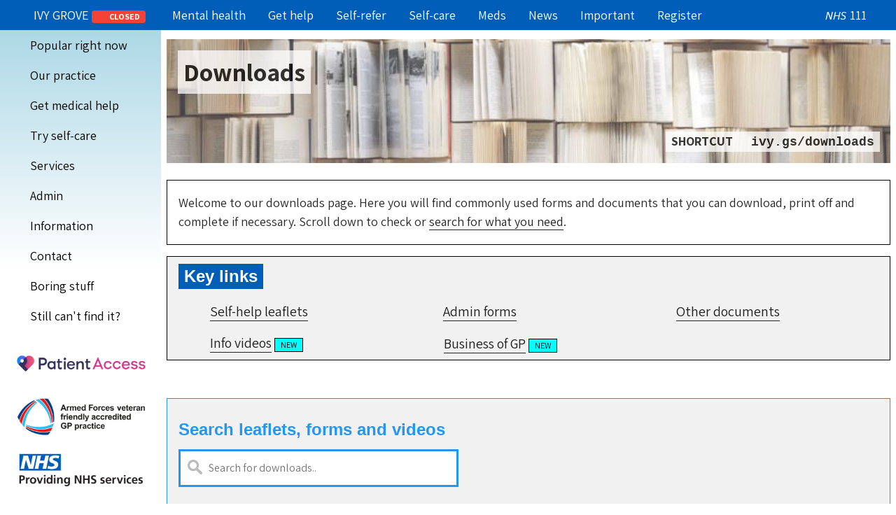

--- FILE ---
content_type: text/html; charset=UTF-8
request_url: https://www.ivygrove.org.uk/downloads.html
body_size: 15732
content:
<!DOCTYPE html>
<html lang="en"><!-- InstanceBegin template="/Templates/template2.dwt" codeOutsideHTMLIsLocked="false" -->
<head>
<!-- InstanceBeginEditable name="doctitle" -->
<title>Ivy Grove Surgery : Downloads</title>
<!-- InstanceEndEditable -->
<meta charset="UTF-8">
<meta name="viewport" content="width=device-width, initial-scale=1">
<!--<link rel="stylesheet" href="https://www.w3schools.com/w3css/4/w3.css" type="text/css">-->
<link rel="stylesheet" href="resources/css/w3-4.15.css" type="text/css">

<link rel="stylesheet"  href="resources/css/print.css" media="print" type="text/css" />
<link rel="stylesheet" href="https://fonts.googleapis.com/css?family=Assistant:300,400,700,800" type="text/css">
<script src="https://kit.fontawesome.com/09cdf3dc44.js" crossorigin="anonymous"></script>
	<link rel="stylesheet" href="resources/css/custom.css" type="text/css">
<link rel="stylesheet" href="resources/css/w3-theme-nhs.css" type="text/css">
<meta name="color-scheme" content="light only">
<meta name="description" content="Welcome to Ivy Grove Surgery, always aiming to provide high quality and friendly family health care"/>
<meta name="keywords" content="Ivy Grove, Ripley, East Midlands, Derbyshire, Amber Valley, family GPs, doctors, Dr M Wong & Partners, Dr Michael Wong, Dr Lawrence Axten, Dr Simon Francis, Dr Riva Greer, Dr Vivien Neely, NHS, family medicine, health, general practice, GP, surgery, patients, high quality care, patient newsletters"/>
<meta name="author" content="Dr M Wong"/>
<meta property="og:image" content="http://ivygrove.org.uk/images/ivygs-logo-large.jpg" />
<link rel="shortcut icon" href="favicon.ico"/>
		<!--SMOOTH SCROLL-->
<script src="resources/js/jquery-3.5.1.min.js" type="text/javascript"></script>
	
	<script type="text/javascript">
  $(function() {
    $('a[href*="#"]:not([href="#"])').click(function() {
      if (location.pathname.replace(/^\//,'') == this.pathname.replace(/^\//,'') && location.hostname == this.hostname) {
        var target = $(this.hash);
        target = target.length ? target : $('[name=' + this.hash.slice(1) +']');
        if (target.length) {
          $('html, body').animate({
            scrollTop: target.offset().top
          }, 1000);
          return false;
        }
      }
    });
  });
	</script>
	
	
	<!--GET SERVER TIME AND ADD TO serverdate VARIABLE-->
	<script src="resources/js/serverDate.js" type="text/javascript"></script>
	
	<!--FUNCTION TO CHECK WHETHER OPENING/CLOSING TIMES OF SURGERY AND ONLINE CONSULTS-->
<script src="resources/js/checkOpenClosed-2024.js" type="text/javascript"></script>
	
	
<!-- InstanceBeginEditable name="latehead" -->
<link rel="canonical" href="https://ivygrove.org.uk/downloads.html" />

<script src="resources/js/searchlist.js" type="text/javascript"></script>
<link rel="stylesheet" href="resources/css/searchbar.css">

<!--STYLE FOR TABLE-->
<style type="text/css">
<!--
	
li {
border: 1px solid transparent;
}

li:hover {
border: 1px solid black;
}
	
li:last-child:hover {
border-bottom: 1px solid black;
}

-->
</style>

<!-- InstanceEndEditable -->

<!-- InstanceParam name="onload" type="text" value="checkOpenClosed();" -->
</head>
<body onLoad="checkOpenClosed();">
<!-- InstanceBeginEditable name="TopBanner" -->
	<!--Insert top banner here-->
<!-- InstanceEndEditable -->
<!-- Navbar -->
<div class="w3-top no-print">
  <div class="w3-bar w3-left-align w3-large w3-theme">
    <a class="w3-bar-item w3-button w3-right w3-hide-large w3-hover-light-gray w3-large w3-animate-opacity w3-blue" role="button" onclick="w3_open();hide1('nav-hint');" id="menuClosed"><span class="w3-hide-medium">MENU </span><i class="fa-solid fa-bars fa-fw"></i></a>
	  
	  <a class="w3-bar-item w3-button w3-right w3-hide-large w3-hover-light-gray w3-large w3-animate-opacity w3-theme" role="button" id="menuOpen" style="display:none;"><span class="w3-hide-medium">MENU </span><i class="fa-solid fa-bars-staggered fa-fw"></i></a>
	  
    <a id="surgery-open-button-large" href="home.html" class="w3-bar-item w3-button w3-hover-light-gray w3-hide-small w3-hide-medium w3-theme" style="width: 230px;"><i class="fa-sharp fa-solid fa-house-medical"></i> IVY GROVE SURGERY</a>
	  
	  <a id="surgery-closed-button-large" href="home.html" class="w3-bar-item w3-button w3-hover-light-gray w3-hide-small w3-hide-medium w3-theme" style="display: none; width: 230px;"><i class="fa-sharp fa-solid fa-house-medical"></i> IVY GROVE <span class="w3-tag w3-small w3-red w3-text-white w3-round"><i class="fa-sharp fa-solid fa-lock-keyhole"></i> <strong>CLOSED</strong></span></a>
	  
	  <a id="surgery-open-button-small" href="home.html" class="w3-bar-item w3-button w3-hover-light-gray w3-hide-large w3-theme"><i class="fa-sharp fa-solid fa-house-medical"></i> ivy.gs</a>
	  
	  <a id="surgery-closed-button-small" href="home.html" class="w3-bar-item w3-button w3-hover-light-gray w3-hide-large w3-theme" style="display: none;"><i class="fa-sharp fa-solid fa-house-medical"></i> ivy.gs <span class="w3-tag w3-small w3-red w3-text-white w3-round"><i class="fa-sharp fa-solid fa-lock-keyhole"></i> <strong>CLOSED</strong></span></a>
	  
	  <!-- TOPBAR MENTAL HEALTH-->
	  <div class="w3-dropdown-hover">
		  
		  <button class="w3-button w3-theme w3-hide-small w3-hover-light-gray" title="get mental health support"><span class="w3-hide-medium">Mental health</span><span class="w3-hide-large w3-hide-small w3-medium" title="mental health support"><i class="fa-solid fa-cloud-sun-rain fa-fw"></i></span></button>
		  
		<div class="w3-dropdown-content w3-padding-small w3-bar w3-white w3-medium w3-card-4" style="width: auto;">
			
			<div class="w3-animate-opacity">
				
			<span class="w3-bar-item w3-theme w3-border-bottom w3-border-theme"><i class="fa-solid fa-cloud-sun-rain"></i> Mental health</span>
			
	  <a href="mental-health.html" class="w3-button w3-bar-item w3-white w3-border-bottom w3-border-white w3-hover-border-black w3-hover-light-gray">Start here</a>
                
                <a href="mental-health-self-harm.html" class="w3-button w3-bar-item w3-white w3-text-red w3-border-bottom w3-border-white w3-hover-text-red w3-hover-border-red w3-hover-light-gray"><strong class="w3-text-red">At risk of self-harm</strong></a>
                
                <a href="mental-health-crisis.html" class="w3-button w3-bar-item w3-white w3-text-red w3-border-bottom w3-border-white w3-hover-text-red w3-hover-border-red w3-hover-light-gray"><strong class="w3-text-red">If in a crisis</strong></a>
                
                <a href="mental-health-kids.html" class="w3-button w3-bar-item w3-white w3-border-bottom w3-border-white w3-hover-border-black w3-hover-light-gray">Kids</a>
                
                <a href="mental-health-teens.html" class="w3-button w3-bar-item w3-white w3-border-bottom w3-border-white w3-hover-border-black w3-hover-light-gray">Teens</a>
                
                <br>
                
                <a href="mental-health-adults.html" class="w3-button w3-bar-item w3-white w3-border-bottom w3-border-white w3-hover-border-black w3-hover-light-gray">Adults/general</a>
                
                <a href="mental-health-older.html" class="w3-button w3-bar-item w3-white w3-border-bottom w3-border-white w3-hover-border-black w3-hover-light-gray">Older/vulnerable</a>
                
                <a href="mental-health-other.html" class="w3-button w3-bar-item w3-white w3-border-bottom w3-border-white w3-hover-border-black w3-hover-light-gray">Other resources</a>
                
                <a href="mental-health-other.html#anger" class="w3-button w3-bar-item w3-white w3-border-bottom w3-border-white w3-hover-border-black w3-hover-light-gray">Anger</a>
                
                <a href="mental-health-other.html#asd-adhd" class="w3-button w3-bar-item w3-white w3-border-bottom w3-border-white w3-hover-border-black w3-hover-light-gray">Autism/ADHD</a>
                
                <br>
                
                <a href="e-grief.html" class="w3-button w3-bar-item w3-white w3-border-bottom w3-border-white w3-hover-border-black w3-hover-light-gray">Bereavement</a>
                
                <a href="mental-health-other.html#eating-disorders" class="w3-button w3-bar-item w3-white w3-border-bottom w3-border-white w3-hover-border-black w3-hover-light-gray">Eating disorders</a>
                
                <a href="mental-health-other.html#sleep-problems" class="w3-button w3-bar-item w3-white w3-border-bottom w3-border-white w3-hover-border-black w3-hover-light-gray">Sleep problems</a>
                
                <a href="mental-health-other.html#smartphone-apps" class="w3-button w3-bar-item w3-white w3-border-bottom w3-border-white w3-hover-border-black w3-hover-light-gray">Smartphone apps</a>
                
                <a href="mental-health-other.html#books" class="w3-button w3-bar-item w3-white w3-border-bottom w3-border-white w3-hover-border-black w3-hover-light-gray">Books</a>
			
                <br>
                
			<a href="e-veterans.html" class="w3-button w3-bar-item w3-white w3-border-bottom w3-border-white w3-hover-border-black w3-hover-light-gray">Veterans</a>
			
				  
			
			</div>
			
		  </div>
		  
		  </div>
	  
	  <!-- TOPBAR GET HELP-->
	  <div class="w3-dropdown-hover">
		  
	  <button class="w3-button w3-hide-small w3-hover-light-gray" title="get medical help"><span class="w3-hide-medium">Get help</span><span class="w3-hide-large w3-hide-small w3-medium" title="get help"><i class="fa-solid fa-hand-holding-medical fa-fw"></i></span></button>
		  
		<div class="w3-dropdown-content w3-padding-small w3-bar w3-white w3-medium w3-card-4" style="margin-left:-100px; width: auto;">
			
			<div class="w3-animate-opacity">
			
			<span class="w3-bar-item w3-theme w3-border-bottom w3-border-theme"><i class="fa-solid fa-hand-holding-medical"></i> Get medical help</span>
			
			<a href="appointments.html" class="w3-button w3-bar-item w3-white w3-border-bottom w3-border-white w3-hover-border-black w3-hover-light-gray">Appointments</a>
			
			<a href="cancer.html" class="w3-button w3-bar-item w3-white w3-border-bottom w3-border-white w3-hover-border-black w3-hover-light-gray">Cancer worries</a>
			
			<a href="get-help.html" class="w3-button w3-bar-item w3-white w3-border-bottom w3-border-white w3-hover-border-black w3-hover-light-gray">Get help walkthru'</a>
			
			<a href="team.html" class="w3-button w3-bar-item w3-white w3-border-bottom w3-border-white w3-hover-border-black w3-hover-light-gray">Get help from GP team</a>
			
			<br>
			
			<a href="visits.html" class="w3-button w3-bar-item w3-white w3-border-bottom w3-border-white w3-hover-border-black w3-hover-light-gray">Home visits</a>
			
			<a href="mental-health.html" class="w3-button w3-bar-item w3-white w3-border-bottom w3-border-white w3-hover-border-black w3-hover-light-gray">Mental health support</a>
			
			<a href="tel:111" target="_blank" class="w3-button w3-bar-item w3-white w3-border-bottom w3-border-white w3-hover-border-black w3-hover-light-gray">NHS 111 <span class="w3-text-gray"><i class="fa-regular fa-phone-rotary w3-text-gray"></i></span></a>
			
			<a href="https://111.nhs.uk" target="_blank" class="w3-button w3-bar-item w3-white w3-border-bottom w3-border-white w3-hover-border-black w3-hover-light-gray">NHS 111 online <i class="fa-regular fa-square-arrow-up-right w3-text-gray"></i></a>
			
			<a href="downloads/How_can_I_tell_if_my_child_is_poorly.pdf" target="_blank" class="w3-button w3-bar-item w3-white w3-border-bottom w3-border-white w3-hover-border-black w3-hover-light-gray">Poorly child leaflet <i class="fa-duotone fa-file-pdf w3-text-gray"></i></a>
			
			<a href="e-index.html" class="w3-button w3-bar-item w3-white w3-border-bottom w3-border-white w3-hover-border-black w3-hover-light-gray">Self-refer</a>
			
			<br>
			
			<a href="poorly.html" class="w3-button w3-bar-item w3-white w3-border-bottom w3-border-white w3-hover-border-black w3-hover-light-gray">Serious illness</a>
			
			<a href="symptoms.html" class="w3-button w3-bar-item w3-white w3-border-bottom w3-border-white w3-hover-border-black w3-hover-light-gray">Symptom checker</a>
			
			<a href="numbers.html" class="w3-button w3-bar-item w3-white w3-border-bottom w3-border-white w3-hover-border-black w3-hover-light-gray">Useful numbers</a>
			
			<a href="appointments.html#options-if-full" class="w3-button w3-bar-item w3-white w3-border-bottom w3-border-white w3-hover-border-black w3-hover-light-gray">Options if we're full</a>
			
        	<a href="appointments.html#outofhours" class="w3-button w3-bar-item w3-white w3-border-bottom w3-border-white w3-hover-border-black w3-hover-light-gray">Out of hours</a>
			
		  </div>
			
			</div>
		  
		  </div>
	  
	  <!-- TOP BAR SELF-REFER -->
	  <div class="w3-dropdown-hover">
		  
		  <button class="w3-button w3-hide-small w3-hover-light-gray" title="refer yourself to the right person"><span class="w3-hide-medium">Self-refer</span><span class="w3-hide-large w3-hide-small w3-medium" title="self-refer"><i class="fa-solid fa-diamond-turn-right fa-fw"></i></span></button>
		
		  <div class="w3-dropdown-content w3-padding-small w3-bar w3-white w3-medium w3-card-4" style="margin-left:-100px; width: auto;">
			
			  <div class="w3-animate-opacity">
				  
			<span class="w3-bar-item w3-theme w3-border-bottom w3-border-theme"><i class="fa-solid fa-diamond-turn-right"></i> Self-refer</span>
			  
			<a href="e-999.html" class="w3-button w3-bar-item w3-white w3-text-red w3-border-bottom w3-border-white w3-hover-text-red w3-hover-border-red w3-hover-light-gray"><strong>999</strong></a>
			
			<a href="e-emergency.html" class="w3-button w3-bar-item w3-white w3-text-red w3-border-bottom w3-border-white w3-hover-text-red w3-hover-border-red w3-hover-light-gray"><strong>A&amp;E</strong></a>
			
			<a href="e-utc.html" class="w3-button w3-bar-item w3-white w3-text-red w3-border-bottom w3-border-white w3-hover-text-red w3-hover-border-red w3-hover-light-gray">Urgent Treatment Centre</a>
			
			<a href="e-miu.html" class="w3-button w3-bar-item w3-white w3-text-red w3-border-bottom w3-border-white w3-hover-text-red w3-hover-border-red w3-hover-light-gray">Minor Injuries Unit</a>
			
			<a href="e-111.html" class="w3-button w3-bar-item w3-white w3-border-bottom w3-border-white w3-hover-border-black w3-hover-light-gray">111</a>
			
				  				  
				  <a href="e-acp.html" class="w3-button w3-bar-item w3-white w3-border-bottom w3-border-white w3-hover-border-black w3-hover-light-gray">ANP/ACP</a>
				  
			<br>

			
			<a href="e-alcohol.html" class="w3-button w3-bar-item w3-white w3-border-bottom w3-border-white w3-hover-border-black w3-hover-light-gray">Addiction services</a>
					
			<a href="e-grief.html" class="w3-button w3-bar-item w3-white w3-border-bottom w3-border-white w3-hover-border-black w3-hover-light-gray">Bereavement</a>
			
			<a href="e-avbc.html" class="w3-button w3-bar-item w3-white w3-border-bottom w3-border-white w3-hover-border-black w3-hover-light-gray">Borough council</a>
	
			<a href="e-cc.html" class="w3-button w3-bar-item w3-white w3-border-bottom w3-border-white w3-hover-border-black w3-hover-light-gray">Care co-ordinator</a>
			
			 <a href="e-carers.html" class="w3-button w3-bar-item w3-white w3-border-bottom w3-border-white w3-hover-border-black w3-hover-light-gray">Carers support</a>
                  
			<a href="e-cab.html" class="w3-button w3-bar-item w3-white w3-border-bottom w3-border-white w3-hover-border-black w3-hover-light-gray">Citizens Advice</a>
                  
			<br>
                  
                  
			<a href="e-cm.html" class="w3-button w3-bar-item w3-white w3-border-bottom w3-border-white w3-hover-border-black w3-hover-light-gray">Community matron</a>

			<a href="e-waterworks.html" class="w3-button w3-bar-item w3-white w3-border-bottom w3-border-white w3-hover-border-black w3-hover-light-gray">Continence service</a>
			
			<a href="e-dentist.html" class="w3-button w3-bar-item w3-white w3-border-bottom w3-border-white w3-hover-border-black w3-hover-light-gray">Dentist</a>
			
			<a href="e-dn.html" class="w3-button w3-bar-item w3-white w3-border-bottom w3-border-white w3-hover-border-black w3-hover-light-gray">District nurse</a>
		
				  
			<a href="e-sexualhealth.html" class="w3-button w3-bar-item w3-white w3-border-bottom w3-border-white w3-hover-border-black w3-hover-light-gray">Family planning / genito-urinary</a>
                  
			<a href="e-gp.html" class="w3-button w3-bar-item w3-white w3-border-bottom w3-border-white w3-hover-border-black w3-hover-light-gray">GP</a>
			  
                   <br>
                  
			  <a href="e-grief.html" class="w3-button w3-bar-item w3-white w3-border-bottom w3-border-white w3-hover-border-black w3-hover-light-gray">Grief support</a>

			<a href="e-coach.html" class="w3-button w3-bar-item w3-white w3-border-bottom w3-border-white w3-hover-border-black w3-hover-light-gray">Health &amp; wellbeing coach</a>
			
			<a href="e-hv.html" class="w3-button w3-bar-item w3-white w3-border-bottom w3-border-white w3-hover-border-black w3-hover-light-gray">Health visitor</a>

			<a href="e-hearing.html" class="w3-button w3-bar-item w3-white w3-border-bottom w3-border-white w3-hover-border-black w3-hover-light-gray">Hearing</a>
                  
            <a href="e-lifestyle.html" class="w3-button w3-bar-item w3-white w3-border-bottom w3-border-white w3-hover-border-black w3-hover-light-gray">Lifestyle changes</a>
			
                 
                  
			<a href="mental-health.html" class="w3-button w3-bar-item w3-white w3-border-bottom w3-border-white w3-hover-border-black w3-hover-light-gray">Mental health</a>
			
                   <br>
                  
			<a href="e-midwife.html" class="w3-button w3-bar-item w3-white w3-border-bottom w3-border-white w3-hover-border-black w3-hover-light-gray">Midwife</a>
			
			<a href="e-mobility.html" class="w3-button w3-bar-item w3-white w3-border-bottom w3-border-white w3-hover-border-black w3-hover-light-gray">Mobility service</a>
			
			 <a href="e-pcc.html" class="w3-button w3-bar-item w3-white w3-border-bottom w3-border-white w3-hover-border-black w3-hover-light-gray">Morning after pill</a>
                  
			<a href="e-ot.html" class="w3-button w3-bar-item w3-white w3-border-bottom w3-border-white w3-hover-border-black w3-hover-light-gray">Occupational therapy</a>

			
			<a href="e-optician.html" class="w3-button w3-bar-item w3-white w3-border-bottom w3-border-white w3-hover-border-black w3-hover-light-gray">Optician</a>
			
                  <br>
                  
			<a href="e-pharmacy.html" class="w3-button w3-bar-item w3-white w3-border-bottom w3-border-white w3-hover-border-black w3-hover-light-gray">Pharmacy</a>
			
			<a href="e-physio.html" class="w3-button w3-bar-item w3-white w3-border-bottom w3-border-white w3-hover-border-black w3-hover-light-gray">Physiotherapy</a>
			
			<a href="e-foot.html" class="w3-button w3-bar-item w3-white w3-border-bottom w3-border-white w3-hover-border-black w3-hover-light-gray">Podiatry (feet)</a>
			
				  <a href="e-nurse.html" class="w3-button w3-bar-item w3-white w3-border-bottom w3-border-white w3-hover-border-black w3-hover-light-gray">Practice nurse</a>
			  
			<a href="e-school.html" class="w3-button w3-bar-item w3-white w3-border-bottom w3-border-white w3-hover-border-black w3-hover-light-gray">School nurse</a>
			
			<br>
                  
			<a href="e-selfrefer.html" class="w3-button w3-bar-item w3-white w3-border-bottom w3-border-white w3-hover-border-black w3-hover-light-gray">Self-help intro</a>
			
                  
                  
			<a href="e-abuse.html" class="w3-button w3-bar-item w3-white w3-border-bottom w3-border-white w3-hover-border-black w3-hover-light-gray">Sexual abuse services</a>
			
			<a href="e-smoking.html" class="w3-button w3-bar-item w3-white w3-border-bottom w3-border-white w3-hover-border-black w3-hover-light-gray">Smoking cessation</a>
			
				  <a href="e-sp.html" class="w3-button w3-bar-item w3-white w3-border-bottom w3-border-white w3-hover-border-black w3-hover-light-gray">Social prescriber</a>
				  
			<a href="e-social.html" class="w3-button w3-bar-item w3-white w3-border-bottom w3-border-white w3-hover-border-black w3-hover-light-gray">Social services </a>
		
			  <a href="e-veterans.html" class="w3-button w3-bar-item w3-white w3-border-bottom w3-border-white w3-hover-border-black w3-hover-light-gray">Veterans</a>
                  
                  <br>
                  
                  <a href="e-volunteers.html" class="w3-button w3-bar-item w3-white w3-border-bottom w3-border-white w3-hover-border-black w3-hover-light-gray">Volunteer responders</a>
                  
                  
                  
                  <a href="e-lifestyle.html" class="w3-button w3-bar-item w3-white w3-border-bottom w3-border-white w3-hover-border-black w3-hover-light-gray">Weight services</a>
                  
                  
                
			
			<a href="team.html" class="w3-button w3-bar-item w3-white w3-border-bottom w3-border-white w3-hover-border-black w3-hover-light-gray">GP team walkthru'</a>
			
                  
			<a href="downloads/Get_the_right_help.pdf" target="_blank" class="w3-button w3-bar-item w3-white w3-border-bottom w3-border-white w3-hover-border-black w3-hover-light-gray">Who to refer to leaflet <i class="fa-duotone fa-file-pdf w3-text-gray"></i></a>
			
                  
			  <a href="e-index.html" class="w3-button w3-bar-item w3-white w3-border-bottom w3-border-white w3-hover-border-black w3-hover-light-gray"><strong class="w3-text-black">Full index</strong></a>
			  
		  </div>
		  
			  </div>
		  
		  </div>
	  
	  <!-- TOPBAR SELF-CARE-->
	  <div class="w3-dropdown-hover">
		  
		  <button class="w3-button w3-hide-small w3-hover-light-gray" title="try self-care for your condition"><span class="w3-hide-medium">Self-care</span><span class="w3-hide-large w3-hide-small w3-medium" title="self-care"><i class="fa-solid fa-leaf fa-fw"></i></span></button>
		  
		<div class="w3-dropdown-content w3-padding-small w3-bar w3-white w3-medium w3-card-4" style="margin-left:-100px; width: auto;">
			
			<div class="w3-animate-opacity">
			
			<span class="w3-button w3-bar-item w3-theme w3-hover-theme w3-border-bottom w3-border-theme w3-hover-border-theme" style="cursor: default;"><i class="fa-solid fa-leaf"></i> Try self-care</span>
			
			<a href="get-help.html" class="w3-button w3-bar-item w3-white w3-border-bottom w3-border-white w3-hover-border-black w3-hover-light-gray">Get help walkthru'</a>
	
			<a href="downloads/Get_the_right_help.pdf" target="_blank" class="w3-button w3-bar-item w3-white w3-border-bottom w3-border-white w3-hover-border-black w3-hover-light-gray">Get the right help leaflet <i class="fa-duotone fa-file-pdf w3-text-gray"></i></a>
			
			<br>
			
			<a href="mental-health.html" class="w3-button w3-bar-item w3-white w3-border-bottom w3-border-white w3-hover-border-black w3-hover-light-gray">Mental health support</a>
			
			<a href="downloads.html#minor-illness-leaflets" class="w3-button w3-bar-item w3-white w3-border-bottom w3-border-white w3-hover-border-black w3-hover-light-gray">Minor illness leaflets</a>

			<a href="nhs-app.html" class="w3-button w3-bar-item w3-white w3-border-bottom w3-border-white w3-hover-border-black w3-hover-light-gray">NHS App</a>

			<a href="e-selfcare.html" class="w3-button w3-bar-item w3-white w3-border-bottom w3-border-white w3-hover-border-black w3-hover-light-gray">Self-care</a>
			
			<br>
			
			<a href="downloads.html#selfhelp" class="w3-button w3-bar-item w3-white w3-border-bottom w3-border-white w3-hover-border-black w3-hover-light-gray">Self-help leaflets</a>
			
			<a href="e-index.html" class="w3-button w3-bar-item w3-white w3-border-bottom w3-border-white w3-hover-border-black w3-hover-light-gray">Self-refer</a>
			
			<a href="team.html" class="w3-button w3-bar-item w3-white w3-border-bottom w3-border-white w3-hover-border-black w3-hover-light-gray">Self-refer to GP team</a>
			
			<a href="winter.html" class="w3-button w3-bar-item w3-white w3-border-bottom w3-border-white w3-hover-border-black w3-hover-light-gray">Winter illness</a>
			
		</div>
			
			</div>
		  
		  </div>
	  
	  <!-- TOP BAR MEDS -->
	  <div class="w3-dropdown-hover">
		  
		  <button class="w3-button w3-hide-small w3-hover-light-gray" title="get your repeat prescription"><span class="w3-hide-medium">Meds</span><span class="w3-hide-large w3-hide-small w3-medium" title="repeat meds"><i class="fa-solid fa-prescription-bottle-pill fa-fw"></i></span></button>
		  
		<div class="w3-dropdown-content w3-padding-small w3-bar w3-white w3-medium w3-card-4" style="margin-left:-100px; width: auto;">
			
			<div class="w3-animate-opacity">
			
			<span class="w3-bar-item w3-theme w3-border-bottom w3-border-theme"><i class="fa-solid fa-prescription-bottle-pill"></i> Meds</span>
			
			<a href="services.html#prescriptions" class="w3-button w3-bar-item w3-white w3-border-bottom w3-border-white w3-hover-border-black w3-hover-light-gr">Ways to get your meds</a>
			
			<a href="https://www.patientaccess.com" target="_blank" class="w3-button w3-bar-item w3-white w3-border-bottom w3-border-white w3-hover-border-black w3-hover-light-gray">Login to Patient Access <i class="fa-regular fa-square-arrow-up-right w3-text-gray"></i></a>
			
			
			<br>
			
			<a href="services.html#mol" class="w3-button w3-bar-item w3-white w3-border-bottom w3-border-white w3-hover-border-black w3-hover-light-gray">Medicines Order Line (MOL)</a>
			
			<a href="tel:01246942751" class="w3-button w3-bar-item w3-white w3-border-bottom w3-border-white w3-hover-border-black w3-hover-light-gray">Call MOL <span class="w3-text-gray"><i class="fa-regular fa-phone-rotary w3-text-gray"></i></span></a>
			
			<br>
			
			<a href="online.html#get-online" class="w3-button w3-bar-item w3-white w3-border-bottom w3-border-white w3-hover-border-black w3-hover-light-gray">Register online account</a>
			
			<a href="nhs-app.html" class="w3-button w3-bar-item w3-white w3-border-bottom w3-border-white w3-hover-border-black w3-hover-light-gray">Use NHS App</a>
			
		  </div>
			
			</div>
		  
		  </div>
	  
	  <!-- TOP BAR NEWS -->
	  <div class="w3-dropdown-hover">
		  
		  <button class="w3-button w3-hide-small w3-hide-medium w3-hover-light-gray" title="read the latest news"><span class="w3-hide-medium">News</span></button>
		  
		<div class="w3-dropdown-content w3-padding-small w3-bar w3-white w3-medium w3-card-4" style="margin-left:-100px; width: auto;">
			
			<div class="w3-animate-opacity">
			
			<span class="w3-bar-item w3-theme w3-border-bottom w3-border-theme"><i class="fa-regular fa-newspaper"></i> News</span>
			
			<a href="news.html" class="w3-button w3-bar-item w3-white w3-border-bottom w3-border-white w3-hover-border-black w3-hover-light-gray">Latest news</a>
			
			<a href="newsletter.html" class="w3-button w3-bar-item w3-white w3-border-bottom w3-border-white w3-hover-border-black w3-hover-light-gray">Older newsletters</a>
			
		  </div>
			
			</div>
		  
		  </div>
	  
	  <!-- TOPBAR IMPORTANT -->
	  <div class="w3-dropdown-hover">
		  
		  <button class="w3-button w3-hide-small w3-hover-light-gray" title="our important messages to you"><span class="w3-hide-medium">Important</span><span class="w3-hide-large w3-hide-small w3-medium" title="important messages"><i class="fa-regular fa-bell fa-fw"></i></span></button>
		  
		<div class="w3-dropdown-content w3-padding-small w3-bar w3-white w3-medium w3-card-4" style="margin-left:-100px; width: auto;">
			
			<div class="w3-animate-opacity">
				
			<span class="w3-bar-item w3-theme w3-border-bottom w3-border-theme"><i class="fa-regular fa-bell"></i> Our messages to you</span>
			
			<!--<a href="../downloads/covid-poster-masks.pdf" target="_blank" class="w3-button w3-bar-item w3-white w3-border-bottom w3-border-white w3-hover-border-black w3-hover-light-gray">Face coverings <i class="fa-duotone fa-file-pdf w3-text-gray"></i></a>-->
			
			<a href="business-of-gp.html" class="w3-button w3-bar-item w3-white w3-border-bottom w3-border-white w3-hover-border-black w3-hover-light-gray">Business of GP</a>
			
			<!--<a href="../downloads/GP_workforce_article.pdf" target="_blank" class="w3-button w3-bar-item w3-white w3-border-bottom w3-border-white w3-hover-border-black w3-hover-light-gray">GP workforce crisis <i class="fa-duotone fa-file-pdf w3-text-gray"></i></a>-->
			
			<a href="hospital-care.html" class="w3-button w3-bar-item w3-white w3-border-bottom w3-border-white w3-hover-border-black w3-hover-light-gray">Hospital care</a>
			
			<a href="gp2.html" class="w3-button w3-bar-item w3-white w3-border-bottom w3-border-white w3-hover-border-black w3-hover-light-gray">How we're working</a>
			
			<br>
			
			<a href="staff.html#jobs" class="w3-button w3-bar-item w3-white w3-border-bottom w3-border-white w3-hover-border-black w3-hover-light-gray">Job vacancies</a>
			
			<a href="news.html" class="w3-button w3-bar-item w3-white w3-border-bottom w3-border-white w3-hover-border-black w3-hover-light-gray">Latest news</a>
			
			<a href="newsletter.html" class="w3-button w3-bar-item w3-white w3-border-bottom w3-border-white w3-hover-border-black w3-hover-light-gray">Past newsletters</a>
			
			<!--<a href="../records.html" class="w3-button w3-bar-item w3-white w3-border-bottom w3-border-white w3-hover-border-black w3-hover-light-gray">Records Access</a>-->
				
				<a href="private-providers.html" class="w3-button w3-bar-item w3-white w3-border-bottom w3-border-white w3-hover-border-black w3-hover-light-gray">Private providers</a>
			
			<br>
			
			<a href="staff.html#training" class="w3-button w3-bar-item w3-white w3-border-bottom w3-border-white w3-hover-border-black w3-hover-light-gray">Staff training days</a>
			
			<!--<a href="../downloads/covid-poster-symptoms.pdf" target="_blank" class="w3-button w3-bar-item w3-white w3-border-bottom w3-border-white w3-hover-border-black w3-hover-light-gray">Stay home if covid <i class="fa-duotone fa-file-pdf w3-text-gray"></i></a>-->
			
			<!--<a href="../strep.html" class="w3-button w3-bar-item w3-white w3-border-bottom w3-border-white w3-hover-border-black w3-hover-light-gray">Strep A update</a>-->
			
			<a href="downloads/Tip_of_the_GP_iceberg.pdf" target="_blank" class="w3-button w3-bar-item w3-white w3-border-bottom w3-border-white w3-hover-border-black w3-hover-light-gray">Tip of the GP iceberg <i class="fa-duotone fa-file-pdf w3-text-gray"></i></a>
             
                <a href="news-20250901.html#ways-to-reach-us" class="w3-button w3-bar-item w3-white w3-border-bottom w3-border-white w3-hover-border-black w3-hover-light-gray">Ways to reach us</a>
                
                
			
		  </div>
			
			</div>
		  
		  </div>
	  
	  <!--TOPBAR REGISTER -->
	  <div class="w3-dropdown-hover">
		  
	  <a href="register.html" class="w3-button w3-hide-small w3-hide-medium w3-hover-light-gray" title="register with us">Register</a>
		  
	  </div>
	  
	  <!--TOPBAR POPULAR -->
	  <div class="w3-dropdown-hover">
		  
	  <button class="w3-button w3-hide-small w3-hide-medium w3-hover-light-gray"><span class="w3-medium" title="randomly popular"><i class="fa-solid fa-fire fa-fw"></i></span></button>
		  
		<div class="w3-dropdown-content w3-padding-small w3-bar w3-white w3-medium w3-card-4" style="margin-left:-100px; width: auto;">
			
			<div class="w3-animate-opacity">
				
			<span class="w3-bar-item w3-theme w3-border-bottom w3-border-theme"><i class="fa-solid fa-fire"></i> Randomly popular!</span>
			
                <a href="adhd.html" class="w3-button w3-bar-item w3-white w3-border-bottom w3-border-white w3-hover-border-black w3-hover-light-gray">ADHD referrals</a>
                
			<a href="b12.html" class="w3-button w3-bar-item w3-white w3-border-bottom w3-border-white w3-hover-border-black w3-hover-light-gray">B12 injections</a>
			
			<a href="gp2.html#bp" class="w3-button w3-bar-item w3-white w3-border-bottom w3-border-white w3-hover-border-black w3-hover-light-gray">BP</a>
			
                <br>
                
			<a href="gp2.html#bloodtests" class="w3-button w3-bar-item w3-white w3-border-bottom w3-border-white w3-hover-border-black w3-hover-light-gray">Blood tests</a>
			
			
			
			<a href="online.html" class="w3-button w3-bar-item w3-white w3-border-bottom w3-border-white w3-hover-border-black w3-hover-light-gray">Online services</a>
			
    		<a href="register.html" class="w3-button w3-bar-item w3-white w3-border-bottom w3-border-white w3-hover-border-black w3-hover-light-gray">Register with us</a>
			
			<a href="repeat-tests.html" class="w3-button w3-bar-item w3-white w3-border-bottom w3-border-white w3-hover-border-black w3-hover-light-gray">Repeat tests</a>
			
                <br>
                
                
          <a href="home-alt.html" class="w3-button w3-bar-item w3-white w3-border-bottom w3-border-white w3-hover-border-black w3-hover-light-gray">Simple home page</a>
                
			<a href="staff.html" class="w3-button w3-bar-item w3-white w3-border-bottom w3-border-white w3-hover-border-black w3-hover-light-gray">Staff</a>
			
			</div>
			
			</div>
		  
		  </div>
	  
	  <!--TOPBAR SEARCH -->
	  <div class="w3-dropdown-hover">
		  
	  <a href="search.html" class="w3-button w3-hide-small w3-hover-light-gray" title="search the site"><span class="w3-medium"><i class="fa-solid fa-search fa-fw"></i></span></a>
		  
	  </div>
	  
	  
	  <span class="w3-right">
		  
		  <a href="tel:01773514130" id="ring-surgery-button" class="w3-bar-item w3-button w3-hover-light-gray" style="display: none;" title="call us"><span class="w3-hide-small w3-hide-medium">01773 514130</span><span class="w3-hide-large">Call us</span> <i class="fa-regular fa-phone-rotary"></i></a>
		  
		  <a href="https://111.nhs.uk" id="use-111-button" target="_blank" class="w3-bar-item w3-button w3-hover-light-gray w3-theme" style="display: none;" title="use 111"><span class="nhslogo w3-hide-small w3-hide-medium">NHS </span>111 <i class="fa-regular fa-square-arrow-up-right"></i></a>
		  
		  <a href="tel:111" id="ring-111-button" class="w3-bar-item w3-button w3-hover-light-gray w3-black w3-hide-small" style="display: none;" title="ring 111">...or ring 111 <i class="fa-regular fa-phone-rotary"></i></a>
	  
	  </span>
	  
	  <!-- InstanceBeginEditable name="onlineButton" --><!-- InstanceEndEditable -->
	</div>
</div>
	
<!-- SIDEBAR -->
<nav class="w3-sidebar w3-bar-block w3-collapse w3-large w3-theme-l5 w3-animate-left no-print" id="mySidebar">
 
  <button onclick="w3_close()" class="w3-bar-item w3-button w3-hover-dark-gray w3-hide-large">Hide this menu <span class="w3-right"><i class="fa-solid fa-xmark"></i></span></button>
	
	<!-- SIDEBAR POPULAR -->
	<div class="w3-dropdown-hover">
     <button class="w3-bar-item w3-button w3-hover-dark-gray" style="cursor: default;"><i class="fa-solid fa-fire fa-fw w3-text-red"></i> Popular right now</button> 
      <div class="w3-dropdown-content w3-bar-block w3-white w3-medium w3-card-4 w3-border">
		  
		  <a href="services.html#prescriptions" class="w3-button w3-bar-item"><i class="fa-solid fa-prescription-bottle-pill w3-text-gray fa-fw"></i> Ways to get your meds</a>
		  
		  <a href="https://www.patientaccess.com" target="_blank" class="w3-button w3-bar-item"><i class="fa-solid fa-prescription-bottle-pill w3-text-gray fa-fw"></i> Order meds online <i class="fa-regular fa-square-arrow-up-right w3-text-gray fa-fw"></i></a>
		  
		  <a href="services.html#mol" class="w3-button w3-bar-item"><i class="fa-solid fa-prescription-bottle-pill w3-text-gray fa-fw"></i> Medicines Order Line (MOL)</a>
		  
		  <a href="tel:01246942751" class="w3-button w3-bar-item w3-border-bottom"><i class="fa-solid fa-prescription-bottle-pill w3-text-gray fa-fw"></i> Call MOL <span class="w3-text-gray"><i class="fa-regular fa-phone-rotary w3-text-gray"></i></span></a>
		  
		  <!--BORDER BOTTOM TO SEPARATE MEDS ABOVE -->
		  
          <a href="adhd.html" class="w3-button w3-bar-item"><i class="fa-solid fa-brain-circuit w3-text-gray fa-fw"></i> ADHD referrals (adult)</a>
          
		  <a href="b12.html" class="w3-button w3-bar-item"><i class="fa-solid fa-syringe w3-text-gray fa-fw"></i> B12 injections</a>
		  
		  <a href="gp2.html#bloodtests" class="w3-button w3-bar-item"><i class="fa-solid fa-vial w3-text-gray fa-fw"></i> Book blood test</a>
		  
		  <a href="gp2.html#bp" class="w3-button w3-bar-item"><i class="fa-solid fa-temperature-arrow-up w3-text-gray fa-fw"></i> BP checks</a>
		  
		   <a href="business-of-gp.html" class="w3-button w3-bar-item"><i class="fa-solid fa-user-doctor-message w3-text-gray fa-fw"></i> Business of GP</a>
		  
		  
		  <a href="services.html#fitnotes" class="w3-button w3-bar-item"><i class="fa-solid fa-file-contract w3-text-gray fa-fw"></i> Fit notes</a>
		  
		  <!--<a href="../flu.html" class="w3-button w3-bar-item"><i class="fa-solid fa-syringe w3-text-gray fa-fw"></i> Flu jabs</a>-->
		  
		  <a href="hospital-care.html" class="w3-button w3-bar-item"><i class="fa-solid fa-hospital w3-text-gray fa-fw"></i> Hospital care info</a>
		  
		  <!--<a href="../staff.html#jobs" class="w3-button w3-bar-item"><i class="fa-solid fa-user-circle w3-text-gray fa-fw"></i> Job vacancies</a>-->
		  
		  <a href="news.html" class="w3-button w3-bar-item"><i class="fa-regular fa-newspaper w3-text-gray fa-fw"></i> Latest news update</a>
		 
		  <a href="mental-health.html" class="w3-button w3-bar-item"><i class="fa-solid fa-cloud-sun-rain w3-text-gray fa-fw"></i> Mental health support</a>
		  
		  <a href="online.html" class="w3-button w3-bar-item"><i class="fa-solid fa-wifi w3-text-gray fa-fw"></i> Online services</a>
		  
		  <!--<a href="../records.html" class="w3-button w3-bar-item"><i class="fa-solid fa-file-shield w3-text-gray fa-fw"></i> Records Access</a>-->
		  
		  <a href="private-providers.html" class="w3-button w3-bar-item"><i class="fa-regular fa-hospital w3-text-gray fa-fw"></i> Private provider info</a>
		  
		  <a href="register.html" class="w3-button w3-bar-item"><i class="fa-solid fa-user-plus w3-text-gray fa-fw"></i> Register with us</a>
		  
		  <a href="repeat-tests.html" class="w3-button w3-bar-item"><i class="fa-solid fa-vial-circle-check w3-text-gray fa-fw"></i> Repeat test info</a>
          
          <a href="media.html" class="w3-button w3-bar-item"><i class="fa-regular fa-tv-retro w3-text-gray fa-fw"></i> Social media</a>
		  
		  <!--<a href="../strep.html" class="w3-button w3-bar-item"><i class="fa-solid fa-bacteria w3-text-gray fa-fw"></i> Strep A update</a>-->
		  
      </div>
    </div>
	
	<!-- SIDEBAR PRACTICE -->
	<div class="w3-dropdown-hover">
     <button class="w3-bar-item w3-button w3-hover-dark-gray" style="cursor: default;"><i class="fa-solid fa-user-doctor w3-text-gray fa-fw"></i> Our practice <i class="fa-solid fa-circle-1 w3-text-red w3-right" id="practice1" style="display: none;"></i><i class="fa-solid fa-circle-2 w3-text-red w3-right" id="practice2" style="display: none;"></i></button> 
      <div class="w3-dropdown-content w3-bar-block w3-white w3-medium w3-card-4 w3-border">
		  
		  <a href="home.html" class="w3-button w3-bar-item"><i class="fa-solid fa-home w3-text-gray fa-fw"></i> Home page</a>
		  
		  <a href="about.html" class="w3-button w3-bar-item"><i class="fa-solid fa-question-circle w3-text-gray fa-fw"></i> About us</a>
		  
		  <a href="about.html#accessibility" class="w3-button w3-bar-item"><i class="fa-solid fa-wheelchair w3-text-gray fa-fw"></i> Accessibility</a>
		  
		  <a href="about.html#findus" class="w3-button w3-bar-item"><i class="fa-solid fa-location-dot w3-text-gray fa-fw"></i> How to find us</a>
		  
		  <a href="about.html#public" class="w3-button w3-bar-item"><i class="fa-solid fa-taxi w3-text-gray fa-fw"></i> Transport links</a>
		  
		  <a href="area.html" class="w3-button w3-bar-item"><i class="fa-solid fa-map-marker-alt w3-text-gray fa-fw"></i> Practice area</a>
		  
        <a href="area.html#postcodechecker" class="w3-button w3-bar-item"><i class="fa-solid fa-search-location w3-text-gray fa-fw"></i> Postcode checker</a>
		  
		  
		  <a href="staff.html" class="w3-button w3-bar-item"><i class="fa-solid fa-user-nurse w3-text-gray fa-fw"></i> Our staff <i class="fa-solid fa-circle w3-text-red w3-right" id="practiceStaff" style="display: none;"></i></a>
		  
		  <a href="staff.html#training" class="w3-button w3-bar-item"><i class="fa-solid fa-chalkboard-user w3-text-gray fa-fw"></i> Staff training dates</a>
		  
        <a href="staff.html#jobs" class="w3-button w3-bar-item"><i class="fa-solid fa-user-circle w3-text-gray fa-fw"></i> Job vacancies <i class="fa-solid fa-circle w3-text-red w3-right" id="practiceJobs" style="display: none;"></i></a>
		  
		  <a href="register.html" class="w3-button w3-bar-item"><i class="fa-solid fa-user-plus w3-text-gray fa-fw"></i> Register with us</a>
		  
		  
		  
		  </div>
		</div>
	
	
	
	<!-- SIDEBAR GET HELP -->
	<div class="w3-dropdown-hover">
     <button class="w3-bar-item w3-button w3-hover-dark-gray" style="cursor: default;"><i class="fa-solid fa-briefcase-medical w3-text-gray fa-fw"></i> Get medical help <i class="fa-solid fa-circle-1 w3-text-red w3-right" id="gethelp1" style="display: none;"></i><i class="fa-solid fa-circle-2 w3-text-red w3-right" id="gethelp2" style="display: none;"></i></button> 
      <div class="w3-dropdown-content w3-bar-block w3-white w3-medium w3-card-4 w3-border">
		  
		  <a href="appointments.html" class="w3-button w3-bar-item"><i class="fa-regular fa-calendar-alt w3-text-gray fa-fw"></i> Appointments</a>
		  
			<a href="cancer.html" class="w3-button w3-bar-item"><i class="fa-solid fa-disease w3-text-gray fa-fw"></i> Cancer worries</a>
		  
			<a href="get-help.html" class="w3-button w3-bar-item"><i class="fa-solid fa-hand-holding-medical w3-text-gray fa-fw"></i> Get help walkthru'</a>
		  
		  <a href="team.html" class="w3-button w3-bar-item"><i class="fa-solid fa-people-group w3-text-gray fa-fw"></i> Get help from GP team <i class="fa-solid fa-circle w3-text-red w3-right" id="gethelpTeam" style="display: none;"></i></a>
		  
		  <a href="e-index.html" class="w3-button w3-bar-item"><i class="fa-solid fa-directions w3-text-gray fa-fw"></i> Get help from others <i class="fa-solid fa-circle w3-text-red w3-right" id="gethelpSelfrefer" style="display: none;"></i></a>
		  
			<a href="visits.html" class="w3-button w3-bar-item"><i class="fa-solid fa-house-user w3-text-gray fa-fw"></i> Home visits</a>
		  
			<a href="mental-health.html" class="w3-button w3-bar-item"><i class="fa-solid fa-cloud-sun-rain w3-text-gray fa-fw"></i> Mental health support <i class="fa-solid fa-circle w3-text-red w3-right" id="gethelpMentalhealth" style="display: none;"></i></a>
		  
			  
			<a href="tel:111" target="_blank" class="w3-button w3-bar-item"><i class="fa-solid fa-comment-medical w3-text-gray fa-fw"></i> NHS 111 <span class="w3-text-gray"><i class="fa-regular fa-phone-rotary w3-text-gray"></i></span></a>
		  
			<a href="https://111.nhs.uk" target="_blank" class="w3-button w3-bar-item"><i class="fa-solid fa-laptop-medical w3-text-gray fa-fw"></i> NHS 111 online <i class="fa-regular fa-square-arrow-up-right w3-text-gray"></i></a>
			  
		  <a href="downloads/How_can_I_tell_if_my_child_is_poorly.pdf" target="_blank" class="w3-button w3-bar-item"><i class="fa-solid fa-baby w3-text-gray fa-fw"></i> Poorly child <i class="fa-duotone fa-file-pdf w3-text-gray"></i></a>
		  
			<a href="poorly.html" class="w3-button w3-bar-item"><i class="fa-solid fa-procedures w3-text-gray fa-fw"></i> Serious illness or if poorly</a>
		  
			<a href="symptoms.html" class="w3-button w3-bar-item"><i class="fa-solid fa-heartbeat w3-text-gray fa-fw"></i> Symptom checker</a>
		  
		  	<a href="numbers.html" class="w3-button w3-bar-item"><i class="fa-solid fa-phone-office w3-text-gray fa-fw"></i> Useful numbers</a>
		  
		  	<a href="appointments.html#options-if-full" class="w3-button w3-bar-item"><i class="fa-solid fa-hand w3-text-gray fa-fw"></i> Options if we're full</a>
		  
        	<a href="appointments.html#outofhours" class="w3-button w3-bar-item"><i class="fa-solid fa-clock w3-text-gray fa-fw"></i> Out of hours</a>
		  
		  </div>
		</div>
	
	<!-- SIDEBAR SELF-CARE -->
	<div class="w3-dropdown-hover">
     <button class="w3-bar-item w3-button w3-hover-dark-gray" style="cursor: default;"><i class="fa-solid fa-leaf w3-text-gray fa-fw"></i> Try self-care <i class="fa-solid fa-circle-1 w3-text-red w3-right" id="selfcare1" style="display: none;"></i><i class="fa-solid fa-circle-2 w3-text-red w3-right" id="selfcare2" style="display: none;"></i></button> 
      <div class="w3-dropdown-content w3-bar-block w3-white w3-medium w3-card-4 w3-border">
		  
		  <a href="get-help.html" class="w3-button w3-bar-item"><i class="fa-solid fa-hand-holding-medical w3-text-gray fa-fw"></i> Get help walkthru'</a>
		  
		  <a href="downloads.html#videos" class="w3-button w3-bar-item"><i class="fa-solid fa-video w3-text-gray fa-fw"></i> Info videos</a>
		  
		  
		  <a href="mental-health.html" class="w3-button w3-bar-item"><i class="fa-solid fa-cloud-sun-rain w3-text-gray fa-fw"></i> Mental health support</a>
		  
		  <a href="nhs-app.html" class="w3-button w3-bar-item"><i class="fab fa-app-store-ios w3-text-gray fa-fw"></i> NHS App</a>
		  
		  <a href="e-selfcare.html" class="w3-button w3-bar-item"><i class="fa-solid fa-leaf w3-text-gray fa-fw"></i> Self-care</a>
		  
		  <a href="downloads.html#selfhelp" class="w3-button w3-bar-item"><i class="fa-solid fa-file-download w3-text-gray fa-fw"></i> Self-help leaflets</a>
		  
			<a href="e-index.html" class="w3-button w3-bar-item"><i class="fa-solid fa-directions w3-text-gray fa-fw"></i> Self-referral index <i class="fa-solid fa-circle w3-text-red w3-right" id="selfcareSelfrefer" style="display: none;"></i></a>
		  
		  <a href="team.html" class="w3-button w3-bar-item"><i class="fa-solid fa-people-group w3-text-gray fa-fw"></i> Self-refer to GP team <i class="fa-solid fa-circle w3-text-red w3-right" id="selfcareTeam" style="display: none;"></i></a>
		  
		  <a href="winter.html" class="w3-button w3-bar-item"><i class="fa-solid fa-mitten w3-text-gray fa-fw"></i> Winter illness <i class="fa-solid fa-circle w3-text-red w3-right" id="selfcareWinter" style="display: none;"></i></a>
		  
		  </div>
		</div>
	
		
	<!-- SIDEBAR SERVICES -->
  <div class="w3-dropdown-hover">
     <button class="w3-bar-item w3-button w3-hover-dark-gray" style="cursor: default;"><i class="fa-solid fa-cogs w3-text-gray fa-fw"></i> Services <i class="fa-solid fa-circle-1 w3-text-red w3-right" id="services1" style="display: none;"></i><i class="fa-solid fa-circle-2 w3-text-red w3-right" id="services2" style="display: none;"></i></button>
      <div class="w3-dropdown-content w3-bar-block w3-white w3-medium w3-card-4 w3-border">
		  
		  <a href="services.html" class="w3-button w3-bar-item"><i class="fa-solid fa-gear w3-text-gray fa-fw"></i> All clinics &amp; services</a>
		  
		  <a href="carers.html" class="w3-button w3-bar-item"><i class="fa-solid fa-hand-holding-heart w3-text-gray fa-fw"></i> Carers</a>
		  
		  <a href="services.html#clinics" class="w3-button w3-bar-item"><i class="fa-regular fa-hospital w3-text-gray fa-fw"></i> Clinics</a>
		  
		  <a href="covid-vacc.html" class="w3-button w3-bar-item"><i class="fa-solid fa-shield-virus w3-text-gray fa-fw"></i> Covid jabs <i class="fa-solid fa-circle w3-text-red w3-right" id="servicesCovid" style="display: none;"></i></a>
		  
		  <a href="services.html#fitnotes" class="w3-button w3-bar-item"><i class="fa-solid fa-file-contract w3-text-gray fa-fw"></i> Fit notes</a>
		  
		  <a href="flu.html" class="w3-button w3-bar-item"><i class="fa-solid fa-syringe w3-text-gray fa-fw"></i> Flu jabs <i class="fa-solid fa-circle w3-text-red w3-right" id="servicesFlu" style="display: none;"></i></a>
		  
		  <a href="visits.html" class="w3-button w3-bar-item"><i class="fa-solid fa-bed w3-text-gray fa-fw"></i> Home visits</a>
		  
		  <a href="online.html" class="w3-button w3-bar-item"><i class="fa-solid fa-wifi w3-text-gray fa-fw"></i> Online services</a>
		  
		  <a href="services.html#prescriptions" class="w3-button w3-bar-item"><i class="fa-solid fa-prescription-bottle-pill w3-text-gray fa-fw"></i> Prescriptions</a>
		  
		  <a href="services.html#privatework" class="w3-button w3-bar-item"><i class="fa-solid fa-stethoscope w3-text-gray fa-fw"></i> Private work</a>
		  
		  <a href="online.html#get-online" class="w3-button w3-bar-item"><i class="fa-solid fa-user-plus w3-text-gray fa-fw"></i> Register online account</a>
		  
		  <a href="services.html#travel" class="w3-button w3-bar-item"><i class="fa-solid fa-plane w3-text-gray fa-fw"></i> Travel clinic</a>
		  
		  <a href="e-veterans.html" class="w3-button w3-bar-item"><i class="fa-solid fa-person-military-rifle w3-text-gray fa-fw"></i> Veterans support <i class="fa-solid fa-circle w3-text-red w3-right" id="servicesVeterans" style="display: none;"></i></a>
		  
		  
		  
      </div>
  </div>
	
	
	<!-- SIDEBAR ADMIN-->
	<div class="w3-dropdown-hover">
     <button class="w3-bar-item w3-button w3-hover-dark-gray" style="cursor: default;"><i class="fa-solid fa-file-lines w3-text-gray fa-fw"></i> Admin <i class="fa-solid fa-circle-1 w3-text-red w3-right" id="admin1" style="display: none;"></i><i class="fa-solid fa-circle-2 w3-text-red w3-right" id="admin2" style="display: none;"></i></button>
      <div class="w3-dropdown-content w3-bar-block w3-white w3-medium w3-card-4 w3-border">
		  
		  <a href="carers.html#carerspack" class="w3-button w3-bar-item"><i class="fa-solid fa-hand-holding-heart w3-text-gray fa-fw"></i> Carers pack</a>
		  
		  <a href="contact.html#getintouch" class="w3-button w3-bar-item"><i class="fa-solid fa-house-circle-check w3-text-gray fa-fw"></i> Change address/telephone</a>
		  
		  <a href="downloads/Policy_on_benzodiazepines_for_fear_of_flying_dentistry_scans_etc.pdf" target="_blank" class="w3-button w3-bar-item"><i class="fa-solid fa-pills w3-text-gray fa-fw"></i> Diazepam policy <i class="fa-duotone fa-file-pdf w3-text-gray"></i></a>
		  
		  <a href="downloads.html#admin" class="w3-button w3-bar-item"><i class="fa-solid fa-file-download w3-text-gray fa-fw"></i> Download forms</a>
		  
		  <a href="services.html#fitnotes" class="w3-button w3-bar-item"><i class="fa-solid fa-file-contract w3-text-gray fa-fw"></i> Fit note info</a>
		  
		  <a href="downloads/Forms-and-Letters-Policy.pdf" target="_blank" class="w3-button w3-bar-item"><i class="fa-solid fa-file-contract w3-text-gray fa-fw"></i> Forms policy <i class="fa-duotone fa-file-pdf w3-text-gray"></i></a>
		  
		  <a href="downloads/home-visiting-at-ivy-grove.pdf" target="_blank" class="w3-button w3-bar-item"><i class="fa-solid fa-bed w3-text-gray fa-fw"></i> Home visit policy <i class="fa-duotone fa-file-pdf w3-text-gray"></i></a>
        
		  <a href="caredata2.html" class="w3-button w3-bar-item"><i class="fa-solid fa-laptop-medical w3-text-gray fa-fw"></i> NHS Data Grab</a>
		  
		  <a href="downloads/Fees-for-Non-NHS-work.pdf" target="_blank" class="w3-button w3-bar-item"><i class="fa-solid fa-piggy-bank w3-text-gray fa-fw"></i> Private fees <i class="fa-duotone fa-file-pdf w3-text-gray"></i> <i class="fa-solid fa-circle w3-text-red w3-right" id="adminFees" style="display: none;"></i></a>
		  
		  <a href="services.html#privatereferrals" class="w3-button w3-bar-item"><i class="fa-solid fa-hospital w3-text-gray fa-fw"></i> Private referrals</a>
		  
		 <a href="private-providers.html" class="w3-button w3-bar-item"><i class="fa-regular fa-hospital w3-text-gray fa-fw"></i> Private providers <i class="fa-solid fa-circle w3-text-red w3-right" id="adminPrivate" style="display: none;"></i></a>
		  
		   <a href="records.html" class="w3-button w3-bar-item"><i class="fa-solid fa-file-shield w3-text-gray fa-fw"></i> Records Access <i class="fa-solid fa-circle w3-text-red w3-right" id="adminRecords" style="display: none;"></i></a>
		  
		  <a href="online.html#get-online" class="w3-button w3-bar-item"><i class="fa-solid fa-user-plus w3-text-gray fa-fw"></i> Register online account</a>
		  
		   <a href="register.html" class="w3-button w3-bar-item"><i class="fa-solid fa-user-plus w3-text-gray fa-fw"></i> Register with us</a>
		  
		 
      </div>
    </div>

	
	<!-- SIDEBAR INFO -->
	<div class="w3-dropdown-hover">
     <button class="w3-bar-item w3-button w3-hover-dark-gray" style="cursor: default;"><i class="fa-solid fa-circle-info w3-text-gray fa-fw"></i> Information <i class="fa-solid fa-circle-1 w3-text-red w3-right" id="info1" style="display: none;"></i><i class="fa-solid fa-circle-2 w3-text-red w3-right" id="info2" style="display: none;"></i></button>
      <div class="w3-dropdown-content w3-bar-block w3-white w3-medium w3-card-4 w3-border">
		  
		   <a href="business-of-gp.html" class="w3-button w3-bar-item"><i class="fa-solid fa-user-doctor-message w3-text-gray fa-fw"></i> Business of GP <i class="fa-solid fa-circle w3-text-red w3-right" id="infoBusiness" style="display: none;"></i></a>
		  
		  <a href="news.html" class="w3-button w3-bar-item"><i class="fa-regular fa-newspaper w3-text-gray fa-fw"></i> Latest news update <i class="fa-solid fa-circle w3-text-red w3-right" id="infoNews" style="display: none;"></i></a>
		   
		  <!--<a href="../coronavirus.html" class="w3-button w3-bar-item"><i class="fa-solid fa-virus w3-text-gray fa-fw"></i> Coronavirus advice</a>-->
		  
		  <a href="expedite.html" class="w3-button w3-bar-item"><i class="fa-solid fa-hospital w3-text-gray fa-fw"></i> Expediting appointments</a>
		  
		  <a href="downloads/GP_contract_article.pdf" target="_blank" class="w3-button w3-bar-item"><i class="fa-solid fa-file-contract w3-text-gray fa-fw"></i> GP contract <i class="fa-duotone fa-file-pdf w3-text-gray"></i> <i class="fa-solid fa-circle w3-text-red w3-right" id="infoContract" style="display: none;"></i></a>
		  
		  <a href="downloads/GP_workforce_article.pdf" target="_blank" class="w3-button w3-bar-item"><i class="fa-solid fa-users w3-text-gray fa-fw"></i> GP workforce crisis <i class="fa-duotone fa-file-pdf w3-text-gray"></i> <i class="fa-solid fa-circle w3-text-red w3-right" id="infoWorkforce" style="display: none;"></i></a>
		  
		  <a href="hospital-care.html" class="w3-button w3-bar-item"><i class="fa-solid fa-hospital w3-text-gray fa-fw"></i> Hospital care <i class="fa-solid fa-circle w3-text-red w3-right" id="infoHospital" style="display: none;"></i></a>
		 
		  
		  <a href="gp2.html" class="w3-button w3-bar-item"><i class="fa-solid fa-briefcase w3-text-gray fa-fw"></i> How we're working</a>
		  
		  <a href="opinion.html" class="w3-button w3-bar-item"><i class="fa-solid fa-megaphone w3-text-gray fa-fw"></i> Opinion</a>
		  
		  <a href="downloads.html" class="w3-button w3-bar-item"><i class="fa-solid fa-square-info w3-text-gray fa-fw"></i> Patient leaflets &amp; videos <i class="fa-solid fa-circle w3-text-red w3-right" id="infoDownloads" style="display: none;"></i></a>
		  
		  <a href="staff.html#training" class="w3-button w3-bar-item"><i class="fa-solid fa-chalkboard-user w3-text-gray fa-fw"></i> Staff training dates</a>
		  
		  <a href="downloads/Tip_of_the_GP_iceberg.pdf" target="_blank" class="w3-button w3-bar-item"><i class="fa-solid fa-mountain w3-text-gray fa-fw"></i> Tip of the GP Iceberg <i class="fa-duotone fa-file-pdf w3-text-gray"></i></a>
          
          <a href="media.html" class="w3-button w3-bar-item"><i class="fa-regular fa-tv-retro w3-text-gray fa-fw"></i> Social media</a>
		  
		  <a href="tips.html" class="w3-button w3-bar-item"><i class="fa-solid fa-lightbulb w3-text-gray fa-fw"></i> Top tips</a>
		  
		  <a href="numbers.html" class="w3-button w3-bar-item"><i class="fa-solid fa-phone-office w3-text-gray fa-fw"></i> Useful numbers</a>
		  </div>
		</div>

	
	
   <!-- SIDEBAR CONTACT-->
    <div class="w3-dropdown-hover">
     <button class="w3-bar-item w3-button w3-hover-dark-gray" style="cursor: default;"><i class="fa-solid fa-at w3-text-gray fa-fw"></i> Contact</button> 
      <div class="w3-dropdown-content w3-bar-block w3-white w3-medium w3-card-4 w3-border">
		  
		  <a href="tel:01773514130" class="w3-button w3-bar-item"><i class="fa-solid fa-phone-rotary fa-fw"></i> Call us</a>
		  
		  <a href="contact.html" class="w3-button w3-bar-item"><i class="fa-solid fa-envelope w3-text-gray fa-fw"></i> Contact details</a>
		  
       <a href="contact.html#getintouch" class="w3-button w3-bar-item"><i class="fa-solid fa-rotate w3-text-gray fa-fw"></i> Change your details</a>
		  
		  
		  <a href="contact.html#feedback" class="w3-button w3-bar-item"><i class="fa-solid fa-thumbs-up w3-text-gray fa-fw"></i> Compliments</a>
		  
        <a href="friends-family-test.html" class="w3-button w3-bar-item"><i class="fa-solid fa-theater-masks w3-text-gray fa-fw"></i> Friends &amp; family test</a>
		  
		  <a href="contact.html#getintouch" class="w3-button w3-bar-item"><i class="fa-solid fa-at w3-text-gray fa-fw"></i> Get in touch via form</a>
		  
		<a href="contact.html#complain" class="w3-button w3-bar-item"><i class="fa-solid fa-cloud-bolt w3-text-gray fa-fw"></i> Make a complaint</a>
		  
        <a href="patient-group.html" class="w3-button w3-bar-item"><i class="fa-solid fa-comments w3-text-gray fa-fw"></i> Patient group</a>
		  
		  
      </div>
    </div>
	
	<!--SIDEBAR BORING -->
    <div class="w3-dropdown-hover">
     <button class="w3-bar-item w3-button w3-hover-dark-gray" style="cursor: default;"><i class="fa-solid fa-trash-can w3-text-gray fa-fw"></i> Boring stuff</button>
      <div class="w3-dropdown-content w3-bar-block w3-white w3-medium w3-card-4 w3-border">
        
        
		  <a href="terms.html#cookies" class="w3-button w3-bar-item"><i class="fa-solid fa-cookie-bite w3-text-gray fa-fw"></i> Cookies</a>
        
		  
		  <a href="cqc.html" class="w3-button w3-bar-item"><i class="fa-solid fa-clipboard w3-text-gray fa-fw"></i> CQC</a>
		  
		 
		  
		  <a href="opinion.html#gp-earnings" class="w3-button w3-bar-item"><i class="fa-solid fa-sack-dollar w3-text-gray fa-fw"></i> GP earnings</a>
		  
        <a href="terms.html" class="w3-button w3-bar-item"><i class="fa-solid fa-file-lock w3-text-gray fa-fw"></i> Terms &amp; privacy</a>
        
		 
      </div>
    </div>
	
	<!-- SIDEBAR SEARCH-->
	<div class="w3-dropdown-hover">
     <button class="w3-bar-item w3-button w3-hover-dark-gray" style="cursor: default;"><i class="fa-solid fa-location-arrow w3-text-gray fa-fw"></i> Still can't find it?</button>
      <div class="w3-dropdown-content w3-bar-block w3-white w3-medium w3-card-4 w3-border">
          
		  <a href="search.html" class="w3-button w3-bar-item"><i class="fa-solid fa-search w3-text-gray fa-fw"></i> Search</a>
        
		  
		  <a href="search.html#shortcuts" class="w3-button w3-bar-item"><i class="fa-solid fa-arrows-turn-to-dots w3-text-gray fa-fw"></i> Shortcuts</a>
		  
		  
        <a href="faqs.html" class="w3-button w3-bar-item"><i class="fa-solid fa-question-circle w3-text-gray fa-fw"></i> FAQs</a>
        
          <a href="home-alt.html" class="w3-button w3-bar-item"><i class="fa-solid fa-house w3-text-gray fa-fw"></i> Simple home page</a>
		 
      </div>
    </div>
    
    <!-- InstanceBeginEditable name="ExtraSidebar" -->

	
	<div class="w3-panel w3-hide-small w3-hide-medium no-print"  style="z-index:0; bottom: 0; position: fixed;">
		
		<a href="https://www.patientaccess.com" target="_blank"><img src="images/patient-access-logo.png"  width="200" alt="Patient Access" style="padding: 0; margin: 0;" class="w3-btn w3-round-large" title="click to visit Patient Access"/></a>
		
		<div class="clearfloat w3-padding-small"></div>
		
		<a href="e-veterans.html" target="_blank"><img src="images/vet-logo.png"  width="200" alt="Veteran friendly practice" style="padding: 0; margin: 0;" class="w3-btn w3-round-large" title="click to visit our veterans page"/></a>
		
		<div class="clearfloat w3-padding-small"></div>
		
		<a href="https://nhs.uk" target="_blank"><img src="images/Providing-NHS-Services.png"  width="200" alt="Providing NHS services" style="padding: 0; margin: 0;" class="w3-btn w3-round-large" title="click to visit official nhs.uk website"/></a>
		
		</div>


<!-- InstanceEndEditable -->
   
</nav>




<!-- Overlay effect when opening sidebar on small screens -->
<div class="w3-overlay w3-hide-large" onclick="w3_close()" style="cursor:pointer" title="close side menu" id="myOverlay"></div>

<!-- Main content: shift it to the right by 230 pixels when the sidebar is visible -->
<div class="w3-main" style="margin-left:230px">

<!-- InstanceBeginEditable name="Header" -->
   
   <div class="w3-container w3-padding-small">
	   
	       
		<div class="w3-padding-16"></div>
    
    <div class="w3-display-container">
		  <img src="images/pic-books.jpg" width="100%" alt="downloads" class="w3-opacity-min"/>
		
				
		 <span class="w3-display-bottomright w3-margin w3-tag w3-right w3-white w3-large w3-hide-small w3-opacity-min w3-hover-opacity-off no-print"><strong>SHORTCUT</strong> <span class="shortcut"><i class="fa-regular fa-hand-point-right"></i>ivy.gs/downloads</span></span>
		
			<span class="w3-display-topleft w3-margin w3-tag w3-white w3-text-black w3-xxlarge w3-padding-small w3-hide-small w3-opacity-min w3-hover-opacity-off no-print"><strong>Downloads</strong></span>
			
		
		</div>
	   
  </div>
  
  <!-- InstanceEndEditable -->
   
     
  
  
  <!-- InstanceBeginEditable name="Content" --> <div class="w3-container w3-padding-small">
	
	<div class="w3-container w3-section w3-border w3-border-black">
			
	  <h2 class="w3-hide-medium w3-hide-large">Downloads</h2>
		  
		  <p>Welcome to our downloads page. Here you will find commonly used forms and documents that you can download, print off and complete if necessary. Scroll down to check or <a href="#search" class="alert-link">search for what you need</a>.</p>
		  
		  </div>
    
   
	<div class="w3-section w3-border w3-border-black">
        
        <div class="w3-container w3-light-gray">
  <h3><span class="w3-tag w3-theme">Key links</span></h3>
</div>

	<div class="w3-container w3-light-gray">
	
 <div class="w3-row w3-large">
     
      <div class="w3-third"> 
      
      <ul class="w3-ul">
		  
		  <li style="border: none;"><i class="fa-solid fa-book fa-fw"></i> <a href="#selfhelp" class="alert-link">Self-help leaflets</a></li>
		  
		  <li style="border: none;"><i class="fa-solid fa-file-video fa-fw"></i> <a href="#videos" class="alert-link">Info videos</a> <span class="w3-tag w3-aqua w3-border w3-border-black w3-small">NEW</span></li>
		  
		  </ul>
	 </div>
	 
     
      <div class="w3-third"> 
      
      <ul class="w3-ul">
		<li style="border: none;"><i class="fa-solid fa-file-lines fa-fw"></i> <a href="#admin" class="alert-link">Admin forms</a></li>
     
		 <li><i class="fa-solid fa-briefcase-medical fa-fw"></i> <a href="#business-of-gp-videos" class="alert-link">Business of GP</a> <span class="w3-tag w3-aqua w3-border w3-border-black w3-small">NEW</span></li>
		  
		  </ul>
	 </div>
	 
	 <div class="w3-third"> 
      
      <ul class="w3-ul">
  
		  
		  <li style="border: none;"><i class="fa-solid fa-files fa-fw"></i> <a href="#other" class="alert-link">Other documents</a></li>
		  
		  </ul>
	 </div>
	 
	</div>
  
</div>
		
        
	</div>
	
   
	
		<a name="search" id="search" class="w3-padding-24">&nbsp;</a>
 
	
	<div class="w3-panel w3-border w3-border-blue w3-light-gray w3-padding-16">
   
		<h3 class="w3-text-blue">Search leaflets, forms and videos</h3>
		
    
    
    <input type="text" id="searchbar" onkeyup="searchlist()" placeholder="Search for downloads.." title="Type in a name" class="w3-mobile">
		
		</div>
	<a name="selfhelp" id="selfhelp" class="w3-padding-24">&nbsp;</a>
	
	<ul class="w3-ul w3-large" id="list">
    
    
	  <li style="border: none;">
		  <h3><a href="#" class="no-hover">Self-help and patient information</a></h3></li>
		  
	  <li><i class="fa-solid fa-file-pdf fa-fw"></i> <a href="downloads/AKI-sick-day-rules.pdf" target="_blank" class="alert-link">Acute Kidney Injury information - sick day rules</a> <span class="w3-tag w3-aqua w3-border w3-border-black w3-small">UPDATED</span></li>

<li><i class="fa-solid fa-file-pdf fa-fw"></i> <a href="downloads/Alcohol_and_drug_info.pdf" target="_blank" class="alert-link">Alcohol and drug addiction services (self-referral)</a></li>


<li><i class="fa-solid fa-file-pdf fa-fw"></i> <a href="downloads/dr_penny_cillin_poster.pdf" target="_blank" class="alert-link">Antibiotics don't work for viruses</a></li>

<li><i class="fa-solid fa-file-pdf fa-fw"></i> <a href="downloads/Audiology_providers.pdf" target="_blank" class="alert-link">Audiology/hearing services (self-referral)</a></li>
		
		
		<li><i class="fa-solid fa-laptop-medical fa-fw"></i> <a href="baby.html" target="_blank" class="alert-link">Baby, newborn, new parent information</a> <i class="fa-regular fa-square-arrow-up-right w3-text-gray"></i> <span class="w3-tag w3-aqua w3-border w3-border-black w3-small">NEW</span></li>
		
<li><i class="fa-solid fa-file-pdf fa-fw"></i> <a href="downloads/What-to-expect-after-vaccination.pdf" target="_blank" class="alert-link">Baby Imms: what to expect after Vaccination - an information leaflet</a></li>
		
		<li><i class="fa-solid fa-laptop-medical fa-fw"></i> <a href="bowel-screening.html" target="_blank" class="alert-link">Bowel screening information</a> <i class="fa-regular fa-square-arrow-up-right w3-text-gray"></i> <span class="w3-tag w3-aqua w3-border w3-border-black w3-small">NEW</span></li>
		
		<li><i class="fa-solid fa-laptop-medical fa-fw"></i> <a href="breast-screening.html" target="_blank" class="alert-link">Breast screening information</a> <i class="fa-regular fa-square-arrow-up-right w3-text-gray"></i> <span class="w3-tag w3-aqua w3-border w3-border-black w3-small">NEW</span></li>
		

		
		<li><i class="fa-solid fa-laptop-medical fa-fw"></i> <a href="cancer.html" target="_blank" class="alert-link">Cancer red flags information</a> <i class="fa-regular fa-square-arrow-up-right w3-text-gray"></i> <span class="w3-tag w3-aqua w3-border w3-border-black w3-small">NEW</span></li>
	
	<li><i class="fa-solid fa-file-pdf fa-fw"></i> <a href="downloads/Cardiovascular_risk_leaflet.pdf" target="_blank" class="alert-link">Cardiovascular risk - use of statins to prevent heart disease and stroke</a></li> 
		
		<li><i class="fa-solid fa-file-pdf fa-fw"></i> <a href="downloads/Cardiovascular_risk_leaflet_CVD.pdf" target="_blank" class="alert-link">Cardiovascular risk - use of statins in existing cardiovascular disease</a> <span class="w3-tag w3-aqua w3-border w3-border-black w3-small">NEW</span></li> 
        
        
<li><i class="fa-solid fa-file-pdf fa-fw"></i> <a href="downloads/Chaperone_poster.pdf" target="_blank" class="alert-link">Chaperone poster</a> <span class="w3-tag w3-aqua w3-border w3-border-black w3-small">NEW</span></li>

<li><i class="fa-solid fa-file-pdf fa-fw"></i> <a href="downloads/how_to_choose_well_booklet_final.pdf" target="_blank" class="alert-link">Choose Well - get the most appropriate source of help</a></li>
		
		<li><i class="fa-solid fa-file-pdf fa-fw"></i> <a href="downloads/CKD_(Chronic_Kidney_Disease)_leaflet.pdf" target="_blank" class="alert-link">CKD (Chronic Kidney Disease)</a> <span class="w3-tag w3-aqua w3-border w3-border-black w3-small">NEW</span></li>

<li><i class="fa-solid fa-file-pdf fa-fw"></i> <a href="downloads/Overactive_bladder_leaflet.pdf" target="_blank" class="alert-link">Continence advisory service (self-referral)</a></li>

<li class="w3-hide"><i class="fa-solid fa-file-pdf fa-fw"></i> <a href="downloads/Coronavirus_summary_poster.pdf" target="_blank" class="alert-link">Coronavirus summary poster</a></li>



<li><i class="fa-solid fa-desktop fa-fw"></i> <a href="http://www.derbyshiremedicinesmanagement.nhs.uk/patient_information_leaflets" target="_blank" class="alert-link">Derbyshire Medicines Management Patient Information leaflets</a> <i class="fa-regular fa-square-arrow-up-right w3-text-gray"></i></li>

		<li><i class="fa-solid fa-laptop-medical fa-fw"></i> <a href="diabetes.html" target="_blank" class="alert-link">Diabetes, type 2, new diagnosis information</a> <i class="fa-regular fa-square-arrow-up-right w3-text-gray"></i> <span class="w3-tag w3-aqua w3-border w3-border-black w3-small">NEW</span></li>
		
<li><i class="fa-solid fa-file-pdf fa-fw"></i> <a href="downloads/Hypo-leaflet-V4.pdf" target="_blank" class="alert-link">Diabetes and Hypos - an information leaflet</a></li>

<li><i class="fa-solid fa-file-pdf fa-fw"></i> <a href="downloads/Diabetes-and-travel-leaflet.pdf" target="_blank" class="alert-link">Diabetes and Travel - an information leaflet</a></li>

<li><i class="fa-solid fa-file-pdf fa-fw"></i> <a href="downloads/Diabetes_Foot_Care_at_Ivy_Grove.pdf" target="_blank" class="alert-link">Diabetes Foot Care - an information leaflet</a></li>
        
        <li><i class="fa-solid fa-image fa-fw"></i> <a href="images/Did-you-know-12-about-your-hospital-care-web.jpg" target="_blank" class="alert-link">Did you know about your hospital care? poster</a> <span class="w3-tag w3-aqua w3-border w3-border-black w3-small">NEW</span></li>
	
		<li><i class="fa-solid fa-file-pdf fa-fw"></i> <a href="downloads/Domestic-Abuse-Poster.pdf" target="_blank" class="alert-link">Domestic abuse poster</a></li>
        
        <li><i class="fa-solid fa-file-pdf fa-fw"></i> <a href="downloads/Ear_wax.pdf" target="_blank" class="alert-link">Ear wax leaflet</a></li>
		
<li><i class="fa-solid fa-laptop-medical fa-fw"></i> <a href="expedite.html" target="_blank" class="alert-link">Expediting an appointment information</a> <i class="fa-regular fa-square-arrow-up-right w3-text-gray"></i> <span class="w3-tag w3-aqua w3-border w3-border-black w3-small">NEW</span></li>
		
		<li><i class="fa-solid fa-file-pdf fa-fw"></i> <a href="downloads/Folic_Acid_Deficiency_leaflet.pdf" target="_blank" class="alert-link">Folic acid deficiency leaflet</a> <span class="w3-tag w3-aqua w3-border w3-border-black w3-small">NEW</span></li>

<li><i class="fa-solid fa-file-pdf fa-fw"></i> <a href="downloads/GUM-leaflet.pdf" target="_blank" class="alert-link">Genito-Urinary Medicine (GUM) leaflet</a></li>
		
		<li><i class="fa-solid fa-file-pdf fa-fw"></i> <a href="downloads/GP_roles_whos_who_leaflet.pdf" target="_blank" class="alert-link">General Practice - Who's Who leaflet</a> <span class="w3-tag w3-aqua w3-border w3-border-black w3-small">NEW</span></li>

<li><i class="fa-solid fa-file-pdf fa-fw"></i> <a href="downloads/Get_the_right_help.pdf" target="_blank" class="alert-link">Get the Right Help for Your Condition</a> <i class="fa-duotone fa-file-pdf w3-text-gray"></i> <span class="w3-tag w3-aqua w3-border w3-border-black w3-small">ESSENTIAL</span></li>

<li><i class="fa-solid fa-file-pdf fa-fw"></i> <a href="downloads/Your-guide-to-being-self-care-aware.pdf" target="_blank" class="alert-link">Guide to being self-care aware</a> <i class="fa-duotone fa-file-pdf w3-text-gray"></i> <span class="w3-tag w3-aqua w3-border w3-border-black w3-small">ESSENTIAL</span></li>

<li><i class="fa-solid fa-file-pdf fa-fw"></i> <a href="downloads/Reasons-for-a-home-visit-v4.pdf" target="_blank" class="alert-link">Home Visits Poster</a></li>

<li><i class="fa-solid fa-file-pdf fa-fw"></i> <a href="downloads/home-visiting-at-ivy-grove.pdf" target="_blank" class="alert-link">Home Visiting at Ivy Grove - an information leaflet</a> <i class="fa-duotone fa-file-pdf w3-text-gray"></i> <span class="w3-tag w3-aqua w3-border w3-border-black w3-small">ESSENTIAL</span></li>
		
		<li><i class="fa-solid fa-laptop-medical fa-fw"></i> <a href="hospital-care.html" target="_blank" class="alert-link">Hospital care information</a> <i class="fa-regular fa-square-arrow-up-right w3-text-gray"></i> <span class="w3-tag w3-aqua w3-border w3-border-black w3-small">NEW</span></li>

<li><i class="fa-solid fa-file-pdf fa-fw"></i> <a href="downloads/How_can_I_tell_if_my_child_is_poorly.pdf" target="_blank" class="alert-link">How can I tell if my child is poorly - an information leaflet on what to do</a> <i class="fa-duotone fa-file-pdf w3-text-gray"></i> <span class="w3-tag w3-aqua w3-border w3-border-black w3-small">ESSENTIAL</span></li>

<li><i class="fa-solid fa-file-pdf fa-fw"></i> <a href="downloads/Medicines_Order_Line_(MOL)_Leaflet.pdf" target="_blank" class="alert-link">Medicines Order Line</a> <span class="w3-tag w3-aqua w3-border w3-border-black w3-small">NEW</span></li>
		
		<li name="minor-illness-leaflets" id="minor-illness-leaflets" class="w3-light-gray" style="border: none;"><a class="no-hover"><strong>The following minor illness leaflets are written by the doctors at Ivy Grove:</strong></a></li>
		
		<li><i class="fa-solid fa-file-pdf fa-fw"></i> <a href="downloads/Minor_illness_leaflet_1_sore_throat.pdf" target="_blank" class="alert-link">Minor Illness Leaflet - Sore Throat</a></li>

<li><i class="fa-solid fa-file-pdf fa-fw"></i> <a href="downloads/Minor_illness_leaflet_2_earache.pdf" target="_blank" class="alert-link">Minor Illness Leaflet - Earache</a></li>

<li><i class="fa-solid fa-file-pdf fa-fw"></i> <a href="downloads/Minor_illness_leaflet_3_urinary_tract_infection_(UTI).pdf" target="_blank" class="alert-link">Minor Illness Leaflet - Urinary Tract Infection (UTI)</a></li>

<li><i class="fa-solid fa-file-pdf fa-fw"></i> <a href="downloads/Minor_illness_leaflet_4_thrush.pdf" target="_blank" class="alert-link">Minor Illness Leaflet - Thrush</a></li>

<li><i class="fa-solid fa-file-pdf fa-fw"></i> <a href="downloads/Minor_illness_leaflet_5_coughs_and_colds.pdf" target="_blank" class="alert-link">Minor Illness Leaflet - Coughs and Colds</a></li>

<li><i class="fa-solid fa-file-pdf fa-fw"></i> <a href="downloads/Minor_illness_leaflet_6_diarrhoea_and_vomiting.pdf" target="_blank" class="alert-link">Minor Illness Leaflet - Diarrhoea and Vomiting</a></li>

<li><i class="fa-solid fa-file-pdf fa-fw"></i> <a href="downloads/Minor_illness_leaflet_7_conjunctivitis.pdf" target="_blank" class="alert-link">Minor Illness Leaflet - Conjunctivitis</a></li>

<li><i class="fa-solid fa-file-pdf fa-fw"></i> <a href="downloads/Minor_illness_leaflet_8_minor_injuries_and_conditions.pdf" target="_blank" class="alert-link">Minor Illness Leaflet - Minor Injuries and Conditions</a></li>

<li><i class="fa-solid fa-file-pdf fa-fw"></i> <a href="downloads/Minor_illness_leaflet_9_bacterial_vaginosis.pdf" target="_blank" class="alert-link">Minor Illness Leaflet - Bacterial Vaginosis</a></li>

<li><i class="fa-solid fa-file-pdf fa-fw"></i> <a href="downloads/Minor_Injuries_Poster.pdf" target="_blank" class="alert-link">Minor Injuries Unit (MIU) - conditions that are seen in MIU</a></li>

		<li><i class="fa-solid fa-laptop-medical fa-fw"></i> <a href="consent.html" target="_blank" class="alert-link">Minor operation consent information</a> <i class="fa-regular fa-square-arrow-up-right w3-text-gray"></i> <span class="w3-tag w3-aqua w3-border w3-border-black w3-small">NEW</span></li>
		
		<li><i class="fa-solid fa-laptop-medical fa-fw"></i> <a href="dna.html" target="_blank" class="alert-link">Missed appointment information</a> <i class="fa-regular fa-square-arrow-up-right w3-text-gray"></i></li>
		
<li><i class="fa-solid fa-file-pdf fa-fw"></i> <a href="downloads/NHS_111_Leaflet.pdf" target="_blank" class="alert-link">NHS 111 Information</a></li>

<li><i class="fa-solid fa-file-pdf fa-fw"></i> <a href="downloads/One-problem-per-consultation.pdf" target="_blank" class="alert-link">One Problem Per Consultation</a></li>

<li><i class="fa-solid fa-file-pdf fa-fw"></i> <a href="downloads/Palliative-Care-Leaflet.pdf" target="_blank" class="alert-link">Palliative Care - an information leaflet</a></li>

<li><i class="fa-solid fa-file-pdf fa-fw"></i> <a href="downloads/Using-paracetamol-after-men-B.pdf" target="_blank" class="alert-link">Paracetamol after MenB vaccination - an information leaflet</a></li>

<li><i class="fa-solid fa-file-pdf fa-fw"></i> <a href="downloads/Physio_Direct_Poster.pdf" target="_blank" class="alert-link">Physio Direct Service (self-referral) - for back, joint, neck or muscular problems</a> <i class="fa-duotone fa-file-pdf w3-text-gray"></i> <span class="w3-tag w3-aqua w3-border w3-border-black w3-small">POPULAR</span></li>

<li><i class="fa-solid fa-file-pdf fa-fw"></i> <a href="downloads/Prediabetes_leaflet.pdf" target="_blank" class="alert-link">Prediabetes - an information leaflet</a></li>

<li><i class="fa-solid fa-file-pdf fa-fw"></i> <a href="downloads/Community-Podiatry-Assessment-Form.pdf" target="_blank" class="alert-link">Podiatry assessment form (self-referral) - hand in to Ripley Hospital</a></li>

<li><i class="fa-solid fa-file-pdf fa-fw"></i> <a href="downloads/Protecting-your-child-against-flu.pdf" target="_blank" class="alert-link">Protecting Your Child Against Flu - an information leaflet</a></li>
		
		<li><i class="fa-solid fa-laptop-medical fa-fw"></i> <a href="repeat-tests.html" target="_blank" class="alert-link">Repeat blood tests information</a> <i class="fa-regular fa-square-arrow-up-right w3-text-gray"></i> <span class="w3-tag w3-aqua w3-border w3-border-black w3-small">NEW</span></li>

<li><i class="fa-solid fa-file-pdf fa-fw"></i> <a href="downloads/Shingles_Leaflet_2023.pdf" target="_blank" class="alert-link">Shingles Vaccination - an information leaflet</a> <span class="w3-tag w3-aqua w3-border w3-border-black w3-small">NEW</span></li>
        
        <li><i class="fa-solid fa-laptop-medical fa-fw"></i> <a href="media.html" target="_blank" class="alert-link">Social media infographic posters</a> <span class="w3-tag w3-aqua w3-border w3-border-black w3-small">NEW</span></li>

<li><i class="fa-solid fa-file-pdf fa-fw"></i> <a href="downloads/steroid-injections.pdf" target="_blank" class="alert-link">Steroid injections - an information leaflet</a></li>
		
<li><i class="fa-solid fa-laptop-medical fa-fw"></i> <a href="strep.html" target="_blank" class="alert-link">Streptococcus A information</a> <i class="fa-regular fa-square-arrow-up-right w3-text-gray"></i> <span class="w3-tag w3-aqua w3-border w3-border-black w3-small">NEW</span></li>


<li><i class="fa-solid fa-file-pdf fa-fw"></i> <a href="downloads/Telephone_Appointments_Poster_A4_v2.pdf" target="_blank" class="alert-link">Telephone Appointments - information on these and example conditions</a> <i class="fa-duotone fa-file-pdf w3-text-gray"></i> <span class="w3-tag w3-aqua w3-border w3-border-black w3-small">POPULAR</span></li>
		
		<li><i class="fa-solid fa-file-pdf fa-fw"></i> <a href="downloads/Urine_sample_drop-off_questionnaire.pdf" target="_blank" class="alert-link">Urine sample drop-off form</a> <span class="w3-tag w3-aqua w3-border w3-border-black w3-small">NEW</span></li>

		<li><i class="fa-solid fa-file-pdf fa-fw"></i> <a href="downloads/Vitamin_B12_deficiency_leaflet.pdf" target="_blank" class="alert-link">Vitamin B12</a> <span class="w3-tag w3-aqua w3-border w3-border-black w3-small">NEW</span></li>
		
		
		
		<li><i class="fa-solid fa-laptop-medical fa-fw"></i> <a href="b12.html" target="_blank" class="alert-link">Vitamin B12 injection, self-administration</a> <i class="fa-regular fa-square-arrow-up-right w3-text-gray"></i> <span class="w3-tag w3-aqua w3-border w3-border-black w3-small">POPULAR</span></li>
		
		
		<li><i class="fa-solid fa-file-pdf fa-fw"></i> <a href="downloads/Vitamin-D-deficiency.pdf" target="_blank" class="alert-link">Vitamin D deficiency</a> <span class="w3-tag w3-aqua w3-border w3-border-black w3-small">NEW</span></li>
		
		<li><i class="fa-solid fa-file-pdf fa-fw"></i> <a href="downloads/Vitamin-D-insufficiency.pdf" target="_blank" class="alert-link">Vitamin D insufficiency</a> <span class="w3-tag w3-aqua w3-border w3-border-black w3-small">NEW</span></li>
		
        <li><i class="fa-solid fa-file-pdf fa-fw"></i> <a href="downloads/What_does_an_ANP_do.pdf" target="_blank" class="alert-link">What does an ANP (advanced nurse practitioner) do? - an information poster</a></li>
        
<li><i class="fa-solid fa-file-pdf fa-fw"></i> <a href="downloads/what-our-nurses-do.pdf" target="_blank" class="alert-link">What do our nurses do? - an information poster</a></li>

<li><i class="fa-solid fa-file-pdf fa-fw"></i> <a href="downloads/What-happens-when-you-are-referred.pdf" target="_blank" class="alert-link">What happens when you are referred by your GP to see a specialist?</a></li>



<li><i class="fa-solid fa-file-pdf fa-fw"></i> <a href="downloads/When-should-I-worry.pdf" target="_blank" class="alert-link">When Should I Worry? - guide for parents of children with common infections</a></li>

<li><i class="fa-solid fa-file-pdf fa-fw"></i> <a href="downloads/stroke-act-fast.pdf" target="_blank" class="alert-link">When Stroke Strikes - Act F.A.S.T.</a> <i class="fa-duotone fa-file-pdf w3-text-gray"></i> <span class="w3-tag w3-aqua w3-border w3-border-black w3-small">ESSENTIAL</span></li>

<li><i class="fa-solid fa-file-pdf fa-fw"></i> <a href="downloads/Where-to-get-help.pdf" target="_blank" class="alert-link">Where to Get Help Poster - other sources of help in the NHS</a></li>

<li><i class="fa-solid fa-file-pdf fa-fw"></i> <a href="downloads/winter-pressures-posters-UK.pdf" target="_blank" class="alert-link">Winter - an information poster</a></li>
		
		<li><i class="fa-solid fa-laptop-medical fa-fw"></i> <a href="winter.html" target="_blank" class="alert-link">Winter information</a> <i class="fa-regular fa-square-arrow-up-right w3-text-gray"></i></li>

<li><i class="fa-solid fa-file-pdf fa-fw"></i> <a href="downloads/top_ten_tips_for_winter.pdf" target="_blank" class="alert-link">Winter - top ten tips on how to cope</a></li>

<li><i class="fa-solid fa-file-pdf fa-fw"></i> <a href="downloads/Why_have_I_been_referred_urgently_to_the_hospital.pdf" target="_blank" class="alert-link">Why have I been referred urgently to hospital? - your urgent 2 week appointment</a></li>
        
        <li><i class="fa-solid fa-file-pdf fa-fw"></i> <a href="downloads/What-to-Expect-From-Your-Hospital-British-Medical-Association-Patient-Leaflet.pdf" target="_blank" class="alert-link">What happens when you are referred by your GP to see a specialist? (Hospital care leaflet)</a> <span class="w3-tag w3-aqua w3-border w3-border-black w3-small">NEW</span></li>
        
        
        
        <li><i class="fa-solid fa-file-pdf fa-fw"></i> <a href="downloads/Worrying-about-money-leaflet.pdf" target="_blank" class="alert-link">Worrying about money leaflet</a> <span class="w3-tag w3-aqua w3-border w3-border-black w3-small">NEW</span></li>
        
        <li><i class="fa-solid fa-file-pdf fa-fw"></i> <a href="downloads/You_said_We_did_2016.pdf" target="_blank" class="alert-link">You said, we did poster (2016)</a></li>
        
        <li><i class="fa-solid fa-file-pdf fa-fw"></i> <a href="downloads/You_said_We_did_2025.pdf" target="_blank" class="alert-link">You said, we did presentation (2025)</a></li>

		<li><i class="fa-solid fa-desktop fa-fw"></i> <a href="http://www.ntw.nhs.uk/pic/selfhelp" target="_blank" class="alert-link">NTW self-help leaflets for Anxiety, Anger, Depression, Eating Disorders, Obsessions, Panic, Shyness, Sleeping Problems and Stress etc</a> <i class="fa-regular fa-square-arrow-up-right w3-text-gray"></i> <span class="w3-tag w3-aqua w3-border w3-border-black w3-small">RECOMMENDED</span></li>
		
		<a name="admin" id="admin" class="w3-padding-24">&nbsp;</a>
		
		<li style="border: none;">
		  <h3><a href="#" class="no-hover">Adminstrative documents</a> <span class="w3-right"><a href="#" title="back to top" target="_top"><i class="fa-solid fa-angle-double-up"></i></a></span></h3></li>
   

<li><i class="fa-solid fa-file-pdf fa-fw"></i> <a href="downloads/AUDIT-C.pdf" target="_blank" class="alert-link">Alcohol questionnaire</a></li>

<li><i class="fa-solid fa-file-pdf fa-fw"></i> <a href="downloads/bp-chart.pdf" target="_blank" class="alert-link">Blood pressure (BP) monitoring chart (PDF version)</a></li>
		
		<li><i class="fa-solid fa-file-excel fa-fw"></i> <a href="downloads/bp-chart.xlsx" target="_blank" class="alert-link">Blood pressure (BP) monitoring chart (EXCEL version)</a> <i class="fa-regular fa-file-excel"></i> <span class="w3-tag w3-aqua w3-border w3-border-black w3-small">PREFERRED</span></li>

<li><i class="fa-solid fa-file-pdf fa-fw"></i> <a href="downloads/Carers_Identification_and_Referral_form.pdf" target="_blank" class="alert-link">Carers identification and referral form</a></li>

<li><i class="fa-solid fa-file-pdf fa-fw"></i> <a href="downloads/Complaints-and-comments.pdf" target="_blank" class="alert-link">Complaints and comments leaflet</a> <span class="w3-tag w3-aqua w3-border w3-border-black w3-small">UPDATED</span></li>
		
		<li><i class="fa-solid fa-file-pdf fa-fw"></i> <a href="downloads/How-to-complain.pdf" target="_blank" class="alert-link">Complaints information</a> <span class="w3-tag w3-aqua w3-border w3-border-black w3-small">NEW</span></li>

<li><i class="fa-solid fa-file-pdf fa-fw"></i> <a href="downloads/Consent_for_third_party_complaint.pdf" target="_blank" class="alert-link">Consent for third party complaint</a></li> 

<li><i class="fa-solid fa-file-pdf fa-fw"></i> <a href="downloads/Consent_to_view_medical_records.pdf" target="_blank" class="alert-link">Consent to view medical records</a></li>

		
		<li><i class="fa-solid fa-laptop-medical fa-fw"></i> <a href="expedite.html" target="_blank" class="alert-link">Expediting your appointment information</a> <i class="fa-regular fa-square-arrow-up-right w3-text-gray"></i> <span class="w3-tag w3-aqua w3-border w3-border-black w3-small">NEW</span></li>
		
<li><i class="fa-solid fa-file-pdf fa-fw"></i> <a href="downloads/Fees-for-Non-NHS-work.pdf" target="_blank" class="alert-link">Fees for Non-NHS (Private) Work</a> <i class="fa-duotone fa-file-pdf w3-text-gray"></i> <span class="w3-tag w3-aqua w3-border w3-border-black w3-small">UPDATED</span></li>
		
		<li><i class="fa-solid fa-file-pdf fa-fw"></i> <a href="downloads/Firearms_application_renewal_letter.pdf" target="_blank" class="alert-link">Firearms application or renewal letter</a> <i class="fa-duotone fa-file-pdf w3-text-gray"></i> <span class="w3-tag w3-aqua w3-border w3-border-black w3-small">NEW</span></li>

<li><i class="fa-solid fa-file-pdf fa-fw"></i> <a href="downloads/Fit_notes_(sick_notes_or_MED_3s)_after_hospital_care.pdf" target="_blank" class="alert-link">Fit notes (sick notes or MED 3s) after hospital care</a> <i class="fa-duotone fa-file-pdf w3-text-gray"></i> <span class="w3-tag w3-aqua w3-border w3-border-black w3-small">ESSENTIAL</span></li>

<li><i class="fa-solid fa-file-pdf fa-fw"></i> <a href="downloads/Forms-and-Letters-Policy.pdf" target="_blank" class="alert-link">Forms and Letters Policy</a></li>

<li><i class="fa-solid fa-file-pdf fa-fw"></i> <a href="downloads/home-visiting-policy.pdf" target="_blank" class="alert-link">Home Visiting Policy</a></li>
		
		<li><i class="fa-solid fa-laptop-medical fa-fw"></i> <a href="hospital-care.html" target="_blank" class="alert-link">Hospital care, appointments, tests, results information</a> <i class="fa-regular fa-square-arrow-up-right w3-text-gray"></i> <span class="w3-tag w3-aqua w3-border w3-border-black w3-small">NEW</span></li>
        
        <li><i class="fa-solid fa-file-pdf fa-fw"></i> <a href="downloads/Medical_examiner_service.pdf" target="_blank" class="alert-link">Medical examiner service</a> <span class="w3-tag w3-aqua w3-border w3-border-black w3-small">NEW</span></li>

<li><i class="fa-solid fa-file-pdf fa-fw"></i> <a href="downloads/New_Patient_Questionnaire.pdf" target="_blank" class="alert-link">New patient registration questionnaire</a></li>
		

<li><i class="fa-solid fa-file-pdf fa-fw"></i> <a href="downloads/GMS1-family-doctor-services-registration-form.pdf" target="_blank" class="alert-link">New patient registration form GMS1 (official NHS form)</a></li>

		
		<li><i class="fa-solid fa-laptop-medical fa-fw"></i> <a href="nhs-app.html" target="_blank" class="alert-link">NHS App information</a> <i class="fa-regular fa-square-arrow-up-right w3-text-gray"></i></li>
		
<li><i class="fa-solid fa-file-pdf fa-fw"></i> <a href="downloads/Non_Emergency_Patient_Transport.pdf" target="_blank" class="alert-link">NHS Patient Transport</a></li>

<li><i class="fa-solid fa-file-pdf fa-fw"></i> <a href="downloads/Online-access-information-leaflet.pdf" target="_blank" class="alert-link">Online Access Information Leaflet</a></li>

<li><i class="fa-solid fa-file-pdf fa-fw"></i> <a href="downloads/Online-Access-Registration-Form.pdf" target="_blank" class="alert-link">Online Access Registration Form</a></li>

<li><i class="fa-solid fa-file-pdf fa-fw"></i> <a href="downloads/Online-Access-Proxy-Registration-and-Consent-Form.pdf" target="_blank" class="alert-link">Online Access Proxy Registration and Consent Form</a></li>

<li><i class="fa-solid fa-file-pdf fa-fw"></i> <a href="downloads/patient-access-guidance.pdf" target="_blank" class="alert-link">Online Access Guidance</a></li>

<li><i class="fa-solid fa-file-pdf fa-fw"></i> <a href="downloads/Practice_Booklet.pdf" target="_blank" class="alert-link">Practice Booklet</a> <i class="fa-duotone fa-file-pdf w3-text-gray"></i> <span class="w3-tag w3-aqua w3-border w3-border-black w3-small">NEW</span></li>

<li><i class="fa-solid fa-file-pdf fa-fw"></i> <a href="downloads/Practice_Charter_Leaflet.pdf" target="_blank" class="alert-link">Practice Charter (Ivy Grove) leaflet</a></li>
        
        <li> <i class="fa-solid fa-file-pdf fa-fw"></i> <a href="downloads/NHS_England_You_and_your_general_practice.pdf" target="_blank" class="alert-link">Practice Charter (NHS England) - You and your general practice</a> or <a href="https://www.england.nhs.uk/long-read/practice-guidelines-you-and-your-general-practice/" target="_blank" class="alert-link">go online</a> <i class="fa-regular fa-square-arrow-up-right w3-text-gray"></i> <span class="w3-tag w3-aqua w3-border w3-border-black w3-small">NEW</span></li>
		
		<li><i class="fa-solid fa-file-pdf fa-fw"></i> <a href="downloads/Policy_on_benzodiazepines_for_fear_of_flying_dentistry_scans_etc.pdf" target="_blank" class="alert-link">Prescribing Medications (Diazepam/Valium) for Fear of Flying (Phobia), Dentistry, Scans Policy</a></li>

        <li><i class="fa-solid fa-file-pdf fa-fw"></i> <a href="downloads/Private-provider-disclaimer-document.pdf" target="_blank" class="alert-link">Private provider disclaimer document</a> <span class="w3-tag w3-aqua w3-border w3-border-black w3-small">UPDATED</span></li>
        
        <li><i class="fa-solid fa-file-pdf fa-fw"></i> <a href="downloads/Private-referrals-process-leaflet.pdf" target="_blank" class="alert-link">Private referrals process leaflet</a> <span class="w3-tag w3-aqua w3-border w3-border-black w3-small">NEW</span></li>
        
<li><i class="fa-solid fa-file-pdf fa-fw"></i> <a href="http://www.hmrc.gov.uk/forms/sc2.pdf" target="_blank" class="alert-link">Self-certifying sick note SC2 (official HMRC form)</a> <i class="fa-duotone fa-file-pdf w3-text-gray"></i> <span class="w3-tag w3-aqua w3-border w3-border-black w3-small">POPULAR</span></li>
        
        <li><i class="fa-solid fa-laptop-medical fa-fw"></i> <a href="media.html" target="_blank" class="alert-link">Social media infographic posters</a> <span class="w3-tag w3-aqua w3-border w3-border-black w3-small">NEW</span></li>

<li><i class="fa-solid fa-file-pdf fa-fw"></i> <a href="downloads/Surgery-website-v2.2.pdf" target="_blank" class="alert-link">Surgery website information</a></li> 

<li><i class="fa-solid fa-file-pdf fa-fw"></i> <a href="downloads/Travel_advice_form.pdf" target="_blank" class="alert-link">Travel advice form</a></li>

<li><i class="fa-solid fa-file-pdf fa-fw"></i> <a href="downloads/Travel_questionnaire.pdf" target="_blank" class="alert-link">Travel questionnaire</a></li>
        
        

<li><i class="fa-solid fa-file-pdf fa-fw"></i> <a href="downloads/Vaccination-fees.pdf" target="_blank" class="alert-link">Vaccination Fees</a></li>
		
		<a name="videos" id="videos" class="w3-padding-24">&nbsp;</a>
   
<li style="border: none;"><h3><a href="#" class="no-hover">Info videos</a> <span class="w3-right"><a href="#" title="back to top" target="_top"><i class="fa-solid fa-angle-double-up"></i></a></span></h3></li>
		
		<li style="border: none;"><a class="no-hover"><strong>Many of these videos also appear on our waiting room screen</strong></a></li>
		
		<li><i class="fa-solid fa-file-video fa-fw"></i> <a href="videos/full-size/Acute_care_clinics.mp4" target="_blank" class="alert-link">Acute care clinics </a></li>

<li><i class="fa-solid fa-file-video fa-fw"></i> <a href="videos/full-size/Appointment_choice.mp4" target="_blank" class="alert-link">Appointment choice </a></li>

<li><i class="fa-solid fa-file-video fa-fw"></i> <a href="videos/full-size/Appointments_only.mp4" target="_blank" class="alert-link">Appointments only </a></li>

<li><i class="fa-solid fa-file-video fa-fw"></i> <a href="videos/full-size/AVH.mp4" target="_blank" class="alert-link">Amber Valley Health</a></li>
		
<li name="business-of-gp-videos" id="business-of-gp-videos" class="w3-light-gray" style="border: none;"><a class="no-hover"><strong>Business of General Practice</strong></a> <span class="w3-tag w3-aqua w3-border w3-border-black w3-small">NEW</span></li>
				
<li><i class="fa-solid fa-file-video fa-fw"></i> <a href="videos/full-size/Business_of_General_Practice_Part_1.mp4" target="_blank" class="alert-link">Business of General Practice Part 1: What is General Practice?</a></li>
		
		<li><i class="fa-solid fa-file-video fa-fw"></i> <a href="videos/full-size/Business_of_General_Practice_Part_2.mp4" target="_blank" class="alert-link">Business of General Practice Part 2: History of General Practice, GP Contract and Our Place in the NHS</a></li>
		
		<li><i class="fa-solid fa-file-video fa-fw"></i> <a href="videos/full-size/Business_of_General_Practice_Part_3.mp4" target="_blank" class="alert-link">Business of General Practice Part 3: GP Surgeries, GP Contract and GP Finances</a></li>
		
		<li><i class="fa-solid fa-file-video fa-fw"></i> <a href="videos/full-size/Business_of_General_Practice_Part_4.mp4" target="_blank" class="alert-link">Business of General Practice Part 4: GP Partners, Practice Managers and GP Business Setup</a></li>
		
		<li><i class="fa-solid fa-file-video fa-fw"></i> <a href="videos/full-size/Business_of_General_Practice_Part_5.mp4" target="_blank" class="alert-link">Business of General Practice Part 5: GP Team, Primary Care Networks, ARRS Staff and Access</a></li>
		
		<li><i class="fa-solid fa-file-video fa-fw"></i> <a href="videos/full-size/Business_of_General_Practice_Part_6.mp4" target="_blank" class="alert-link">Business of General Practice Part 6: Solutions for General Practice</a></li>
		

		
<li><i class="fa-solid fa-file-video fa-fw"></i> <a href="videos/full-size/Calling_all_carers.mp4" target="_blank" class="alert-link">Calling all carers</a></li>
		
		






<li><i class="fa-solid fa-file-video fa-fw"></i> <a href="videos/full-size/Check-booked-in.mp4" target="_blank" class="alert-link">Check booked in</a></li>

<li><i class="fa-solid fa-file-video fa-fw"></i> <a href="videos/full-size/Complaints_single.mp4" target="_blank" class="alert-link">Complaints</a></li>

<li><i class="fa-solid fa-file-video fa-fw"></i> <a href="videos/full-size/Continuity.mp4" target="_blank" class="alert-link">Continuity</a></li>

<li><i class="fa-solid fa-file-video fa-fw"></i> <a href="videos/full-size/Diabetes_Days_Gone_By_1.mp4" target="_blank" class="alert-link">Diabetes in Days Gone By Part 1</a></li>

<li><i class="fa-solid fa-file-video fa-fw"></i> <a href="videos/full-size/Diabetes_Days_Gone_By_2.mp4" target="_blank" class="alert-link">Diabetes in Days Gone By Part 2</a></li>

<li><i class="fa-solid fa-file-video fa-fw"></i> <a href="videos/full-size/Diabetes_Days_Gone_By_3.mp4" target="_blank" class="alert-link">Diabetes in Days Gone By Part 3</a></li>

<li><i class="fa-solid fa-file-video fa-fw"></i> <a href="videos/full-size/Diabetes_Days_Gone_By_4.mp4" target="_blank" class="alert-link">Diabetes in Days Gone By Part 4</a></li>

<li><i class="fa-solid fa-file-video fa-fw"></i> <a href="videos/full-size/Diabetes_Days_Gone_By_5.mp4" target="_blank" class="alert-link">Diabetes in Days Gone By Part 5</a></li>

<li><i class="fa-solid fa-file-video fa-fw"></i> <a href="videos/full-size/Diabetes_Days_Gone_By_6.mp4" target="_blank" class="alert-link">Diabetes in Days Gone By Part 6</a></li>
        
        
        <li class="w3-light-gray" style="border: none;"><a class="no-hover"><strong>Social media videos</strong></a> <span class="w3-tag w3-aqua w3-border w3-border-black w3-small">NEW</span></li>
        
        <li><i class="fa-solid fa-file-video fa-fw"></i> <a href="videos/full-size/Did-you-know-02-about-GP-funding-video.mp4" target="_blank" class="alert-link">Did you know about GP funding?</a></li>
        
        <li><i class="fa-solid fa-file-video fa-fw"></i> <a href="videos/full-size/Did-you-know-03-shifting-care-to-the-community-video.mp4" target="_blank" class="alert-link">Did you know about shifting care to the community?</a></li>
        
         <li><i class="fa-solid fa-file-video fa-fw"></i> <a href="videos/full-size/Did-you-know-04-by-the-end-of-every-day-video.mp4" target="_blank" class="alert-link">Did you know by the end of every day?</a></li>
        
         <li><i class="fa-solid fa-file-video fa-fw"></i> <a href="videos/full-size/Did-you-know-05-GP-shortage-explained-video.mp4" target="_blank" class="alert-link">Did you know - the GP shortage explained</a></li>
        
         <li><i class="fa-solid fa-file-video fa-fw"></i> <a href="videos/full-size/Did-you-know-06-positive-impact-of-General-Practice-video.mp4" target="_blank" class="alert-link">Did you know the positive impact of General Practice</a></li>
        
         <li><i class="fa-solid fa-file-video fa-fw"></i> <a href="videos/full-size/Did-you-know-07-what-GPs-and-their-teams-get-up-to-video.mp4" target="_blank" class="alert-link">Did you know what GPs and their teams get up to?</a></li>
        
         <li><i class="fa-solid fa-file-video fa-fw"></i> <a href="videos/full-size/Did-you-know-08-General-Practice-is-the-only-part-of-the-NHS-video.mp4" target="_blank" class="alert-link">Did you know General Practice is the only part of the NHS...?</a></li>
        
         <li><i class="fa-solid fa-file-video fa-fw"></i> <a href="videos/full-size/Did-you-know-09-why-your-GP-may-sometimes-say-NO-video.mp4" target="_blank" class="alert-link">Did you know why your GP may sometimes say NO?</a></li>
        
         <li><i class="fa-solid fa-file-video fa-fw"></i> <a href="videos/full-size/Did-you-know-10-about-patient-safety-video.mp4" target="_blank" class="alert-link">Did you know about patient safety?</a></li>
        
         <li><i class="fa-solid fa-file-video fa-fw"></i> <a href="videos/full-size/Did-you-know-11-your-GP-care-costs-video.mp4" target="_blank" class="alert-link">Did you know about your GP care costs?</a></li>
        
         <li><i class="fa-solid fa-file-video fa-fw"></i> <a href="videos/full-size/Did-you-know-12-about-your-hospital-care-video.mp4" target="_blank" class="alert-link">Did you know about your hospital care?</a></li>
        
         <li><i class="fa-solid fa-file-video fa-fw"></i> <a href="videos/full-size/Did-you-know-13-the-low-low-low-down-on-GP-numbers-video.mp4" target="_blank" class="alert-link">Did you know the low low low down on GP numbers?</a></li>
        
         <li><i class="fa-solid fa-file-video fa-fw"></i> <a href="videos/full-size/Did-you-know-14-why-there-are-fewer-GPs-video.mp4" target="_blank" class="alert-link">Did you know why there are fewer GPs?</a></li>
        
         <li><i class="fa-solid fa-file-video fa-fw"></i> <a href="videos/full-size/Did-you-know-15-NHS-General-Practice-is-incredible-value-video.mp4" target="_blank" class="alert-link">Did you know NHS General Practice is incredible value?</a></li>
        
         <li><i class="fa-solid fa-file-video fa-fw"></i> <a href="videos/full-size/Did-you-know-16-breaking-the-laws-of-physics-video.mp4" target="_blank" class="alert-link">Did you know about breaking the laws of physics?</a></li>
        
         <li><i class="fa-solid fa-file-video fa-fw"></i> <a href="videos/full-size/Did-you-know-17-how-to-make-your-patient-journey-easier-video.mp4" target="_blank" class="alert-link">Did you know how to make your patient journey easier?</a></li>
        
         <li><i class="fa-solid fa-file-video fa-fw"></i> <a href="videos/full-size/Did-you-know-18-the-heart-and-soul-of-General-Practice-video.mp4" target="_blank" class="alert-link">Did you know the heart and soul of General Practice?</a></li>
        
         <li><i class="fa-solid fa-file-video fa-fw"></i> <a href="videos/full-size/Did-you-know-19-about-fit-notes-video.mp4" target="_blank" class="alert-link">Did you know about fit notes?</a></li>
        
         <li><i class="fa-solid fa-file-video fa-fw"></i> <a href="videos/full-size/Did-you-know-20-please-value-your-GP-surgery-video.mp4" target="_blank" class="alert-link">Did you know - please value your GP surgery</a></li>
        
         <li><i class="fa-solid fa-file-video fa-fw"></i> <a href="videos/full-size/Did-you-know-21-where-health-begins-video.mp4" target="_blank" class="alert-link">Did you know where health begins?</a></li>
        
        <li><i class="fa-solid fa-file-video fa-fw"></i> <a href="videos/full-size/Did-you-know-22-about-GP-business-video.mp4" target="_blank" class="alert-link">Did you know about GP business?</a></li>
        
        <li><i class="fa-solid fa-file-video fa-fw"></i> <a href="videos/full-size/Did-you-know-23-about-the-GP-contract-video.mp4" target="_blank" class="alert-link">Did you know about the GP contract?</a></li>
        
        <li><i class="fa-solid fa-file-video fa-fw"></i> <a href="videos/full-size/Did-you-know-24-why-the-NHS-needs-GP-partners-video.mp4" target="_blank" class="alert-link">Did you know why the NHS needs GP partners?</a></li>
        
        <li><i class="fa-solid fa-file-video fa-fw"></i> <a href="videos/full-size/Did-you-know-25-what-GP-partners-do-video.mp4" target="_blank" class="alert-link">Did you know what GP partners do?</a></li>
        
        <li><i class="fa-solid fa-file-video fa-fw"></i> <a href="videos/full-size/Did-you-know-26-about-GP-admin-video.mp4" target="_blank" class="alert-link">Did you know about GP admin?</a></li>
        
        <li><i class="fa-solid fa-file-video fa-fw"></i> <a href="videos/full-size/Did-you-know-27-GPs-are-out-of-work-video.mp4" target="_blank" class="alert-link">Did you know GPs are out of work?</a></li>
        
        <li><i class="fa-solid fa-file-video fa-fw"></i> <a href="videos/full-size/Did-you-know-28-about-GP-technology-video.mp4" target="_blank" class="alert-link">Did you know about GP technology?</a></li>
        
        <li><i class="fa-solid fa-file-video fa-fw"></i> <a href="videos/full-size/Did-you-know-29-how-to-bring-back-the-family-doctor-video.mp4" target="_blank" class="alert-link">Did you know how to bring back the family doctor?</a></li>
    
    <li><i class="fa-solid fa-file-video fa-fw"></i> <a href="videos/full-size/Did-you-know-30-what-the-NHS-10-year-plan-says-about-your-GP-surgery-video.mp4" target="_blank" class="alert-link">Did you know what the NHS 10 year plan says about your GP surgery?</a></li>
    
    <li><i class="fa-solid fa-file-video fa-fw"></i> <a href="videos/full-size/Did-you-know-31-what-the-NHS-10-year-plan-says-about-a-new-GP-contract-video.mp4" target="_blank" class="alert-link">Did you know what the NHS 10 year plan says about a new GP contract?</a></li>
    
    <li><i class="fa-solid fa-file-video fa-fw"></i> <a href="videos/full-size/Did-you-know-32-the-difference-between-a-gp-and-a-specialist-part-1-video.mp4" target="_blank" class="alert-link">Did you know the difference between a GP and a specialist? Part 1</a></li>
    
    <li><i class="fa-solid fa-file-video fa-fw"></i> <a href="videos/full-size/Did-you-know-33-the-difference-between-a-gp-and-a-specialist-part-2-video.mp4" target="_blank" class="alert-link">Did you know the difference between a GP and a specialist? Part 2</a></li>
        
<li><i class="fa-solid fa-file-video fa-fw"></i> <a href="videos/full-size/Dont_panic.mp4" target="_blank" class="alert-link">Don't panic</a></li>

<li><i class="fa-solid fa-file-video fa-fw"></i> <a href="videos/full-size/Durations_of_common_conditions.mp4" target="_blank" class="alert-link">Durations of common conditions</a></li>

<li><i class="fa-solid fa-file-video fa-fw"></i> <a href="videos/full-size/Facts_about_flu_jab.mp4" target="_blank" class="alert-link">Facts about the flu jab</a></li>

<li><i class="fa-solid fa-file-video fa-fw"></i> <a href="videos/full-size/GDPR_intro.mp4" target="_blank" class="alert-link">GDPR Intro</a></li>

<li><i class="fa-solid fa-file-video fa-fw"></i> <a href="videos/full-size/Get_the_right_help_for_your_condition.mp4" target="_blank" class="alert-link">Get the right help for your condition</a></li>

<li><i class="fa-solid fa-file-video fa-fw"></i> <a href="videos/full-size/Guide_to_self_care.mp4" target="_blank" class="alert-link">Guide to self-care</a></li>

<li><i class="fa-solid fa-file-video fa-fw"></i> <a href="videos/full-size/Home_visiting_service.mp4" target="_blank" class="alert-link">Home visiting service</a></li>

<li><i class="fa-solid fa-file-video fa-fw"></i> <a href="videos/full-size/Hospital_contract_changes.mp4" target="_blank" class="alert-link">Hospital contract changes</a></li>

<li><i class="fa-solid fa-file-video fa-fw"></i> <a href="videos/full-size/How_can_I_tell_if_my_child_is_poorly.mp4" target="_blank" class="alert-link">How can I tell if my child is poorly?</a></li>

<li><i class="fa-solid fa-file-video fa-fw"></i> <a href="videos/full-size/How_ready_are_you.mp4" target="_blank" class="alert-link">How ready are you?</a></li>

<li><i class="fa-solid fa-file-video fa-fw"></i> <a href="videos/full-size/Ivy_Grove_News.mp4" target="_blank" class="alert-link">Ivy Grove News</a></li>

<li><i class="fa-solid fa-file-video fa-fw"></i> <a href="videos/full-size/Ivy_Grove_Surgery_website.mp4" target="_blank" class="alert-link">Ivy Grove website</a></li>

<li><i class="fa-solid fa-file-video fa-fw"></i> <a href="videos/full-size/Missed_appointments.mp4" target="_blank" class="alert-link">Missed appointments</a></li>

<li><i class="fa-solid fa-file-video fa-fw"></i> <a href="videos/full-size/MIU.mp4" target="_blank" class="alert-link">Minor Injuries Unit</a></li>

<li><i class="fa-solid fa-file-video fa-fw"></i> <a href="videos/full-size/Mobile_phone_messages.mp4" target="_blank" class="alert-link">Mobile phone messages</a></li>

<li><i class="fa-solid fa-file-video fa-fw"></i> <a href="videos/full-size/More_Tips.mp4" target="_blank" class="alert-link">More Tips</a></li>

<li><i class="fa-solid fa-file-video fa-fw"></i> <a href="videos/full-size/NHS_app_no_audio.mp4" target="_blank" class="alert-link">NHS app</a></li>

<li><i class="fa-solid fa-file-video fa-fw"></i> <a href="videos/full-size/NHS_app_overview.mp4" target="_blank" class="alert-link">NHS app overview</a></li>

<li><i class="fa-solid fa-file-video fa-fw"></i> <a href="videos/full-size/NHS_self_care.mp4" target="_blank" class="alert-link">NHS self-care</a></li>

<li><i class="fa-solid fa-file-video fa-fw"></i> <a href="videos/full-size/One_problem_per_consultation.mp4" target="_blank" class="alert-link">One problem per consultation</a></li>

<li><i class="fa-solid fa-file-video fa-fw"></i> <a href="videos/full-size/Physio_Direct.mp4" target="_blank" class="alert-link">Physio direct</a></li>

<li><i class="fa-solid fa-file-video fa-fw"></i> <a href="videos/full-size/Politics_of_General_Practice.mp4" target="_blank" class="alert-link">Politics of General Practice</a></li>

<li><i class="fa-solid fa-file-video fa-fw"></i> <a href="videos/full-size/Reasons_to_ring_999.mp4" target="_blank" class="alert-link">Reasons to ring 999</a></li>

<li><i class="fa-solid fa-file-video fa-fw"></i> <a href="videos/full-size/Selfrefer.mp4" target="_blank" class="alert-link">Self-refer</a></li>

<li><i class="fa-solid fa-file-video fa-fw"></i> <a href="videos/full-size/Seven_steps_to_self_care.mp4" target="_blank" class="alert-link">Seven steps to self-care</a></li>

<li><i class="fa-solid fa-file-video fa-fw"></i> <a href="videos/full-size/Sick_notes.mp4" target="_blank" class="alert-link">Sick notes</a></li>

<li><i class="fa-solid fa-file-video fa-fw"></i> <a href="videos/full-size/Smoking_and_home_visits.mp4" target="_blank" class="alert-link">Smoking and home visits</a></li>

        
<li><i class="fa-solid fa-file-video fa-fw"></i> <a href="videos/full-size/State_of_General_Practice.mp4" target="_blank" class="alert-link">State of General Practice</a></li>

<li><i class="fa-solid fa-file-video fa-fw"></i> <a href="videos/full-size/Top_tips_acute_care_clinic.mp4" target="_blank" class="alert-link">Top tips for acute care clinic</a></li>

<li><i class="fa-solid fa-file-video fa-fw"></i> <a href="videos/full-size/Top_Tips.mp4" target="_blank" class="alert-link">Top Tips</a></li>

<li><i class="fa-solid fa-file-video fa-fw"></i> <a href="videos/full-size/Welcome_to_Ivy_Grove_Surgery.mp4" target="_blank" class="alert-link">Welcome to Ivy Grove Surgery</a></li>

<li><i class="fa-solid fa-file-video fa-fw"></i> <a href="videos/full-size/Winter_top_tips.mp4" target="_blank" class="alert-link">Winter top tips</a></li>

<li><i class="fa-solid fa-file-video fa-fw"></i> <a href="videos/full-size/Wound_care_enhanced_service.mp4" target="_blank" class="alert-link">Wound care</a></li>

<li><i class="fa-solid fa-file-video fa-fw"></i> <a href="videos/full-size/Zero_tolerance.mp4" target="_blank" class="alert-link">Zero tolerance</a></li>



   
    <a name="other" id="other" class="w3-padding-24">&nbsp;</a>
   
<li style="border: none;"><h3><a href="#" class="no-hover">Other documents</a> <span class="w3-right"><a href="#" title="back to top" target="_top"><i class="fa-solid fa-angle-double-up"></i></a></span></h3></li>
		
		<li><i class="fa-solid fa-laptop-medical fa-fw"></i> <a href="downloads/GP_contract_article.pdf" target="_blank" class="alert-link">GP contract article</a> <span class="w3-tag w3-aqua w3-border w3-border-black w3-small">NEW</span></li>
		
		<li><i class="fa-solid fa-file-pdf fa-fw"></i> <a href="downloads/GP_workforce_article.pdf" target="_blank" class="alert-link">GP workforce article</a> <span class="w3-tag w3-aqua w3-border w3-border-black w3-small">NEW</span></li>
		
		<li><i class="fa-solid fa-file-pdf fa-fw"></i> <a href="downloads/Tip_of_the_GP_iceberg.pdf" target="_blank" class="alert-link">Tip of the GP iceberg</a></li>

        <li><i class="fa-solid fa-laptop-medical fa-fw"></i> <a href="https://www.medicalprotection.org/uk/articles/communication-with-patients-ivy-grove-surgery-derbyshire" target="_blank" class="alert-link">MPS: Mastering great communication</a> <i class="fa-regular fa-square-arrow-up-right w3-text-gray"></i></li>
		
		<li><i class="fa-solid fa-file-pdf fa-fw"></i> <a href="downloads/Open_Letter_to_our_Patients_about_Demand.pdf" target="_blank" class="alert-link">Open Letter to our Patients about Demand</a></li>
		
		<li><i class="fa-solid fa-file-pdf fa-fw"></i> <a href="downloads/One_Page_Summary_of_Open_Letter.pdf" target="_blank" class="alert-link">One Page Summary of Open Letter about Demand</a></li>
		
		<li><i class="fa-solid fa-file-pdf fa-fw"></i> <a href="downloads/Statement_on_our_Open_Letter.pdf" target="_blank" class="alert-link">Media Statement on Open Letter about Demand</a></li>
        
        <li><i class="fa-solid fa-file-pdf fa-fw"></i> <a href="downloads/Commentary_on_our_Open_letter.pdf" target="_blank" class="alert-link">Commentary on our Open Letter</a></li>
		
		<li><i class="fa-solid fa-file-pdf fa-fw"></i> <a href="downloads/Letter_to_Prime_Minister.pdf" target="_blank" class="alert-link">Dr Wong's Letter to the Prime Minister</a></li>
		
		<li><i class="fa-solid fa-file-pdf fa-fw"></i> <a href="downloads/Letter_to_Jeremy_Hunt.pdf" target="_blank" class="alert-link">Dr Wong's Letter to the Jeremy Hunt</a></li>

<li><i class="fa-solid fa-file-pdf fa-fw"></i> <a href="downloads/State_of_General_Practice.pdf" target="_blank" class="alert-link">State of General Practice leaflet</a></li>

<li><i class="fa-solid fa-file-pdf fa-fw"></i> <a href="downloads/Picture_of_UK_General_Practice.pdf" target="_blank" class="alert-link">Picture of UK General Practice leaflet</a></li>

<li><i class="fa-solid fa-file-pdf fa-fw"></i> <a href="downloads/Picture_of_UK_General_Practice_bw.pdf" target="_blank" class="alert-link">Picture of UK General Practice leaflet (higher contrast for grayscale printing</a></li>

<li><i class="fa-solid fa-file-pdf fa-fw"></i> <a href="downloads/A_Crisis_in_General_Practice.pdf" target="_blank" class="alert-link">Crisis in General Practice presentation</a></li>

<li><i class="fa-solid fa-file-pdf fa-fw"></i> <a href="downloads/GP-Crisis-2016.pdf" target="_blank" class="alert-link">Crisis in General Practice presentation (updated)</a></li>

<li><i class="fa-solid fa-laptop-medical fa-fw"></i> <a href="newsletter.html" class="alert-link">Ivy Grove News newsletter page</a></li>
	
		</ul>
    
   
    <div class="w3-section w3-border w3-border-red w3-topbar w3-rightbar w3-bottombar w3-leftbar">
			
		<header class="w3-container w3-red">
			
			<h3 class="w3-text-white">COPYRIGHT NOTICE</h3>
			
			</header>
			
			<div class="w3-container w3-pale-red">
				
<p>All documents are copyright of their respective owners. In-house leaflets, booklets and documents are &copy; 2008-<span id="copy-year"></span> Ivy Grove Surgery and/or &copy; Dr Michael Wong and may not be reproduced without permission</p>
				
			</div>
			
			</div>
   

    
     
  
 

   
  </div>
    
  <div class="w3-padding-16"></div>
  
	 <!-- InstanceEndEditable --><!--End content-->

  

  <footer id="myFooter">

   <!--w3-theme-l2-->
   <div class="w3-display-container no-print w3-theme" style="height: 60px;">
   
   <div class="w3-display-left" style="margin-left: 15px;">
	   <p><span class="w3-hide-small" style="margin-right: 20px;"><a href="http://ivy.gs" class="no-hover"><strong>Ivy Grove Surgery</strong></a> <span class="w3-hide-medium w3-hide-small">Steeple Drive Ripley Derbyshire</span> DE5 3TH</span></p>
	   </div>

			 
			 <div class="w3-tag w3-display-right w3-margin-right w3-theme w3-text-white w3-small w3-border w3-border-theme w3-round-large w3-hover-blue w3-hover-border-white">
    <a href="http://mwong.uk" target="_blank" class="no-hover" rel="nofollow" title="hand-coded by Dr M Wong &copy; Ivy Grove Surgery"><span class="w3-hover-text-white">&copy; 2010-<span id="footer-year"></span> Dr M Wong</span></a>
		   </div>
   
	   </div>
    
    
  </footer>
	<div class="w3-right copyright"><p>&copy; Dr Michael Wong 2022</p></div>
<!-- END MAIN -->
</div>
<!-- InstanceBeginEditable name="BottomBanner" -->
<!--Insert bottom banner here-->
<!-- InstanceEndEditable -->
<script type="text/javascript">
// Get the Sidebar
var mySidebar = document.getElementById("mySidebar");

// Get the DIV with overlay effect
var overlayBg = document.getElementById("myOverlay");

// Toggle between showing and hiding the sidebar, and add overlay effect
function w3_open() {
  if (mySidebar.style.display === 'block') {
    mySidebar.style.display = 'none';
    overlayBg.style.display = "none";
	menuClosed.style.display = "block";
	menuOpen.style.display = "none";
  } else {
    mySidebar.style.display = 'block';
    overlayBg.style.display = "block";
	menuClosed.style.display = "none";
	menuOpen.style.display = "block";
  }
}

// Close the sidebar with the close button
function w3_close() {
  mySidebar.style.display = "none";
  overlayBg.style.display = "none";
  menuClosed.style.display = "block";
  menuOpen.style.display = "none";
	
}
</script>

<!-- Default Statcounter code for Ivy Grove Surgery
http://ivygrove.org -->
<script type="text/javascript">
var sc_project=6913667; 
var sc_invisible=1; 
var sc_security="f09f8d42"; 
</script>
<script type="text/javascript"
src="https://www.statcounter.com/counter/counter.js"
async></script>
<noscript><div class="statcounter"><a title="Web Analytics"
href="https://statcounter.com/" target="_blank"><img
class="statcounter"
src="https://c.statcounter.com/6913667/0/f09f8d42/1/"
alt="Web Analytics"></a></div></noscript>
<!-- End of Statcounter Code -->
</body>
<!-- InstanceEnd --></html>



--- FILE ---
content_type: text/css
request_url: https://www.ivygrove.org.uk/resources/css/custom.css
body_size: 1981
content:
l@charset "UTF-8";
/* custom CSS */

html {
	overflow-y: scroll;
}

body {
	font-family: "Assistant", sans-serif;
	margin: 20px 0 130px 0; /* previously  20px 0 80px 0 */
	padding: 0;
	/*color: #435761;*/
	color: #272727;
}

@font-face {
  font-family: VarelaRound;
  src: url("../webfonts/VarelaRound-Regular.ttf");
}

@font-face {
  font-family: Istok Web;
  src: url("../webfonts/IstokWeb-BoldItalic.ttf");
}

h1,h2,h3,h4,h5,h6
{
	font-weight: bold;
}

h1 {
	font-size: 2em;
	color: #000000;
}

h2 {
	font-size: 1.8em;
	color: #333333;
}

h3 {
	font-size: 1.6em;
	color: #435761;
}

h4 {
	font-size: 1.4em;
	color: #4d636f; /*#57707d*/
}

h5 {
	font-size: 1.25em;
	color: #4d636f; /*6f8590*/
}

h6 {
	font-size: 1.2em;
	color: #4d636f; /*6f8590*/
}



p {
	font-size: 120%;
}

.shortcut {
	font-family: Andale Mono, Courier, monospace;
	font-weight: bold;
	color: black;
}

.w3-sidebar {
  z-index: 3;
  width: 230px;
  top: 43px;
  bottom: 0;
  height: inherit;
  /* background-image: linear-gradient(#becbd2, #becbd2, white);*/
	
	background-image: linear-gradient(lightblue, white, white);
	
}

em {
	color: black; /*#303e45 */
	border-bottom: 1px dashed black; /*#9eb1bb */
	text-decoration: none;
}

/*strong {
	color: black;
	font-weight: bold;
}*/

.w3-ul {
	font-size: 1.1em;
}

.lozenge1 {
	max-width: 250px;
	max-height: 90px;
}

a.page-link:link {
	color: #303e45;
	background-color: #eee;
	text-decoration: none;
	border-bottom: 1px solid #303e45;
}

a.page-link:visited {
	color: #303e45;
	background-color: #eee;
	text-decoration: none;
	border-bottom: 1px solid #aaa;
}

a.page-link:hover {
	color: white;
	text-decoration: none;
	background-color: #607d8b;
	border-bottom: 1px solid #607d8b;
}

a.page-link:active {
	text-decoration: none;
	background-color: #607d8b;
}

a.no-hover:link, a.no-hover:visited, a.no-hover:hover, a.no-hover:active  {
	background-color: none;
	text-decoration: none;
	
}

a.alert-link:link {
	color: #222;
	background-color: none;
	text-decoration: none;
	border-bottom: 1px solid #222;
}

a.alert-link:visited {
	color: #303e45;
	background-color: none;
	text-decoration: none;
	border-bottom: 1px solid #555;
}

a.alert-link:hover {
	color: black;
	text-decoration: none;
	background-color: none;
	border-bottom: none;
}

a.alert-link:active {
	text-decoration: none;
	background-color: none;
}

a.light-link:link {
	color: #fff;
	background-color: none;
	text-decoration: none;
	border-bottom: 1px solid #fff;
}

a.light-link:visited {
	color: #fff;
	background-color: none;
	text-decoration: none;
	border-bottom: 1px solid #fff;
}

a.light-link:hover {
	color: #fff;
	text-decoration: none;
	background-color: none;
	border-bottom: 1px transparent;
}

a.light-link:active {
	text-decoration: none;
	background-color: none;
}

a.banner-link:link {
	color: #333;
	text-decoration: underline;
}

a.banner-link:visited {
	color: #333;
	text-decoration: underline;
}

a.banner-link:hover {
	color: black;
	text-decoration: none;
}

a.nhs-link:link {
	background-color: #005EB8 !important;
	color: #fff !important;
	text-decoration: none;
	background: transparent url('../../images/NHS-logo.png') no-repeat left;
	background-position: 5px;
	background-size: 50px;
	padding-left: 57px;
	padding-right:5px;
	border-radius:4px;
}

a.nhs-link:visited {
	background-color: #005EB8 !important;
	color: #fff !important;
	text-decoration: none;
}

a.nhs-link:hover {
	background-color: #2196F3! important;
	color: #fff !important;
	text-decoration: none;
}

a.nhs-link:active {
	background-color: #005EB8 !important;
	color: #fff !important;
	text-decoration: none;
}

		a.gov-link:link {
	background-color: #0b0c0c !important;
	color: #fff !important;
	text-decoration: none;
	background: transparent url('../../images/gov-uk-logo.jpg') no-repeat left;
	background-position: 5px;
	background-size: 80px;
	padding-left: 87px;
	padding-right:5px;
	border-radius:4px;
}

a.gov-link:hover {
	background-color: #666! important;
	color: #fff !important;
	text-decoration: none;
}

a.gov-link:active {
	background-color: #0b0c0c !important;
	color: #fff !important;
	text-decoration: none;
}

a.gov-link-2:link {
	background-color: #0b0c0c !important;
	color: #fff !important;
	text-decoration: none;
	background: transparent url('../../images/gov-uk-logo-2.png') no-repeat left;
	background-position: 5px;
	background-size: 40px;
	padding-left: 47px;
	padding-right:5px;
	border-radius:4px;
	font-size: 1.3em;
}

a.gov-link-2:visited {
	background-color: #0b0c0c !important;
	color: #fff !important;
	text-decoration: none;
}

a.gov-link-2:hover {
	background-color: #666! important;
	color: #fff !important;
	text-decoration: none;
}

a.gov-link-2:active {
	background-color: #0b0c0c !important;
	color: #fff !important;
	text-decoration: none;
}

/*#myFooter a:link {
	color: #303e45;
	text-decoration: none;
	font-weight: bold;
}

#myFooter a:visited {
	color: #303e45;
	text-decoration: none;
}

#myFooter a:hover {
	color: black;
	text-decoration: underline;
	background: none; 
}*/

a.w3-button:link, a.w3-button:visited, a.w3-button:hover, a.w3-button:active {
	text-decoration: none;
}

a.w3-btn:link, a.w3-btn:visited, a.w3-btn:hover, a.w3-btn:active {
	text-decoration: none;
}

video {
  width: 100%    !important;
  height: auto   !important;
	border: 1px solid #ccc;
}

.video-div {
	 max-width: 760px   !important;
	 margin-left: 0px;
	 margin-top: 24px;
	background-color: white;
}

.modalvideo-div {
	 max-width: 760px   !important;
}

.bottombanner img {
	margin: 20px;
}

.bottombanner {
	z-index: 10;
	bottom: -20px;
	left: 0;
	width: 100%;
	position: fixed;
    vertical-align: middle;
	height: auto;
	padding: 20px;
}

.showit {
	display: block;
}

.hideit {
	display: none;
}

.visitnote {
	min-height: 120px;
	cursor: pointer;
}

.opinionnote {
	min-height: 120px;
}

.banner {
	color: #333;
	font-size: 1.5em;
	line-height: 1.5em;
}

.semicolondashbracket-div { 
	width: 85px;
  	display: inline-block;
	background: none;
  	margin-left: 10px;
	height: 40px;
    /*overflow: hidden;*/
	float: left;
}


.semicolondashbracket-link { 
	float: left;
	background: #57707d;
	overflow: hidden;
	position: relative;
	width: 44px;
	height: 40px;
}

.semicolondashbracket-link span {
  	position: absolute; 
  	width:100%;
 	height:100%;
  	top:0;
    left: 0;
	z-index: 1;
	background-image: url('../../images/empty.gif');
}   



.semicolondashbracket-link p { 
	font-family: Gotham, "Helvetica Neue", Helvetica, Arial, "sans-serif";/* "Helvetica Neue",Helvetica,Arial,sans-serif;*/
	font-size: 10px;
	line-height: 9px;
	text-align: left;
	margin: 0;
	float: left;
	padding-top: 1px;
	padding-left: 4px;
	color: #fff;
}

.semicolondashbracket-link a {
	color: #fff;
	text-decoration: none;
}

.semicolondashbracket-link a:visited { 
	color: #fff;
	text-decoration: none;
}



.semicolondashbracket-image {
		width: 41px;
		height: 40px;
		display:block;
		background-image: url('../../images/semicolondashbracket-logo-ig.jpg');
}


.semicolondashbracket-logo {
	float: left;
	margin-right: 0px;
}

/*hover states only on larger screens, ie no-touch*/
@media only screen 
and (min-width : 768px) {

.semicolondashbracket-image:hover {
		background-image: url('../../images/semicolondashbracket-logo.jpg');
}

.semicolondashbracket-link:hover { 
	background: white;
}

.semicolondashbracket-link a:hover, a:active, a:focus { 
	color: #9b2498;
	text-decoration: underline;
}

}

.copyright {
	display: none;
}

.clearfloat { 
	clear:both;
	height:0;
	font-size: 1px;
	line-height: 0px;
}

.fa-hand-point-right {
		color: lightslategray;
	}

.fa-check-circle {
			color: forestgreen;
		}

.fa-check-square {
		color: forestgreen;
	}

/*.fa-circle-xmark {
			color: darkred;
		}*/

.fa-font-awesome-flag {
			color: red;
		}

/*.fa-info-circle {
			color: darkblue;
		}*/

.fa-exclamation-circle {
			color: dodgerblue;
		}
.fa-exclamation-triangle {
	color: red;
}


.fa-arrow-circle-down {
			color: sienna;
		}

@keyframes fa-blink {
     0% { opacity: 1; }
     25% { opacity: 0.25; }
     50% { opacity: 0.5; }
     75% { opacity: 0.75; }
     100% { opacity: 0; }
 }
.fa-blink {
   -webkit-animation: fa-blink 2s linear infinite;
   -moz-animation: fa-blink 2s linear infinite;
   -ms-animation: fa-blink 2s linear infinite;
   -o-animation: fa-blink 2 linear infinite;
   animation: fa-blink 2s linear infinite;
}

/* Define the animation */
@keyframes fa-shimmy {
  0%, 100% {
    transform: translateX(0); /* Start and end position: no horizontal movement */
  }
  50% {
    transform: translateX(5px); /* Move 10 pixels to the left at halfway point */
  }
  75% {
    transform: translateX(0px); /* Move 10 pixels to the right */
  }
}

/* Apply the animation to the icon */
.fa-shimmy {
  animation: fa-shimmy 2s infinite; /* 1.5s duration, loops infinitely */
}

.nhs-colours {
	background-color: #005EB8;
	color: #fff;
}

.highlight {
	background-color: #FBF719;
	color: black;
}


.flex-container {
  display: flex;
  flex-wrap: wrap;
  align-content: space-between;
  overflow: scroll;
}

.nhslogo {
	font-family: 'Istok Web', sans-serif;
	font-weight: bold;
	font-size: 85%;
}

--- FILE ---
content_type: text/css
request_url: https://www.ivygrove.org.uk/resources/css/w3-theme-nhs.css
body_size: 164
content:
@charset "UTF-8";
/* CSS Document NHS colours */

.w3-theme-l5 {color:#000 !important; background-color:#ebf6ff !important}
.w3-theme-l4 {color:#000 !important; background-color:#bedfff !important}
.w3-theme-l3 {color:#000 !important; background-color:#7cc0ff !important}
.w3-theme-l2 {color:#fff !important; background-color:#3ba0ff !important}
.w3-theme-l1 {color:#fff !important; background-color:#0081f9 !important}
.w3-theme-d1 {color:#fff !important; background-color:#0055a5 !important}
.w3-theme-d2 {color:#fff !important; background-color:#004c93 !important}
.w3-theme-d3 {color:#fff !important; background-color:#004281 !important}
.w3-theme-d4 {color:#fff !important; background-color:#00396e !important}
.w3-theme-d5 {color:#fff !important; background-color:#002f5c !important}

.w3-theme-light {color:#000 !important; background-color:#ebf6ff !important}
.w3-theme-dark {color:#fff !important; background-color:#002f5c !important}
.w3-theme-action {color:#fff !important; background-color:#002f5c !important}

.w3-theme {color:#fff !important; background-color:#005eb8 !important} /* nhs colour */

.w3-theme-footer {color:#000 !important; background-color:#e8edee !important} /* nhs footer */

.w3-text-theme {color:#005eb8 !important}
.w3-border-theme {border-color:#005eb8 !important}
.w3-border-theme-l1 {border-color:#0081f9 !important}
.w3-border-theme-l2 {border-color:#3ba0ff !important}
.w3-border-theme-l3 {border-color:#7cc0ff !important}
.w3-border-theme-l4 {border-color:#bedfff !important}
.w3-border-theme-l5 {border-color:#ebf6ff !important}

.w3-hover-theme:hover {color:#fff !important; background-color:#005eb8 !important}
.w3-hover-theme-l1:hover {color:#fff !important; background-color:#0081f9 !important}
.w3-hover-theme-l2:hover {color:#fff !important; background-color:#3ba0ff !important}
.w3-hover-theme-l3:hover {color:#fff !important; background-color:#7cc0ff !important}
.w3-hover-theme-l4:hover {color:#fff !important; background-color:#bedfff !important}
.w3-hover-theme-l5:hover {color:#fff !important; background-color:#ebf6ff !important}
.w3-hover-theme-d1:hover {color:#fff !important; background-color:#0055a5 !important}
.w3-hover-theme-d2:hover {color:#fff !important; background-color:#004c93 !important}
.w3-hover-theme-d3:hover {color:#fff !important; background-color:#004281 !important}
.w3-hover-theme-d4:hover {color:#fff !important; background-color:#00396e !important}
.w3-hover-theme-d5:hover {color:#fff !important; background-color:#002f5c !important}

.w3-hover-text-theme:hover {color:#005eb8 !important}
.w3-hover-border-theme:hover {border-color:#005eb8 !important}

.w3-hover-theme-nhse:hover {color:#fff !important; background-color:#2b73c7 !important}

--- FILE ---
content_type: text/css
request_url: https://www.ivygrove.org.uk/resources/css/searchbar.css
body_size: -42
content:
@charset "UTF-8";
/* CSS Document */

#searchbar {
  background-image: url('../../images/thumbs/searchicon.png');
  background-position: 10px 12px;
  background-repeat: no-repeat;
  font-size: 16px;
  padding: 12px 20px 12px 40px;
  border: 3px solid #2196F3;
  margin-bottom: 12px;
	width: 400px;
}

--- FILE ---
content_type: text/css
request_url: https://ka-p.fontawesome.com/releases/v7.1.0/css/pro.min.css?token=09cdf3dc44
body_size: 64283
content:
/*!
 * Font Awesome Pro 7.1.0 by @fontawesome - https://fontawesome.com
 * License - https://fontawesome.com/license (Commercial License)
 * Copyright 2025 Fonticons, Inc.
 */.fa,.fa-brands,.fa-chisel,.fa-classic,.fa-duotone,.fa-etch,.fa-jelly,.fa-jelly-duo,.fa-jelly-fill,.fa-light,.fa-notdog,.fa-notdog-duo,.fa-regular,.fa-semibold,.fa-sharp,.fa-sharp-duotone,.fa-slab,.fa-slab-press,.fa-solid,.fa-thin,.fa-thumbprint,.fa-utility,.fa-utility-duo,.fa-utility-fill,.fa-whiteboard,.fab,.facr,.fad,.fadl,.fadr,.fadt,.faes,.fajdr,.fajfr,.fajr,.fal,.fands,.fans,.far,.fas,.fasdl,.fasdr,.fasds,.fasdt,.fasl,.faslpr,.faslr,.fasr,.fass,.fast,.fat,.fatl,.faudsb,.faufsb,.fausb,.fawsb{--_fa-family:var(--fa-family,var(--fa-style-family,"Font Awesome 7 Pro"));-webkit-font-smoothing:antialiased;-moz-osx-font-smoothing:grayscale;display:var(--fa-display,inline-block);font-family:var(--_fa-family);font-feature-settings:normal;font-style:normal;font-synthesis:none;font-variant:normal;font-weight:var(--fa-style,900);line-height:1;text-align:center;text-rendering:auto;width:var(--fa-width,1.25em)}:is(.fas,.fass,.far,.fasr,.fal,.fasl,.fat,.fast,.fad,.fadr,.fadl,.fadt,.fasds,.fasdr,.fasdl,.fasdt,.fab,.faslr,.faslpr,.fawsb,.fatl,.fans,.fands,.faes,.fajr,.fajfr,.fajdr,.facr,.fausb,.faudsb,.faufsb,.fa-solid,.fa-semibold,.fa-regular,.fa-light,.fa-thin,.fa-brands,.fa-classic,.fa-duotone,.fa-sharp,.fa-sharp-duotone,.fa-chisel,.fa-etch,.fa-jelly,.fa-jelly-duo,.fa-jelly-fill,.fa-notdog,.fa-notdog-duo,.fa-slab,.fa-slab-press,.fa-thumbprint,.fa-utility,.fa-utility-duo,.fa-utility-fill,.fa-whiteboard,.fa):before{content:var(--fa)/""}@supports not (content:""/""){:is(.fas,.fass,.far,.fasr,.fal,.fasl,.fat,.fast,.fad,.fadr,.fadl,.fadt,.fasds,.fasdr,.fasdl,.fasdt,.fab,.faslr,.faslpr,.fawsb,.fatl,.fans,.fands,.faes,.fajr,.fajfr,.fajdr,.facr,.fausb,.faudsb,.faufsb,.fa-solid,.fa-semibold,.fa-regular,.fa-light,.fa-thin,.fa-brands,.fa-classic,.fa-duotone,.fa-sharp,.fa-sharp-duotone,.fa-chisel,.fa-etch,.fa-jelly,.fa-jelly-duo,.fa-jelly-fill,.fa-notdog,.fa-notdog-duo,.fa-slab,.fa-slab-press,.fa-thumbprint,.fa-utility,.fa-utility-duo,.fa-utility-fill,.fa-whiteboard,.fa):before{content:var(--fa)}}:is(.fad,.fa-duotone,.fadr,.fadl,.fadt,.fasds,.fa-sharp-duotone,.fasdr,.fasdl,.fasdt,.fatl,.fa-thumbprint,.fands,.fa-notdog-duo,.fajdr,.fa-jelly-duo,.faudsb,.fa-utility-duo):after{content:var(--fa);font-feature-settings:"ss01"}@supports not (content:""/""){:is(.fad,.fa-duotone,.fadr,.fadl,.fadt,.fasds,.fa-sharp-duotone,.fasdr,.fasdl,.fasdt,.fatl,.fa-thumbprint,.fands,.fa-notdog-duo,.fajdr,.fa-jelly-duo,.faudsb,.fa-utility-duo):after{content:var(--fa)}}.fa-1x{font-size:1em}.fa-2x{font-size:2em}.fa-3x{font-size:3em}.fa-4x{font-size:4em}.fa-5x{font-size:5em}.fa-6x{font-size:6em}.fa-7x{font-size:7em}.fa-8x{font-size:8em}.fa-9x{font-size:9em}.fa-10x{font-size:10em}.fa-2xs{font-size:.625em;line-height:.1em;vertical-align:.225em}.fa-xs{font-size:.75em;line-height:.08333em;vertical-align:.125em}.fa-sm{font-size:.875em;line-height:.07143em;vertical-align:.05357em}.fa-lg{font-size:1.25em;line-height:.05em;vertical-align:-.075em}.fa-xl{font-size:1.5em;line-height:.04167em;vertical-align:-.125em}.fa-2xl{font-size:2em;line-height:.03125em;vertical-align:-.1875em}.fa-width-auto{--fa-width:auto}.fa-fw,.fa-width-fixed{--fa-width:1.25em}.fa-ul{list-style-type:none;margin-inline-start:var(--fa-li-margin,2.5em);padding-inline-start:0}.fa-ul>li{position:relative}.fa-li{inset-inline-start:calc(var(--fa-li-width, 2em)*-1);position:absolute;text-align:center;width:var(--fa-li-width,2em);line-height:inherit}.fa-border{border-radius:var(--fa-border-radius,.1em);border:var(--fa-border-width,.0625em) var(--fa-border-style,solid) var(--fa-border-color,#eee);box-sizing:var(--fa-border-box-sizing,content-box);padding:var(--fa-border-padding,.1875em .25em)}.fa-pull-left,.fa-pull-start{float:inline-start;margin-inline-end:var(--fa-pull-margin,.3em)}.fa-pull-end,.fa-pull-right{float:inline-end;margin-inline-start:var(--fa-pull-margin,.3em)}.fa-beat{animation-name:fa-beat;animation-delay:var(--fa-animation-delay,0s);animation-direction:var(--fa-animation-direction,normal);animation-duration:var(--fa-animation-duration,1s);animation-iteration-count:var(--fa-animation-iteration-count,infinite);animation-timing-function:var(--fa-animation-timing,ease-in-out)}.fa-bounce{animation-name:fa-bounce;animation-delay:var(--fa-animation-delay,0s);animation-direction:var(--fa-animation-direction,normal);animation-duration:var(--fa-animation-duration,1s);animation-iteration-count:var(--fa-animation-iteration-count,infinite);animation-timing-function:var(--fa-animation-timing,cubic-bezier(.28,.84,.42,1))}.fa-fade{animation-name:fa-fade;animation-iteration-count:var(--fa-animation-iteration-count,infinite);animation-timing-function:var(--fa-animation-timing,cubic-bezier(.4,0,.6,1))}.fa-beat-fade,.fa-fade{animation-delay:var(--fa-animation-delay,0s);animation-direction:var(--fa-animation-direction,normal);animation-duration:var(--fa-animation-duration,1s)}.fa-beat-fade{animation-name:fa-beat-fade;animation-iteration-count:var(--fa-animation-iteration-count,infinite);animation-timing-function:var(--fa-animation-timing,cubic-bezier(.4,0,.6,1))}.fa-flip{animation-name:fa-flip;animation-delay:var(--fa-animation-delay,0s);animation-direction:var(--fa-animation-direction,normal);animation-duration:var(--fa-animation-duration,1s);animation-iteration-count:var(--fa-animation-iteration-count,infinite);animation-timing-function:var(--fa-animation-timing,ease-in-out)}.fa-shake{animation-name:fa-shake;animation-duration:var(--fa-animation-duration,1s);animation-iteration-count:var(--fa-animation-iteration-count,infinite);animation-timing-function:var(--fa-animation-timing,linear)}.fa-shake,.fa-spin{animation-delay:var(--fa-animation-delay,0s);animation-direction:var(--fa-animation-direction,normal)}.fa-spin{animation-name:fa-spin;animation-duration:var(--fa-animation-duration,2s);animation-iteration-count:var(--fa-animation-iteration-count,infinite);animation-timing-function:var(--fa-animation-timing,linear)}.fa-spin-reverse{--fa-animation-direction:reverse}.fa-pulse,.fa-spin-pulse{animation-name:fa-spin;animation-direction:var(--fa-animation-direction,normal);animation-duration:var(--fa-animation-duration,1s);animation-iteration-count:var(--fa-animation-iteration-count,infinite);animation-timing-function:var(--fa-animation-timing,steps(8))}@media (prefers-reduced-motion:reduce){.fa-beat,.fa-beat-fade,.fa-bounce,.fa-fade,.fa-flip,.fa-pulse,.fa-shake,.fa-spin,.fa-spin-pulse{animation:none!important;transition:none!important}}@keyframes fa-beat{0%,90%{transform:scale(1)}45%{transform:scale(var(--fa-beat-scale,1.25))}}@keyframes fa-bounce{0%{transform:scale(1) translateY(0)}10%{transform:scale(var(--fa-bounce-start-scale-x,1.1),var(--fa-bounce-start-scale-y,.9)) translateY(0)}30%{transform:scale(var(--fa-bounce-jump-scale-x,.9),var(--fa-bounce-jump-scale-y,1.1)) translateY(var(--fa-bounce-height,-.5em))}50%{transform:scale(var(--fa-bounce-land-scale-x,1.05),var(--fa-bounce-land-scale-y,.95)) translateY(0)}57%{transform:scale(1) translateY(var(--fa-bounce-rebound,-.125em))}64%{transform:scale(1) translateY(0)}to{transform:scale(1) translateY(0)}}@keyframes fa-fade{50%{opacity:var(--fa-fade-opacity,.4)}}@keyframes fa-beat-fade{0%,to{opacity:var(--fa-beat-fade-opacity,.4);transform:scale(1)}50%{opacity:1;transform:scale(var(--fa-beat-fade-scale,1.125))}}@keyframes fa-flip{50%{transform:rotate3d(var(--fa-flip-x,0),var(--fa-flip-y,1),var(--fa-flip-z,0),var(--fa-flip-angle,-180deg))}}@keyframes fa-shake{0%{transform:rotate(-15deg)}4%{transform:rotate(15deg)}8%,24%{transform:rotate(-18deg)}12%,28%{transform:rotate(18deg)}16%{transform:rotate(-22deg)}20%{transform:rotate(22deg)}32%{transform:rotate(-12deg)}36%{transform:rotate(12deg)}40%,to{transform:rotate(0deg)}}@keyframes fa-spin{0%{transform:rotate(0deg)}to{transform:rotate(1turn)}}.fa-rotate-90{transform:rotate(90deg)}.fa-rotate-180{transform:rotate(180deg)}.fa-rotate-270{transform:rotate(270deg)}.fa-flip-horizontal{transform:scaleX(-1)}.fa-flip-vertical{transform:scaleY(-1)}.fa-flip-both,.fa-flip-horizontal.fa-flip-vertical{transform:scale(-1)}.fa-rotate-by{transform:rotate(var(--fa-rotate-angle,0))}.fa-stack{display:inline-block;height:2em;line-height:2em;position:relative;vertical-align:middle;width:2.5em}.fa-stack-1x,.fa-stack-2x{--fa-width:100%;inset:0;position:absolute;text-align:center;width:var(--fa-width);z-index:var(--fa-stack-z-index,auto)}.fa-stack-1x{line-height:inherit}.fa-stack-2x{font-size:2em}.fa-inverse{color:var(--fa-inverse,#fff)}.fa-0{--fa:"\30 "}.fa-1{--fa:"\31 "}.fa-2{--fa:"\32 "}.fa-3{--fa:"\33 "}.fa-4{--fa:"\34 "}.fa-5{--fa:"\35 "}.fa-6{--fa:"\36 "}.fa-7{--fa:"\37 "}.fa-8{--fa:"\38 "}.fa-9{--fa:"\39 "}.fa-exclamation{--fa:"\!"}.fa-ditto{--fa:'"'}.fa-hashtag{--fa:"\#"}.fa-dollar,.fa-dollar-sign,.fa-usd{--fa:"\$"}.fa-percent,.fa-percentage{--fa:"\%"}.fa-ampersand{--fa:"\&"}.fa-apostrophe{--fa:"'"}.fa-bracket-round,.fa-parenthesis{--fa:"\("}.fa-bracket-round-right{--fa:"\)"}.fa-asterisk{--fa:"\*"}.fa-add,.fa-plus{--fa:"\+"}.fa-comma{--fa:"\,"}.fa-hyphen{--fa:"\-"}.fa-period{--fa:"\."}.fa-slash-forward{--fa:"\/"}.fa-colon{--fa:"\:"}.fa-semicolon{--fa:"\;"}.fa-less-than{--fa:"\<"}.fa-equals{--fa:"\="}.fa-greater-than{--fa:"\>"}.fa-question{--fa:"\?"}.fa-at{--fa:"\@"}.fa-a{--fa:"A"}.fa-b{--fa:"B"}.fa-c{--fa:"C"}.fa-d{--fa:"D"}.fa-e{--fa:"E"}.fa-f{--fa:"F"}.fa-g{--fa:"G"}.fa-h{--fa:"H"}.fa-i{--fa:"I"}.fa-j{--fa:"J"}.fa-k{--fa:"K"}.fa-l{--fa:"L"}.fa-m{--fa:"M"}.fa-n{--fa:"N"}.fa-o{--fa:"O"}.fa-p{--fa:"P"}.fa-q{--fa:"Q"}.fa-r{--fa:"R"}.fa-s{--fa:"S"}.fa-t{--fa:"T"}.fa-u{--fa:"U"}.fa-v{--fa:"V"}.fa-w{--fa:"W"}.fa-x{--fa:"X"}.fa-y{--fa:"Y"}.fa-z{--fa:"Z"}.fa-bracket,.fa-bracket-left,.fa-bracket-square{--fa:"\["}.fa-slash-back{--fa:"\\"}.fa-bracket-square-right{--fa:"\]"}.fa-accent-grave{--fa:"\`"}.fa-bracket-curly,.fa-bracket-curly-left{--fa:"\{"}.fa-pipe{--fa:"\|"}.fa-bracket-curly-right{--fa:"\}"}.fa-tilde{--fa:"\~"}.fa-caravan-alt,.fa-caravan-simple{--fa:"\e000"}.fa-cat-space{--fa:"\e001"}.fa-coffee-pot{--fa:"\e002"}.fa-comet{--fa:"\e003"}.fa-fan-table{--fa:"\e004"}.fa-faucet{--fa:"\e005"}.fa-faucet-drip{--fa:"\e006"}.fa-galaxy{--fa:"\e008"}.fa-garage{--fa:"\e009"}.fa-garage-car{--fa:"\e00a"}.fa-garage-open{--fa:"\e00b"}.fa-heat{--fa:"\e00c"}.fa-house-chimney-window{--fa:"\e00d"}.fa-house-day{--fa:"\e00e"}.fa-house-leave,.fa-house-person-depart,.fa-house-person-leave{--fa:"\e00f"}.fa-house-night{--fa:"\e010"}.fa-house-person-arrive,.fa-house-person-return,.fa-house-return{--fa:"\e011"}.fa-house-signal{--fa:"\e012"}.fa-lamp-desk{--fa:"\e014"}.fa-lamp-floor{--fa:"\e015"}.fa-light-ceiling{--fa:"\e016"}.fa-light-switch{--fa:"\e017"}.fa-light-switch-off{--fa:"\e018"}.fa-light-switch-on{--fa:"\e019"}.fa-microwave{--fa:"\e01b"}.fa-outlet{--fa:"\e01c"}.fa-oven{--fa:"\e01d"}.fa-planet-moon{--fa:"\e01f"}.fa-planet-ringed{--fa:"\e020"}.fa-police-box{--fa:"\e021"}.fa-person-to-portal,.fa-portal-enter{--fa:"\e022"}.fa-person-from-portal,.fa-portal-exit{--fa:"\e023"}.fa-radar{--fa:"\e024"}.fa-raygun{--fa:"\e025"}.fa-refrigerator{--fa:"\e026"}.fa-rocket-launch{--fa:"\e027"}.fa-sensor{--fa:"\e028"}.fa-sensor-alert,.fa-sensor-triangle-exclamation{--fa:"\e029"}.fa-sensor-fire{--fa:"\e02a"}.fa-sensor-on{--fa:"\e02b"}.fa-sensor-cloud,.fa-sensor-smoke{--fa:"\e02c"}.fa-siren{--fa:"\e02d"}.fa-siren-on{--fa:"\e02e"}.fa-solar-system{--fa:"\e02f"}.fa-circle-sort,.fa-sort-circle{--fa:"\e030"}.fa-circle-sort-down,.fa-sort-circle-down{--fa:"\e031"}.fa-circle-sort-up,.fa-sort-circle-up{--fa:"\e032"}.fa-space-station-moon{--fa:"\e033"}.fa-space-station-moon-alt,.fa-space-station-moon-construction{--fa:"\e034"}.fa-sprinkler{--fa:"\e035"}.fa-star-shooting{--fa:"\e036"}.fa-starfighter{--fa:"\e037"}.fa-starfighter-alt,.fa-starfighter-twin-ion-engine{--fa:"\e038"}.fa-starship{--fa:"\e039"}.fa-starship-freighter{--fa:"\e03a"}.fa-sword-laser{--fa:"\e03b"}.fa-sword-laser-alt{--fa:"\e03c"}.fa-swords-laser{--fa:"\e03d"}.fa-telescope{--fa:"\e03e"}.fa-temperature-arrow-down,.fa-temperature-down{--fa:"\e03f"}.fa-temperature-arrow-up,.fa-temperature-up{--fa:"\e040"}.fa-trailer{--fa:"\e041"}.fa-transporter{--fa:"\e042"}.fa-transporter-1{--fa:"\e043"}.fa-transporter-2{--fa:"\e044"}.fa-transporter-3{--fa:"\e045"}.fa-transporter-empty{--fa:"\e046"}.fa-ufo{--fa:"\e047"}.fa-ufo-beam{--fa:"\e048"}.fa-user-alien{--fa:"\e04a"}.fa-user-robot{--fa:"\e04b"}.fa-user-visor{--fa:"\e04c"}.fa-vacuum{--fa:"\e04d"}.fa-vacuum-robot{--fa:"\e04e"}.fa-window-frame{--fa:"\e04f"}.fa-window-frame-open{--fa:"\e050"}.fa-coffin-cross{--fa:"\e051"}.fa-folder-arrow-down,.fa-folder-download{--fa:"\e053"}.fa-folder-arrow-up,.fa-folder-upload{--fa:"\e054"}.fa-user-unlock{--fa:"\e058"}.fa-bacteria{--fa:"\e059"}.fa-bacterium{--fa:"\e05a"}.fa-box-tissue{--fa:"\e05b"}.fa-hand-holding-medical{--fa:"\e05c"}.fa-hand-sparkles{--fa:"\e05d"}.fa-hands-bubbles,.fa-hands-wash{--fa:"\e05e"}.fa-handshake-alt-slash,.fa-handshake-simple-slash,.fa-handshake-slash{--fa:"\e060"}.fa-head-side-cough{--fa:"\e061"}.fa-head-side-cough-slash{--fa:"\e062"}.fa-head-side-mask{--fa:"\e063"}.fa-head-side-virus{--fa:"\e064"}.fa-house-chimney-user{--fa:"\e065"}.fa-house-laptop,.fa-laptop-house{--fa:"\e066"}.fa-lungs-virus{--fa:"\e067"}.fa-people-arrows,.fa-people-arrows-left-right{--fa:"\e068"}.fa-plane-slash{--fa:"\e069"}.fa-pump-medical{--fa:"\e06a"}.fa-pump-soap{--fa:"\e06b"}.fa-shield-virus{--fa:"\e06c"}.fa-sink{--fa:"\e06d"}.fa-soap{--fa:"\e06e"}.fa-stopwatch-20{--fa:"\e06f"}.fa-shop-slash,.fa-store-alt-slash{--fa:"\e070"}.fa-store-slash{--fa:"\e071"}.fa-toilet-paper-slash{--fa:"\e072"}.fa-users-slash{--fa:"\e073"}.fa-virus{--fa:"\e074"}.fa-virus-slash{--fa:"\e075"}.fa-viruses{--fa:"\e076"}.fa-vest{--fa:"\e085"}.fa-vest-patches{--fa:"\e086"}.fa-airplay{--fa:"\e089"}.fa-alt{--fa:"\e08a"}.fa-angle{--fa:"\e08c"}.fa-angle-90{--fa:"\e08d"}.fa-apple-core{--fa:"\e08f"}.fa-arrow-down-from-dotted-line{--fa:"\e090"}.fa-arrow-down-left{--fa:"\e091"}.fa-arrow-down-left-and-arrow-up-right-to-center{--fa:"\e092"}.fa-arrow-down-right{--fa:"\e093"}.fa-arrow-down-to-bracket{--fa:"\e094"}.fa-arrow-down-to-dotted-line{--fa:"\e095"}.fa-arrow-down-to-square{--fa:"\e096"}.fa-arrow-trend-down{--fa:"\e097"}.fa-arrow-trend-up{--fa:"\e098"}.fa-arrow-up-arrow-down,.fa-sort-up-down{--fa:"\e099"}.fa-arrow-up-from-bracket{--fa:"\e09a"}.fa-arrow-up-from-dotted-line{--fa:"\e09b"}.fa-arrow-up-from-square{--fa:"\e09c"}.fa-arrow-up-left{--fa:"\e09d"}.fa-arrow-up-left-from-circle{--fa:"\e09e"}.fa-arrow-up-right{--fa:"\e09f"}.fa-arrow-up-right-and-arrow-down-left-from-center{--fa:"\e0a0"}.fa-arrow-up-to-dotted-line{--fa:"\e0a1"}.fa-arrows-cross{--fa:"\e0a2"}.fa-arrows-from-dotted-line{--fa:"\e0a3"}.fa-arrows-from-line{--fa:"\e0a4"}.fa-arrows-minimize,.fa-compress-arrows{--fa:"\e0a5"}.fa-arrows-to-dotted-line{--fa:"\e0a6"}.fa-arrows-to-line{--fa:"\e0a7"}.fa-audio-description-slash{--fa:"\e0a8"}.fa-austral-sign{--fa:"\e0a9"}.fa-avocado{--fa:"\e0aa"}.fa-award-simple{--fa:"\e0ab"}.fa-baht-sign{--fa:"\e0ac"}.fa-bars-filter{--fa:"\e0ad"}.fa-bars-sort{--fa:"\e0ae"}.fa-basket-shopping-simple,.fa-shopping-basket-alt{--fa:"\e0af"}.fa-battery-exclamation{--fa:"\e0b0"}.fa-battery-1,.fa-battery-low{--fa:"\e0b1"}.fa-bee{--fa:"\e0b2"}.fa-beer-foam,.fa-beer-mug{--fa:"\e0b3"}.fa-bitcoin-sign{--fa:"\e0b4"}.fa-block-quote{--fa:"\e0b5"}.fa-bolt-auto{--fa:"\e0b6"}.fa-bolt-lightning{--fa:"\e0b7"}.fa-bolt-slash{--fa:"\e0b8"}.fa-book-arrow-right{--fa:"\e0b9"}.fa-book-arrow-up{--fa:"\e0ba"}.fa-book-bookmark{--fa:"\e0bb"}.fa-book-circle-arrow-right{--fa:"\e0bc"}.fa-book-circle-arrow-up{--fa:"\e0bd"}.fa-book-copy{--fa:"\e0be"}.fa-book-font{--fa:"\e0bf"}.fa-book-open-alt,.fa-book-open-cover{--fa:"\e0c0"}.fa-book-law,.fa-book-section{--fa:"\e0c1"}.fa-bookmark-slash{--fa:"\e0c2"}.fa-bowling-ball-pin{--fa:"\e0c3"}.fa-box-circle-check{--fa:"\e0c4"}.fa-brackets-round,.fa-parentheses{--fa:"\e0c5"}.fa-brain-circuit{--fa:"\e0c6"}.fa-brake-warning{--fa:"\e0c7"}.fa-briefcase-blank{--fa:"\e0c8"}.fa-brightness{--fa:"\e0c9"}.fa-brightness-low{--fa:"\e0ca"}.fa-browsers{--fa:"\e0cb"}.fa-buildings{--fa:"\e0cc"}.fa-burger-fries{--fa:"\e0cd"}.fa-burger-glass{--fa:"\e0ce"}.fa-calendar-arrow-down,.fa-calendar-download{--fa:"\e0d0"}.fa-calendar-arrow-up,.fa-calendar-upload{--fa:"\e0d1"}.fa-calendar-clock,.fa-calendar-time{--fa:"\e0d2"}.fa-calendar-heart{--fa:"\e0d3"}.fa-calendar-image{--fa:"\e0d4"}.fa-calendar-lines,.fa-calendar-note{--fa:"\e0d5"}.fa-calendar-range{--fa:"\e0d6"}.fa-calendars{--fa:"\e0d7"}.fa-camera-rotate{--fa:"\e0d8"}.fa-camera-slash{--fa:"\e0d9"}.fa-camera-viewfinder,.fa-screenshot{--fa:"\e0da"}.fa-cart-minus{--fa:"\e0db"}.fa-cart-shopping-fast{--fa:"\e0dc"}.fa-cart-xmark{--fa:"\e0dd"}.fa-castle{--fa:"\e0de"}.fa-cedi-sign{--fa:"\e0df"}.fa-chart-bullet{--fa:"\e0e1"}.fa-chart-candlestick{--fa:"\e0e2"}.fa-chart-column{--fa:"\e0e3"}.fa-chart-gantt{--fa:"\e0e4"}.fa-chart-line-up{--fa:"\e0e5"}.fa-chart-pyramid{--fa:"\e0e6"}.fa-chart-radar{--fa:"\e0e7"}.fa-chart-scatter-3d{--fa:"\e0e8"}.fa-chart-scatter-bubble{--fa:"\e0e9"}.fa-chart-tree-map{--fa:"\e0ea"}.fa-chart-waterfall{--fa:"\e0eb"}.fa-cherries{--fa:"\e0ec"}.fa-circle-0{--fa:"\e0ed"}.fa-circle-1{--fa:"\e0ee"}.fa-circle-2{--fa:"\e0ef"}.fa-circle-3{--fa:"\e0f0"}.fa-circle-4{--fa:"\e0f1"}.fa-circle-5{--fa:"\e0f2"}.fa-circle-6{--fa:"\e0f3"}.fa-circle-7{--fa:"\e0f4"}.fa-circle-8{--fa:"\e0f5"}.fa-circle-9{--fa:"\e0f6"}.fa-circle-a{--fa:"\e0f7"}.fa-circle-ampersand{--fa:"\e0f8"}.fa-circle-arrow-down-left{--fa:"\e0f9"}.fa-circle-arrow-down-right{--fa:"\e0fa"}.fa-circle-arrow-up-left{--fa:"\e0fb"}.fa-circle-arrow-up-right{--fa:"\e0fc"}.fa-circle-b{--fa:"\e0fd"}.fa-circle-bolt{--fa:"\e0fe"}.fa-book-circle,.fa-circle-book-open{--fa:"\e0ff"}.fa-bookmark-circle,.fa-circle-bookmark{--fa:"\e100"}.fa-circle-c{--fa:"\e101"}.fa-calendar-circle,.fa-circle-calendar{--fa:"\e102"}.fa-camera-circle,.fa-circle-camera{--fa:"\e103"}.fa-circle-d{--fa:"\e104"}.fa-circle-dashed{--fa:"\e105"}.fa-circle-divide{--fa:"\e106"}.fa-circle-down-left{--fa:"\e107"}.fa-circle-down-right{--fa:"\e108"}.fa-circle-e{--fa:"\e109"}.fa-circle-ellipsis{--fa:"\e10a"}.fa-circle-ellipsis-vertical{--fa:"\e10b"}.fa-circle-envelope,.fa-envelope-circle{--fa:"\e10c"}.fa-circle-exclamation-check{--fa:"\e10d"}.fa-circle-f{--fa:"\e10e"}.fa-circle-g{--fa:"\e10f"}.fa-circle-half{--fa:"\e110"}.fa-circle-i{--fa:"\e111"}.fa-circle-j{--fa:"\e112"}.fa-circle-k{--fa:"\e113"}.fa-circle-l{--fa:"\e114"}.fa-circle-m{--fa:"\e115"}.fa-circle-microphone,.fa-microphone-circle{--fa:"\e116"}.fa-circle-microphone-lines,.fa-microphone-circle-alt{--fa:"\e117"}.fa-circle-n{--fa:"\e118"}.fa-circle-o{--fa:"\e119"}.fa-circle-p{--fa:"\e11a"}.fa-circle-phone,.fa-phone-circle{--fa:"\e11b"}.fa-circle-phone-flip,.fa-phone-circle-alt{--fa:"\e11c"}.fa-circle-phone-hangup,.fa-phone-circle-down{--fa:"\e11d"}.fa-circle-q{--fa:"\e11e"}.fa-circle-quarter{--fa:"\e11f"}.fa-circle-r{--fa:"\e120"}.fa-circle-s{--fa:"\e121"}.fa-circle-small{--fa:"\e122"}.fa-circle-star,.fa-star-circle{--fa:"\e123"}.fa-circle-t{--fa:"\e124"}.fa-circle-three-quarters{--fa:"\e125"}.fa-circle-trash,.fa-trash-circle{--fa:"\e126"}.fa-circle-u{--fa:"\e127"}.fa-circle-up-left{--fa:"\e128"}.fa-circle-up-right{--fa:"\e129"}.fa-circle-v{--fa:"\e12a"}.fa-circle-video,.fa-video-circle{--fa:"\e12b"}.fa-circle-w{--fa:"\e12c"}.fa-circle-waveform-lines,.fa-waveform-circle{--fa:"\e12d"}.fa-circle-x{--fa:"\e12e"}.fa-circle-y{--fa:"\e12f"}.fa-circle-z{--fa:"\e130"}.fa-clapperboard{--fa:"\e131"}.fa-clapperboard-play{--fa:"\e132"}.fa-clipboard-medical{--fa:"\e133"}.fa-clock-desk{--fa:"\e134"}.fa-closed-captioning-slash{--fa:"\e135"}.fa-clothes-hanger{--fa:"\e136"}.fa-cloud-slash{--fa:"\e137"}.fa-cloud-word{--fa:"\e138"}.fa-clover{--fa:"\e139"}.fa-code-compare{--fa:"\e13a"}.fa-code-fork{--fa:"\e13b"}.fa-code-pull-request{--fa:"\e13c"}.fa-code-simple{--fa:"\e13d"}.fa-coffee-bean{--fa:"\e13e"}.fa-coffee-beans{--fa:"\e13f"}.fa-colon-sign{--fa:"\e140"}.fa-command{--fa:"\e142"}.fa-comment-arrow-down{--fa:"\e143"}.fa-comment-arrow-up{--fa:"\e144"}.fa-comment-arrow-up-right{--fa:"\e145"}.fa-comment-captions{--fa:"\e146"}.fa-comment-code{--fa:"\e147"}.fa-comment-image{--fa:"\e148"}.fa-comment-middle{--fa:"\e149"}.fa-comment-middle-top{--fa:"\e14a"}.fa-comment-question{--fa:"\e14b"}.fa-comment-quote{--fa:"\e14c"}.fa-comment-text{--fa:"\e14d"}.fa-comments-question{--fa:"\e14e"}.fa-comments-question-check{--fa:"\e14f"}.fa-conveyor-belt-empty{--fa:"\e150"}.fa-crate-empty{--fa:"\e151"}.fa-cruzeiro-sign{--fa:"\e152"}.fa-delete-right{--fa:"\e154"}.fa-desktop-arrow-down{--fa:"\e155"}.fa-diagram-lean-canvas{--fa:"\e156"}.fa-diagram-nested{--fa:"\e157"}.fa-diagram-sankey{--fa:"\e158"}.fa-diagram-venn{--fa:"\e15a"}.fa-dial,.fa-dial-med-high{--fa:"\e15b"}.fa-dial-high{--fa:"\e15c"}.fa-dial-low{--fa:"\e15d"}.fa-dial-max{--fa:"\e15e"}.fa-dial-med{--fa:"\e15f"}.fa-dial-med-low{--fa:"\e160"}.fa-dial-min{--fa:"\e161"}.fa-dial-off{--fa:"\e162"}.fa-display{--fa:"\e163"}.fa-display-arrow-down{--fa:"\e164"}.fa-desktop-code,.fa-display-code{--fa:"\e165"}.fa-desktop-medical,.fa-display-medical{--fa:"\e166"}.fa-dolphin{--fa:"\e168"}.fa-dong-sign{--fa:"\e169"}.fa-down-left{--fa:"\e16a"}.fa-down-right{--fa:"\e16b"}.fa-eggplant{--fa:"\e16c"}.fa-elevator{--fa:"\e16d"}.fa-engine{--fa:"\e16e"}.fa-envelope-badge,.fa-envelope-dot{--fa:"\e16f"}.fa-envelopes{--fa:"\e170"}.fa-escalator{--fa:"\e171"}.fa-eye-dropper-full{--fa:"\e172"}.fa-eye-dropper-half{--fa:"\e173"}.fa-ferris-wheel{--fa:"\e174"}.fa-file-binary{--fa:"\e175"}.fa-file-heart{--fa:"\e176"}.fa-file-plus-minus{--fa:"\e177"}.fa-files{--fa:"\e178"}.fa-film-slash{--fa:"\e179"}.fa-films{--fa:"\e17a"}.fa-filter-circle-xmark{--fa:"\e17b"}.fa-filter-list{--fa:"\e17c"}.fa-filter-slash{--fa:"\e17d"}.fa-filters{--fa:"\e17e"}.fa-fire-hydrant{--fa:"\e17f"}.fa-floppy-disk-circle-arrow-right,.fa-save-circle-arrow-right{--fa:"\e180"}.fa-floppy-disk-circle-xmark,.fa-floppy-disk-times,.fa-save-circle-xmark,.fa-save-times{--fa:"\e181"}.fa-floppy-disk-pen{--fa:"\e182"}.fa-floppy-disks{--fa:"\e183"}.fa-florin-sign{--fa:"\e184"}.fa-folder-closed{--fa:"\e185"}.fa-folder-bookmark{--fa:"\e186"}.fa-folder-cog,.fa-folder-gear{--fa:"\e187"}.fa-folder-grid{--fa:"\e188"}.fa-folder-heart{--fa:"\e189"}.fa-folder-image{--fa:"\e18a"}.fa-folder-magnifying-glass,.fa-folder-search{--fa:"\e18b"}.fa-folder-medical{--fa:"\e18c"}.fa-folder-music{--fa:"\e18d"}.fa-folder-user{--fa:"\e18e"}.fa-franc-sign{--fa:"\e18f"}.fa-gif{--fa:"\e190"}.fa-glass-empty{--fa:"\e191"}.fa-glass-half,.fa-glass-half-empty,.fa-glass-half-full{--fa:"\e192"}.fa-grate{--fa:"\e193"}.fa-grate-droplet{--fa:"\e194"}.fa-grid,.fa-grid-3{--fa:"\e195"}.fa-grid-2{--fa:"\e196"}.fa-grid-2-plus{--fa:"\e197"}.fa-grid-4{--fa:"\e198"}.fa-grid-5{--fa:"\e199"}.fa-guarani-sign{--fa:"\e19a"}.fa-gun{--fa:"\e19b"}.fa-gun-slash{--fa:"\e19c"}.fa-gun-squirt{--fa:"\e19d"}.fa-hand-back-point-down{--fa:"\e19e"}.fa-hand-back-point-left{--fa:"\e19f"}.fa-hand-back-point-ribbon{--fa:"\e1a0"}.fa-hand-back-point-right{--fa:"\e1a1"}.fa-hand-back-point-up{--fa:"\e1a2"}.fa-hand-fingers-crossed{--fa:"\e1a3"}.fa-hand-holding-skull{--fa:"\e1a4"}.fa-hand-love{--fa:"\e1a5"}.fa-hand-point-ribbon{--fa:"\e1a6"}.fa-hand-wave{--fa:"\e1a7"}.fa-hands-clapping{--fa:"\e1a8"}.fa-hand-horns{--fa:"\e1a9"}.fa-head-side-heart{--fa:"\e1aa"}.fa-heart-half{--fa:"\e1ab"}.fa-heart-half-alt,.fa-heart-half-stroke{--fa:"\e1ac"}.fa-hexagon-divide{--fa:"\e1ad"}.fa-high-definition,.fa-rectangle-hd{--fa:"\e1ae"}.fa-highlighter-line{--fa:"\e1af"}.fa-home-user,.fa-house-user{--fa:"\e1b0"}.fa-house-building{--fa:"\e1b1"}.fa-house-chimney-heart{--fa:"\e1b2"}.fa-house-tree{--fa:"\e1b3"}.fa-house-turret{--fa:"\e1b4"}.fa-image-landscape,.fa-landscape{--fa:"\e1b5"}.fa-image-polaroid-user{--fa:"\e1b6"}.fa-image-slash{--fa:"\e1b7"}.fa-image-user{--fa:"\e1b8"}.fa-images-user{--fa:"\e1b9"}.fa-inbox-full{--fa:"\e1ba"}.fa-inboxes{--fa:"\e1bb"}.fa-indian-rupee,.fa-indian-rupee-sign,.fa-inr{--fa:"\e1bc"}.fa-input-numeric{--fa:"\e1bd"}.fa-input-pipe{--fa:"\e1be"}.fa-input-text{--fa:"\e1bf"}.fa-keyboard-brightness{--fa:"\e1c0"}.fa-keyboard-brightness-low{--fa:"\e1c1"}.fa-keyboard-down{--fa:"\e1c2"}.fa-keyboard-left{--fa:"\e1c3"}.fa-kip-sign{--fa:"\e1c4"}.fa-lamp-street{--fa:"\e1c5"}.fa-laptop-arrow-down{--fa:"\e1c6"}.fa-laptop-slash{--fa:"\e1c7"}.fa-lari-sign{--fa:"\e1c8"}.fa-lasso-sparkles{--fa:"\e1c9"}.fa-lightbulb-exclamation-on{--fa:"\e1ca"}.fa-chain-horizontal,.fa-link-horizontal{--fa:"\e1cb"}.fa-chain-horizontal-slash,.fa-link-horizontal-slash{--fa:"\e1cc"}.fa-link-simple{--fa:"\e1cd"}.fa-link-simple-slash{--fa:"\e1ce"}.fa-list-dropdown{--fa:"\e1cf"}.fa-list-radio{--fa:"\e1d0"}.fa-list-timeline{--fa:"\e1d1"}.fa-list-tree{--fa:"\e1d2"}.fa-litecoin-sign{--fa:"\e1d3"}.fa-loader{--fa:"\e1d4"}.fa-manat-sign{--fa:"\e1d5"}.fa-manhole{--fa:"\e1d6"}.fa-mask-face{--fa:"\e1d7"}.fa-memo{--fa:"\e1d8"}.fa-memo-circle-check{--fa:"\e1d9"}.fa-memo-pad{--fa:"\e1da"}.fa-comment-alt-arrow-down,.fa-message-arrow-down{--fa:"\e1db"}.fa-comment-alt-arrow-up,.fa-message-arrow-up{--fa:"\e1dc"}.fa-message-arrow-up-right{--fa:"\e1dd"}.fa-comment-alt-captions,.fa-message-captions{--fa:"\e1de"}.fa-message-code{--fa:"\e1df"}.fa-comment-alt-image,.fa-message-image{--fa:"\e1e0"}.fa-comment-middle-alt,.fa-message-middle{--fa:"\e1e1"}.fa-comment-middle-top-alt,.fa-message-middle-top{--fa:"\e1e2"}.fa-message-question{--fa:"\e1e3"}.fa-comment-alt-quote,.fa-message-quote{--fa:"\e1e4"}.fa-message-sms{--fa:"\e1e5"}.fa-comment-alt-text,.fa-message-text{--fa:"\e1e6"}.fa-messages-question{--fa:"\e1e7"}.fa-meter{--fa:"\e1e8"}.fa-meter-bolt{--fa:"\e1e9"}.fa-meter-droplet{--fa:"\e1ea"}.fa-meter-fire{--fa:"\e1eb"}.fa-microchip-ai{--fa:"\e1ec"}.fa-mill-sign{--fa:"\e1ed"}.fa-mobile-iphone,.fa-mobile-notch{--fa:"\e1ee"}.fa-mobile-signal{--fa:"\e1ef"}.fa-mobile-signal-out{--fa:"\e1f0"}.fa-money-bill-simple{--fa:"\e1f1"}.fa-money-bill-simple-wave{--fa:"\e1f2"}.fa-money-bills{--fa:"\e1f3"}.fa-money-bills-alt,.fa-money-bills-simple{--fa:"\e1f4"}.fa-mug-tea-saucer{--fa:"\e1f5"}.fa-naira-sign{--fa:"\e1f6"}.fa-nfc{--fa:"\e1f7"}.fa-nfc-lock{--fa:"\e1f8"}.fa-nfc-magnifying-glass{--fa:"\e1f9"}.fa-nfc-pen{--fa:"\e1fa"}.fa-nfc-signal{--fa:"\e1fb"}.fa-nfc-slash{--fa:"\e1fc"}.fa-nfc-trash{--fa:"\e1fd"}.fa-notdef{--fa:"\e1fe"}.fa-note{--fa:"\e1ff"}.fa-note-medical{--fa:"\e200"}.fa-notebook{--fa:"\e201"}.fa-notes{--fa:"\e202"}.fa-octagon-divide{--fa:"\e203"}.fa-octagon-exclamation{--fa:"\e204"}.fa-oil-can-drip{--fa:"\e205"}.fa-paintbrush-pencil{--fa:"\e206"}.fa-pallet-box{--fa:"\e208"}.fa-panorama{--fa:"\e209"}.fa-paper-plane-alt,.fa-paper-plane-top,.fa-send{--fa:"\e20a"}.fa-peach{--fa:"\e20b"}.fa-pear{--fa:"\e20c"}.fa-pedestal{--fa:"\e20d"}.fa-pen-circle{--fa:"\e20e"}.fa-pen-alt-slash,.fa-pen-clip-slash{--fa:"\e20f"}.fa-pen-fancy-slash{--fa:"\e210"}.fa-pen-field{--fa:"\e211"}.fa-pen-line{--fa:"\e212"}.fa-pen-slash{--fa:"\e213"}.fa-pen-swirl{--fa:"\e214"}.fa-pencil-slash{--fa:"\e215"}.fa-people{--fa:"\e216"}.fa-people-dress{--fa:"\e217"}.fa-people-dress-simple{--fa:"\e218"}.fa-people-pants{--fa:"\e219"}.fa-people-pants-simple{--fa:"\e21a"}.fa-people-simple{--fa:"\e21b"}.fa-person-dress-simple{--fa:"\e21c"}.fa-person-pinball{--fa:"\e21d"}.fa-person-seat{--fa:"\e21e"}.fa-person-seat-reclined{--fa:"\e21f"}.fa-person-simple{--fa:"\e220"}.fa-peseta-sign{--fa:"\e221"}.fa-peso-sign{--fa:"\e222"}.fa-phone-arrow-down,.fa-phone-arrow-down-left,.fa-phone-incoming{--fa:"\e223"}.fa-phone-arrow-up,.fa-phone-arrow-up-right,.fa-phone-outgoing{--fa:"\e224"}.fa-phone-hangup{--fa:"\e225"}.fa-phone-missed{--fa:"\e226"}.fa-phone-xmark{--fa:"\e227"}.fa-photo-film-music{--fa:"\e228"}.fa-pinball{--fa:"\e229"}.fa-plane-prop{--fa:"\e22b"}.fa-plane-tail{--fa:"\e22c"}.fa-plane-up{--fa:"\e22d"}.fa-plane-up-slash{--fa:"\e22e"}.fa-play-pause{--fa:"\e22f"}.fa-puzzle-piece-alt,.fa-puzzle-piece-simple{--fa:"\e231"}.fa-quotes{--fa:"\e234"}.fa-pro,.fa-rectangle-pro{--fa:"\e235"}.fa-rectangle-terminal{--fa:"\e236"}.fa-rectangle-vertical-history{--fa:"\e237"}.fa-reel{--fa:"\e238"}.fa-reply-clock,.fa-reply-time{--fa:"\e239"}.fa-restroom-simple{--fa:"\e23a"}.fa-rhombus{--fa:"\e23b"}.fa-rotate-exclamation{--fa:"\e23c"}.fa-rupiah-sign{--fa:"\e23d"}.fa-screencast{--fa:"\e23e"}.fa-scribble{--fa:"\e23f"}.fa-sd-cards{--fa:"\e240"}.fa-seal{--fa:"\e241"}.fa-seal-exclamation{--fa:"\e242"}.fa-seal-question{--fa:"\e243"}.fa-seat-airline{--fa:"\e244"}.fa-shelves-empty{--fa:"\e246"}.fa-shield-exclamation{--fa:"\e247"}.fa-shield-keyhole{--fa:"\e248"}.fa-shield-minus{--fa:"\e249"}.fa-shield-plus{--fa:"\e24a"}.fa-shield-slash{--fa:"\e24b"}.fa-shield-times,.fa-shield-xmark{--fa:"\e24c"}.fa-shower-alt,.fa-shower-down{--fa:"\e24d"}.fa-sidebar{--fa:"\e24e"}.fa-sidebar-flip{--fa:"\e24f"}.fa-signal-stream-slash{--fa:"\e250"}.fa-sim-cards{--fa:"\e251"}.fa-slider{--fa:"\e252"}.fa-sliders-simple{--fa:"\e253"}.fa-split{--fa:"\e254"}.fa-square-0{--fa:"\e255"}.fa-square-1{--fa:"\e256"}.fa-square-2{--fa:"\e257"}.fa-square-3{--fa:"\e258"}.fa-square-4{--fa:"\e259"}.fa-square-5{--fa:"\e25a"}.fa-square-6{--fa:"\e25b"}.fa-square-7{--fa:"\e25c"}.fa-square-8{--fa:"\e25d"}.fa-square-9{--fa:"\e25e"}.fa-square-a{--fa:"\e25f"}.fa-square-ampersand{--fa:"\e260"}.fa-square-arrow-down-left{--fa:"\e261"}.fa-square-arrow-down-right{--fa:"\e262"}.fa-square-arrow-up-left{--fa:"\e263"}.fa-square-b{--fa:"\e264"}.fa-square-bolt{--fa:"\e265"}.fa-square-c{--fa:"\e266"}.fa-square-code{--fa:"\e267"}.fa-square-d{--fa:"\e268"}.fa-square-dashed{--fa:"\e269"}.fa-square-divide{--fa:"\e26a"}.fa-square-down-left{--fa:"\e26b"}.fa-square-down-right{--fa:"\e26c"}.fa-square-e{--fa:"\e26d"}.fa-square-ellipsis{--fa:"\e26e"}.fa-square-ellipsis-vertical{--fa:"\e26f"}.fa-square-f{--fa:"\e270"}.fa-square-g{--fa:"\e271"}.fa-square-i{--fa:"\e272"}.fa-square-j{--fa:"\e273"}.fa-square-k{--fa:"\e274"}.fa-square-l{--fa:"\e275"}.fa-square-m{--fa:"\e276"}.fa-square-n{--fa:"\e277"}.fa-square-o{--fa:"\e278"}.fa-square-p{--fa:"\e279"}.fa-phone-square-down,.fa-square-phone-hangup{--fa:"\e27a"}.fa-square-q{--fa:"\e27b"}.fa-square-r{--fa:"\e27c"}.fa-square-s{--fa:"\e27d"}.fa-square-small{--fa:"\e27e"}.fa-square-star{--fa:"\e27f"}.fa-square-t{--fa:"\e280"}.fa-square-u{--fa:"\e281"}.fa-square-up-left{--fa:"\e282"}.fa-square-user{--fa:"\e283"}.fa-square-v{--fa:"\e284"}.fa-square-w{--fa:"\e285"}.fa-square-x{--fa:"\e286"}.fa-square-y{--fa:"\e287"}.fa-square-z{--fa:"\e288"}.fa-stairs{--fa:"\e289"}.fa-rectangle-sd,.fa-standard-definition{--fa:"\e28a"}.fa-star-sharp{--fa:"\e28b"}.fa-star-sharp-half{--fa:"\e28c"}.fa-star-sharp-half-alt,.fa-star-sharp-half-stroke{--fa:"\e28d"}.fa-starfighter-alt-advanced,.fa-starfighter-twin-ion-engine-advanced{--fa:"\e28e"}.fa-sun-alt,.fa-sun-bright{--fa:"\e28f"}.fa-table-layout{--fa:"\e290"}.fa-table-pivot{--fa:"\e291"}.fa-rows,.fa-table-rows{--fa:"\e292"}.fa-table-tree{--fa:"\e293"}.fa-tally-1{--fa:"\e294"}.fa-tally-2{--fa:"\e295"}.fa-tally-3{--fa:"\e296"}.fa-tally-4{--fa:"\e297"}.fa-taxi-bus{--fa:"\e298"}.fa-temperature-list{--fa:"\e299"}.fa-ticket-airline,.fa-ticket-perforated-plane,.fa-ticket-plane{--fa:"\e29a"}.fa-tickets-airline,.fa-tickets-perforated-plane,.fa-tickets-plane{--fa:"\e29b"}.fa-timeline{--fa:"\e29c"}.fa-timeline-arrow{--fa:"\e29d"}.fa-timer{--fa:"\e29e"}.fa-toilet-paper-blank-under,.fa-toilet-paper-reverse,.fa-toilet-paper-reverse-alt,.fa-toilet-paper-under{--fa:"\e2a0"}.fa-toilet-paper-reverse-slash,.fa-toilet-paper-under-slash{--fa:"\e2a1"}.fa-tower-control{--fa:"\e2a2"}.fa-subway-tunnel,.fa-train-subway-tunnel{--fa:"\e2a3"}.fa-transformer-bolt{--fa:"\e2a4"}.fa-transporter-4{--fa:"\e2a5"}.fa-transporter-5{--fa:"\e2a6"}.fa-transporter-6{--fa:"\e2a7"}.fa-transporter-7{--fa:"\e2a8"}.fa-trash-can-check{--fa:"\e2a9"}.fa-trash-can-clock{--fa:"\e2aa"}.fa-trash-can-list{--fa:"\e2ab"}.fa-trash-can-plus{--fa:"\e2ac"}.fa-trash-alt-slash,.fa-trash-can-slash{--fa:"\e2ad"}.fa-trash-can-xmark{--fa:"\e2ae"}.fa-trash-check{--fa:"\e2af"}.fa-trash-clock{--fa:"\e2b0"}.fa-trash-list{--fa:"\e2b1"}.fa-trash-plus{--fa:"\e2b2"}.fa-trash-slash{--fa:"\e2b3"}.fa-trash-xmark{--fa:"\e2b4"}.fa-truck-container-empty{--fa:"\e2b5"}.fa-truck-flatbed{--fa:"\e2b6"}.fa-truck-front{--fa:"\e2b7"}.fa-truck-tow{--fa:"\e2b8"}.fa-teletype-answer,.fa-tty-answer{--fa:"\e2b9"}.fa-tugrik-sign{--fa:"\e2ba"}.fa-try,.fa-turkish-lira,.fa-turkish-lira-sign{--fa:"\e2bb"}.fa-umbrella-alt,.fa-umbrella-simple{--fa:"\e2bc"}.fa-up-left{--fa:"\e2bd"}.fa-up-right{--fa:"\e2be"}.fa-user-bounty-hunter{--fa:"\e2bf"}.fa-user-pilot{--fa:"\e2c0"}.fa-user-pilot-tie{--fa:"\e2c1"}.fa-user-shakespeare{--fa:"\e2c2"}.fa-utility-pole{--fa:"\e2c3"}.fa-utility-pole-double{--fa:"\e2c4"}.fa-vault{--fa:"\e2c5"}.fa-video-arrow-down-left{--fa:"\e2c8"}.fa-video-arrow-up-right{--fa:"\e2c9"}.fa-magic-wand-sparkles,.fa-wand-magic-sparkles{--fa:"\e2ca"}.fa-watch-apple{--fa:"\e2cb"}.fa-watch-smart{--fa:"\e2cc"}.fa-wheat-alt,.fa-wheat-awn{--fa:"\e2cd"}.fa-wheelchair-alt,.fa-wheelchair-move{--fa:"\e2ce"}.fa-wifi-exclamation{--fa:"\e2cf"}.fa-wrench-simple{--fa:"\e2d1"}.fa-robot-astromech{--fa:"\e2d2"}.fa-360-degrees{--fa:"\e2dc"}.fa-aperture{--fa:"\e2df"}.fa-arrow-turn-down-left{--fa:"\e2e1"}.fa-balloon{--fa:"\e2e3"}.fa-balloons{--fa:"\e2e4"}.fa-banana{--fa:"\e2e5"}.fa-bangladeshi-taka-sign{--fa:"\e2e6"}.fa-bench-tree{--fa:"\e2e7"}.fa-blueberries{--fa:"\e2e8"}.fa-bowl-chopsticks{--fa:"\e2e9"}.fa-bowl-chopsticks-noodles{--fa:"\e2ea"}.fa-bowl-rice{--fa:"\e2eb"}.fa-briefcase-arrow-right{--fa:"\e2f2"}.fa-citrus{--fa:"\e2f4"}.fa-citrus-slice{--fa:"\e2f5"}.fa-coconut{--fa:"\e2f6"}.fa-desktop-slash,.fa-display-slash{--fa:"\e2fa"}.fa-exploding-head,.fa-face-explode{--fa:"\e2fe"}.fa-face-viewfinder{--fa:"\e2ff"}.fa-family{--fa:"\e300"}.fa-family-dress{--fa:"\e301"}.fa-family-pants{--fa:"\e302"}.fa-fence{--fa:"\e303"}.fa-fish-bones{--fa:"\e304"}.fa-grapes{--fa:"\e306"}.fa-kiwi-fruit{--fa:"\e30c"}.fa-mango{--fa:"\e30f"}.fa-melon{--fa:"\e310"}.fa-melon-slice{--fa:"\e311"}.fa-money-from-bracket{--fa:"\e312"}.fa-money-simple-from-bracket{--fa:"\e313"}.fa-olive{--fa:"\e316"}.fa-olive-branch{--fa:"\e317"}.fa-option{--fa:"\e318"}.fa-party-bell{--fa:"\e31a"}.fa-party-horn{--fa:"\e31b"}.fa-peapod{--fa:"\e31c"}.fa-person-pregnant{--fa:"\e31e"}.fa-pineapple{--fa:"\e31f"}.fa-rectangle-code{--fa:"\e322"}.fa-rectangles-mixed{--fa:"\e323"}.fa-roller-coaster{--fa:"\e324"}.fa-square-quote{--fa:"\e329"}.fa-square-terminal{--fa:"\e32a"}.fa-strawberry{--fa:"\e32b"}.fa-table-picnic{--fa:"\e32d"}.fa-thought-bubble{--fa:"\e32e"}.fa-tick{--fa:"\e32f"}.fa-tomato{--fa:"\e330"}.fa-turn-down-left{--fa:"\e331"}.fa-user-police{--fa:"\e333"}.fa-user-police-tie{--fa:"\e334"}.fa-watermelon-slice{--fa:"\e337"}.fa-wheat-awn-slash{--fa:"\e338"}.fa-wheat-slash{--fa:"\e339"}.fa-badminton{--fa:"\e33a"}.fa-binary{--fa:"\e33b"}.fa-binary-circle-check{--fa:"\e33c"}.fa-binary-lock{--fa:"\e33d"}.fa-binary-slash{--fa:"\e33e"}.fa-boot-heeled{--fa:"\e33f"}.fa-car-bolt{--fa:"\e341"}.fa-car-circle-bolt{--fa:"\e342"}.fa-car-mirrors{--fa:"\e343"}.fa-car-side-bolt{--fa:"\e344"}.fa-clock-eight{--fa:"\e345"}.fa-clock-eight-thirty{--fa:"\e346"}.fa-clock-eleven{--fa:"\e347"}.fa-clock-eleven-thirty{--fa:"\e348"}.fa-clock-five{--fa:"\e349"}.fa-clock-five-thirty{--fa:"\e34a"}.fa-clock-four-thirty{--fa:"\e34b"}.fa-clock-nine{--fa:"\e34c"}.fa-clock-nine-thirty{--fa:"\e34d"}.fa-clock-one{--fa:"\e34e"}.fa-clock-one-thirty{--fa:"\e34f"}.fa-clock-seven{--fa:"\e350"}.fa-clock-seven-thirty{--fa:"\e351"}.fa-clock-six{--fa:"\e352"}.fa-clock-six-thirty{--fa:"\e353"}.fa-clock-ten{--fa:"\e354"}.fa-clock-ten-thirty{--fa:"\e355"}.fa-clock-three{--fa:"\e356"}.fa-clock-three-thirty{--fa:"\e357"}.fa-clock-twelve{--fa:"\e358"}.fa-clock-twelve-thirty{--fa:"\e359"}.fa-clock-two{--fa:"\e35a"}.fa-clock-two-thirty{--fa:"\e35b"}.fa-cloud-check{--fa:"\e35c"}.fa-cloud-minus{--fa:"\e35d"}.fa-cloud-plus{--fa:"\e35e"}.fa-cloud-xmark{--fa:"\e35f"}.fa-columns-3{--fa:"\e361"}.fa-crystal-ball{--fa:"\e362"}.fa-cup-straw{--fa:"\e363"}.fa-cup-straw-swoosh{--fa:"\e364"}.fa-distribute-spacing-horizontal{--fa:"\e365"}.fa-distribute-spacing-vertical{--fa:"\e366"}.fa-eyes{--fa:"\e367"}.fa-face-angry-horns{--fa:"\e368"}.fa-face-anguished{--fa:"\e369"}.fa-face-anxious-sweat{--fa:"\e36a"}.fa-face-astonished{--fa:"\e36b"}.fa-face-confounded{--fa:"\e36c"}.fa-face-confused{--fa:"\e36d"}.fa-face-cowboy-hat{--fa:"\e36e"}.fa-face-disappointed{--fa:"\e36f"}.fa-face-disguise{--fa:"\e370"}.fa-face-downcast-sweat{--fa:"\e371"}.fa-face-drooling{--fa:"\e372"}.fa-face-expressionless{--fa:"\e373"}.fa-face-eyes-xmarks{--fa:"\e374"}.fa-face-fearful{--fa:"\e375"}.fa-face-frown-slight{--fa:"\e376"}.fa-face-glasses{--fa:"\e377"}.fa-face-hand-over-mouth{--fa:"\e378"}.fa-face-hand-yawn{--fa:"\e379"}.fa-face-head-bandage{--fa:"\e37a"}.fa-face-hushed{--fa:"\e37b"}.fa-face-icicles{--fa:"\e37c"}.fa-face-kiss-closed-eyes{--fa:"\e37d"}.fa-face-lying{--fa:"\e37e"}.fa-face-mask{--fa:"\e37f"}.fa-face-monocle{--fa:"\e380"}.fa-face-nauseated{--fa:"\e381"}.fa-face-nose-steam{--fa:"\e382"}.fa-face-party{--fa:"\e383"}.fa-face-pensive{--fa:"\e384"}.fa-face-persevering{--fa:"\e385"}.fa-face-pleading{--fa:"\e386"}.fa-face-pouting{--fa:"\e387"}.fa-face-raised-eyebrow{--fa:"\e388"}.fa-face-relieved{--fa:"\e389"}.fa-face-sad-sweat{--fa:"\e38a"}.fa-face-scream{--fa:"\e38b"}.fa-face-shush{--fa:"\e38c"}.fa-face-sleeping{--fa:"\e38d"}.fa-face-sleepy{--fa:"\e38e"}.fa-face-smile-halo{--fa:"\e38f"}.fa-face-smile-hearts{--fa:"\e390"}.fa-face-smile-horns{--fa:"\e391"}.fa-face-smile-relaxed{--fa:"\e392"}.fa-face-smile-tear{--fa:"\e393"}.fa-face-smile-tongue{--fa:"\e394"}.fa-face-smile-upside-down{--fa:"\e395"}.fa-face-smiling-hands{--fa:"\e396"}.fa-face-smirking{--fa:"\e397"}.fa-face-sunglasses{--fa:"\e398"}.fa-face-swear{--fa:"\e399"}.fa-face-thermometer{--fa:"\e39a"}.fa-face-thinking{--fa:"\e39b"}.fa-face-tissue{--fa:"\e39c"}.fa-face-tongue-money{--fa:"\e39d"}.fa-face-tongue-sweat{--fa:"\e39e"}.fa-face-unamused{--fa:"\e39f"}.fa-face-vomit{--fa:"\e3a0"}.fa-face-weary{--fa:"\e3a1"}.fa-face-woozy{--fa:"\e3a2"}.fa-face-worried{--fa:"\e3a3"}.fa-face-zany{--fa:"\e3a4"}.fa-face-zipper{--fa:"\e3a5"}.fa-file-lock{--fa:"\e3a6"}.fa-file-slash{--fa:"\e3a7"}.fa-fishing-rod{--fa:"\e3a8"}.fa-flying-disc{--fa:"\e3a9"}.fa-gallery-thumbnails{--fa:"\e3aa"}.fa-goal-net{--fa:"\e3ab"}.fa-golf-flag-hole{--fa:"\e3ac"}.fa-grid-dividers{--fa:"\e3ad"}.fa-hockey-stick-puck{--fa:"\e3ae"}.fa-home-lg,.fa-house-chimney{--fa:"\e3af"}.fa-house-chimney-blank{--fa:"\e3b0"}.fa-house-crack{--fa:"\e3b1"}.fa-house-medical{--fa:"\e3b2"}.fa-house-window{--fa:"\e3b3"}.fa-key-skeleton-left-right{--fa:"\e3b4"}.fa-lacrosse-stick{--fa:"\e3b5"}.fa-lacrosse-stick-ball{--fa:"\e3b6"}.fa-mask-snorkel{--fa:"\e3b7"}.fa-message-bot{--fa:"\e3b8"}.fa-moped{--fa:"\e3b9"}.fa-nesting-dolls{--fa:"\e3ba"}.fa-objects-align-bottom{--fa:"\e3bb"}.fa-objects-align-center-horizontal{--fa:"\e3bc"}.fa-objects-align-center-vertical{--fa:"\e3bd"}.fa-objects-align-left{--fa:"\e3be"}.fa-objects-align-right{--fa:"\e3bf"}.fa-objects-align-top{--fa:"\e3c0"}.fa-objects-column{--fa:"\e3c1"}.fa-paperclip-vertical{--fa:"\e3c2"}.fa-pinata{--fa:"\e3c3"}.fa-pipe-smoking{--fa:"\e3c4"}.fa-pool-8-ball{--fa:"\e3c5"}.fa-rugby-ball{--fa:"\e3c6"}.fa-shirt-long-sleeve{--fa:"\e3c7"}.fa-shirt-running{--fa:"\e3c8"}.fa-shirt-tank-top{--fa:"\e3c9"}.fa-signature-lock{--fa:"\e3ca"}.fa-signature-slash{--fa:"\e3cb"}.fa-ski-boot{--fa:"\e3cc"}.fa-ski-boot-ski{--fa:"\e3cd"}.fa-slot-machine{--fa:"\e3ce"}.fa-teddy-bear{--fa:"\e3cf"}.fa-truck-bolt{--fa:"\e3d0"}.fa-uniform-martial-arts{--fa:"\e3d1"}.fa-user-chef{--fa:"\e3d2"}.fa-user-hair-buns{--fa:"\e3d3"}.fa-arrow-left-long-to-line{--fa:"\e3d4"}.fa-arrow-right-long-to-line{--fa:"\e3d5"}.fa-arrow-turn-down-right{--fa:"\e3d6"}.fa-bagel{--fa:"\e3d7"}.fa-baguette{--fa:"\e3d8"}.fa-blanket-fire{--fa:"\e3da"}.fa-block-brick,.fa-wall-brick{--fa:"\e3db"}.fa-block-brick-fire,.fa-firewall{--fa:"\e3dc"}.fa-block-question{--fa:"\e3dd"}.fa-bowl-scoop,.fa-bowl-shaved-ice{--fa:"\e3de"}.fa-bowl-scoops{--fa:"\e3df"}.fa-bowl-spoon{--fa:"\e3e0"}.fa-bread-slice-butter{--fa:"\e3e1"}.fa-broccoli{--fa:"\e3e2"}.fa-burger-lettuce{--fa:"\e3e3"}.fa-butter{--fa:"\e3e4"}.fa-cake-slice,.fa-shortcake{--fa:"\e3e5"}.fa-can-food{--fa:"\e3e6"}.fa-candy{--fa:"\e3e7"}.fa-candy-bar,.fa-chocolate-bar{--fa:"\e3e8"}.fa-card-club{--fa:"\e3e9"}.fa-card-diamond{--fa:"\e3ea"}.fa-card-heart{--fa:"\e3eb"}.fa-card-spade{--fa:"\e3ec"}.fa-cards{--fa:"\e3ed"}.fa-cart-arrow-up{--fa:"\e3ee"}.fa-cart-circle-arrow-down{--fa:"\e3ef"}.fa-cart-circle-arrow-up{--fa:"\e3f0"}.fa-cart-circle-check{--fa:"\e3f1"}.fa-cart-circle-exclamation{--fa:"\e3f2"}.fa-cart-circle-plus{--fa:"\e3f3"}.fa-cart-circle-xmark{--fa:"\e3f4"}.fa-cent-sign{--fa:"\e3f5"}.fa-chestnut{--fa:"\e3f6"}.fa-chopsticks{--fa:"\e3f7"}.fa-circle-quarters{--fa:"\e3f8"}.fa-code-pull-request-closed{--fa:"\e3f9"}.fa-code-pull-request-draft{--fa:"\e3fa"}.fa-coin-blank{--fa:"\e3fb"}.fa-coin-front{--fa:"\e3fc"}.fa-coin-vertical{--fa:"\e3fd"}.fa-corner{--fa:"\e3fe"}.fa-crab{--fa:"\e3ff"}.fa-creemee,.fa-soft-serve{--fa:"\e400"}.fa-cucumber{--fa:"\e401"}.fa-cupcake{--fa:"\e402"}.fa-custard{--fa:"\e403"}.fa-dash,.fa-minus-large{--fa:"\e404"}.fa-diamond-exclamation{--fa:"\e405"}.fa-donut,.fa-doughnut{--fa:"\e406"}.fa-down-from-dotted-line{--fa:"\e407"}.fa-down-to-dotted-line{--fa:"\e408"}.fa-face-awesome,.fa-gave-dandy{--fa:"\e409"}.fa-falafel{--fa:"\e40a"}.fa-flatbread{--fa:"\e40b"}.fa-flatbread-stuffed{--fa:"\e40c"}.fa-fondue-pot{--fa:"\e40d"}.fa-garlic{--fa:"\e40e"}.fa-grip-dots{--fa:"\e410"}.fa-grip-dots-vertical{--fa:"\e411"}.fa-h5{--fa:"\e412"}.fa-h6{--fa:"\e413"}.fa-hammer-crash{--fa:"\e414"}.fa-hashtag-lock{--fa:"\e415"}.fa-hexagon-check{--fa:"\e416"}.fa-hexagon-exclamation{--fa:"\e417"}.fa-honey-pot{--fa:"\e418"}.fa-hose{--fa:"\e419"}.fa-hose-reel{--fa:"\e41a"}.fa-hourglass-clock{--fa:"\e41b"}.fa-100,.fa-hundred-points{--fa:"\e41c"}.fa-leafy-green{--fa:"\e41d"}.fa-left-long-to-line{--fa:"\e41e"}.fa-light-emergency{--fa:"\e41f"}.fa-light-emergency-on{--fa:"\e420"}.fa-lobster{--fa:"\e421"}.fa-lock-a{--fa:"\e422"}.fa-lock-hashtag{--fa:"\e423"}.fa-lollipop,.fa-lollypop{--fa:"\e424"}.fa-mushroom{--fa:"\e425"}.fa-octagon-check{--fa:"\e426"}.fa-onion{--fa:"\e427"}.fa-page{--fa:"\e428"}.fa-file-caret-down,.fa-page-caret-down{--fa:"\e429"}.fa-file-caret-up,.fa-page-caret-up{--fa:"\e42a"}.fa-pan-food{--fa:"\e42b"}.fa-pan-frying{--fa:"\e42c"}.fa-pancakes{--fa:"\e42d"}.fa-panel-ews{--fa:"\e42e"}.fa-panel-fire{--fa:"\e42f"}.fa-peanut{--fa:"\e430"}.fa-peanuts{--fa:"\e431"}.fa-pepper{--fa:"\e432"}.fa-person-to-door{--fa:"\e433"}.fa-phone-intercom{--fa:"\e434"}.fa-pickleball{--fa:"\e435"}.fa-pipe-circle-check{--fa:"\e436"}.fa-pipe-collar{--fa:"\e437"}.fa-pipe-section{--fa:"\e438"}.fa-pipe-valve{--fa:"\e439"}.fa-plate-utensils{--fa:"\e43b"}.fa-plus-minus{--fa:"\e43c"}.fa-pompebled{--fa:"\e43d"}.fa-popsicle{--fa:"\e43e"}.fa-pot-food{--fa:"\e43f"}.fa-potato{--fa:"\e440"}.fa-pretzel{--fa:"\e441"}.fa-pump{--fa:"\e442"}.fa-puzzle{--fa:"\e443"}.fa-right-long-to-line{--fa:"\e444"}.fa-sailboat{--fa:"\e445"}.fa-salt-shaker{--fa:"\e446"}.fa-section{--fa:"\e447"}.fa-shrimp{--fa:"\e448"}.fa-shutters{--fa:"\e449"}.fa-sportsball{--fa:"\e44b"}.fa-sprinkler-ceiling{--fa:"\e44c"}.fa-square-a-lock{--fa:"\e44d"}.fa-square-quarters{--fa:"\e44e"}.fa-square-ring{--fa:"\e44f"}.fa-squid{--fa:"\e450"}.fa-tamale{--fa:"\e451"}.fa-tank-water{--fa:"\e452"}.fa-train-track{--fa:"\e453"}.fa-train-tunnel{--fa:"\e454"}.fa-turn-down-right{--fa:"\e455"}.fa-up-from-dotted-line{--fa:"\e456"}.fa-up-to-dotted-line{--fa:"\e457"}.fa-user-doctor-hair{--fa:"\e458"}.fa-user-doctor-hair-long{--fa:"\e459"}.fa-user-hair{--fa:"\e45a"}.fa-user-hair-long{--fa:"\e45b"}.fa-business-front,.fa-party-back,.fa-trian-balbot,.fa-user-hair-mullet{--fa:"\e45c"}.fa-user-nurse-hair{--fa:"\e45d"}.fa-user-nurse-hair-long{--fa:"\e45e"}.fa-user-tie-hair{--fa:"\e45f"}.fa-user-tie-hair-long{--fa:"\e460"}.fa-user-vneck{--fa:"\e461"}.fa-user-vneck-hair{--fa:"\e462"}.fa-user-vneck-hair-long{--fa:"\e463"}.fa-utensils-slash{--fa:"\e464"}.fa-vent-damper{--fa:"\e465"}.fa-waffle{--fa:"\e466"}.fa-00{--fa:"\e467"}.fa-apartment{--fa:"\e468"}.fa-bird{--fa:"\e469"}.fa-block{--fa:"\e46a"}.fa-bowl-soft-serve{--fa:"\e46b"}.fa-brazilian-real-sign{--fa:"\e46c"}.fa-cabin{--fa:"\e46d"}.fa-calendar-circle-exclamation{--fa:"\e46e"}.fa-calendar-circle-minus{--fa:"\e46f"}.fa-calendar-circle-plus{--fa:"\e470"}.fa-calendar-circle-user{--fa:"\e471"}.fa-calendar-lines-pen{--fa:"\e472"}.fa-chart-simple{--fa:"\e473"}.fa-chart-simple-horizontal{--fa:"\e474"}.fa-diagram-cells{--fa:"\e475"}.fa-diagram-next{--fa:"\e476"}.fa-diagram-predecessor{--fa:"\e477"}.fa-diagram-previous{--fa:"\e478"}.fa-diagram-subtask{--fa:"\e479"}.fa-diagram-successor{--fa:"\e47a"}.fa-earth-oceania,.fa-globe-oceania{--fa:"\e47b"}.fa-face-beam-hand-over-mouth{--fa:"\e47c"}.fa-face-clouds{--fa:"\e47d"}.fa-face-diagonal-mouth{--fa:"\e47e"}.fa-face-dotted{--fa:"\e47f"}.fa-face-exhaling{--fa:"\e480"}.fa-face-hand-peeking{--fa:"\e481"}.fa-face-holding-back-tears{--fa:"\e482"}.fa-face-melting{--fa:"\e483"}.fa-face-saluting{--fa:"\e484"}.fa-face-spiral-eyes{--fa:"\e485"}.fa-fort{--fa:"\e486"}.fa-home-blank,.fa-house-blank{--fa:"\e487"}.fa-square-kanban{--fa:"\e488"}.fa-square-list{--fa:"\e489"}.fa-nigiri,.fa-sushi{--fa:"\e48a"}.fa-maki-roll,.fa-makizushi,.fa-sushi-roll{--fa:"\e48b"}.fa-album-circle-plus{--fa:"\e48c"}.fa-album-circle-user{--fa:"\e48d"}.fa-album-collection-circle-plus{--fa:"\e48e"}.fa-album-collection-circle-user{--fa:"\e48f"}.fa-bug-slash{--fa:"\e490"}.fa-cloud-exclamation{--fa:"\e491"}.fa-cloud-question{--fa:"\e492"}.fa-file-circle-info{--fa:"\e493"}.fa-file-circle-plus{--fa:"\e494"}.fa-frame{--fa:"\e495"}.fa-gauge-circle-bolt{--fa:"\e496"}.fa-gauge-circle-minus{--fa:"\e497"}.fa-gauge-circle-plus{--fa:"\e498"}.fa-memo-circle-info{--fa:"\e49a"}.fa-object-exclude{--fa:"\e49c"}.fa-object-intersect{--fa:"\e49d"}.fa-object-subtract{--fa:"\e49e"}.fa-object-union{--fa:"\e49f"}.fa-pen-nib-slash{--fa:"\e4a1"}.fa-rectangle-history{--fa:"\e4a2"}.fa-rectangle-history-circle-plus{--fa:"\e4a3"}.fa-rectangle-history-circle-user{--fa:"\e4a4"}.fa-shop-lock{--fa:"\e4a5"}.fa-store-lock{--fa:"\e4a6"}.fa-user-robot-xmarks{--fa:"\e4a7"}.fa-virus-covid{--fa:"\e4a8"}.fa-virus-covid-slash{--fa:"\e4a9"}.fa-anchor-circle-check{--fa:"\e4aa"}.fa-anchor-circle-exclamation{--fa:"\e4ab"}.fa-anchor-circle-xmark{--fa:"\e4ac"}.fa-anchor-lock{--fa:"\e4ad"}.fa-arrow-down-to-arc{--fa:"\e4ae"}.fa-arrow-down-up-across-line{--fa:"\e4af"}.fa-arrow-down-up-lock{--fa:"\e4b0"}.fa-arrow-right-from-arc{--fa:"\e4b1"}.fa-arrow-right-to-arc{--fa:"\e4b2"}.fa-arrow-right-to-city{--fa:"\e4b3"}.fa-arrow-up-from-arc{--fa:"\e4b4"}.fa-arrow-up-from-ground-water{--fa:"\e4b5"}.fa-arrow-up-from-water-pump{--fa:"\e4b6"}.fa-arrow-up-right-dots{--fa:"\e4b7"}.fa-arrows-down-to-line{--fa:"\e4b8"}.fa-arrows-down-to-people{--fa:"\e4b9"}.fa-arrows-left-right-to-line{--fa:"\e4ba"}.fa-arrows-spin{--fa:"\e4bb"}.fa-arrows-split-up-and-left{--fa:"\e4bc"}.fa-arrows-to-circle{--fa:"\e4bd"}.fa-arrows-to-dot{--fa:"\e4be"}.fa-arrows-to-eye{--fa:"\e4bf"}.fa-arrows-turn-right{--fa:"\e4c0"}.fa-arrows-turn-to-dots{--fa:"\e4c1"}.fa-arrows-up-to-line{--fa:"\e4c2"}.fa-bore-hole{--fa:"\e4c3"}.fa-bottle-droplet{--fa:"\e4c4"}.fa-bottle-water{--fa:"\e4c5"}.fa-bowl-food{--fa:"\e4c6"}.fa-boxes-packing{--fa:"\e4c7"}.fa-bridge{--fa:"\e4c8"}.fa-bridge-circle-check{--fa:"\e4c9"}.fa-bridge-circle-exclamation{--fa:"\e4ca"}.fa-bridge-circle-xmark{--fa:"\e4cb"}.fa-bridge-lock{--fa:"\e4cc"}.fa-bridge-suspension{--fa:"\e4cd"}.fa-bridge-water{--fa:"\e4ce"}.fa-bucket{--fa:"\e4cf"}.fa-bugs{--fa:"\e4d0"}.fa-building-circle-arrow-right{--fa:"\e4d1"}.fa-building-circle-check{--fa:"\e4d2"}.fa-building-circle-exclamation{--fa:"\e4d3"}.fa-building-circle-xmark{--fa:"\e4d4"}.fa-building-flag{--fa:"\e4d5"}.fa-building-lock{--fa:"\e4d6"}.fa-building-ngo{--fa:"\e4d7"}.fa-building-shield{--fa:"\e4d8"}.fa-building-un{--fa:"\e4d9"}.fa-building-user{--fa:"\e4da"}.fa-building-wheat{--fa:"\e4db"}.fa-burst{--fa:"\e4dc"}.fa-car-on{--fa:"\e4dd"}.fa-car-tunnel{--fa:"\e4de"}.fa-cards-blank{--fa:"\e4df"}.fa-child-combatant,.fa-child-rifle{--fa:"\e4e0"}.fa-children{--fa:"\e4e1"}.fa-circle-nodes{--fa:"\e4e2"}.fa-clipboard-question{--fa:"\e4e3"}.fa-cloud-showers-water{--fa:"\e4e4"}.fa-computer{--fa:"\e4e5"}.fa-cubes-stacked{--fa:"\e4e6"}.fa-down-to-bracket{--fa:"\e4e7"}.fa-envelope-circle-check{--fa:"\e4e8"}.fa-explosion{--fa:"\e4e9"}.fa-ferry{--fa:"\e4ea"}.fa-file-circle-exclamation{--fa:"\e4eb"}.fa-file-circle-minus{--fa:"\e4ed"}.fa-file-circle-question{--fa:"\e4ef"}.fa-file-shield{--fa:"\e4f0"}.fa-fire-burner{--fa:"\e4f1"}.fa-fish-fins{--fa:"\e4f2"}.fa-flask-vial{--fa:"\e4f3"}.fa-glass-water{--fa:"\e4f4"}.fa-glass-water-droplet{--fa:"\e4f5"}.fa-group-arrows-rotate{--fa:"\e4f6"}.fa-hand-holding-hand{--fa:"\e4f7"}.fa-handcuffs{--fa:"\e4f8"}.fa-hands-bound{--fa:"\e4f9"}.fa-hands-holding-child{--fa:"\e4fa"}.fa-hands-holding-circle{--fa:"\e4fb"}.fa-heart-circle-bolt{--fa:"\e4fc"}.fa-heart-circle-check{--fa:"\e4fd"}.fa-heart-circle-exclamation{--fa:"\e4fe"}.fa-heart-circle-minus{--fa:"\e4ff"}.fa-heart-circle-plus{--fa:"\e500"}.fa-heart-circle-xmark{--fa:"\e501"}.fa-helicopter-symbol{--fa:"\e502"}.fa-helmet-un{--fa:"\e503"}.fa-hexagon-image{--fa:"\e504"}.fa-hexagon-vertical-nft,.fa-hexagon-vertical-nft-slanted{--fa:"\e505"}.fa-hill-avalanche{--fa:"\e507"}.fa-hill-rockslide{--fa:"\e508"}.fa-house-circle-check{--fa:"\e509"}.fa-house-circle-exclamation{--fa:"\e50a"}.fa-house-circle-xmark{--fa:"\e50b"}.fa-house-fire{--fa:"\e50c"}.fa-house-flag{--fa:"\e50d"}.fa-house-flood-water{--fa:"\e50e"}.fa-house-flood-water-circle-arrow-right{--fa:"\e50f"}.fa-house-lock{--fa:"\e510"}.fa-house-medical-circle-check{--fa:"\e511"}.fa-house-medical-circle-exclamation{--fa:"\e512"}.fa-house-medical-circle-xmark{--fa:"\e513"}.fa-house-medical-flag{--fa:"\e514"}.fa-house-tsunami{--fa:"\e515"}.fa-jar{--fa:"\e516"}.fa-jar-wheat{--fa:"\e517"}.fa-jet-fighter-up{--fa:"\e518"}.fa-jug-detergent{--fa:"\e519"}.fa-kitchen-set{--fa:"\e51a"}.fa-land-mine-on{--fa:"\e51b"}.fa-landmark-flag{--fa:"\e51c"}.fa-laptop-file{--fa:"\e51d"}.fa-lines-leaning{--fa:"\e51e"}.fa-location-pin-lock{--fa:"\e51f"}.fa-locust{--fa:"\e520"}.fa-magnifying-glass-arrow-right{--fa:"\e521"}.fa-magnifying-glass-chart{--fa:"\e522"}.fa-mars-and-venus-burst{--fa:"\e523"}.fa-mask-ventilator{--fa:"\e524"}.fa-mattress-pillow{--fa:"\e525"}.fa-merge{--fa:"\e526"}.fa-mobile-retro{--fa:"\e527"}.fa-money-bill-transfer{--fa:"\e528"}.fa-money-bill-trend-up{--fa:"\e529"}.fa-money-bill-wheat{--fa:"\e52a"}.fa-mosquito{--fa:"\e52b"}.fa-mosquito-net{--fa:"\e52c"}.fa-mound{--fa:"\e52d"}.fa-mountain-city{--fa:"\e52e"}.fa-mountain-sun{--fa:"\e52f"}.fa-oil-well{--fa:"\e532"}.fa-people-group{--fa:"\e533"}.fa-people-line{--fa:"\e534"}.fa-people-pulling{--fa:"\e535"}.fa-people-robbery{--fa:"\e536"}.fa-people-roof{--fa:"\e537"}.fa-person-arrow-down-to-line{--fa:"\e538"}.fa-person-arrow-up-from-line{--fa:"\e539"}.fa-person-breastfeeding{--fa:"\e53a"}.fa-person-burst{--fa:"\e53b"}.fa-person-cane{--fa:"\e53c"}.fa-person-chalkboard{--fa:"\e53d"}.fa-person-circle-check{--fa:"\e53e"}.fa-person-circle-exclamation{--fa:"\e53f"}.fa-person-circle-minus{--fa:"\e540"}.fa-person-circle-plus{--fa:"\e541"}.fa-person-circle-question{--fa:"\e542"}.fa-person-circle-xmark{--fa:"\e543"}.fa-person-dress-burst{--fa:"\e544"}.fa-person-drowning{--fa:"\e545"}.fa-person-falling{--fa:"\e546"}.fa-person-falling-burst{--fa:"\e547"}.fa-person-half-dress{--fa:"\e548"}.fa-person-harassing{--fa:"\e549"}.fa-person-military-pointing{--fa:"\e54a"}.fa-person-military-rifle{--fa:"\e54b"}.fa-person-military-to-person{--fa:"\e54c"}.fa-person-rays{--fa:"\e54d"}.fa-person-rifle{--fa:"\e54e"}.fa-person-shelter{--fa:"\e54f"}.fa-person-walking-arrow-loop-left{--fa:"\e551"}.fa-person-walking-arrow-right{--fa:"\e552"}.fa-person-walking-dashed-line-arrow-right{--fa:"\e553"}.fa-person-walking-luggage{--fa:"\e554"}.fa-plane-circle-check{--fa:"\e555"}.fa-plane-circle-exclamation{--fa:"\e556"}.fa-plane-circle-xmark{--fa:"\e557"}.fa-plane-lock{--fa:"\e558"}.fa-plate-wheat{--fa:"\e55a"}.fa-plug-circle-bolt{--fa:"\e55b"}.fa-plug-circle-check{--fa:"\e55c"}.fa-plug-circle-exclamation{--fa:"\e55d"}.fa-plug-circle-minus{--fa:"\e55e"}.fa-plug-circle-plus{--fa:"\e55f"}.fa-plug-circle-xmark{--fa:"\e560"}.fa-ranking-star{--fa:"\e561"}.fa-road-barrier{--fa:"\e562"}.fa-road-bridge{--fa:"\e563"}.fa-road-circle-check{--fa:"\e564"}.fa-road-circle-exclamation{--fa:"\e565"}.fa-road-circle-xmark{--fa:"\e566"}.fa-road-lock{--fa:"\e567"}.fa-road-spikes{--fa:"\e568"}.fa-rug{--fa:"\e569"}.fa-sack-xmark{--fa:"\e56a"}.fa-school-circle-check{--fa:"\e56b"}.fa-school-circle-exclamation{--fa:"\e56c"}.fa-school-circle-xmark{--fa:"\e56d"}.fa-school-flag{--fa:"\e56e"}.fa-school-lock{--fa:"\e56f"}.fa-sheet-plastic{--fa:"\e571"}.fa-shield-cat{--fa:"\e572"}.fa-shield-dog{--fa:"\e573"}.fa-shield-heart{--fa:"\e574"}.fa-shield-quartered{--fa:"\e575"}.fa-square-nfi{--fa:"\e576"}.fa-square-person-confined{--fa:"\e577"}.fa-square-virus{--fa:"\e578"}.fa-rod-asclepius,.fa-rod-snake,.fa-staff-aesculapius,.fa-staff-snake{--fa:"\e579"}.fa-sun-plant-wilt{--fa:"\e57a"}.fa-tarp{--fa:"\e57b"}.fa-tarp-droplet{--fa:"\e57c"}.fa-tent{--fa:"\e57d"}.fa-tent-arrow-down-to-line{--fa:"\e57e"}.fa-tent-arrow-left-right{--fa:"\e57f"}.fa-tent-arrow-turn-left{--fa:"\e580"}.fa-tent-arrows-down{--fa:"\e581"}.fa-tents{--fa:"\e582"}.fa-toilet-portable{--fa:"\e583"}.fa-toilets-portable{--fa:"\e584"}.fa-tower-cell{--fa:"\e585"}.fa-tower-observation{--fa:"\e586"}.fa-tree-city{--fa:"\e587"}.fa-trillium{--fa:"\e588"}.fa-trowel{--fa:"\e589"}.fa-trowel-bricks{--fa:"\e58a"}.fa-truck-arrow-right{--fa:"\e58b"}.fa-truck-droplet{--fa:"\e58c"}.fa-truck-field{--fa:"\e58d"}.fa-truck-field-un{--fa:"\e58e"}.fa-truck-plane{--fa:"\e58f"}.fa-up-from-bracket{--fa:"\e590"}.fa-users-between-lines{--fa:"\e591"}.fa-users-line{--fa:"\e592"}.fa-users-rays{--fa:"\e593"}.fa-users-rectangle{--fa:"\e594"}.fa-users-viewfinder{--fa:"\e595"}.fa-vial-circle-check{--fa:"\e596"}.fa-vial-virus{--fa:"\e597"}.fa-wheat-awn-circle-exclamation{--fa:"\e598"}.fa-worm{--fa:"\e599"}.fa-xmarks-lines{--fa:"\e59a"}.fa-xmark-large{--fa:"\e59b"}.fa-child-dress{--fa:"\e59c"}.fa-child-reaching{--fa:"\e59d"}.fa-plus-large{--fa:"\e59e"}.fa-crosshairs-simple{--fa:"\e59f"}.fa-file-circle-check{--fa:"\e5a0"}.fa-file-circle-xmark{--fa:"\e5a1"}.fa-gamepad-alt,.fa-gamepad-modern{--fa:"\e5a2"}.fa-grill{--fa:"\e5a3"}.fa-grill-fire{--fa:"\e5a4"}.fa-grill-hot{--fa:"\e5a5"}.fa-lightbulb-cfl{--fa:"\e5a6"}.fa-lightbulb-cfl-on{--fa:"\e5a7"}.fa-mouse-field{--fa:"\e5a8"}.fa-person-through-window{--fa:"\e5a9"}.fa-plant-wilt{--fa:"\e5aa"}.fa-ring-diamond{--fa:"\e5ab"}.fa-stapler{--fa:"\e5af"}.fa-toggle-large-off{--fa:"\e5b0"}.fa-toggle-large-on{--fa:"\e5b1"}.fa-toilet-paper-check{--fa:"\e5b2"}.fa-toilet-paper-xmark{--fa:"\e5b3"}.fa-train-tram{--fa:"\e5b4"}.fa-buoy{--fa:"\e5b5"}.fa-buoy-mooring{--fa:"\e5b6"}.fa-diamond-half{--fa:"\e5b7"}.fa-diamond-half-stroke{--fa:"\e5b8"}.fa-game-console-handheld-crank{--fa:"\e5b9"}.fa-interrobang{--fa:"\e5ba"}.fa-mailbox-flag-up{--fa:"\e5bb"}.fa-mustache{--fa:"\e5bc"}.fa-nose{--fa:"\e5bd"}.fa-phone-arrow-right{--fa:"\e5be"}.fa-pickaxe{--fa:"\e5bf"}.fa-prescription-bottle-pill{--fa:"\e5c0"}.fa-snowflake-droplets{--fa:"\e5c1"}.fa-square-dashed-circle-plus{--fa:"\e5c2"}.fa-tricycle{--fa:"\e5c3"}.fa-tricycle-adult{--fa:"\e5c4"}.fa-user-magnifying-glass{--fa:"\e5c5"}.fa-comment-heart{--fa:"\e5c8"}.fa-message-heart{--fa:"\e5c9"}.fa-pencil-mechanical{--fa:"\e5ca"}.fa-skeleton-ribs{--fa:"\e5cb"}.fa-billboard{--fa:"\e5cd"}.fa-circle-euro{--fa:"\e5ce"}.fa-circle-sterling{--fa:"\e5cf"}.fa-circle-yen{--fa:"\e5d0"}.fa-broom-wide{--fa:"\e5d1"}.fa-wreath-laurel{--fa:"\e5d2"}.fa-circle-quarter-stroke{--fa:"\e5d3"}.fa-circle-three-quarters-stroke{--fa:"\e5d4"}.fa-webhook{--fa:"\e5d5"}.fa-sparkle{--fa:"\e5d6"}.fa-chart-line-up-down{--fa:"\e5d7"}.fa-chart-mixed-up-circle-currency{--fa:"\e5d8"}.fa-chart-mixed-up-circle-dollar{--fa:"\e5d9"}.fa-grid-round{--fa:"\e5da"}.fa-grid-round-2{--fa:"\e5db"}.fa-grid-round-2-plus{--fa:"\e5dc"}.fa-grid-round-4{--fa:"\e5dd"}.fa-grid-round-5{--fa:"\e5de"}.fa-arrow-progress{--fa:"\e5df"}.fa-right-left-large{--fa:"\e5e1"}.fa-calendar-users{--fa:"\e5e2"}.fa-display-chart-up{--fa:"\e5e3"}.fa-display-chart-up-circle-currency{--fa:"\e5e5"}.fa-display-chart-up-circle-dollar{--fa:"\e5e6"}.fa-laptop-binary{--fa:"\e5e7"}.fa-gear-code{--fa:"\e5e8"}.fa-gear-complex{--fa:"\e5e9"}.fa-gear-complex-code{--fa:"\e5eb"}.fa-file-doc{--fa:"\e5ed"}.fa-file-zip{--fa:"\e5ee"}.fa-flask-gear{--fa:"\e5f1"}.fa-bag-seedling{--fa:"\e5f2"}.fa-bin-bottles{--fa:"\e5f5"}.fa-bin-bottles-recycle{--fa:"\e5f6"}.fa-bin-recycle{--fa:"\e5f7"}.fa-conveyor-belt-arm{--fa:"\e5f8"}.fa-jug-bottle{--fa:"\e5fb"}.fa-lightbulb-gear{--fa:"\e5fd"}.fa-dinosaur{--fa:"\e5fe"}.fa-person-running-fast{--fa:"\e5ff"}.fa-circles-overlap{--fa:"\e600"}.fa-cloud-binary{--fa:"\e601"}.fa-chf-sign{--fa:"\e602"}.fa-user-group-simple{--fa:"\e603"}.fa-chart-pie-simple-circle-currency{--fa:"\e604"}.fa-chart-pie-simple-circle-dollar{--fa:"\e605"}.fa-hat-beach{--fa:"\e606"}.fa-person-dress-fairy{--fa:"\e607"}.fa-person-fairy{--fa:"\e608"}.fa-swap{--fa:"\e609"}.fa-swap-arrows{--fa:"\e60a"}.fa-angles-up-down{--fa:"\e60d"}.fa-globe-pointer{--fa:"\e60e"}.fa-subtitles{--fa:"\e60f"}.fa-subtitles-slash{--fa:"\e610"}.fa-head-side-gear{--fa:"\e611"}.fa-lighthouse{--fa:"\e612"}.fa-raccoon{--fa:"\e613"}.fa-arrow-down-from-arc{--fa:"\e614"}.fa-arrow-left-from-arc{--fa:"\e615"}.fa-arrow-left-to-arc{--fa:"\e616"}.fa-arrow-up-to-arc{--fa:"\e617"}.fa-building-magnifying-glass{--fa:"\e61c"}.fa-building-memo{--fa:"\e61e"}.fa-hammer-brush{--fa:"\e620"}.fa-hand-holding-circle-dollar{--fa:"\e621"}.fa-landmark-magnifying-glass{--fa:"\e622"}.fa-sign-post{--fa:"\e624"}.fa-sign-posts{--fa:"\e625"}.fa-sign-posts-wrench{--fa:"\e626"}.fa-tent-double-peak{--fa:"\e627"}.fa-truck-utensils{--fa:"\e628"}.fa-t-rex{--fa:"\e629"}.fa-spinner-scale{--fa:"\e62a"}.fa-bell-ring{--fa:"\e62c"}.fa-arrows-rotate-reverse{--fa:"\e630"}.fa-rotate-reverse{--fa:"\e631"}.fa-arrow-turn-left{--fa:"\e632"}.fa-arrow-turn-left-down{--fa:"\e633"}.fa-arrow-turn-left-up{--fa:"\e634"}.fa-arrow-turn-right{--fa:"\e635"}.fa-turn-left{--fa:"\e636"}.fa-turn-left-down{--fa:"\e637"}.fa-turn-left-up{--fa:"\e638"}.fa-turn-right{--fa:"\e639"}.fa-location-arrow-up{--fa:"\e63a"}.fa-ticket-perforated{--fa:"\e63e"}.fa-tickets-perforated{--fa:"\e63f"}.fa-cannon{--fa:"\e642"}.fa-court-sport{--fa:"\e643"}.fa-file-eps{--fa:"\e644"}.fa-file-gif{--fa:"\e645"}.fa-file-jpg{--fa:"\e646"}.fa-file-mov{--fa:"\e647"}.fa-file-mp3{--fa:"\e648"}.fa-file-mp4{--fa:"\e649"}.fa-file-ppt{--fa:"\e64a"}.fa-file-svg{--fa:"\e64b"}.fa-file-vector{--fa:"\e64c"}.fa-file-xls{--fa:"\e64d"}.fa-folder-check{--fa:"\e64e"}.fa-chart-kanban{--fa:"\e64f"}.fa-bag-shopping-minus{--fa:"\e650"}.fa-bag-shopping-plus{--fa:"\e651"}.fa-basket-shopping-minus{--fa:"\e652"}.fa-basket-shopping-plus{--fa:"\e653"}.fa-file-xml{--fa:"\e654"}.fa-bulldozer{--fa:"\e655"}.fa-excavator{--fa:"\e656"}.fa-truck-ladder{--fa:"\e657"}.fa-tickets{--fa:"\e658"}.fa-tickets-simple{--fa:"\e659"}.fa-truck-fire{--fa:"\e65a"}.fa-wave{--fa:"\e65b"}.fa-waves-sine{--fa:"\e65d"}.fa-magnifying-glass-arrows-rotate{--fa:"\e65e"}.fa-magnifying-glass-music{--fa:"\e65f"}.fa-magnifying-glass-play{--fa:"\e660"}.fa-magnifying-glass-waveform{--fa:"\e661"}.fa-music-magnifying-glass{--fa:"\e662"}.fa-reflect-horizontal{--fa:"\e664"}.fa-reflect-vertical{--fa:"\e665"}.fa-file-png{--fa:"\e666"}.fa-arrow-down-from-bracket{--fa:"\e667"}.fa-arrow-left-from-bracket{--fa:"\e668"}.fa-arrow-left-to-bracket{--fa:"\e669"}.fa-arrow-up-to-bracket{--fa:"\e66a"}.fa-down-from-bracket{--fa:"\e66b"}.fa-left-from-bracket{--fa:"\e66c"}.fa-left-to-bracket{--fa:"\e66d"}.fa-up-to-bracket{--fa:"\e66e"}.fa-reflect-both{--fa:"\e66f"}.fa-file-cad{--fa:"\e672"}.fa-bottle-baby{--fa:"\e673"}.fa-table-cells-column-lock{--fa:"\e678"}.fa-table-cells-lock{--fa:"\e679"}.fa-table-cells-row-lock{--fa:"\e67a"}.fa-circle-wifi{--fa:"\e67d"}.fa-circle-wifi-circle-wifi,.fa-circle-wifi-group{--fa:"\e67e"}.fa-circle-gf{--fa:"\e67f"}.fa-ant{--fa:"\e680"}.fa-caduceus{--fa:"\e681"}.fa-globe-wifi{--fa:"\e685"}.fa-hydra{--fa:"\e686"}.fa-lightbulb-message{--fa:"\e687"}.fa-octopus{--fa:"\e688"}.fa-user-beard-bolt{--fa:"\e689"}.fa-user-hoodie{--fa:"\e68a"}.fa-diamonds-4{--fa:"\e68b"}.fa-thumb-tack-slash,.fa-thumbtack-slash{--fa:"\e68f"}.fa-table-cells-column-unlock{--fa:"\e690"}.fa-table-cells-row-unlock{--fa:"\e691"}.fa-table-cells-unlock{--fa:"\e692"}.fa-chart-diagram{--fa:"\e695"}.fa-comment-nodes{--fa:"\e696"}.fa-file-fragment{--fa:"\e697"}.fa-file-half-dashed{--fa:"\e698"}.fa-hexagon-nodes{--fa:"\e699"}.fa-hexagon-nodes-bolt{--fa:"\e69a"}.fa-square-binary{--fa:"\e69b"}.fa-car-people,.fa-carpool{--fa:"\e69c"}.fa-chart-sine{--fa:"\e69d"}.fa-chart-fft{--fa:"\e69e"}.fa-circles-overlap-3,.fa-pronoun{--fa:"\e6a1"}.fa-bar-progress{--fa:"\e6a4"}.fa-bar-progress-empty{--fa:"\e6a5"}.fa-bar-progress-full{--fa:"\e6a6"}.fa-bar-progress-half{--fa:"\e6a7"}.fa-bar-progress-quarter{--fa:"\e6a8"}.fa-bar-progress-three-quarters{--fa:"\e6a9"}.fa-grid-2-minus{--fa:"\e6aa"}.fa-grid-round-2-minus{--fa:"\e6ab"}.fa-table-cells-columns{--fa:"\e6ac"}.fa-table-cells-header{--fa:"\e6ad"}.fa-table-cells-header-lock{--fa:"\e6ae"}.fa-table-cells-header-unlock{--fa:"\e6af"}.fa-table-cells-rows{--fa:"\e6b0"}.fa-circle-equals{--fa:"\e6b1"}.fa-hexagon-equals{--fa:"\e6b2"}.fa-octagon-equals{--fa:"\e6b3"}.fa-rectangle-minus{--fa:"\e6b4"}.fa-rectangle-plus{--fa:"\e6b5"}.fa-square-equals{--fa:"\e6b6"}.fa-arrow-down-long-to-line{--fa:"\e6b7"}.fa-arrow-left-arrow-right{--fa:"\e6b8"}.fa-arrow-left-from-dotted-line{--fa:"\e6b9"}.fa-arrow-left-to-dotted-line{--fa:"\e6ba"}.fa-arrow-right-from-dotted-line{--fa:"\e6bb"}.fa-arrow-right-to-dotted-line{--fa:"\e6bc"}.fa-arrow-up-long-to-line{--fa:"\e6bd"}.fa-direction-left-right{--fa:"\e6be"}.fa-direction-up-down{--fa:"\e6bf"}.fa-down-long-to-line{--fa:"\e6c0"}.fa-down-up{--fa:"\e6c1"}.fa-left-from-dotted-line{--fa:"\e6c2"}.fa-left-to-dotted-line{--fa:"\e6c3"}.fa-right-from-dotted-line{--fa:"\e6c4"}.fa-right-to-dotted-line{--fa:"\e6c5"}.fa-up-long-to-line{--fa:"\e6c6"}.fa-barn{--fa:"\e6c7"}.fa-circle-house{--fa:"\e6c8"}.fa-garage-empty{--fa:"\e6c9"}.fa-house-unlock{--fa:"\e6ca"}.fa-school-unlock{--fa:"\e6cb"}.fa-stadium{--fa:"\e6cc"}.fa-tent-circus{--fa:"\e6cd"}.fa-ball-yarn{--fa:"\e6ce"}.fa-bra{--fa:"\e6cf"}.fa-briefs{--fa:"\e6d0"}.fa-dress{--fa:"\e6d1"}.fa-jeans{--fa:"\e6d2"}.fa-jeans-straight{--fa:"\e6d3"}.fa-panties{--fa:"\e6d4"}.fa-pants{--fa:"\e6d5"}.fa-pants-straight{--fa:"\e6d6"}.fa-shirt-jersey{--fa:"\e6d7"}.fa-shoe{--fa:"\e6d8"}.fa-shorts{--fa:"\e6d9"}.fa-sneaker{--fa:"\e6da"}.fa-circle-share-nodes{--fa:"\e6db"}.fa-comment-dot{--fa:"\e6dc"}.fa-comment-waveform{--fa:"\e6dd"}.fa-envelope-circle-user{--fa:"\e6de"}.fa-message-dot{--fa:"\e6df"}.fa-message-waveform{--fa:"\e6e0"}.fa-phone-connection{--fa:"\e6e1"}.fa-phone-waveform{--fa:"\e6e2"}.fa-postage-stamp{--fa:"\e6e3"}.fa-circle-florin{--fa:"\e6e4"}.fa-circle-ruble{--fa:"\e6e5"}.fa-square-chf{--fa:"\e6e6"}.fa-square-lira{--fa:"\e6e7"}.fa-norwegian-krone-sign{--fa:"\e6e8"}.fa-circle-renminbi{--fa:"\e6e9"}.fa-square-peseta{--fa:"\e6ea"}.fa-circle-brazilian-real{--fa:"\e6eb"}.fa-circle-won{--fa:"\e6ec"}.fa-square-cruzeiro{--fa:"\e6ed"}.fa-circle-currency{--fa:"\e6ee"}.fa-circle-hryvnia{--fa:"\e6ef"}.fa-square-cent{--fa:"\e6f0"}.fa-square-brazilian-real{--fa:"\e6f1"}.fa-square-bitcoin{--fa:"\e6f2"}.fa-circle-peruvian-soles{--fa:"\e6f3"}.fa-circle-litecoin{--fa:"\e6f4"}.fa-square-indian-rupee{--fa:"\e6f5"}.fa-circle-lira{--fa:"\e6f6"}.fa-square-litecoin{--fa:"\e6f7"}.fa-square-ruble{--fa:"\e6f8"}.fa-circle-malaysian-ringgit{--fa:"\e6f9"}.fa-malaysian-ringgit-sign{--fa:"\e6fa"}.fa-circle-manat{--fa:"\e6fb"}.fa-circle-colon{--fa:"\e6fc"}.fa-circle-kip{--fa:"\e6fd"}.fa-australian-dollar-sign{--fa:"\e6fe"}.fa-circle-peso{--fa:"\e6ff"}.fa-circle-polish-zloty{--fa:"\e700"}.fa-circle-bangladeshi-taka{--fa:"\e701"}.fa-circle-mill{--fa:"\e702"}.fa-circle-shekel{--fa:"\e703"}.fa-square-manat{--fa:"\e704"}.fa-peruvian-soles-sign{--fa:"\e705"}.fa-circle-rupiah{--fa:"\e706"}.fa-square-norwegian-krone{--fa:"\e707"}.fa-square-naira{--fa:"\e708"}.fa-square-won{--fa:"\e709"}.fa-square-mill{--fa:"\e70a"}.fa-polish-zloty-sign{--fa:"\e70b"}.fa-square-currency{--fa:"\e70c"}.fa-square-kip{--fa:"\e70d"}.fa-square-guarani{--fa:"\e70e"}.fa-square-dong{--fa:"\e70f"}.fa-square-hryvnia{--fa:"\e710"}.fa-circle-tugrik{--fa:"\e711"}.fa-square-rupiah{--fa:"\e712"}.fa-square-sterling{--fa:"\e713"}.fa-circle-rupee{--fa:"\e714"}.fa-square-rupee{--fa:"\e715"}.fa-square-peruvian-soles{--fa:"\e716"}.fa-square-florin{--fa:"\e717"}.fa-square-australian-dollar{--fa:"\e718"}.fa-square-baht{--fa:"\e719"}.fa-square-peso{--fa:"\e71a"}.fa-circle-austral{--fa:"\e71b"}.fa-square-swedish-krona{--fa:"\e71c"}.fa-circle-lari{--fa:"\e71d"}.fa-circleapore-dollar{--fa:"\e71e"}.fa-square-turkish-lira{--fa:"\e71f"}.fa-danish-krone-sign{--fa:"\e720"}.fa-circle-franc{--fa:"\e721"}.fa-circle-cruzeiro{--fa:"\e722"}.fa-circle-dong{--fa:"\e723"}.fa-square-yen{--fa:"\e724"}.fa-circle-tenge{--fa:"\e725"}.fa-square-austral{--fa:"\e726"}.fa-square-eurozone{--fa:"\e727"}.fa-square-tugrik{--fa:"\e728"}.fa-square-cedi{--fa:"\e729"}.fa-circle-cent{--fa:"\e72a"}.fa-currency-sign{--fa:"\e72b"}.fa-circle-chf{--fa:"\e72c"}.fa-circle-baht{--fa:"\e72d"}.fa-signapore-dollar-sign{--fa:"\e72e"}.fa-square-franc{--fa:"\e72f"}.fa-circle-australian-dollar{--fa:"\e730"}.fa-square-tenge{--fa:"\e731"}.fa-square-euro{--fa:"\e732"}.fa-squareapore-dollar{--fa:"\e733"}.fa-circle-indian-rupee{--fa:"\e734"}.fa-square-shekel{--fa:"\e735"}.fa-square-polish-zloty{--fa:"\e736"}.fa-circle-bitcoin{--fa:"\e737"}.fa-circle-norwegian-krone{--fa:"\e738"}.fa-circle-turkish-lira{--fa:"\e739"}.fa-square-colon{--fa:"\e73a"}.fa-circle-guarani{--fa:"\e73b"}.fa-renminbi-sign{--fa:"\e73c"}.fa-square-renminbi{--fa:"\e73d"}.fa-swedish-krona-sign{--fa:"\e73e"}.fa-square-lari{--fa:"\e73f"}.fa-eurozone-sign{--fa:"\e740"}.fa-circle-peseta{--fa:"\e741"}.fa-circle-cedi{--fa:"\e742"}.fa-circle-swedish-krona{--fa:"\e743"}.fa-square-bangladeshi-taka{--fa:"\e744"}.fa-circle-eurozone{--fa:"\e745"}.fa-circle-danish-krone{--fa:"\e746"}.fa-square-danish-krone{--fa:"\e747"}.fa-square-malaysian-ringgit{--fa:"\e748"}.fa-circle-naira{--fa:"\e749"}.fa-mobile-arrow-down{--fa:"\e74b"}.fa-clone-plus{--fa:"\e74c"}.fa-paintbrush-fine-slash{--fa:"\e74d"}.fa-paintbrush-slash{--fa:"\e74e"}.fa-pencil-line{--fa:"\e74f"}.fa-slider-circle{--fa:"\e750"}.fa-thumbtack-angle{--fa:"\e751"}.fa-thumbtack-angle-slash{--fa:"\e752"}.fa-book-open-lines{--fa:"\e753"}.fa-book-spine{--fa:"\e754"}.fa-bookmark-plus{--fa:"\e755"}.fa-clipboard-clock{--fa:"\e756"}.fa-clipboard-exclamation{--fa:"\e757"}.fa-file-ban{--fa:"\e758"}.fa-notes-sticky{--fa:"\e759"}.fa-capsule{--fa:"\e75a"}.fa-ear-circle-checkmark{--fa:"\e75b"}.fa-ear-triangle-exclamation{--fa:"\e75c"}.fa-ear-waveform{--fa:"\e75d"}.fa-head-side-circuit{--fa:"\e75e"}.fa-head-side-speak{--fa:"\e75f"}.fa-microphone-signal-meter{--fa:"\e760"}.fa-spine{--fa:"\e761"}.fa-vial-vertical{--fa:"\e762"}.fa-bin{--fa:"\e763"}.fa-seat{--fa:"\e764"}.fa-seats{--fa:"\e765"}.fa-camera-circle-ellipsis{--fa:"\e766"}.fa-camera-clock{--fa:"\e767"}.fa-camera-shutter{--fa:"\e768"}.fa-film-music{--fa:"\e769"}.fa-film-stack{--fa:"\e76b"}.fa-image-circle-arrow-down{--fa:"\e76c"}.fa-image-circle-check{--fa:"\e76d"}.fa-image-circle-plus{--fa:"\e76e"}.fa-image-circle-xmark{--fa:"\e76f"}.fa-image-music{--fa:"\e770"}.fa-image-stack{--fa:"\e771"}.fa-rectangle-4k{--fa:"\e772"}.fa-rectangle-hdr,.fa-rectangle-high-dynamic-range{--fa:"\e773"}.fa-rectangle-video-on-demand{--fa:"\e774"}.fa-user-viewfinder{--fa:"\e775"}.fa-video-down-to-line{--fa:"\e776"}.fa-video-question{--fa:"\e777"}.fa-gas-pump-left{--fa:"\e778"}.fa-gas-pump-right{--fa:"\e779"}.fa-location-arrow-slash{--fa:"\e77a"}.fa-airplay-audio{--fa:"\e77b"}.fa-headphones-slash{--fa:"\e77c"}.fa-microphone-circle-plus{--fa:"\e77d"}.fa-microphone-circle-xmark{--fa:"\e77e"}.fa-open-captioning{--fa:"\e77f"}.fa-play-flip{--fa:"\e780"}.fa-square-microphone{--fa:"\e781"}.fa-trombone{--fa:"\e782"}.fa-person-arms-raised{--fa:"\e783"}.fa-person-basketball{--fa:"\e784"}.fa-person-carry-empty{--fa:"\e785"}.fa-person-golfing{--fa:"\e786"}.fa-person-limbs-wide{--fa:"\e787"}.fa-person-seat-window{--fa:"\e788"}.fa-person-soccer{--fa:"\e789"}.fa-person-swimming-pool{--fa:"\e78a"}.fa-person-swimming-water{--fa:"\e78b"}.fa-person-water-arms-raised{--fa:"\e78c"}.fa-person-waving{--fa:"\e78d"}.fa-heart-slash{--fa:"\e78e"}.fa-hearts{--fa:"\e78f"}.fa-pentagon{--fa:"\e790"}.fa-rectangle-tall{--fa:"\e791"}.fa-square-half{--fa:"\e792"}.fa-square-half-stroke{--fa:"\e793"}.fa-box-arrow-down{--fa:"\e794"}.fa-box-arrow-down-arrow-up{--fa:"\e795"}.fa-box-arrow-down-magnifying-glass{--fa:"\e796"}.fa-box-isometric{--fa:"\e797"}.fa-box-isometric-tape{--fa:"\e798"}.fa-qrcode-read{--fa:"\e799"}.fa-shop-24{--fa:"\e79a"}.fa-store-24{--fa:"\e79b"}.fa-face-shaking{--fa:"\e79c"}.fa-face-shaking-horizontal{--fa:"\e79d"}.fa-face-shaking-vertical{--fa:"\e79e"}.fa-circle-user-circle-check{--fa:"\e79f"}.fa-circle-user-circle-exclamation{--fa:"\e7a0"}.fa-circle-user-circle-minus{--fa:"\e7a1"}.fa-circle-user-circle-moon{--fa:"\e7a2"}.fa-circle-user-circle-plus{--fa:"\e7a3"}.fa-circle-user-circle-question{--fa:"\e7a4"}.fa-circle-user-circle-user{--fa:"\e7a5"}.fa-circle-user-circle-xmark{--fa:"\e7a6"}.fa-circle-user-clock{--fa:"\e7a7"}.fa-user-beard{--fa:"\e7a8"}.fa-user-chef-hair-long{--fa:"\e7a9"}.fa-user-circle-minus{--fa:"\e7aa"}.fa-user-circle-plus{--fa:"\e7ab"}.fa-user-dashed{--fa:"\e7ac"}.fa-user-doctor-hair-mullet{--fa:"\e7ad"}.fa-user-hat-tie{--fa:"\e7ae"}.fa-user-hat-tie-magnifying-glass{--fa:"\e7af"}.fa-user-key{--fa:"\e7b0"}.fa-user-message{--fa:"\e7b1"}.fa-user-microphone{--fa:"\e7b2"}.fa-user-pilot-hair-long{--fa:"\e7b3"}.fa-user-pilot-tie-hair-long{--fa:"\e7b4"}.fa-user-police-hair-long{--fa:"\e7b5"}.fa-user-police-tie-hair-long{--fa:"\e7b6"}.fa-user-question{--fa:"\e7b7"}.fa-user-sith{--fa:"\e7b8"}.fa-user-tie-hair-mullet{--fa:"\e7b9"}.fa-user-vneck-hair-mullet{--fa:"\e7ba"}.fa-plane-flying{--fa:"\e7bb"}.fa-plane-landing-gear{--fa:"\e7bc"}.fa-rocket-vertical{--fa:"\e7bd"}.fa-seat-airline-window{--fa:"\e7be"}.fa-shuttle-space-vertical{--fa:"\e7bf"}.fa-car-key{--fa:"\e7c0"}.fa-car-siren{--fa:"\e7c1"}.fa-car-siren-on{--fa:"\e7c2"}.fa-scooter{--fa:"\e7c3"}.fa-snowmobile-blank{--fa:"\e7c4"}.fa-stair-car{--fa:"\e7c5"}.fa-truck-suv{--fa:"\e7c6"}.fa-unicycle{--fa:"\e7c7"}.fa-van{--fa:"\e7c8"}.fa-moon-star{--fa:"\e7c9"}.fa-rainbow-half{--fa:"\e7ca"}.fa-temperature-slash{--fa:"\e7cb"}.fa-dialpad{--fa:"\e7cc"}.fa-computer-mouse-button-left{--fa:"\e7cd"}.fa-computer-mouse-button-right{--fa:"\e7ce"}.fa-dot{--fa:"\e7d1"}.fa-folder-arrow-left{--fa:"\e7d2"}.fa-folder-arrow-right{--fa:"\e7d3"}.fa-wireless{--fa:"\e7df"}.fa-circle-moon{--fa:"\e7e0"}.fa-person-meditating{--fa:"\e7e1"}.fa-baseball-bat{--fa:"\e7e5"}.fa-hockey-stick{--fa:"\e7e6"}.fa-arrow-u-turn-down-left{--fa:"\e7e7"}.fa-arrow-u-turn-down-right{--fa:"\e7e8"}.fa-arrow-u-turn-left-down{--fa:"\e7e9"}.fa-arrow-u-turn-left-up{--fa:"\e7ea"}.fa-arrow-u-turn-right-down{--fa:"\e7eb"}.fa-arrow-u-turn-right-up{--fa:"\e7ec"}.fa-arrow-u-turn-up-left{--fa:"\e7ed"}.fa-arrow-u-turn-up-right{--fa:"\e7ee"}.fa-u-turn-down-left{--fa:"\e7ef"}.fa-u-turn-down-right{--fa:"\e7f0"}.fa-u-turn,.fa-u-turn-left-down{--fa:"\e7f1"}.fa-u-turn-left-up{--fa:"\e7f2"}.fa-u-turn-right-down{--fa:"\e7f3"}.fa-u-turn-right-up{--fa:"\e7f4"}.fa-u-turn-up-left{--fa:"\e7f5"}.fa-u-turn-up-right{--fa:"\e7f6"}.fa-triple-chevrons-down{--fa:"\e7f7"}.fa-triple-chevrons-left{--fa:"\e7f8"}.fa-triple-chevrons-right{--fa:"\e7f9"}.fa-triple-chevrons-up{--fa:"\e7fa"}.fa-file-aiff{--fa:"\e7fb"}.fa-file-odf{--fa:"\e7fc"}.fa-file-tex{--fa:"\e7fd"}.fa-file-wav{--fa:"\e7fe"}.fa-droplet-plus{--fa:"\e800"}.fa-hand-holding-star{--fa:"\e801"}.fa-transmission{--fa:"\e802"}.fa-alarm-minus{--fa:"\e803"}.fa-file-brackets-curly{--fa:"\e804"}.fa-file-midi{--fa:"\e805"}.fa-midi{--fa:"\e806"}.fa-non-binary{--fa:"\e807"}.fa-rectangle-beta{--fa:"\e808"}.fa-shield-user{--fa:"\e809"}.fa-spiral{--fa:"\e80a"}.fa-picture-in-picture{--fa:"\e80b"}.fa-circle-half-horizontal{--fa:"\e80c"}.fa-circle-half-stroke-horizontal{--fa:"\e80d"}.fa-square-half-horizontal{--fa:"\e80e"}.fa-square-half-stroke-horizontal{--fa:"\e80f"}.fa-ship-large{--fa:"\e810"}.fa-butterfly{--fa:"\e811"}.fa-mobile-rotate{--fa:"\e813"}.fa-mobile-rotate-reverse{--fa:"\e814"}.fa-mobile-slash{--fa:"\e815"}.fa-mobile-vibrate{--fa:"\e816"}.fa-mobile-vibrate-slash{--fa:"\e817"}.fa-almost-equal-to{--fa:"\e818"}.fa-sneaker-running{--fa:"\e819"}.fa-horseshoe{--fa:"\e81a"}.fa-single-quote-left{--fa:"\e81b"}.fa-single-quote-right{--fa:"\e81c"}.fa-bus-side{--fa:"\e81d"}.fa-bus-stop{--fa:"\e81e"}.fa-train-stop{--fa:"\e81f"}.fa-heptagon,.fa-septagon{--fa:"\e820"}.fa-mailbox-open-empty{--fa:"\e821"}.fa-mailbox-open-letter{--fa:"\e823"}.fa-lychee{--fa:"\e824"}.fa-tank-recovery{--fa:"\e825"}.fa-transducer{--fa:"\e826"}.fa-box-arrow-up{--fa:"\e827"}.fa-box-magnifying-glass{--fa:"\e828"}.fa-envelope-certificate,.fa-envelope-ribbon{--fa:"\e829"}.fa-water-temp,.fa-water-temperature{--fa:"\e82a"}.fa-aeropress{--fa:"\e82b"}.fa-caret-large-down{--fa:"\e82c"}.fa-caret-large-left{--fa:"\e82d"}.fa-caret-large-right{--fa:"\e82e"}.fa-caret-large-up{--fa:"\e82f"}.fa-chemex{--fa:"\e830"}.fa-hand-shaka{--fa:"\e831"}.fa-kettlebell{--fa:"\e832"}.fa-foot-wing{--fa:"\e834"}.fa-pump-impeller{--fa:"\e835"}.fa-arrow-rotate-left-10{--fa:"\e836"}.fa-arrow-rotate-right-10{--fa:"\e837"}.fa-glass-martini,.fa-martini-glass-empty{--fa:"\f000"}.fa-music{--fa:"\f001"}.fa-magnifying-glass,.fa-search{--fa:"\f002"}.fa-heart{--fa:"\f004"}.fa-star{--fa:"\f005"}.fa-user,.fa-user-alt,.fa-user-large{--fa:"\f007"}.fa-film,.fa-film-alt,.fa-film-simple{--fa:"\f008"}.fa-table-cells-large,.fa-th-large{--fa:"\f009"}.fa-table-cells,.fa-th{--fa:"\f00a"}.fa-table-list,.fa-th-list{--fa:"\f00b"}.fa-check{--fa:"\f00c"}.fa-close,.fa-multiply,.fa-remove,.fa-times,.fa-xmark{--fa:"\f00d"}.fa-magnifying-glass-plus,.fa-search-plus{--fa:"\f00e"}.fa-magnifying-glass-minus,.fa-search-minus{--fa:"\f010"}.fa-power-off{--fa:"\f011"}.fa-signal,.fa-signal-5,.fa-signal-perfect{--fa:"\f012"}.fa-cog,.fa-gear{--fa:"\f013"}.fa-home,.fa-home-alt,.fa-home-lg-alt,.fa-house{--fa:"\f015"}.fa-clock,.fa-clock-four{--fa:"\f017"}.fa-road{--fa:"\f018"}.fa-download{--fa:"\f019"}.fa-inbox{--fa:"\f01c"}.fa-arrow-right-rotate,.fa-arrow-rotate-forward,.fa-arrow-rotate-right,.fa-redo{--fa:"\f01e"}.fa-arrows-rotate,.fa-refresh,.fa-sync{--fa:"\f021"}.fa-list-alt,.fa-rectangle-list{--fa:"\f022"}.fa-lock{--fa:"\f023"}.fa-flag{--fa:"\f024"}.fa-headphones,.fa-headphones-alt,.fa-headphones-simple{--fa:"\f025"}.fa-volume-off{--fa:"\f026"}.fa-volume-down,.fa-volume-low{--fa:"\f027"}.fa-volume-high,.fa-volume-up{--fa:"\f028"}.fa-qrcode{--fa:"\f029"}.fa-barcode{--fa:"\f02a"}.fa-tag{--fa:"\f02b"}.fa-tags{--fa:"\f02c"}.fa-book{--fa:"\f02d"}.fa-bookmark{--fa:"\f02e"}.fa-print{--fa:"\f02f"}.fa-camera,.fa-camera-alt{--fa:"\f030"}.fa-font{--fa:"\f031"}.fa-bold{--fa:"\f032"}.fa-italic{--fa:"\f033"}.fa-text-height{--fa:"\f034"}.fa-text-width{--fa:"\f035"}.fa-align-left{--fa:"\f036"}.fa-align-center{--fa:"\f037"}.fa-align-right{--fa:"\f038"}.fa-align-justify{--fa:"\f039"}.fa-list,.fa-list-squares{--fa:"\f03a"}.fa-dedent,.fa-outdent{--fa:"\f03b"}.fa-indent{--fa:"\f03c"}.fa-video,.fa-video-camera{--fa:"\f03d"}.fa-image{--fa:"\f03e"}.fa-location-pin,.fa-map-marker{--fa:"\f041"}.fa-adjust,.fa-circle-half-stroke{--fa:"\f042"}.fa-droplet,.fa-tint{--fa:"\f043"}.fa-edit,.fa-pen-to-square{--fa:"\f044"}.fa-arrows,.fa-arrows-up-down-left-right{--fa:"\f047"}.fa-backward-step,.fa-step-backward{--fa:"\f048"}.fa-backward-fast,.fa-fast-backward{--fa:"\f049"}.fa-backward{--fa:"\f04a"}.fa-play{--fa:"\f04b"}.fa-pause{--fa:"\f04c"}.fa-stop{--fa:"\f04d"}.fa-forward{--fa:"\f04e"}.fa-fast-forward,.fa-forward-fast{--fa:"\f050"}.fa-forward-step,.fa-step-forward{--fa:"\f051"}.fa-eject{--fa:"\f052"}.fa-chevron-left{--fa:"\f053"}.fa-chevron-right{--fa:"\f054"}.fa-circle-plus,.fa-plus-circle{--fa:"\f055"}.fa-circle-minus,.fa-minus-circle{--fa:"\f056"}.fa-circle-xmark,.fa-times-circle,.fa-xmark-circle{--fa:"\f057"}.fa-check-circle,.fa-circle-check{--fa:"\f058"}.fa-circle-question,.fa-question-circle{--fa:"\f059"}.fa-circle-info,.fa-info-circle{--fa:"\f05a"}.fa-crosshairs{--fa:"\f05b"}.fa-ban,.fa-cancel{--fa:"\f05e"}.fa-arrow-left{--fa:"\f060"}.fa-arrow-right{--fa:"\f061"}.fa-arrow-up{--fa:"\f062"}.fa-arrow-down{--fa:"\f063"}.fa-mail-forward,.fa-share{--fa:"\f064"}.fa-expand{--fa:"\f065"}.fa-compress{--fa:"\f066"}.fa-minus,.fa-subtract{--fa:"\f068"}.fa-circle-exclamation,.fa-exclamation-circle{--fa:"\f06a"}.fa-gift{--fa:"\f06b"}.fa-leaf{--fa:"\f06c"}.fa-fire{--fa:"\f06d"}.fa-eye{--fa:"\f06e"}.fa-eye-slash{--fa:"\f070"}.fa-exclamation-triangle,.fa-triangle-exclamation,.fa-warning{--fa:"\f071"}.fa-plane{--fa:"\f072"}.fa-calendar-alt,.fa-calendar-days{--fa:"\f073"}.fa-random,.fa-shuffle{--fa:"\f074"}.fa-comment{--fa:"\f075"}.fa-magnet{--fa:"\f076"}.fa-chevron-up{--fa:"\f077"}.fa-chevron-down{--fa:"\f078"}.fa-retweet{--fa:"\f079"}.fa-cart-shopping,.fa-shopping-cart{--fa:"\f07a"}.fa-folder,.fa-folder-blank{--fa:"\f07b"}.fa-folder-open{--fa:"\f07c"}.fa-arrows-up-down,.fa-arrows-v{--fa:"\f07d"}.fa-arrows-h,.fa-arrows-left-right{--fa:"\f07e"}.fa-bar-chart,.fa-chart-bar{--fa:"\f080"}.fa-camera-retro{--fa:"\f083"}.fa-key{--fa:"\f084"}.fa-cogs,.fa-gears{--fa:"\f085"}.fa-comments{--fa:"\f086"}.fa-star-half{--fa:"\f089"}.fa-arrow-right-from-bracket,.fa-sign-out{--fa:"\f08b"}.fa-thumb-tack,.fa-thumbtack{--fa:"\f08d"}.fa-arrow-up-right-from-square,.fa-external-link{--fa:"\f08e"}.fa-arrow-right-to-bracket,.fa-sign-in{--fa:"\f090"}.fa-trophy{--fa:"\f091"}.fa-upload{--fa:"\f093"}.fa-lemon{--fa:"\f094"}.fa-phone{--fa:"\f095"}.fa-phone-square,.fa-square-phone{--fa:"\f098"}.fa-unlock{--fa:"\f09c"}.fa-credit-card,.fa-credit-card-alt{--fa:"\f09d"}.fa-feed,.fa-rss{--fa:"\f09e"}.fa-hard-drive,.fa-hdd{--fa:"\f0a0"}.fa-bullhorn{--fa:"\f0a1"}.fa-certificate{--fa:"\f0a3"}.fa-hand-point-right{--fa:"\f0a4"}.fa-hand-point-left{--fa:"\f0a5"}.fa-hand-point-up{--fa:"\f0a6"}.fa-hand-point-down{--fa:"\f0a7"}.fa-arrow-circle-left,.fa-circle-arrow-left{--fa:"\f0a8"}.fa-arrow-circle-right,.fa-circle-arrow-right{--fa:"\f0a9"}.fa-arrow-circle-up,.fa-circle-arrow-up{--fa:"\f0aa"}.fa-arrow-circle-down,.fa-circle-arrow-down{--fa:"\f0ab"}.fa-globe{--fa:"\f0ac"}.fa-wrench{--fa:"\f0ad"}.fa-list-check,.fa-tasks{--fa:"\f0ae"}.fa-filter{--fa:"\f0b0"}.fa-briefcase{--fa:"\f0b1"}.fa-arrows-alt,.fa-up-down-left-right{--fa:"\f0b2"}.fa-users{--fa:"\f0c0"}.fa-chain,.fa-link{--fa:"\f0c1"}.fa-cloud{--fa:"\f0c2"}.fa-flask{--fa:"\f0c3"}.fa-cut,.fa-scissors{--fa:"\f0c4"}.fa-copy{--fa:"\f0c5"}.fa-paperclip{--fa:"\f0c6"}.fa-floppy-disk,.fa-save{--fa:"\f0c7"}.fa-square{--fa:"\f0c8"}.fa-bars,.fa-navicon{--fa:"\f0c9"}.fa-list-dots,.fa-list-ul{--fa:"\f0ca"}.fa-list-1-2,.fa-list-numeric,.fa-list-ol{--fa:"\f0cb"}.fa-strikethrough{--fa:"\f0cc"}.fa-underline{--fa:"\f0cd"}.fa-table{--fa:"\f0ce"}.fa-magic,.fa-wand-magic{--fa:"\f0d0"}.fa-truck{--fa:"\f0d1"}.fa-money-bill{--fa:"\f0d6"}.fa-caret-down{--fa:"\f0d7"}.fa-caret-up{--fa:"\f0d8"}.fa-caret-left{--fa:"\f0d9"}.fa-caret-right{--fa:"\f0da"}.fa-columns,.fa-table-columns{--fa:"\f0db"}.fa-sort,.fa-unsorted{--fa:"\f0dc"}.fa-sort-desc,.fa-sort-down{--fa:"\f0dd"}.fa-sort-asc,.fa-sort-up{--fa:"\f0de"}.fa-envelope{--fa:"\f0e0"}.fa-arrow-left-rotate,.fa-arrow-rotate-back,.fa-arrow-rotate-backward,.fa-arrow-rotate-left,.fa-undo{--fa:"\f0e2"}.fa-gavel,.fa-legal{--fa:"\f0e3"}.fa-bolt,.fa-zap{--fa:"\f0e7"}.fa-sitemap{--fa:"\f0e8"}.fa-umbrella{--fa:"\f0e9"}.fa-file-clipboard,.fa-paste{--fa:"\f0ea"}.fa-lightbulb{--fa:"\f0eb"}.fa-arrow-right-arrow-left,.fa-exchange{--fa:"\f0ec"}.fa-cloud-arrow-down,.fa-cloud-download,.fa-cloud-download-alt{--fa:"\f0ed"}.fa-cloud-arrow-up,.fa-cloud-upload,.fa-cloud-upload-alt{--fa:"\f0ee"}.fa-user-doctor,.fa-user-md{--fa:"\f0f0"}.fa-stethoscope{--fa:"\f0f1"}.fa-suitcase{--fa:"\f0f2"}.fa-bell{--fa:"\f0f3"}.fa-coffee,.fa-mug-saucer{--fa:"\f0f4"}.fa-hospital,.fa-hospital-alt,.fa-hospital-wide{--fa:"\f0f8"}.fa-ambulance,.fa-truck-medical{--fa:"\f0f9"}.fa-medkit,.fa-suitcase-medical{--fa:"\f0fa"}.fa-fighter-jet,.fa-jet-fighter{--fa:"\f0fb"}.fa-beer,.fa-beer-mug-empty{--fa:"\f0fc"}.fa-h-square,.fa-square-h{--fa:"\f0fd"}.fa-plus-square,.fa-square-plus{--fa:"\f0fe"}.fa-angle-double-left,.fa-angles-left{--fa:"\f100"}.fa-angle-double-right,.fa-angles-right{--fa:"\f101"}.fa-angle-double-up,.fa-angles-up{--fa:"\f102"}.fa-angle-double-down,.fa-angles-down{--fa:"\f103"}.fa-angle-left{--fa:"\f104"}.fa-angle-right{--fa:"\f105"}.fa-angle-up{--fa:"\f106"}.fa-angle-down{--fa:"\f107"}.fa-laptop{--fa:"\f109"}.fa-tablet-button{--fa:"\f10a"}.fa-mobile-button{--fa:"\f10b"}.fa-quote-left,.fa-quote-left-alt{--fa:"\f10d"}.fa-quote-right,.fa-quote-right-alt{--fa:"\f10e"}.fa-spinner{--fa:"\f110"}.fa-circle{--fa:"\f111"}.fa-face-smile,.fa-smile{--fa:"\f118"}.fa-face-frown,.fa-frown{--fa:"\f119"}.fa-face-meh,.fa-meh{--fa:"\f11a"}.fa-gamepad{--fa:"\f11b"}.fa-keyboard{--fa:"\f11c"}.fa-flag-checkered{--fa:"\f11e"}.fa-terminal{--fa:"\f120"}.fa-code{--fa:"\f121"}.fa-mail-reply-all,.fa-reply-all{--fa:"\f122"}.fa-location-arrow{--fa:"\f124"}.fa-crop{--fa:"\f125"}.fa-code-branch{--fa:"\f126"}.fa-chain-broken,.fa-chain-slash,.fa-link-slash,.fa-unlink{--fa:"\f127"}.fa-info{--fa:"\f129"}.fa-superscript{--fa:"\f12b"}.fa-subscript{--fa:"\f12c"}.fa-eraser{--fa:"\f12d"}.fa-puzzle-piece{--fa:"\f12e"}.fa-microphone{--fa:"\f130"}.fa-microphone-slash{--fa:"\f131"}.fa-shield,.fa-shield-blank{--fa:"\f132"}.fa-calendar{--fa:"\f133"}.fa-fire-extinguisher{--fa:"\f134"}.fa-rocket{--fa:"\f135"}.fa-chevron-circle-left,.fa-circle-chevron-left{--fa:"\f137"}.fa-chevron-circle-right,.fa-circle-chevron-right{--fa:"\f138"}.fa-chevron-circle-up,.fa-circle-chevron-up{--fa:"\f139"}.fa-chevron-circle-down,.fa-circle-chevron-down{--fa:"\f13a"}.fa-anchor{--fa:"\f13d"}.fa-unlock-alt,.fa-unlock-keyhole{--fa:"\f13e"}.fa-bullseye{--fa:"\f140"}.fa-ellipsis,.fa-ellipsis-h{--fa:"\f141"}.fa-ellipsis-v,.fa-ellipsis-vertical{--fa:"\f142"}.fa-rss-square,.fa-square-rss{--fa:"\f143"}.fa-circle-play,.fa-play-circle{--fa:"\f144"}.fa-ticket{--fa:"\f145"}.fa-minus-square,.fa-square-minus{--fa:"\f146"}.fa-arrow-turn-up,.fa-level-up{--fa:"\f148"}.fa-arrow-turn-down,.fa-level-down{--fa:"\f149"}.fa-check-square,.fa-square-check{--fa:"\f14a"}.fa-pen-square,.fa-pencil-square,.fa-square-pen{--fa:"\f14b"}.fa-external-link-square,.fa-square-arrow-up-right{--fa:"\f14c"}.fa-share-from-square,.fa-share-square{--fa:"\f14d"}.fa-compass{--fa:"\f14e"}.fa-caret-square-down,.fa-square-caret-down{--fa:"\f150"}.fa-caret-square-up,.fa-square-caret-up{--fa:"\f151"}.fa-caret-square-right,.fa-square-caret-right{--fa:"\f152"}.fa-eur,.fa-euro,.fa-euro-sign{--fa:"\f153"}.fa-gbp,.fa-pound-sign,.fa-sterling-sign{--fa:"\f154"}.fa-rupee,.fa-rupee-sign{--fa:"\f156"}.fa-cny,.fa-jpy,.fa-rmb,.fa-yen,.fa-yen-sign{--fa:"\f157"}.fa-rouble,.fa-rub,.fa-ruble,.fa-ruble-sign{--fa:"\f158"}.fa-krw,.fa-won,.fa-won-sign{--fa:"\f159"}.fa-file{--fa:"\f15b"}.fa-file-alt,.fa-file-lines,.fa-file-text{--fa:"\f15c"}.fa-arrow-down-a-z,.fa-sort-alpha-asc,.fa-sort-alpha-down{--fa:"\f15d"}.fa-arrow-up-a-z,.fa-sort-alpha-up{--fa:"\f15e"}.fa-arrow-down-wide-short,.fa-sort-amount-asc,.fa-sort-amount-down{--fa:"\f160"}.fa-arrow-up-wide-short,.fa-sort-amount-up{--fa:"\f161"}.fa-arrow-down-1-9,.fa-sort-numeric-asc,.fa-sort-numeric-down{--fa:"\f162"}.fa-arrow-up-1-9,.fa-sort-numeric-up{--fa:"\f163"}.fa-thumbs-up{--fa:"\f164"}.fa-thumbs-down{--fa:"\f165"}.fa-arrow-down-long,.fa-long-arrow-down{--fa:"\f175"}.fa-arrow-up-long,.fa-long-arrow-up{--fa:"\f176"}.fa-arrow-left-long,.fa-long-arrow-left{--fa:"\f177"}.fa-arrow-right-long,.fa-long-arrow-right{--fa:"\f178"}.fa-female,.fa-person-dress{--fa:"\f182"}.fa-male,.fa-person{--fa:"\f183"}.fa-sun{--fa:"\f185"}.fa-moon{--fa:"\f186"}.fa-archive,.fa-box-archive{--fa:"\f187"}.fa-bug{--fa:"\f188"}.fa-caret-square-left,.fa-square-caret-left{--fa:"\f191"}.fa-circle-dot,.fa-dot-circle{--fa:"\f192"}.fa-wheelchair{--fa:"\f193"}.fa-lira-sign{--fa:"\f195"}.fa-shuttle-space,.fa-space-shuttle{--fa:"\f197"}.fa-envelope-square,.fa-square-envelope{--fa:"\f199"}.fa-bank,.fa-building-columns,.fa-institution,.fa-museum,.fa-university{--fa:"\f19c"}.fa-graduation-cap,.fa-mortar-board{--fa:"\f19d"}.fa-language{--fa:"\f1ab"}.fa-fax{--fa:"\f1ac"}.fa-building{--fa:"\f1ad"}.fa-child{--fa:"\f1ae"}.fa-paw{--fa:"\f1b0"}.fa-cube{--fa:"\f1b2"}.fa-cubes{--fa:"\f1b3"}.fa-recycle{--fa:"\f1b8"}.fa-automobile,.fa-car{--fa:"\f1b9"}.fa-cab,.fa-taxi{--fa:"\f1ba"}.fa-tree{--fa:"\f1bb"}.fa-database{--fa:"\f1c0"}.fa-file-pdf{--fa:"\f1c1"}.fa-file-word{--fa:"\f1c2"}.fa-file-excel{--fa:"\f1c3"}.fa-file-powerpoint{--fa:"\f1c4"}.fa-file-image{--fa:"\f1c5"}.fa-file-archive,.fa-file-zipper{--fa:"\f1c6"}.fa-file-audio{--fa:"\f1c7"}.fa-file-video{--fa:"\f1c8"}.fa-file-code{--fa:"\f1c9"}.fa-life-ring{--fa:"\f1cd"}.fa-circle-notch{--fa:"\f1ce"}.fa-paper-plane{--fa:"\f1d8"}.fa-clock-rotate-left,.fa-history{--fa:"\f1da"}.fa-header,.fa-heading{--fa:"\f1dc"}.fa-paragraph{--fa:"\f1dd"}.fa-sliders,.fa-sliders-h{--fa:"\f1de"}.fa-share-alt,.fa-share-nodes{--fa:"\f1e0"}.fa-share-alt-square,.fa-square-share-nodes{--fa:"\f1e1"}.fa-bomb{--fa:"\f1e2"}.fa-futbol,.fa-futbol-ball,.fa-soccer-ball{--fa:"\f1e3"}.fa-teletype,.fa-tty{--fa:"\f1e4"}.fa-binoculars{--fa:"\f1e5"}.fa-plug{--fa:"\f1e6"}.fa-newspaper{--fa:"\f1ea"}.fa-wifi,.fa-wifi-3,.fa-wifi-strong{--fa:"\f1eb"}.fa-calculator{--fa:"\f1ec"}.fa-bell-slash{--fa:"\f1f6"}.fa-trash{--fa:"\f1f8"}.fa-copyright{--fa:"\f1f9"}.fa-eye-dropper,.fa-eye-dropper-empty,.fa-eyedropper{--fa:"\f1fb"}.fa-paint-brush,.fa-paintbrush{--fa:"\f1fc"}.fa-birthday-cake,.fa-cake,.fa-cake-candles{--fa:"\f1fd"}.fa-area-chart,.fa-chart-area{--fa:"\f1fe"}.fa-chart-pie,.fa-pie-chart{--fa:"\f200"}.fa-chart-line,.fa-line-chart{--fa:"\f201"}.fa-toggle-off{--fa:"\f204"}.fa-toggle-on{--fa:"\f205"}.fa-bicycle{--fa:"\f206"}.fa-bus{--fa:"\f207"}.fa-closed-captioning{--fa:"\f20a"}.fa-ils,.fa-shekel,.fa-shekel-sign,.fa-sheqel,.fa-sheqel-sign{--fa:"\f20b"}.fa-cart-plus{--fa:"\f217"}.fa-cart-arrow-down{--fa:"\f218"}.fa-diamond{--fa:"\f219"}.fa-ship{--fa:"\f21a"}.fa-user-secret{--fa:"\f21b"}.fa-motorcycle{--fa:"\f21c"}.fa-street-view{--fa:"\f21d"}.fa-heart-pulse,.fa-heartbeat{--fa:"\f21e"}.fa-venus{--fa:"\f221"}.fa-mars{--fa:"\f222"}.fa-mercury{--fa:"\f223"}.fa-mars-and-venus{--fa:"\f224"}.fa-transgender,.fa-transgender-alt{--fa:"\f225"}.fa-venus-double{--fa:"\f226"}.fa-mars-double{--fa:"\f227"}.fa-venus-mars{--fa:"\f228"}.fa-mars-stroke{--fa:"\f229"}.fa-mars-stroke-up,.fa-mars-stroke-v{--fa:"\f22a"}.fa-mars-stroke-h,.fa-mars-stroke-right{--fa:"\f22b"}.fa-neuter{--fa:"\f22c"}.fa-genderless{--fa:"\f22d"}.fa-server{--fa:"\f233"}.fa-user-plus{--fa:"\f234"}.fa-user-times,.fa-user-xmark{--fa:"\f235"}.fa-bed{--fa:"\f236"}.fa-train{--fa:"\f238"}.fa-subway,.fa-train-subway{--fa:"\f239"}.fa-battery,.fa-battery-5,.fa-battery-full{--fa:"\f240"}.fa-battery-4,.fa-battery-three-quarters{--fa:"\f241"}.fa-battery-3,.fa-battery-half{--fa:"\f242"}.fa-battery-2,.fa-battery-quarter{--fa:"\f243"}.fa-battery-0,.fa-battery-empty{--fa:"\f244"}.fa-arrow-pointer,.fa-mouse-pointer{--fa:"\f245"}.fa-i-cursor{--fa:"\f246"}.fa-object-group{--fa:"\f247"}.fa-object-ungroup{--fa:"\f248"}.fa-note-sticky,.fa-sticky-note{--fa:"\f249"}.fa-clone{--fa:"\f24d"}.fa-balance-scale,.fa-scale-balanced{--fa:"\f24e"}.fa-hourglass-1,.fa-hourglass-start{--fa:"\f251"}.fa-hourglass-2,.fa-hourglass-half{--fa:"\f252"}.fa-hourglass-3,.fa-hourglass-end{--fa:"\f253"}.fa-hourglass,.fa-hourglass-empty{--fa:"\f254"}.fa-hand-back-fist,.fa-hand-rock{--fa:"\f255"}.fa-hand,.fa-hand-paper{--fa:"\f256"}.fa-hand-scissors{--fa:"\f257"}.fa-hand-lizard{--fa:"\f258"}.fa-hand-spock{--fa:"\f259"}.fa-hand-pointer{--fa:"\f25a"}.fa-hand-peace{--fa:"\f25b"}.fa-trademark{--fa:"\f25c"}.fa-registered{--fa:"\f25d"}.fa-television,.fa-tv,.fa-tv-alt{--fa:"\f26c"}.fa-calendar-plus{--fa:"\f271"}.fa-calendar-minus{--fa:"\f272"}.fa-calendar-times,.fa-calendar-xmark{--fa:"\f273"}.fa-calendar-check{--fa:"\f274"}.fa-industry{--fa:"\f275"}.fa-map-pin{--fa:"\f276"}.fa-map-signs,.fa-signs-post{--fa:"\f277"}.fa-map{--fa:"\f279"}.fa-comment-alt,.fa-message{--fa:"\f27a"}.fa-circle-pause,.fa-pause-circle{--fa:"\f28b"}.fa-circle-stop,.fa-stop-circle{--fa:"\f28d"}.fa-bag-shopping,.fa-shopping-bag{--fa:"\f290"}.fa-basket-shopping,.fa-shopping-basket{--fa:"\f291"}.fa-universal-access{--fa:"\f29a"}.fa-blind,.fa-person-walking-with-cane{--fa:"\f29d"}.fa-audio-description{--fa:"\f29e"}.fa-phone-volume,.fa-volume-control-phone{--fa:"\f2a0"}.fa-braille{--fa:"\f2a1"}.fa-assistive-listening-systems,.fa-ear-listen{--fa:"\f2a2"}.fa-american-sign-language-interpreting,.fa-asl-interpreting,.fa-hands-american-sign-language-interpreting,.fa-hands-asl-interpreting{--fa:"\f2a3"}.fa-deaf,.fa-deafness,.fa-ear-deaf,.fa-hard-of-hearing{--fa:"\f2a4"}.fa-hands,.fa-sign-language,.fa-signing{--fa:"\f2a7"}.fa-eye-low-vision,.fa-low-vision{--fa:"\f2a8"}.fa-handshake,.fa-handshake-alt,.fa-handshake-simple{--fa:"\f2b5"}.fa-envelope-open{--fa:"\f2b6"}.fa-address-book,.fa-contact-book{--fa:"\f2b9"}.fa-address-card,.fa-contact-card,.fa-vcard{--fa:"\f2bb"}.fa-circle-user,.fa-user-circle{--fa:"\f2bd"}.fa-id-badge{--fa:"\f2c1"}.fa-drivers-license,.fa-id-card{--fa:"\f2c2"}.fa-temperature-4,.fa-temperature-full,.fa-thermometer-4,.fa-thermometer-full{--fa:"\f2c7"}.fa-temperature-3,.fa-temperature-three-quarters,.fa-thermometer-3,.fa-thermometer-three-quarters{--fa:"\f2c8"}.fa-temperature-2,.fa-temperature-half,.fa-thermometer-2,.fa-thermometer-half{--fa:"\f2c9"}.fa-temperature-1,.fa-temperature-quarter,.fa-thermometer-1,.fa-thermometer-quarter{--fa:"\f2ca"}.fa-temperature-0,.fa-temperature-empty,.fa-thermometer-0,.fa-thermometer-empty{--fa:"\f2cb"}.fa-shower{--fa:"\f2cc"}.fa-bath,.fa-bathtub{--fa:"\f2cd"}.fa-podcast{--fa:"\f2ce"}.fa-window-maximize{--fa:"\f2d0"}.fa-window-minimize{--fa:"\f2d1"}.fa-window-restore{--fa:"\f2d2"}.fa-square-xmark,.fa-times-square,.fa-xmark-square{--fa:"\f2d3"}.fa-microchip{--fa:"\f2db"}.fa-snowflake{--fa:"\f2dc"}.fa-watch{--fa:"\f2e1"}.fa-volume-slash{--fa:"\f2e2"}.fa-fork,.fa-utensil-fork{--fa:"\f2e3"}.fa-knife,.fa-utensil-knife{--fa:"\f2e4"}.fa-spoon,.fa-utensil-spoon{--fa:"\f2e5"}.fa-fork-knife,.fa-utensils-alt{--fa:"\f2e6"}.fa-cutlery,.fa-utensils{--fa:"\f2e7"}.fa-circle-dollar,.fa-dollar-circle,.fa-usd-circle{--fa:"\f2e8"}.fa-dollar-square,.fa-square-dollar,.fa-usd-square{--fa:"\f2e9"}.fa-rotate-back,.fa-rotate-backward,.fa-rotate-left,.fa-undo-alt{--fa:"\f2ea"}.fa-trophy-alt,.fa-trophy-star{--fa:"\f2eb"}.fa-triangle{--fa:"\f2ec"}.fa-trash-alt,.fa-trash-can{--fa:"\f2ed"}.fa-hexagon-xmark,.fa-times-hexagon,.fa-xmark-hexagon{--fa:"\f2ee"}.fa-octagon-xmark,.fa-times-octagon,.fa-xmark-octagon{--fa:"\f2f0"}.fa-rotate,.fa-sync-alt{--fa:"\f2f1"}.fa-stopwatch{--fa:"\f2f2"}.fa-star-exclamation{--fa:"\f2f3"}.fa-spade{--fa:"\f2f4"}.fa-right-from-bracket,.fa-sign-out-alt{--fa:"\f2f5"}.fa-right-to-bracket,.fa-sign-in-alt{--fa:"\f2f6"}.fa-shield-check{--fa:"\f2f7"}.fa-scrubber{--fa:"\f2f8"}.fa-redo-alt,.fa-rotate-forward,.fa-rotate-right{--fa:"\f2f9"}.fa-rectangle,.fa-rectangle-landscape{--fa:"\f2fa"}.fa-rectangle-portrait,.fa-rectangle-vertical{--fa:"\f2fb"}.fa-rectangle-wide{--fa:"\f2fc"}.fa-question-square,.fa-square-question{--fa:"\f2fd"}.fa-poo{--fa:"\f2fe"}.fa-hexagon-plus,.fa-plus-hexagon{--fa:"\f300"}.fa-octagon-plus,.fa-plus-octagon{--fa:"\f301"}.fa-images{--fa:"\f302"}.fa-pencil,.fa-pencil-alt{--fa:"\f303"}.fa-pen{--fa:"\f304"}.fa-pen-alt,.fa-pen-clip{--fa:"\f305"}.fa-octagon{--fa:"\f306"}.fa-hexagon-minus,.fa-minus-hexagon{--fa:"\f307"}.fa-minus-octagon,.fa-octagon-minus{--fa:"\f308"}.fa-down-long,.fa-long-arrow-alt-down{--fa:"\f309"}.fa-left-long,.fa-long-arrow-alt-left{--fa:"\f30a"}.fa-long-arrow-alt-right,.fa-right-long{--fa:"\f30b"}.fa-long-arrow-alt-up,.fa-up-long{--fa:"\f30c"}.fa-lock-alt,.fa-lock-keyhole{--fa:"\f30d"}.fa-jack-o-lantern{--fa:"\f30e"}.fa-info-square,.fa-square-info{--fa:"\f30f"}.fa-inbox-arrow-down,.fa-inbox-in{--fa:"\f310"}.fa-inbox-arrow-up,.fa-inbox-out{--fa:"\f311"}.fa-hexagon{--fa:"\f312"}.fa-h1{--fa:"\f313"}.fa-h2{--fa:"\f314"}.fa-h3{--fa:"\f315"}.fa-file-check{--fa:"\f316"}.fa-file-times,.fa-file-xmark{--fa:"\f317"}.fa-file-minus{--fa:"\f318"}.fa-file-plus{--fa:"\f319"}.fa-file-exclamation{--fa:"\f31a"}.fa-file-edit,.fa-file-pen{--fa:"\f31c"}.fa-arrows-maximize,.fa-expand-arrows{--fa:"\f31d"}.fa-expand-arrows-alt,.fa-maximize{--fa:"\f31e"}.fa-expand-wide{--fa:"\f320"}.fa-exclamation-square,.fa-square-exclamation{--fa:"\f321"}.fa-chevron-double-down,.fa-chevrons-down{--fa:"\f322"}.fa-chevron-double-left,.fa-chevrons-left{--fa:"\f323"}.fa-chevron-double-right,.fa-chevrons-right{--fa:"\f324"}.fa-chevron-double-up,.fa-chevrons-up{--fa:"\f325"}.fa-compress-wide{--fa:"\f326"}.fa-club{--fa:"\f327"}.fa-clipboard{--fa:"\f328"}.fa-chevron-square-down,.fa-square-chevron-down{--fa:"\f329"}.fa-chevron-square-left,.fa-square-chevron-left{--fa:"\f32a"}.fa-chevron-square-right,.fa-square-chevron-right{--fa:"\f32b"}.fa-chevron-square-up,.fa-square-chevron-up{--fa:"\f32c"}.fa-caret-circle-down,.fa-circle-caret-down{--fa:"\f32d"}.fa-caret-circle-left,.fa-circle-caret-left{--fa:"\f32e"}.fa-caret-circle-right,.fa-circle-caret-right{--fa:"\f330"}.fa-caret-circle-up,.fa-circle-caret-up{--fa:"\f331"}.fa-calendar-edit,.fa-calendar-pen{--fa:"\f333"}.fa-calendar-exclamation{--fa:"\f334"}.fa-badge{--fa:"\f335"}.fa-badge-check{--fa:"\f336"}.fa-arrows-alt-h,.fa-left-right{--fa:"\f337"}.fa-arrows-alt-v,.fa-up-down{--fa:"\f338"}.fa-arrow-square-down,.fa-square-arrow-down{--fa:"\f339"}.fa-arrow-square-left,.fa-square-arrow-left{--fa:"\f33a"}.fa-arrow-square-right,.fa-square-arrow-right{--fa:"\f33b"}.fa-arrow-square-up,.fa-square-arrow-up{--fa:"\f33c"}.fa-arrow-down-to-line,.fa-arrow-to-bottom{--fa:"\f33d"}.fa-arrow-left-to-line,.fa-arrow-to-left{--fa:"\f33e"}.fa-arrow-right-to-line,.fa-arrow-to-right{--fa:"\f340"}.fa-arrow-to-top,.fa-arrow-up-to-line{--fa:"\f341"}.fa-arrow-from-bottom,.fa-arrow-up-from-line{--fa:"\f342"}.fa-arrow-from-left,.fa-arrow-right-from-line{--fa:"\f343"}.fa-arrow-from-right,.fa-arrow-left-from-line{--fa:"\f344"}.fa-arrow-down-from-line,.fa-arrow-from-top{--fa:"\f345"}.fa-arrow-alt-from-bottom,.fa-up-from-line{--fa:"\f346"}.fa-arrow-alt-from-left,.fa-right-from-line{--fa:"\f347"}.fa-arrow-alt-from-right,.fa-left-from-line{--fa:"\f348"}.fa-arrow-alt-from-top,.fa-down-from-line{--fa:"\f349"}.fa-arrow-alt-to-bottom,.fa-down-to-line{--fa:"\f34a"}.fa-arrow-alt-to-left,.fa-left-to-line{--fa:"\f34b"}.fa-arrow-alt-to-right,.fa-right-to-line{--fa:"\f34c"}.fa-arrow-alt-to-top,.fa-up-to-line{--fa:"\f34d"}.fa-alarm-clock{--fa:"\f34e"}.fa-arrow-alt-square-down,.fa-square-down{--fa:"\f350"}.fa-arrow-alt-square-left,.fa-square-left{--fa:"\f351"}.fa-arrow-alt-square-right,.fa-square-right{--fa:"\f352"}.fa-arrow-alt-square-up,.fa-square-up{--fa:"\f353"}.fa-arrow-alt-down,.fa-down{--fa:"\f354"}.fa-arrow-alt-left,.fa-left{--fa:"\f355"}.fa-arrow-alt-right,.fa-right{--fa:"\f356"}.fa-arrow-alt-up,.fa-up{--fa:"\f357"}.fa-arrow-alt-circle-down,.fa-circle-down{--fa:"\f358"}.fa-arrow-alt-circle-left,.fa-circle-left{--fa:"\f359"}.fa-arrow-alt-circle-right,.fa-circle-right{--fa:"\f35a"}.fa-arrow-alt-circle-up,.fa-circle-up{--fa:"\f35b"}.fa-external-link-alt,.fa-up-right-from-square{--fa:"\f35d"}.fa-external-link-square-alt,.fa-square-up-right{--fa:"\f360"}.fa-arrows-retweet,.fa-retweet-alt{--fa:"\f361"}.fa-exchange-alt,.fa-right-left{--fa:"\f362"}.fa-repeat{--fa:"\f363"}.fa-arrows-repeat,.fa-repeat-alt{--fa:"\f364"}.fa-repeat-1{--fa:"\f365"}.fa-arrows-repeat-1,.fa-repeat-1-alt{--fa:"\f366"}.fa-share-all{--fa:"\f367"}.fa-battery-bolt{--fa:"\f376"}.fa-battery-slash{--fa:"\f377"}.fa-browser{--fa:"\f37e"}.fa-code-commit{--fa:"\f386"}.fa-code-merge{--fa:"\f387"}.fa-credit-card-blank{--fa:"\f389"}.fa-credit-card-front{--fa:"\f38a"}.fa-desktop,.fa-desktop-alt{--fa:"\f390"}.fa-ellipsis-h-alt,.fa-ellipsis-stroke{--fa:"\f39b"}.fa-ellipsis-stroke-vertical,.fa-ellipsis-v-alt{--fa:"\f39c"}.fa-gem{--fa:"\f3a5"}.fa-industry-alt,.fa-industry-windows{--fa:"\f3b3"}.fa-level-down-alt,.fa-turn-down{--fa:"\f3be"}.fa-level-up-alt,.fa-turn-up{--fa:"\f3bf"}.fa-lock-open{--fa:"\f3c1"}.fa-lock-keyhole-open,.fa-lock-open-alt{--fa:"\f3c2"}.fa-location-dot,.fa-map-marker-alt{--fa:"\f3c5"}.fa-microphone-alt,.fa-microphone-lines{--fa:"\f3c9"}.fa-mobile-alt,.fa-mobile-screen-button{--fa:"\f3cd"}.fa-mobile,.fa-mobile-android,.fa-mobile-phone{--fa:"\f3ce"}.fa-mobile-android-alt,.fa-mobile-screen{--fa:"\f3cf"}.fa-money-bill-1,.fa-money-bill-alt{--fa:"\f3d1"}.fa-phone-slash{--fa:"\f3dd"}.fa-plane-alt,.fa-plane-engines{--fa:"\f3de"}.fa-image-portrait,.fa-portrait{--fa:"\f3e0"}.fa-mail-reply,.fa-reply{--fa:"\f3e5"}.fa-shield-alt,.fa-shield-halved{--fa:"\f3ed"}.fa-sliders-h-square,.fa-square-sliders{--fa:"\f3f0"}.fa-sliders-up,.fa-sliders-v{--fa:"\f3f1"}.fa-sliders-v-square,.fa-square-sliders-vertical{--fa:"\f3f2"}.fa-spinner-third{--fa:"\f3f4"}.fa-tablet-alt,.fa-tablet-screen-button{--fa:"\f3fa"}.fa-tablet,.fa-tablet-android{--fa:"\f3fb"}.fa-tablet-android-alt,.fa-tablet-screen{--fa:"\f3fc"}.fa-ticket-alt,.fa-ticket-simple{--fa:"\f3ff"}.fa-tree-alt,.fa-tree-deciduous{--fa:"\f400"}.fa-tv-retro{--fa:"\f401"}.fa-window{--fa:"\f40e"}.fa-window-alt,.fa-window-flip{--fa:"\f40f"}.fa-rectangle-times,.fa-rectangle-xmark,.fa-times-rectangle,.fa-window-close{--fa:"\f410"}.fa-compress-alt,.fa-down-left-and-up-right-to-center{--fa:"\f422"}.fa-expand-alt,.fa-up-right-and-down-left-from-center{--fa:"\f424"}.fa-baseball-bat-ball{--fa:"\f432"}.fa-baseball,.fa-baseball-ball{--fa:"\f433"}.fa-basketball,.fa-basketball-ball{--fa:"\f434"}.fa-basketball-hoop{--fa:"\f435"}.fa-bowling-ball{--fa:"\f436"}.fa-bowling-pins{--fa:"\f437"}.fa-boxing-glove,.fa-glove-boxing{--fa:"\f438"}.fa-chess{--fa:"\f439"}.fa-chess-bishop{--fa:"\f43a"}.fa-chess-bishop-alt,.fa-chess-bishop-piece{--fa:"\f43b"}.fa-chess-board{--fa:"\f43c"}.fa-chess-clock{--fa:"\f43d"}.fa-chess-clock-alt,.fa-chess-clock-flip{--fa:"\f43e"}.fa-chess-king{--fa:"\f43f"}.fa-chess-king-alt,.fa-chess-king-piece{--fa:"\f440"}.fa-chess-knight{--fa:"\f441"}.fa-chess-knight-alt,.fa-chess-knight-piece{--fa:"\f442"}.fa-chess-pawn{--fa:"\f443"}.fa-chess-pawn-alt,.fa-chess-pawn-piece{--fa:"\f444"}.fa-chess-queen{--fa:"\f445"}.fa-chess-queen-alt,.fa-chess-queen-piece{--fa:"\f446"}.fa-chess-rook{--fa:"\f447"}.fa-chess-rook-alt,.fa-chess-rook-piece{--fa:"\f448"}.fa-cricket,.fa-cricket-bat-ball{--fa:"\f449"}.fa-curling,.fa-curling-stone{--fa:"\f44a"}.fa-dumbbell{--fa:"\f44b"}.fa-field-hockey,.fa-field-hockey-stick-ball{--fa:"\f44c"}.fa-football,.fa-football-ball{--fa:"\f44e"}.fa-football-helmet{--fa:"\f44f"}.fa-golf-ball,.fa-golf-ball-tee{--fa:"\f450"}.fa-golf-club{--fa:"\f451"}.fa-hockey-puck{--fa:"\f453"}.fa-hockey-sticks{--fa:"\f454"}.fa-luchador,.fa-luchador-mask,.fa-mask-luchador{--fa:"\f455"}.fa-flag-pennant,.fa-pennant{--fa:"\f456"}.fa-broom-ball,.fa-quidditch,.fa-quidditch-broom-ball{--fa:"\f458"}.fa-racquet{--fa:"\f45a"}.fa-shuttlecock{--fa:"\f45b"}.fa-square-full{--fa:"\f45c"}.fa-ping-pong-paddle-ball,.fa-table-tennis,.fa-table-tennis-paddle-ball{--fa:"\f45d"}.fa-tennis-ball{--fa:"\f45e"}.fa-volleyball,.fa-volleyball-ball{--fa:"\f45f"}.fa-whistle{--fa:"\f460"}.fa-allergies,.fa-hand-dots{--fa:"\f461"}.fa-band-aid,.fa-bandage{--fa:"\f462"}.fa-barcode-alt,.fa-rectangle-barcode{--fa:"\f463"}.fa-barcode-read{--fa:"\f464"}.fa-barcode-scan{--fa:"\f465"}.fa-box{--fa:"\f466"}.fa-box-check{--fa:"\f467"}.fa-boxes,.fa-boxes-alt,.fa-boxes-stacked{--fa:"\f468"}.fa-briefcase-medical{--fa:"\f469"}.fa-burn,.fa-fire-flame-simple{--fa:"\f46a"}.fa-capsules{--fa:"\f46b"}.fa-clipboard-check{--fa:"\f46c"}.fa-clipboard-list{--fa:"\f46d"}.fa-conveyor-belt{--fa:"\f46e"}.fa-conveyor-belt-alt,.fa-conveyor-belt-boxes{--fa:"\f46f"}.fa-diagnoses,.fa-person-dots-from-line{--fa:"\f470"}.fa-dna{--fa:"\f471"}.fa-dolly,.fa-dolly-box{--fa:"\f472"}.fa-dolly-empty{--fa:"\f473"}.fa-cart-flatbed,.fa-dolly-flatbed{--fa:"\f474"}.fa-cart-flatbed-boxes,.fa-dolly-flatbed-alt{--fa:"\f475"}.fa-cart-flatbed-empty,.fa-dolly-flatbed-empty{--fa:"\f476"}.fa-file-medical{--fa:"\f477"}.fa-file-medical-alt,.fa-file-waveform{--fa:"\f478"}.fa-first-aid,.fa-kit-medical{--fa:"\f479"}.fa-forklift{--fa:"\f47a"}.fa-hand-holding-box{--fa:"\f47b"}.fa-hand-receiving,.fa-hands-holding-diamond{--fa:"\f47c"}.fa-circle-h,.fa-hospital-symbol{--fa:"\f47e"}.fa-id-card-alt,.fa-id-card-clip{--fa:"\f47f"}.fa-inventory,.fa-shelves{--fa:"\f480"}.fa-notes-medical{--fa:"\f481"}.fa-pallet{--fa:"\f482"}.fa-palette-boxes,.fa-pallet-alt,.fa-pallet-boxes{--fa:"\f483"}.fa-pills{--fa:"\f484"}.fa-prescription-bottle{--fa:"\f485"}.fa-prescription-bottle-alt,.fa-prescription-bottle-medical{--fa:"\f486"}.fa-bed-pulse,.fa-procedures{--fa:"\f487"}.fa-scanner,.fa-scanner-gun{--fa:"\f488"}.fa-scanner-keyboard{--fa:"\f489"}.fa-scanner-touchscreen{--fa:"\f48a"}.fa-shipping-fast,.fa-truck-fast{--fa:"\f48b"}.fa-shipping-timed,.fa-truck-clock{--fa:"\f48c"}.fa-smoking{--fa:"\f48d"}.fa-syringe{--fa:"\f48e"}.fa-tablet-rugged{--fa:"\f48f"}.fa-tablets{--fa:"\f490"}.fa-thermometer{--fa:"\f491"}.fa-vial{--fa:"\f492"}.fa-vials{--fa:"\f493"}.fa-warehouse{--fa:"\f494"}.fa-warehouse-alt,.fa-warehouse-full{--fa:"\f495"}.fa-weight,.fa-weight-scale{--fa:"\f496"}.fa-x-ray{--fa:"\f497"}.fa-blanket{--fa:"\f498"}.fa-book-heart{--fa:"\f499"}.fa-box-alt,.fa-box-taped{--fa:"\f49a"}.fa-box-fragile,.fa-square-fragile,.fa-square-wine-glass-crack{--fa:"\f49b"}.fa-box-full,.fa-box-open-full{--fa:"\f49c"}.fa-box-heart{--fa:"\f49d"}.fa-box-open{--fa:"\f49e"}.fa-box-up,.fa-square-this-way-up{--fa:"\f49f"}.fa-box-dollar,.fa-box-usd{--fa:"\f4a0"}.fa-comment-alt-check,.fa-message-check{--fa:"\f4a2"}.fa-comment-alt-dots,.fa-message-dots,.fa-messaging{--fa:"\f4a3"}.fa-comment-alt-edit,.fa-message-edit,.fa-message-pen{--fa:"\f4a4"}.fa-comment-alt-exclamation,.fa-message-exclamation{--fa:"\f4a5"}.fa-comment-alt-lines,.fa-message-lines{--fa:"\f4a6"}.fa-comment-alt-minus,.fa-message-minus{--fa:"\f4a7"}.fa-comment-alt-plus,.fa-message-plus{--fa:"\f4a8"}.fa-comment-alt-slash,.fa-message-slash{--fa:"\f4a9"}.fa-comment-alt-smile,.fa-message-smile{--fa:"\f4aa"}.fa-comment-alt-times,.fa-message-times,.fa-message-xmark{--fa:"\f4ab"}.fa-comment-check{--fa:"\f4ac"}.fa-comment-dots,.fa-commenting{--fa:"\f4ad"}.fa-comment-edit,.fa-comment-pen{--fa:"\f4ae"}.fa-comment-exclamation{--fa:"\f4af"}.fa-comment-lines{--fa:"\f4b0"}.fa-comment-minus{--fa:"\f4b1"}.fa-comment-plus{--fa:"\f4b2"}.fa-comment-slash{--fa:"\f4b3"}.fa-comment-smile{--fa:"\f4b4"}.fa-comment-times,.fa-comment-xmark{--fa:"\f4b5"}.fa-comments-alt,.fa-messages{--fa:"\f4b6"}.fa-container-storage{--fa:"\f4b7"}.fa-couch{--fa:"\f4b8"}.fa-circle-dollar-to-slot,.fa-donate{--fa:"\f4b9"}.fa-dove{--fa:"\f4ba"}.fa-fragile,.fa-wine-glass-crack{--fa:"\f4bb"}.fa-hand-heart{--fa:"\f4bc"}.fa-hand-holding{--fa:"\f4bd"}.fa-hand-holding-heart{--fa:"\f4be"}.fa-hand-holding-seedling{--fa:"\f4bf"}.fa-hand-holding-dollar,.fa-hand-holding-usd{--fa:"\f4c0"}.fa-hand-holding-droplet,.fa-hand-holding-water{--fa:"\f4c1"}.fa-hands-holding{--fa:"\f4c2"}.fa-hands-heart,.fa-hands-holding-heart{--fa:"\f4c3"}.fa-hands-helping,.fa-handshake-angle{--fa:"\f4c4"}.fa-hands-holding-dollar,.fa-hands-usd{--fa:"\f4c5"}.fa-circle-heart,.fa-heart-circle{--fa:"\f4c7"}.fa-heart-square,.fa-square-heart{--fa:"\f4c8"}.fa-home-heart,.fa-house-heart{--fa:"\f4c9"}.fa-lamp{--fa:"\f4ca"}.fa-leaf-heart{--fa:"\f4cb"}.fa-couch-small,.fa-loveseat{--fa:"\f4cc"}.fa-parachute-box{--fa:"\f4cd"}.fa-people-carry,.fa-people-carry-box{--fa:"\f4ce"}.fa-person-carry,.fa-person-carry-box{--fa:"\f4cf"}.fa-person-dolly{--fa:"\f4d0"}.fa-person-dolly-empty{--fa:"\f4d1"}.fa-phone-plus{--fa:"\f4d2"}.fa-piggy-bank{--fa:"\f4d3"}.fa-ramp-loading{--fa:"\f4d4"}.fa-ribbon{--fa:"\f4d6"}.fa-route{--fa:"\f4d7"}.fa-seedling,.fa-sprout{--fa:"\f4d8"}.fa-sign,.fa-sign-hanging{--fa:"\f4d9"}.fa-face-smile-wink,.fa-smile-wink{--fa:"\f4da"}.fa-tape{--fa:"\f4db"}.fa-truck-container{--fa:"\f4dc"}.fa-truck-couch,.fa-truck-ramp-couch{--fa:"\f4dd"}.fa-truck-loading,.fa-truck-ramp-box{--fa:"\f4de"}.fa-truck-moving{--fa:"\f4df"}.fa-truck-ramp{--fa:"\f4e0"}.fa-video-plus{--fa:"\f4e1"}.fa-video-slash{--fa:"\f4e2"}.fa-wine-glass{--fa:"\f4e3"}.fa-user-astronaut{--fa:"\f4fb"}.fa-user-check{--fa:"\f4fc"}.fa-user-clock{--fa:"\f4fd"}.fa-user-cog,.fa-user-gear{--fa:"\f4fe"}.fa-user-edit,.fa-user-pen{--fa:"\f4ff"}.fa-user-friends,.fa-user-group{--fa:"\f500"}.fa-user-graduate{--fa:"\f501"}.fa-user-lock{--fa:"\f502"}.fa-user-minus{--fa:"\f503"}.fa-user-ninja{--fa:"\f504"}.fa-user-shield{--fa:"\f505"}.fa-user-alt-slash,.fa-user-large-slash,.fa-user-slash{--fa:"\f506"}.fa-user-tag{--fa:"\f507"}.fa-user-tie{--fa:"\f508"}.fa-users-cog,.fa-users-gear{--fa:"\f509"}.fa-balance-scale-left,.fa-scale-unbalanced{--fa:"\f515"}.fa-balance-scale-right,.fa-scale-unbalanced-flip{--fa:"\f516"}.fa-blender{--fa:"\f517"}.fa-book-open{--fa:"\f518"}.fa-broadcast-tower,.fa-tower-broadcast{--fa:"\f519"}.fa-broom{--fa:"\f51a"}.fa-blackboard,.fa-chalkboard{--fa:"\f51b"}.fa-chalkboard-teacher,.fa-chalkboard-user{--fa:"\f51c"}.fa-church{--fa:"\f51d"}.fa-coins{--fa:"\f51e"}.fa-compact-disc{--fa:"\f51f"}.fa-crow{--fa:"\f520"}.fa-crown{--fa:"\f521"}.fa-dice{--fa:"\f522"}.fa-dice-five{--fa:"\f523"}.fa-dice-four{--fa:"\f524"}.fa-dice-one{--fa:"\f525"}.fa-dice-six{--fa:"\f526"}.fa-dice-three{--fa:"\f527"}.fa-dice-two{--fa:"\f528"}.fa-divide{--fa:"\f529"}.fa-door-closed{--fa:"\f52a"}.fa-door-open{--fa:"\f52b"}.fa-feather{--fa:"\f52d"}.fa-frog{--fa:"\f52e"}.fa-gas-pump{--fa:"\f52f"}.fa-glasses{--fa:"\f530"}.fa-greater-than-equal{--fa:"\f532"}.fa-helicopter{--fa:"\f533"}.fa-infinity{--fa:"\f534"}.fa-kiwi-bird{--fa:"\f535"}.fa-less-than-equal{--fa:"\f537"}.fa-memory{--fa:"\f538"}.fa-microphone-alt-slash,.fa-microphone-lines-slash{--fa:"\f539"}.fa-money-bill-wave{--fa:"\f53a"}.fa-money-bill-1-wave,.fa-money-bill-wave-alt{--fa:"\f53b"}.fa-money-check{--fa:"\f53c"}.fa-money-check-alt,.fa-money-check-dollar{--fa:"\f53d"}.fa-not-equal{--fa:"\f53e"}.fa-palette{--fa:"\f53f"}.fa-parking,.fa-square-parking{--fa:"\f540"}.fa-diagram-project,.fa-project-diagram{--fa:"\f542"}.fa-receipt{--fa:"\f543"}.fa-robot{--fa:"\f544"}.fa-ruler{--fa:"\f545"}.fa-ruler-combined{--fa:"\f546"}.fa-ruler-horizontal{--fa:"\f547"}.fa-ruler-vertical{--fa:"\f548"}.fa-school{--fa:"\f549"}.fa-screwdriver{--fa:"\f54a"}.fa-shoe-prints{--fa:"\f54b"}.fa-skull{--fa:"\f54c"}.fa-ban-smoking,.fa-smoking-ban{--fa:"\f54d"}.fa-store{--fa:"\f54e"}.fa-shop,.fa-store-alt{--fa:"\f54f"}.fa-bars-staggered,.fa-reorder,.fa-stream{--fa:"\f550"}.fa-stroopwafel{--fa:"\f551"}.fa-toolbox{--fa:"\f552"}.fa-shirt,.fa-t-shirt,.fa-tshirt{--fa:"\f553"}.fa-person-walking,.fa-walking{--fa:"\f554"}.fa-wallet{--fa:"\f555"}.fa-angry,.fa-face-angry{--fa:"\f556"}.fa-archway{--fa:"\f557"}.fa-atlas,.fa-book-atlas{--fa:"\f558"}.fa-award{--fa:"\f559"}.fa-backspace,.fa-delete-left{--fa:"\f55a"}.fa-bezier-curve{--fa:"\f55b"}.fa-bong{--fa:"\f55c"}.fa-brush{--fa:"\f55d"}.fa-bus-alt,.fa-bus-simple{--fa:"\f55e"}.fa-cannabis{--fa:"\f55f"}.fa-check-double{--fa:"\f560"}.fa-cocktail,.fa-martini-glass-citrus{--fa:"\f561"}.fa-bell-concierge,.fa-concierge-bell{--fa:"\f562"}.fa-cookie{--fa:"\f563"}.fa-cookie-bite{--fa:"\f564"}.fa-crop-alt,.fa-crop-simple{--fa:"\f565"}.fa-digital-tachograph,.fa-tachograph-digital{--fa:"\f566"}.fa-dizzy,.fa-face-dizzy{--fa:"\f567"}.fa-compass-drafting,.fa-drafting-compass{--fa:"\f568"}.fa-drum{--fa:"\f569"}.fa-drum-steelpan{--fa:"\f56a"}.fa-feather-alt,.fa-feather-pointed{--fa:"\f56b"}.fa-file-contract{--fa:"\f56c"}.fa-file-arrow-down,.fa-file-download{--fa:"\f56d"}.fa-arrow-right-from-file,.fa-file-export{--fa:"\f56e"}.fa-arrow-right-to-file,.fa-file-import{--fa:"\f56f"}.fa-file-invoice{--fa:"\f570"}.fa-file-invoice-dollar{--fa:"\f571"}.fa-file-prescription{--fa:"\f572"}.fa-file-signature{--fa:"\f573"}.fa-file-arrow-up,.fa-file-upload{--fa:"\f574"}.fa-fill{--fa:"\f575"}.fa-fill-drip{--fa:"\f576"}.fa-fingerprint{--fa:"\f577"}.fa-fish{--fa:"\f578"}.fa-face-flushed,.fa-flushed{--fa:"\f579"}.fa-face-frown-open,.fa-frown-open{--fa:"\f57a"}.fa-glass-martini-alt,.fa-martini-glass{--fa:"\f57b"}.fa-earth-africa,.fa-globe-africa{--fa:"\f57c"}.fa-earth,.fa-earth-america,.fa-earth-americas,.fa-globe-americas{--fa:"\f57d"}.fa-earth-asia,.fa-globe-asia{--fa:"\f57e"}.fa-face-grimace,.fa-grimace{--fa:"\f57f"}.fa-face-grin,.fa-grin{--fa:"\f580"}.fa-face-grin-wide,.fa-grin-alt{--fa:"\f581"}.fa-face-grin-beam,.fa-grin-beam{--fa:"\f582"}.fa-face-grin-beam-sweat,.fa-grin-beam-sweat{--fa:"\f583"}.fa-face-grin-hearts,.fa-grin-hearts{--fa:"\f584"}.fa-face-grin-squint,.fa-grin-squint{--fa:"\f585"}.fa-face-grin-squint-tears,.fa-grin-squint-tears{--fa:"\f586"}.fa-face-grin-stars,.fa-grin-stars{--fa:"\f587"}.fa-face-grin-tears,.fa-grin-tears{--fa:"\f588"}.fa-face-grin-tongue,.fa-grin-tongue{--fa:"\f589"}.fa-face-grin-tongue-squint,.fa-grin-tongue-squint{--fa:"\f58a"}.fa-face-grin-tongue-wink,.fa-grin-tongue-wink{--fa:"\f58b"}.fa-face-grin-wink,.fa-grin-wink{--fa:"\f58c"}.fa-grid-horizontal,.fa-grip,.fa-grip-horizontal{--fa:"\f58d"}.fa-grid-vertical,.fa-grip-vertical{--fa:"\f58e"}.fa-headset{--fa:"\f590"}.fa-highlighter{--fa:"\f591"}.fa-hot-tub,.fa-hot-tub-person{--fa:"\f593"}.fa-hotel{--fa:"\f594"}.fa-joint{--fa:"\f595"}.fa-face-kiss,.fa-kiss{--fa:"\f596"}.fa-face-kiss-beam,.fa-kiss-beam{--fa:"\f597"}.fa-face-kiss-wink-heart,.fa-kiss-wink-heart{--fa:"\f598"}.fa-face-laugh,.fa-laugh{--fa:"\f599"}.fa-face-laugh-beam,.fa-laugh-beam{--fa:"\f59a"}.fa-face-laugh-squint,.fa-laugh-squint{--fa:"\f59b"}.fa-face-laugh-wink,.fa-laugh-wink{--fa:"\f59c"}.fa-cart-flatbed-suitcase,.fa-luggage-cart{--fa:"\f59d"}.fa-map-location,.fa-map-marked{--fa:"\f59f"}.fa-map-location-dot,.fa-map-marked-alt{--fa:"\f5a0"}.fa-marker{--fa:"\f5a1"}.fa-medal{--fa:"\f5a2"}.fa-face-meh-blank,.fa-meh-blank{--fa:"\f5a4"}.fa-face-rolling-eyes,.fa-meh-rolling-eyes{--fa:"\f5a5"}.fa-monument{--fa:"\f5a6"}.fa-mortar-pestle{--fa:"\f5a7"}.fa-paint-brush-alt,.fa-paint-brush-fine,.fa-paintbrush-alt,.fa-paintbrush-fine{--fa:"\f5a9"}.fa-paint-roller{--fa:"\f5aa"}.fa-passport{--fa:"\f5ab"}.fa-pen-fancy{--fa:"\f5ac"}.fa-pen-nib{--fa:"\f5ad"}.fa-pen-ruler,.fa-pencil-ruler{--fa:"\f5ae"}.fa-plane-arrival{--fa:"\f5af"}.fa-plane-departure{--fa:"\f5b0"}.fa-prescription{--fa:"\f5b1"}.fa-face-sad-cry,.fa-sad-cry{--fa:"\f5b3"}.fa-face-sad-tear,.fa-sad-tear{--fa:"\f5b4"}.fa-shuttle-van,.fa-van-shuttle{--fa:"\f5b6"}.fa-signature{--fa:"\f5b7"}.fa-face-smile-beam,.fa-smile-beam{--fa:"\f5b8"}.fa-face-smile-plus,.fa-smile-plus{--fa:"\f5b9"}.fa-solar-panel{--fa:"\f5ba"}.fa-spa{--fa:"\f5bb"}.fa-splotch{--fa:"\f5bc"}.fa-spray-can{--fa:"\f5bd"}.fa-stamp{--fa:"\f5bf"}.fa-star-half-alt,.fa-star-half-stroke{--fa:"\f5c0"}.fa-suitcase-rolling{--fa:"\f5c1"}.fa-face-surprise,.fa-surprise{--fa:"\f5c2"}.fa-swatchbook{--fa:"\f5c3"}.fa-person-swimming,.fa-swimmer{--fa:"\f5c4"}.fa-ladder-water,.fa-swimming-pool,.fa-water-ladder{--fa:"\f5c5"}.fa-droplet-slash,.fa-tint-slash{--fa:"\f5c7"}.fa-face-tired,.fa-tired{--fa:"\f5c8"}.fa-tooth{--fa:"\f5c9"}.fa-umbrella-beach{--fa:"\f5ca"}.fa-weight-hanging{--fa:"\f5cd"}.fa-wine-glass-alt,.fa-wine-glass-empty{--fa:"\f5ce"}.fa-air-freshener,.fa-spray-can-sparkles{--fa:"\f5d0"}.fa-apple-alt,.fa-apple-whole{--fa:"\f5d1"}.fa-atom{--fa:"\f5d2"}.fa-atom-alt,.fa-atom-simple{--fa:"\f5d3"}.fa-backpack{--fa:"\f5d4"}.fa-bell-school{--fa:"\f5d5"}.fa-bell-school-slash{--fa:"\f5d6"}.fa-bone{--fa:"\f5d7"}.fa-bone-break{--fa:"\f5d8"}.fa-book-alt,.fa-book-blank{--fa:"\f5d9"}.fa-book-open-reader,.fa-book-reader{--fa:"\f5da"}.fa-books{--fa:"\f5db"}.fa-brain{--fa:"\f5dc"}.fa-bus-school{--fa:"\f5dd"}.fa-car-alt,.fa-car-rear{--fa:"\f5de"}.fa-battery-car,.fa-car-battery{--fa:"\f5df"}.fa-car-bump{--fa:"\f5e0"}.fa-car-burst,.fa-car-crash{--fa:"\f5e1"}.fa-car-garage{--fa:"\f5e2"}.fa-car-mechanic,.fa-car-wrench{--fa:"\f5e3"}.fa-car-side{--fa:"\f5e4"}.fa-car-tilt{--fa:"\f5e5"}.fa-car-wash{--fa:"\f5e6"}.fa-charging-station{--fa:"\f5e7"}.fa-clipboard-prescription{--fa:"\f5e8"}.fa-compass-slash{--fa:"\f5e9"}.fa-diploma,.fa-scroll-ribbon{--fa:"\f5ea"}.fa-diamond-turn-right,.fa-directions{--fa:"\f5eb"}.fa-do-not-enter{--fa:"\f5ec"}.fa-draw-circle,.fa-vector-circle{--fa:"\f5ed"}.fa-draw-polygon,.fa-vector-polygon{--fa:"\f5ee"}.fa-draw-square,.fa-vector-square{--fa:"\f5ef"}.fa-ear{--fa:"\f5f0"}.fa-engine-exclamation,.fa-engine-warning{--fa:"\f5f2"}.fa-file-award,.fa-file-certificate{--fa:"\f5f3"}.fa-gas-pump-slash{--fa:"\f5f4"}.fa-glasses-alt,.fa-glasses-round{--fa:"\f5f5"}.fa-globe-stand{--fa:"\f5f6"}.fa-heart-rate,.fa-wave-pulse{--fa:"\f5f8"}.fa-inhaler{--fa:"\f5f9"}.fa-kidneys{--fa:"\f5fb"}.fa-laptop-code{--fa:"\f5fc"}.fa-layer-group{--fa:"\f5fd"}.fa-layer-group-minus,.fa-layer-minus{--fa:"\f5fe"}.fa-layer-group-plus,.fa-layer-plus{--fa:"\f5ff"}.fa-lips{--fa:"\f600"}.fa-location,.fa-location-crosshairs{--fa:"\f601"}.fa-circle-location-arrow,.fa-location-circle{--fa:"\f602"}.fa-location-crosshairs-slash,.fa-location-slash{--fa:"\f603"}.fa-lungs{--fa:"\f604"}.fa-location-dot-slash,.fa-map-marker-alt-slash{--fa:"\f605"}.fa-location-check,.fa-map-marker-check{--fa:"\f606"}.fa-location-pen,.fa-map-marker-edit{--fa:"\f607"}.fa-location-exclamation,.fa-map-marker-exclamation{--fa:"\f608"}.fa-location-minus,.fa-map-marker-minus{--fa:"\f609"}.fa-location-plus,.fa-map-marker-plus{--fa:"\f60a"}.fa-location-question,.fa-map-marker-question{--fa:"\f60b"}.fa-location-pin-slash,.fa-map-marker-slash{--fa:"\f60c"}.fa-location-smile,.fa-map-marker-smile{--fa:"\f60d"}.fa-location-xmark,.fa-map-marker-times,.fa-map-marker-xmark{--fa:"\f60e"}.fa-microscope{--fa:"\f610"}.fa-monitor-heart-rate,.fa-monitor-waveform{--fa:"\f611"}.fa-oil-can{--fa:"\f613"}.fa-oil-temp,.fa-oil-temperature{--fa:"\f614"}.fa-circle-parking,.fa-parking-circle{--fa:"\f615"}.fa-ban-parking,.fa-parking-circle-slash{--fa:"\f616"}.fa-parking-slash,.fa-square-parking-slash{--fa:"\f617"}.fa-pen-paintbrush,.fa-pencil-paintbrush{--fa:"\f618"}.fa-poop{--fa:"\f619"}.fa-route-highway{--fa:"\f61a"}.fa-route-interstate{--fa:"\f61b"}.fa-ruler-triangle{--fa:"\f61c"}.fa-scalpel{--fa:"\f61d"}.fa-scalpel-line-dashed,.fa-scalpel-path{--fa:"\f61e"}.fa-shapes,.fa-triangle-circle-square{--fa:"\f61f"}.fa-skeleton{--fa:"\f620"}.fa-star-of-life{--fa:"\f621"}.fa-steering-wheel{--fa:"\f622"}.fa-stomach{--fa:"\f623"}.fa-dashboard,.fa-gauge,.fa-gauge-med,.fa-tachometer-alt-average{--fa:"\f624"}.fa-gauge-high,.fa-tachometer-alt,.fa-tachometer-alt-fast{--fa:"\f625"}.fa-gauge-max,.fa-tachometer-alt-fastest{--fa:"\f626"}.fa-gauge-low,.fa-tachometer-alt-slow{--fa:"\f627"}.fa-gauge-min,.fa-tachometer-alt-slowest{--fa:"\f628"}.fa-gauge-simple,.fa-gauge-simple-med,.fa-tachometer-average{--fa:"\f629"}.fa-gauge-simple-high,.fa-tachometer,.fa-tachometer-fast{--fa:"\f62a"}.fa-gauge-simple-max,.fa-tachometer-fastest{--fa:"\f62b"}.fa-gauge-simple-low,.fa-tachometer-slow{--fa:"\f62c"}.fa-gauge-simple-min,.fa-tachometer-slowest{--fa:"\f62d"}.fa-teeth{--fa:"\f62e"}.fa-teeth-open{--fa:"\f62f"}.fa-masks-theater,.fa-theater-masks{--fa:"\f630"}.fa-tire{--fa:"\f631"}.fa-tire-flat{--fa:"\f632"}.fa-tire-pressure-warning{--fa:"\f633"}.fa-tire-rugged{--fa:"\f634"}.fa-toothbrush{--fa:"\f635"}.fa-traffic-cone{--fa:"\f636"}.fa-traffic-light{--fa:"\f637"}.fa-traffic-light-go{--fa:"\f638"}.fa-traffic-light-slow{--fa:"\f639"}.fa-traffic-light-stop{--fa:"\f63a"}.fa-truck-monster{--fa:"\f63b"}.fa-truck-pickup{--fa:"\f63c"}.fa-screen-users,.fa-users-class{--fa:"\f63d"}.fa-watch-fitness{--fa:"\f63e"}.fa-abacus{--fa:"\f640"}.fa-ad,.fa-rectangle-ad{--fa:"\f641"}.fa-analytics,.fa-chart-mixed{--fa:"\f643"}.fa-ankh{--fa:"\f644"}.fa-badge-dollar{--fa:"\f645"}.fa-badge-percent{--fa:"\f646"}.fa-bible,.fa-book-bible{--fa:"\f647"}.fa-bullseye-arrow{--fa:"\f648"}.fa-bullseye-pointer{--fa:"\f649"}.fa-briefcase-clock,.fa-business-time{--fa:"\f64a"}.fa-cabinet-filing{--fa:"\f64b"}.fa-calculator-alt,.fa-calculator-simple{--fa:"\f64c"}.fa-chart-line-down{--fa:"\f64d"}.fa-chart-pie-alt,.fa-chart-pie-simple{--fa:"\f64e"}.fa-city{--fa:"\f64f"}.fa-comment-alt-dollar,.fa-message-dollar{--fa:"\f650"}.fa-comment-dollar{--fa:"\f651"}.fa-comments-alt-dollar,.fa-messages-dollar{--fa:"\f652"}.fa-comments-dollar{--fa:"\f653"}.fa-cross{--fa:"\f654"}.fa-dharmachakra{--fa:"\f655"}.fa-empty-set{--fa:"\f656"}.fa-envelope-open-dollar{--fa:"\f657"}.fa-envelope-open-text{--fa:"\f658"}.fa-file-chart-column,.fa-file-chart-line{--fa:"\f659"}.fa-file-chart-pie{--fa:"\f65a"}.fa-file-spreadsheet{--fa:"\f65b"}.fa-file-user{--fa:"\f65c"}.fa-folder-minus{--fa:"\f65d"}.fa-folder-plus{--fa:"\f65e"}.fa-folder-times,.fa-folder-xmark{--fa:"\f65f"}.fa-folders{--fa:"\f660"}.fa-function{--fa:"\f661"}.fa-filter-circle-dollar,.fa-funnel-dollar{--fa:"\f662"}.fa-gift-card{--fa:"\f663"}.fa-gopuram{--fa:"\f664"}.fa-hamsa{--fa:"\f665"}.fa-bahai,.fa-haykal{--fa:"\f666"}.fa-integral{--fa:"\f667"}.fa-intersection{--fa:"\f668"}.fa-jedi{--fa:"\f669"}.fa-book-journal-whills,.fa-journal-whills{--fa:"\f66a"}.fa-kaaba{--fa:"\f66b"}.fa-keynote{--fa:"\f66c"}.fa-khanda{--fa:"\f66d"}.fa-lambda{--fa:"\f66e"}.fa-landmark{--fa:"\f66f"}.fa-lightbulb-dollar{--fa:"\f670"}.fa-lightbulb-exclamation{--fa:"\f671"}.fa-lightbulb-on{--fa:"\f672"}.fa-lightbulb-slash{--fa:"\f673"}.fa-envelopes-bulk,.fa-mail-bulk{--fa:"\f674"}.fa-megaphone{--fa:"\f675"}.fa-menorah{--fa:"\f676"}.fa-brain-arrow-curved-right,.fa-mind-share{--fa:"\f677"}.fa-mosque{--fa:"\f678"}.fa-om{--fa:"\f679"}.fa-omega{--fa:"\f67a"}.fa-pastafarianism,.fa-spaghetti-monster-flying{--fa:"\f67b"}.fa-peace{--fa:"\f67c"}.fa-phone-office{--fa:"\f67d"}.fa-pi{--fa:"\f67e"}.fa-place-of-worship{--fa:"\f67f"}.fa-podium{--fa:"\f680"}.fa-poll,.fa-square-poll-vertical{--fa:"\f681"}.fa-poll-h,.fa-square-poll-horizontal{--fa:"\f682"}.fa-person-praying,.fa-pray{--fa:"\f683"}.fa-hands-praying,.fa-praying-hands{--fa:"\f684"}.fa-presentation,.fa-presentation-screen{--fa:"\f685"}.fa-print-slash{--fa:"\f686"}.fa-book-quran,.fa-quran{--fa:"\f687"}.fa-magnifying-glass-dollar,.fa-search-dollar{--fa:"\f688"}.fa-magnifying-glass-location,.fa-search-location{--fa:"\f689"}.fa-shredder{--fa:"\f68a"}.fa-sigma{--fa:"\f68b"}.fa-signal-1,.fa-signal-weak{--fa:"\f68c"}.fa-signal-2,.fa-signal-fair{--fa:"\f68d"}.fa-signal-3,.fa-signal-good{--fa:"\f68e"}.fa-signal-4,.fa-signal-strong{--fa:"\f68f"}.fa-signal-alt,.fa-signal-alt-4,.fa-signal-bars,.fa-signal-bars-strong{--fa:"\f690"}.fa-signal-alt-1,.fa-signal-bars-weak{--fa:"\f691"}.fa-signal-alt-2,.fa-signal-bars-fair{--fa:"\f692"}.fa-signal-alt-3,.fa-signal-bars-good{--fa:"\f693"}.fa-signal-alt-slash,.fa-signal-bars-slash{--fa:"\f694"}.fa-signal-slash{--fa:"\f695"}.fa-socks{--fa:"\f696"}.fa-square-root{--fa:"\f697"}.fa-square-root-alt,.fa-square-root-variable{--fa:"\f698"}.fa-star-and-crescent{--fa:"\f699"}.fa-star-of-david{--fa:"\f69a"}.fa-synagogue{--fa:"\f69b"}.fa-tally,.fa-tally-5{--fa:"\f69c"}.fa-theta{--fa:"\f69e"}.fa-scroll-torah,.fa-torah{--fa:"\f6a0"}.fa-torii-gate{--fa:"\f6a1"}.fa-union{--fa:"\f6a2"}.fa-chart-user,.fa-user-chart{--fa:"\f6a3"}.fa-user-crown{--fa:"\f6a4"}.fa-user-group-crown,.fa-users-crown{--fa:"\f6a5"}.fa-value-absolute{--fa:"\f6a6"}.fa-vihara{--fa:"\f6a7"}.fa-volume,.fa-volume-medium{--fa:"\f6a8"}.fa-volume-mute,.fa-volume-times,.fa-volume-xmark{--fa:"\f6a9"}.fa-wifi-1,.fa-wifi-weak{--fa:"\f6aa"}.fa-wifi-2,.fa-wifi-fair{--fa:"\f6ab"}.fa-wifi-slash{--fa:"\f6ac"}.fa-yin-yang{--fa:"\f6ad"}.fa-acorn{--fa:"\f6ae"}.fa-alicorn{--fa:"\f6b0"}.fa-crate-apple{--fa:"\f6b1"}.fa-apple-crate{--fa:"\f6b1"}.fa-axe{--fa:"\f6b2"}.fa-axe-battle{--fa:"\f6b3"}.fa-badger-honey{--fa:"\f6b4"}.fa-bat{--fa:"\f6b5"}.fa-blender-phone{--fa:"\f6b6"}.fa-book-dead,.fa-book-skull{--fa:"\f6b7"}.fa-book-sparkles,.fa-book-spells{--fa:"\f6b8"}.fa-bow-arrow{--fa:"\f6b9"}.fa-campfire{--fa:"\f6ba"}.fa-campground{--fa:"\f6bb"}.fa-candle-holder{--fa:"\f6bc"}.fa-candy-corn{--fa:"\f6bd"}.fa-cat{--fa:"\f6be"}.fa-cauldron{--fa:"\f6bf"}.fa-chair{--fa:"\f6c0"}.fa-chair-office{--fa:"\f6c1"}.fa-claw-marks{--fa:"\f6c2"}.fa-cloud-moon{--fa:"\f6c3"}.fa-cloud-sun{--fa:"\f6c4"}.fa-coffee-togo,.fa-cup-togo{--fa:"\f6c5"}.fa-coffin{--fa:"\f6c6"}.fa-corn{--fa:"\f6c7"}.fa-cow{--fa:"\f6c8"}.fa-dagger{--fa:"\f6cb"}.fa-dice-d10{--fa:"\f6cd"}.fa-dice-d12{--fa:"\f6ce"}.fa-dice-d20{--fa:"\f6cf"}.fa-dice-d4{--fa:"\f6d0"}.fa-dice-d6{--fa:"\f6d1"}.fa-dice-d8{--fa:"\f6d2"}.fa-dog{--fa:"\f6d3"}.fa-dog-leashed{--fa:"\f6d4"}.fa-dragon{--fa:"\f6d5"}.fa-drumstick{--fa:"\f6d6"}.fa-drumstick-bite{--fa:"\f6d7"}.fa-duck{--fa:"\f6d8"}.fa-dungeon{--fa:"\f6d9"}.fa-elephant{--fa:"\f6da"}.fa-eye-evil{--fa:"\f6db"}.fa-file-csv{--fa:"\f6dd"}.fa-fist-raised,.fa-hand-fist{--fa:"\f6de"}.fa-fire-flame,.fa-flame{--fa:"\f6df"}.fa-flask-poison,.fa-flask-round-poison{--fa:"\f6e0"}.fa-flask-potion,.fa-flask-round-potion{--fa:"\f6e1"}.fa-ghost{--fa:"\f6e2"}.fa-hammer{--fa:"\f6e3"}.fa-hammer-war{--fa:"\f6e4"}.fa-hand-holding-magic{--fa:"\f6e5"}.fa-hanukiah{--fa:"\f6e6"}.fa-hat-witch{--fa:"\f6e7"}.fa-hat-wizard{--fa:"\f6e8"}.fa-head-side{--fa:"\f6e9"}.fa-head-side-goggles,.fa-head-vr{--fa:"\f6ea"}.fa-helmet-battle{--fa:"\f6eb"}.fa-hiking,.fa-person-hiking{--fa:"\f6ec"}.fa-hippo{--fa:"\f6ed"}.fa-hockey-mask{--fa:"\f6ee"}.fa-hood-cloak{--fa:"\f6ef"}.fa-horse{--fa:"\f6f0"}.fa-house-chimney-crack,.fa-house-damage{--fa:"\f6f1"}.fa-hryvnia,.fa-hryvnia-sign{--fa:"\f6f2"}.fa-key-skeleton{--fa:"\f6f3"}.fa-kite{--fa:"\f6f4"}.fa-knife-kitchen{--fa:"\f6f5"}.fa-leaf-maple{--fa:"\f6f6"}.fa-leaf-oak{--fa:"\f6f7"}.fa-mace{--fa:"\f6f8"}.fa-mandolin{--fa:"\f6f9"}.fa-mask{--fa:"\f6fa"}.fa-monkey{--fa:"\f6fb"}.fa-mountain{--fa:"\f6fc"}.fa-mountains{--fa:"\f6fd"}.fa-narwhal{--fa:"\f6fe"}.fa-network-wired{--fa:"\f6ff"}.fa-otter{--fa:"\f700"}.fa-paw-alt,.fa-paw-simple{--fa:"\f701"}.fa-paw-claws{--fa:"\f702"}.fa-pegasus{--fa:"\f703"}.fa-pie{--fa:"\f705"}.fa-pig{--fa:"\f706"}.fa-pumpkin{--fa:"\f707"}.fa-rabbit{--fa:"\f708"}.fa-rabbit-fast,.fa-rabbit-running{--fa:"\f709"}.fa-ram{--fa:"\f70a"}.fa-ring{--fa:"\f70b"}.fa-person-running,.fa-running{--fa:"\f70c"}.fa-scarecrow{--fa:"\f70d"}.fa-scroll{--fa:"\f70e"}.fa-scroll-old{--fa:"\f70f"}.fa-scythe{--fa:"\f710"}.fa-sheep{--fa:"\f711"}.fa-shield-cross{--fa:"\f712"}.fa-shovel{--fa:"\f713"}.fa-skull-crossbones{--fa:"\f714"}.fa-slash{--fa:"\f715"}.fa-snake{--fa:"\f716"}.fa-spider{--fa:"\f717"}.fa-spider-black-widow{--fa:"\f718"}.fa-spider-web{--fa:"\f719"}.fa-squirrel{--fa:"\f71a"}.fa-staff{--fa:"\f71b"}.fa-sword{--fa:"\f71c"}.fa-swords{--fa:"\f71d"}.fa-toilet-paper,.fa-toilet-paper-alt,.fa-toilet-paper-blank{--fa:"\f71e"}.fa-tombstone{--fa:"\f720"}.fa-tombstone-alt,.fa-tombstone-blank{--fa:"\f721"}.fa-tractor{--fa:"\f722"}.fa-treasure-chest{--fa:"\f723"}.fa-trees{--fa:"\f724"}.fa-turkey{--fa:"\f725"}.fa-turtle{--fa:"\f726"}.fa-unicorn{--fa:"\f727"}.fa-user-injured{--fa:"\f728"}.fa-vr-cardboard{--fa:"\f729"}.fa-wand{--fa:"\f72a"}.fa-wand-sparkles{--fa:"\f72b"}.fa-whale{--fa:"\f72c"}.fa-wheat{--fa:"\f72d"}.fa-wind{--fa:"\f72e"}.fa-wine-bottle{--fa:"\f72f"}.fa-ballot{--fa:"\f732"}.fa-ballot-check{--fa:"\f733"}.fa-booth-curtain{--fa:"\f734"}.fa-box-ballot{--fa:"\f735"}.fa-calendar-star{--fa:"\f736"}.fa-clipboard-list-check{--fa:"\f737"}.fa-cloud-drizzle{--fa:"\f738"}.fa-cloud-hail{--fa:"\f739"}.fa-cloud-hail-mixed{--fa:"\f73a"}.fa-cloud-meatball{--fa:"\f73b"}.fa-cloud-moon-rain{--fa:"\f73c"}.fa-cloud-rain{--fa:"\f73d"}.fa-cloud-rainbow{--fa:"\f73e"}.fa-cloud-showers{--fa:"\f73f"}.fa-cloud-showers-heavy{--fa:"\f740"}.fa-cloud-sleet{--fa:"\f741"}.fa-cloud-snow{--fa:"\f742"}.fa-cloud-sun-rain{--fa:"\f743"}.fa-clouds{--fa:"\f744"}.fa-clouds-moon{--fa:"\f745"}.fa-clouds-sun{--fa:"\f746"}.fa-democrat{--fa:"\f747"}.fa-dewpoint,.fa-droplet-degree{--fa:"\f748"}.fa-eclipse{--fa:"\f749"}.fa-eclipse-alt,.fa-moon-over-sun{--fa:"\f74a"}.fa-fire-smoke{--fa:"\f74b"}.fa-flag-alt,.fa-flag-swallowtail{--fa:"\f74c"}.fa-flag-usa{--fa:"\f74d"}.fa-cloud-fog,.fa-fog{--fa:"\f74e"}.fa-house-flood,.fa-house-water{--fa:"\f74f"}.fa-droplet-percent,.fa-humidity{--fa:"\f750"}.fa-hurricane{--fa:"\f751"}.fa-landmark-alt,.fa-landmark-dome{--fa:"\f752"}.fa-meteor{--fa:"\f753"}.fa-moon-cloud{--fa:"\f754"}.fa-moon-stars{--fa:"\f755"}.fa-person-booth{--fa:"\f756"}.fa-person-sign{--fa:"\f757"}.fa-podium-star{--fa:"\f758"}.fa-poll-people{--fa:"\f759"}.fa-poo-bolt,.fa-poo-storm{--fa:"\f75a"}.fa-rainbow{--fa:"\f75b"}.fa-raindrops{--fa:"\f75c"}.fa-republican{--fa:"\f75e"}.fa-smog{--fa:"\f75f"}.fa-smoke{--fa:"\f760"}.fa-snow-blowing{--fa:"\f761"}.fa-stars{--fa:"\f762"}.fa-sun-cloud{--fa:"\f763"}.fa-sun-dust{--fa:"\f764"}.fa-sun-haze{--fa:"\f765"}.fa-sunrise{--fa:"\f766"}.fa-sunset{--fa:"\f767"}.fa-temperature-frigid,.fa-temperature-snow{--fa:"\f768"}.fa-temperature-high{--fa:"\f769"}.fa-temperature-hot,.fa-temperature-sun{--fa:"\f76a"}.fa-temperature-low{--fa:"\f76b"}.fa-cloud-bolt,.fa-thunderstorm{--fa:"\f76c"}.fa-cloud-bolt-moon,.fa-thunderstorm-moon{--fa:"\f76d"}.fa-cloud-bolt-sun,.fa-thunderstorm-sun{--fa:"\f76e"}.fa-tornado{--fa:"\f76f"}.fa-volcano{--fa:"\f770"}.fa-times-to-slot,.fa-vote-nay,.fa-xmark-to-slot{--fa:"\f771"}.fa-check-to-slot,.fa-vote-yea{--fa:"\f772"}.fa-water{--fa:"\f773"}.fa-water-arrow-down,.fa-water-lower{--fa:"\f774"}.fa-water-arrow-up,.fa-water-rise{--fa:"\f775"}.fa-wind-circle-exclamation,.fa-wind-warning{--fa:"\f776"}.fa-windsock{--fa:"\f777"}.fa-angel{--fa:"\f779"}.fa-baby{--fa:"\f77c"}.fa-baby-carriage,.fa-carriage-baby{--fa:"\f77d"}.fa-ball-pile{--fa:"\f77e"}.fa-bells{--fa:"\f77f"}.fa-biohazard{--fa:"\f780"}.fa-blog{--fa:"\f781"}.fa-boot{--fa:"\f782"}.fa-calendar-day{--fa:"\f783"}.fa-calendar-week{--fa:"\f784"}.fa-candy-cane{--fa:"\f786"}.fa-carrot{--fa:"\f787"}.fa-cash-register{--fa:"\f788"}.fa-chart-network{--fa:"\f78a"}.fa-chimney{--fa:"\f78b"}.fa-compress-arrows-alt,.fa-minimize{--fa:"\f78c"}.fa-deer{--fa:"\f78e"}.fa-deer-rudolph{--fa:"\f78f"}.fa-dreidel{--fa:"\f792"}.fa-dumpster{--fa:"\f793"}.fa-dumpster-fire{--fa:"\f794"}.fa-ear-muffs{--fa:"\f795"}.fa-ethernet{--fa:"\f796"}.fa-fireplace{--fa:"\f79a"}.fa-frosty-head,.fa-snowman-head{--fa:"\f79b"}.fa-gifts{--fa:"\f79c"}.fa-gingerbread-man{--fa:"\f79d"}.fa-champagne-glass,.fa-glass-champagne{--fa:"\f79e"}.fa-champagne-glasses,.fa-glass-cheers{--fa:"\f79f"}.fa-glass-whiskey,.fa-whiskey-glass{--fa:"\f7a0"}.fa-glass-whiskey-rocks,.fa-whiskey-glass-ice{--fa:"\f7a1"}.fa-earth-europe,.fa-globe-europe{--fa:"\f7a2"}.fa-globe-snow{--fa:"\f7a3"}.fa-grip-lines{--fa:"\f7a4"}.fa-grip-lines-vertical{--fa:"\f7a5"}.fa-guitar{--fa:"\f7a6"}.fa-hat-santa{--fa:"\f7a7"}.fa-hat-winter{--fa:"\f7a8"}.fa-heart-broken,.fa-heart-crack{--fa:"\f7a9"}.fa-holly-berry{--fa:"\f7aa"}.fa-horse-head{--fa:"\f7ab"}.fa-ice-skate{--fa:"\f7ac"}.fa-icicles{--fa:"\f7ad"}.fa-igloo{--fa:"\f7ae"}.fa-lights-holiday{--fa:"\f7b2"}.fa-mistletoe{--fa:"\f7b4"}.fa-mitten{--fa:"\f7b5"}.fa-mug-hot{--fa:"\f7b6"}.fa-mug-marshmallows{--fa:"\f7b7"}.fa-ornament{--fa:"\f7b8"}.fa-radiation{--fa:"\f7b9"}.fa-circle-radiation,.fa-radiation-alt{--fa:"\f7ba"}.fa-restroom{--fa:"\f7bd"}.fa-rv{--fa:"\f7be"}.fa-satellite{--fa:"\f7bf"}.fa-satellite-dish{--fa:"\f7c0"}.fa-scarf{--fa:"\f7c1"}.fa-sd-card{--fa:"\f7c2"}.fa-shovel-snow{--fa:"\f7c3"}.fa-sim-card{--fa:"\f7c4"}.fa-person-skating,.fa-skating{--fa:"\f7c5"}.fa-person-ski-jumping,.fa-ski-jump{--fa:"\f7c7"}.fa-person-ski-lift,.fa-ski-lift{--fa:"\f7c8"}.fa-person-skiing,.fa-skiing{--fa:"\f7c9"}.fa-person-skiing-nordic,.fa-skiing-nordic{--fa:"\f7ca"}.fa-person-sledding,.fa-sledding{--fa:"\f7cb"}.fa-sleigh{--fa:"\f7cc"}.fa-comment-sms,.fa-sms{--fa:"\f7cd"}.fa-person-snowboarding,.fa-snowboarding{--fa:"\f7ce"}.fa-snowflakes{--fa:"\f7cf"}.fa-snowman{--fa:"\f7d0"}.fa-person-snowmobiling,.fa-snowmobile{--fa:"\f7d1"}.fa-snowplow{--fa:"\f7d2"}.fa-star-christmas{--fa:"\f7d4"}.fa-stocking{--fa:"\f7d5"}.fa-tenge,.fa-tenge-sign{--fa:"\f7d7"}.fa-toilet{--fa:"\f7d8"}.fa-screwdriver-wrench,.fa-tools{--fa:"\f7d9"}.fa-cable-car,.fa-tram{--fa:"\f7da"}.fa-tree-christmas{--fa:"\f7db"}.fa-tree-decorated{--fa:"\f7dc"}.fa-tree-large{--fa:"\f7dd"}.fa-truck-plow{--fa:"\f7de"}.fa-wreath{--fa:"\f7e2"}.fa-fire-alt,.fa-fire-flame-curved{--fa:"\f7e4"}.fa-bacon{--fa:"\f7e5"}.fa-book-medical{--fa:"\f7e6"}.fa-book-user{--fa:"\f7e7"}.fa-books-medical{--fa:"\f7e8"}.fa-brackets,.fa-brackets-square{--fa:"\f7e9"}.fa-brackets-curly{--fa:"\f7ea"}.fa-bread-loaf{--fa:"\f7eb"}.fa-bread-slice{--fa:"\f7ec"}.fa-burrito{--fa:"\f7ed"}.fa-chart-scatter{--fa:"\f7ee"}.fa-cheese{--fa:"\f7ef"}.fa-cheese-swiss{--fa:"\f7f0"}.fa-burger-cheese,.fa-cheeseburger{--fa:"\f7f1"}.fa-clinic-medical,.fa-house-chimney-medical{--fa:"\f7f2"}.fa-clipboard-user{--fa:"\f7f3"}.fa-comment-alt-medical,.fa-message-medical{--fa:"\f7f4"}.fa-comment-medical{--fa:"\f7f5"}.fa-croissant{--fa:"\f7f6"}.fa-crutch{--fa:"\f7f7"}.fa-crutches{--fa:"\f7f8"}.fa-ban-bug,.fa-debug{--fa:"\f7f9"}.fa-disease{--fa:"\f7fa"}.fa-egg{--fa:"\f7fb"}.fa-egg-fried{--fa:"\f7fc"}.fa-files-medical{--fa:"\f7fd"}.fa-fish-cooked{--fa:"\f7fe"}.fa-flower{--fa:"\f7ff"}.fa-flower-daffodil{--fa:"\f800"}.fa-flower-tulip{--fa:"\f801"}.fa-folder-tree{--fa:"\f802"}.fa-french-fries{--fa:"\f803"}.fa-glass{--fa:"\f804"}.fa-burger,.fa-hamburger{--fa:"\f805"}.fa-hand-middle-finger{--fa:"\f806"}.fa-hard-hat,.fa-hat-hard,.fa-helmet-safety{--fa:"\f807"}.fa-head-side-brain{--fa:"\f808"}.fa-head-side-medical{--fa:"\f809"}.fa-hospital-user{--fa:"\f80d"}.fa-hospitals{--fa:"\f80e"}.fa-hotdog{--fa:"\f80f"}.fa-ice-cream{--fa:"\f810"}.fa-island-tree-palm,.fa-island-tropical{--fa:"\f811"}.fa-laptop-medical{--fa:"\f812"}.fa-mailbox{--fa:"\f813"}.fa-meat{--fa:"\f814"}.fa-pager{--fa:"\f815"}.fa-pepper-hot{--fa:"\f816"}.fa-pizza{--fa:"\f817"}.fa-pizza-slice{--fa:"\f818"}.fa-popcorn{--fa:"\f819"}.fa-print-magnifying-glass,.fa-print-search{--fa:"\f81a"}.fa-rings-wedding{--fa:"\f81b"}.fa-sack{--fa:"\f81c"}.fa-sack-dollar{--fa:"\f81d"}.fa-bowl-salad,.fa-salad{--fa:"\f81e"}.fa-sandwich{--fa:"\f81f"}.fa-sausage{--fa:"\f820"}.fa-shish-kebab{--fa:"\f821"}.fa-sickle{--fa:"\f822"}.fa-bowl-hot,.fa-soup{--fa:"\f823"}.fa-steak{--fa:"\f824"}.fa-stretcher{--fa:"\f825"}.fa-taco{--fa:"\f826"}.fa-book-tanakh,.fa-tanakh{--fa:"\f827"}.fa-bars-progress,.fa-tasks-alt{--fa:"\f828"}.fa-trash-arrow-up,.fa-trash-restore{--fa:"\f829"}.fa-trash-can-arrow-up,.fa-trash-restore-alt{--fa:"\f82a"}.fa-tree-palm{--fa:"\f82b"}.fa-user-construction,.fa-user-hard-hat,.fa-user-helmet-safety{--fa:"\f82c"}.fa-user-headset{--fa:"\f82d"}.fa-user-doctor-message,.fa-user-md-chat{--fa:"\f82e"}.fa-user-nurse{--fa:"\f82f"}.fa-users-medical{--fa:"\f830"}.fa-walker{--fa:"\f831"}.fa-camera-web,.fa-webcam{--fa:"\f832"}.fa-camera-web-slash,.fa-webcam-slash{--fa:"\f833"}.fa-wave-square{--fa:"\f83e"}.fa-alarm-exclamation{--fa:"\f843"}.fa-alarm-plus{--fa:"\f844"}.fa-alarm-snooze{--fa:"\f845"}.fa-align-slash{--fa:"\f846"}.fa-bags-shopping{--fa:"\f847"}.fa-bell-exclamation{--fa:"\f848"}.fa-bell-plus{--fa:"\f849"}.fa-biking,.fa-person-biking{--fa:"\f84a"}.fa-biking-mountain,.fa-person-biking-mountain{--fa:"\f84b"}.fa-border-all{--fa:"\f84c"}.fa-border-bottom{--fa:"\f84d"}.fa-border-inner{--fa:"\f84e"}.fa-border-left{--fa:"\f84f"}.fa-border-none{--fa:"\f850"}.fa-border-outer{--fa:"\f851"}.fa-border-right{--fa:"\f852"}.fa-border-style,.fa-border-top-left{--fa:"\f853"}.fa-border-bottom-right,.fa-border-style-alt{--fa:"\f854"}.fa-border-top{--fa:"\f855"}.fa-bring-forward{--fa:"\f856"}.fa-bring-front{--fa:"\f857"}.fa-burger-soda{--fa:"\f858"}.fa-car-building{--fa:"\f859"}.fa-car-bus{--fa:"\f85a"}.fa-cars{--fa:"\f85b"}.fa-coin{--fa:"\f85c"}.fa-construction,.fa-triangle-person-digging{--fa:"\f85d"}.fa-digging,.fa-person-digging{--fa:"\f85e"}.fa-drone{--fa:"\f85f"}.fa-drone-alt,.fa-drone-front{--fa:"\f860"}.fa-dryer{--fa:"\f861"}.fa-dryer-alt,.fa-dryer-heat{--fa:"\f862"}.fa-fan{--fa:"\f863"}.fa-barn-silo,.fa-farm{--fa:"\f864"}.fa-file-magnifying-glass,.fa-file-search{--fa:"\f865"}.fa-font-case{--fa:"\f866"}.fa-game-board{--fa:"\f867"}.fa-game-board-alt,.fa-game-board-simple{--fa:"\f868"}.fa-glass-citrus{--fa:"\f869"}.fa-h4{--fa:"\f86a"}.fa-hat-chef{--fa:"\f86b"}.fa-horizontal-rule{--fa:"\f86c"}.fa-heart-music-camera-bolt,.fa-icons{--fa:"\f86d"}.fa-icons-alt,.fa-symbols{--fa:"\f86e"}.fa-kerning{--fa:"\f86f"}.fa-line-columns{--fa:"\f870"}.fa-line-height{--fa:"\f871"}.fa-money-check-edit,.fa-money-check-pen{--fa:"\f872"}.fa-money-check-dollar-pen,.fa-money-check-edit-alt{--fa:"\f873"}.fa-mug{--fa:"\f874"}.fa-mug-tea{--fa:"\f875"}.fa-overline{--fa:"\f876"}.fa-file-dashed-line,.fa-page-break{--fa:"\f877"}.fa-paragraph-left,.fa-paragraph-rtl{--fa:"\f878"}.fa-phone-alt,.fa-phone-flip{--fa:"\f879"}.fa-laptop-mobile,.fa-phone-laptop{--fa:"\f87a"}.fa-phone-square-alt,.fa-square-phone-flip{--fa:"\f87b"}.fa-photo-film,.fa-photo-video{--fa:"\f87c"}.fa-remove-format,.fa-text-slash{--fa:"\f87d"}.fa-send-back{--fa:"\f87e"}.fa-send-backward{--fa:"\f87f"}.fa-snooze,.fa-zzz{--fa:"\f880"}.fa-arrow-down-z-a,.fa-sort-alpha-desc,.fa-sort-alpha-down-alt{--fa:"\f881"}.fa-arrow-up-z-a,.fa-sort-alpha-up-alt{--fa:"\f882"}.fa-arrow-down-arrow-up,.fa-sort-alt{--fa:"\f883"}.fa-arrow-down-short-wide,.fa-sort-amount-desc,.fa-sort-amount-down-alt{--fa:"\f884"}.fa-arrow-up-short-wide,.fa-sort-amount-up-alt{--fa:"\f885"}.fa-arrow-down-9-1,.fa-sort-numeric-desc,.fa-sort-numeric-down-alt{--fa:"\f886"}.fa-arrow-up-9-1,.fa-sort-numeric-up-alt{--fa:"\f887"}.fa-arrow-down-triangle-square,.fa-sort-shapes-down{--fa:"\f888"}.fa-arrow-down-square-triangle,.fa-sort-shapes-down-alt{--fa:"\f889"}.fa-arrow-up-triangle-square,.fa-sort-shapes-up{--fa:"\f88a"}.fa-arrow-up-square-triangle,.fa-sort-shapes-up-alt{--fa:"\f88b"}.fa-arrow-down-big-small,.fa-sort-size-down{--fa:"\f88c"}.fa-arrow-down-small-big,.fa-sort-size-down-alt{--fa:"\f88d"}.fa-arrow-up-big-small,.fa-sort-size-up{--fa:"\f88e"}.fa-arrow-up-small-big,.fa-sort-size-up-alt{--fa:"\f88f"}.fa-sparkles{--fa:"\f890"}.fa-spell-check{--fa:"\f891"}.fa-sunglasses{--fa:"\f892"}.fa-text{--fa:"\f893"}.fa-text-size{--fa:"\f894"}.fa-trash-arrow-turn-left,.fa-trash-undo{--fa:"\f895"}.fa-trash-can-arrow-turn-left,.fa-trash-can-undo,.fa-trash-undo-alt{--fa:"\f896"}.fa-voicemail{--fa:"\f897"}.fa-washer,.fa-washing-machine{--fa:"\f898"}.fa-wave-sine{--fa:"\f899"}.fa-wave-triangle{--fa:"\f89a"}.fa-wind-turbine{--fa:"\f89b"}.fa-border-center-h{--fa:"\f89c"}.fa-border-center-v{--fa:"\f89d"}.fa-album{--fa:"\f89f"}.fa-album-collection{--fa:"\f8a0"}.fa-amp-guitar{--fa:"\f8a1"}.fa-badge-sheriff{--fa:"\f8a2"}.fa-banjo{--fa:"\f8a3"}.fa-betamax,.fa-cassette-betamax{--fa:"\f8a4"}.fa-boombox{--fa:"\f8a5"}.fa-cactus{--fa:"\f8a7"}.fa-camcorder,.fa-video-handheld{--fa:"\f8a8"}.fa-camera-movie{--fa:"\f8a9"}.fa-camera-polaroid{--fa:"\f8aa"}.fa-cassette-tape{--fa:"\f8ab"}.fa-camera-cctv,.fa-cctv{--fa:"\f8ac"}.fa-clarinet{--fa:"\f8ad"}.fa-cloud-music{--fa:"\f8ae"}.fa-comment-alt-music,.fa-message-music{--fa:"\f8af"}.fa-comment-music{--fa:"\f8b0"}.fa-computer-classic{--fa:"\f8b1"}.fa-computer-speaker{--fa:"\f8b2"}.fa-cowbell{--fa:"\f8b3"}.fa-cowbell-circle-plus,.fa-cowbell-more{--fa:"\f8b4"}.fa-disc-drive{--fa:"\f8b5"}.fa-file-music{--fa:"\f8b6"}.fa-film-canister,.fa-film-cannister{--fa:"\f8b7"}.fa-flashlight{--fa:"\f8b8"}.fa-flute{--fa:"\f8b9"}.fa-flux-capacitor{--fa:"\f8ba"}.fa-game-console-handheld{--fa:"\f8bb"}.fa-gramophone{--fa:"\f8bd"}.fa-guitar-electric{--fa:"\f8be"}.fa-guitars{--fa:"\f8bf"}.fa-hat-cowboy{--fa:"\f8c0"}.fa-hat-cowboy-side{--fa:"\f8c1"}.fa-head-side-headphones{--fa:"\f8c2"}.fa-horse-saddle{--fa:"\f8c3"}.fa-image-polaroid{--fa:"\f8c4"}.fa-joystick{--fa:"\f8c5"}.fa-jug{--fa:"\f8c6"}.fa-kazoo{--fa:"\f8c7"}.fa-lasso{--fa:"\f8c8"}.fa-list-music{--fa:"\f8c9"}.fa-microphone-stand{--fa:"\f8cb"}.fa-computer-mouse,.fa-mouse{--fa:"\f8cc"}.fa-computer-mouse-scrollwheel,.fa-mouse-alt{--fa:"\f8cd"}.fa-mp3-player{--fa:"\f8ce"}.fa-music-alt,.fa-music-note{--fa:"\f8cf"}.fa-music-alt-slash,.fa-music-note-slash{--fa:"\f8d0"}.fa-music-slash{--fa:"\f8d1"}.fa-phone-rotary{--fa:"\f8d3"}.fa-piano{--fa:"\f8d4"}.fa-piano-keyboard{--fa:"\f8d5"}.fa-projector{--fa:"\f8d6"}.fa-radio{--fa:"\f8d7"}.fa-radio-alt,.fa-radio-tuner{--fa:"\f8d8"}.fa-record-vinyl{--fa:"\f8d9"}.fa-router{--fa:"\f8da"}.fa-sax-hot,.fa-saxophone-fire{--fa:"\f8db"}.fa-saxophone{--fa:"\f8dc"}.fa-signal-stream{--fa:"\f8dd"}.fa-skull-cow{--fa:"\f8de"}.fa-speaker{--fa:"\f8df"}.fa-speakers{--fa:"\f8e0"}.fa-triangle-instrument,.fa-triangle-music{--fa:"\f8e2"}.fa-trumpet{--fa:"\f8e3"}.fa-turntable{--fa:"\f8e4"}.fa-tv-music{--fa:"\f8e6"}.fa-typewriter{--fa:"\f8e7"}.fa-usb-drive{--fa:"\f8e9"}.fa-user-cowboy{--fa:"\f8ea"}.fa-user-music{--fa:"\f8eb"}.fa-cassette-vhs,.fa-vhs{--fa:"\f8ec"}.fa-violin{--fa:"\f8ed"}.fa-wagon-covered{--fa:"\f8ee"}.fa-walkie-talkie{--fa:"\f8ef"}.fa-watch-calculator{--fa:"\f8f0"}.fa-waveform{--fa:"\f8f1"}.fa-waveform-lines,.fa-waveform-path{--fa:"\f8f2"}.fa-scanner-image{--fa:"\f8f3"}.fa-air-conditioner{--fa:"\f8f4"}.fa-alien{--fa:"\f8f5"}.fa-alien-8bit,.fa-alien-monster{--fa:"\f8f6"}.fa-bed-alt,.fa-bed-front{--fa:"\f8f7"}.fa-bed-bunk{--fa:"\f8f8"}.fa-bed-empty{--fa:"\f8f9"}.fa-bell-on{--fa:"\f8fa"}.fa-blinds{--fa:"\f8fb"}.fa-blinds-open{--fa:"\f8fc"}.fa-blinds-raised{--fa:"\f8fd"}.fa-camera-home,.fa-camera-security{--fa:"\f8fe"}.fa-caravan{--fa:"\f8ff"}:host,:root{--fa-family-brands:"Font Awesome 7 Brands";--fa-font-brands:normal 400 1em/1 var(--fa-family-brands)}@font-face{font-family:"Font Awesome 7 Brands";font-style:normal;font-weight:400;font-display:block;src:url(../webfonts/pro-fa-brands-400-2.woff2)}@font-face{font-family:"Font Awesome 7 Brands";font-style:normal;font-weight:400;font-display:block;src:url(../webfonts/pro-fa-brands-400-1.woff2);unicode-range:u+f171-f3bc,u+f3ef,u+f425,u+f4e6}@font-face{font-family:"Font Awesome 7 Brands";font-style:normal;font-weight:400;font-display:block;src:url(../webfonts/pro-fa-brands-400-0.woff2);unicode-range:u+e007-f15a,u+f167-f170,u+f179-f17c,u+f17e,u+f18c,u+f19a-f19b,u+f1a0,u+f1b4,u+f1bc,u+f1be,u+f1e8,u+f1ed,u+f1f0-f1f1,u+f20e-f210,u+f213-f214,u+f230,u+f232,u+f23a,u+f26b,u+f270,u+f288,u+f299-f29b,u+f2a6,u+f2b0,u+f2c5-f2c6,u+f2e0,u+f368,u+f379,u+f392-f393,u+f39f,u+f3a9,u+f3ab-f3ac,u+f3c0,u+f3c7,u+f3ca,u+f3e2,u+f3eb-f3ec,u+f3f8,u+f3fe,u+f419,u+f41b,u+f4d5-f4e4,u+f4f8-f4f9,u+f514,u+f5b5,u+f6c9,u+f731,u+f77b,u+f7af,u+f7e1,u+f83b}.fa-brands,.fa-classic.fa-brands,.fab{--fa-family:var(--fa-family-brands);--fa-style:400}.fa-firefox-browser{--fa:"\e007"}.fa-ideal{--fa:"\e013"}.fa-microblog{--fa:"\e01a"}.fa-pied-piper-square,.fa-square-pied-piper{--fa:"\e01e"}.fa-unity{--fa:"\e049"}.fa-dailymotion{--fa:"\e052"}.fa-instagram-square,.fa-square-instagram{--fa:"\e055"}.fa-mixer{--fa:"\e056"}.fa-shopify{--fa:"\e057"}.fa-deezer{--fa:"\e077"}.fa-edge-legacy{--fa:"\e078"}.fa-google-pay{--fa:"\e079"}.fa-rust{--fa:"\e07a"}.fa-tiktok{--fa:"\e07b"}.fa-unsplash{--fa:"\e07c"}.fa-cloudflare{--fa:"\e07d"}.fa-guilded{--fa:"\e07e"}.fa-hive{--fa:"\e07f"}.fa-42-group,.fa-innosoft{--fa:"\e080"}.fa-instalod{--fa:"\e081"}.fa-octopus-deploy{--fa:"\e082"}.fa-perbyte{--fa:"\e083"}.fa-uncharted{--fa:"\e084"}.fa-watchman-monitoring{--fa:"\e087"}.fa-wodu{--fa:"\e088"}.fa-wirsindhandwerk,.fa-wsh{--fa:"\e2d0"}.fa-bots{--fa:"\e340"}.fa-cmplid{--fa:"\e360"}.fa-bilibili{--fa:"\e3d9"}.fa-golang{--fa:"\e40f"}.fa-pix{--fa:"\e43a"}.fa-sitrox{--fa:"\e44a"}.fa-hashnode{--fa:"\e499"}.fa-meta{--fa:"\e49b"}.fa-padlet{--fa:"\e4a0"}.fa-nfc-directional{--fa:"\e530"}.fa-nfc-symbol{--fa:"\e531"}.fa-screenpal{--fa:"\e570"}.fa-space-awesome{--fa:"\e5ac"}.fa-square-font-awesome{--fa:"\e5ad"}.fa-gitlab-square,.fa-square-gitlab{--fa:"\e5ae"}.fa-odysee{--fa:"\e5c6"}.fa-stubber{--fa:"\e5c7"}.fa-debian{--fa:"\e60b"}.fa-shoelace{--fa:"\e60c"}.fa-threads{--fa:"\e618"}.fa-square-threads{--fa:"\e619"}.fa-square-x-twitter{--fa:"\e61a"}.fa-x-twitter{--fa:"\e61b"}.fa-opensuse{--fa:"\e62b"}.fa-letterboxd{--fa:"\e62d"}.fa-square-letterboxd{--fa:"\e62e"}.fa-mintbit{--fa:"\e62f"}.fa-google-scholar{--fa:"\e63b"}.fa-brave{--fa:"\e63c"}.fa-brave-reverse{--fa:"\e63d"}.fa-pixiv{--fa:"\e640"}.fa-upwork{--fa:"\e641"}.fa-webflow{--fa:"\e65c"}.fa-signal-messenger{--fa:"\e663"}.fa-bluesky{--fa:"\e671"}.fa-jxl{--fa:"\e67b"}.fa-square-upwork{--fa:"\e67c"}.fa-web-awesome{--fa:"\e682"}.fa-square-web-awesome{--fa:"\e683"}.fa-square-web-awesome-stroke{--fa:"\e684"}.fa-dart-lang{--fa:"\e693"}.fa-flutter{--fa:"\e694"}.fa-files-pinwheel{--fa:"\e69f"}.fa-css{--fa:"\e6a2"}.fa-square-bluesky{--fa:"\e6a3"}.fa-openai{--fa:"\e7cf"}.fa-square-linkedin{--fa:"\e7d0"}.fa-cash-app{--fa:"\e7d4"}.fa-disqus{--fa:"\e7d5"}.fa-11ty,.fa-eleventy{--fa:"\e7d6"}.fa-kakao-talk{--fa:"\e7d7"}.fa-linktree{--fa:"\e7d8"}.fa-notion{--fa:"\e7d9"}.fa-pandora{--fa:"\e7da"}.fa-pixelfed{--fa:"\e7db"}.fa-tidal{--fa:"\e7dc"}.fa-vsco{--fa:"\e7dd"}.fa-w3c{--fa:"\e7de"}.fa-lumon{--fa:"\e7e2"}.fa-lumon-drop{--fa:"\e7e3"}.fa-square-figma{--fa:"\e7e4"}.fa-tex{--fa:"\e7ff"}.fa-duolingo{--fa:"\e812"}.fa-supportnow{--fa:"\e833"}.fa-tor-browser{--fa:"\e838"}.fa-square-twitter,.fa-twitter-square{--fa:"\f081"}.fa-facebook-square,.fa-square-facebook{--fa:"\f082"}.fa-linkedin{--fa:"\f08c"}.fa-github-square,.fa-square-github{--fa:"\f092"}.fa-twitter{--fa:"\f099"}.fa-facebook{--fa:"\f09a"}.fa-github{--fa:"\f09b"}.fa-pinterest{--fa:"\f0d2"}.fa-pinterest-square,.fa-square-pinterest{--fa:"\f0d3"}.fa-google-plus-square,.fa-square-google-plus{--fa:"\f0d4"}.fa-google-plus-g{--fa:"\f0d5"}.fa-linkedin-in{--fa:"\f0e1"}.fa-github-alt{--fa:"\f113"}.fa-maxcdn{--fa:"\f136"}.fa-html5{--fa:"\f13b"}.fa-css3{--fa:"\f13c"}.fa-btc{--fa:"\f15a"}.fa-youtube{--fa:"\f167"}.fa-xing{--fa:"\f168"}.fa-square-xing,.fa-xing-square{--fa:"\f169"}.fa-dropbox{--fa:"\f16b"}.fa-stack-overflow{--fa:"\f16c"}.fa-instagram{--fa:"\f16d"}.fa-flickr{--fa:"\f16e"}.fa-adn{--fa:"\f170"}.fa-bitbucket{--fa:"\f171"}.fa-tumblr{--fa:"\f173"}.fa-square-tumblr,.fa-tumblr-square{--fa:"\f174"}.fa-apple{--fa:"\f179"}.fa-windows{--fa:"\f17a"}.fa-android{--fa:"\f17b"}.fa-linux{--fa:"\f17c"}.fa-dribbble{--fa:"\f17d"}.fa-skype{--fa:"\f17e"}.fa-foursquare{--fa:"\f180"}.fa-trello{--fa:"\f181"}.fa-gratipay{--fa:"\f184"}.fa-vk{--fa:"\f189"}.fa-weibo{--fa:"\f18a"}.fa-renren{--fa:"\f18b"}.fa-pagelines{--fa:"\f18c"}.fa-stack-exchange{--fa:"\f18d"}.fa-square-vimeo,.fa-vimeo-square{--fa:"\f194"}.fa-slack,.fa-slack-hash{--fa:"\f198"}.fa-wordpress{--fa:"\f19a"}.fa-openid{--fa:"\f19b"}.fa-yahoo{--fa:"\f19e"}.fa-google{--fa:"\f1a0"}.fa-reddit{--fa:"\f1a1"}.fa-reddit-square,.fa-square-reddit{--fa:"\f1a2"}.fa-stumbleupon-circle{--fa:"\f1a3"}.fa-stumbleupon{--fa:"\f1a4"}.fa-delicious{--fa:"\f1a5"}.fa-digg{--fa:"\f1a6"}.fa-pied-piper-pp{--fa:"\f1a7"}.fa-pied-piper-alt{--fa:"\f1a8"}.fa-drupal{--fa:"\f1a9"}.fa-joomla{--fa:"\f1aa"}.fa-behance{--fa:"\f1b4"}.fa-behance-square,.fa-square-behance{--fa:"\f1b5"}.fa-steam{--fa:"\f1b6"}.fa-square-steam,.fa-steam-square{--fa:"\f1b7"}.fa-spotify{--fa:"\f1bc"}.fa-deviantart{--fa:"\f1bd"}.fa-soundcloud{--fa:"\f1be"}.fa-vine{--fa:"\f1ca"}.fa-codepen{--fa:"\f1cb"}.fa-jsfiddle{--fa:"\f1cc"}.fa-rebel{--fa:"\f1d0"}.fa-empire{--fa:"\f1d1"}.fa-git-square,.fa-square-git{--fa:"\f1d2"}.fa-git{--fa:"\f1d3"}.fa-hacker-news{--fa:"\f1d4"}.fa-tencent-weibo{--fa:"\f1d5"}.fa-qq{--fa:"\f1d6"}.fa-weixin{--fa:"\f1d7"}.fa-slideshare{--fa:"\f1e7"}.fa-twitch{--fa:"\f1e8"}.fa-yelp{--fa:"\f1e9"}.fa-paypal{--fa:"\f1ed"}.fa-google-wallet{--fa:"\f1ee"}.fa-cc-visa{--fa:"\f1f0"}.fa-cc-mastercard{--fa:"\f1f1"}.fa-cc-discover{--fa:"\f1f2"}.fa-cc-amex{--fa:"\f1f3"}.fa-cc-paypal{--fa:"\f1f4"}.fa-cc-stripe{--fa:"\f1f5"}.fa-lastfm{--fa:"\f202"}.fa-lastfm-square,.fa-square-lastfm{--fa:"\f203"}.fa-ioxhost{--fa:"\f208"}.fa-angellist{--fa:"\f209"}.fa-buysellads{--fa:"\f20d"}.fa-connectdevelop{--fa:"\f20e"}.fa-dashcube{--fa:"\f210"}.fa-forumbee{--fa:"\f211"}.fa-leanpub{--fa:"\f212"}.fa-sellsy{--fa:"\f213"}.fa-shirtsinbulk{--fa:"\f214"}.fa-simplybuilt{--fa:"\f215"}.fa-skyatlas{--fa:"\f216"}.fa-pinterest-p{--fa:"\f231"}.fa-whatsapp{--fa:"\f232"}.fa-viacoin{--fa:"\f237"}.fa-medium,.fa-medium-m{--fa:"\f23a"}.fa-y-combinator{--fa:"\f23b"}.fa-optin-monster{--fa:"\f23c"}.fa-opencart{--fa:"\f23d"}.fa-expeditedssl{--fa:"\f23e"}.fa-cc-jcb{--fa:"\f24b"}.fa-cc-diners-club{--fa:"\f24c"}.fa-creative-commons{--fa:"\f25e"}.fa-gg{--fa:"\f260"}.fa-gg-circle{--fa:"\f261"}.fa-odnoklassniki{--fa:"\f263"}.fa-odnoklassniki-square,.fa-square-odnoklassniki{--fa:"\f264"}.fa-get-pocket{--fa:"\f265"}.fa-wikipedia-w{--fa:"\f266"}.fa-safari{--fa:"\f267"}.fa-chrome{--fa:"\f268"}.fa-firefox{--fa:"\f269"}.fa-opera{--fa:"\f26a"}.fa-internet-explorer{--fa:"\f26b"}.fa-contao{--fa:"\f26d"}.fa-500px{--fa:"\f26e"}.fa-amazon{--fa:"\f270"}.fa-houzz{--fa:"\f27c"}.fa-vimeo-v{--fa:"\f27d"}.fa-black-tie{--fa:"\f27e"}.fa-fonticons{--fa:"\f280"}.fa-reddit-alien{--fa:"\f281"}.fa-edge{--fa:"\f282"}.fa-codiepie{--fa:"\f284"}.fa-modx{--fa:"\f285"}.fa-fort-awesome{--fa:"\f286"}.fa-usb{--fa:"\f287"}.fa-product-hunt{--fa:"\f288"}.fa-mixcloud{--fa:"\f289"}.fa-scribd{--fa:"\f28a"}.fa-bluetooth{--fa:"\f293"}.fa-bluetooth-b{--fa:"\f294"}.fa-gitlab{--fa:"\f296"}.fa-wpbeginner{--fa:"\f297"}.fa-wpforms{--fa:"\f298"}.fa-envira{--fa:"\f299"}.fa-glide{--fa:"\f2a5"}.fa-glide-g{--fa:"\f2a6"}.fa-viadeo{--fa:"\f2a9"}.fa-square-viadeo,.fa-viadeo-square{--fa:"\f2aa"}.fa-snapchat,.fa-snapchat-ghost{--fa:"\f2ab"}.fa-snapchat-square,.fa-square-snapchat{--fa:"\f2ad"}.fa-pied-piper{--fa:"\f2ae"}.fa-first-order{--fa:"\f2b0"}.fa-yoast{--fa:"\f2b1"}.fa-themeisle{--fa:"\f2b2"}.fa-google-plus{--fa:"\f2b3"}.fa-font-awesome,.fa-font-awesome-flag,.fa-font-awesome-logo-full{--fa:"\f2b4"}.fa-linode{--fa:"\f2b8"}.fa-quora{--fa:"\f2c4"}.fa-free-code-camp{--fa:"\f2c5"}.fa-telegram,.fa-telegram-plane{--fa:"\f2c6"}.fa-bandcamp{--fa:"\f2d5"}.fa-grav{--fa:"\f2d6"}.fa-etsy{--fa:"\f2d7"}.fa-imdb{--fa:"\f2d8"}.fa-ravelry{--fa:"\f2d9"}.fa-sellcast{--fa:"\f2da"}.fa-superpowers{--fa:"\f2dd"}.fa-wpexplorer{--fa:"\f2de"}.fa-meetup{--fa:"\f2e0"}.fa-font-awesome-alt,.fa-square-font-awesome-stroke{--fa:"\f35c"}.fa-accessible-icon{--fa:"\f368"}.fa-accusoft{--fa:"\f369"}.fa-adversal{--fa:"\f36a"}.fa-affiliatetheme{--fa:"\f36b"}.fa-algolia{--fa:"\f36c"}.fa-amilia{--fa:"\f36d"}.fa-angrycreative{--fa:"\f36e"}.fa-app-store{--fa:"\f36f"}.fa-app-store-ios{--fa:"\f370"}.fa-apper{--fa:"\f371"}.fa-asymmetrik{--fa:"\f372"}.fa-audible{--fa:"\f373"}.fa-avianex{--fa:"\f374"}.fa-aws{--fa:"\f375"}.fa-bimobject{--fa:"\f378"}.fa-bitcoin{--fa:"\f379"}.fa-bity{--fa:"\f37a"}.fa-blackberry{--fa:"\f37b"}.fa-blogger{--fa:"\f37c"}.fa-blogger-b{--fa:"\f37d"}.fa-buromobelexperte{--fa:"\f37f"}.fa-centercode{--fa:"\f380"}.fa-cloudscale{--fa:"\f383"}.fa-cloudsmith{--fa:"\f384"}.fa-cloudversify{--fa:"\f385"}.fa-cpanel{--fa:"\f388"}.fa-css3-alt{--fa:"\f38b"}.fa-cuttlefish{--fa:"\f38c"}.fa-d-and-d{--fa:"\f38d"}.fa-deploydog{--fa:"\f38e"}.fa-deskpro{--fa:"\f38f"}.fa-digital-ocean{--fa:"\f391"}.fa-discord{--fa:"\f392"}.fa-discourse{--fa:"\f393"}.fa-dochub{--fa:"\f394"}.fa-docker{--fa:"\f395"}.fa-draft2digital{--fa:"\f396"}.fa-dribbble-square,.fa-square-dribbble{--fa:"\f397"}.fa-dyalog{--fa:"\f399"}.fa-earlybirds{--fa:"\f39a"}.fa-erlang{--fa:"\f39d"}.fa-facebook-f{--fa:"\f39e"}.fa-facebook-messenger{--fa:"\f39f"}.fa-firstdraft{--fa:"\f3a1"}.fa-fonticons-fi{--fa:"\f3a2"}.fa-fort-awesome-alt{--fa:"\f3a3"}.fa-freebsd{--fa:"\f3a4"}.fa-gitkraken{--fa:"\f3a6"}.fa-gofore{--fa:"\f3a7"}.fa-goodreads{--fa:"\f3a8"}.fa-goodreads-g{--fa:"\f3a9"}.fa-google-drive{--fa:"\f3aa"}.fa-google-play{--fa:"\f3ab"}.fa-gripfire{--fa:"\f3ac"}.fa-grunt{--fa:"\f3ad"}.fa-gulp{--fa:"\f3ae"}.fa-hacker-news-square,.fa-square-hacker-news{--fa:"\f3af"}.fa-hire-a-helper{--fa:"\f3b0"}.fa-hotjar{--fa:"\f3b1"}.fa-hubspot{--fa:"\f3b2"}.fa-itunes{--fa:"\f3b4"}.fa-itunes-note{--fa:"\f3b5"}.fa-jenkins{--fa:"\f3b6"}.fa-joget{--fa:"\f3b7"}.fa-js{--fa:"\f3b8"}.fa-js-square,.fa-square-js{--fa:"\f3b9"}.fa-keycdn{--fa:"\f3ba"}.fa-kickstarter,.fa-square-kickstarter{--fa:"\f3bb"}.fa-kickstarter-k{--fa:"\f3bc"}.fa-laravel{--fa:"\f3bd"}.fa-line{--fa:"\f3c0"}.fa-lyft{--fa:"\f3c3"}.fa-magento{--fa:"\f3c4"}.fa-medapps{--fa:"\f3c6"}.fa-medrt{--fa:"\f3c8"}.fa-microsoft{--fa:"\f3ca"}.fa-mix{--fa:"\f3cb"}.fa-mizuni{--fa:"\f3cc"}.fa-monero{--fa:"\f3d0"}.fa-napster{--fa:"\f3d2"}.fa-node-js{--fa:"\f3d3"}.fa-npm{--fa:"\f3d4"}.fa-ns8{--fa:"\f3d5"}.fa-nutritionix{--fa:"\f3d6"}.fa-page4{--fa:"\f3d7"}.fa-palfed{--fa:"\f3d8"}.fa-patreon{--fa:"\f3d9"}.fa-periscope{--fa:"\f3da"}.fa-phabricator{--fa:"\f3db"}.fa-phoenix-framework{--fa:"\f3dc"}.fa-playstation{--fa:"\f3df"}.fa-pushed{--fa:"\f3e1"}.fa-python{--fa:"\f3e2"}.fa-red-river{--fa:"\f3e3"}.fa-rendact,.fa-wpressr{--fa:"\f3e4"}.fa-replyd{--fa:"\f3e6"}.fa-resolving{--fa:"\f3e7"}.fa-rocketchat{--fa:"\f3e8"}.fa-rockrms{--fa:"\f3e9"}.fa-schlix{--fa:"\f3ea"}.fa-searchengin{--fa:"\f3eb"}.fa-servicestack{--fa:"\f3ec"}.fa-sistrix{--fa:"\f3ee"}.fa-speakap{--fa:"\f3f3"}.fa-staylinked{--fa:"\f3f5"}.fa-steam-symbol{--fa:"\f3f6"}.fa-sticker-mule{--fa:"\f3f7"}.fa-studiovinari{--fa:"\f3f8"}.fa-supple{--fa:"\f3f9"}.fa-uber{--fa:"\f402"}.fa-uikit{--fa:"\f403"}.fa-uniregistry{--fa:"\f404"}.fa-untappd{--fa:"\f405"}.fa-ussunnah{--fa:"\f407"}.fa-vaadin{--fa:"\f408"}.fa-viber{--fa:"\f409"}.fa-vimeo{--fa:"\f40a"}.fa-vnv{--fa:"\f40b"}.fa-square-whatsapp,.fa-whatsapp-square{--fa:"\f40c"}.fa-whmcs{--fa:"\f40d"}.fa-wordpress-simple{--fa:"\f411"}.fa-xbox{--fa:"\f412"}.fa-yandex{--fa:"\f413"}.fa-yandex-international{--fa:"\f414"}.fa-apple-pay{--fa:"\f415"}.fa-cc-apple-pay{--fa:"\f416"}.fa-fly{--fa:"\f417"}.fa-node{--fa:"\f419"}.fa-osi{--fa:"\f41a"}.fa-react{--fa:"\f41b"}.fa-autoprefixer{--fa:"\f41c"}.fa-less{--fa:"\f41d"}.fa-sass{--fa:"\f41e"}.fa-vuejs{--fa:"\f41f"}.fa-angular{--fa:"\f420"}.fa-aviato{--fa:"\f421"}.fa-ember{--fa:"\f423"}.fa-gitter{--fa:"\f426"}.fa-hooli{--fa:"\f427"}.fa-strava{--fa:"\f428"}.fa-stripe{--fa:"\f429"}.fa-stripe-s{--fa:"\f42a"}.fa-typo3{--fa:"\f42b"}.fa-amazon-pay{--fa:"\f42c"}.fa-cc-amazon-pay{--fa:"\f42d"}.fa-ethereum{--fa:"\f42e"}.fa-korvue{--fa:"\f42f"}.fa-elementor{--fa:"\f430"}.fa-square-youtube,.fa-youtube-square{--fa:"\f431"}.fa-flipboard{--fa:"\f44d"}.fa-hips{--fa:"\f452"}.fa-php{--fa:"\f457"}.fa-quinscape{--fa:"\f459"}.fa-readme{--fa:"\f4d5"}.fa-java{--fa:"\f4e4"}.fa-pied-piper-hat{--fa:"\f4e5"}.fa-creative-commons-by{--fa:"\f4e7"}.fa-creative-commons-nc{--fa:"\f4e8"}.fa-creative-commons-nc-eu{--fa:"\f4e9"}.fa-creative-commons-nc-jp{--fa:"\f4ea"}.fa-creative-commons-nd{--fa:"\f4eb"}.fa-creative-commons-pd{--fa:"\f4ec"}.fa-creative-commons-pd-alt{--fa:"\f4ed"}.fa-creative-commons-remix{--fa:"\f4ee"}.fa-creative-commons-sa{--fa:"\f4ef"}.fa-creative-commons-sampling{--fa:"\f4f0"}.fa-creative-commons-sampling-plus{--fa:"\f4f1"}.fa-creative-commons-share{--fa:"\f4f2"}.fa-creative-commons-zero{--fa:"\f4f3"}.fa-ebay{--fa:"\f4f4"}.fa-keybase{--fa:"\f4f5"}.fa-mastodon{--fa:"\f4f6"}.fa-r-project{--fa:"\f4f7"}.fa-researchgate{--fa:"\f4f8"}.fa-teamspeak{--fa:"\f4f9"}.fa-first-order-alt{--fa:"\f50a"}.fa-fulcrum{--fa:"\f50b"}.fa-galactic-republic{--fa:"\f50c"}.fa-galactic-senate{--fa:"\f50d"}.fa-jedi-order{--fa:"\f50e"}.fa-mandalorian{--fa:"\f50f"}.fa-old-republic{--fa:"\f510"}.fa-phoenix-squadron{--fa:"\f511"}.fa-sith{--fa:"\f512"}.fa-trade-federation{--fa:"\f513"}.fa-wolf-pack-battalion{--fa:"\f514"}.fa-hornbill{--fa:"\f592"}.fa-mailchimp{--fa:"\f59e"}.fa-megaport{--fa:"\f5a3"}.fa-nimblr{--fa:"\f5a8"}.fa-rev{--fa:"\f5b2"}.fa-shopware{--fa:"\f5b5"}.fa-squarespace{--fa:"\f5be"}.fa-themeco{--fa:"\f5c6"}.fa-weebly{--fa:"\f5cc"}.fa-wix{--fa:"\f5cf"}.fa-ello{--fa:"\f5f1"}.fa-hackerrank{--fa:"\f5f7"}.fa-kaggle{--fa:"\f5fa"}.fa-markdown{--fa:"\f60f"}.fa-neos{--fa:"\f612"}.fa-zhihu{--fa:"\f63f"}.fa-alipay{--fa:"\f642"}.fa-the-red-yeti{--fa:"\f69d"}.fa-critical-role{--fa:"\f6c9"}.fa-d-and-d-beyond{--fa:"\f6ca"}.fa-dev{--fa:"\f6cc"}.fa-fantasy-flight-games{--fa:"\f6dc"}.fa-wizards-of-the-coast{--fa:"\f730"}.fa-think-peaks{--fa:"\f731"}.fa-reacteurope{--fa:"\f75d"}.fa-artstation{--fa:"\f77a"}.fa-atlassian{--fa:"\f77b"}.fa-canadian-maple-leaf{--fa:"\f785"}.fa-centos{--fa:"\f789"}.fa-confluence{--fa:"\f78d"}.fa-dhl{--fa:"\f790"}.fa-diaspora{--fa:"\f791"}.fa-fedex{--fa:"\f797"}.fa-fedora{--fa:"\f798"}.fa-figma{--fa:"\f799"}.fa-intercom{--fa:"\f7af"}.fa-invision{--fa:"\f7b0"}.fa-jira{--fa:"\f7b1"}.fa-mendeley{--fa:"\f7b3"}.fa-raspberry-pi{--fa:"\f7bb"}.fa-redhat{--fa:"\f7bc"}.fa-sketch{--fa:"\f7c6"}.fa-sourcetree{--fa:"\f7d3"}.fa-suse{--fa:"\f7d6"}.fa-ubuntu{--fa:"\f7df"}.fa-ups{--fa:"\f7e0"}.fa-usps{--fa:"\f7e1"}.fa-yarn{--fa:"\f7e3"}.fa-airbnb{--fa:"\f834"}.fa-battle-net{--fa:"\f835"}.fa-bootstrap{--fa:"\f836"}.fa-buffer{--fa:"\f837"}.fa-chromecast{--fa:"\f838"}.fa-evernote{--fa:"\f839"}.fa-itch-io{--fa:"\f83a"}.fa-salesforce{--fa:"\f83b"}.fa-speaker-deck{--fa:"\f83c"}.fa-symfony{--fa:"\f83d"}.fa-waze{--fa:"\f83f"}.fa-yammer{--fa:"\f840"}.fa-git-alt{--fa:"\f841"}.fa-stackpath{--fa:"\f842"}.fa-cotton-bureau{--fa:"\f89e"}.fa-buy-n-large{--fa:"\f8a6"}.fa-mdb{--fa:"\f8ca"}.fa-orcid{--fa:"\f8d2"}.fa-swift{--fa:"\f8e1"}.fa-umbraco{--fa:"\f8e8"}:host,:root{--fa-font-duotone:normal 900 1em/1 var(--fa-family-duotone)}@font-face{font-family:"Font Awesome 7 Duotone";font-style:normal;font-weight:900;font-display:block;src:url(../webfonts/pro-fa-duotone-900-35.woff2)}@font-face{font-family:"Font Awesome 7 Duotone";font-style:normal;font-weight:900;font-display:block;src:url(../webfonts/pro-fa-duotone-900-34.woff2);unicode-range:u+223f-f8e3,u+1f335-1f3ba,u+1f4a4-1f4f9,u+1f4fe-1f526,u+1f576-1f5b1,u+1fa95-10f8e3}@font-face{font-family:"Font Awesome 7 Duotone";font-style:normal;font-weight:900;font-display:block;src:url(../webfonts/pro-fa-duotone-900-33.woff2);unicode-range:u+2015,u+f811-f87e,u+1f32e-1f334,u+1f336-1f37f,u+1f3dd-1f477,u+1f4b0-1f4df,u+1f523,u+1f57d,u+1f6b4-1f6cd,u+1f957-1f96a,u+10f811-10f87e}@font-face{font-family:"Font Awesome 7 Duotone";font-style:normal;font-weight:900;font-display:block;src:url(../webfonts/pro-fa-duotone-900-32.woff2);unicode-range:u+20b8,u+2603,u+2622-26f8,u+e0cf-f810,u+1f32d,u+1f32f,u+1f354,u+1f35e-1f368,u+1f384,u+1f3c2,u+1f4e1,u+1f595,u+1f6a1,u+1f6bd,u+1f6f0-1f953,u+1f95a,u+1f9c0-1f9e3,u+10f7ac-10f810}@font-face{font-family:"Font Awesome 7 Duotone";font-style:normal;font-weight:900;font-display:block;src:url(../webfonts/pro-fa-duotone-900-31.woff2);unicode-range:u+2604,u+2623,u+f744-f7ab,u+1f305-1f32b,u+1f494,u+1f942-1f943,u+1f955,u+1f97e-1f98c,u+10f744-10f7ab}@font-face{font-family:"Font Awesome 7 Duotone";font-style:normal;font-weight:900;font-display:block;src:url(../webfonts/pro-fa-duotone-900-30.woff2);unicode-range:u+20b4,u+2620,u+2694,u+26c6-26f0,u+f6eb-f743,u+1f326-1f328,u+1f341,u+1f3c3-1f3d4,u+1f407-1f422,u+1f571,u+1f577-1f578,u+1f5dd-1f69c,u+1f967,u+1f984,u+1f99b,u+1f9fb-1fa81,u+1faa6-10f743}@font-face{font-family:"Font Awesome 7 Duotone";font-style:normal;font-weight:900;font-display:block;src:url(../webfonts/pro-fa-duotone-900-29.woff2);unicode-range:u+221a,u+22c3,u+262a-262f,u+26b0,u+26c5,u+26e9,u+26fa-2721,u+f68f-f6ea,u+1f33d,u+1f357,u+1f3f9-1f404,u+1f408,u+1f415,u+1f418,u+1f47b,u+1f54d-1f54e,u+1f56f,u+1f986,u+1f9a1-1f9ae,u+1f9e6,u+1fa93,u+10f68f-10f6ea}@font-face{font-family:"Font Awesome 7 Duotone";font-style:normal;font-weight:900;font-display:block;src:url(../webfonts/pro-fa-duotone-900-28.woff2);unicode-range:u+2211,u+22c2,u+2625,u+262c-262e,u+2638,u+f62f-f68e,u+1f3ad-1f3af,u+1f3db,u+1f4c9,u+1f549-1f54c,u+1f5c4,u+1f6a6,u+1f6d0,u+1f6fb,u+1f9ee,u+1faa5,u+10f62f-10f68e}@font-face{font-family:"Font Awesome 7 Duotone";font-style:normal;font-weight:900;font-display:block;src:url(../webfonts/pro-fa-duotone-900-27.woff2);unicode-range:u+269b,u+e2c6-f62e,u+1f392,u+1f442-1f453,u+1f4d0-1f4d9,u+1f52c,u+1f5e2,u+1f697,u+1f9b4,u+1fac1-10f62e}@font-face{font-family:"Font Awesome 7 Duotone";font-style:normal;font-weight:900;font-display:block;src:url(../webfonts/pro-fa-duotone-900-26.woff2);unicode-range:u+2711-2712,u+e307,u+f572-f5d1,u+1f30d-1f30f,u+1f34e-1f34f,u+1f378,u+1f3ca,u+1f58b,u+1f600-1f690,u+1f6ec,u+1f923-1f929,u+1f9b7,u+10f572-10f5d1}@font-face{font-family:"Font Awesome 7 Duotone";font-style:normal;font-weight:900;font-display:block;src:url(../webfonts/pro-fa-duotone-900-25.woff2);unicode-range:u+f7,u+221e,u+232b,u+267e-2685,u+26fd,u+2797,u+f4fa-f571,u+1f17f,u+1f36a,u+1f3a8,u+1f455,u+1f480,u+1f4bf-1f4c0,u+1f4d6,u+1f56e,u+1f5b8,u+1f620,u+1f681,u+1f6aa-1f6ad,u+1f6b6,u+1f6ce,u+1f941,u+1f977,u+1f9f0-1f9f9,u+1fa9b,u+1fab6,u+10f4fa-10f571}@font-face{font-family:"Font Awesome 7 Duotone";font-style:normal;font-weight:900;font-display:block;src:url(../webfonts/pro-fa-duotone-900-24.woff2);unicode-range:u+f27b,u+f486-f4e3,u+f4fb-f501,u+1f377,u+1f397,u+1f465,u+1f489,u+1f49f,u+1f4ac,u+1f54a,u+1f609,u+1f6ac,u+1f9ea,u+10f486-10f4e3,u+10f4fb-10f501}@font-face{font-family:"Font Awesome 7 Duotone";font-style:normal;font-weight:900;font-display:block;src:url(../webfonts/pro-fa-duotone-900-23.woff2);unicode-range:u+24bd,u+265a-265f,u+2b1b-2b1c,u+e207,u+f434-f485,u+f4a1,u+1f3be-1f3c0,u+1f3c8,u+1f3cf-1f3d3,u+1f4e6,u+1f6a9,u+1f7e5-1f7eb,u+1f94a-1f94c,u+1f9ec,u+1fa79,u+10e207,u+10f434-10f485,u+10f4a1}@font-face{font-family:"Font Awesome 7 Duotone";font-style:normal;font-weight:900;font-display:block;src:url(../webfonts/pro-fa-duotone-900-22.woff2);unicode-range:u+2197-21e5,u+23f0,u+26be,u+2708,u+27a1-2b07,u+2b95,u+f01a-f01b,u+f18e-f190,u+f2d4-f3fc,u+f3ff-f433,u+1f333,u+1f399,u+1f3ed,u+1f48e,u+1f4fa,u+1f502,u+1f94e,u+10f339-10f3fc,u+10f3ff-10f433}@font-face{font-family:"Font Awesome 7 Duotone";font-style:normal;font-weight:900;font-display:block;src:url(../webfonts/pro-fa-duotone-900-21.woff2);unicode-range:u+2139-2195,u+23f1,u+25ac,u+2660-2663,u+2744-274e,u+2b0d,u+2b23,u+f014,u+f0f5,u+f1b1,u+f2d0-f2d3,u+f2dc-f338,u+1f374,u+1f383,u+1f4a9,u+1f4dd,u+1f4e4-1f4e5,u+1f504-1f507,u+1f58a,u+1f5d5-1f5d6,u+1f6d1,u+1f944,u+10f2d0-10f338}@font-face{font-family:"Font Awesome 7 Duotone";font-style:normal;font-weight:900;font-display:block;src:url(../webfonts/pro-fa-duotone-900-20.woff2);unicode-range:u+2122,u+231b,u+23f3,u+263f-2642,u+2696,u+26a2-26a9,u+26b2,u+270b-270c,u+f218-f27a,u+f28b-f2ce,u+f425,u+f4e6,u+f8e5,u+1f321,u+1f4cd,u+1f50b,u+1f596,u+1f5fa,u+1f6cc,u+1f91a,u+10f218-10f2ce,u+10f4e6,u+10f8e5}@font-face{font-family:"Font Awesome 7 Duotone";font-style:normal;font-weight:900;font-display:block;src:url(../webfonts/pro-fa-duotone-900-19.woff2);unicode-range:u+a3-b6,u+20a4-20ac,u+20bd,u+2600,u+2611,u+26bd,u+2705,u+f01d-f088,u+f0f6-f187,u+f191-f1b0,u+f1b3-f20b,u+1f382,u+1f393,u+1f44e,u+1f4a3,u+1f4e0,u+1f515-1f518,u+1f58c,u+1f5b7,u+1f5b9-1f5bb,u+1f5ce,u+1f68d,u+1f696,u+1f698,u+1f6b2,u+1f9cd,u+10f143-10f20b}@font-face{font-family:"Font Awesome 7 Duotone";font-style:normal;font-weight:900;font-display:block;src:url(../webfonts/pro-fa-duotone-900-18.woff2);unicode-range:u+ab,u+bb,u+201c-203a,u+21ba-21c4,u+2304,u+2639,u+2700-2704,u+f08d-f0e3,u+f0e9-f0f4,u+f0f9-f142,u+f196,u+f381-f382,u+1f34b,u+1f4be,u+1f4cc,u+1f4e2,u+1f56b,u+1f588,u+1f5aa,u+1f5b4,u+1f610,u+1f642,u+1f691,u+1f9ef,u+1f9f3,u+1fa7a,u+10f08d-10f0e3,u+10f0e9-10f142,u+10f381-10f382}@font-face{font-family:"Font Awesome 7 Duotone";font-style:normal;font-weight:900;font-display:block;src:url(../webfonts/pro-fa-duotone-900-17.woff2);unicode-range:u+d7,u+21bb,u+2329-232a,u+23cf-23ee,u+25d0,u+2699,u+26a0,u+2715-2716,u+274c,u+e81d-f013,u+f01e-f044,u+f047-f085,u+f089-f08b,u+f115,u+f123,u+f29c,u+1f3f7,u+1f4a7,u+1f4c2,u+1f4f7,u+1f500,u+1f508-1f50a,u+1f50d,u+1f5c1,u+1f5d8-1f5d9,u+1f6ab,u+1f6d2,u+1f9f2,u+10f000-10f08b}@font-face{font-family:"Font Awesome 7 Duotone";font-style:normal;font-weight:900;font-display:block;src:url(../webfonts/pro-fa-duotone-900-16.woff2);unicode-range:u+e756-e81c}@font-face{font-family:"Font Awesome 7 Duotone";font-style:normal;font-weight:900;font-display:block;src:url(../webfonts/pro-fa-duotone-900-15.woff2);unicode-range:u+e69d-e755}@font-face{font-family:"Font Awesome 7 Duotone";font-style:normal;font-weight:900;font-display:block;src:url(../webfonts/pro-fa-duotone-900-14.woff2);unicode-range:u+203d,u+e5b9-e69c}@font-face{font-family:"Font Awesome 7 Duotone";font-style:normal;font-weight:900;font-display:block;src:url(../webfonts/pro-fa-duotone-900-13.woff2);unicode-range:u+e502-e5b8,u+f8bc,u+1f3ae,u+1f68a,u+10f8bc}@font-face{font-family:"Font Awesome 7 Duotone";font-style:normal;font-weight:900;font-display:block;src:url(../webfonts/pro-fa-duotone-900-12.woff2);unicode-range:u+e454-e501,u+1f363,u+1f92d,u+1f979,u+1f9c7,u+1fae0-1fae5}@font-face{font-family:"Font Awesome 7 Duotone";font-style:normal;font-weight:900;font-display:block;src:url(../webfonts/pro-fa-duotone-900-11.woff2);unicode-range:u+e3c8-e453,u+e550,u+e559,u+1f330,u+1f344-1f345,u+1f366-1f367,u+1f369,u+1f36b-1f373,u+1f4af,u+1f952,u+1f954,u+1f956,u+1f958-1f959,u+1f95c-1f966,u+1f968,u+1f96b-1f96f,u+1f980,u+1f990-1f991,u+1f99e,u+1f9c1-1f9c6,u+1f9c8,u+1fad1-1fad5}@font-face{font-family:"Font Awesome 7 Duotone";font-style:normal;font-weight:900;font-display:block;src:url(../webfonts/pro-fa-duotone-900-10.woff2);unicode-range:u+e300-e306,u+e30c-e3c7,u+f80b,u+1f964,u+1fae2,u+10f80b}@font-face{font-family:"Font Awesome 7 Duotone";font-style:normal;font-weight:900;font-display:block;src:url(../webfonts/pro-fa-duotone-900-9.woff2);unicode-range:u+e22b-e2c5,u+e2c8-e2ff}@font-face{font-family:"Font Awesome 7 Duotone";font-style:normal;font-weight:900;font-display:block;src:url(../webfonts/pro-fa-duotone-900-8.woff2);unicode-range:u+e175-e206,u+e208-e229}@font-face{font-family:"Font Awesome 7 Duotone";font-style:normal;font-weight:900;font-display:block;src:url(../webfonts/pro-fa-duotone-900-7.woff2);unicode-range:u+e0bb-e0ce,u+e0d0-e174}@font-face{font-family:"Font Awesome 7 Duotone";font-style:normal;font-weight:900;font-display:block;src:url(../webfonts/pro-fa-duotone-900-6.woff2);unicode-range:u+e029-e0ba,u+1f320,u+1f52d,u+1f6f8,u+1fa9f,u+10e029-10e086}@font-face{font-family:"Font Awesome 7 Duotone";font-style:normal;font-weight:900;font-display:block;src:url(../webfonts/pro-fa-duotone-900-5.woff2);unicode-range:u+22-7e,u+102a-107e,u+2731,u+e000-e028,u+f069,u+f1fa,u+f52c,u+f531,u+f536,u+f69f,u+f8d9,u+f8df-f8e0,u+f8e7,u+f8ee-f8ef,u+f8fd,u+1f680,u+1f6b0,u+10e000-10e028,u+10f069,u+10f1fa,u+10f52c,u+10f531,u+10f536,u+10f69f,u+10f8d9,u+10f8df-10f8e0,u+10f8e7,u+10f8ee-10f8ef,u+10f8fd}@font-face{font-family:"Font Awesome 7 Duotone";font-style:normal;font-weight:900;font-display:block;src:url(../webfonts/pro-fa-duotone-900-4.woff2);unicode-range:u+d8,u+2205,u+2615,u+271d,u+273f,u+f621,u+f63b,u+f649-f64a,u+f64f,u+f653-f654,u+f656,u+f65b,u+f664,u+f673,u+f675,u+f67d,u+f67f,u+f695,u+f69c,u+f6a8,u+f6bf-f6c0,u+f6d5,u+f6e3,u+f6e9,u+f6f5,u+f6fa,u+f6ff-f700,u+f70b,u+f70e,u+f715,u+f71b,u+f72e-f72f,u+f733-f734,u+f747,u+f755,u+f757,u+f75c,u+f762,u+f773,u+f77c,u+f781,u+f784,u+f788,u+f7b2,u+f7b6,u+f7bd,u+f7d5,u+f7ee,u+f7ff,u+f801,u+f804,u+f813-f814,u+f82f-f830,u+f845-f846,u+f850,u+f855,u+f858-f859,u+f85c,u+f866,u+f86d,u+f871,u+f875,u+f893-f894,u+f897,u+f89f,u+f8a9,u+f8b1-f8b2,u+f8bb,u+f8c7,u+f8d6-f8d7,u+1f337-1f33c,u+1f356,u+1f3a5-1f3a6,u+1f3d9,u+1f409,u+1f4bd,u+1f4dc,u+1f4e3,u+1f4ea,u+1f4fb,u+1f509,u+1f528-1f52a,u+1f547,u+1f95b,u+1f9a6,u+1fa91,u+1fa99,u+10f621,u+10f63b,u+10f649-10f64a,u+10f64f,u+10f653-10f654,u+10f656,u+10f65b,u+10f664,u+10f673,u+10f675,u+10f67d,u+10f67f,u+10f695,u+10f69c,u+10f6a8,u+10f6bf-10f6c0,u+10f6d5,u+10f6e3,u+10f6e9,u+10f6f5,u+10f6fa,u+10f6ff-10f700,u+10f70b,u+10f70e,u+10f715,u+10f71b,u+10f72e-10f72f,u+10f733-10f734,u+10f747,u+10f755,u+10f757,u+10f75c,u+10f762,u+10f773,u+10f77c,u+10f781,u+10f784,u+10f788,u+10f7b2,u+10f7b6,u+10f7bd,u+10f7d5,u+10f7ee,u+10f7ff,u+10f801,u+10f804,u+10f813-10f814,u+10f82f-10f830,u+10f845-10f846,u+10f850,u+10f855,u+10f858-10f859,u+10f85c,u+10f866,u+10f86d,u+10f871,u+10f875,u+10f893-10f894,u+10f897,u+10f89f,u+10f8a9,u+10f8b1-10f8b2,u+10f8bb,u+10f8c7,u+10f8d6-10f8d7}@font-face{font-family:"Font Awesome 7 Duotone";font-style:normal;font-weight:900;font-display:block;src:url(../webfonts/pro-fa-duotone-900-3.woff2);unicode-range:u+26ea,u+270f,u+f040,u+f108,u+f112,u+f303,u+f316,u+f31a,u+f328,u+f335,u+f363,u+f37e,u+f390,u+f3c5,u+f3ce,u+f3e5,u+f3f4,u+f3fb,u+f40e,u+f435,u+f44b,u+f481,u+f48a,u+f48f-f490,u+f493-f494,u+f498,u+f4b7,u+f4ca,u+f4cc,u+f4d1,u+f4d7-f4d8,u+f4e2,u+f503,u+f508,u+f51b,u+f51d-f51e,u+f521-f522,u+f52b,u+f530,u+f535,u+f53e,u+f543-f545,u+f548-f549,u+f54e,u+f555,u+f559,u+f55d,u+f564,u+f56c,u+f56e-f570,u+f577-f578,u+f590,u+f594-f595,u+f5a1-f5a2,u+f5aa-f5ab,u+f5b0,u+f5b7,u+f5ba,u+f5bf,u+f5ca-f5cb,u+f5db-f5dc,u+f5ef,u+f5f2,u+f5f6,u+f5fb,u+f5fd,u+1f331,u+1f3b2,u+1f3c5,u+1f3d6,u+1f3e8-1f3eb,u+1f41f,u+1f451,u+1f4cb,u+1f4cf,u+1f4da,u+1f4f1,u+1f501,u+1f5a5,u+1f5d4,u+1f6eb,u+1f916,u+1f9e0,u+1f9fe,u+10f040,u+10f108,u+10f303,u+10f316,u+10f31a,u+10f328,u+10f335,u+10f363,u+10f37e,u+10f390,u+10f3c5,u+10f3ce,u+10f3e5,u+10f3f4,u+10f3fb,u+10f40e,u+10f435,u+10f44b,u+10f481,u+10f48a,u+10f48f-10f490,u+10f493-10f494,u+10f498,u+10f4b7,u+10f4ca,u+10f4cc,u+10f4d1,u+10f4d7-10f4d8,u+10f4e2,u+10f503,u+10f508,u+10f51b,u+10f51d-10f51e,u+10f521-10f522,u+10f52b,u+10f530,u+10f535,u+10f53e,u+10f543-10f545,u+10f548-10f549,u+10f54e,u+10f555,u+10f559,u+10f55d,u+10f564,u+10f56c,u+10f56e-10f570,u+10f577-10f578,u+10f590,u+10f594-10f595,u+10f5a1-10f5a2,u+10f5aa-10f5ab,u+10f5b0,u+10f5b7,u+10f5ba,u+10f5bf,u+10f5ca-10f5cb,u+10f5db-10f5dc,u+10f5ef,u+10f5f2,u+10f5f6,u+10f5fb,u+10f5fd}@font-face{font-family:"Font Awesome 7 Duotone";font-style:normal;font-weight:900;font-display:block;src:url(../webfonts/pro-fa-duotone-900-2.woff2);unicode-range:u+a9,u+ae,u+231a,u+23fe,u+25b2,u+2666-267b,u+2693,u+f016,u+f087,u+f0f7,u+f121,u+f126,u+f129,u+f12c-f133,u+f135,u+f13d,u+f140,u+f145,u+f14e,u+f15b,u+f164,u+f186,u+f188,u+f1ab,u+f1ad-f1ae,u+f1b2,u+f1b8,u+f1bb-f1c3,u+f1ce-f1d9,u+f1dc,u+f1e4-f1ec,u+f1f8-f1f9,u+f205,u+f20a,u+f217,u+f219-f21d,u+f22d-f234,u+f238,u+f246,u+f24d,u+f251,u+f25d,u+f275,u+f29e-f2a0,u+f2a7,u+f2b5,u+f2bb-f2bc,u+f2cc-f2cd,u+f2d2,u+f2db,u+f2e1,u+f2ec,u+f2f7,u+f2fc,u+f302,u+f4c6,u+1f319,u+1f332,u+1f39f,u+1f3cd,u+1f3e2,u+1f44d,u+1f4c4-1f4c6,u+1f4f0,u+1f50c,u+1f575,u+1f5a9,u+1f5cb,u+1f686,u+1f6a2,u+1f6bf-1f6c1,u+1f6e1,u+1f91d,u+1f9e9,u+1f9ed,u+10f121,u+10f126,u+10f129,u+10f12c-10f133,u+10f135,u+10f13d,u+10f140,u+10f145,u+10f14e,u+10f15b,u+10f164,u+10f186,u+10f188,u+10f1ab,u+10f1ad-10f1ae,u+10f1b2,u+10f1b8,u+10f1bb-10f1c3,u+10f1ce-10f1d8,u+10f1dc,u+10f1e4-10f1ec,u+10f1f8-10f1f9,u+10f205,u+10f20a,u+10f217,u+10f219-10f21d,u+10f22d-10f234,u+10f238,u+10f246,u+10f24d,u+10f251,u+10f25d,u+10f275,u+10f29e-10f2a0,u+10f2a7,u+10f2b5,u+10f2bb,u+10f2cc-10f2cd,u+10f2d2,u+10f2db,u+10f2e1,u+10f2ec,u+10f2f7,u+10f2fc,u+10f302,u+10f4c6}@font-face{font-family:"Font Awesome 7 Duotone";font-style:normal;font-weight:900;font-display:block;src:url(../webfonts/pro-fa-duotone-900-1.woff2);unicode-range:u+2013,u+201d,u+2190-2193,u+2212,u+2303,u+2328,u+23e9,u+25a0,u+25cf,u+25fb-25fc,u+2601,u+261d,u+26a1,u+26aa-26ab,u+26df,u+2709,u+2796,u+2b24,u+f003,u+f04e,u+f05b,u+f060-f065,u+f068,u+f06b-f06e,u+f072,u+f075,u+f077-f078,u+f07b,u+f084,u+f086,u+f091-f093,u+f095-f096,u+f09c-f09d,u+f0a2-f0a3,u+f0a6,u+f0ac-f0ad,u+f0b0-f0b1,u+f0c0-f0c2,u+f0c5-f0c6,u+f0c8-f0c9,u+f0cc,u+f0ce,u+f0d1-f0d7,u+f0dc,u+f0e0,u+f0e5-f0e8,u+f0eb,u+f0f3,u+f0f8,u+f106,u+f109,u+f10c,u+f10e-f111,u+f114,u+f11c-f11e,u+f1db,u+f283,u+f47d,u+1f310,u+1f381,u+1f3c1,u+1f3c6,u+1f3e5,u+1f441,u+1f4a1,u+1f4b3-1f4bc,u+1f4c1,u+1f4ce,u+1f4de,u+1f511-1f514,u+1f517,u+1f525,u+1f527,u+1f534-1f535,u+1f57b,u+1f582,u+1f5bf,u+1f5e9-1f5ea,u+1f69a,u+1f7e0-1f7e4,u+10f04e,u+10f05b,u+10f060-10f065,u+10f068,u+10f06b-10f06e,u+10f072,u+10f075,u+10f077-10f078,u+10f07b,u+10f084,u+10f086,u+10f091-10f093,u+10f095,u+10f09c-10f09d,u+10f0a3,u+10f0a6,u+10f0ac-10f0ad,u+10f0b0-10f0b1,u+10f0c0-10f0c2,u+10f0c5-10f0c6,u+10f0c8-10f0c9,u+10f0cc,u+10f0ce,u+10f0d1-10f0d7,u+10f0dc,u+10f0e0,u+10f0e7-10f0e8,u+10f0eb,u+10f0f3,u+10f0f8,u+10f106,u+10f109,u+10f10e-10f111,u+10f11c-10f11e,u+10f47d}@font-face{font-family:"Font Awesome 7 Duotone";font-style:normal;font-weight:900;font-display:block;src:url(../webfonts/pro-fa-duotone-900-0.woff2);unicode-range:u+21,u+23-25,u+2b,u+3f,u+1021-1025,u+102b,u+103f,u+2399,u+23ea,u+23f8-23fb,u+25b6,u+2665,u+2713-2714,u+2753-2795,u+2b50,u+e010,u+e017,u+e01b,u+e01f-e021,u+e024,u+e02f,u+e03a,u+e042,u+e045-e046,u+e05f-e060,u+e068,u+e06e,u+e074,u+e076,u+f001,u+f004-f008,u+f00c,u+f011-f012,u+f015,u+f017-f019,u+f01c,u+f023-f025,u+f02a,u+f02c-f031,u+f03a,u+f03d-f03e,u+f041,u+f04a-f04d,u+f067,u+f08a,u+f097,u+f11d,u+f128,u+f12a,u+f155,u+f292,u+f295,u+f2c0,u+f332,u+f3a0,u+f406,u+f541,u+f58f,u+f80a,u+f80c,u+1f39e,u+1f3a7,u+1f3b5,u+1f3e0,u+1f3f4,u+1f464,u+1f499-1f49c,u+1f4b2,u+1f4d4,u+1f4f6,u+1f512,u+1f516,u+1f553,u+1f5a4,u+1f5a8,u+1f5b6,u+1f6e3,u+1f90d-1f90e,u+1f9e1,u+1f9fc,u+1fa90,u+10e010,u+10e017,u+10e01b,u+10e01f-10e021,u+10e024,u+10e02f,u+10e03a,u+10e042,u+10e045-10e046,u+10e05f-10e060,u+10e068,u+10e06e,u+10e074,u+10e076,u+10f001,u+10f004-10f008,u+10f00c,u+10f011-10f012,u+10f015-10f01c,u+10f023-10f025,u+10f02a,u+10f02c-10f031,u+10f03a,u+10f03d-10f03e,u+10f041,u+10f04a-10f04d,u+10f067,u+10f128,u+10f12a,u+10f155,u+10f292,u+10f295,u+10f332,u+10f3a0,u+10f406,u+10f541,u+10f58f,u+10f80a,u+10f80c}.fa-duotone,.fad{--fa-family:var(--fa-family-duotone);--fa-style:900;position:relative;letter-spacing:normal}.fa-duotone:before,.fad:before{position:absolute;color:var(--fa-primary-color,currentColor);opacity:var(--fa-primary-opacity,1)}.fa-duotone:after,.fad:after{color:var(--fa-secondary-color,currentColor)}.fa-duotone.fa-swap-opacity:before,.fa-duotone:after,.fa-swap-opacity .fa-duotone:before,.fa-swap-opacity .fad:before,.fad.fa-swap-opacity:before,.fad:after{opacity:var(--fa-secondary-opacity,.4)}.fa-duotone.fa-swap-opacity:after,.fa-swap-opacity .fa-duotone:after,.fa-swap-opacity .fad:after,.fad.fa-swap-opacity:after{opacity:var(--fa-primary-opacity,1)}.fa-duotone.fa-li,.fa-duotone.fa-stack-1x,.fa-duotone.fa-stack-2x,.fad.fa-li,.fad.fa-stack-1x,.fad.fa-stack-2x{position:absolute}:host,:root{--fa-font-light:normal 300 1em/1 var(--fa-family-classic)}@font-face{font-family:"Font Awesome 7 Pro";font-style:normal;font-weight:300;font-display:block;src:url(../webfonts/pro-fa-light-300-24.woff2)}@font-face{font-family:"Font Awesome 7 Pro";font-style:normal;font-weight:300;font-display:block;src:url(../webfonts/pro-fa-light-300-23.woff2);unicode-range:u+20b8,u+2603,u+2622-26f8,u+e0cf-f84b,u+1f32d-1f334,u+1f336-1f384,u+1f3c2-1f477,u+1f494,u+1f4b0-1f4e1,u+1f595,u+1f6a1-1f6cd,u+1f6f0-1f9e3}@font-face{font-family:"Font Awesome 7 Pro";font-style:normal;font-weight:300;font-display:block;src:url(../webfonts/pro-fa-light-300-22.woff2);unicode-range:u+20b4,u+2604,u+2620,u+2623-2694,u+26c6-26f0,u+f6ed-f793,u+1f305-1f32b,u+1f341,u+1f3c3-1f3d4,u+1f407-1f422,u+1f571,u+1f577-1f578,u+1f5dd-1f69c,u+1f955,u+1f967,u+1f97e-1f99b,u+1f9fb-1fa81,u+1faa6}@font-face{font-family:"Font Awesome 7 Pro";font-style:normal;font-weight:300;font-display:block;src:url(../webfonts/pro-fa-light-300-21.woff2);unicode-range:u+2211-221a,u+22c2-22c3,u+262a-2638,u+26b0,u+26c5,u+26e9,u+26fa-2721,u+f645-f6ec,u+1f33d,u+1f357,u+1f3af,u+1f3db,u+1f3f9-1f404,u+1f408,u+1f415,u+1f418,u+1f47b,u+1f4c9,u+1f549-1f54e,u+1f56f,u+1f5c4,u+1f6d0,u+1f986,u+1f9a1-1f9ae,u+1f9e6,u+1fa93}@font-face{font-family:"Font Awesome 7 Pro";font-style:normal;font-weight:300;font-display:block;src:url(../webfonts/pro-fa-light-300-20.woff2);unicode-range:u+2625,u+269b,u+2711-2712,u+e2c6-f644,u+1f34e-1f34f,u+1f392,u+1f3ad,u+1f3ca,u+1f442-1f453,u+1f4d0-1f4d9,u+1f52c,u+1f58b,u+1f5e2,u+1f601-1f697,u+1f6a6,u+1f6ec,u+1f6fb,u+1f9b4-1f9b7,u+1f9ee,u+1faa5,u+1fac1}@font-face{font-family:"Font Awesome 7 Pro";font-style:normal;font-weight:300;font-display:block;src:url(../webfonts/pro-fa-light-300-19.woff2);unicode-range:u+f7,u+221e,u+232b,u+267e-2685,u+26fd,u+2797,u+e307,u+f4d9-f597,u+1f17f,u+1f30d-1f30f,u+1f36a-1f378,u+1f3a8,u+1f455-1f465,u+1f480,u+1f4bf-1f4c0,u+1f4d6,u+1f56e,u+1f5b8,u+1f600,u+1f602-1f609,u+1f60d-1f617,u+1f619-1f620,u+1f626,u+1f62c,u+1f633,u+1f681,u+1f6aa-1f6ad,u+1f6b6,u+1f6ce,u+1f923-1f941,u+1f977,u+1f9f0-1f9f9,u+1fa9b,u+1fab6}@font-face{font-family:"Font Awesome 7 Pro";font-style:normal;font-weight:300;font-display:block;src:url(../webfonts/pro-fa-light-300-18.woff2);unicode-range:u+24bd,u+265a-265f,u+2b1b-2b1c,u+e207,u+f27b,u+f434-f4d6,u+1f397,u+1f3be-1f3c0,u+1f3c8,u+1f3cf-1f3d3,u+1f489,u+1f49f,u+1f4ac,u+1f4e6,u+1f54a,u+1f6a9,u+1f6ac,u+1f7e5-1f7eb,u+1f94a-1f94c,u+1f9ea-1f9ec,u+1fa79}@font-face{font-family:"Font Awesome 7 Pro";font-style:normal;font-weight:300;font-display:block;src:url(../webfonts/pro-fa-light-300-17.woff2);unicode-range:u+2139-21e5,u+23f0-23f1,u+25ac,u+2660-2663,u+26be,u+2708,u+27a1-2b0d,u+2b23-2b95,u+f01a-f01b,u+f18e-f190,u+f2d4-f3fc,u+f3ff-f433,u+1f333,u+1f383,u+1f399,u+1f3ed,u+1f48e,u+1f4a9,u+1f4dd,u+1f4e4-1f4e5,u+1f4fa,u+1f502,u+1f58a,u+1f6d1,u+1f94e}@font-face{font-family:"Font Awesome 7 Pro";font-style:normal;font-weight:300;font-display:block;src:url(../webfonts/pro-fa-light-300-16.woff2);unicode-range:u+b6,u+20aa,u+2122,u+231b,u+23f3,u+263f-2642,u+2696,u+26a2-26a9,u+26b2-26bd,u+270b-270c,u+2744-274e,u+f014,u+f0f5,u+f1b0-f27a,u+f28b-f2d3,u+f2dc-f2f1,u+f425,u+f4e6,u+f8e5,u+1f321,u+1f374,u+1f382,u+1f4a3,u+1f4cd,u+1f504-1f515,u+1f58c,u+1f596,u+1f5bb,u+1f5d5-1f5d6,u+1f5fa,u+1f68d,u+1f696,u+1f698,u+1f6b2,u+1f6cc,u+1f91a,u+1f944}@font-face{font-family:"Font Awesome 7 Pro";font-style:normal;font-weight:300;font-display:block;src:url(../webfonts/pro-fa-light-300-15.woff2);unicode-range:u+a3-ab,u+bb,u+201c-20a9,u+20ac,u+20bd,u+21ba-21c4,u+2304,u+2600,u+2611,u+2639,u+2700-2705,u+f01d-f0e3,u+f0e9-f0f4,u+f0f6-f187,u+f191-f1ac,u+f381-f382,u+1f34b,u+1f393,u+1f44e,u+1f4be,u+1f4cc,u+1f4e0,u+1f4e2,u+1f4f7,u+1f518,u+1f56b,u+1f588,u+1f5aa,u+1f5b4-1f5b7,u+1f5b9,u+1f5ce,u+1f610,u+1f642,u+1f691,u+1f9cd,u+1f9ef,u+1f9f3,u+1fa7a}@font-face{font-family:"Font Awesome 7 Pro";font-style:normal;font-weight:300;font-display:block;src:url(../webfonts/pro-fa-light-300-14.woff2);unicode-range:u+d7,u+21bb,u+2329-232a,u+23cf-23ee,u+25d0,u+2699,u+26a0,u+2715-2716,u+274c,u+e7c2-f013,u+f01e-f044,u+f047-f07c,u+f115,u+f29c,u+1f3f7,u+1f4a7,u+1f4c2,u+1f500,u+1f508-1f50a,u+1f50d,u+1f5c1,u+1f5d8-1f5d9,u+1f6ab,u+1f6d2,u+1f9f2}@font-face{font-family:"Font Awesome 7 Pro";font-style:normal;font-weight:300;font-display:block;src:url(../webfonts/pro-fa-light-300-13.woff2);unicode-range:u+e70c-e7c1}@font-face{font-family:"Font Awesome 7 Pro";font-style:normal;font-weight:300;font-display:block;src:url(../webfonts/pro-fa-light-300-12.woff2);unicode-range:u+e643-e70b}@font-face{font-family:"Font Awesome 7 Pro";font-style:normal;font-weight:300;font-display:block;src:url(../webfonts/pro-fa-light-300-11.woff2);unicode-range:u+203d,u+e56f-e642,u+f8bc,u+1f3ae,u+1f68a}@font-face{font-family:"Font Awesome 7 Pro";font-style:normal;font-weight:300;font-display:block;src:url(../webfonts/pro-fa-light-300-10.woff2);unicode-range:u+e4b6-e56e}@font-face{font-family:"Font Awesome 7 Pro";font-style:normal;font-weight:300;font-display:block;src:url(../webfonts/pro-fa-light-300-9.woff2);unicode-range:u+e41c-e4b5,u+e4ec,u+e4ee,u+e550,u+e559,u+1f344,u+1f363,u+1f36d-1f373,u+1f4af,u+1f92d,u+1f954,u+1f958,u+1f95c-1f95e,u+1f968,u+1f96c,u+1f979,u+1f990-1f991,u+1f99e,u+1f9c2-1f9c7,u+1fad1-1fae5}@font-face{font-family:"Font Awesome 7 Pro";font-style:normal;font-weight:300;font-display:block;src:url(../webfonts/pro-fa-light-300-8.woff2);unicode-range:u+e37f-e41b,u+f80b,u+1f330,u+1f345,u+1f366-1f367,u+1f369,u+1f36b-1f36c,u+1f36e-1f370,u+1f952,u+1f956,u+1f959,u+1f963-1f966,u+1f96b,u+1f96f,u+1f980,u+1f9c1,u+1f9c4,u+1f9c6,u+1f9c8,u+1fad3,u+1fad5}@font-face{font-family:"Font Awesome 7 Pro";font-style:normal;font-weight:300;font-display:block;src:url(../webfonts/pro-fa-light-300-7.woff2);unicode-range:u+e298-e2c5,u+e2c8-e306,u+e30c-e37e,u+1f964,u+1fae2}@font-face{font-family:"Font Awesome 7 Pro";font-style:normal;font-weight:300;font-display:block;src:url(../webfonts/pro-fa-light-300-6.woff2);unicode-range:u+e1de-e206,u+e208-e297}@font-face{font-family:"Font Awesome 7 Pro";font-style:normal;font-weight:300;font-display:block;src:url(../webfonts/pro-fa-light-300-5.woff2);unicode-range:u+e126-e1dd}@font-face{font-family:"Font Awesome 7 Pro";font-style:normal;font-weight:300;font-display:block;src:url(../webfonts/pro-fa-light-300-4.woff2);unicode-range:u+e058-e0ce,u+e0d0-e125}@font-face{font-family:"Font Awesome 7 Pro";font-style:normal;font-weight:300;font-display:block;src:url(../webfonts/pro-fa-light-300-3.woff2);unicode-range:u+22-7e,u+2731,u+e000-e054,u+f069,u+f1fa,u+f52c,u+f531,u+f536,u+f69f,u+f8b1-f8b2,u+f8bb,u+f8c7,u+f8d6-f8d7,u+f8d9,u+f8df-f8e0,u+f8e7,u+f8ee-f8ef,u+f8fd,u+1f320,u+1f4fb,u+1f52d,u+1f680,u+1f6b0,u+1f6f8,u+1fa9f}@font-face{font-family:"Font Awesome 7 Pro";font-style:normal;font-weight:300;font-display:block;src:url(../webfonts/pro-fa-light-300-2.woff2);unicode-range:u+d8,u+2205,u+2615,u+26ea,u+271d,u+273f,u+f112,u+f3c5,u+f3ce,u+f3e5,u+f3f4,u+f3fb,u+f40e,u+f435,u+f44b,u+f481,u+f48a,u+f48f-f490,u+f493-f494,u+f498,u+f4b7,u+f4ca,u+f4cc,u+f4d1,u+f4d7-f4d8,u+f4e2,u+f503,u+f508,u+f51b,u+f51d-f51e,u+f521-f522,u+f52b,u+f530,u+f535,u+f53e,u+f543-f545,u+f548-f549,u+f54e,u+f555,u+f559,u+f55d,u+f564,u+f56c,u+f56e-f570,u+f577-f578,u+f590,u+f594-f595,u+f5a1-f5a2,u+f5aa-f5ab,u+f5b0,u+f5b7,u+f5ba,u+f5bf,u+f5ca-f5cb,u+f5db-f5dc,u+f5ef,u+f5f2,u+f5f6,u+f5fb,u+f5fd,u+f621,u+f63b,u+f649-f64a,u+f64f,u+f653-f654,u+f656,u+f65b,u+f664,u+f673,u+f675,u+f67d,u+f67f,u+f695,u+f69c,u+f6a8,u+f6bf-f6c0,u+f6d5,u+f6e3,u+f6e9,u+f6f5,u+f6fa,u+f6ff-f700,u+f70b,u+f70e,u+f715,u+f71b,u+f72e-f72f,u+f733-f734,u+f747,u+f755,u+f757,u+f75c,u+f762,u+f773,u+f77c,u+f781,u+f784,u+f788,u+f7b2,u+f7b6,u+f7bd,u+f7d5,u+f7ee,u+f7ff,u+f801,u+f804,u+f813-f814,u+f82f-f830,u+f845-f846,u+f850,u+f855,u+f858-f859,u+f85c,u+f866,u+f86d,u+f871,u+f875,u+f893-f894,u+f897,u+f89f,u+f8a9,u+1f331,u+1f337-1f33c,u+1f356,u+1f3a5-1f3a6,u+1f3b2,u+1f3c5,u+1f3d6-1f3d9,u+1f3e8-1f3eb,u+1f409,u+1f41f,u+1f451,u+1f4bd,u+1f4cf,u+1f4da-1f4dc,u+1f4e3,u+1f4ea-1f4f1,u+1f509,u+1f528-1f52a,u+1f547,u+1f6eb,u+1f916,u+1f95b,u+1f9a6,u+1f9e0,u+1f9fe,u+1fa91,u+1fa99}@font-face{font-family:"Font Awesome 7 Pro";font-style:normal;font-weight:300;font-display:block;src:url(../webfonts/pro-fa-light-300-1.woff2);unicode-range:u+a9,u+ae,u+201d,u+2303,u+231a,u+2328,u+23fe,u+25a0,u+25b2-25cf,u+25fb-25fc,u+2666-267b,u+2693,u+26a1,u+26aa-26ab,u+26df,u+2709,u+270f,u+2b24,u+f003,u+f016,u+f040,u+f087,u+f096,u+f0a2,u+f0c6,u+f0c8-f0c9,u+f0cc,u+f0ce,u+f0d1-f0d7,u+f0dc,u+f0e0,u+f0e7-f0e8,u+f0eb,u+f0f3,u+f0f7-f0f8,u+f106,u+f108-f109,u+f10c,u+f10e-f111,u+f11c-f11e,u+f121,u+f126,u+f129,u+f12c-f133,u+f135,u+f13d,u+f140,u+f145,u+f14e,u+f15b,u+f164,u+f186,u+f188,u+f1ab,u+f1ad-f1ae,u+f1b2,u+f1b8,u+f1bb-f1c3,u+f1ce-f1d9,u+f1db-f1dc,u+f1e4-f1ec,u+f1f8-f1f9,u+f205,u+f20a,u+f217,u+f219-f21d,u+f22d-f234,u+f238,u+f246,u+f24d,u+f251,u+f25d,u+f275,u+f29e-f2a0,u+f2a7,u+f2b5,u+f2bb-f2bc,u+f2cc-f2cd,u+f2d2,u+f2db,u+f2e1,u+f2ec,u+f2f7,u+f2fc,u+f302-f303,u+f316,u+f31a,u+f328,u+f335,u+f363,u+f37e,u+f390,u+f47d,u+f4c6,u+1f319,u+1f332,u+1f39f,u+1f3c1,u+1f3cd,u+1f3e2-1f3e5,u+1f44d,u+1f4a1,u+1f4bb,u+1f4c4-1f4c6,u+1f4cb,u+1f4ce,u+1f4f0,u+1f501,u+1f50c,u+1f514,u+1f534-1f535,u+1f575,u+1f582,u+1f5a5-1f5a9,u+1f5cb,u+1f5d4,u+1f686,u+1f69a,u+1f6a2,u+1f6bf-1f6c1,u+1f6e1,u+1f7e0-1f7e4,u+1f91d,u+1f9e9,u+1f9ed}@font-face{font-family:"Font Awesome 7 Pro";font-style:normal;font-weight:300;font-display:block;src:url(../webfonts/pro-fa-light-300-0.woff2);unicode-range:u+21,u+23-25,u+2b,u+3f,u+2013,u+2190-2193,u+2212,u+2399,u+23e9-23ea,u+23f8-23fb,u+25b6,u+2601,u+261d,u+2665,u+2713-2714,u+2753-2796,u+2b50,u+e010,u+e017,u+e01b,u+e01f-e021,u+e024,u+e02f,u+e03a,u+e042,u+e045-e046,u+e05f-e060,u+e068,u+e06e,u+e074,u+e076,u+f001,u+f004-f008,u+f00c,u+f011-f012,u+f015,u+f017-f019,u+f01c,u+f023-f025,u+f02a,u+f02c-f031,u+f03a,u+f03d-f03e,u+f041,u+f04a-f04e,u+f05b,u+f060-f065,u+f067-f068,u+f06b-f06e,u+f072,u+f075,u+f077-f078,u+f07b,u+f084,u+f086,u+f08a,u+f091-f093,u+f095,u+f097,u+f09c-f09d,u+f0a3,u+f0a6,u+f0ac-f0ad,u+f0b0-f0b1,u+f0c0-f0c2,u+f0c5,u+f0e5-f0e6,u+f114,u+f11d,u+f128,u+f12a,u+f155,u+f283,u+f292,u+f295,u+f2c0,u+f332,u+f3a0,u+f406,u+f541,u+f58f,u+f80a,u+f80c,u+1f310,u+1f381,u+1f39e,u+1f3a7,u+1f3b5,u+1f3c6,u+1f3e0,u+1f3f4,u+1f441,u+1f464,u+1f499-1f49c,u+1f4b2-1f4b3,u+1f4bc,u+1f4c1,u+1f4d4,u+1f4de,u+1f4f6,u+1f511-1f513,u+1f516-1f517,u+1f525,u+1f527,u+1f553,u+1f57b,u+1f5a4,u+1f5a8,u+1f5b6,u+1f5bf,u+1f5e9-1f5ea,u+1f6e3,u+1f90d-1f90e,u+1f9e1,u+1f9fc,u+1fa90}.fal{--fa-family:var(--fa-family-classic);--fa-style:300}:host,:root{--fa-font-regular:normal 400 1em/1 var(--fa-family-classic)}@font-face{font-family:"Font Awesome 7 Pro";font-style:normal;font-weight:400;font-display:block;src:url(../webfonts/pro-fa-regular-400-24.woff2)}@font-face{font-family:"Font Awesome 7 Pro";font-style:normal;font-weight:400;font-display:block;src:url(../webfonts/pro-fa-regular-400-23.woff2);unicode-range:u+20b8,u+2603,u+2622-26f8,u+e0cf-f84b,u+1f32d-1f334,u+1f336-1f384,u+1f3c2-1f477,u+1f494,u+1f4b0-1f4e1,u+1f595,u+1f6a1-1f6cd,u+1f6f0-1f9e3}@font-face{font-family:"Font Awesome 7 Pro";font-style:normal;font-weight:400;font-display:block;src:url(../webfonts/pro-fa-regular-400-22.woff2);unicode-range:u+20b4,u+2604,u+2620,u+2623-2694,u+26c6-26f0,u+f6ed-f793,u+1f305-1f32b,u+1f341,u+1f3c3-1f3d4,u+1f407-1f422,u+1f571,u+1f577-1f578,u+1f5dd-1f69c,u+1f955,u+1f967,u+1f97e-1f99b,u+1f9fb-1fa81,u+1faa6}@font-face{font-family:"Font Awesome 7 Pro";font-style:normal;font-weight:400;font-display:block;src:url(../webfonts/pro-fa-regular-400-21.woff2);unicode-range:u+2211-221a,u+22c2-22c3,u+262a-2638,u+26b0,u+26c5,u+26e9,u+26fa-2721,u+f645-f6ec,u+1f33d,u+1f357,u+1f3af,u+1f3db,u+1f3f9-1f404,u+1f408,u+1f415,u+1f418,u+1f47b,u+1f4c9,u+1f549-1f54e,u+1f56f,u+1f5c4,u+1f6d0,u+1f986,u+1f9a1-1f9ae,u+1f9e6,u+1fa93}@font-face{font-family:"Font Awesome 7 Pro";font-style:normal;font-weight:400;font-display:block;src:url(../webfonts/pro-fa-regular-400-20.woff2);unicode-range:u+2625,u+269b,u+2711-2712,u+e2c6-f644,u+1f34e-1f34f,u+1f392,u+1f3ad,u+1f3ca,u+1f442-1f453,u+1f4d0-1f4d9,u+1f52c,u+1f58b,u+1f5e2,u+1f601-1f697,u+1f6a6,u+1f6ec,u+1f6fb,u+1f9b4-1f9b7,u+1f9ee,u+1faa5,u+1fac1}@font-face{font-family:"Font Awesome 7 Pro";font-style:normal;font-weight:400;font-display:block;src:url(../webfonts/pro-fa-regular-400-19.woff2);unicode-range:u+f7,u+221e,u+232b,u+267e-2685,u+26fd,u+2797,u+e307,u+f4d9-f597,u+1f17f,u+1f30d-1f30f,u+1f36a-1f378,u+1f3a8,u+1f455-1f465,u+1f480,u+1f4bf-1f4c0,u+1f4d6,u+1f56e,u+1f5b8,u+1f600,u+1f602-1f609,u+1f60d-1f617,u+1f619-1f620,u+1f626,u+1f62c,u+1f633,u+1f681,u+1f6aa-1f6ad,u+1f6b6,u+1f6ce,u+1f923-1f941,u+1f977,u+1f9f0-1f9f9,u+1fa9b,u+1fab6}@font-face{font-family:"Font Awesome 7 Pro";font-style:normal;font-weight:400;font-display:block;src:url(../webfonts/pro-fa-regular-400-18.woff2);unicode-range:u+24bd,u+265a-265f,u+2b1b-2b1c,u+e207,u+f27b,u+f434-f4d6,u+1f397,u+1f3be-1f3c0,u+1f3c8,u+1f3cf-1f3d3,u+1f489,u+1f49f,u+1f4ac,u+1f4e6,u+1f54a,u+1f6a9,u+1f6ac,u+1f7e5-1f7eb,u+1f94a-1f94c,u+1f9ea-1f9ec,u+1fa79}@font-face{font-family:"Font Awesome 7 Pro";font-style:normal;font-weight:400;font-display:block;src:url(../webfonts/pro-fa-regular-400-17.woff2);unicode-range:u+2139-21e5,u+23f0-23f1,u+25ac,u+2660-2663,u+26be,u+2708,u+27a1-2b0d,u+2b23-2b95,u+f01a-f01b,u+f18e-f190,u+f2d4-f3fc,u+f3ff-f433,u+1f333,u+1f383,u+1f399,u+1f3ed,u+1f48e,u+1f4a9,u+1f4dd,u+1f4e4-1f4e5,u+1f4fa,u+1f502,u+1f58a,u+1f6d1,u+1f94e}@font-face{font-family:"Font Awesome 7 Pro";font-style:normal;font-weight:400;font-display:block;src:url(../webfonts/pro-fa-regular-400-16.woff2);unicode-range:u+b6,u+20aa,u+2122,u+231b,u+23f3,u+263f-2642,u+2696,u+26a2-26a9,u+26b2-26bd,u+270b-270c,u+2744-274e,u+f014,u+f0f5,u+f1b0-f27a,u+f28b-f2d3,u+f2dc-f2f1,u+f425,u+f4e6,u+f8e5,u+1f321,u+1f374,u+1f382,u+1f4a3,u+1f4cd,u+1f504-1f515,u+1f58c,u+1f596,u+1f5bb,u+1f5d5-1f5d6,u+1f5fa,u+1f68d,u+1f696,u+1f698,u+1f6b2,u+1f6cc,u+1f91a,u+1f944}@font-face{font-family:"Font Awesome 7 Pro";font-style:normal;font-weight:400;font-display:block;src:url(../webfonts/pro-fa-regular-400-15.woff2);unicode-range:u+a3-ab,u+bb,u+201c-20a9,u+20ac,u+20bd,u+21ba-21c4,u+2304,u+2600,u+2611,u+2639,u+2700-2705,u+f01d-f0e3,u+f0e9-f0f4,u+f0f6-f187,u+f191-f1ac,u+f381-f382,u+1f34b,u+1f393,u+1f44e,u+1f4be,u+1f4cc,u+1f4e0,u+1f4e2,u+1f4f7,u+1f518,u+1f56b,u+1f588,u+1f5aa,u+1f5b4-1f5b7,u+1f5b9,u+1f5ce,u+1f610,u+1f642,u+1f691,u+1f9cd,u+1f9ef,u+1f9f3,u+1fa7a}@font-face{font-family:"Font Awesome 7 Pro";font-style:normal;font-weight:400;font-display:block;src:url(../webfonts/pro-fa-regular-400-14.woff2);unicode-range:u+d7,u+21bb,u+2329-232a,u+23cf-23ee,u+25d0,u+2699,u+26a0,u+2715-2716,u+274c,u+e7c2-f013,u+f01e-f044,u+f047-f07c,u+f115,u+f29c,u+1f3f7,u+1f4a7,u+1f4c2,u+1f500,u+1f508-1f50a,u+1f50d,u+1f5c1,u+1f5d8-1f5d9,u+1f6ab,u+1f6d2,u+1f9f2}@font-face{font-family:"Font Awesome 7 Pro";font-style:normal;font-weight:400;font-display:block;src:url(../webfonts/pro-fa-regular-400-13.woff2);unicode-range:u+e70c-e7c1}@font-face{font-family:"Font Awesome 7 Pro";font-style:normal;font-weight:400;font-display:block;src:url(../webfonts/pro-fa-regular-400-12.woff2);unicode-range:u+e643-e70b}@font-face{font-family:"Font Awesome 7 Pro";font-style:normal;font-weight:400;font-display:block;src:url(../webfonts/pro-fa-regular-400-11.woff2);unicode-range:u+203d,u+e56f-e642,u+f8bc,u+1f3ae,u+1f68a}@font-face{font-family:"Font Awesome 7 Pro";font-style:normal;font-weight:400;font-display:block;src:url(../webfonts/pro-fa-regular-400-10.woff2);unicode-range:u+e4b6-e56e}@font-face{font-family:"Font Awesome 7 Pro";font-style:normal;font-weight:400;font-display:block;src:url(../webfonts/pro-fa-regular-400-9.woff2);unicode-range:u+e41c-e4b5,u+e4ec,u+e4ee,u+e550,u+e559,u+1f344,u+1f363,u+1f36d-1f373,u+1f4af,u+1f92d,u+1f954,u+1f958,u+1f95c-1f95e,u+1f968,u+1f96c,u+1f979,u+1f990-1f991,u+1f99e,u+1f9c2-1f9c7,u+1fad1-1fae5}@font-face{font-family:"Font Awesome 7 Pro";font-style:normal;font-weight:400;font-display:block;src:url(../webfonts/pro-fa-regular-400-8.woff2);unicode-range:u+e37f-e41b,u+f80b,u+1f330,u+1f345,u+1f366-1f367,u+1f369,u+1f36b-1f36c,u+1f36e-1f370,u+1f952,u+1f956,u+1f959,u+1f963-1f966,u+1f96b,u+1f96f,u+1f980,u+1f9c1,u+1f9c4,u+1f9c6,u+1f9c8,u+1fad3,u+1fad5}@font-face{font-family:"Font Awesome 7 Pro";font-style:normal;font-weight:400;font-display:block;src:url(../webfonts/pro-fa-regular-400-7.woff2);unicode-range:u+e298-e2c5,u+e2c8-e306,u+e30c-e37e,u+1f964,u+1fae2}@font-face{font-family:"Font Awesome 7 Pro";font-style:normal;font-weight:400;font-display:block;src:url(../webfonts/pro-fa-regular-400-6.woff2);unicode-range:u+e1de-e206,u+e208-e297}@font-face{font-family:"Font Awesome 7 Pro";font-style:normal;font-weight:400;font-display:block;src:url(../webfonts/pro-fa-regular-400-5.woff2);unicode-range:u+e126-e1dd}@font-face{font-family:"Font Awesome 7 Pro";font-style:normal;font-weight:400;font-display:block;src:url(../webfonts/pro-fa-regular-400-4.woff2);unicode-range:u+e058-e0ce,u+e0d0-e125}@font-face{font-family:"Font Awesome 7 Pro";font-style:normal;font-weight:400;font-display:block;src:url(../webfonts/pro-fa-regular-400-3.woff2);unicode-range:u+22-7e,u+2731,u+e000-e054,u+f069,u+f1fa,u+f52c,u+f531,u+f536,u+f69f,u+f8b1-f8b2,u+f8bb,u+f8c7,u+f8d6-f8d7,u+f8d9,u+f8df-f8e0,u+f8e7,u+f8ee-f8ef,u+f8fd,u+1f320,u+1f4fb,u+1f52d,u+1f680,u+1f6b0,u+1f6f8,u+1fa9f}@font-face{font-family:"Font Awesome 7 Pro";font-style:normal;font-weight:400;font-display:block;src:url(../webfonts/pro-fa-regular-400-2.woff2);unicode-range:u+d8,u+2205,u+2615,u+26ea,u+271d,u+273f,u+f112,u+f3c5,u+f3ce,u+f3e5,u+f3f4,u+f3fb,u+f40e,u+f435,u+f44b,u+f481,u+f48a,u+f48f-f490,u+f493-f494,u+f498,u+f4b7,u+f4ca,u+f4cc,u+f4d1,u+f4d7-f4d8,u+f4e2,u+f503,u+f508,u+f51b,u+f51d-f51e,u+f521-f522,u+f52b,u+f530,u+f535,u+f53e,u+f543-f545,u+f548-f549,u+f54e,u+f555,u+f559,u+f55d,u+f564,u+f56c,u+f56e-f570,u+f577-f578,u+f590,u+f594-f595,u+f5a1-f5a2,u+f5aa-f5ab,u+f5b0,u+f5b7,u+f5ba,u+f5bf,u+f5ca-f5cb,u+f5db-f5dc,u+f5ef,u+f5f2,u+f5f6,u+f5fb,u+f5fd,u+f621,u+f63b,u+f649-f64a,u+f64f,u+f653-f654,u+f656,u+f65b,u+f664,u+f673,u+f675,u+f67d,u+f67f,u+f695,u+f69c,u+f6a8,u+f6bf-f6c0,u+f6d5,u+f6e3,u+f6e9,u+f6f5,u+f6fa,u+f6ff-f700,u+f70b,u+f70e,u+f715,u+f71b,u+f72e-f72f,u+f733-f734,u+f747,u+f755,u+f757,u+f75c,u+f762,u+f773,u+f77c,u+f781,u+f784,u+f788,u+f7b2,u+f7b6,u+f7bd,u+f7d5,u+f7ee,u+f7ff,u+f801,u+f804,u+f813-f814,u+f82f-f830,u+f845-f846,u+f850,u+f855,u+f858-f859,u+f85c,u+f866,u+f86d,u+f871,u+f875,u+f893-f894,u+f897,u+f89f,u+f8a9,u+1f331,u+1f337-1f33c,u+1f356,u+1f3a5-1f3a6,u+1f3b2,u+1f3c5,u+1f3d6-1f3d9,u+1f3e8-1f3eb,u+1f409,u+1f41f,u+1f451,u+1f4bd,u+1f4cf,u+1f4da-1f4dc,u+1f4e3,u+1f4ea-1f4f1,u+1f509,u+1f528-1f52a,u+1f547,u+1f6eb,u+1f916,u+1f95b,u+1f9a6,u+1f9e0,u+1f9fe,u+1fa91,u+1fa99}@font-face{font-family:"Font Awesome 7 Pro";font-style:normal;font-weight:400;font-display:block;src:url(../webfonts/pro-fa-regular-400-1.woff2);unicode-range:u+a9,u+ae,u+201d,u+2303,u+231a,u+2328,u+23fe,u+25a0,u+25b2-25cf,u+25fb-25fc,u+2666-267b,u+2693,u+26a1,u+26aa-26ab,u+26df,u+2709,u+270f,u+2b24,u+f003,u+f016,u+f040,u+f087,u+f096,u+f0a2,u+f0c6,u+f0c8-f0c9,u+f0cc,u+f0ce,u+f0d1-f0d7,u+f0dc,u+f0e0,u+f0e7-f0e8,u+f0eb,u+f0f3,u+f0f7-f0f8,u+f106,u+f108-f109,u+f10c,u+f10e-f111,u+f11c-f11e,u+f121,u+f126,u+f129,u+f12c-f133,u+f135,u+f13d,u+f140,u+f145,u+f14e,u+f15b,u+f164,u+f186,u+f188,u+f1ab,u+f1ad-f1ae,u+f1b2,u+f1b8,u+f1bb-f1c3,u+f1ce-f1d9,u+f1db-f1dc,u+f1e4-f1ec,u+f1f8-f1f9,u+f205,u+f20a,u+f217,u+f219-f21d,u+f22d-f234,u+f238,u+f246,u+f24d,u+f251,u+f25d,u+f275,u+f29e-f2a0,u+f2a7,u+f2b5,u+f2bb-f2bc,u+f2cc-f2cd,u+f2d2,u+f2db,u+f2e1,u+f2ec,u+f2f7,u+f2fc,u+f302-f303,u+f316,u+f31a,u+f328,u+f335,u+f363,u+f37e,u+f390,u+f47d,u+f4c6,u+1f319,u+1f332,u+1f39f,u+1f3c1,u+1f3cd,u+1f3e2-1f3e5,u+1f44d,u+1f4a1,u+1f4bb,u+1f4c4-1f4c6,u+1f4cb,u+1f4ce,u+1f4f0,u+1f501,u+1f50c,u+1f514,u+1f534-1f535,u+1f575,u+1f582,u+1f5a5-1f5a9,u+1f5cb,u+1f5d4,u+1f686,u+1f69a,u+1f6a2,u+1f6bf-1f6c1,u+1f6e1,u+1f7e0-1f7e4,u+1f91d,u+1f9e9,u+1f9ed}@font-face{font-family:"Font Awesome 7 Pro";font-style:normal;font-weight:400;font-display:block;src:url(../webfonts/pro-fa-regular-400-0.woff2);unicode-range:u+21,u+23-25,u+2b,u+3f,u+2013,u+2190-2193,u+2212,u+2399,u+23e9-23ea,u+23f8-23fb,u+25b6,u+2601,u+261d,u+2665,u+2713-2714,u+2753-2796,u+2b50,u+e010,u+e017,u+e01b,u+e01f-e021,u+e024,u+e02f,u+e03a,u+e042,u+e045-e046,u+e05f-e060,u+e068,u+e06e,u+e074,u+e076,u+f001,u+f004-f008,u+f00c,u+f011-f012,u+f015,u+f017-f019,u+f01c,u+f023-f025,u+f02a,u+f02c-f031,u+f03a,u+f03d-f03e,u+f041,u+f04a-f04e,u+f05b,u+f060-f065,u+f067-f068,u+f06b-f06e,u+f072,u+f075,u+f077-f078,u+f07b,u+f084,u+f086,u+f08a,u+f091-f093,u+f095,u+f097,u+f09c-f09d,u+f0a3,u+f0a6,u+f0ac-f0ad,u+f0b0-f0b1,u+f0c0-f0c2,u+f0c5,u+f0e5-f0e6,u+f114,u+f11d,u+f128,u+f12a,u+f155,u+f283,u+f292,u+f295,u+f2c0,u+f332,u+f3a0,u+f406,u+f541,u+f58f,u+f80a,u+f80c,u+1f310,u+1f381,u+1f39e,u+1f3a7,u+1f3b5,u+1f3c6,u+1f3e0,u+1f3f4,u+1f441,u+1f464,u+1f499-1f49c,u+1f4b2-1f4b3,u+1f4bc,u+1f4c1,u+1f4d4,u+1f4de,u+1f4f6,u+1f511-1f513,u+1f516-1f517,u+1f525,u+1f527,u+1f553,u+1f57b,u+1f5a4,u+1f5a8,u+1f5b6,u+1f5bf,u+1f5e9-1f5ea,u+1f6e3,u+1f90d-1f90e,u+1f9e1,u+1f9fc,u+1fa90}.far{--fa-family:var(--fa-family-classic);--fa-style:400}:host,:root{--fa-font-solid:normal 900 1em/1 var(--fa-family-classic)}@font-face{font-family:"Font Awesome 7 Pro";font-style:normal;font-weight:900;font-display:block;src:url(../webfonts/pro-fa-solid-900-24.woff2)}@font-face{font-family:"Font Awesome 7 Pro";font-style:normal;font-weight:900;font-display:block;src:url(../webfonts/pro-fa-solid-900-23.woff2);unicode-range:u+20b8,u+2603,u+2622-26f8,u+e0cf-f84b,u+1f32d-1f334,u+1f336-1f384,u+1f3c2-1f477,u+1f494,u+1f4b0-1f4e1,u+1f595,u+1f6a1-1f6cd,u+1f6f0-1f9e3}@font-face{font-family:"Font Awesome 7 Pro";font-style:normal;font-weight:900;font-display:block;src:url(../webfonts/pro-fa-solid-900-22.woff2);unicode-range:u+20b4,u+2604,u+2620,u+2623-2694,u+26c6-26f0,u+f6ed-f793,u+1f305-1f32b,u+1f341,u+1f3c3-1f3d4,u+1f407-1f422,u+1f571,u+1f577-1f578,u+1f5dd-1f69c,u+1f955,u+1f967,u+1f97e-1f99b,u+1f9fb-1fa81,u+1faa6}@font-face{font-family:"Font Awesome 7 Pro";font-style:normal;font-weight:900;font-display:block;src:url(../webfonts/pro-fa-solid-900-21.woff2);unicode-range:u+2211-221a,u+22c2-22c3,u+262a-2638,u+26b0,u+26c5,u+26e9,u+26fa-2721,u+f645-f6ec,u+1f33d,u+1f357,u+1f3af,u+1f3db,u+1f3f9-1f404,u+1f408,u+1f415,u+1f418,u+1f47b,u+1f4c9,u+1f549-1f54e,u+1f56f,u+1f5c4,u+1f6d0,u+1f986,u+1f9a1-1f9ae,u+1f9e6,u+1fa93}@font-face{font-family:"Font Awesome 7 Pro";font-style:normal;font-weight:900;font-display:block;src:url(../webfonts/pro-fa-solid-900-20.woff2);unicode-range:u+2625,u+269b,u+2711-2712,u+e2c6-f644,u+1f34e-1f34f,u+1f392,u+1f3ad,u+1f3ca,u+1f442-1f453,u+1f4d0-1f4d9,u+1f52c,u+1f58b,u+1f5e2,u+1f601-1f697,u+1f6a6,u+1f6ec,u+1f6fb,u+1f9b4-1f9b7,u+1f9ee,u+1faa5,u+1fac1}@font-face{font-family:"Font Awesome 7 Pro";font-style:normal;font-weight:900;font-display:block;src:url(../webfonts/pro-fa-solid-900-19.woff2);unicode-range:u+f7,u+221e,u+232b,u+267e-2685,u+26fd,u+2797,u+e307,u+f4d9-f597,u+1f17f,u+1f30d-1f30f,u+1f36a-1f378,u+1f3a8,u+1f455-1f465,u+1f480,u+1f4bf-1f4c0,u+1f4d6,u+1f56e,u+1f5b8,u+1f600,u+1f602-1f609,u+1f60d-1f617,u+1f619-1f620,u+1f626,u+1f62c,u+1f633,u+1f681,u+1f6aa-1f6ad,u+1f6b6,u+1f6ce,u+1f923-1f941,u+1f977,u+1f9f0-1f9f9,u+1fa9b,u+1fab6}@font-face{font-family:"Font Awesome 7 Pro";font-style:normal;font-weight:900;font-display:block;src:url(../webfonts/pro-fa-solid-900-18.woff2);unicode-range:u+24bd,u+265a-265f,u+2b1b-2b1c,u+e207,u+f27b,u+f434-f4d6,u+1f397,u+1f3be-1f3c0,u+1f3c8,u+1f3cf-1f3d3,u+1f489,u+1f49f,u+1f4ac,u+1f4e6,u+1f54a,u+1f6a9,u+1f6ac,u+1f7e5-1f7eb,u+1f94a-1f94c,u+1f9ea-1f9ec,u+1fa79}@font-face{font-family:"Font Awesome 7 Pro";font-style:normal;font-weight:900;font-display:block;src:url(../webfonts/pro-fa-solid-900-17.woff2);unicode-range:u+2139-21e5,u+23f0-23f1,u+25ac,u+2660-2663,u+26be,u+2708,u+27a1-2b0d,u+2b23-2b95,u+f01a-f01b,u+f18e-f190,u+f2d4-f3fc,u+f3ff-f433,u+1f333,u+1f383,u+1f399,u+1f3ed,u+1f48e,u+1f4a9,u+1f4dd,u+1f4e4-1f4e5,u+1f4fa,u+1f502,u+1f58a,u+1f6d1,u+1f94e}@font-face{font-family:"Font Awesome 7 Pro";font-style:normal;font-weight:900;font-display:block;src:url(../webfonts/pro-fa-solid-900-16.woff2);unicode-range:u+b6,u+20aa,u+2122,u+231b,u+23f3,u+263f-2642,u+2696,u+26a2-26a9,u+26b2-26bd,u+270b-270c,u+2744-274e,u+f014,u+f0f5,u+f1b0-f27a,u+f28b-f2d3,u+f2dc-f2f1,u+f425,u+f4e6,u+f8e5,u+1f321,u+1f374,u+1f382,u+1f4a3,u+1f4cd,u+1f504-1f515,u+1f58c,u+1f596,u+1f5bb,u+1f5d5-1f5d6,u+1f5fa,u+1f68d,u+1f696,u+1f698,u+1f6b2,u+1f6cc,u+1f91a,u+1f944}@font-face{font-family:"Font Awesome 7 Pro";font-style:normal;font-weight:900;font-display:block;src:url(../webfonts/pro-fa-solid-900-15.woff2);unicode-range:u+a3-ab,u+bb,u+201c-20a9,u+20ac,u+20bd,u+21ba-21c4,u+2304,u+2600,u+2611,u+2639,u+2700-2705,u+f01d-f0e3,u+f0e9-f0f4,u+f0f6-f187,u+f191-f1ac,u+f381-f382,u+1f34b,u+1f393,u+1f44e,u+1f4be,u+1f4cc,u+1f4e0,u+1f4e2,u+1f4f7,u+1f518,u+1f56b,u+1f588,u+1f5aa,u+1f5b4-1f5b7,u+1f5b9,u+1f5ce,u+1f610,u+1f642,u+1f691,u+1f9cd,u+1f9ef,u+1f9f3,u+1fa7a}@font-face{font-family:"Font Awesome 7 Pro";font-style:normal;font-weight:900;font-display:block;src:url(../webfonts/pro-fa-solid-900-14.woff2);unicode-range:u+d7,u+21bb,u+2329-232a,u+23cf-23ee,u+25d0,u+2699,u+26a0,u+2715-2716,u+274c,u+e7c2-f013,u+f01e-f044,u+f047-f07c,u+f115,u+f29c,u+1f3f7,u+1f4a7,u+1f4c2,u+1f500,u+1f508-1f50a,u+1f50d,u+1f5c1,u+1f5d8-1f5d9,u+1f6ab,u+1f6d2,u+1f9f2}@font-face{font-family:"Font Awesome 7 Pro";font-style:normal;font-weight:900;font-display:block;src:url(../webfonts/pro-fa-solid-900-13.woff2);unicode-range:u+e70c-e7c1}@font-face{font-family:"Font Awesome 7 Pro";font-style:normal;font-weight:900;font-display:block;src:url(../webfonts/pro-fa-solid-900-12.woff2);unicode-range:u+e643-e70b}@font-face{font-family:"Font Awesome 7 Pro";font-style:normal;font-weight:900;font-display:block;src:url(../webfonts/pro-fa-solid-900-11.woff2);unicode-range:u+203d,u+e56f-e642,u+f8bc,u+1f3ae,u+1f68a}@font-face{font-family:"Font Awesome 7 Pro";font-style:normal;font-weight:900;font-display:block;src:url(../webfonts/pro-fa-solid-900-10.woff2);unicode-range:u+e4b6-e56e}@font-face{font-family:"Font Awesome 7 Pro";font-style:normal;font-weight:900;font-display:block;src:url(../webfonts/pro-fa-solid-900-9.woff2);unicode-range:u+e41c-e4b5,u+e4ec,u+e4ee,u+e550,u+e559,u+1f344,u+1f363,u+1f36d-1f373,u+1f4af,u+1f92d,u+1f954,u+1f958,u+1f95c-1f95e,u+1f968,u+1f96c,u+1f979,u+1f990-1f991,u+1f99e,u+1f9c2-1f9c7,u+1fad1-1fae5}@font-face{font-family:"Font Awesome 7 Pro";font-style:normal;font-weight:900;font-display:block;src:url(../webfonts/pro-fa-solid-900-8.woff2);unicode-range:u+e37f-e41b,u+f80b,u+1f330,u+1f345,u+1f366-1f367,u+1f369,u+1f36b-1f36c,u+1f36e-1f370,u+1f952,u+1f956,u+1f959,u+1f963-1f966,u+1f96b,u+1f96f,u+1f980,u+1f9c1,u+1f9c4,u+1f9c6,u+1f9c8,u+1fad3,u+1fad5}@font-face{font-family:"Font Awesome 7 Pro";font-style:normal;font-weight:900;font-display:block;src:url(../webfonts/pro-fa-solid-900-7.woff2);unicode-range:u+e298-e2c5,u+e2c8-e306,u+e30c-e37e,u+1f964,u+1fae2}@font-face{font-family:"Font Awesome 7 Pro";font-style:normal;font-weight:900;font-display:block;src:url(../webfonts/pro-fa-solid-900-6.woff2);unicode-range:u+e1de-e206,u+e208-e297}@font-face{font-family:"Font Awesome 7 Pro";font-style:normal;font-weight:900;font-display:block;src:url(../webfonts/pro-fa-solid-900-5.woff2);unicode-range:u+e126-e1dd}@font-face{font-family:"Font Awesome 7 Pro";font-style:normal;font-weight:900;font-display:block;src:url(../webfonts/pro-fa-solid-900-4.woff2);unicode-range:u+e058-e0ce,u+e0d0-e125}@font-face{font-family:"Font Awesome 7 Pro";font-style:normal;font-weight:900;font-display:block;src:url(../webfonts/pro-fa-solid-900-3.woff2);unicode-range:u+22-7e,u+2731,u+e000-e054,u+f069,u+f1fa,u+f52c,u+f531,u+f536,u+f69f,u+f8b1-f8b2,u+f8bb,u+f8c7,u+f8d6-f8d7,u+f8d9,u+f8df-f8e0,u+f8e7,u+f8ee-f8ef,u+f8fd,u+1f320,u+1f4fb,u+1f52d,u+1f680,u+1f6b0,u+1f6f8,u+1fa9f}@font-face{font-family:"Font Awesome 7 Pro";font-style:normal;font-weight:900;font-display:block;src:url(../webfonts/pro-fa-solid-900-2.woff2);unicode-range:u+d8,u+2205,u+2615,u+26ea,u+271d,u+273f,u+f112,u+f3c5,u+f3ce,u+f3e5,u+f3f4,u+f3fb,u+f40e,u+f435,u+f44b,u+f481,u+f48a,u+f48f-f490,u+f493-f494,u+f498,u+f4b7,u+f4ca,u+f4cc,u+f4d1,u+f4d7-f4d8,u+f4e2,u+f503,u+f508,u+f51b,u+f51d-f51e,u+f521-f522,u+f52b,u+f530,u+f535,u+f53e,u+f543-f545,u+f548-f549,u+f54e,u+f555,u+f559,u+f55d,u+f564,u+f56c,u+f56e-f570,u+f577-f578,u+f590,u+f594-f595,u+f5a1-f5a2,u+f5aa-f5ab,u+f5b0,u+f5b7,u+f5ba,u+f5bf,u+f5ca-f5cb,u+f5db-f5dc,u+f5ef,u+f5f2,u+f5f6,u+f5fb,u+f5fd,u+f621,u+f63b,u+f649-f64a,u+f64f,u+f653-f654,u+f656,u+f65b,u+f664,u+f673,u+f675,u+f67d,u+f67f,u+f695,u+f69c,u+f6a8,u+f6bf-f6c0,u+f6d5,u+f6e3,u+f6e9,u+f6f5,u+f6fa,u+f6ff-f700,u+f70b,u+f70e,u+f715,u+f71b,u+f72e-f72f,u+f733-f734,u+f747,u+f755,u+f757,u+f75c,u+f762,u+f773,u+f77c,u+f781,u+f784,u+f788,u+f7b2,u+f7b6,u+f7bd,u+f7d5,u+f7ee,u+f7ff,u+f801,u+f804,u+f813-f814,u+f82f-f830,u+f845-f846,u+f850,u+f855,u+f858-f859,u+f85c,u+f866,u+f86d,u+f871,u+f875,u+f893-f894,u+f897,u+f89f,u+f8a9,u+1f331,u+1f337-1f33c,u+1f356,u+1f3a5-1f3a6,u+1f3b2,u+1f3c5,u+1f3d6-1f3d9,u+1f3e8-1f3eb,u+1f409,u+1f41f,u+1f451,u+1f4bd,u+1f4cf,u+1f4da-1f4dc,u+1f4e3,u+1f4ea-1f4f1,u+1f509,u+1f528-1f52a,u+1f547,u+1f6eb,u+1f916,u+1f95b,u+1f9a6,u+1f9e0,u+1f9fe,u+1fa91,u+1fa99}@font-face{font-family:"Font Awesome 7 Pro";font-style:normal;font-weight:900;font-display:block;src:url(../webfonts/pro-fa-solid-900-1.woff2);unicode-range:u+a9,u+ae,u+201d,u+2303,u+231a,u+2328,u+23fe,u+25a0,u+25b2-25cf,u+25fb-25fc,u+2666-267b,u+2693,u+26a1,u+26aa-26ab,u+26df,u+2709,u+270f,u+2b24,u+f003,u+f016,u+f040,u+f087,u+f096,u+f0a2,u+f0c6,u+f0c8-f0c9,u+f0cc,u+f0ce,u+f0d1-f0d7,u+f0dc,u+f0e0,u+f0e7-f0e8,u+f0eb,u+f0f3,u+f0f7-f0f8,u+f106,u+f108-f109,u+f10c,u+f10e-f111,u+f11c-f11e,u+f121,u+f126,u+f129,u+f12c-f133,u+f135,u+f13d,u+f140,u+f145,u+f14e,u+f15b,u+f164,u+f186,u+f188,u+f1ab,u+f1ad-f1ae,u+f1b2,u+f1b8,u+f1bb-f1c3,u+f1ce-f1d9,u+f1db-f1dc,u+f1e4-f1ec,u+f1f8-f1f9,u+f205,u+f20a,u+f217,u+f219-f21d,u+f22d-f234,u+f238,u+f246,u+f24d,u+f251,u+f25d,u+f275,u+f29e-f2a0,u+f2a7,u+f2b5,u+f2bb-f2bc,u+f2cc-f2cd,u+f2d2,u+f2db,u+f2e1,u+f2ec,u+f2f7,u+f2fc,u+f302-f303,u+f316,u+f31a,u+f328,u+f335,u+f363,u+f37e,u+f390,u+f47d,u+f4c6,u+1f319,u+1f332,u+1f39f,u+1f3c1,u+1f3cd,u+1f3e2-1f3e5,u+1f44d,u+1f4a1,u+1f4bb,u+1f4c4-1f4c6,u+1f4cb,u+1f4ce,u+1f4f0,u+1f501,u+1f50c,u+1f514,u+1f534-1f535,u+1f575,u+1f582,u+1f5a5-1f5a9,u+1f5cb,u+1f5d4,u+1f686,u+1f69a,u+1f6a2,u+1f6bf-1f6c1,u+1f6e1,u+1f7e0-1f7e4,u+1f91d,u+1f9e9,u+1f9ed}@font-face{font-family:"Font Awesome 7 Pro";font-style:normal;font-weight:900;font-display:block;src:url(../webfonts/pro-fa-solid-900-0.woff2);unicode-range:u+21,u+23-25,u+2b,u+3f,u+2013,u+2190-2193,u+2212,u+2399,u+23e9-23ea,u+23f8-23fb,u+25b6,u+2601,u+261d,u+2665,u+2713-2714,u+2753-2796,u+2b50,u+e010,u+e017,u+e01b,u+e01f-e021,u+e024,u+e02f,u+e03a,u+e042,u+e045-e046,u+e05f-e060,u+e068,u+e06e,u+e074,u+e076,u+f001,u+f004-f008,u+f00c,u+f011-f012,u+f015,u+f017-f019,u+f01c,u+f023-f025,u+f02a,u+f02c-f031,u+f03a,u+f03d-f03e,u+f041,u+f04a-f04e,u+f05b,u+f060-f065,u+f067-f068,u+f06b-f06e,u+f072,u+f075,u+f077-f078,u+f07b,u+f084,u+f086,u+f08a,u+f091-f093,u+f095,u+f097,u+f09c-f09d,u+f0a3,u+f0a6,u+f0ac-f0ad,u+f0b0-f0b1,u+f0c0-f0c2,u+f0c5,u+f0e5-f0e6,u+f114,u+f11d,u+f128,u+f12a,u+f155,u+f283,u+f292,u+f295,u+f2c0,u+f332,u+f3a0,u+f406,u+f541,u+f58f,u+f80a,u+f80c,u+1f310,u+1f381,u+1f39e,u+1f3a7,u+1f3b5,u+1f3c6,u+1f3e0,u+1f3f4,u+1f441,u+1f464,u+1f499-1f49c,u+1f4b2-1f4b3,u+1f4bc,u+1f4c1,u+1f4d4,u+1f4de,u+1f4f6,u+1f511-1f513,u+1f516-1f517,u+1f525,u+1f527,u+1f553,u+1f57b,u+1f5a4,u+1f5a8,u+1f5b6,u+1f5bf,u+1f5e9-1f5ea,u+1f6e3,u+1f90d-1f90e,u+1f9e1,u+1f9fc,u+1fa90}.fas{--fa-family:var(--fa-family-classic);--fa-style:900}:host,:root{--fa-family-classic:"Font Awesome 7 Pro";--fa-font-thin:normal 100 1em/1 var(--fa-family-classic);--fa-style-family-classic:var(--fa-family-classic)}@font-face{font-family:"Font Awesome 7 Pro";font-style:normal;font-weight:100;font-display:block;src:url(../webfonts/pro-fa-thin-100-24.woff2)}@font-face{font-family:"Font Awesome 7 Pro";font-style:normal;font-weight:100;font-display:block;src:url(../webfonts/pro-fa-thin-100-23.woff2);unicode-range:u+20b8,u+2603,u+2622-26f8,u+e0cf-f84b,u+1f32d-1f334,u+1f336-1f384,u+1f3c2-1f477,u+1f494,u+1f4b0-1f4e1,u+1f595,u+1f6a1-1f6cd,u+1f6f0-1f9e3}@font-face{font-family:"Font Awesome 7 Pro";font-style:normal;font-weight:100;font-display:block;src:url(../webfonts/pro-fa-thin-100-22.woff2);unicode-range:u+20b4,u+2604,u+2620,u+2623-2694,u+26c6-26f0,u+f6ed-f793,u+1f305-1f32b,u+1f341,u+1f3c3-1f3d4,u+1f407-1f422,u+1f571,u+1f577-1f578,u+1f5dd-1f69c,u+1f955,u+1f967,u+1f97e-1f99b,u+1f9fb-1fa81,u+1faa6}@font-face{font-family:"Font Awesome 7 Pro";font-style:normal;font-weight:100;font-display:block;src:url(../webfonts/pro-fa-thin-100-21.woff2);unicode-range:u+2211-221a,u+22c2-22c3,u+262a-2638,u+26b0,u+26c5,u+26e9,u+26fa-2721,u+f645-f6ec,u+1f33d,u+1f357,u+1f3af,u+1f3db,u+1f3f9-1f404,u+1f408,u+1f415,u+1f418,u+1f47b,u+1f4c9,u+1f549-1f54e,u+1f56f,u+1f5c4,u+1f6d0,u+1f986,u+1f9a1-1f9ae,u+1f9e6,u+1fa93}@font-face{font-family:"Font Awesome 7 Pro";font-style:normal;font-weight:100;font-display:block;src:url(../webfonts/pro-fa-thin-100-20.woff2);unicode-range:u+2625,u+269b,u+2711-2712,u+e2c6-f644,u+1f34e-1f34f,u+1f392,u+1f3ad,u+1f3ca,u+1f442-1f453,u+1f4d0-1f4d9,u+1f52c,u+1f58b,u+1f5e2,u+1f601-1f697,u+1f6a6,u+1f6ec,u+1f6fb,u+1f9b4-1f9b7,u+1f9ee,u+1faa5,u+1fac1}@font-face{font-family:"Font Awesome 7 Pro";font-style:normal;font-weight:100;font-display:block;src:url(../webfonts/pro-fa-thin-100-19.woff2);unicode-range:u+f7,u+221e,u+232b,u+267e-2685,u+26fd,u+2797,u+e307,u+f4d9-f597,u+1f17f,u+1f30d-1f30f,u+1f36a-1f378,u+1f3a8,u+1f455-1f465,u+1f480,u+1f4bf-1f4c0,u+1f4d6,u+1f56e,u+1f5b8,u+1f600,u+1f602-1f609,u+1f60d-1f617,u+1f619-1f620,u+1f626,u+1f62c,u+1f633,u+1f681,u+1f6aa-1f6ad,u+1f6b6,u+1f6ce,u+1f923-1f941,u+1f977,u+1f9f0-1f9f9,u+1fa9b,u+1fab6}@font-face{font-family:"Font Awesome 7 Pro";font-style:normal;font-weight:100;font-display:block;src:url(../webfonts/pro-fa-thin-100-18.woff2);unicode-range:u+24bd,u+265a-265f,u+2b1b-2b1c,u+e207,u+f27b,u+f434-f4d6,u+1f397,u+1f3be-1f3c0,u+1f3c8,u+1f3cf-1f3d3,u+1f489,u+1f49f,u+1f4ac,u+1f4e6,u+1f54a,u+1f6a9,u+1f6ac,u+1f7e5-1f7eb,u+1f94a-1f94c,u+1f9ea-1f9ec,u+1fa79}@font-face{font-family:"Font Awesome 7 Pro";font-style:normal;font-weight:100;font-display:block;src:url(../webfonts/pro-fa-thin-100-17.woff2);unicode-range:u+2139-21e5,u+23f0-23f1,u+25ac,u+2660-2663,u+26be,u+2708,u+27a1-2b0d,u+2b23-2b95,u+f01a-f01b,u+f18e-f190,u+f2d4-f3fc,u+f3ff-f433,u+1f333,u+1f383,u+1f399,u+1f3ed,u+1f48e,u+1f4a9,u+1f4dd,u+1f4e4-1f4e5,u+1f4fa,u+1f502,u+1f58a,u+1f6d1,u+1f94e}@font-face{font-family:"Font Awesome 7 Pro";font-style:normal;font-weight:100;font-display:block;src:url(../webfonts/pro-fa-thin-100-16.woff2);unicode-range:u+b6,u+20aa,u+2122,u+231b,u+23f3,u+263f-2642,u+2696,u+26a2-26a9,u+26b2-26bd,u+270b-270c,u+2744-274e,u+f014,u+f0f5,u+f1b0-f27a,u+f28b-f2d3,u+f2dc-f2f1,u+f425,u+f4e6,u+f8e5,u+1f321,u+1f374,u+1f382,u+1f4a3,u+1f4cd,u+1f504-1f515,u+1f58c,u+1f596,u+1f5bb,u+1f5d5-1f5d6,u+1f5fa,u+1f68d,u+1f696,u+1f698,u+1f6b2,u+1f6cc,u+1f91a,u+1f944}@font-face{font-family:"Font Awesome 7 Pro";font-style:normal;font-weight:100;font-display:block;src:url(../webfonts/pro-fa-thin-100-15.woff2);unicode-range:u+a3-ab,u+bb,u+201c-20a9,u+20ac,u+20bd,u+21ba-21c4,u+2304,u+2600,u+2611,u+2639,u+2700-2705,u+f01d-f0e3,u+f0e9-f0f4,u+f0f6-f187,u+f191-f1ac,u+f381-f382,u+1f34b,u+1f393,u+1f44e,u+1f4be,u+1f4cc,u+1f4e0,u+1f4e2,u+1f4f7,u+1f518,u+1f56b,u+1f588,u+1f5aa,u+1f5b4-1f5b7,u+1f5b9,u+1f5ce,u+1f610,u+1f642,u+1f691,u+1f9cd,u+1f9ef,u+1f9f3,u+1fa7a}@font-face{font-family:"Font Awesome 7 Pro";font-style:normal;font-weight:100;font-display:block;src:url(../webfonts/pro-fa-thin-100-14.woff2);unicode-range:u+d7,u+21bb,u+2329-232a,u+23cf-23ee,u+25d0,u+2699,u+26a0,u+2715-2716,u+274c,u+e7c2-f013,u+f01e-f044,u+f047-f07c,u+f115,u+f29c,u+1f3f7,u+1f4a7,u+1f4c2,u+1f500,u+1f508-1f50a,u+1f50d,u+1f5c1,u+1f5d8-1f5d9,u+1f6ab,u+1f6d2,u+1f9f2}@font-face{font-family:"Font Awesome 7 Pro";font-style:normal;font-weight:100;font-display:block;src:url(../webfonts/pro-fa-thin-100-13.woff2);unicode-range:u+e70c-e7c1}@font-face{font-family:"Font Awesome 7 Pro";font-style:normal;font-weight:100;font-display:block;src:url(../webfonts/pro-fa-thin-100-12.woff2);unicode-range:u+e643-e70b}@font-face{font-family:"Font Awesome 7 Pro";font-style:normal;font-weight:100;font-display:block;src:url(../webfonts/pro-fa-thin-100-11.woff2);unicode-range:u+203d,u+e56f-e642,u+f8bc,u+1f3ae,u+1f68a}@font-face{font-family:"Font Awesome 7 Pro";font-style:normal;font-weight:100;font-display:block;src:url(../webfonts/pro-fa-thin-100-10.woff2);unicode-range:u+e4b6-e56e}@font-face{font-family:"Font Awesome 7 Pro";font-style:normal;font-weight:100;font-display:block;src:url(../webfonts/pro-fa-thin-100-9.woff2);unicode-range:u+e41c-e4b5,u+e4ec,u+e4ee,u+e550,u+e559,u+1f344,u+1f363,u+1f36d-1f373,u+1f4af,u+1f92d,u+1f954,u+1f958,u+1f95c-1f95e,u+1f968,u+1f96c,u+1f979,u+1f990-1f991,u+1f99e,u+1f9c2-1f9c7,u+1fad1-1fae5}@font-face{font-family:"Font Awesome 7 Pro";font-style:normal;font-weight:100;font-display:block;src:url(../webfonts/pro-fa-thin-100-8.woff2);unicode-range:u+e37f-e41b,u+f80b,u+1f330,u+1f345,u+1f366-1f367,u+1f369,u+1f36b-1f36c,u+1f36e-1f370,u+1f952,u+1f956,u+1f959,u+1f963-1f966,u+1f96b,u+1f96f,u+1f980,u+1f9c1,u+1f9c4,u+1f9c6,u+1f9c8,u+1fad3,u+1fad5}@font-face{font-family:"Font Awesome 7 Pro";font-style:normal;font-weight:100;font-display:block;src:url(../webfonts/pro-fa-thin-100-7.woff2);unicode-range:u+e298-e2c5,u+e2c8-e306,u+e30c-e37e,u+1f964,u+1fae2}@font-face{font-family:"Font Awesome 7 Pro";font-style:normal;font-weight:100;font-display:block;src:url(../webfonts/pro-fa-thin-100-6.woff2);unicode-range:u+e1de-e206,u+e208-e297}@font-face{font-family:"Font Awesome 7 Pro";font-style:normal;font-weight:100;font-display:block;src:url(../webfonts/pro-fa-thin-100-5.woff2);unicode-range:u+e126-e1dd}@font-face{font-family:"Font Awesome 7 Pro";font-style:normal;font-weight:100;font-display:block;src:url(../webfonts/pro-fa-thin-100-4.woff2);unicode-range:u+e058-e0ce,u+e0d0-e125}@font-face{font-family:"Font Awesome 7 Pro";font-style:normal;font-weight:100;font-display:block;src:url(../webfonts/pro-fa-thin-100-3.woff2);unicode-range:u+22-7e,u+2731,u+e000-e054,u+f069,u+f1fa,u+f52c,u+f531,u+f536,u+f69f,u+f8b1-f8b2,u+f8bb,u+f8c7,u+f8d6-f8d7,u+f8d9,u+f8df-f8e0,u+f8e7,u+f8ee-f8ef,u+f8fd,u+1f320,u+1f4fb,u+1f52d,u+1f680,u+1f6b0,u+1f6f8,u+1fa9f}@font-face{font-family:"Font Awesome 7 Pro";font-style:normal;font-weight:100;font-display:block;src:url(../webfonts/pro-fa-thin-100-2.woff2);unicode-range:u+d8,u+2205,u+2615,u+26ea,u+271d,u+273f,u+f112,u+f3c5,u+f3ce,u+f3e5,u+f3f4,u+f3fb,u+f40e,u+f435,u+f44b,u+f481,u+f48a,u+f48f-f490,u+f493-f494,u+f498,u+f4b7,u+f4ca,u+f4cc,u+f4d1,u+f4d7-f4d8,u+f4e2,u+f503,u+f508,u+f51b,u+f51d-f51e,u+f521-f522,u+f52b,u+f530,u+f535,u+f53e,u+f543-f545,u+f548-f549,u+f54e,u+f555,u+f559,u+f55d,u+f564,u+f56c,u+f56e-f570,u+f577-f578,u+f590,u+f594-f595,u+f5a1-f5a2,u+f5aa-f5ab,u+f5b0,u+f5b7,u+f5ba,u+f5bf,u+f5ca-f5cb,u+f5db-f5dc,u+f5ef,u+f5f2,u+f5f6,u+f5fb,u+f5fd,u+f621,u+f63b,u+f649-f64a,u+f64f,u+f653-f654,u+f656,u+f65b,u+f664,u+f673,u+f675,u+f67d,u+f67f,u+f695,u+f69c,u+f6a8,u+f6bf-f6c0,u+f6d5,u+f6e3,u+f6e9,u+f6f5,u+f6fa,u+f6ff-f700,u+f70b,u+f70e,u+f715,u+f71b,u+f72e-f72f,u+f733-f734,u+f747,u+f755,u+f757,u+f75c,u+f762,u+f773,u+f77c,u+f781,u+f784,u+f788,u+f7b2,u+f7b6,u+f7bd,u+f7d5,u+f7ee,u+f7ff,u+f801,u+f804,u+f813-f814,u+f82f-f830,u+f845-f846,u+f850,u+f855,u+f858-f859,u+f85c,u+f866,u+f86d,u+f871,u+f875,u+f893-f894,u+f897,u+f89f,u+f8a9,u+1f331,u+1f337-1f33c,u+1f356,u+1f3a5-1f3a6,u+1f3b2,u+1f3c5,u+1f3d6-1f3d9,u+1f3e8-1f3eb,u+1f409,u+1f41f,u+1f451,u+1f4bd,u+1f4cf,u+1f4da-1f4dc,u+1f4e3,u+1f4ea-1f4f1,u+1f509,u+1f528-1f52a,u+1f547,u+1f6eb,u+1f916,u+1f95b,u+1f9a6,u+1f9e0,u+1f9fe,u+1fa91,u+1fa99}@font-face{font-family:"Font Awesome 7 Pro";font-style:normal;font-weight:100;font-display:block;src:url(../webfonts/pro-fa-thin-100-1.woff2);unicode-range:u+a9,u+ae,u+201d,u+2303,u+231a,u+2328,u+23fe,u+25a0,u+25b2-25cf,u+25fb-25fc,u+2666-267b,u+2693,u+26a1,u+26aa-26ab,u+26df,u+2709,u+270f,u+2b24,u+f003,u+f016,u+f040,u+f087,u+f096,u+f0a2,u+f0c6,u+f0c8-f0c9,u+f0cc,u+f0ce,u+f0d1-f0d7,u+f0dc,u+f0e0,u+f0e7-f0e8,u+f0eb,u+f0f3,u+f0f7-f0f8,u+f106,u+f108-f109,u+f10c,u+f10e-f111,u+f11c-f11e,u+f121,u+f126,u+f129,u+f12c-f133,u+f135,u+f13d,u+f140,u+f145,u+f14e,u+f15b,u+f164,u+f186,u+f188,u+f1ab,u+f1ad-f1ae,u+f1b2,u+f1b8,u+f1bb-f1c3,u+f1ce-f1d9,u+f1db-f1dc,u+f1e4-f1ec,u+f1f8-f1f9,u+f205,u+f20a,u+f217,u+f219-f21d,u+f22d-f234,u+f238,u+f246,u+f24d,u+f251,u+f25d,u+f275,u+f29e-f2a0,u+f2a7,u+f2b5,u+f2bb-f2bc,u+f2cc-f2cd,u+f2d2,u+f2db,u+f2e1,u+f2ec,u+f2f7,u+f2fc,u+f302-f303,u+f316,u+f31a,u+f328,u+f335,u+f363,u+f37e,u+f390,u+f47d,u+f4c6,u+1f319,u+1f332,u+1f39f,u+1f3c1,u+1f3cd,u+1f3e2-1f3e5,u+1f44d,u+1f4a1,u+1f4bb,u+1f4c4-1f4c6,u+1f4cb,u+1f4ce,u+1f4f0,u+1f501,u+1f50c,u+1f514,u+1f534-1f535,u+1f575,u+1f582,u+1f5a5-1f5a9,u+1f5cb,u+1f5d4,u+1f686,u+1f69a,u+1f6a2,u+1f6bf-1f6c1,u+1f6e1,u+1f7e0-1f7e4,u+1f91d,u+1f9e9,u+1f9ed}@font-face{font-family:"Font Awesome 7 Pro";font-style:normal;font-weight:100;font-display:block;src:url(../webfonts/pro-fa-thin-100-0.woff2);unicode-range:u+21,u+23-25,u+2b,u+3f,u+2013,u+2190-2193,u+2212,u+2399,u+23e9-23ea,u+23f8-23fb,u+25b6,u+2601,u+261d,u+2665,u+2713-2714,u+2753-2796,u+2b50,u+e010,u+e017,u+e01b,u+e01f-e021,u+e024,u+e02f,u+e03a,u+e042,u+e045-e046,u+e05f-e060,u+e068,u+e06e,u+e074,u+e076,u+f001,u+f004-f008,u+f00c,u+f011-f012,u+f015,u+f017-f019,u+f01c,u+f023-f025,u+f02a,u+f02c-f031,u+f03a,u+f03d-f03e,u+f041,u+f04a-f04e,u+f05b,u+f060-f065,u+f067-f068,u+f06b-f06e,u+f072,u+f075,u+f077-f078,u+f07b,u+f084,u+f086,u+f08a,u+f091-f093,u+f095,u+f097,u+f09c-f09d,u+f0a3,u+f0a6,u+f0ac-f0ad,u+f0b0-f0b1,u+f0c0-f0c2,u+f0c5,u+f0e5-f0e6,u+f114,u+f11d,u+f128,u+f12a,u+f155,u+f283,u+f292,u+f295,u+f2c0,u+f332,u+f3a0,u+f406,u+f541,u+f58f,u+f80a,u+f80c,u+1f310,u+1f381,u+1f39e,u+1f3a7,u+1f3b5,u+1f3c6,u+1f3e0,u+1f3f4,u+1f441,u+1f464,u+1f499-1f49c,u+1f4b2-1f4b3,u+1f4bc,u+1f4c1,u+1f4d4,u+1f4de,u+1f4f6,u+1f511-1f513,u+1f516-1f517,u+1f525,u+1f527,u+1f553,u+1f57b,u+1f5a4,u+1f5a8,u+1f5b6,u+1f5bf,u+1f5e9-1f5ea,u+1f6e3,u+1f90d-1f90e,u+1f9e1,u+1f9fc,u+1fa90}.fat{--fa-style:100}.fa-classic,.fat{--fa-family:var(--fa-family-classic)}@font-face{font-family:"Font Awesome 5 Brands";font-display:block;font-weight:400;src:url(../webfonts/pro-fa-brands-400-0.woff2) format("woff2");unicode-range:u+e007,u+e013,u+e01a,u+e01e,u+e049,u+e052,u+e055-e057,u+e077-e084,u+e087-e088,u+e499,u+f081-f082,u+f08c,u+f092,u+f099-f09b,u+f0d2-f0d5,u+f0e1,u+f113,u+f136,u+f13b-f13c,u+f15a,u+f167-f169,u+f16b-f16e,u+f170,u+f179-f17c,u+f17e,u+f18c,u+f19a-f19b,u+f1a0,u+f1b4,u+f1bc,u+f1be,u+f1e8,u+f1ed,u+f1f0-f1f1,u+f20e,u+f210,u+f213-f214,u+f232,u+f23a,u+f26b,u+f270,u+f288,u+f299,u+f2a6,u+f2b0,u+f2c5-f2c6,u+f2e0,u+f368,u+f379,u+f392-f393,u+f39f,u+f3a9,u+f3ab-f3ac,u+f3c0,u+f3c7,u+f3ca,u+f3e2,u+f3eb-f3ec,u+f3f8,u+f3fe,u+f419,u+f41b,u+f4d5,u+f4e4,u+f4f8-f4f9,u+f514,u+f5b5,u+f6c9,u+f731,u+f77b,u+f7af,u+f7e1,u+f83b}@font-face{font-family:"Font Awesome 5 Brands";font-display:block;font-weight:400;src:url(../webfonts/pro-fa-brands-400-1.woff2) format("woff2");unicode-range:u+f171,u+f173-f174,u+f17d,u+f180-f181,u+f184,u+f189-f18b,u+f18d,u+f194,u+f198,u+f19e,u+f1a1-f1aa,u+f1b5-f1b7,u+f1bd,u+f1ca-f1cc,u+f1d0-f1d7,u+f1e7,u+f1e9,u+f1ee,u+f1f2-f1f5,u+f202-f203,u+f208-f209,u+f20d,u+f211-f212,u+f215-f216,u+f231,u+f237,u+f23b-f23e,u+f24b-f24c,u+f25e,u+f260-f261,u+f263-f26a,u+f26d-f26e,u+f27c-f27e,u+f280-f282,u+f284-f287,u+f289-f28a,u+f293-f294,u+f296-f298,u+f2a5,u+f2a9-f2ae,u+f2b1-f2b4,u+f2b8,u+f2c4,u+f2d5-f2da,u+f2dd-f2de,u+f35c,u+f369-f375,u+f378,u+f37a-f37d,u+f37f-f380,u+f383-f385,u+f388,u+f38b-f38f,u+f391,u+f394-f397,u+f399-f39a,u+f39d-f39e,u+f3a1-f3a4,u+f3a6-f3a8,u+f3aa,u+f3ad-f3b2,u+f3b4-f3bc,u+f3ef,u+f425,u+f4e6}@font-face{font-family:"Font Awesome 5 Brands";font-display:block;font-weight:400;src:url(../webfonts/pro-fa-brands-400-2.woff2) format("woff2");unicode-range:u+f3bd,u+f3c3-f3c4,u+f3c6,u+f3c8,u+f3cb-f3cc,u+f3d0,u+f3d2-f3dc,u+f3df,u+f3e1,u+f3e3-f3e4,u+f3e6-f3ea,u+f3ee,u+f3f3,u+f3f5-f3f7,u+f3f9,u+f402-f405,u+f407-f40d,u+f411-f417,u+f41a,u+f41c-f421,u+f423,u+f426-f431,u+f44d,u+f452,u+f457,u+f459,u+f4e5,u+f4e7-f4f7,u+f50a-f513,u+f592,u+f59e,u+f5a3,u+f5a8,u+f5b2,u+f5be,u+f5c6,u+f5cc,u+f5cf,u+f5f1,u+f5f7,u+f5fa,u+f60f,u+f612,u+f63f,u+f642,u+f69d,u+f6ca,u+f6cc,u+f6dc,u+f730,u+f75d,u+f77a,u+f785,u+f789,u+f78d,u+f790-f791,u+f797-f799,u+f7b0-f7b1,u+f7b3,u+f7bb-f7bc,u+f7c6,u+f7d3,u+f7d6,u+f7df-f7e0,u+f7e3,u+f834-f83a,u+f83c-f83d,u+f83f-f842,u+f89e,u+f8a6,u+f8ca,u+f8d2,u+f8e1,u+f8e8}@font-face{font-family:"Font Awesome 5 Pro";font-display:block;font-weight:900;src:url(../webfonts/pro-fa-solid-900-0.woff2) format("woff2");unicode-range:u+e010,u+e017,u+e01b,u+e01f-e021,u+e024,u+e02f,u+e03a,u+e042,u+e045-e046,u+e05f-e060,u+e068,u+e06e,u+e074,u+e076,u+f001,u+f004-f005,u+f007-f008,u+f00c,u+f011-f012,u+f015,u+f017-f019,u+f01c,u+f023-f025,u+f02a,u+f02c-f031,u+f03a,u+f03d-f03e,u+f041,u+f04a-f04e,u+f05b,u+f060-f065,u+f067-f068,u+f06b-f06e,u+f072,u+f075,u+f077-f078,u+f07b,u+f084,u+f086,u+f091,u+f093,u+f095,u+f09c-f09d,u+f0a3,u+f0a6,u+f0ac-f0ad,u+f0b0-f0b1,u+f0c0-f0c2,u+f0c5,u+f128,u+f12a,u+f155,u+f292,u+f295,u+f332,u+f3a0,u+f406,u+f541,u+f58f,u+f80a,u+f80c}@font-face{font-family:"Font Awesome 5 Pro";font-display:block;font-weight:900;src:url(../webfonts/pro-fa-solid-900-1.woff2) format("woff2");unicode-range:u+f040,u+f0c6,u+f0c8-f0c9,u+f0cc,u+f0ce,u+f0d1,u+f0d6-f0d7,u+f0dc,u+f0e0,u+f0e7-f0e8,u+f0eb,u+f0f3,u+f0f8,u+f106,u+f108-f109,u+f10e,u+f110-f111,u+f11c,u+f11e,u+f121,u+f126,u+f129,u+f12c-f12e,u+f130-f133,u+f135,u+f13d,u+f140,u+f145,u+f14e,u+f15b,u+f164,u+f186,u+f188,u+f1ab,u+f1ad-f1ae,u+f1b2,u+f1b8,u+f1bb,u+f1c0-f1c3,u+f1ce,u+f1d8,u+f1dc,u+f1e4-f1e6,u+f1ea-f1ec,u+f1f8-f1f9,u+f205,u+f20a,u+f217,u+f219-f21d,u+f22d,u+f233-f234,u+f238,u+f246,u+f24d,u+f251,u+f25d,u+f275,u+f29e,u+f2a0,u+f2a7,u+f2b5,u+f2bb,u+f2cc-f2cd,u+f2d2,u+f2db,u+f2e1,u+f2ec,u+f2f7,u+f2fc,u+f302-f303,u+f316,u+f31a,u+f328,u+f335,u+f363,u+f37e,u+f390,u+f47d,u+f4c6}@font-face{font-family:"Font Awesome 5 Pro";font-display:block;font-weight:900;src:url(../webfonts/pro-fa-solid-900-2.woff2) format("woff2");unicode-range:u+f3c5,u+f3ce,u+f3e5,u+f3f4,u+f3fb,u+f40e,u+f435,u+f44b,u+f481,u+f48a,u+f48f-f490,u+f493-f494,u+f498,u+f4b7,u+f4ca,u+f4cc,u+f4d1,u+f4d7-f4d8,u+f4e2,u+f503,u+f508,u+f51b,u+f51d-f51e,u+f521-f522,u+f52b,u+f530,u+f535,u+f53e,u+f543-f545,u+f548-f549,u+f54e,u+f555,u+f559,u+f55d,u+f564,u+f56c,u+f56e-f570,u+f577-f578,u+f590,u+f594-f595,u+f5a1-f5a2,u+f5aa-f5ab,u+f5b0,u+f5b7,u+f5ba,u+f5bf,u+f5ca-f5cb,u+f5db-f5dc,u+f5ef,u+f5f2,u+f5f6,u+f5fb,u+f5fd,u+f621,u+f63b,u+f649-f64a,u+f64f,u+f653-f654,u+f656,u+f65b,u+f664,u+f673,u+f675,u+f67d,u+f67f,u+f695,u+f69c,u+f6a8,u+f6bf-f6c0,u+f6d5,u+f6e3,u+f6e9,u+f6f5,u+f6fa,u+f6ff-f700,u+f70b,u+f70e,u+f715,u+f71b,u+f72e-f72f,u+f733-f734,u+f747,u+f755,u+f757,u+f75c,u+f762,u+f773,u+f77c,u+f781,u+f784,u+f788,u+f7b2,u+f7b6,u+f7bd,u+f7d5,u+f7ee,u+f7ff,u+f801,u+f804,u+f813-f814,u+f82f-f830,u+f845-f846,u+f850,u+f855,u+f858-f859,u+f85c,u+f866,u+f86d,u+f871,u+f875,u+f893-f894,u+f897,u+f89f,u+f8a9}@font-face{font-family:"Font Awesome 5 Pro";font-display:block;font-weight:900;src:url(../webfonts/pro-fa-solid-900-3.woff2) format("woff2");unicode-range:u+e000-e006,u+e008-e00f,u+e011-e012,u+e014-e016,u+e018-e019,u+e01c-e01d,u+e022-e023,u+e025-e02e,u+e030-e039,u+e03b-e041,u+e043-e044,u+e047-e048,u+e04a-e051,u+e053-e054,u+f069,u+f1fa,u+f52c,u+f531,u+f536,u+f69f,u+f8b1-f8b2,u+f8bb,u+f8c7,u+f8d6-f8d7,u+f8d9,u+f8df-f8e0,u+f8e7,u+f8ee-f8ef,u+f8fd}@font-face{font-family:"Font Awesome 5 Pro";font-display:block;font-weight:900;src:url(../webfonts/pro-fa-solid-900-4.woff2) format("woff2");unicode-range:u+e058-e05e,u+e061-e067,u+e069-e06d,u+e06f-e073,u+e075,u+e085-e086}@font-face{font-family:"Font Awesome 5 Pro";font-display:block;font-weight:900;src:url(../webfonts/pro-fa-solid-900-8.woff2) format("woff2");unicode-range:u+f80b}@font-face{font-family:"Font Awesome 5 Pro";font-display:block;font-weight:900;src:url(../webfonts/pro-fa-solid-900-11.woff2) format("woff2");unicode-range:u+f8bc}@font-face{font-family:"Font Awesome 5 Pro";font-display:block;font-weight:900;src:url(../webfonts/pro-fa-solid-900-14.woff2) format("woff2");unicode-range:u+f000,u+f002,u+f009-f00b,u+f00d-f00e,u+f010,u+f013,u+f01e,u+f021-f022,u+f026-f029,u+f02b,u+f032-f039,u+f03b-f03c,u+f042-f044,u+f047-f049,u+f050-f05a,u+f05e,u+f066,u+f06a,u+f070-f071,u+f073-f074,u+f076,u+f079-f07a,u+f07c}@font-face{font-family:"Font Awesome 5 Pro";font-display:block;font-weight:900;src:url(../webfonts/pro-fa-solid-900-15.woff2) format("woff2");unicode-range:u+f07d-f07e,u+f080,u+f083,u+f085,u+f089,u+f08b,u+f08d-f08e,u+f090,u+f094,u+f098,u+f09e,u+f0a0-f0a1,u+f0a4-f0a5,u+f0a7-f0ab,u+f0ae,u+f0b2,u+f0c3-f0c4,u+f0c7,u+f0ca-f0cb,u+f0cd,u+f0d0,u+f0d8-f0db,u+f0dd-f0de,u+f0e2-f0e3,u+f0e9-f0ea,u+f0ec-f0ee,u+f0f0-f0f2,u+f0f4,u+f0f9-f0fe,u+f100-f105,u+f107,u+f10a-f10b,u+f10d,u+f118-f11b,u+f120,u+f122,u+f124-f125,u+f127,u+f12b,u+f134,u+f137-f13a,u+f13e,u+f141-f144,u+f146,u+f148-f14d,u+f150-f154,u+f156-f159,u+f15c-f15e,u+f160-f163,u+f165,u+f175-f178,u+f182-f183,u+f185,u+f187,u+f191-f193,u+f195,u+f197,u+f199,u+f19c-f19d,u+f1ac,u+f381-f382}@font-face{font-family:"Font Awesome 5 Pro";font-display:block;font-weight:900;src:url(../webfonts/pro-fa-solid-900-16.woff2) format("woff2");unicode-range:u+f1b0,u+f1b3,u+f1b9-f1ba,u+f1c4-f1c9,u+f1cd,u+f1da,u+f1dd-f1de,u+f1e0-f1e3,u+f1f6,u+f1fb-f1fe,u+f200-f201,u+f204,u+f206-f207,u+f20b,u+f218,u+f21e,u+f221-f22c,u+f235-f236,u+f239,u+f240-f245,u+f247-f249,u+f24e,u+f252-f25c,u+f26c,u+f271-f274,u+f276-f277,u+f279-f27a,u+f28b,u+f28d,u+f290-f291,u+f29a,u+f29d,u+f2a1-f2a4,u+f2a8,u+f2b6,u+f2b9,u+f2bd,u+f2c1-f2c2,u+f2c7-f2cb,u+f2ce,u+f2d0-f2d1,u+f2d3,u+f2dc,u+f2e2-f2eb,u+f2ed-f2ee,u+f2f0-f2f1,u+f4e6,u+f8e5}@font-face{font-family:"Font Awesome 5 Pro";font-display:block;font-weight:900;src:url(../webfonts/pro-fa-solid-900-17.woff2) format("woff2");unicode-range:u+f2f2-f2f6,u+f2f8-f2fb,u+f2fd-f2fe,u+f300-f301,u+f304-f315,u+f317-f319,u+f31c-f31e,u+f320-f327,u+f329-f32e,u+f330-f331,u+f333-f334,u+f336-f33e,u+f340-f34e,u+f350-f35b,u+f35d,u+f360-f362,u+f364-f367,u+f376-f377,u+f386-f387,u+f389-f38a,u+f39b-f39c,u+f3a5,u+f3b3,u+f3be-f3bf,u+f3c1-f3c2,u+f3c9,u+f3cd,u+f3cf,u+f3d1,u+f3dd-f3de,u+f3e0,u+f3ed,u+f3f0-f3f2,u+f3fa,u+f3fc,u+f3ff-f401,u+f40f-f410,u+f422,u+f424,u+f432-f433}@font-face{font-family:"Font Awesome 5 Pro";font-display:block;font-weight:900;src:url(../webfonts/pro-fa-solid-900-18.woff2) format("woff2");unicode-range:u+f434,u+f436-f44a,u+f44c,u+f44e-f451,u+f453-f456,u+f458,u+f45a-f47c,u+f47e-f480,u+f482-f489,u+f48b-f48e,u+f491-f492,u+f495-f497,u+f499-f4b6,u+f4b8-f4c5,u+f4c7-f4c9,u+f4cb,u+f4cd-f4d0,u+f4d2-f4d4,u+f4d6}@font-face{font-family:"Font Awesome 5 Pro";font-display:block;font-weight:900;src:url(../webfonts/pro-fa-solid-900-19.woff2) format("woff2");unicode-range:u+f4d9-f4e1,u+f4e3,u+f4fa-f502,u+f504-f507,u+f509,u+f515-f51a,u+f51c,u+f51f-f520,u+f523-f52a,u+f52d-f52f,u+f532-f534,u+f537-f53d,u+f53f-f540,u+f542,u+f546-f547,u+f54a-f54d,u+f54f-f554,u+f556-f558,u+f55a-f55c,u+f55e-f563,u+f565-f56b,u+f56d,u+f571-f576,u+f579-f58e,u+f591,u+f593,u+f596-f597}@font-face{font-family:"Font Awesome 5 Pro";font-display:block;font-weight:900;src:url(../webfonts/pro-fa-solid-900-20.woff2) format("woff2");unicode-range:u+f0e4,u+f3fd,u+f598-f59d,u+f59f-f5a0,u+f5a4-f5a7,u+f5a9,u+f5ac-f5af,u+f5b1,u+f5b3-f5b4,u+f5b6,u+f5b8-f5b9,u+f5bb-f5bd,u+f5c0-f5c5,u+f5c7-f5c9,u+f5cd-f5ce,u+f5d0-f5da,u+f5dd-f5ee,u+f5f0,u+f5f3-f5f5,u+f5f8-f5f9,u+f5fc,u+f5fe-f60e,u+f610-f611,u+f613-f620,u+f622-f63a,u+f63c-f63e,u+f640-f641,u+f643-f644}@font-face{font-family:"Font Awesome 5 Pro";font-display:block;font-weight:900;src:url(../webfonts/pro-fa-solid-900-21.woff2) format("woff2");unicode-range:u+f645-f648,u+f64b-f64e,u+f650-f652,u+f655,u+f657-f65a,u+f65c-f663,u+f665-f672,u+f674,u+f676-f67c,u+f67e,u+f680-f694,u+f696-f69b,u+f69e,u+f6a0-f6a7,u+f6a9-f6ae,u+f6b0-f6be,u+f6c1-f6c8,u+f6cb,u+f6cd-f6d4,u+f6d6-f6db,u+f6dd-f6e2,u+f6e4-f6e8,u+f6ea-f6ec}@font-face{font-family:"Font Awesome 5 Pro";font-display:block;font-weight:900;src:url(../webfonts/pro-fa-solid-900-22.woff2) format("woff2");unicode-range:u+f6ed-f6f4,u+f6f6-f6f9,u+f6fb-f6fe,u+f701-f703,u+f705-f70a,u+f70c-f70d,u+f70f-f714,u+f716-f71a,u+f71c-f72d,u+f732,u+f735-f746,u+f748-f754,u+f756,u+f758-f75b,u+f75e-f761,u+f763-f772,u+f774-f777,u+f779,u+f77d-f780,u+f782-f783,u+f786-f787,u+f78a-f78c,u+f78e-f78f,u+f792-f793}@font-face{font-family:"Font Awesome 5 Pro";font-display:block;font-weight:900;src:url(../webfonts/pro-fa-solid-900-23.woff2) format("woff2");unicode-range:u+f794-f796,u+f79a-f7ae,u+f7b4-f7b5,u+f7b7-f7ba,u+f7be-f7c5,u+f7c7-f7d2,u+f7d4,u+f7d7-f7de,u+f7e2,u+f7e4-f7ed,u+f7ef-f7fe,u+f800,u+f802-f803,u+f805-f809,u+f80d-f812,u+f815-f82e,u+f831-f833,u+f83e,u+f843-f844,u+f847-f84b}@font-face{font-family:"Font Awesome 5 Pro";font-display:block;font-weight:900;src:url(../webfonts/pro-fa-solid-900-24.woff2) format("woff2");unicode-range:u+f84c-f84f,u+f851-f854,u+f856-f857,u+f85a-f85b,u+f85d-f865,u+f867-f86c,u+f86e-f870,u+f872-f874,u+f876-f892,u+f895-f896,u+f898-f89d,u+f8a0-f8a5,u+f8a7-f8a8,u+f8aa-f8b0,u+f8b3-f8ba,u+f8bd-f8c6,u+f8c8-f8c9,u+f8cb-f8d1,u+f8d3-f8d5,u+f8d8,u+f8da-f8de,u+f8e2-f8e4,u+f8e6,u+f8e9-f8ed,u+f8f0-f8fc,u+f8fe-f8ff}@font-face{font-family:"Font Awesome 5 Pro";font-display:block;font-weight:400;src:url(../webfonts/pro-fa-regular-400-0.woff2) format("woff2");unicode-range:u+e010,u+e017,u+e01b,u+e01f-e021,u+e024,u+e02f,u+e03a,u+e042,u+e045-e046,u+e05f-e060,u+e068,u+e06e,u+e074,u+e076,u+f001,u+f004-f005,u+f007-f008,u+f00c,u+f011-f012,u+f015,u+f017-f019,u+f01c,u+f023-f025,u+f02a,u+f02c-f031,u+f03a,u+f03d-f03e,u+f041,u+f04a-f04e,u+f05b,u+f060-f065,u+f067-f068,u+f06b-f06e,u+f072,u+f075,u+f077-f078,u+f07b,u+f084,u+f086,u+f091,u+f093,u+f095,u+f09c-f09d,u+f0a3,u+f0a6,u+f0ac-f0ad,u+f0b0-f0b1,u+f0c0-f0c2,u+f0c5,u+f128,u+f12a,u+f155,u+f292,u+f295,u+f332,u+f3a0,u+f406,u+f541,u+f58f,u+f80a,u+f80c}@font-face{font-family:"Font Awesome 5 Pro";font-display:block;font-weight:400;src:url(../webfonts/pro-fa-regular-400-1.woff2) format("woff2");unicode-range:u+f040,u+f0c6,u+f0c8-f0c9,u+f0cc,u+f0ce,u+f0d1,u+f0d6-f0d7,u+f0dc,u+f0e0,u+f0e7-f0e8,u+f0eb,u+f0f3,u+f0f8,u+f106,u+f108-f109,u+f10e,u+f110-f111,u+f11c,u+f11e,u+f121,u+f126,u+f129,u+f12c-f12e,u+f130-f133,u+f135,u+f13d,u+f140,u+f145,u+f14e,u+f15b,u+f164,u+f186,u+f188,u+f1ab,u+f1ad-f1ae,u+f1b2,u+f1b8,u+f1bb,u+f1c0-f1c3,u+f1ce,u+f1d8,u+f1dc,u+f1e4-f1e6,u+f1ea-f1ec,u+f1f8-f1f9,u+f205,u+f20a,u+f217,u+f219-f21d,u+f22d,u+f233-f234,u+f238,u+f246,u+f24d,u+f251,u+f25d,u+f275,u+f29e,u+f2a0,u+f2a7,u+f2b5,u+f2bb,u+f2cc-f2cd,u+f2d2,u+f2db,u+f2e1,u+f2ec,u+f2f7,u+f2fc,u+f302-f303,u+f316,u+f31a,u+f328,u+f335,u+f363,u+f37e,u+f390,u+f47d,u+f4c6}@font-face{font-family:"Font Awesome 5 Pro";font-display:block;font-weight:400;src:url(../webfonts/pro-fa-regular-400-2.woff2) format("woff2");unicode-range:u+f3c5,u+f3ce,u+f3e5,u+f3f4,u+f3fb,u+f40e,u+f435,u+f44b,u+f481,u+f48a,u+f48f-f490,u+f493-f494,u+f498,u+f4b7,u+f4ca,u+f4cc,u+f4d1,u+f4d7-f4d8,u+f4e2,u+f503,u+f508,u+f51b,u+f51d-f51e,u+f521-f522,u+f52b,u+f530,u+f535,u+f53e,u+f543-f545,u+f548-f549,u+f54e,u+f555,u+f559,u+f55d,u+f564,u+f56c,u+f56e-f570,u+f577-f578,u+f590,u+f594-f595,u+f5a1-f5a2,u+f5aa-f5ab,u+f5b0,u+f5b7,u+f5ba,u+f5bf,u+f5ca-f5cb,u+f5db-f5dc,u+f5ef,u+f5f2,u+f5f6,u+f5fb,u+f5fd,u+f621,u+f63b,u+f649-f64a,u+f64f,u+f653-f654,u+f656,u+f65b,u+f664,u+f673,u+f675,u+f67d,u+f67f,u+f695,u+f69c,u+f6a8,u+f6bf-f6c0,u+f6d5,u+f6e3,u+f6e9,u+f6f5,u+f6fa,u+f6ff-f700,u+f70b,u+f70e,u+f715,u+f71b,u+f72e-f72f,u+f733-f734,u+f747,u+f755,u+f757,u+f75c,u+f762,u+f773,u+f77c,u+f781,u+f784,u+f788,u+f7b2,u+f7b6,u+f7bd,u+f7d5,u+f7ee,u+f7ff,u+f801,u+f804,u+f813-f814,u+f82f-f830,u+f845-f846,u+f850,u+f855,u+f858-f859,u+f85c,u+f866,u+f86d,u+f871,u+f875,u+f893-f894,u+f897,u+f89f,u+f8a9}@font-face{font-family:"Font Awesome 5 Pro";font-display:block;font-weight:400;src:url(../webfonts/pro-fa-regular-400-3.woff2) format("woff2");unicode-range:u+e000-e006,u+e008-e00f,u+e011-e012,u+e014-e016,u+e018-e019,u+e01c-e01d,u+e022-e023,u+e025-e02e,u+e030-e039,u+e03b-e041,u+e043-e044,u+e047-e048,u+e04a-e051,u+e053-e054,u+f069,u+f1fa,u+f52c,u+f531,u+f536,u+f69f,u+f8b1-f8b2,u+f8bb,u+f8c7,u+f8d6-f8d7,u+f8d9,u+f8df-f8e0,u+f8e7,u+f8ee-f8ef,u+f8fd}@font-face{font-family:"Font Awesome 5 Pro";font-display:block;font-weight:400;src:url(../webfonts/pro-fa-regular-400-4.woff2) format("woff2");unicode-range:u+e058-e05e,u+e061-e067,u+e069-e06d,u+e06f-e073,u+e075,u+e085-e086}@font-face{font-family:"Font Awesome 5 Pro";font-display:block;font-weight:400;src:url(../webfonts/pro-fa-regular-400-8.woff2) format("woff2");unicode-range:u+f80b}@font-face{font-family:"Font Awesome 5 Pro";font-display:block;font-weight:400;src:url(../webfonts/pro-fa-regular-400-11.woff2) format("woff2");unicode-range:u+f8bc}@font-face{font-family:"Font Awesome 5 Pro";font-display:block;font-weight:400;src:url(../webfonts/pro-fa-regular-400-14.woff2) format("woff2");unicode-range:u+f000,u+f002,u+f009-f00b,u+f00d-f00e,u+f010,u+f013,u+f01e,u+f021-f022,u+f026-f029,u+f02b,u+f032-f039,u+f03b-f03c,u+f042-f044,u+f047-f049,u+f050-f05a,u+f05e,u+f066,u+f06a,u+f070-f071,u+f073-f074,u+f076,u+f079-f07a,u+f07c}@font-face{font-family:"Font Awesome 5 Pro";font-display:block;font-weight:400;src:url(../webfonts/pro-fa-regular-400-15.woff2) format("woff2");unicode-range:u+f07d-f07e,u+f080,u+f083,u+f085,u+f089,u+f08b,u+f08d-f08e,u+f090,u+f094,u+f098,u+f09e,u+f0a0-f0a1,u+f0a4-f0a5,u+f0a7-f0ab,u+f0ae,u+f0b2,u+f0c3-f0c4,u+f0c7,u+f0ca-f0cb,u+f0cd,u+f0d0,u+f0d8-f0db,u+f0dd-f0de,u+f0e2-f0e3,u+f0e9-f0ea,u+f0ec-f0ee,u+f0f0-f0f2,u+f0f4,u+f0f9-f0fe,u+f100-f105,u+f107,u+f10a-f10b,u+f10d,u+f118-f11b,u+f120,u+f122,u+f124-f125,u+f127,u+f12b,u+f134,u+f137-f13a,u+f13e,u+f141-f144,u+f146,u+f148-f14d,u+f150-f154,u+f156-f159,u+f15c-f15e,u+f160-f163,u+f165,u+f175-f178,u+f182-f183,u+f185,u+f187,u+f191-f193,u+f195,u+f197,u+f199,u+f19c-f19d,u+f1ac,u+f381-f382}@font-face{font-family:"Font Awesome 5 Pro";font-display:block;font-weight:400;src:url(../webfonts/pro-fa-regular-400-16.woff2) format("woff2");unicode-range:u+f1b0,u+f1b3,u+f1b9-f1ba,u+f1c4-f1c9,u+f1cd,u+f1da,u+f1dd-f1de,u+f1e0-f1e3,u+f1f6,u+f1fb-f1fe,u+f200-f201,u+f204,u+f206-f207,u+f20b,u+f218,u+f21e,u+f221-f22c,u+f235-f236,u+f239,u+f240-f245,u+f247-f249,u+f24e,u+f252-f25c,u+f26c,u+f271-f274,u+f276-f277,u+f279-f27a,u+f28b,u+f28d,u+f290-f291,u+f29a,u+f29d,u+f2a1-f2a4,u+f2a8,u+f2b6,u+f2b9,u+f2bd,u+f2c1-f2c2,u+f2c7-f2cb,u+f2ce,u+f2d0-f2d1,u+f2d3,u+f2dc,u+f2e2-f2eb,u+f2ed-f2ee,u+f2f0-f2f1,u+f4e6,u+f8e5}@font-face{font-family:"Font Awesome 5 Pro";font-display:block;font-weight:400;src:url(../webfonts/pro-fa-regular-400-17.woff2) format("woff2");unicode-range:u+f2f2-f2f6,u+f2f8-f2fb,u+f2fd-f2fe,u+f300-f301,u+f304-f315,u+f317-f319,u+f31c-f31e,u+f320-f327,u+f329-f32e,u+f330-f331,u+f333-f334,u+f336-f33e,u+f340-f34e,u+f350-f35b,u+f35d,u+f360-f362,u+f364-f367,u+f376-f377,u+f386-f387,u+f389-f38a,u+f39b-f39c,u+f3a5,u+f3b3,u+f3be-f3bf,u+f3c1-f3c2,u+f3c9,u+f3cd,u+f3cf,u+f3d1,u+f3dd-f3de,u+f3e0,u+f3ed,u+f3f0-f3f2,u+f3fa,u+f3fc,u+f3ff-f401,u+f40f-f410,u+f422,u+f424,u+f432-f433}@font-face{font-family:"Font Awesome 5 Pro";font-display:block;font-weight:400;src:url(../webfonts/pro-fa-regular-400-18.woff2) format("woff2");unicode-range:u+f434,u+f436-f44a,u+f44c,u+f44e-f451,u+f453-f456,u+f458,u+f45a-f47c,u+f47e-f480,u+f482-f489,u+f48b-f48e,u+f491-f492,u+f495-f497,u+f499-f4b6,u+f4b8-f4c5,u+f4c7-f4c9,u+f4cb,u+f4cd-f4d0,u+f4d2-f4d4,u+f4d6}@font-face{font-family:"Font Awesome 5 Pro";font-display:block;font-weight:400;src:url(../webfonts/pro-fa-regular-400-19.woff2) format("woff2");unicode-range:u+f4d9-f4e1,u+f4e3,u+f4fa-f502,u+f504-f507,u+f509,u+f515-f51a,u+f51c,u+f51f-f520,u+f523-f52a,u+f52d-f52f,u+f532-f534,u+f537-f53d,u+f53f-f540,u+f542,u+f546-f547,u+f54a-f54d,u+f54f-f554,u+f556-f558,u+f55a-f55c,u+f55e-f563,u+f565-f56b,u+f56d,u+f571-f576,u+f579-f58e,u+f591,u+f593,u+f596-f597}@font-face{font-family:"Font Awesome 5 Pro";font-display:block;font-weight:400;src:url(../webfonts/pro-fa-regular-400-20.woff2) format("woff2");unicode-range:u+f0e4,u+f3fd,u+f598-f59d,u+f59f-f5a0,u+f5a4-f5a7,u+f5a9,u+f5ac-f5af,u+f5b1,u+f5b3-f5b4,u+f5b6,u+f5b8-f5b9,u+f5bb-f5bd,u+f5c0-f5c5,u+f5c7-f5c9,u+f5cd-f5ce,u+f5d0-f5da,u+f5dd-f5ee,u+f5f0,u+f5f3-f5f5,u+f5f8-f5f9,u+f5fc,u+f5fe-f60e,u+f610-f611,u+f613-f620,u+f622-f63a,u+f63c-f63e,u+f640-f641,u+f643-f644}@font-face{font-family:"Font Awesome 5 Pro";font-display:block;font-weight:400;src:url(../webfonts/pro-fa-regular-400-21.woff2) format("woff2");unicode-range:u+f645-f648,u+f64b-f64e,u+f650-f652,u+f655,u+f657-f65a,u+f65c-f663,u+f665-f672,u+f674,u+f676-f67c,u+f67e,u+f680-f694,u+f696-f69b,u+f69e,u+f6a0-f6a7,u+f6a9-f6ae,u+f6b0-f6be,u+f6c1-f6c8,u+f6cb,u+f6cd-f6d4,u+f6d6-f6db,u+f6dd-f6e2,u+f6e4-f6e8,u+f6ea-f6ec}@font-face{font-family:"Font Awesome 5 Pro";font-display:block;font-weight:400;src:url(../webfonts/pro-fa-regular-400-22.woff2) format("woff2");unicode-range:u+f6ed-f6f4,u+f6f6-f6f9,u+f6fb-f6fe,u+f701-f703,u+f705-f70a,u+f70c-f70d,u+f70f-f714,u+f716-f71a,u+f71c-f72d,u+f732,u+f735-f746,u+f748-f754,u+f756,u+f758-f75b,u+f75e-f761,u+f763-f772,u+f774-f777,u+f779,u+f77d-f780,u+f782-f783,u+f786-f787,u+f78a-f78c,u+f78e-f78f,u+f792-f793}@font-face{font-family:"Font Awesome 5 Pro";font-display:block;font-weight:400;src:url(../webfonts/pro-fa-regular-400-23.woff2) format("woff2");unicode-range:u+f794-f796,u+f79a-f7ae,u+f7b4-f7b5,u+f7b7-f7ba,u+f7be-f7c5,u+f7c7-f7d2,u+f7d4,u+f7d7-f7de,u+f7e2,u+f7e4-f7ed,u+f7ef-f7fe,u+f800,u+f802-f803,u+f805-f809,u+f80d-f812,u+f815-f82e,u+f831-f833,u+f83e,u+f843-f844,u+f847-f84b}@font-face{font-family:"Font Awesome 5 Pro";font-display:block;font-weight:400;src:url(../webfonts/pro-fa-regular-400-24.woff2) format("woff2");unicode-range:u+f84c-f84f,u+f851-f854,u+f856-f857,u+f85a-f85b,u+f85d-f865,u+f867-f86c,u+f86e-f870,u+f872-f874,u+f876-f892,u+f895-f896,u+f898-f89d,u+f8a0-f8a5,u+f8a7-f8a8,u+f8aa-f8b0,u+f8b3-f8ba,u+f8bd-f8c6,u+f8c8-f8c9,u+f8cb-f8d1,u+f8d3-f8d5,u+f8d8,u+f8da-f8de,u+f8e2-f8e4,u+f8e6,u+f8e9-f8ed,u+f8f0-f8fc,u+f8fe-f8ff}@font-face{font-family:"Font Awesome 5 Pro";font-display:block;font-weight:300;src:url(../webfonts/pro-fa-light-300-0.woff2) format("woff2");unicode-range:u+e010,u+e017,u+e01b,u+e01f-e021,u+e024,u+e02f,u+e03a,u+e042,u+e045-e046,u+e05f-e060,u+e068,u+e06e,u+e074,u+e076,u+f001,u+f004-f005,u+f007-f008,u+f00c,u+f011-f012,u+f015,u+f017-f019,u+f01c,u+f023-f025,u+f02a,u+f02c-f031,u+f03a,u+f03d-f03e,u+f041,u+f04a-f04e,u+f05b,u+f060-f065,u+f067-f068,u+f06b-f06e,u+f072,u+f075,u+f077-f078,u+f07b,u+f084,u+f086,u+f091,u+f093,u+f095,u+f09c-f09d,u+f0a3,u+f0a6,u+f0ac-f0ad,u+f0b0-f0b1,u+f0c0-f0c2,u+f0c5,u+f128,u+f12a,u+f155,u+f292,u+f295,u+f332,u+f3a0,u+f406,u+f541,u+f58f,u+f80a,u+f80c}@font-face{font-family:"Font Awesome 5 Pro";font-display:block;font-weight:300;src:url(../webfonts/pro-fa-light-300-1.woff2) format("woff2");unicode-range:u+f040,u+f0c6,u+f0c8-f0c9,u+f0cc,u+f0ce,u+f0d1,u+f0d6-f0d7,u+f0dc,u+f0e0,u+f0e7-f0e8,u+f0eb,u+f0f3,u+f0f8,u+f106,u+f108-f109,u+f10e,u+f110-f111,u+f11c,u+f11e,u+f121,u+f126,u+f129,u+f12c-f12e,u+f130-f133,u+f135,u+f13d,u+f140,u+f145,u+f14e,u+f15b,u+f164,u+f186,u+f188,u+f1ab,u+f1ad-f1ae,u+f1b2,u+f1b8,u+f1bb,u+f1c0-f1c3,u+f1ce,u+f1d8,u+f1dc,u+f1e4-f1e6,u+f1ea-f1ec,u+f1f8-f1f9,u+f205,u+f20a,u+f217,u+f219-f21d,u+f22d,u+f233-f234,u+f238,u+f246,u+f24d,u+f251,u+f25d,u+f275,u+f29e,u+f2a0,u+f2a7,u+f2b5,u+f2bb,u+f2cc-f2cd,u+f2d2,u+f2db,u+f2e1,u+f2ec,u+f2f7,u+f2fc,u+f302-f303,u+f316,u+f31a,u+f328,u+f335,u+f363,u+f37e,u+f390,u+f47d,u+f4c6}@font-face{font-family:"Font Awesome 5 Pro";font-display:block;font-weight:300;src:url(../webfonts/pro-fa-light-300-2.woff2) format("woff2");unicode-range:u+f3c5,u+f3ce,u+f3e5,u+f3f4,u+f3fb,u+f40e,u+f435,u+f44b,u+f481,u+f48a,u+f48f-f490,u+f493-f494,u+f498,u+f4b7,u+f4ca,u+f4cc,u+f4d1,u+f4d7-f4d8,u+f4e2,u+f503,u+f508,u+f51b,u+f51d-f51e,u+f521-f522,u+f52b,u+f530,u+f535,u+f53e,u+f543-f545,u+f548-f549,u+f54e,u+f555,u+f559,u+f55d,u+f564,u+f56c,u+f56e-f570,u+f577-f578,u+f590,u+f594-f595,u+f5a1-f5a2,u+f5aa-f5ab,u+f5b0,u+f5b7,u+f5ba,u+f5bf,u+f5ca-f5cb,u+f5db-f5dc,u+f5ef,u+f5f2,u+f5f6,u+f5fb,u+f5fd,u+f621,u+f63b,u+f649-f64a,u+f64f,u+f653-f654,u+f656,u+f65b,u+f664,u+f673,u+f675,u+f67d,u+f67f,u+f695,u+f69c,u+f6a8,u+f6bf-f6c0,u+f6d5,u+f6e3,u+f6e9,u+f6f5,u+f6fa,u+f6ff-f700,u+f70b,u+f70e,u+f715,u+f71b,u+f72e-f72f,u+f733-f734,u+f747,u+f755,u+f757,u+f75c,u+f762,u+f773,u+f77c,u+f781,u+f784,u+f788,u+f7b2,u+f7b6,u+f7bd,u+f7d5,u+f7ee,u+f7ff,u+f801,u+f804,u+f813-f814,u+f82f-f830,u+f845-f846,u+f850,u+f855,u+f858-f859,u+f85c,u+f866,u+f86d,u+f871,u+f875,u+f893-f894,u+f897,u+f89f,u+f8a9}@font-face{font-family:"Font Awesome 5 Pro";font-display:block;font-weight:300;src:url(../webfonts/pro-fa-light-300-3.woff2) format("woff2");unicode-range:u+e000-e006,u+e008-e00f,u+e011-e012,u+e014-e016,u+e018-e019,u+e01c-e01d,u+e022-e023,u+e025-e02e,u+e030-e039,u+e03b-e041,u+e043-e044,u+e047-e048,u+e04a-e051,u+e053-e054,u+f069,u+f1fa,u+f52c,u+f531,u+f536,u+f69f,u+f8b1-f8b2,u+f8bb,u+f8c7,u+f8d6-f8d7,u+f8d9,u+f8df-f8e0,u+f8e7,u+f8ee-f8ef,u+f8fd}@font-face{font-family:"Font Awesome 5 Pro";font-display:block;font-weight:300;src:url(../webfonts/pro-fa-light-300-4.woff2) format("woff2");unicode-range:u+e058-e05e,u+e061-e067,u+e069-e06d,u+e06f-e073,u+e075,u+e085-e086}@font-face{font-family:"Font Awesome 5 Pro";font-display:block;font-weight:300;src:url(../webfonts/pro-fa-light-300-8.woff2) format("woff2");unicode-range:u+f80b}@font-face{font-family:"Font Awesome 5 Pro";font-display:block;font-weight:300;src:url(../webfonts/pro-fa-light-300-11.woff2) format("woff2");unicode-range:u+f8bc}@font-face{font-family:"Font Awesome 5 Pro";font-display:block;font-weight:300;src:url(../webfonts/pro-fa-light-300-14.woff2) format("woff2");unicode-range:u+f000,u+f002,u+f009-f00b,u+f00d-f00e,u+f010,u+f013,u+f01e,u+f021-f022,u+f026-f029,u+f02b,u+f032-f039,u+f03b-f03c,u+f042-f044,u+f047-f049,u+f050-f05a,u+f05e,u+f066,u+f06a,u+f070-f071,u+f073-f074,u+f076,u+f079-f07a,u+f07c}@font-face{font-family:"Font Awesome 5 Pro";font-display:block;font-weight:300;src:url(../webfonts/pro-fa-light-300-15.woff2) format("woff2");unicode-range:u+f07d-f07e,u+f080,u+f083,u+f085,u+f089,u+f08b,u+f08d-f08e,u+f090,u+f094,u+f098,u+f09e,u+f0a0-f0a1,u+f0a4-f0a5,u+f0a7-f0ab,u+f0ae,u+f0b2,u+f0c3-f0c4,u+f0c7,u+f0ca-f0cb,u+f0cd,u+f0d0,u+f0d8-f0db,u+f0dd-f0de,u+f0e2-f0e3,u+f0e9-f0ea,u+f0ec-f0ee,u+f0f0-f0f2,u+f0f4,u+f0f9-f0fe,u+f100-f105,u+f107,u+f10a-f10b,u+f10d,u+f118-f11b,u+f120,u+f122,u+f124-f125,u+f127,u+f12b,u+f134,u+f137-f13a,u+f13e,u+f141-f144,u+f146,u+f148-f14d,u+f150-f154,u+f156-f159,u+f15c-f15e,u+f160-f163,u+f165,u+f175-f178,u+f182-f183,u+f185,u+f187,u+f191-f193,u+f195,u+f197,u+f199,u+f19c-f19d,u+f1ac,u+f381-f382}@font-face{font-family:"Font Awesome 5 Pro";font-display:block;font-weight:300;src:url(../webfonts/pro-fa-light-300-16.woff2) format("woff2");unicode-range:u+f1b0,u+f1b3,u+f1b9-f1ba,u+f1c4-f1c9,u+f1cd,u+f1da,u+f1dd-f1de,u+f1e0-f1e3,u+f1f6,u+f1fb-f1fe,u+f200-f201,u+f204,u+f206-f207,u+f20b,u+f218,u+f21e,u+f221-f22c,u+f235-f236,u+f239,u+f240-f245,u+f247-f249,u+f24e,u+f252-f25c,u+f26c,u+f271-f274,u+f276-f277,u+f279-f27a,u+f28b,u+f28d,u+f290-f291,u+f29a,u+f29d,u+f2a1-f2a4,u+f2a8,u+f2b6,u+f2b9,u+f2bd,u+f2c1-f2c2,u+f2c7-f2cb,u+f2ce,u+f2d0-f2d1,u+f2d3,u+f2dc,u+f2e2-f2eb,u+f2ed-f2ee,u+f2f0-f2f1,u+f4e6,u+f8e5}@font-face{font-family:"Font Awesome 5 Pro";font-display:block;font-weight:300;src:url(../webfonts/pro-fa-light-300-17.woff2) format("woff2");unicode-range:u+f2f2-f2f6,u+f2f8-f2fb,u+f2fd-f2fe,u+f300-f301,u+f304-f315,u+f317-f319,u+f31c-f31e,u+f320-f327,u+f329-f32e,u+f330-f331,u+f333-f334,u+f336-f33e,u+f340-f34e,u+f350-f35b,u+f35d,u+f360-f362,u+f364-f367,u+f376-f377,u+f386-f387,u+f389-f38a,u+f39b-f39c,u+f3a5,u+f3b3,u+f3be-f3bf,u+f3c1-f3c2,u+f3c9,u+f3cd,u+f3cf,u+f3d1,u+f3dd-f3de,u+f3e0,u+f3ed,u+f3f0-f3f2,u+f3fa,u+f3fc,u+f3ff-f401,u+f40f-f410,u+f422,u+f424,u+f432-f433}@font-face{font-family:"Font Awesome 5 Pro";font-display:block;font-weight:300;src:url(../webfonts/pro-fa-light-300-18.woff2) format("woff2");unicode-range:u+f434,u+f436-f44a,u+f44c,u+f44e-f451,u+f453-f456,u+f458,u+f45a-f47c,u+f47e-f480,u+f482-f489,u+f48b-f48e,u+f491-f492,u+f495-f497,u+f499-f4b6,u+f4b8-f4c5,u+f4c7-f4c9,u+f4cb,u+f4cd-f4d0,u+f4d2-f4d4,u+f4d6}@font-face{font-family:"Font Awesome 5 Pro";font-display:block;font-weight:300;src:url(../webfonts/pro-fa-light-300-19.woff2) format("woff2");unicode-range:u+f4d9-f4e1,u+f4e3,u+f4fa-f502,u+f504-f507,u+f509,u+f515-f51a,u+f51c,u+f51f-f520,u+f523-f52a,u+f52d-f52f,u+f532-f534,u+f537-f53d,u+f53f-f540,u+f542,u+f546-f547,u+f54a-f54d,u+f54f-f554,u+f556-f558,u+f55a-f55c,u+f55e-f563,u+f565-f56b,u+f56d,u+f571-f576,u+f579-f58e,u+f591,u+f593,u+f596-f597}@font-face{font-family:"Font Awesome 5 Pro";font-display:block;font-weight:300;src:url(../webfonts/pro-fa-light-300-20.woff2) format("woff2");unicode-range:u+f0e4,u+f3fd,u+f598-f59d,u+f59f-f5a0,u+f5a4-f5a7,u+f5a9,u+f5ac-f5af,u+f5b1,u+f5b3-f5b4,u+f5b6,u+f5b8-f5b9,u+f5bb-f5bd,u+f5c0-f5c5,u+f5c7-f5c9,u+f5cd-f5ce,u+f5d0-f5da,u+f5dd-f5ee,u+f5f0,u+f5f3-f5f5,u+f5f8-f5f9,u+f5fc,u+f5fe-f60e,u+f610-f611,u+f613-f620,u+f622-f63a,u+f63c-f63e,u+f640-f641,u+f643-f644}@font-face{font-family:"Font Awesome 5 Pro";font-display:block;font-weight:300;src:url(../webfonts/pro-fa-light-300-21.woff2) format("woff2");unicode-range:u+f645-f648,u+f64b-f64e,u+f650-f652,u+f655,u+f657-f65a,u+f65c-f663,u+f665-f672,u+f674,u+f676-f67c,u+f67e,u+f680-f694,u+f696-f69b,u+f69e,u+f6a0-f6a7,u+f6a9-f6ae,u+f6b0-f6be,u+f6c1-f6c8,u+f6cb,u+f6cd-f6d4,u+f6d6-f6db,u+f6dd-f6e2,u+f6e4-f6e8,u+f6ea-f6ec}@font-face{font-family:"Font Awesome 5 Pro";font-display:block;font-weight:300;src:url(../webfonts/pro-fa-light-300-22.woff2) format("woff2");unicode-range:u+f6ed-f6f4,u+f6f6-f6f9,u+f6fb-f6fe,u+f701-f703,u+f705-f70a,u+f70c-f70d,u+f70f-f714,u+f716-f71a,u+f71c-f72d,u+f732,u+f735-f746,u+f748-f754,u+f756,u+f758-f75b,u+f75e-f761,u+f763-f772,u+f774-f777,u+f779,u+f77d-f780,u+f782-f783,u+f786-f787,u+f78a-f78c,u+f78e-f78f,u+f792-f793}@font-face{font-family:"Font Awesome 5 Pro";font-display:block;font-weight:300;src:url(../webfonts/pro-fa-light-300-23.woff2) format("woff2");unicode-range:u+f794-f796,u+f79a-f7ae,u+f7b4-f7b5,u+f7b7-f7ba,u+f7be-f7c5,u+f7c7-f7d2,u+f7d4,u+f7d7-f7de,u+f7e2,u+f7e4-f7ed,u+f7ef-f7fe,u+f800,u+f802-f803,u+f805-f809,u+f80d-f812,u+f815-f82e,u+f831-f833,u+f83e,u+f843-f844,u+f847-f84b}@font-face{font-family:"Font Awesome 5 Pro";font-display:block;font-weight:300;src:url(../webfonts/pro-fa-light-300-24.woff2) format("woff2");unicode-range:u+f84c-f84f,u+f851-f854,u+f856-f857,u+f85a-f85b,u+f85d-f865,u+f867-f86c,u+f86e-f870,u+f872-f874,u+f876-f892,u+f895-f896,u+f898-f89d,u+f8a0-f8a5,u+f8a7-f8a8,u+f8aa-f8b0,u+f8b3-f8ba,u+f8bd-f8c6,u+f8c8-f8c9,u+f8cb-f8d1,u+f8d3-f8d5,u+f8d8,u+f8da-f8de,u+f8e2-f8e4,u+f8e6,u+f8e9-f8ed,u+f8f0-f8fc,u+f8fe-f8ff}@font-face{font-family:"Font Awesome 5 Duotone";font-display:block;font-weight:900;src:url(../webfonts/pro-fa-duotone-900-0.woff2) format("woff2");unicode-range:u+e010,u+e017,u+e01b,u+e01f-e021,u+e024,u+e02f,u+e03a,u+e042,u+e045-e046,u+e05f-e060,u+e068,u+e06e,u+e074,u+e076,u+f001,u+f004-f005,u+f007-f008,u+f00c,u+f011-f012,u+f015,u+f017-f019,u+f01c,u+f023-f025,u+f02a,u+f02c-f031,u+f03a,u+f03d-f03e,u+f041,u+f04a-f04d,u+f067,u+f128,u+f12a,u+f155,u+f292,u+f295,u+f332,u+f3a0,u+f406,u+f541,u+f58f,u+f80a,u+f80c,u+10e010,u+10e017,u+10e01b,u+10e01f-10e021,u+10e024,u+10e02f,u+10e03a,u+10e042,u+10e045-10e046,u+10e05f-10e060,u+10e068,u+10e06e,u+10e074,u+10e076,u+10f001,u+10f004-10f005,u+10f007-10f008,u+10f00c,u+10f011-10f012,u+10f015,u+10f017-10f019,u+10f01c,u+10f023-10f025,u+10f02a,u+10f02c-10f031,u+10f03a,u+10f03d-10f03e,u+10f041,u+10f04a-10f04d,u+10f067,u+10f128,u+10f12a,u+10f155,u+10f292,u+10f295,u+10f332,u+10f3a0,u+10f406,u+10f541,u+10f58f,u+10f80a,u+10f80c}@font-face{font-family:"Font Awesome 5 Duotone";font-display:block;font-weight:900;src:url(../webfonts/pro-fa-duotone-900-1.woff2) format("woff2");unicode-range:u+f04e,u+f05b,u+f060-f065,u+f068,u+f06b-f06e,u+f072,u+f075,u+f077-f078,u+f07b,u+f084,u+f086,u+f091,u+f093,u+f095,u+f09c-f09d,u+f0a3,u+f0a6,u+f0ac-f0ad,u+f0b0-f0b1,u+f0c0-f0c2,u+f0c5-f0c6,u+f0c8-f0c9,u+f0cc,u+f0ce,u+f0d1,u+f0d6-f0d7,u+f0dc,u+f0e0,u+f0e7-f0e8,u+f0eb,u+f0f3,u+f0f8,u+f106,u+f109,u+f10e,u+f110-f111,u+f11c,u+f11e,u+f47d,u+10f04e,u+10f05b,u+10f060-10f065,u+10f068,u+10f06b-10f06e,u+10f072,u+10f075,u+10f077-10f078,u+10f07b,u+10f084,u+10f086,u+10f091,u+10f093,u+10f095,u+10f09c-10f09d,u+10f0a3,u+10f0a6,u+10f0ac-10f0ad,u+10f0b0-10f0b1,u+10f0c0-10f0c2,u+10f0c5-10f0c6,u+10f0c8-10f0c9,u+10f0cc,u+10f0ce,u+10f0d1,u+10f0d6-10f0d7,u+10f0dc,u+10f0e0,u+10f0e7-10f0e8,u+10f0eb,u+10f0f3,u+10f0f8,u+10f106,u+10f109,u+10f10e,u+10f110-10f111,u+10f11c,u+10f11e,u+10f47d}@font-face{font-family:"Font Awesome 5 Duotone";font-display:block;font-weight:900;src:url(../webfonts/pro-fa-duotone-900-2.woff2) format("woff2");unicode-range:u+f121,u+f126,u+f129,u+f12c-f12e,u+f130-f133,u+f135,u+f13d,u+f140,u+f145,u+f14e,u+f15b,u+f164,u+f186,u+f188,u+f1ab,u+f1ad-f1ae,u+f1b2,u+f1b8,u+f1bb,u+f1c0-f1c3,u+f1ce,u+f1d8,u+f1dc,u+f1e4-f1e6,u+f1ea-f1ec,u+f1f8-f1f9,u+f205,u+f20a,u+f217,u+f219-f21d,u+f22d,u+f233-f234,u+f238,u+f246,u+f24d,u+f251,u+f25d,u+f275,u+f29e,u+f2a0,u+f2a7,u+f2b5,u+f2bb,u+f2cc-f2cd,u+f2d2,u+f2db,u+f2e1,u+f2ec,u+f2f7,u+f2fc,u+f302,u+f4c6,u+10f121,u+10f126,u+10f129,u+10f12c-10f12e,u+10f130-10f133,u+10f135,u+10f13d,u+10f140,u+10f145,u+10f14e,u+10f15b,u+10f164,u+10f186,u+10f188,u+10f1ab,u+10f1ad-10f1ae,u+10f1b2,u+10f1b8,u+10f1bb,u+10f1c0-10f1c3,u+10f1ce,u+10f1d8,u+10f1dc,u+10f1e4-10f1e6,u+10f1ea-10f1ec,u+10f1f8-10f1f9,u+10f205,u+10f20a,u+10f217,u+10f219-10f21d,u+10f22d,u+10f233-10f234,u+10f238,u+10f246,u+10f24d,u+10f251,u+10f25d,u+10f275,u+10f29e,u+10f2a0,u+10f2a7,u+10f2b5,u+10f2bb,u+10f2cc-10f2cd,u+10f2d2,u+10f2db,u+10f2e1,u+10f2ec,u+10f2f7,u+10f2fc,u+10f302,u+10f4c6}@font-face{font-family:"Font Awesome 5 Duotone";font-display:block;font-weight:900;src:url(../webfonts/pro-fa-duotone-900-3.woff2) format("woff2");unicode-range:u+f040,u+f108,u+f303,u+f316,u+f31a,u+f328,u+f335,u+f363,u+f37e,u+f390,u+f3c5,u+f3ce,u+f3e5,u+f3f4,u+f3fb,u+f40e,u+f435,u+f44b,u+f481,u+f48a,u+f48f-f490,u+f493-f494,u+f498,u+f4b7,u+f4ca,u+f4cc,u+f4d1,u+f4d7-f4d8,u+f4e2,u+f503,u+f508,u+f51b,u+f51d-f51e,u+f521-f522,u+f52b,u+f530,u+f535,u+f53e,u+f543-f545,u+f548-f549,u+f54e,u+f555,u+f559,u+f55d,u+f564,u+f56c,u+f56e-f570,u+f577-f578,u+f590,u+f594-f595,u+f5a1-f5a2,u+f5aa-f5ab,u+f5b0,u+f5b7,u+f5ba,u+f5bf,u+f5ca-f5cb,u+f5db-f5dc,u+f5ef,u+f5f2,u+f5f6,u+f5fb,u+f5fd,u+10f040,u+10f108,u+10f303,u+10f316,u+10f31a,u+10f328,u+10f335,u+10f363,u+10f37e,u+10f390,u+10f3c5,u+10f3ce,u+10f3e5,u+10f3f4,u+10f3fb,u+10f40e,u+10f435,u+10f44b,u+10f481,u+10f48a,u+10f48f-10f490,u+10f493-10f494,u+10f498,u+10f4b7,u+10f4ca,u+10f4cc,u+10f4d1,u+10f4d7-10f4d8,u+10f4e2,u+10f503,u+10f508,u+10f51b,u+10f51d-10f51e,u+10f521-10f522,u+10f52b,u+10f530,u+10f535,u+10f53e,u+10f543-10f545,u+10f548-10f549,u+10f54e,u+10f555,u+10f559,u+10f55d,u+10f564,u+10f56c,u+10f56e-10f570,u+10f577-10f578,u+10f590,u+10f594-10f595,u+10f5a1-10f5a2,u+10f5aa-10f5ab,u+10f5b0,u+10f5b7,u+10f5ba,u+10f5bf,u+10f5ca-10f5cb,u+10f5db-10f5dc,u+10f5ef,u+10f5f2,u+10f5f6,u+10f5fb,u+10f5fd}@font-face{font-family:"Font Awesome 5 Duotone";font-display:block;font-weight:900;src:url(../webfonts/pro-fa-duotone-900-4.woff2) format("woff2");unicode-range:u+f621,u+f63b,u+f649-f64a,u+f64f,u+f653-f654,u+f656,u+f65b,u+f664,u+f673,u+f675,u+f67d,u+f67f,u+f695,u+f69c,u+f6a8,u+f6bf-f6c0,u+f6d5,u+f6e3,u+f6e9,u+f6f5,u+f6fa,u+f6ff-f700,u+f70b,u+f70e,u+f715,u+f71b,u+f72e-f72f,u+f733-f734,u+f747,u+f755,u+f757,u+f75c,u+f762,u+f773,u+f77c,u+f781,u+f784,u+f788,u+f7b2,u+f7b6,u+f7bd,u+f7d5,u+f7ee,u+f7ff,u+f801,u+f804,u+f813-f814,u+f82f-f830,u+f845-f846,u+f850,u+f855,u+f858-f859,u+f85c,u+f866,u+f86d,u+f871,u+f875,u+f893-f894,u+f897,u+f89f,u+f8a9,u+f8b1-f8b2,u+f8bb,u+f8c7,u+f8d6-f8d7,u+10f621,u+10f63b,u+10f649-10f64a,u+10f64f,u+10f653-10f654,u+10f656,u+10f65b,u+10f664,u+10f673,u+10f675,u+10f67d,u+10f67f,u+10f695,u+10f69c,u+10f6a8,u+10f6bf-10f6c0,u+10f6d5,u+10f6e3,u+10f6e9,u+10f6f5,u+10f6fa,u+10f6ff-10f700,u+10f70b,u+10f70e,u+10f715,u+10f71b,u+10f72e-10f72f,u+10f733-10f734,u+10f747,u+10f755,u+10f757,u+10f75c,u+10f762,u+10f773,u+10f77c,u+10f781,u+10f784,u+10f788,u+10f7b2,u+10f7b6,u+10f7bd,u+10f7d5,u+10f7ee,u+10f7ff,u+10f801,u+10f804,u+10f813-10f814,u+10f82f-10f830,u+10f845-10f846,u+10f850,u+10f855,u+10f858-10f859,u+10f85c,u+10f866,u+10f86d,u+10f871,u+10f875,u+10f893-10f894,u+10f897,u+10f89f,u+10f8a9,u+10f8b1-10f8b2,u+10f8bb,u+10f8c7,u+10f8d6-10f8d7}@font-face{font-family:"Font Awesome 5 Duotone";font-display:block;font-weight:900;src:url(../webfonts/pro-fa-duotone-900-5.woff2) format("woff2");unicode-range:u+e000-e006,u+e008-e00f,u+e011-e012,u+e014-e016,u+e018-e019,u+e01c-e01d,u+e022-e023,u+e025-e028,u+f069,u+f1fa,u+f52c,u+f531,u+f536,u+f69f,u+f8d9,u+f8df-f8e0,u+f8e7,u+f8ee-f8ef,u+f8fd,u+10e000-10e006,u+10e008-10e00f,u+10e011-10e012,u+10e014-10e016,u+10e018-10e019,u+10e01c-10e01d,u+10e022-10e023,u+10e025-10e028,u+10f069,u+10f1fa,u+10f52c,u+10f531,u+10f536,u+10f69f,u+10f8d9,u+10f8df-10f8e0,u+10f8e7,u+10f8ee-10f8ef,u+10f8fd}@font-face{font-family:"Font Awesome 5 Duotone";font-display:block;font-weight:900;src:url(../webfonts/pro-fa-duotone-900-6.woff2) format("woff2");unicode-range:u+e029-e02e,u+e030-e039,u+e03b-e041,u+e043-e044,u+e047-e048,u+e04a-e051,u+e053-e054,u+e058-e05e,u+e061-e067,u+e069-e06d,u+e06f-e073,u+e075,u+e085-e086,u+10e029-10e02e,u+10e030-10e039,u+10e03b-10e041,u+10e043-10e044,u+10e047-10e048,u+10e04a-10e051,u+10e053-10e054,u+10e058-10e05e,u+10e061-10e067,u+10e069-10e06d,u+10e06f-10e073,u+10e075,u+10e085-10e086}@font-face{font-family:"Font Awesome 5 Duotone";font-display:block;font-weight:900;src:url(../webfonts/pro-fa-duotone-900-10.woff2) format("woff2");unicode-range:u+f80b,u+10f80b}@font-face{font-family:"Font Awesome 5 Duotone";font-display:block;font-weight:900;src:url(../webfonts/pro-fa-duotone-900-13.woff2) format("woff2");unicode-range:u+f8bc,u+10f8bc}@font-face{font-family:"Font Awesome 5 Duotone";font-display:block;font-weight:900;src:url(../webfonts/pro-fa-duotone-900-17.woff2) format("woff2");unicode-range:u+f000,u+f002,u+f009-f00b,u+f00d-f00e,u+f010,u+f013,u+f01e,u+f021-f022,u+f026-f029,u+f02b,u+f032-f039,u+f03b-f03c,u+f042-f044,u+f047-f049,u+f050-f05a,u+f05e,u+f066,u+f06a,u+f070-f071,u+f073-f074,u+f076,u+f079-f07a,u+f07c-f07e,u+f080,u+f083,u+f085,u+f089,u+f08b,u+10f000,u+10f002,u+10f009-10f00b,u+10f00d-10f00e,u+10f010,u+10f013,u+10f01e,u+10f021-10f022,u+10f026-10f029,u+10f02b,u+10f032-10f039,u+10f03b-10f03c,u+10f042-10f044,u+10f047-10f049,u+10f050-10f05a,u+10f05e,u+10f066,u+10f06a,u+10f070-10f071,u+10f073-10f074,u+10f076,u+10f079-10f07a,u+10f07c-10f07e,u+10f080,u+10f083,u+10f085,u+10f089,u+10f08b}@font-face{font-family:"Font Awesome 5 Duotone";font-display:block;font-weight:900;src:url(../webfonts/pro-fa-duotone-900-18.woff2) format("woff2");unicode-range:u+f08d-f08e,u+f090,u+f094,u+f098,u+f09e,u+f0a0-f0a1,u+f0a4-f0a5,u+f0a7-f0ab,u+f0ae,u+f0b2,u+f0c3-f0c4,u+f0c7,u+f0ca-f0cb,u+f0cd,u+f0d0,u+f0d8-f0db,u+f0dd-f0de,u+f0e2-f0e3,u+f0e9-f0ea,u+f0ec-f0ee,u+f0f0-f0f2,u+f0f4,u+f0f9-f0fe,u+f100-f105,u+f107,u+f10a-f10b,u+f10d,u+f118-f11b,u+f120,u+f122,u+f124-f125,u+f127,u+f12b,u+f134,u+f137-f13a,u+f13e,u+f141-f142,u+f381-f382,u+10f08d-10f08e,u+10f090,u+10f094,u+10f098,u+10f09e,u+10f0a0-10f0a1,u+10f0a4-10f0a5,u+10f0a7-10f0ab,u+10f0ae,u+10f0b2,u+10f0c3-10f0c4,u+10f0c7,u+10f0ca-10f0cb,u+10f0cd,u+10f0d0,u+10f0d8-10f0db,u+10f0dd-10f0de,u+10f0e2-10f0e3,u+10f0e9-10f0ea,u+10f0ec-10f0ee,u+10f0f0-10f0f2,u+10f0f4,u+10f0f9-10f0fe,u+10f100-10f105,u+10f107,u+10f10a-10f10b,u+10f10d,u+10f118-10f11b,u+10f120,u+10f122,u+10f124-10f125,u+10f127,u+10f12b,u+10f134,u+10f137-10f13a,u+10f13e,u+10f141-10f142,u+10f381-10f382}@font-face{font-family:"Font Awesome 5 Duotone";font-display:block;font-weight:900;src:url(../webfonts/pro-fa-duotone-900-19.woff2) format("woff2");unicode-range:u+f143-f144,u+f146,u+f148-f14d,u+f150-f154,u+f156-f159,u+f15c-f15e,u+f160-f163,u+f165,u+f175-f178,u+f182-f183,u+f185,u+f187,u+f191-f193,u+f195,u+f197,u+f199,u+f19c-f19d,u+f1ac,u+f1b0,u+f1b3,u+f1b9-f1ba,u+f1c4-f1c9,u+f1cd,u+f1da,u+f1dd-f1de,u+f1e0-f1e3,u+f1f6,u+f1fb-f1fe,u+f200-f201,u+f204,u+f206-f207,u+f20b,u+10f143-10f144,u+10f146,u+10f148-10f14d,u+10f150-10f154,u+10f156-10f159,u+10f15c-10f15e,u+10f160-10f163,u+10f165,u+10f175-10f178,u+10f182-10f183,u+10f185,u+10f187,u+10f191-10f193,u+10f195,u+10f197,u+10f199,u+10f19c-10f19d,u+10f1ac,u+10f1b0,u+10f1b3,u+10f1b9-10f1ba,u+10f1c4-10f1c9,u+10f1cd,u+10f1da,u+10f1dd-10f1de,u+10f1e0-10f1e3,u+10f1f6,u+10f1fb-10f1fe,u+10f200-10f201,u+10f204,u+10f206-10f207,u+10f20b}@font-face{font-family:"Font Awesome 5 Duotone";font-display:block;font-weight:900;src:url(../webfonts/pro-fa-duotone-900-20.woff2) format("woff2");unicode-range:u+f218,u+f21e,u+f221-f22c,u+f235-f236,u+f239,u+f240-f245,u+f247-f249,u+f24e,u+f252-f25c,u+f26c,u+f271-f274,u+f276-f277,u+f279-f27a,u+f28b,u+f28d,u+f290-f291,u+f29a,u+f29d,u+f2a1-f2a4,u+f2a8,u+f2b6,u+f2b9,u+f2bd,u+f2c1-f2c2,u+f2c7-f2cb,u+f2ce,u+f4e6,u+f8e5,u+10f218,u+10f21e,u+10f221-10f22c,u+10f235-10f236,u+10f239,u+10f240-10f245,u+10f247-10f249,u+10f24e,u+10f252-10f25c,u+10f26c,u+10f271-10f274,u+10f276-10f277,u+10f279-10f27a,u+10f28b,u+10f28d,u+10f290-10f291,u+10f29a,u+10f29d,u+10f2a1-10f2a4,u+10f2a8,u+10f2b6,u+10f2b9,u+10f2bd,u+10f2c1-10f2c2,u+10f2c7-10f2cb,u+10f2ce,u+10f4e6,u+10f8e5}@font-face{font-family:"Font Awesome 5 Duotone";font-display:block;font-weight:900;src:url(../webfonts/pro-fa-duotone-900-21.woff2) format("woff2");unicode-range:u+f2d0-f2d1,u+f2d3,u+f2dc,u+f2e2-f2eb,u+f2ed-f2ee,u+f2f0-f2f6,u+f2f8-f2fb,u+f2fd-f2fe,u+f300-f301,u+f304-f315,u+f317-f319,u+f31c-f31e,u+f320-f327,u+f329-f32e,u+f330-f331,u+f333-f334,u+f336-f338,u+10f2d0-10f2d1,u+10f2d3,u+10f2dc,u+10f2e2-10f2eb,u+10f2ed-10f2ee,u+10f2f0-10f2f6,u+10f2f8-10f2fb,u+10f2fd-10f2fe,u+10f300-10f301,u+10f304-10f315,u+10f317-10f319,u+10f31c-10f31e,u+10f320-10f327,u+10f329-10f32e,u+10f330-10f331,u+10f333-10f334,u+10f336-10f338}@font-face{font-family:"Font Awesome 5 Duotone";font-display:block;font-weight:900;src:url(../webfonts/pro-fa-duotone-900-22.woff2) format("woff2");unicode-range:u+f339-f33e,u+f340-f34e,u+f350-f35b,u+f35d,u+f360-f362,u+f364-f367,u+f376-f377,u+f386-f387,u+f389-f38a,u+f39b-f39c,u+f3a5,u+f3b3,u+f3be-f3bf,u+f3c1-f3c2,u+f3c9,u+f3cd,u+f3cf,u+f3d1,u+f3dd-f3de,u+f3e0,u+f3ed,u+f3f0-f3f2,u+f3fa,u+f3fc,u+f3ff-f401,u+f40f-f410,u+f422,u+f424,u+f432-f433,u+10f339-10f33e,u+10f340-10f34e,u+10f350-10f35b,u+10f35d,u+10f360-10f362,u+10f364-10f367,u+10f376-10f377,u+10f386-10f387,u+10f389-10f38a,u+10f39b-10f39c,u+10f3a5,u+10f3b3,u+10f3be-10f3bf,u+10f3c1-10f3c2,u+10f3c9,u+10f3cd,u+10f3cf,u+10f3d1,u+10f3dd-10f3de,u+10f3e0,u+10f3ed,u+10f3f0-10f3f2,u+10f3fa,u+10f3fc,u+10f3ff-10f401,u+10f40f-10f410,u+10f422,u+10f424,u+10f432-10f433}@font-face{font-family:"Font Awesome 5 Duotone";font-display:block;font-weight:900;src:url(../webfonts/pro-fa-duotone-900-23.woff2) format("woff2");unicode-range:u+f434,u+f436-f44a,u+f44c,u+f44e-f451,u+f453-f456,u+f458,u+f45a-f47c,u+f47e-f480,u+f482-f485,u+f4a1,u+10f434,u+10f436-10f44a,u+10f44c,u+10f44e-10f451,u+10f453-10f456,u+10f458,u+10f45a-10f47c,u+10f47e-10f480,u+10f482-10f485,u+10f4a1}@font-face{font-family:"Font Awesome 5 Duotone";font-display:block;font-weight:900;src:url(../webfonts/pro-fa-duotone-900-24.woff2) format("woff2");unicode-range:u+f486-f489,u+f48b-f48e,u+f491-f492,u+f495-f497,u+f499-f4a0,u+f4a2-f4b6,u+f4b8-f4c5,u+f4c7-f4c9,u+f4cb,u+f4cd-f4d0,u+f4d2-f4d4,u+f4d6,u+f4d9-f4e1,u+f4e3,u+f4fb-f501,u+10f486-10f489,u+10f48b-10f48e,u+10f491-10f492,u+10f495-10f497,u+10f499-10f4a0,u+10f4a2-10f4b6,u+10f4b8-10f4c5,u+10f4c7-10f4c9,u+10f4cb,u+10f4cd-10f4d0,u+10f4d2-10f4d4,u+10f4d6,u+10f4d9-10f4e1,u+10f4e3,u+10f4fb-10f501}@font-face{font-family:"Font Awesome 5 Duotone";font-display:block;font-weight:900;src:url(../webfonts/pro-fa-duotone-900-25.woff2) format("woff2");unicode-range:u+f4fa,u+f502,u+f504-f507,u+f509,u+f515-f51a,u+f51c,u+f51f-f520,u+f523-f52a,u+f52d-f52f,u+f532-f534,u+f537-f53d,u+f53f-f540,u+f542,u+f546-f547,u+f54a-f54d,u+f54f-f554,u+f556-f558,u+f55a-f55c,u+f55e-f563,u+f565-f56b,u+f56d,u+f571,u+10f4fa,u+10f502,u+10f504-10f507,u+10f509,u+10f515-10f51a,u+10f51c,u+10f51f-10f520,u+10f523-10f52a,u+10f52d-10f52f,u+10f532-10f534,u+10f537-10f53d,u+10f53f-10f540,u+10f542,u+10f546-10f547,u+10f54a-10f54d,u+10f54f-10f554,u+10f556-10f558,u+10f55a-10f55c,u+10f55e-10f563,u+10f565-10f56b,u+10f56d,u+10f571}@font-face{font-family:"Font Awesome 5 Duotone";font-display:block;font-weight:900;src:url(../webfonts/pro-fa-duotone-900-26.woff2) format("woff2");unicode-range:u+f572-f576,u+f579-f58e,u+f591,u+f593,u+f596-f59d,u+f59f-f5a0,u+f5a4-f5a7,u+f5a9,u+f5ac-f5af,u+f5b1,u+f5b3-f5b4,u+f5b6,u+f5b8-f5b9,u+f5bb-f5bd,u+f5c0-f5c5,u+f5c7-f5c9,u+f5cd-f5ce,u+f5d0-f5d1,u+10f572-10f576,u+10f579-10f58e,u+10f591,u+10f593,u+10f596-10f59d,u+10f59f-10f5a0,u+10f5a4-10f5a7,u+10f5a9,u+10f5ac-10f5af,u+10f5b1,u+10f5b3-10f5b4,u+10f5b6,u+10f5b8-10f5b9,u+10f5bb-10f5bd,u+10f5c0-10f5c5,u+10f5c7-10f5c9,u+10f5cd-10f5ce,u+10f5d0-10f5d1}@font-face{font-family:"Font Awesome 5 Duotone";font-display:block;font-weight:900;src:url(../webfonts/pro-fa-duotone-900-27.woff2) format("woff2");unicode-range:u+f0e4,u+f3fd,u+f5d2-f5da,u+f5dd-f5ee,u+f5f0,u+f5f3-f5f5,u+f5f8-f5f9,u+f5fc,u+f5fe-f60e,u+f610-f611,u+f613-f620,u+f622-f62e,u+10f0e4,u+10f3fd,u+10f5d2-10f5da,u+10f5dd-10f5ee,u+10f5f0,u+10f5f3-10f5f5,u+10f5f8-10f5f9,u+10f5fc,u+10f5fe-10f60e,u+10f610-10f611,u+10f613-10f620,u+10f622-10f62e}@font-face{font-family:"Font Awesome 5 Duotone";font-display:block;font-weight:900;src:url(../webfonts/pro-fa-duotone-900-28.woff2) format("woff2");unicode-range:u+f62f-f63a,u+f63c-f63e,u+f640-f641,u+f643-f648,u+f64b-f64e,u+f650-f652,u+f655,u+f657-f65a,u+f65c-f663,u+f665-f672,u+f674,u+f676-f67c,u+f67e,u+f680-f68e,u+10f62f-10f63a,u+10f63c-10f63e,u+10f640-10f641,u+10f643-10f648,u+10f64b-10f64e,u+10f650-10f652,u+10f655,u+10f657-10f65a,u+10f65c-10f663,u+10f665-10f672,u+10f674,u+10f676-10f67c,u+10f67e,u+10f680-10f68e}@font-face{font-family:"Font Awesome 5 Duotone";font-display:block;font-weight:900;src:url(../webfonts/pro-fa-duotone-900-29.woff2) format("woff2");unicode-range:u+f68f-f694,u+f696-f69b,u+f69e,u+f6a0-f6a7,u+f6a9-f6ae,u+f6b0-f6be,u+f6c1-f6c8,u+f6cb,u+f6cd-f6d4,u+f6d6-f6db,u+f6dd-f6e2,u+f6e4-f6e8,u+f6ea,u+10f68f-10f694,u+10f696-10f69b,u+10f69e,u+10f6a0-10f6a7,u+10f6a9-10f6ae,u+10f6b0-10f6be,u+10f6c1-10f6c8,u+10f6cb,u+10f6cd-10f6d4,u+10f6d6-10f6db,u+10f6dd-10f6e2,u+10f6e4-10f6e8,u+10f6ea}@font-face{font-family:"Font Awesome 5 Duotone";font-display:block;font-weight:900;src:url(../webfonts/pro-fa-duotone-900-30.woff2) format("woff2");unicode-range:u+f6eb-f6f4,u+f6f6-f6f9,u+f6fb-f6fe,u+f701-f703,u+f705-f70a,u+f70c-f70d,u+f70f-f714,u+f716-f71a,u+f71c-f72d,u+f732,u+f735-f743,u+10f6eb-10f6f4,u+10f6f6-10f6f9,u+10f6fb-10f6fe,u+10f701-10f703,u+10f705-10f70a,u+10f70c-10f70d,u+10f70f-10f714,u+10f716-10f71a,u+10f71c-10f72d,u+10f732,u+10f735-10f743}@font-face{font-family:"Font Awesome 5 Duotone";font-display:block;font-weight:900;src:url(../webfonts/pro-fa-duotone-900-31.woff2) format("woff2");unicode-range:u+f744-f746,u+f748-f754,u+f756,u+f758-f75b,u+f75e-f761,u+f763-f772,u+f774-f777,u+f779,u+f77d-f780,u+f782-f783,u+f786-f787,u+f78a-f78c,u+f78e-f78f,u+f792-f796,u+f79a-f7ab,u+10f744-10f746,u+10f748-10f754,u+10f756,u+10f758-10f75b,u+10f75e-10f761,u+10f763-10f772,u+10f774-10f777,u+10f779,u+10f77d-10f780,u+10f782-10f783,u+10f786-10f787,u+10f78a-10f78c,u+10f78e-10f78f,u+10f792-10f796,u+10f79a-10f7ab}@font-face{font-family:"Font Awesome 5 Duotone";font-display:block;font-weight:900;src:url(../webfonts/pro-fa-duotone-900-32.woff2) format("woff2");unicode-range:u+f7ac-f7ae,u+f7b4-f7b5,u+f7b7-f7ba,u+f7be-f7c5,u+f7c7-f7d2,u+f7d4,u+f7d7-f7de,u+f7e2,u+f7e4-f7ed,u+f7ef-f7fe,u+f800,u+f802-f803,u+f805-f809,u+f80d-f810,u+10f7ac-10f7ae,u+10f7b4-10f7b5,u+10f7b7-10f7ba,u+10f7be-10f7c5,u+10f7c7-10f7d2,u+10f7d4,u+10f7d7-10f7de,u+10f7e2,u+10f7e4-10f7ed,u+10f7ef-10f7fe,u+10f800,u+10f802-10f803,u+10f805-10f809,u+10f80d-10f810}@font-face{font-family:"Font Awesome 5 Duotone";font-display:block;font-weight:900;src:url(../webfonts/pro-fa-duotone-900-33.woff2) format("woff2");unicode-range:u+f811-f812,u+f815-f82e,u+f831-f833,u+f83e,u+f843-f844,u+f847-f84f,u+f851-f854,u+f856-f857,u+f85a-f85b,u+f85d-f865,u+f867-f86c,u+f86e-f870,u+f872-f874,u+f876-f87e,u+10f811-10f812,u+10f815-10f82e,u+10f831-10f833,u+10f83e,u+10f843-10f844,u+10f847-10f84f,u+10f851-10f854,u+10f856-10f857,u+10f85a-10f85b,u+10f85d-10f865,u+10f867-10f86c,u+10f86e-10f870,u+10f872-10f874,u+10f876-10f87e}@font-face{font-family:"Font Awesome 5 Duotone";font-display:block;font-weight:900;src:url(../webfonts/pro-fa-duotone-900-34.woff2) format("woff2");unicode-range:u+f87f-f892,u+f895-f896,u+f898-f89d,u+f8a0-f8a5,u+f8a7-f8a8,u+f8aa-f8b0,u+f8b3-f8ba,u+f8bd-f8c6,u+f8c8-f8c9,u+f8cb-f8d1,u+f8d3-f8d5,u+f8d8,u+f8da-f8de,u+f8e2-f8e3,u+10f87f-10f892,u+10f895-10f896,u+10f898-10f89d,u+10f8a0-10f8a5,u+10f8a7-10f8a8,u+10f8aa-10f8b0,u+10f8b3-10f8ba,u+10f8bd-10f8c6,u+10f8c8-10f8c9,u+10f8cb-10f8d1,u+10f8d3-10f8d5,u+10f8d8,u+10f8da-10f8de,u+10f8e2-10f8e3}@font-face{font-family:"Font Awesome 5 Duotone";font-display:block;font-weight:900;src:url(../webfonts/pro-fa-duotone-900-35.woff2) format("woff2");unicode-range:u+f8e4,u+f8e6,u+f8e9-f8ed,u+f8f0-f8fc,u+f8fe-f8ff,u+10f8e4,u+10f8e6,u+10f8e9-10f8ed,u+10f8f0-10f8fc,u+10f8fe-10f8ff}@font-face{font-family:"FontAwesome";font-display:block;src:url(../webfonts/pro-fa-solid-900-0.woff2) format("woff2");unicode-range:u+f001,u+f004-f005,u+f007-f008,u+f00c,u+f011-f012,u+f015,u+f018-f019,u+f01c,u+f023-f025,u+f02a,u+f02c-f031,u+f03a,u+f03d,u+f04a-f04e,u+f05b,u+f060-f064,u+f067-f068,u+f06b-f06d,u+f072,u+f075,u+f077-f078,u+f07b,u+f084,u+f086,u+f091,u+f093,u+f095,u+f09c,u+f0a3,u+f0ad,u+f0b0-f0b1,u+f0c0-f0c2,u+f128,u+f12a,u+f155,u+f283,u+f292,u+f295}@font-face{font-family:"FontAwesome";font-display:block;src:url(../webfonts/pro-fa-solid-900-1.woff2) format("woff2");unicode-range:u+f040,u+f0c6,u+f0c8-f0c9,u+f0cc,u+f0ce,u+f0d1,u+f0d7,u+f0dc,u+f0e0,u+f0e7-f0e8,u+f0f3,u+f106,u+f108-f109,u+f10e,u+f110-f111,u+f11e,u+f121,u+f126,u+f129,u+f12c-f12e,u+f130-f132,u+f135,u+f13d,u+f140,u+f145,u+f15b,u+f164,u+f188,u+f1ab,u+f1ad-f1ae,u+f1b2,u+f1b8,u+f1bb,u+f1c0,u+f1ce,u+f1d8,u+f1dc,u+f1e4-f1e6,u+f1eb-f1ec,u+f205,u+f217,u+f21a-f21d,u+f22d,u+f233-f234,u+f238,u+f246,u+f251,u+f275,u+f29e,u+f2a0,u+f2a7,u+f2bb,u+f2cc-f2cd,u+f2db}@font-face{font-family:"FontAwesome";font-display:block;src:url(../webfonts/pro-fa-solid-900-2.woff2) format("woff2");unicode-range:u+f112}@font-face{font-family:"FontAwesome";font-display:block;src:url(../webfonts/pro-fa-solid-900-3.woff2) format("woff2");unicode-range:u+f069,u+f1fa}@font-face{font-family:"FontAwesome";font-display:block;src:url(../webfonts/pro-fa-solid-900-14.woff2) format("woff2");unicode-range:u+f000,u+f002,u+f009-f00b,u+f00d-f00e,u+f010,u+f013,u+f01e,u+f021,u+f026-f029,u+f02b,u+f032-f039,u+f03b-f03c,u+f042-f043,u+f048-f049,u+f050-f05a,u+f05e,u+f06a,u+f071,u+f073-f074,u+f076,u+f079-f07a,u+f07c}@font-face{font-family:"FontAwesome";font-display:block;src:url(../webfonts/pro-fa-solid-900-15.woff2) format("woff2");unicode-range:u+f045,u+f083,u+f085,u+f089,u+f08d,u+f098,u+f09e,u+f0a1,u+f0a8-f0ab,u+f0c3-f0c4,u+f0ca-f0cb,u+f0cd,u+f0d8-f0db,u+f0dd-f0de,u+f0e2-f0e3,u+f0e9-f0ea,u+f0ed-f0ee,u+f0f0-f0f2,u+f0f4,u+f0f9-f0fe,u+f100-f105,u+f107,u+f10d,u+f11b,u+f120,u+f122,u+f124-f125,u+f127,u+f12b,u+f134,u+f137-f13a,u+f141-f144,u+f146,u+f14a-f14b,u+f14d,u+f153-f154,u+f157-f159,u+f15c-f15d,u+f162,u+f165,u+f182-f183,u+f187,u+f193,u+f197,u+f199,u+f19c-f19d,u+f1ac}@font-face{font-family:"FontAwesome";font-display:block;src:url(../webfonts/pro-fa-solid-900-16.woff2) format("woff2");unicode-range:u+f0f5,u+f1b0-f1b1,u+f1b3,u+f1b9-f1ba,u+f1cd,u+f1da,u+f1dd-f1de,u+f1e0-f1e2,u+f1f6,u+f1fb-f1fe,u+f200-f201,u+f204,u+f206-f207,u+f20b,u+f218,u+f21e,u+f221-f22c,u+f235-f236,u+f239,u+f240-f245,u+f249,u+f24e,u+f250,u+f252-f254,u+f25c,u+f26c,u+f276-f277,u+f279,u+f28b,u+f28d,u+f290-f291,u+f29a,u+f29d,u+f2a1-f2a4,u+f2a8,u+f2b6,u+f2b9,u+f2bd,u+f2c2,u+f2c7-f2cb,u+f2ce,u+f2d1,u+f2d3}@font-face{font-family:"FontAwesome";font-display:block;src:url(../webfonts/pro-fa-brands-400-0.woff2) format("woff2");unicode-range:u+f081-f082,u+f08c,u+f092,u+f099,u+f09b,u+f0d2-f0d5,u+f0e1,u+f113,u+f136,u+f13b-f13c,u+f15a,u+f167-f16e,u+f170,u+f179-f17c,u+f17e,u+f18c,u+f19a-f19b,u+f1a0,u+f1b4,u+f1bc,u+f1be,u+f1e8,u+f1ed,u+f1f0-f1f1,u+f20e,u+f210,u+f213-f214,u+f230,u+f232,u+f23a,u+f26b,u+f270,u+f288,u+f299,u+f29b,u+f2a6,u+f2b0,u+f2c5-f2c6,u+f2e0}@font-face{font-family:"FontAwesome";font-display:block;src:url(../webfonts/pro-fa-brands-400-1.woff2) format("woff2");unicode-range:u+f171-f174,u+f17d,u+f180-f181,u+f184,u+f189-f18b,u+f18d,u+f194,u+f198,u+f19e,u+f1a1-f1aa,u+f1b5-f1b7,u+f1bd,u+f1ca-f1cc,u+f1d0-f1d7,u+f1e7,u+f1e9,u+f1ee,u+f1f2-f1f5,u+f202-f203,u+f208-f209,u+f20d,u+f211-f212,u+f215-f216,u+f231,u+f237,u+f23b-f23e,u+f24b-f24c,u+f25e,u+f260-f261,u+f263-f26a,u+f26d-f26e,u+f27c-f27e,u+f280-f282,u+f284-f287,u+f289-f28a,u+f293-f294,u+f296-f298,u+f2a5,u+f2a9-f2ae,u+f2b1-f2b4,u+f2b8,u+f2c4,u+f2d5-f2da,u+f2dd-f2de}@font-face{font-family:"FontAwesome";font-display:block;src:url(../webfonts/pro-fa-brands-400-2.woff2) format("woff2");unicode-range:u+f166}@font-face{font-family:"FontAwesome";font-display:block;src:url(../webfonts/pro-fa-regular-400-0.woff2) format("woff2");unicode-range:u+f006,u+f017,u+f03e,u+f06e,u+f08a,u+f097,u+f09d,u+f0a6,u+f0c5,u+f0e5-f0e6,u+f114,u+f11d,u+f2c0}@font-face{font-family:"FontAwesome";font-display:block;src:url(../webfonts/pro-fa-regular-400-1.woff2) format("woff2");unicode-range:u+f003,u+f016,u+f087,u+f096,u+f0a2,u+f0eb,u+f0f7-f0f8,u+f10c,u+f11c,u+f133,u+f14e,u+f186,u+f1c1-f1c3,u+f1d9,u+f1db,u+f1ea,u+f1f9,u+f20a,u+f24d,u+f25d,u+f2b5,u+f2bc,u+f2d2}@font-face{font-family:"FontAwesome";font-display:block;src:url(../webfonts/pro-fa-regular-400-14.woff2) format("woff2");unicode-range:u+f022,u+f044,u+f05c-f05d,u+f070,u+f115,u+f29c}@font-face{font-family:"FontAwesome";font-display:block;src:url(../webfonts/pro-fa-regular-400-15.woff2) format("woff2");unicode-range:u+f01d,u+f046,u+f088,u+f094,u+f0a0,u+f0a4-f0a5,u+f0a7,u+f0c7,u+f0f6,u+f118-f11a,u+f147,u+f150-f152,u+f185,u+f191-f192,u+f196}@font-face{font-family:"FontAwesome";font-display:block;src:url(../webfonts/pro-fa-regular-400-16.woff2) format("woff2");unicode-range:u+f014,u+f1c4-f1c9,u+f1e3,u+f1f7,u+f247-f248,u+f24a,u+f255-f25b,u+f271-f274,u+f278,u+f28c,u+f28e,u+f2b7,u+f2ba,u+f2be,u+f2c1,u+f2c3,u+f2d0,u+f2dc}@font-face{font-family:"FontAwesome";font-display:block;src:url(../webfonts/pro-fa-regular-400-17.woff2) format("woff2");unicode-range:u+f01a-f01b,u+f18e,u+f190,u+f2d4}@font-face{font-family:"FontAwesome";font-display:block;src:url(../webfonts/pro-fa-regular-400-18.woff2) format("woff2");unicode-range:u+f27b}@font-face{font-family:"FontAwesome";font-display:block;src:url(../webfonts/pro-fa-v4compatibility.woff2) format("woff2");unicode-range:u+f041,u+f047,u+f065-f066,u+f07d-f07e,u+f080,u+f08b,u+f08e,u+f090,u+f09a,u+f0ac,u+f0ae,u+f0b2,u+f0d0,u+f0d6,u+f0e4,u+f0ec,u+f10a-f10b,u+f123,u+f13e,u+f148-f149,u+f14c,u+f156,u+f15e,u+f160-f161,u+f163,u+f175-f178,u+f195,u+f1f8,u+f219,u+f27a}

/*!
 * Font Awesome Pro 7.1.0 by @fontawesome - https://fontawesome.com
 * License - https://fontawesome.com/license (Commercial License)
 * Copyright 2025 Fonticons, Inc.
 */:host,:root{--fa-font-duotone-regular:normal 400 1em/1 var(--fa-family-duotone)}@font-face{font-family:"Font Awesome 7 Duotone";font-style:normal;font-weight:400;font-display:block;src:url(../webfonts/pro-fa-duotone-regular-400-35.woff2)}@font-face{font-family:"Font Awesome 7 Duotone";font-style:normal;font-weight:400;font-display:block;src:url(../webfonts/pro-fa-duotone-regular-400-34.woff2);unicode-range:u+223f-f8e3,u+1f335-1f3ba,u+1f4a4-1f4f9,u+1f4fe-1f526,u+1f576-1f5b1,u+1fa95-10f8e3}@font-face{font-family:"Font Awesome 7 Duotone";font-style:normal;font-weight:400;font-display:block;src:url(../webfonts/pro-fa-duotone-regular-400-33.woff2);unicode-range:u+2015,u+f811-f87e,u+1f32e-1f334,u+1f336-1f37f,u+1f3dd-1f477,u+1f4b0-1f4df,u+1f523,u+1f57d,u+1f6b4-1f6cd,u+1f957-1f96a,u+10f811-10f87e}@font-face{font-family:"Font Awesome 7 Duotone";font-style:normal;font-weight:400;font-display:block;src:url(../webfonts/pro-fa-duotone-regular-400-32.woff2);unicode-range:u+20b8,u+2603,u+2622-26f8,u+e0cf-f810,u+1f32d,u+1f32f,u+1f354,u+1f35e-1f368,u+1f384,u+1f3c2,u+1f4e1,u+1f595,u+1f6a1,u+1f6bd,u+1f6f0-1f953,u+1f95a,u+1f9c0-1f9e3,u+10f7ac-10f810}@font-face{font-family:"Font Awesome 7 Duotone";font-style:normal;font-weight:400;font-display:block;src:url(../webfonts/pro-fa-duotone-regular-400-31.woff2);unicode-range:u+2604,u+2623,u+f744-f7ab,u+1f305-1f32b,u+1f494,u+1f942-1f943,u+1f955,u+1f97e-1f98c,u+10f744-10f7ab}@font-face{font-family:"Font Awesome 7 Duotone";font-style:normal;font-weight:400;font-display:block;src:url(../webfonts/pro-fa-duotone-regular-400-30.woff2);unicode-range:u+20b4,u+2620,u+2694,u+26c6-26f0,u+f6eb-f743,u+1f326-1f328,u+1f341,u+1f3c3-1f3d4,u+1f407-1f422,u+1f571,u+1f577-1f578,u+1f5dd-1f69c,u+1f967,u+1f984,u+1f99b,u+1f9fb-1fa81,u+1faa6-10f743}@font-face{font-family:"Font Awesome 7 Duotone";font-style:normal;font-weight:400;font-display:block;src:url(../webfonts/pro-fa-duotone-regular-400-29.woff2);unicode-range:u+221a,u+22c3,u+262a-262f,u+26b0,u+26c5,u+26e9,u+26fa-2721,u+f68f-f6ea,u+1f33d,u+1f357,u+1f3f9-1f404,u+1f408,u+1f415,u+1f418,u+1f47b,u+1f54d-1f54e,u+1f56f,u+1f986,u+1f9a1-1f9ae,u+1f9e6,u+1fa93,u+10f68f-10f6ea}@font-face{font-family:"Font Awesome 7 Duotone";font-style:normal;font-weight:400;font-display:block;src:url(../webfonts/pro-fa-duotone-regular-400-28.woff2);unicode-range:u+2211,u+22c2,u+2625,u+262c-262e,u+2638,u+f62f-f68e,u+1f3ad-1f3af,u+1f3db,u+1f4c9,u+1f549-1f54c,u+1f5c4,u+1f6a6,u+1f6d0,u+1f6fb,u+1f9ee,u+1faa5,u+10f62f-10f68e}@font-face{font-family:"Font Awesome 7 Duotone";font-style:normal;font-weight:400;font-display:block;src:url(../webfonts/pro-fa-duotone-regular-400-27.woff2);unicode-range:u+269b,u+e2c6-f62e,u+1f392,u+1f442-1f453,u+1f4d0-1f4d9,u+1f52c,u+1f5e2,u+1f697,u+1f9b4,u+1fac1-10f62e}@font-face{font-family:"Font Awesome 7 Duotone";font-style:normal;font-weight:400;font-display:block;src:url(../webfonts/pro-fa-duotone-regular-400-26.woff2);unicode-range:u+2711-2712,u+e307,u+f572-f5d1,u+1f30d-1f30f,u+1f34e-1f34f,u+1f378,u+1f3ca,u+1f58b,u+1f600-1f690,u+1f6ec,u+1f923-1f929,u+1f9b7,u+10f572-10f5d1}@font-face{font-family:"Font Awesome 7 Duotone";font-style:normal;font-weight:400;font-display:block;src:url(../webfonts/pro-fa-duotone-regular-400-25.woff2);unicode-range:u+f7,u+221e,u+232b,u+267e-2685,u+26fd,u+2797,u+f4fa-f571,u+1f17f,u+1f36a,u+1f3a8,u+1f455,u+1f480,u+1f4bf-1f4c0,u+1f4d6,u+1f56e,u+1f5b8,u+1f620,u+1f681,u+1f6aa-1f6ad,u+1f6b6,u+1f6ce,u+1f941,u+1f977,u+1f9f0-1f9f9,u+1fa9b,u+1fab6,u+10f4fa-10f571}@font-face{font-family:"Font Awesome 7 Duotone";font-style:normal;font-weight:400;font-display:block;src:url(../webfonts/pro-fa-duotone-regular-400-24.woff2);unicode-range:u+f27b,u+f486-f4e3,u+f4fb-f501,u+1f377,u+1f397,u+1f465,u+1f489,u+1f49f,u+1f4ac,u+1f54a,u+1f609,u+1f6ac,u+1f9ea,u+10f486-10f4e3,u+10f4fb-10f501}@font-face{font-family:"Font Awesome 7 Duotone";font-style:normal;font-weight:400;font-display:block;src:url(../webfonts/pro-fa-duotone-regular-400-23.woff2);unicode-range:u+24bd,u+265a-265f,u+2b1b-2b1c,u+e207,u+f434-f485,u+f4a1,u+1f3be-1f3c0,u+1f3c8,u+1f3cf-1f3d3,u+1f4e6,u+1f6a9,u+1f7e5-1f7eb,u+1f94a-1f94c,u+1f9ec,u+1fa79,u+10e207,u+10f434-10f485,u+10f4a1}@font-face{font-family:"Font Awesome 7 Duotone";font-style:normal;font-weight:400;font-display:block;src:url(../webfonts/pro-fa-duotone-regular-400-22.woff2);unicode-range:u+2197-21e5,u+23f0,u+26be,u+2708,u+27a1-2b07,u+2b95,u+f01a-f01b,u+f18e-f190,u+f2d4-f3fc,u+f3ff-f433,u+1f333,u+1f399,u+1f3ed,u+1f48e,u+1f4fa,u+1f502,u+1f94e,u+10f339-10f3fc,u+10f3ff-10f433}@font-face{font-family:"Font Awesome 7 Duotone";font-style:normal;font-weight:400;font-display:block;src:url(../webfonts/pro-fa-duotone-regular-400-21.woff2);unicode-range:u+2139-2195,u+23f1,u+25ac,u+2660-2663,u+2744-274e,u+2b0d,u+2b23,u+f014,u+f0f5,u+f1b1,u+f2d0-f2d3,u+f2dc-f338,u+1f374,u+1f383,u+1f4a9,u+1f4dd,u+1f4e4-1f4e5,u+1f504-1f507,u+1f58a,u+1f5d5-1f5d6,u+1f6d1,u+1f944,u+10f2d0-10f338}@font-face{font-family:"Font Awesome 7 Duotone";font-style:normal;font-weight:400;font-display:block;src:url(../webfonts/pro-fa-duotone-regular-400-20.woff2);unicode-range:u+2122,u+231b,u+23f3,u+263f-2642,u+2696,u+26a2-26a9,u+26b2,u+270b-270c,u+f218-f27a,u+f28b-f2ce,u+f425,u+f4e6,u+f8e5,u+1f321,u+1f4cd,u+1f50b,u+1f596,u+1f5fa,u+1f6cc,u+1f91a,u+10f218-10f2ce,u+10f4e6,u+10f8e5}@font-face{font-family:"Font Awesome 7 Duotone";font-style:normal;font-weight:400;font-display:block;src:url(../webfonts/pro-fa-duotone-regular-400-19.woff2);unicode-range:u+a3-b6,u+20a4-20ac,u+20bd,u+2600,u+2611,u+26bd,u+2705,u+f01d-f088,u+f0f6-f187,u+f191-f1b0,u+f1b3-f20b,u+1f382,u+1f393,u+1f44e,u+1f4a3,u+1f4e0,u+1f515-1f518,u+1f58c,u+1f5b7,u+1f5b9-1f5bb,u+1f5ce,u+1f68d,u+1f696,u+1f698,u+1f6b2,u+1f9cd,u+10f143-10f20b}@font-face{font-family:"Font Awesome 7 Duotone";font-style:normal;font-weight:400;font-display:block;src:url(../webfonts/pro-fa-duotone-regular-400-18.woff2);unicode-range:u+ab,u+bb,u+201c-203a,u+21ba-21c4,u+2304,u+2639,u+2700-2704,u+f08d-f0e3,u+f0e9-f0f4,u+f0f9-f142,u+f196,u+f381-f382,u+1f34b,u+1f4be,u+1f4cc,u+1f4e2,u+1f56b,u+1f588,u+1f5aa,u+1f5b4,u+1f610,u+1f642,u+1f691,u+1f9ef,u+1f9f3,u+1fa7a,u+10f08d-10f0e3,u+10f0e9-10f142,u+10f381-10f382}@font-face{font-family:"Font Awesome 7 Duotone";font-style:normal;font-weight:400;font-display:block;src:url(../webfonts/pro-fa-duotone-regular-400-17.woff2);unicode-range:u+d7,u+21bb,u+2329-232a,u+23cf-23ee,u+25d0,u+2699,u+26a0,u+2715-2716,u+274c,u+e81d-f013,u+f01e-f044,u+f047-f085,u+f089-f08b,u+f115,u+f123,u+f29c,u+1f3f7,u+1f4a7,u+1f4c2,u+1f4f7,u+1f500,u+1f508-1f50a,u+1f50d,u+1f5c1,u+1f5d8-1f5d9,u+1f6ab,u+1f6d2,u+1f9f2,u+10f000-10f08b}@font-face{font-family:"Font Awesome 7 Duotone";font-style:normal;font-weight:400;font-display:block;src:url(../webfonts/pro-fa-duotone-regular-400-16.woff2);unicode-range:u+e756-e81c}@font-face{font-family:"Font Awesome 7 Duotone";font-style:normal;font-weight:400;font-display:block;src:url(../webfonts/pro-fa-duotone-regular-400-15.woff2);unicode-range:u+e69d-e755}@font-face{font-family:"Font Awesome 7 Duotone";font-style:normal;font-weight:400;font-display:block;src:url(../webfonts/pro-fa-duotone-regular-400-14.woff2);unicode-range:u+203d,u+e5b9-e69c}@font-face{font-family:"Font Awesome 7 Duotone";font-style:normal;font-weight:400;font-display:block;src:url(../webfonts/pro-fa-duotone-regular-400-13.woff2);unicode-range:u+e502-e5b8,u+f8bc,u+1f3ae,u+1f68a,u+10f8bc}@font-face{font-family:"Font Awesome 7 Duotone";font-style:normal;font-weight:400;font-display:block;src:url(../webfonts/pro-fa-duotone-regular-400-12.woff2);unicode-range:u+e454-e501,u+1f363,u+1f92d,u+1f979,u+1f9c7,u+1fae0-1fae5}@font-face{font-family:"Font Awesome 7 Duotone";font-style:normal;font-weight:400;font-display:block;src:url(../webfonts/pro-fa-duotone-regular-400-11.woff2);unicode-range:u+e3c8-e453,u+e550,u+e559,u+1f330,u+1f344-1f345,u+1f366-1f367,u+1f369,u+1f36b-1f373,u+1f4af,u+1f952,u+1f954,u+1f956,u+1f958-1f959,u+1f95c-1f966,u+1f968,u+1f96b-1f96f,u+1f980,u+1f990-1f991,u+1f99e,u+1f9c1-1f9c6,u+1f9c8,u+1fad1-1fad5}@font-face{font-family:"Font Awesome 7 Duotone";font-style:normal;font-weight:400;font-display:block;src:url(../webfonts/pro-fa-duotone-regular-400-10.woff2);unicode-range:u+e300-e306,u+e30c-e3c7,u+f80b,u+1f964,u+1fae2,u+10f80b}@font-face{font-family:"Font Awesome 7 Duotone";font-style:normal;font-weight:400;font-display:block;src:url(../webfonts/pro-fa-duotone-regular-400-9.woff2);unicode-range:u+e22b-e2c5,u+e2c8-e2ff}@font-face{font-family:"Font Awesome 7 Duotone";font-style:normal;font-weight:400;font-display:block;src:url(../webfonts/pro-fa-duotone-regular-400-8.woff2);unicode-range:u+e175-e206,u+e208-e229}@font-face{font-family:"Font Awesome 7 Duotone";font-style:normal;font-weight:400;font-display:block;src:url(../webfonts/pro-fa-duotone-regular-400-7.woff2);unicode-range:u+e0bb-e0ce,u+e0d0-e174}@font-face{font-family:"Font Awesome 7 Duotone";font-style:normal;font-weight:400;font-display:block;src:url(../webfonts/pro-fa-duotone-regular-400-6.woff2);unicode-range:u+e029-e0ba,u+1f320,u+1f52d,u+1f6f8,u+1fa9f,u+10e029-10e086}@font-face{font-family:"Font Awesome 7 Duotone";font-style:normal;font-weight:400;font-display:block;src:url(../webfonts/pro-fa-duotone-regular-400-5.woff2);unicode-range:u+22-7e,u+102a-107e,u+2731,u+e000-e028,u+f069,u+f1fa,u+f52c,u+f531,u+f536,u+f69f,u+f8d9,u+f8df-f8e0,u+f8e7,u+f8ee-f8ef,u+f8fd,u+1f680,u+1f6b0,u+10e000-10e028,u+10f069,u+10f1fa,u+10f52c,u+10f531,u+10f536,u+10f69f,u+10f8d9,u+10f8df-10f8e0,u+10f8e7,u+10f8ee-10f8ef,u+10f8fd}@font-face{font-family:"Font Awesome 7 Duotone";font-style:normal;font-weight:400;font-display:block;src:url(../webfonts/pro-fa-duotone-regular-400-4.woff2);unicode-range:u+d8,u+2205,u+2615,u+271d,u+273f,u+f621,u+f63b,u+f649-f64a,u+f64f,u+f653-f654,u+f656,u+f65b,u+f664,u+f673,u+f675,u+f67d,u+f67f,u+f695,u+f69c,u+f6a8,u+f6bf-f6c0,u+f6d5,u+f6e3,u+f6e9,u+f6f5,u+f6fa,u+f6ff-f700,u+f70b,u+f70e,u+f715,u+f71b,u+f72e-f72f,u+f733-f734,u+f747,u+f755,u+f757,u+f75c,u+f762,u+f773,u+f77c,u+f781,u+f784,u+f788,u+f7b2,u+f7b6,u+f7bd,u+f7d5,u+f7ee,u+f7ff,u+f801,u+f804,u+f813-f814,u+f82f-f830,u+f845-f846,u+f850,u+f855,u+f858-f859,u+f85c,u+f866,u+f86d,u+f871,u+f875,u+f893-f894,u+f897,u+f89f,u+f8a9,u+f8b1-f8b2,u+f8bb,u+f8c7,u+f8d6-f8d7,u+1f337-1f33c,u+1f356,u+1f3a5-1f3a6,u+1f3d9,u+1f409,u+1f4bd,u+1f4dc,u+1f4e3,u+1f4ea,u+1f4fb,u+1f509,u+1f528-1f52a,u+1f547,u+1f95b,u+1f9a6,u+1fa91,u+1fa99,u+10f621,u+10f63b,u+10f649-10f64a,u+10f64f,u+10f653-10f654,u+10f656,u+10f65b,u+10f664,u+10f673,u+10f675,u+10f67d,u+10f67f,u+10f695,u+10f69c,u+10f6a8,u+10f6bf-10f6c0,u+10f6d5,u+10f6e3,u+10f6e9,u+10f6f5,u+10f6fa,u+10f6ff-10f700,u+10f70b,u+10f70e,u+10f715,u+10f71b,u+10f72e-10f72f,u+10f733-10f734,u+10f747,u+10f755,u+10f757,u+10f75c,u+10f762,u+10f773,u+10f77c,u+10f781,u+10f784,u+10f788,u+10f7b2,u+10f7b6,u+10f7bd,u+10f7d5,u+10f7ee,u+10f7ff,u+10f801,u+10f804,u+10f813-10f814,u+10f82f-10f830,u+10f845-10f846,u+10f850,u+10f855,u+10f858-10f859,u+10f85c,u+10f866,u+10f86d,u+10f871,u+10f875,u+10f893-10f894,u+10f897,u+10f89f,u+10f8a9,u+10f8b1-10f8b2,u+10f8bb,u+10f8c7,u+10f8d6-10f8d7}@font-face{font-family:"Font Awesome 7 Duotone";font-style:normal;font-weight:400;font-display:block;src:url(../webfonts/pro-fa-duotone-regular-400-3.woff2);unicode-range:u+26ea,u+270f,u+f040,u+f108,u+f112,u+f303,u+f316,u+f31a,u+f328,u+f335,u+f363,u+f37e,u+f390,u+f3c5,u+f3ce,u+f3e5,u+f3f4,u+f3fb,u+f40e,u+f435,u+f44b,u+f481,u+f48a,u+f48f-f490,u+f493-f494,u+f498,u+f4b7,u+f4ca,u+f4cc,u+f4d1,u+f4d7-f4d8,u+f4e2,u+f503,u+f508,u+f51b,u+f51d-f51e,u+f521-f522,u+f52b,u+f530,u+f535,u+f53e,u+f543-f545,u+f548-f549,u+f54e,u+f555,u+f559,u+f55d,u+f564,u+f56c,u+f56e-f570,u+f577-f578,u+f590,u+f594-f595,u+f5a1-f5a2,u+f5aa-f5ab,u+f5b0,u+f5b7,u+f5ba,u+f5bf,u+f5ca-f5cb,u+f5db-f5dc,u+f5ef,u+f5f2,u+f5f6,u+f5fb,u+f5fd,u+1f331,u+1f3b2,u+1f3c5,u+1f3d6,u+1f3e8-1f3eb,u+1f41f,u+1f451,u+1f4cb,u+1f4cf,u+1f4da,u+1f4f1,u+1f501,u+1f5a5,u+1f5d4,u+1f6eb,u+1f916,u+1f9e0,u+1f9fe,u+10f040,u+10f108,u+10f303,u+10f316,u+10f31a,u+10f328,u+10f335,u+10f363,u+10f37e,u+10f390,u+10f3c5,u+10f3ce,u+10f3e5,u+10f3f4,u+10f3fb,u+10f40e,u+10f435,u+10f44b,u+10f481,u+10f48a,u+10f48f-10f490,u+10f493-10f494,u+10f498,u+10f4b7,u+10f4ca,u+10f4cc,u+10f4d1,u+10f4d7-10f4d8,u+10f4e2,u+10f503,u+10f508,u+10f51b,u+10f51d-10f51e,u+10f521-10f522,u+10f52b,u+10f530,u+10f535,u+10f53e,u+10f543-10f545,u+10f548-10f549,u+10f54e,u+10f555,u+10f559,u+10f55d,u+10f564,u+10f56c,u+10f56e-10f570,u+10f577-10f578,u+10f590,u+10f594-10f595,u+10f5a1-10f5a2,u+10f5aa-10f5ab,u+10f5b0,u+10f5b7,u+10f5ba,u+10f5bf,u+10f5ca-10f5cb,u+10f5db-10f5dc,u+10f5ef,u+10f5f2,u+10f5f6,u+10f5fb,u+10f5fd}@font-face{font-family:"Font Awesome 7 Duotone";font-style:normal;font-weight:400;font-display:block;src:url(../webfonts/pro-fa-duotone-regular-400-2.woff2);unicode-range:u+a9,u+ae,u+231a,u+23fe,u+25b2,u+2666-267b,u+2693,u+f016,u+f087,u+f0f7,u+f121,u+f126,u+f129,u+f12c-f133,u+f135,u+f13d,u+f140,u+f145,u+f14e,u+f15b,u+f164,u+f186,u+f188,u+f1ab,u+f1ad-f1ae,u+f1b2,u+f1b8,u+f1bb-f1c3,u+f1ce-f1d9,u+f1dc,u+f1e4-f1ec,u+f1f8-f1f9,u+f205,u+f20a,u+f217,u+f219-f21d,u+f22d-f234,u+f238,u+f246,u+f24d,u+f251,u+f25d,u+f275,u+f29e-f2a0,u+f2a7,u+f2b5,u+f2bb-f2bc,u+f2cc-f2cd,u+f2d2,u+f2db,u+f2e1,u+f2ec,u+f2f7,u+f2fc,u+f302,u+f4c6,u+1f319,u+1f332,u+1f39f,u+1f3cd,u+1f3e2,u+1f44d,u+1f4c4-1f4c6,u+1f4f0,u+1f50c,u+1f575,u+1f5a9,u+1f5cb,u+1f686,u+1f6a2,u+1f6bf-1f6c1,u+1f6e1,u+1f91d,u+1f9e9,u+1f9ed,u+10f121,u+10f126,u+10f129,u+10f12c-10f133,u+10f135,u+10f13d,u+10f140,u+10f145,u+10f14e,u+10f15b,u+10f164,u+10f186,u+10f188,u+10f1ab,u+10f1ad-10f1ae,u+10f1b2,u+10f1b8,u+10f1bb-10f1c3,u+10f1ce-10f1d8,u+10f1dc,u+10f1e4-10f1ec,u+10f1f8-10f1f9,u+10f205,u+10f20a,u+10f217,u+10f219-10f21d,u+10f22d-10f234,u+10f238,u+10f246,u+10f24d,u+10f251,u+10f25d,u+10f275,u+10f29e-10f2a0,u+10f2a7,u+10f2b5,u+10f2bb,u+10f2cc-10f2cd,u+10f2d2,u+10f2db,u+10f2e1,u+10f2ec,u+10f2f7,u+10f2fc,u+10f302,u+10f4c6}@font-face{font-family:"Font Awesome 7 Duotone";font-style:normal;font-weight:400;font-display:block;src:url(../webfonts/pro-fa-duotone-regular-400-1.woff2);unicode-range:u+2013,u+201d,u+2190-2193,u+2212,u+2303,u+2328,u+23e9,u+25a0,u+25cf,u+25fb-25fc,u+2601,u+261d,u+26a1,u+26aa-26ab,u+26df,u+2709,u+2796,u+2b24,u+f003,u+f04e,u+f05b,u+f060-f065,u+f068,u+f06b-f06e,u+f072,u+f075,u+f077-f078,u+f07b,u+f084,u+f086,u+f091-f093,u+f095-f096,u+f09c-f09d,u+f0a2-f0a3,u+f0a6,u+f0ac-f0ad,u+f0b0-f0b1,u+f0c0-f0c2,u+f0c5-f0c6,u+f0c8-f0c9,u+f0cc,u+f0ce,u+f0d1-f0d7,u+f0dc,u+f0e0,u+f0e5-f0e8,u+f0eb,u+f0f3,u+f0f8,u+f106,u+f109,u+f10c,u+f10e-f111,u+f114,u+f11c-f11e,u+f1db,u+f283,u+f47d,u+1f310,u+1f381,u+1f3c1,u+1f3c6,u+1f3e5,u+1f441,u+1f4a1,u+1f4b3-1f4bc,u+1f4c1,u+1f4ce,u+1f4de,u+1f511-1f514,u+1f517,u+1f525,u+1f527,u+1f534-1f535,u+1f57b,u+1f582,u+1f5bf,u+1f5e9-1f5ea,u+1f69a,u+1f7e0-1f7e4,u+10f04e,u+10f05b,u+10f060-10f065,u+10f068,u+10f06b-10f06e,u+10f072,u+10f075,u+10f077-10f078,u+10f07b,u+10f084,u+10f086,u+10f091-10f093,u+10f095,u+10f09c-10f09d,u+10f0a3,u+10f0a6,u+10f0ac-10f0ad,u+10f0b0-10f0b1,u+10f0c0-10f0c2,u+10f0c5-10f0c6,u+10f0c8-10f0c9,u+10f0cc,u+10f0ce,u+10f0d1-10f0d7,u+10f0dc,u+10f0e0,u+10f0e7-10f0e8,u+10f0eb,u+10f0f3,u+10f0f8,u+10f106,u+10f109,u+10f10e-10f111,u+10f11c-10f11e,u+10f47d}@font-face{font-family:"Font Awesome 7 Duotone";font-style:normal;font-weight:400;font-display:block;src:url(../webfonts/pro-fa-duotone-regular-400-0.woff2);unicode-range:u+21,u+23-25,u+2b,u+3f,u+1021-1025,u+102b,u+103f,u+2399,u+23ea,u+23f8-23fb,u+25b6,u+2665,u+2713-2714,u+2753-2795,u+2b50,u+e010,u+e017,u+e01b,u+e01f-e021,u+e024,u+e02f,u+e03a,u+e042,u+e045-e046,u+e05f-e060,u+e068,u+e06e,u+e074,u+e076,u+f001,u+f004-f008,u+f00c,u+f011-f012,u+f015,u+f017-f019,u+f01c,u+f023-f025,u+f02a,u+f02c-f031,u+f03a,u+f03d-f03e,u+f041,u+f04a-f04d,u+f067,u+f08a,u+f097,u+f11d,u+f128,u+f12a,u+f155,u+f292,u+f295,u+f2c0,u+f332,u+f3a0,u+f406,u+f541,u+f58f,u+f80a,u+f80c,u+1f39e,u+1f3a7,u+1f3b5,u+1f3e0,u+1f3f4,u+1f464,u+1f499-1f49c,u+1f4b2,u+1f4d4,u+1f4f6,u+1f512,u+1f516,u+1f553,u+1f5a4,u+1f5a8,u+1f5b6,u+1f6e3,u+1f90d-1f90e,u+1f9e1,u+1f9fc,u+1fa90,u+10e010,u+10e017,u+10e01b,u+10e01f-10e021,u+10e024,u+10e02f,u+10e03a,u+10e042,u+10e045-10e046,u+10e05f-10e060,u+10e068,u+10e06e,u+10e074,u+10e076,u+10f001,u+10f004-10f008,u+10f00c,u+10f011-10f012,u+10f015-10f01c,u+10f023-10f025,u+10f02a,u+10f02c-10f031,u+10f03a,u+10f03d-10f03e,u+10f041,u+10f04a-10f04d,u+10f067,u+10f128,u+10f12a,u+10f155,u+10f292,u+10f295,u+10f332,u+10f3a0,u+10f406,u+10f541,u+10f58f,u+10f80a,u+10f80c}.fadr{--fa-family:var(--fa-family-duotone);--fa-style:400;position:relative;letter-spacing:normal}.fa-duotone:before,.fadr:before{position:absolute;color:var(--fa-primary-color,currentColor);opacity:var(--fa-primary-opacity,1)}.fa-duotone:after,.fadr:after{color:var(--fa-secondary-color,currentColor)}.fa-duotone:after,.fa-swap-opacity.fa-duotone:before,.fa-swap-opacity .fa-duotone:before,.fa-swap-opacity.fadr:before,.fa-swap-opacity .fadr:before,.fadr:after{opacity:var(--fa-secondary-opacity,.4)}.fa-swap-opacity.fa-duotone:after,.fa-swap-opacity .fa-duotone:after,.fa-swap-opacity.fadr:after,.fa-swap-opacity .fadr:after{opacity:var(--fa-primary-opacity,1)}.fa-li.fa-duotone,.fa-li.fadr,.fa-stack-1x.fa-duotone,.fa-stack-1x.fadr,.fa-stack-2x.fa-duotone,.fa-stack-2x.fadr{position:absolute}

/*!
 * Font Awesome Pro 7.1.0 by @fontawesome - https://fontawesome.com
 * License - https://fontawesome.com/license (Commercial License)
 * Copyright 2025 Fonticons, Inc.
 */:host,:root{--fa-font-duotone-light:normal 300 1em/1 var(--fa-family-duotone)}@font-face{font-family:"Font Awesome 7 Duotone";font-style:normal;font-weight:300;font-display:block;src:url(../webfonts/pro-fa-duotone-light-300-35.woff2)}@font-face{font-family:"Font Awesome 7 Duotone";font-style:normal;font-weight:300;font-display:block;src:url(../webfonts/pro-fa-duotone-light-300-34.woff2);unicode-range:u+223f-f8e3,u+1f335-1f3ba,u+1f4a4-1f4f9,u+1f4fe-1f526,u+1f576-1f5b1,u+1fa95-10f8e3}@font-face{font-family:"Font Awesome 7 Duotone";font-style:normal;font-weight:300;font-display:block;src:url(../webfonts/pro-fa-duotone-light-300-33.woff2);unicode-range:u+2015,u+f811-f87e,u+1f32e-1f334,u+1f336-1f37f,u+1f3dd-1f477,u+1f4b0-1f4df,u+1f523,u+1f57d,u+1f6b4-1f6cd,u+1f957-1f96a,u+10f811-10f87e}@font-face{font-family:"Font Awesome 7 Duotone";font-style:normal;font-weight:300;font-display:block;src:url(../webfonts/pro-fa-duotone-light-300-32.woff2);unicode-range:u+20b8,u+2603,u+2622-26f8,u+e0cf-f810,u+1f32d,u+1f32f,u+1f354,u+1f35e-1f368,u+1f384,u+1f3c2,u+1f4e1,u+1f595,u+1f6a1,u+1f6bd,u+1f6f0-1f953,u+1f95a,u+1f9c0-1f9e3,u+10f7ac-10f810}@font-face{font-family:"Font Awesome 7 Duotone";font-style:normal;font-weight:300;font-display:block;src:url(../webfonts/pro-fa-duotone-light-300-31.woff2);unicode-range:u+2604,u+2623,u+f744-f7ab,u+1f305-1f32b,u+1f494,u+1f942-1f943,u+1f955,u+1f97e-1f98c,u+10f744-10f7ab}@font-face{font-family:"Font Awesome 7 Duotone";font-style:normal;font-weight:300;font-display:block;src:url(../webfonts/pro-fa-duotone-light-300-30.woff2);unicode-range:u+20b4,u+2620,u+2694,u+26c6-26f0,u+f6eb-f743,u+1f326-1f328,u+1f341,u+1f3c3-1f3d4,u+1f407-1f422,u+1f571,u+1f577-1f578,u+1f5dd-1f69c,u+1f967,u+1f984,u+1f99b,u+1f9fb-1fa81,u+1faa6-10f743}@font-face{font-family:"Font Awesome 7 Duotone";font-style:normal;font-weight:300;font-display:block;src:url(../webfonts/pro-fa-duotone-light-300-29.woff2);unicode-range:u+221a,u+22c3,u+262a-262f,u+26b0,u+26c5,u+26e9,u+26fa-2721,u+f68f-f6ea,u+1f33d,u+1f357,u+1f3f9-1f404,u+1f408,u+1f415,u+1f418,u+1f47b,u+1f54d-1f54e,u+1f56f,u+1f986,u+1f9a1-1f9ae,u+1f9e6,u+1fa93,u+10f68f-10f6ea}@font-face{font-family:"Font Awesome 7 Duotone";font-style:normal;font-weight:300;font-display:block;src:url(../webfonts/pro-fa-duotone-light-300-28.woff2);unicode-range:u+2211,u+22c2,u+2625,u+262c-262e,u+2638,u+f62f-f68e,u+1f3ad-1f3af,u+1f3db,u+1f4c9,u+1f549-1f54c,u+1f5c4,u+1f6a6,u+1f6d0,u+1f6fb,u+1f9ee,u+1faa5,u+10f62f-10f68e}@font-face{font-family:"Font Awesome 7 Duotone";font-style:normal;font-weight:300;font-display:block;src:url(../webfonts/pro-fa-duotone-light-300-27.woff2);unicode-range:u+269b,u+e2c6-f62e,u+1f392,u+1f442-1f453,u+1f4d0-1f4d9,u+1f52c,u+1f5e2,u+1f697,u+1f9b4,u+1fac1-10f62e}@font-face{font-family:"Font Awesome 7 Duotone";font-style:normal;font-weight:300;font-display:block;src:url(../webfonts/pro-fa-duotone-light-300-26.woff2);unicode-range:u+2711-2712,u+e307,u+f572-f5d1,u+1f30d-1f30f,u+1f34e-1f34f,u+1f378,u+1f3ca,u+1f58b,u+1f600-1f690,u+1f6ec,u+1f923-1f929,u+1f9b7,u+10f572-10f5d1}@font-face{font-family:"Font Awesome 7 Duotone";font-style:normal;font-weight:300;font-display:block;src:url(../webfonts/pro-fa-duotone-light-300-25.woff2);unicode-range:u+f7,u+221e,u+232b,u+267e-2685,u+26fd,u+2797,u+f4fa-f571,u+1f17f,u+1f36a,u+1f3a8,u+1f455,u+1f480,u+1f4bf-1f4c0,u+1f4d6,u+1f56e,u+1f5b8,u+1f620,u+1f681,u+1f6aa-1f6ad,u+1f6b6,u+1f6ce,u+1f941,u+1f977,u+1f9f0-1f9f9,u+1fa9b,u+1fab6,u+10f4fa-10f571}@font-face{font-family:"Font Awesome 7 Duotone";font-style:normal;font-weight:300;font-display:block;src:url(../webfonts/pro-fa-duotone-light-300-24.woff2);unicode-range:u+f27b,u+f486-f4e3,u+f4fb-f501,u+1f377,u+1f397,u+1f465,u+1f489,u+1f49f,u+1f4ac,u+1f54a,u+1f609,u+1f6ac,u+1f9ea,u+10f486-10f4e3,u+10f4fb-10f501}@font-face{font-family:"Font Awesome 7 Duotone";font-style:normal;font-weight:300;font-display:block;src:url(../webfonts/pro-fa-duotone-light-300-23.woff2);unicode-range:u+24bd,u+265a-265f,u+2b1b-2b1c,u+e207,u+f434-f485,u+f4a1,u+1f3be-1f3c0,u+1f3c8,u+1f3cf-1f3d3,u+1f4e6,u+1f6a9,u+1f7e5-1f7eb,u+1f94a-1f94c,u+1f9ec,u+1fa79,u+10e207,u+10f434-10f485,u+10f4a1}@font-face{font-family:"Font Awesome 7 Duotone";font-style:normal;font-weight:300;font-display:block;src:url(../webfonts/pro-fa-duotone-light-300-22.woff2);unicode-range:u+2197-21e5,u+23f0,u+26be,u+2708,u+27a1-2b07,u+2b95,u+f01a-f01b,u+f18e-f190,u+f2d4-f3fc,u+f3ff-f433,u+1f333,u+1f399,u+1f3ed,u+1f48e,u+1f4fa,u+1f502,u+1f94e,u+10f339-10f3fc,u+10f3ff-10f433}@font-face{font-family:"Font Awesome 7 Duotone";font-style:normal;font-weight:300;font-display:block;src:url(../webfonts/pro-fa-duotone-light-300-21.woff2);unicode-range:u+2139-2195,u+23f1,u+25ac,u+2660-2663,u+2744-274e,u+2b0d,u+2b23,u+f014,u+f0f5,u+f1b1,u+f2d0-f2d3,u+f2dc-f338,u+1f374,u+1f383,u+1f4a9,u+1f4dd,u+1f4e4-1f4e5,u+1f504-1f507,u+1f58a,u+1f5d5-1f5d6,u+1f6d1,u+1f944,u+10f2d0-10f338}@font-face{font-family:"Font Awesome 7 Duotone";font-style:normal;font-weight:300;font-display:block;src:url(../webfonts/pro-fa-duotone-light-300-20.woff2);unicode-range:u+2122,u+231b,u+23f3,u+263f-2642,u+2696,u+26a2-26a9,u+26b2,u+270b-270c,u+f218-f27a,u+f28b-f2ce,u+f425,u+f4e6,u+f8e5,u+1f321,u+1f4cd,u+1f50b,u+1f596,u+1f5fa,u+1f6cc,u+1f91a,u+10f218-10f2ce,u+10f4e6,u+10f8e5}@font-face{font-family:"Font Awesome 7 Duotone";font-style:normal;font-weight:300;font-display:block;src:url(../webfonts/pro-fa-duotone-light-300-19.woff2);unicode-range:u+a3-b6,u+20a4-20ac,u+20bd,u+2600,u+2611,u+26bd,u+2705,u+f01d-f088,u+f0f6-f187,u+f191-f1b0,u+f1b3-f20b,u+1f382,u+1f393,u+1f44e,u+1f4a3,u+1f4e0,u+1f515-1f518,u+1f58c,u+1f5b7,u+1f5b9-1f5bb,u+1f5ce,u+1f68d,u+1f696,u+1f698,u+1f6b2,u+1f9cd,u+10f143-10f20b}@font-face{font-family:"Font Awesome 7 Duotone";font-style:normal;font-weight:300;font-display:block;src:url(../webfonts/pro-fa-duotone-light-300-18.woff2);unicode-range:u+ab,u+bb,u+201c-203a,u+21ba-21c4,u+2304,u+2639,u+2700-2704,u+f08d-f0e3,u+f0e9-f0f4,u+f0f9-f142,u+f196,u+f381-f382,u+1f34b,u+1f4be,u+1f4cc,u+1f4e2,u+1f56b,u+1f588,u+1f5aa,u+1f5b4,u+1f610,u+1f642,u+1f691,u+1f9ef,u+1f9f3,u+1fa7a,u+10f08d-10f0e3,u+10f0e9-10f142,u+10f381-10f382}@font-face{font-family:"Font Awesome 7 Duotone";font-style:normal;font-weight:300;font-display:block;src:url(../webfonts/pro-fa-duotone-light-300-17.woff2);unicode-range:u+d7,u+21bb,u+2329-232a,u+23cf-23ee,u+25d0,u+2699,u+26a0,u+2715-2716,u+274c,u+e81d-f013,u+f01e-f044,u+f047-f085,u+f089-f08b,u+f115,u+f123,u+f29c,u+1f3f7,u+1f4a7,u+1f4c2,u+1f4f7,u+1f500,u+1f508-1f50a,u+1f50d,u+1f5c1,u+1f5d8-1f5d9,u+1f6ab,u+1f6d2,u+1f9f2,u+10f000-10f08b}@font-face{font-family:"Font Awesome 7 Duotone";font-style:normal;font-weight:300;font-display:block;src:url(../webfonts/pro-fa-duotone-light-300-16.woff2);unicode-range:u+e756-e81c}@font-face{font-family:"Font Awesome 7 Duotone";font-style:normal;font-weight:300;font-display:block;src:url(../webfonts/pro-fa-duotone-light-300-15.woff2);unicode-range:u+e69d-e755}@font-face{font-family:"Font Awesome 7 Duotone";font-style:normal;font-weight:300;font-display:block;src:url(../webfonts/pro-fa-duotone-light-300-14.woff2);unicode-range:u+203d,u+e5b9-e69c}@font-face{font-family:"Font Awesome 7 Duotone";font-style:normal;font-weight:300;font-display:block;src:url(../webfonts/pro-fa-duotone-light-300-13.woff2);unicode-range:u+e502-e5b8,u+f8bc,u+1f3ae,u+1f68a,u+10f8bc}@font-face{font-family:"Font Awesome 7 Duotone";font-style:normal;font-weight:300;font-display:block;src:url(../webfonts/pro-fa-duotone-light-300-12.woff2);unicode-range:u+e454-e501,u+1f363,u+1f92d,u+1f979,u+1f9c7,u+1fae0-1fae5}@font-face{font-family:"Font Awesome 7 Duotone";font-style:normal;font-weight:300;font-display:block;src:url(../webfonts/pro-fa-duotone-light-300-11.woff2);unicode-range:u+e3c8-e453,u+e550,u+e559,u+1f330,u+1f344-1f345,u+1f366-1f367,u+1f369,u+1f36b-1f373,u+1f4af,u+1f952,u+1f954,u+1f956,u+1f958-1f959,u+1f95c-1f966,u+1f968,u+1f96b-1f96f,u+1f980,u+1f990-1f991,u+1f99e,u+1f9c1-1f9c6,u+1f9c8,u+1fad1-1fad5}@font-face{font-family:"Font Awesome 7 Duotone";font-style:normal;font-weight:300;font-display:block;src:url(../webfonts/pro-fa-duotone-light-300-10.woff2);unicode-range:u+e300-e306,u+e30c-e3c7,u+f80b,u+1f964,u+1fae2,u+10f80b}@font-face{font-family:"Font Awesome 7 Duotone";font-style:normal;font-weight:300;font-display:block;src:url(../webfonts/pro-fa-duotone-light-300-9.woff2);unicode-range:u+e22b-e2c5,u+e2c8-e2ff}@font-face{font-family:"Font Awesome 7 Duotone";font-style:normal;font-weight:300;font-display:block;src:url(../webfonts/pro-fa-duotone-light-300-8.woff2);unicode-range:u+e175-e206,u+e208-e229}@font-face{font-family:"Font Awesome 7 Duotone";font-style:normal;font-weight:300;font-display:block;src:url(../webfonts/pro-fa-duotone-light-300-7.woff2);unicode-range:u+e0bb-e0ce,u+e0d0-e174}@font-face{font-family:"Font Awesome 7 Duotone";font-style:normal;font-weight:300;font-display:block;src:url(../webfonts/pro-fa-duotone-light-300-6.woff2);unicode-range:u+e029-e0ba,u+1f320,u+1f52d,u+1f6f8,u+1fa9f,u+10e029-10e086}@font-face{font-family:"Font Awesome 7 Duotone";font-style:normal;font-weight:300;font-display:block;src:url(../webfonts/pro-fa-duotone-light-300-5.woff2);unicode-range:u+22-7e,u+102a-107e,u+2731,u+e000-e028,u+f069,u+f1fa,u+f52c,u+f531,u+f536,u+f69f,u+f8d9,u+f8df-f8e0,u+f8e7,u+f8ee-f8ef,u+f8fd,u+1f680,u+1f6b0,u+10e000-10e028,u+10f069,u+10f1fa,u+10f52c,u+10f531,u+10f536,u+10f69f,u+10f8d9,u+10f8df-10f8e0,u+10f8e7,u+10f8ee-10f8ef,u+10f8fd}@font-face{font-family:"Font Awesome 7 Duotone";font-style:normal;font-weight:300;font-display:block;src:url(../webfonts/pro-fa-duotone-light-300-4.woff2);unicode-range:u+d8,u+2205,u+2615,u+271d,u+273f,u+f621,u+f63b,u+f649-f64a,u+f64f,u+f653-f654,u+f656,u+f65b,u+f664,u+f673,u+f675,u+f67d,u+f67f,u+f695,u+f69c,u+f6a8,u+f6bf-f6c0,u+f6d5,u+f6e3,u+f6e9,u+f6f5,u+f6fa,u+f6ff-f700,u+f70b,u+f70e,u+f715,u+f71b,u+f72e-f72f,u+f733-f734,u+f747,u+f755,u+f757,u+f75c,u+f762,u+f773,u+f77c,u+f781,u+f784,u+f788,u+f7b2,u+f7b6,u+f7bd,u+f7d5,u+f7ee,u+f7ff,u+f801,u+f804,u+f813-f814,u+f82f-f830,u+f845-f846,u+f850,u+f855,u+f858-f859,u+f85c,u+f866,u+f86d,u+f871,u+f875,u+f893-f894,u+f897,u+f89f,u+f8a9,u+f8b1-f8b2,u+f8bb,u+f8c7,u+f8d6-f8d7,u+1f337-1f33c,u+1f356,u+1f3a5-1f3a6,u+1f3d9,u+1f409,u+1f4bd,u+1f4dc,u+1f4e3,u+1f4ea,u+1f4fb,u+1f509,u+1f528-1f52a,u+1f547,u+1f95b,u+1f9a6,u+1fa91,u+1fa99,u+10f621,u+10f63b,u+10f649-10f64a,u+10f64f,u+10f653-10f654,u+10f656,u+10f65b,u+10f664,u+10f673,u+10f675,u+10f67d,u+10f67f,u+10f695,u+10f69c,u+10f6a8,u+10f6bf-10f6c0,u+10f6d5,u+10f6e3,u+10f6e9,u+10f6f5,u+10f6fa,u+10f6ff-10f700,u+10f70b,u+10f70e,u+10f715,u+10f71b,u+10f72e-10f72f,u+10f733-10f734,u+10f747,u+10f755,u+10f757,u+10f75c,u+10f762,u+10f773,u+10f77c,u+10f781,u+10f784,u+10f788,u+10f7b2,u+10f7b6,u+10f7bd,u+10f7d5,u+10f7ee,u+10f7ff,u+10f801,u+10f804,u+10f813-10f814,u+10f82f-10f830,u+10f845-10f846,u+10f850,u+10f855,u+10f858-10f859,u+10f85c,u+10f866,u+10f86d,u+10f871,u+10f875,u+10f893-10f894,u+10f897,u+10f89f,u+10f8a9,u+10f8b1-10f8b2,u+10f8bb,u+10f8c7,u+10f8d6-10f8d7}@font-face{font-family:"Font Awesome 7 Duotone";font-style:normal;font-weight:300;font-display:block;src:url(../webfonts/pro-fa-duotone-light-300-3.woff2);unicode-range:u+26ea,u+270f,u+f040,u+f108,u+f112,u+f303,u+f316,u+f31a,u+f328,u+f335,u+f363,u+f37e,u+f390,u+f3c5,u+f3ce,u+f3e5,u+f3f4,u+f3fb,u+f40e,u+f435,u+f44b,u+f481,u+f48a,u+f48f-f490,u+f493-f494,u+f498,u+f4b7,u+f4ca,u+f4cc,u+f4d1,u+f4d7-f4d8,u+f4e2,u+f503,u+f508,u+f51b,u+f51d-f51e,u+f521-f522,u+f52b,u+f530,u+f535,u+f53e,u+f543-f545,u+f548-f549,u+f54e,u+f555,u+f559,u+f55d,u+f564,u+f56c,u+f56e-f570,u+f577-f578,u+f590,u+f594-f595,u+f5a1-f5a2,u+f5aa-f5ab,u+f5b0,u+f5b7,u+f5ba,u+f5bf,u+f5ca-f5cb,u+f5db-f5dc,u+f5ef,u+f5f2,u+f5f6,u+f5fb,u+f5fd,u+1f331,u+1f3b2,u+1f3c5,u+1f3d6,u+1f3e8-1f3eb,u+1f41f,u+1f451,u+1f4cb,u+1f4cf,u+1f4da,u+1f4f1,u+1f501,u+1f5a5,u+1f5d4,u+1f6eb,u+1f916,u+1f9e0,u+1f9fe,u+10f040,u+10f108,u+10f303,u+10f316,u+10f31a,u+10f328,u+10f335,u+10f363,u+10f37e,u+10f390,u+10f3c5,u+10f3ce,u+10f3e5,u+10f3f4,u+10f3fb,u+10f40e,u+10f435,u+10f44b,u+10f481,u+10f48a,u+10f48f-10f490,u+10f493-10f494,u+10f498,u+10f4b7,u+10f4ca,u+10f4cc,u+10f4d1,u+10f4d7-10f4d8,u+10f4e2,u+10f503,u+10f508,u+10f51b,u+10f51d-10f51e,u+10f521-10f522,u+10f52b,u+10f530,u+10f535,u+10f53e,u+10f543-10f545,u+10f548-10f549,u+10f54e,u+10f555,u+10f559,u+10f55d,u+10f564,u+10f56c,u+10f56e-10f570,u+10f577-10f578,u+10f590,u+10f594-10f595,u+10f5a1-10f5a2,u+10f5aa-10f5ab,u+10f5b0,u+10f5b7,u+10f5ba,u+10f5bf,u+10f5ca-10f5cb,u+10f5db-10f5dc,u+10f5ef,u+10f5f2,u+10f5f6,u+10f5fb,u+10f5fd}@font-face{font-family:"Font Awesome 7 Duotone";font-style:normal;font-weight:300;font-display:block;src:url(../webfonts/pro-fa-duotone-light-300-2.woff2);unicode-range:u+a9,u+ae,u+231a,u+23fe,u+25b2,u+2666-267b,u+2693,u+f016,u+f087,u+f0f7,u+f121,u+f126,u+f129,u+f12c-f133,u+f135,u+f13d,u+f140,u+f145,u+f14e,u+f15b,u+f164,u+f186,u+f188,u+f1ab,u+f1ad-f1ae,u+f1b2,u+f1b8,u+f1bb-f1c3,u+f1ce-f1d9,u+f1dc,u+f1e4-f1ec,u+f1f8-f1f9,u+f205,u+f20a,u+f217,u+f219-f21d,u+f22d-f234,u+f238,u+f246,u+f24d,u+f251,u+f25d,u+f275,u+f29e-f2a0,u+f2a7,u+f2b5,u+f2bb-f2bc,u+f2cc-f2cd,u+f2d2,u+f2db,u+f2e1,u+f2ec,u+f2f7,u+f2fc,u+f302,u+f4c6,u+1f319,u+1f332,u+1f39f,u+1f3cd,u+1f3e2,u+1f44d,u+1f4c4-1f4c6,u+1f4f0,u+1f50c,u+1f575,u+1f5a9,u+1f5cb,u+1f686,u+1f6a2,u+1f6bf-1f6c1,u+1f6e1,u+1f91d,u+1f9e9,u+1f9ed,u+10f121,u+10f126,u+10f129,u+10f12c-10f133,u+10f135,u+10f13d,u+10f140,u+10f145,u+10f14e,u+10f15b,u+10f164,u+10f186,u+10f188,u+10f1ab,u+10f1ad-10f1ae,u+10f1b2,u+10f1b8,u+10f1bb-10f1c3,u+10f1ce-10f1d8,u+10f1dc,u+10f1e4-10f1ec,u+10f1f8-10f1f9,u+10f205,u+10f20a,u+10f217,u+10f219-10f21d,u+10f22d-10f234,u+10f238,u+10f246,u+10f24d,u+10f251,u+10f25d,u+10f275,u+10f29e-10f2a0,u+10f2a7,u+10f2b5,u+10f2bb,u+10f2cc-10f2cd,u+10f2d2,u+10f2db,u+10f2e1,u+10f2ec,u+10f2f7,u+10f2fc,u+10f302,u+10f4c6}@font-face{font-family:"Font Awesome 7 Duotone";font-style:normal;font-weight:300;font-display:block;src:url(../webfonts/pro-fa-duotone-light-300-1.woff2);unicode-range:u+2013,u+201d,u+2190-2193,u+2212,u+2303,u+2328,u+23e9,u+25a0,u+25cf,u+25fb-25fc,u+2601,u+261d,u+26a1,u+26aa-26ab,u+26df,u+2709,u+2796,u+2b24,u+f003,u+f04e,u+f05b,u+f060-f065,u+f068,u+f06b-f06e,u+f072,u+f075,u+f077-f078,u+f07b,u+f084,u+f086,u+f091-f093,u+f095-f096,u+f09c-f09d,u+f0a2-f0a3,u+f0a6,u+f0ac-f0ad,u+f0b0-f0b1,u+f0c0-f0c2,u+f0c5-f0c6,u+f0c8-f0c9,u+f0cc,u+f0ce,u+f0d1-f0d7,u+f0dc,u+f0e0,u+f0e5-f0e8,u+f0eb,u+f0f3,u+f0f8,u+f106,u+f109,u+f10c,u+f10e-f111,u+f114,u+f11c-f11e,u+f1db,u+f283,u+f47d,u+1f310,u+1f381,u+1f3c1,u+1f3c6,u+1f3e5,u+1f441,u+1f4a1,u+1f4b3-1f4bc,u+1f4c1,u+1f4ce,u+1f4de,u+1f511-1f514,u+1f517,u+1f525,u+1f527,u+1f534-1f535,u+1f57b,u+1f582,u+1f5bf,u+1f5e9-1f5ea,u+1f69a,u+1f7e0-1f7e4,u+10f04e,u+10f05b,u+10f060-10f065,u+10f068,u+10f06b-10f06e,u+10f072,u+10f075,u+10f077-10f078,u+10f07b,u+10f084,u+10f086,u+10f091-10f093,u+10f095,u+10f09c-10f09d,u+10f0a3,u+10f0a6,u+10f0ac-10f0ad,u+10f0b0-10f0b1,u+10f0c0-10f0c2,u+10f0c5-10f0c6,u+10f0c8-10f0c9,u+10f0cc,u+10f0ce,u+10f0d1-10f0d7,u+10f0dc,u+10f0e0,u+10f0e7-10f0e8,u+10f0eb,u+10f0f3,u+10f0f8,u+10f106,u+10f109,u+10f10e-10f111,u+10f11c-10f11e,u+10f47d}@font-face{font-family:"Font Awesome 7 Duotone";font-style:normal;font-weight:300;font-display:block;src:url(../webfonts/pro-fa-duotone-light-300-0.woff2);unicode-range:u+21,u+23-25,u+2b,u+3f,u+1021-1025,u+102b,u+103f,u+2399,u+23ea,u+23f8-23fb,u+25b6,u+2665,u+2713-2714,u+2753-2795,u+2b50,u+e010,u+e017,u+e01b,u+e01f-e021,u+e024,u+e02f,u+e03a,u+e042,u+e045-e046,u+e05f-e060,u+e068,u+e06e,u+e074,u+e076,u+f001,u+f004-f008,u+f00c,u+f011-f012,u+f015,u+f017-f019,u+f01c,u+f023-f025,u+f02a,u+f02c-f031,u+f03a,u+f03d-f03e,u+f041,u+f04a-f04d,u+f067,u+f08a,u+f097,u+f11d,u+f128,u+f12a,u+f155,u+f292,u+f295,u+f2c0,u+f332,u+f3a0,u+f406,u+f541,u+f58f,u+f80a,u+f80c,u+1f39e,u+1f3a7,u+1f3b5,u+1f3e0,u+1f3f4,u+1f464,u+1f499-1f49c,u+1f4b2,u+1f4d4,u+1f4f6,u+1f512,u+1f516,u+1f553,u+1f5a4,u+1f5a8,u+1f5b6,u+1f6e3,u+1f90d-1f90e,u+1f9e1,u+1f9fc,u+1fa90,u+10e010,u+10e017,u+10e01b,u+10e01f-10e021,u+10e024,u+10e02f,u+10e03a,u+10e042,u+10e045-10e046,u+10e05f-10e060,u+10e068,u+10e06e,u+10e074,u+10e076,u+10f001,u+10f004-10f008,u+10f00c,u+10f011-10f012,u+10f015-10f01c,u+10f023-10f025,u+10f02a,u+10f02c-10f031,u+10f03a,u+10f03d-10f03e,u+10f041,u+10f04a-10f04d,u+10f067,u+10f128,u+10f12a,u+10f155,u+10f292,u+10f295,u+10f332,u+10f3a0,u+10f406,u+10f541,u+10f58f,u+10f80a,u+10f80c}.fadl{--fa-family:var(--fa-family-duotone);--fa-style:300;position:relative;letter-spacing:normal}.fa-duotone:before,.fadl:before{position:absolute;color:var(--fa-primary-color,currentColor);opacity:var(--fa-primary-opacity,1)}.fa-duotone:after,.fadl:after{color:var(--fa-secondary-color,currentColor)}.fa-duotone:after,.fa-swap-opacity.fa-duotone:before,.fa-swap-opacity .fa-duotone:before,.fa-swap-opacity.fadl:before,.fa-swap-opacity .fadl:before,.fadl:after{opacity:var(--fa-secondary-opacity,.4)}.fa-swap-opacity.fa-duotone:after,.fa-swap-opacity .fa-duotone:after,.fa-swap-opacity.fadl:after,.fa-swap-opacity .fadl:after{opacity:var(--fa-primary-opacity,1)}.fa-li.fa-duotone,.fa-li.fadl,.fa-stack-1x.fa-duotone,.fa-stack-1x.fadl,.fa-stack-2x.fa-duotone,.fa-stack-2x.fadl{position:absolute}

/*!
 * Font Awesome Pro 7.1.0 by @fontawesome - https://fontawesome.com
 * License - https://fontawesome.com/license (Commercial License)
 * Copyright 2025 Fonticons, Inc.
 */:host,:root{--fa-family-duotone:"Font Awesome 7 Duotone";--fa-font-duotone-thin:normal 100 1em/1 var(--fa-family-duotone);--fa-style-family-duotone:var(--fa-family-duotone)}@font-face{font-family:"Font Awesome 7 Duotone";font-style:normal;font-weight:100;font-display:block;src:url(../webfonts/pro-fa-duotone-thin-100-35.woff2)}@font-face{font-family:"Font Awesome 7 Duotone";font-style:normal;font-weight:100;font-display:block;src:url(../webfonts/pro-fa-duotone-thin-100-34.woff2);unicode-range:u+223f-f8e3,u+1f335-1f3ba,u+1f4a4-1f4f9,u+1f4fe-1f526,u+1f576-1f5b1,u+1fa95-10f8e3}@font-face{font-family:"Font Awesome 7 Duotone";font-style:normal;font-weight:100;font-display:block;src:url(../webfonts/pro-fa-duotone-thin-100-33.woff2);unicode-range:u+2015,u+f811-f87e,u+1f32e-1f334,u+1f336-1f37f,u+1f3dd-1f477,u+1f4b0-1f4df,u+1f523,u+1f57d,u+1f6b4-1f6cd,u+1f957-1f96a,u+10f811-10f87e}@font-face{font-family:"Font Awesome 7 Duotone";font-style:normal;font-weight:100;font-display:block;src:url(../webfonts/pro-fa-duotone-thin-100-32.woff2);unicode-range:u+20b8,u+2603,u+2622-26f8,u+e0cf-f810,u+1f32d,u+1f32f,u+1f354,u+1f35e-1f368,u+1f384,u+1f3c2,u+1f4e1,u+1f595,u+1f6a1,u+1f6bd,u+1f6f0-1f953,u+1f95a,u+1f9c0-1f9e3,u+10f7ac-10f810}@font-face{font-family:"Font Awesome 7 Duotone";font-style:normal;font-weight:100;font-display:block;src:url(../webfonts/pro-fa-duotone-thin-100-31.woff2);unicode-range:u+2604,u+2623,u+f744-f7ab,u+1f305-1f32b,u+1f494,u+1f942-1f943,u+1f955,u+1f97e-1f98c,u+10f744-10f7ab}@font-face{font-family:"Font Awesome 7 Duotone";font-style:normal;font-weight:100;font-display:block;src:url(../webfonts/pro-fa-duotone-thin-100-30.woff2);unicode-range:u+20b4,u+2620,u+2694,u+26c6-26f0,u+f6eb-f743,u+1f326-1f328,u+1f341,u+1f3c3-1f3d4,u+1f407-1f422,u+1f571,u+1f577-1f578,u+1f5dd-1f69c,u+1f967,u+1f984,u+1f99b,u+1f9fb-1fa81,u+1faa6-10f743}@font-face{font-family:"Font Awesome 7 Duotone";font-style:normal;font-weight:100;font-display:block;src:url(../webfonts/pro-fa-duotone-thin-100-29.woff2);unicode-range:u+221a,u+22c3,u+262a-262f,u+26b0,u+26c5,u+26e9,u+26fa-2721,u+f68f-f6ea,u+1f33d,u+1f357,u+1f3f9-1f404,u+1f408,u+1f415,u+1f418,u+1f47b,u+1f54d-1f54e,u+1f56f,u+1f986,u+1f9a1-1f9ae,u+1f9e6,u+1fa93,u+10f68f-10f6ea}@font-face{font-family:"Font Awesome 7 Duotone";font-style:normal;font-weight:100;font-display:block;src:url(../webfonts/pro-fa-duotone-thin-100-28.woff2);unicode-range:u+2211,u+22c2,u+2625,u+262c-262e,u+2638,u+f62f-f68e,u+1f3ad-1f3af,u+1f3db,u+1f4c9,u+1f549-1f54c,u+1f5c4,u+1f6a6,u+1f6d0,u+1f6fb,u+1f9ee,u+1faa5,u+10f62f-10f68e}@font-face{font-family:"Font Awesome 7 Duotone";font-style:normal;font-weight:100;font-display:block;src:url(../webfonts/pro-fa-duotone-thin-100-27.woff2);unicode-range:u+269b,u+e2c6-f62e,u+1f392,u+1f442-1f453,u+1f4d0-1f4d9,u+1f52c,u+1f5e2,u+1f697,u+1f9b4,u+1fac1-10f62e}@font-face{font-family:"Font Awesome 7 Duotone";font-style:normal;font-weight:100;font-display:block;src:url(../webfonts/pro-fa-duotone-thin-100-26.woff2);unicode-range:u+2711-2712,u+e307,u+f572-f5d1,u+1f30d-1f30f,u+1f34e-1f34f,u+1f378,u+1f3ca,u+1f58b,u+1f600-1f690,u+1f6ec,u+1f923-1f929,u+1f9b7,u+10f572-10f5d1}@font-face{font-family:"Font Awesome 7 Duotone";font-style:normal;font-weight:100;font-display:block;src:url(../webfonts/pro-fa-duotone-thin-100-25.woff2);unicode-range:u+f7,u+221e,u+232b,u+267e-2685,u+26fd,u+2797,u+f4fa-f571,u+1f17f,u+1f36a,u+1f3a8,u+1f455,u+1f480,u+1f4bf-1f4c0,u+1f4d6,u+1f56e,u+1f5b8,u+1f620,u+1f681,u+1f6aa-1f6ad,u+1f6b6,u+1f6ce,u+1f941,u+1f977,u+1f9f0-1f9f9,u+1fa9b,u+1fab6,u+10f4fa-10f571}@font-face{font-family:"Font Awesome 7 Duotone";font-style:normal;font-weight:100;font-display:block;src:url(../webfonts/pro-fa-duotone-thin-100-24.woff2);unicode-range:u+f27b,u+f486-f4e3,u+f4fb-f501,u+1f377,u+1f397,u+1f465,u+1f489,u+1f49f,u+1f4ac,u+1f54a,u+1f609,u+1f6ac,u+1f9ea,u+10f486-10f4e3,u+10f4fb-10f501}@font-face{font-family:"Font Awesome 7 Duotone";font-style:normal;font-weight:100;font-display:block;src:url(../webfonts/pro-fa-duotone-thin-100-23.woff2);unicode-range:u+24bd,u+265a-265f,u+2b1b-2b1c,u+e207,u+f434-f485,u+f4a1,u+1f3be-1f3c0,u+1f3c8,u+1f3cf-1f3d3,u+1f4e6,u+1f6a9,u+1f7e5-1f7eb,u+1f94a-1f94c,u+1f9ec,u+1fa79,u+10e207,u+10f434-10f485,u+10f4a1}@font-face{font-family:"Font Awesome 7 Duotone";font-style:normal;font-weight:100;font-display:block;src:url(../webfonts/pro-fa-duotone-thin-100-22.woff2);unicode-range:u+2197-21e5,u+23f0,u+26be,u+2708,u+27a1-2b07,u+2b95,u+f01a-f01b,u+f18e-f190,u+f2d4-f3fc,u+f3ff-f433,u+1f333,u+1f399,u+1f3ed,u+1f48e,u+1f4fa,u+1f502,u+1f94e,u+10f339-10f3fc,u+10f3ff-10f433}@font-face{font-family:"Font Awesome 7 Duotone";font-style:normal;font-weight:100;font-display:block;src:url(../webfonts/pro-fa-duotone-thin-100-21.woff2);unicode-range:u+2139-2195,u+23f1,u+25ac,u+2660-2663,u+2744-274e,u+2b0d,u+2b23,u+f014,u+f0f5,u+f1b1,u+f2d0-f2d3,u+f2dc-f338,u+1f374,u+1f383,u+1f4a9,u+1f4dd,u+1f4e4-1f4e5,u+1f504-1f507,u+1f58a,u+1f5d5-1f5d6,u+1f6d1,u+1f944,u+10f2d0-10f338}@font-face{font-family:"Font Awesome 7 Duotone";font-style:normal;font-weight:100;font-display:block;src:url(../webfonts/pro-fa-duotone-thin-100-20.woff2);unicode-range:u+2122,u+231b,u+23f3,u+263f-2642,u+2696,u+26a2-26a9,u+26b2,u+270b-270c,u+f218-f27a,u+f28b-f2ce,u+f425,u+f4e6,u+f8e5,u+1f321,u+1f4cd,u+1f50b,u+1f596,u+1f5fa,u+1f6cc,u+1f91a,u+10f218-10f2ce,u+10f4e6,u+10f8e5}@font-face{font-family:"Font Awesome 7 Duotone";font-style:normal;font-weight:100;font-display:block;src:url(../webfonts/pro-fa-duotone-thin-100-19.woff2);unicode-range:u+a3-b6,u+20a4-20ac,u+20bd,u+2600,u+2611,u+26bd,u+2705,u+f01d-f088,u+f0f6-f187,u+f191-f1b0,u+f1b3-f20b,u+1f382,u+1f393,u+1f44e,u+1f4a3,u+1f4e0,u+1f515-1f518,u+1f58c,u+1f5b7,u+1f5b9-1f5bb,u+1f5ce,u+1f68d,u+1f696,u+1f698,u+1f6b2,u+1f9cd,u+10f143-10f20b}@font-face{font-family:"Font Awesome 7 Duotone";font-style:normal;font-weight:100;font-display:block;src:url(../webfonts/pro-fa-duotone-thin-100-18.woff2);unicode-range:u+ab,u+bb,u+201c-203a,u+21ba-21c4,u+2304,u+2639,u+2700-2704,u+f08d-f0e3,u+f0e9-f0f4,u+f0f9-f142,u+f196,u+f381-f382,u+1f34b,u+1f4be,u+1f4cc,u+1f4e2,u+1f56b,u+1f588,u+1f5aa,u+1f5b4,u+1f610,u+1f642,u+1f691,u+1f9ef,u+1f9f3,u+1fa7a,u+10f08d-10f0e3,u+10f0e9-10f142,u+10f381-10f382}@font-face{font-family:"Font Awesome 7 Duotone";font-style:normal;font-weight:100;font-display:block;src:url(../webfonts/pro-fa-duotone-thin-100-17.woff2);unicode-range:u+d7,u+21bb,u+2329-232a,u+23cf-23ee,u+25d0,u+2699,u+26a0,u+2715-2716,u+274c,u+e81d-f013,u+f01e-f044,u+f047-f085,u+f089-f08b,u+f115,u+f123,u+f29c,u+1f3f7,u+1f4a7,u+1f4c2,u+1f4f7,u+1f500,u+1f508-1f50a,u+1f50d,u+1f5c1,u+1f5d8-1f5d9,u+1f6ab,u+1f6d2,u+1f9f2,u+10f000-10f08b}@font-face{font-family:"Font Awesome 7 Duotone";font-style:normal;font-weight:100;font-display:block;src:url(../webfonts/pro-fa-duotone-thin-100-16.woff2);unicode-range:u+e756-e81c}@font-face{font-family:"Font Awesome 7 Duotone";font-style:normal;font-weight:100;font-display:block;src:url(../webfonts/pro-fa-duotone-thin-100-15.woff2);unicode-range:u+e69d-e755}@font-face{font-family:"Font Awesome 7 Duotone";font-style:normal;font-weight:100;font-display:block;src:url(../webfonts/pro-fa-duotone-thin-100-14.woff2);unicode-range:u+203d,u+e5b9-e69c}@font-face{font-family:"Font Awesome 7 Duotone";font-style:normal;font-weight:100;font-display:block;src:url(../webfonts/pro-fa-duotone-thin-100-13.woff2);unicode-range:u+e502-e5b8,u+f8bc,u+1f3ae,u+1f68a,u+10f8bc}@font-face{font-family:"Font Awesome 7 Duotone";font-style:normal;font-weight:100;font-display:block;src:url(../webfonts/pro-fa-duotone-thin-100-12.woff2);unicode-range:u+e454-e501,u+1f363,u+1f92d,u+1f979,u+1f9c7,u+1fae0-1fae5}@font-face{font-family:"Font Awesome 7 Duotone";font-style:normal;font-weight:100;font-display:block;src:url(../webfonts/pro-fa-duotone-thin-100-11.woff2);unicode-range:u+e3c8-e453,u+e550,u+e559,u+1f330,u+1f344-1f345,u+1f366-1f367,u+1f369,u+1f36b-1f373,u+1f4af,u+1f952,u+1f954,u+1f956,u+1f958-1f959,u+1f95c-1f966,u+1f968,u+1f96b-1f96f,u+1f980,u+1f990-1f991,u+1f99e,u+1f9c1-1f9c6,u+1f9c8,u+1fad1-1fad5}@font-face{font-family:"Font Awesome 7 Duotone";font-style:normal;font-weight:100;font-display:block;src:url(../webfonts/pro-fa-duotone-thin-100-10.woff2);unicode-range:u+e300-e306,u+e30c-e3c7,u+f80b,u+1f964,u+1fae2,u+10f80b}@font-face{font-family:"Font Awesome 7 Duotone";font-style:normal;font-weight:100;font-display:block;src:url(../webfonts/pro-fa-duotone-thin-100-9.woff2);unicode-range:u+e22b-e2c5,u+e2c8-e2ff}@font-face{font-family:"Font Awesome 7 Duotone";font-style:normal;font-weight:100;font-display:block;src:url(../webfonts/pro-fa-duotone-thin-100-8.woff2);unicode-range:u+e175-e206,u+e208-e229}@font-face{font-family:"Font Awesome 7 Duotone";font-style:normal;font-weight:100;font-display:block;src:url(../webfonts/pro-fa-duotone-thin-100-7.woff2);unicode-range:u+e0bb-e0ce,u+e0d0-e174}@font-face{font-family:"Font Awesome 7 Duotone";font-style:normal;font-weight:100;font-display:block;src:url(../webfonts/pro-fa-duotone-thin-100-6.woff2);unicode-range:u+e029-e0ba,u+1f320,u+1f52d,u+1f6f8,u+1fa9f,u+10e029-10e086}@font-face{font-family:"Font Awesome 7 Duotone";font-style:normal;font-weight:100;font-display:block;src:url(../webfonts/pro-fa-duotone-thin-100-5.woff2);unicode-range:u+22-7e,u+102a-107e,u+2731,u+e000-e028,u+f069,u+f1fa,u+f52c,u+f531,u+f536,u+f69f,u+f8d9,u+f8df-f8e0,u+f8e7,u+f8ee-f8ef,u+f8fd,u+1f680,u+1f6b0,u+10e000-10e028,u+10f069,u+10f1fa,u+10f52c,u+10f531,u+10f536,u+10f69f,u+10f8d9,u+10f8df-10f8e0,u+10f8e7,u+10f8ee-10f8ef,u+10f8fd}@font-face{font-family:"Font Awesome 7 Duotone";font-style:normal;font-weight:100;font-display:block;src:url(../webfonts/pro-fa-duotone-thin-100-4.woff2);unicode-range:u+d8,u+2205,u+2615,u+271d,u+273f,u+f621,u+f63b,u+f649-f64a,u+f64f,u+f653-f654,u+f656,u+f65b,u+f664,u+f673,u+f675,u+f67d,u+f67f,u+f695,u+f69c,u+f6a8,u+f6bf-f6c0,u+f6d5,u+f6e3,u+f6e9,u+f6f5,u+f6fa,u+f6ff-f700,u+f70b,u+f70e,u+f715,u+f71b,u+f72e-f72f,u+f733-f734,u+f747,u+f755,u+f757,u+f75c,u+f762,u+f773,u+f77c,u+f781,u+f784,u+f788,u+f7b2,u+f7b6,u+f7bd,u+f7d5,u+f7ee,u+f7ff,u+f801,u+f804,u+f813-f814,u+f82f-f830,u+f845-f846,u+f850,u+f855,u+f858-f859,u+f85c,u+f866,u+f86d,u+f871,u+f875,u+f893-f894,u+f897,u+f89f,u+f8a9,u+f8b1-f8b2,u+f8bb,u+f8c7,u+f8d6-f8d7,u+1f337-1f33c,u+1f356,u+1f3a5-1f3a6,u+1f3d9,u+1f409,u+1f4bd,u+1f4dc,u+1f4e3,u+1f4ea,u+1f4fb,u+1f509,u+1f528-1f52a,u+1f547,u+1f95b,u+1f9a6,u+1fa91,u+1fa99,u+10f621,u+10f63b,u+10f649-10f64a,u+10f64f,u+10f653-10f654,u+10f656,u+10f65b,u+10f664,u+10f673,u+10f675,u+10f67d,u+10f67f,u+10f695,u+10f69c,u+10f6a8,u+10f6bf-10f6c0,u+10f6d5,u+10f6e3,u+10f6e9,u+10f6f5,u+10f6fa,u+10f6ff-10f700,u+10f70b,u+10f70e,u+10f715,u+10f71b,u+10f72e-10f72f,u+10f733-10f734,u+10f747,u+10f755,u+10f757,u+10f75c,u+10f762,u+10f773,u+10f77c,u+10f781,u+10f784,u+10f788,u+10f7b2,u+10f7b6,u+10f7bd,u+10f7d5,u+10f7ee,u+10f7ff,u+10f801,u+10f804,u+10f813-10f814,u+10f82f-10f830,u+10f845-10f846,u+10f850,u+10f855,u+10f858-10f859,u+10f85c,u+10f866,u+10f86d,u+10f871,u+10f875,u+10f893-10f894,u+10f897,u+10f89f,u+10f8a9,u+10f8b1-10f8b2,u+10f8bb,u+10f8c7,u+10f8d6-10f8d7}@font-face{font-family:"Font Awesome 7 Duotone";font-style:normal;font-weight:100;font-display:block;src:url(../webfonts/pro-fa-duotone-thin-100-3.woff2);unicode-range:u+26ea,u+270f,u+f040,u+f108,u+f112,u+f303,u+f316,u+f31a,u+f328,u+f335,u+f363,u+f37e,u+f390,u+f3c5,u+f3ce,u+f3e5,u+f3f4,u+f3fb,u+f40e,u+f435,u+f44b,u+f481,u+f48a,u+f48f-f490,u+f493-f494,u+f498,u+f4b7,u+f4ca,u+f4cc,u+f4d1,u+f4d7-f4d8,u+f4e2,u+f503,u+f508,u+f51b,u+f51d-f51e,u+f521-f522,u+f52b,u+f530,u+f535,u+f53e,u+f543-f545,u+f548-f549,u+f54e,u+f555,u+f559,u+f55d,u+f564,u+f56c,u+f56e-f570,u+f577-f578,u+f590,u+f594-f595,u+f5a1-f5a2,u+f5aa-f5ab,u+f5b0,u+f5b7,u+f5ba,u+f5bf,u+f5ca-f5cb,u+f5db-f5dc,u+f5ef,u+f5f2,u+f5f6,u+f5fb,u+f5fd,u+1f331,u+1f3b2,u+1f3c5,u+1f3d6,u+1f3e8-1f3eb,u+1f41f,u+1f451,u+1f4cb,u+1f4cf,u+1f4da,u+1f4f1,u+1f501,u+1f5a5,u+1f5d4,u+1f6eb,u+1f916,u+1f9e0,u+1f9fe,u+10f040,u+10f108,u+10f303,u+10f316,u+10f31a,u+10f328,u+10f335,u+10f363,u+10f37e,u+10f390,u+10f3c5,u+10f3ce,u+10f3e5,u+10f3f4,u+10f3fb,u+10f40e,u+10f435,u+10f44b,u+10f481,u+10f48a,u+10f48f-10f490,u+10f493-10f494,u+10f498,u+10f4b7,u+10f4ca,u+10f4cc,u+10f4d1,u+10f4d7-10f4d8,u+10f4e2,u+10f503,u+10f508,u+10f51b,u+10f51d-10f51e,u+10f521-10f522,u+10f52b,u+10f530,u+10f535,u+10f53e,u+10f543-10f545,u+10f548-10f549,u+10f54e,u+10f555,u+10f559,u+10f55d,u+10f564,u+10f56c,u+10f56e-10f570,u+10f577-10f578,u+10f590,u+10f594-10f595,u+10f5a1-10f5a2,u+10f5aa-10f5ab,u+10f5b0,u+10f5b7,u+10f5ba,u+10f5bf,u+10f5ca-10f5cb,u+10f5db-10f5dc,u+10f5ef,u+10f5f2,u+10f5f6,u+10f5fb,u+10f5fd}@font-face{font-family:"Font Awesome 7 Duotone";font-style:normal;font-weight:100;font-display:block;src:url(../webfonts/pro-fa-duotone-thin-100-2.woff2);unicode-range:u+a9,u+ae,u+231a,u+23fe,u+25b2,u+2666-267b,u+2693,u+f016,u+f087,u+f0f7,u+f121,u+f126,u+f129,u+f12c-f133,u+f135,u+f13d,u+f140,u+f145,u+f14e,u+f15b,u+f164,u+f186,u+f188,u+f1ab,u+f1ad-f1ae,u+f1b2,u+f1b8,u+f1bb-f1c3,u+f1ce-f1d9,u+f1dc,u+f1e4-f1ec,u+f1f8-f1f9,u+f205,u+f20a,u+f217,u+f219-f21d,u+f22d-f234,u+f238,u+f246,u+f24d,u+f251,u+f25d,u+f275,u+f29e-f2a0,u+f2a7,u+f2b5,u+f2bb-f2bc,u+f2cc-f2cd,u+f2d2,u+f2db,u+f2e1,u+f2ec,u+f2f7,u+f2fc,u+f302,u+f4c6,u+1f319,u+1f332,u+1f39f,u+1f3cd,u+1f3e2,u+1f44d,u+1f4c4-1f4c6,u+1f4f0,u+1f50c,u+1f575,u+1f5a9,u+1f5cb,u+1f686,u+1f6a2,u+1f6bf-1f6c1,u+1f6e1,u+1f91d,u+1f9e9,u+1f9ed,u+10f121,u+10f126,u+10f129,u+10f12c-10f133,u+10f135,u+10f13d,u+10f140,u+10f145,u+10f14e,u+10f15b,u+10f164,u+10f186,u+10f188,u+10f1ab,u+10f1ad-10f1ae,u+10f1b2,u+10f1b8,u+10f1bb-10f1c3,u+10f1ce-10f1d8,u+10f1dc,u+10f1e4-10f1ec,u+10f1f8-10f1f9,u+10f205,u+10f20a,u+10f217,u+10f219-10f21d,u+10f22d-10f234,u+10f238,u+10f246,u+10f24d,u+10f251,u+10f25d,u+10f275,u+10f29e-10f2a0,u+10f2a7,u+10f2b5,u+10f2bb,u+10f2cc-10f2cd,u+10f2d2,u+10f2db,u+10f2e1,u+10f2ec,u+10f2f7,u+10f2fc,u+10f302,u+10f4c6}@font-face{font-family:"Font Awesome 7 Duotone";font-style:normal;font-weight:100;font-display:block;src:url(../webfonts/pro-fa-duotone-thin-100-1.woff2);unicode-range:u+2013,u+201d,u+2190-2193,u+2212,u+2303,u+2328,u+23e9,u+25a0,u+25cf,u+25fb-25fc,u+2601,u+261d,u+26a1,u+26aa-26ab,u+26df,u+2709,u+2796,u+2b24,u+f003,u+f04e,u+f05b,u+f060-f065,u+f068,u+f06b-f06e,u+f072,u+f075,u+f077-f078,u+f07b,u+f084,u+f086,u+f091-f093,u+f095-f096,u+f09c-f09d,u+f0a2-f0a3,u+f0a6,u+f0ac-f0ad,u+f0b0-f0b1,u+f0c0-f0c2,u+f0c5-f0c6,u+f0c8-f0c9,u+f0cc,u+f0ce,u+f0d1-f0d7,u+f0dc,u+f0e0,u+f0e5-f0e8,u+f0eb,u+f0f3,u+f0f8,u+f106,u+f109,u+f10c,u+f10e-f111,u+f114,u+f11c-f11e,u+f1db,u+f283,u+f47d,u+1f310,u+1f381,u+1f3c1,u+1f3c6,u+1f3e5,u+1f441,u+1f4a1,u+1f4b3-1f4bc,u+1f4c1,u+1f4ce,u+1f4de,u+1f511-1f514,u+1f517,u+1f525,u+1f527,u+1f534-1f535,u+1f57b,u+1f582,u+1f5bf,u+1f5e9-1f5ea,u+1f69a,u+1f7e0-1f7e4,u+10f04e,u+10f05b,u+10f060-10f065,u+10f068,u+10f06b-10f06e,u+10f072,u+10f075,u+10f077-10f078,u+10f07b,u+10f084,u+10f086,u+10f091-10f093,u+10f095,u+10f09c-10f09d,u+10f0a3,u+10f0a6,u+10f0ac-10f0ad,u+10f0b0-10f0b1,u+10f0c0-10f0c2,u+10f0c5-10f0c6,u+10f0c8-10f0c9,u+10f0cc,u+10f0ce,u+10f0d1-10f0d7,u+10f0dc,u+10f0e0,u+10f0e7-10f0e8,u+10f0eb,u+10f0f3,u+10f0f8,u+10f106,u+10f109,u+10f10e-10f111,u+10f11c-10f11e,u+10f47d}@font-face{font-family:"Font Awesome 7 Duotone";font-style:normal;font-weight:100;font-display:block;src:url(../webfonts/pro-fa-duotone-thin-100-0.woff2);unicode-range:u+21,u+23-25,u+2b,u+3f,u+1021-1025,u+102b,u+103f,u+2399,u+23ea,u+23f8-23fb,u+25b6,u+2665,u+2713-2714,u+2753-2795,u+2b50,u+e010,u+e017,u+e01b,u+e01f-e021,u+e024,u+e02f,u+e03a,u+e042,u+e045-e046,u+e05f-e060,u+e068,u+e06e,u+e074,u+e076,u+f001,u+f004-f008,u+f00c,u+f011-f012,u+f015,u+f017-f019,u+f01c,u+f023-f025,u+f02a,u+f02c-f031,u+f03a,u+f03d-f03e,u+f041,u+f04a-f04d,u+f067,u+f08a,u+f097,u+f11d,u+f128,u+f12a,u+f155,u+f292,u+f295,u+f2c0,u+f332,u+f3a0,u+f406,u+f541,u+f58f,u+f80a,u+f80c,u+1f39e,u+1f3a7,u+1f3b5,u+1f3e0,u+1f3f4,u+1f464,u+1f499-1f49c,u+1f4b2,u+1f4d4,u+1f4f6,u+1f512,u+1f516,u+1f553,u+1f5a4,u+1f5a8,u+1f5b6,u+1f6e3,u+1f90d-1f90e,u+1f9e1,u+1f9fc,u+1fa90,u+10e010,u+10e017,u+10e01b,u+10e01f-10e021,u+10e024,u+10e02f,u+10e03a,u+10e042,u+10e045-10e046,u+10e05f-10e060,u+10e068,u+10e06e,u+10e074,u+10e076,u+10f001,u+10f004-10f008,u+10f00c,u+10f011-10f012,u+10f015-10f01c,u+10f023-10f025,u+10f02a,u+10f02c-10f031,u+10f03a,u+10f03d-10f03e,u+10f041,u+10f04a-10f04d,u+10f067,u+10f128,u+10f12a,u+10f155,u+10f292,u+10f295,u+10f332,u+10f3a0,u+10f406,u+10f541,u+10f58f,u+10f80a,u+10f80c}.fadt{--fa-style:100}.fa-duotone,.fadt{--fa-family:var(--fa-family-duotone);position:relative;letter-spacing:normal}.fa-duotone:before,.fadt:before{position:absolute;color:var(--fa-primary-color,currentColor);opacity:var(--fa-primary-opacity,1)}.fa-duotone:after,.fadt:after{color:var(--fa-secondary-color,currentColor)}.fa-duotone:after,.fa-swap-opacity.fa-duotone:before,.fa-swap-opacity .fa-duotone:before,.fa-swap-opacity.fadt:before,.fa-swap-opacity .fadt:before,.fadt:after{opacity:var(--fa-secondary-opacity,.4)}.fa-swap-opacity.fa-duotone:after,.fa-swap-opacity .fa-duotone:after,.fa-swap-opacity.fadt:after,.fa-swap-opacity .fadt:after{opacity:var(--fa-primary-opacity,1)}.fa-li.fa-duotone,.fa-li.fadt,.fa-stack-1x.fa-duotone,.fa-stack-1x.fadt,.fa-stack-2x.fa-duotone,.fa-stack-2x.fadt{position:absolute}

/*!
 * Font Awesome Pro 7.1.0 by @fontawesome - https://fontawesome.com
 * License - https://fontawesome.com/license (Commercial License)
 * Copyright 2025 Fonticons, Inc.
 */:host,:root{--fa-font-sharp-solid:normal 900 1em/1 var(--fa-family-sharp)}@font-face{font-family:"Font Awesome 7 Sharp";font-style:normal;font-weight:900;font-display:block;src:url(../webfonts/pro-fa-sharp-solid-900-24.woff2)}@font-face{font-family:"Font Awesome 7 Sharp";font-style:normal;font-weight:900;font-display:block;src:url(../webfonts/pro-fa-sharp-solid-900-23.woff2);unicode-range:u+20b8,u+2603,u+2622-26f8,u+e0cf-f84b,u+1f32d-1f334,u+1f336-1f384,u+1f3c2-1f477,u+1f494,u+1f4b0-1f4e1,u+1f595,u+1f6a1-1f6cd,u+1f6f0-1f9e3}@font-face{font-family:"Font Awesome 7 Sharp";font-style:normal;font-weight:900;font-display:block;src:url(../webfonts/pro-fa-sharp-solid-900-22.woff2);unicode-range:u+20b4,u+2604,u+2620,u+2623-2694,u+26c6-26f0,u+f6ed-f793,u+1f305-1f32b,u+1f341,u+1f3c3-1f3d4,u+1f407-1f422,u+1f571,u+1f577-1f578,u+1f5dd-1f69c,u+1f955,u+1f967,u+1f97e-1f99b,u+1f9fb-1fa81,u+1faa6}@font-face{font-family:"Font Awesome 7 Sharp";font-style:normal;font-weight:900;font-display:block;src:url(../webfonts/pro-fa-sharp-solid-900-21.woff2);unicode-range:u+2211-221a,u+22c2-22c3,u+262a-2638,u+26b0,u+26c5,u+26e9,u+26fa-2721,u+f645-f6ec,u+1f33d,u+1f357,u+1f3af,u+1f3db,u+1f3f9-1f404,u+1f408,u+1f415,u+1f418,u+1f47b,u+1f4c9,u+1f549-1f54e,u+1f56f,u+1f5c4,u+1f6d0,u+1f986,u+1f9a1-1f9ae,u+1f9e6,u+1fa93}@font-face{font-family:"Font Awesome 7 Sharp";font-style:normal;font-weight:900;font-display:block;src:url(../webfonts/pro-fa-sharp-solid-900-20.woff2);unicode-range:u+2625,u+269b,u+2711-2712,u+e2c6-f644,u+1f34e-1f34f,u+1f392,u+1f3ad,u+1f3ca,u+1f442-1f453,u+1f4d0-1f4d9,u+1f52c,u+1f58b,u+1f5e2,u+1f601-1f697,u+1f6a6,u+1f6ec,u+1f6fb,u+1f9b4-1f9b7,u+1f9ee,u+1faa5,u+1fac1}@font-face{font-family:"Font Awesome 7 Sharp";font-style:normal;font-weight:900;font-display:block;src:url(../webfonts/pro-fa-sharp-solid-900-19.woff2);unicode-range:u+f7,u+221e,u+232b,u+267e-2685,u+26fd,u+2797,u+e307,u+f4d9-f597,u+1f17f,u+1f30d-1f30f,u+1f36a-1f378,u+1f3a8,u+1f455-1f465,u+1f480,u+1f4bf-1f4c0,u+1f4d6,u+1f56e,u+1f5b8,u+1f600,u+1f602-1f609,u+1f60d-1f617,u+1f619-1f620,u+1f626,u+1f62c,u+1f633,u+1f681,u+1f6aa-1f6ad,u+1f6b6,u+1f6ce,u+1f923-1f941,u+1f977,u+1f9f0-1f9f9,u+1fa9b,u+1fab6}@font-face{font-family:"Font Awesome 7 Sharp";font-style:normal;font-weight:900;font-display:block;src:url(../webfonts/pro-fa-sharp-solid-900-18.woff2);unicode-range:u+24bd,u+265a-265f,u+2b1b-2b1c,u+e207,u+f27b,u+f434-f4d6,u+1f397,u+1f3be-1f3c0,u+1f3c8,u+1f3cf-1f3d3,u+1f489,u+1f49f,u+1f4ac,u+1f4e6,u+1f54a,u+1f6a9,u+1f6ac,u+1f7e5-1f7eb,u+1f94a-1f94c,u+1f9ea-1f9ec,u+1fa79}@font-face{font-family:"Font Awesome 7 Sharp";font-style:normal;font-weight:900;font-display:block;src:url(../webfonts/pro-fa-sharp-solid-900-17.woff2);unicode-range:u+2139-21e5,u+23f0-23f1,u+25ac,u+2660-2663,u+26be,u+2708,u+27a1-2b0d,u+2b23-2b95,u+f01a-f01b,u+f18e-f190,u+f2d4-f3fc,u+f3ff-f433,u+1f333,u+1f383,u+1f399,u+1f3ed,u+1f48e,u+1f4a9,u+1f4dd,u+1f4e4-1f4e5,u+1f4fa,u+1f502,u+1f58a,u+1f6d1,u+1f94e}@font-face{font-family:"Font Awesome 7 Sharp";font-style:normal;font-weight:900;font-display:block;src:url(../webfonts/pro-fa-sharp-solid-900-16.woff2);unicode-range:u+b6,u+20aa,u+2122,u+231b,u+23f3,u+263f-2642,u+2696,u+26a2-26a9,u+26b2-26bd,u+270b-270c,u+2744-274e,u+f014,u+f0f5,u+f1b0-f27a,u+f28b-f2d3,u+f2dc-f2f1,u+f425,u+f4e6,u+f8e5,u+1f321,u+1f374,u+1f382,u+1f4a3,u+1f4cd,u+1f504-1f515,u+1f58c,u+1f596,u+1f5bb,u+1f5d5-1f5d6,u+1f5fa,u+1f68d,u+1f696,u+1f698,u+1f6b2,u+1f6cc,u+1f91a,u+1f944}@font-face{font-family:"Font Awesome 7 Sharp";font-style:normal;font-weight:900;font-display:block;src:url(../webfonts/pro-fa-sharp-solid-900-15.woff2);unicode-range:u+a3-ab,u+bb,u+201c-20a9,u+20ac,u+20bd,u+21ba-21c4,u+2304,u+2600,u+2611,u+2639,u+2700-2705,u+f01d-f0e3,u+f0e9-f0f4,u+f0f6-f187,u+f191-f1ac,u+f381-f382,u+1f34b,u+1f393,u+1f44e,u+1f4be,u+1f4cc,u+1f4e0,u+1f4e2,u+1f4f7,u+1f518,u+1f56b,u+1f588,u+1f5aa,u+1f5b4-1f5b7,u+1f5b9,u+1f5ce,u+1f610,u+1f642,u+1f691,u+1f9cd,u+1f9ef,u+1f9f3,u+1fa7a}@font-face{font-family:"Font Awesome 7 Sharp";font-style:normal;font-weight:900;font-display:block;src:url(../webfonts/pro-fa-sharp-solid-900-14.woff2);unicode-range:u+d7,u+21bb,u+2329-232a,u+23cf-23ee,u+25d0,u+2699,u+26a0,u+2715-2716,u+274c,u+e7c2-f013,u+f01e-f044,u+f047-f07c,u+f115,u+f29c,u+1f3f7,u+1f4a7,u+1f4c2,u+1f500,u+1f508-1f50a,u+1f50d,u+1f5c1,u+1f5d8-1f5d9,u+1f6ab,u+1f6d2,u+1f9f2}@font-face{font-family:"Font Awesome 7 Sharp";font-style:normal;font-weight:900;font-display:block;src:url(../webfonts/pro-fa-sharp-solid-900-13.woff2);unicode-range:u+e70c-e7c1}@font-face{font-family:"Font Awesome 7 Sharp";font-style:normal;font-weight:900;font-display:block;src:url(../webfonts/pro-fa-sharp-solid-900-12.woff2);unicode-range:u+e643-e70b}@font-face{font-family:"Font Awesome 7 Sharp";font-style:normal;font-weight:900;font-display:block;src:url(../webfonts/pro-fa-sharp-solid-900-11.woff2);unicode-range:u+203d,u+e56f-e642,u+f8bc,u+1f3ae,u+1f68a}@font-face{font-family:"Font Awesome 7 Sharp";font-style:normal;font-weight:900;font-display:block;src:url(../webfonts/pro-fa-sharp-solid-900-10.woff2);unicode-range:u+e4b6-e56e}@font-face{font-family:"Font Awesome 7 Sharp";font-style:normal;font-weight:900;font-display:block;src:url(../webfonts/pro-fa-sharp-solid-900-9.woff2);unicode-range:u+e41c-e4b5,u+e4ec,u+e4ee,u+e550,u+e559,u+1f344,u+1f363,u+1f36d-1f373,u+1f4af,u+1f92d,u+1f954,u+1f958,u+1f95c-1f95e,u+1f968,u+1f96c,u+1f979,u+1f990-1f991,u+1f99e,u+1f9c2-1f9c7,u+1fad1-1fae5}@font-face{font-family:"Font Awesome 7 Sharp";font-style:normal;font-weight:900;font-display:block;src:url(../webfonts/pro-fa-sharp-solid-900-8.woff2);unicode-range:u+e37f-e41b,u+f80b,u+1f330,u+1f345,u+1f366-1f367,u+1f369,u+1f36b-1f36c,u+1f36e-1f370,u+1f952,u+1f956,u+1f959,u+1f963-1f966,u+1f96b,u+1f96f,u+1f980,u+1f9c1,u+1f9c4,u+1f9c6,u+1f9c8,u+1fad3,u+1fad5}@font-face{font-family:"Font Awesome 7 Sharp";font-style:normal;font-weight:900;font-display:block;src:url(../webfonts/pro-fa-sharp-solid-900-7.woff2);unicode-range:u+e298-e2c5,u+e2c8-e306,u+e30c-e37e,u+1f964,u+1fae2}@font-face{font-family:"Font Awesome 7 Sharp";font-style:normal;font-weight:900;font-display:block;src:url(../webfonts/pro-fa-sharp-solid-900-6.woff2);unicode-range:u+e1de-e206,u+e208-e297}@font-face{font-family:"Font Awesome 7 Sharp";font-style:normal;font-weight:900;font-display:block;src:url(../webfonts/pro-fa-sharp-solid-900-5.woff2);unicode-range:u+e126-e1dd}@font-face{font-family:"Font Awesome 7 Sharp";font-style:normal;font-weight:900;font-display:block;src:url(../webfonts/pro-fa-sharp-solid-900-4.woff2);unicode-range:u+e058-e0ce,u+e0d0-e125}@font-face{font-family:"Font Awesome 7 Sharp";font-style:normal;font-weight:900;font-display:block;src:url(../webfonts/pro-fa-sharp-solid-900-3.woff2);unicode-range:u+22-7e,u+2731,u+e000-e054,u+f069,u+f1fa,u+f52c,u+f531,u+f536,u+f69f,u+f8b1-f8b2,u+f8bb,u+f8c7,u+f8d6-f8d7,u+f8d9,u+f8df-f8e0,u+f8e7,u+f8ee-f8ef,u+f8fd,u+1f320,u+1f4fb,u+1f52d,u+1f680,u+1f6b0,u+1f6f8,u+1fa9f}@font-face{font-family:"Font Awesome 7 Sharp";font-style:normal;font-weight:900;font-display:block;src:url(../webfonts/pro-fa-sharp-solid-900-2.woff2);unicode-range:u+d8,u+2205,u+2615,u+26ea,u+271d,u+273f,u+f112,u+f3c5,u+f3ce,u+f3e5,u+f3f4,u+f3fb,u+f40e,u+f435,u+f44b,u+f481,u+f48a,u+f48f-f490,u+f493-f494,u+f498,u+f4b7,u+f4ca,u+f4cc,u+f4d1,u+f4d7-f4d8,u+f4e2,u+f503,u+f508,u+f51b,u+f51d-f51e,u+f521-f522,u+f52b,u+f530,u+f535,u+f53e,u+f543-f545,u+f548-f549,u+f54e,u+f555,u+f559,u+f55d,u+f564,u+f56c,u+f56e-f570,u+f577-f578,u+f590,u+f594-f595,u+f5a1-f5a2,u+f5aa-f5ab,u+f5b0,u+f5b7,u+f5ba,u+f5bf,u+f5ca-f5cb,u+f5db-f5dc,u+f5ef,u+f5f2,u+f5f6,u+f5fb,u+f5fd,u+f621,u+f63b,u+f649-f64a,u+f64f,u+f653-f654,u+f656,u+f65b,u+f664,u+f673,u+f675,u+f67d,u+f67f,u+f695,u+f69c,u+f6a8,u+f6bf-f6c0,u+f6d5,u+f6e3,u+f6e9,u+f6f5,u+f6fa,u+f6ff-f700,u+f70b,u+f70e,u+f715,u+f71b,u+f72e-f72f,u+f733-f734,u+f747,u+f755,u+f757,u+f75c,u+f762,u+f773,u+f77c,u+f781,u+f784,u+f788,u+f7b2,u+f7b6,u+f7bd,u+f7d5,u+f7ee,u+f7ff,u+f801,u+f804,u+f813-f814,u+f82f-f830,u+f845-f846,u+f850,u+f855,u+f858-f859,u+f85c,u+f866,u+f86d,u+f871,u+f875,u+f893-f894,u+f897,u+f89f,u+f8a9,u+1f331,u+1f337-1f33c,u+1f356,u+1f3a5-1f3a6,u+1f3b2,u+1f3c5,u+1f3d6-1f3d9,u+1f3e8-1f3eb,u+1f409,u+1f41f,u+1f451,u+1f4bd,u+1f4cf,u+1f4da-1f4dc,u+1f4e3,u+1f4ea-1f4f1,u+1f509,u+1f528-1f52a,u+1f547,u+1f6eb,u+1f916,u+1f95b,u+1f9a6,u+1f9e0,u+1f9fe,u+1fa91,u+1fa99}@font-face{font-family:"Font Awesome 7 Sharp";font-style:normal;font-weight:900;font-display:block;src:url(../webfonts/pro-fa-sharp-solid-900-1.woff2);unicode-range:u+a9,u+ae,u+201d,u+2303,u+231a,u+2328,u+23fe,u+25a0,u+25b2-25cf,u+25fb-25fc,u+2666-267b,u+2693,u+26a1,u+26aa-26ab,u+26df,u+2709,u+270f,u+2b24,u+f003,u+f016,u+f040,u+f087,u+f096,u+f0a2,u+f0c6,u+f0c8-f0c9,u+f0cc,u+f0ce,u+f0d1-f0d7,u+f0dc,u+f0e0,u+f0e7-f0e8,u+f0eb,u+f0f3,u+f0f7-f0f8,u+f106,u+f108-f109,u+f10c,u+f10e-f111,u+f11c-f11e,u+f121,u+f126,u+f129,u+f12c-f133,u+f135,u+f13d,u+f140,u+f145,u+f14e,u+f15b,u+f164,u+f186,u+f188,u+f1ab,u+f1ad-f1ae,u+f1b2,u+f1b8,u+f1bb-f1c3,u+f1ce-f1d9,u+f1db-f1dc,u+f1e4-f1ec,u+f1f8-f1f9,u+f205,u+f20a,u+f217,u+f219-f21d,u+f22d-f234,u+f238,u+f246,u+f24d,u+f251,u+f25d,u+f275,u+f29e-f2a0,u+f2a7,u+f2b5,u+f2bb-f2bc,u+f2cc-f2cd,u+f2d2,u+f2db,u+f2e1,u+f2ec,u+f2f7,u+f2fc,u+f302-f303,u+f316,u+f31a,u+f328,u+f335,u+f363,u+f37e,u+f390,u+f47d,u+f4c6,u+1f319,u+1f332,u+1f39f,u+1f3c1,u+1f3cd,u+1f3e2-1f3e5,u+1f44d,u+1f4a1,u+1f4bb,u+1f4c4-1f4c6,u+1f4cb,u+1f4ce,u+1f4f0,u+1f501,u+1f50c,u+1f514,u+1f534-1f535,u+1f575,u+1f582,u+1f5a5-1f5a9,u+1f5cb,u+1f5d4,u+1f686,u+1f69a,u+1f6a2,u+1f6bf-1f6c1,u+1f6e1,u+1f7e0-1f7e4,u+1f91d,u+1f9e9,u+1f9ed}@font-face{font-family:"Font Awesome 7 Sharp";font-style:normal;font-weight:900;font-display:block;src:url(../webfonts/pro-fa-sharp-solid-900-0.woff2);unicode-range:u+21,u+23-25,u+2b,u+3f,u+2013,u+2190-2193,u+2212,u+2399,u+23e9-23ea,u+23f8-23fb,u+25b6,u+2601,u+261d,u+2665,u+2713-2714,u+2753-2796,u+2b50,u+e010,u+e017,u+e01b,u+e01f-e021,u+e024,u+e02f,u+e03a,u+e042,u+e045-e046,u+e05f-e060,u+e068,u+e06e,u+e074,u+e076,u+f001,u+f004-f008,u+f00c,u+f011-f012,u+f015,u+f017-f019,u+f01c,u+f023-f025,u+f02a,u+f02c-f031,u+f03a,u+f03d-f03e,u+f041,u+f04a-f04e,u+f05b,u+f060-f065,u+f067-f068,u+f06b-f06e,u+f072,u+f075,u+f077-f078,u+f07b,u+f084,u+f086,u+f08a,u+f091-f093,u+f095,u+f097,u+f09c-f09d,u+f0a3,u+f0a6,u+f0ac-f0ad,u+f0b0-f0b1,u+f0c0-f0c2,u+f0c5,u+f0e5-f0e6,u+f114,u+f11d,u+f128,u+f12a,u+f155,u+f283,u+f292,u+f295,u+f2c0,u+f332,u+f3a0,u+f406,u+f541,u+f58f,u+f80a,u+f80c,u+1f310,u+1f381,u+1f39e,u+1f3a7,u+1f3b5,u+1f3c6,u+1f3e0,u+1f3f4,u+1f441,u+1f464,u+1f499-1f49c,u+1f4b2-1f4b3,u+1f4bc,u+1f4c1,u+1f4d4,u+1f4de,u+1f4f6,u+1f511-1f513,u+1f516-1f517,u+1f525,u+1f527,u+1f553,u+1f57b,u+1f5a4,u+1f5a8,u+1f5b6,u+1f5bf,u+1f5e9-1f5ea,u+1f6e3,u+1f90d-1f90e,u+1f9e1,u+1f9fc,u+1fa90}.fass{--fa-family:var(--fa-family-sharp);--fa-style:900}

/*!
 * Font Awesome Pro 7.1.0 by @fontawesome - https://fontawesome.com
 * License - https://fontawesome.com/license (Commercial License)
 * Copyright 2025 Fonticons, Inc.
 */:host,:root{--fa-font-sharp-regular:normal 400 1em/1 var(--fa-family-sharp)}@font-face{font-family:"Font Awesome 7 Sharp";font-style:normal;font-weight:400;font-display:block;src:url(../webfonts/pro-fa-sharp-regular-400-24.woff2)}@font-face{font-family:"Font Awesome 7 Sharp";font-style:normal;font-weight:400;font-display:block;src:url(../webfonts/pro-fa-sharp-regular-400-23.woff2);unicode-range:u+20b8,u+2603,u+2622-26f8,u+e0cf-f84b,u+1f32d-1f334,u+1f336-1f384,u+1f3c2-1f477,u+1f494,u+1f4b0-1f4e1,u+1f595,u+1f6a1-1f6cd,u+1f6f0-1f9e3}@font-face{font-family:"Font Awesome 7 Sharp";font-style:normal;font-weight:400;font-display:block;src:url(../webfonts/pro-fa-sharp-regular-400-22.woff2);unicode-range:u+20b4,u+2604,u+2620,u+2623-2694,u+26c6-26f0,u+f6ed-f793,u+1f305-1f32b,u+1f341,u+1f3c3-1f3d4,u+1f407-1f422,u+1f571,u+1f577-1f578,u+1f5dd-1f69c,u+1f955,u+1f967,u+1f97e-1f99b,u+1f9fb-1fa81,u+1faa6}@font-face{font-family:"Font Awesome 7 Sharp";font-style:normal;font-weight:400;font-display:block;src:url(../webfonts/pro-fa-sharp-regular-400-21.woff2);unicode-range:u+2211-221a,u+22c2-22c3,u+262a-2638,u+26b0,u+26c5,u+26e9,u+26fa-2721,u+f645-f6ec,u+1f33d,u+1f357,u+1f3af,u+1f3db,u+1f3f9-1f404,u+1f408,u+1f415,u+1f418,u+1f47b,u+1f4c9,u+1f549-1f54e,u+1f56f,u+1f5c4,u+1f6d0,u+1f986,u+1f9a1-1f9ae,u+1f9e6,u+1fa93}@font-face{font-family:"Font Awesome 7 Sharp";font-style:normal;font-weight:400;font-display:block;src:url(../webfonts/pro-fa-sharp-regular-400-20.woff2);unicode-range:u+2625,u+269b,u+2711-2712,u+e2c6-f644,u+1f34e-1f34f,u+1f392,u+1f3ad,u+1f3ca,u+1f442-1f453,u+1f4d0-1f4d9,u+1f52c,u+1f58b,u+1f5e2,u+1f601-1f697,u+1f6a6,u+1f6ec,u+1f6fb,u+1f9b4-1f9b7,u+1f9ee,u+1faa5,u+1fac1}@font-face{font-family:"Font Awesome 7 Sharp";font-style:normal;font-weight:400;font-display:block;src:url(../webfonts/pro-fa-sharp-regular-400-19.woff2);unicode-range:u+f7,u+221e,u+232b,u+267e-2685,u+26fd,u+2797,u+e307,u+f4d9-f597,u+1f17f,u+1f30d-1f30f,u+1f36a-1f378,u+1f3a8,u+1f455-1f465,u+1f480,u+1f4bf-1f4c0,u+1f4d6,u+1f56e,u+1f5b8,u+1f600,u+1f602-1f609,u+1f60d-1f617,u+1f619-1f620,u+1f626,u+1f62c,u+1f633,u+1f681,u+1f6aa-1f6ad,u+1f6b6,u+1f6ce,u+1f923-1f941,u+1f977,u+1f9f0-1f9f9,u+1fa9b,u+1fab6}@font-face{font-family:"Font Awesome 7 Sharp";font-style:normal;font-weight:400;font-display:block;src:url(../webfonts/pro-fa-sharp-regular-400-18.woff2);unicode-range:u+24bd,u+265a-265f,u+2b1b-2b1c,u+e207,u+f27b,u+f434-f4d6,u+1f397,u+1f3be-1f3c0,u+1f3c8,u+1f3cf-1f3d3,u+1f489,u+1f49f,u+1f4ac,u+1f4e6,u+1f54a,u+1f6a9,u+1f6ac,u+1f7e5-1f7eb,u+1f94a-1f94c,u+1f9ea-1f9ec,u+1fa79}@font-face{font-family:"Font Awesome 7 Sharp";font-style:normal;font-weight:400;font-display:block;src:url(../webfonts/pro-fa-sharp-regular-400-17.woff2);unicode-range:u+2139-21e5,u+23f0-23f1,u+25ac,u+2660-2663,u+26be,u+2708,u+27a1-2b0d,u+2b23-2b95,u+f01a-f01b,u+f18e-f190,u+f2d4-f3fc,u+f3ff-f433,u+1f333,u+1f383,u+1f399,u+1f3ed,u+1f48e,u+1f4a9,u+1f4dd,u+1f4e4-1f4e5,u+1f4fa,u+1f502,u+1f58a,u+1f6d1,u+1f94e}@font-face{font-family:"Font Awesome 7 Sharp";font-style:normal;font-weight:400;font-display:block;src:url(../webfonts/pro-fa-sharp-regular-400-16.woff2);unicode-range:u+b6,u+20aa,u+2122,u+231b,u+23f3,u+263f-2642,u+2696,u+26a2-26a9,u+26b2-26bd,u+270b-270c,u+2744-274e,u+f014,u+f0f5,u+f1b0-f27a,u+f28b-f2d3,u+f2dc-f2f1,u+f425,u+f4e6,u+f8e5,u+1f321,u+1f374,u+1f382,u+1f4a3,u+1f4cd,u+1f504-1f515,u+1f58c,u+1f596,u+1f5bb,u+1f5d5-1f5d6,u+1f5fa,u+1f68d,u+1f696,u+1f698,u+1f6b2,u+1f6cc,u+1f91a,u+1f944}@font-face{font-family:"Font Awesome 7 Sharp";font-style:normal;font-weight:400;font-display:block;src:url(../webfonts/pro-fa-sharp-regular-400-15.woff2);unicode-range:u+a3-ab,u+bb,u+201c-20a9,u+20ac,u+20bd,u+21ba-21c4,u+2304,u+2600,u+2611,u+2639,u+2700-2705,u+f01d-f0e3,u+f0e9-f0f4,u+f0f6-f187,u+f191-f1ac,u+f381-f382,u+1f34b,u+1f393,u+1f44e,u+1f4be,u+1f4cc,u+1f4e0,u+1f4e2,u+1f4f7,u+1f518,u+1f56b,u+1f588,u+1f5aa,u+1f5b4-1f5b7,u+1f5b9,u+1f5ce,u+1f610,u+1f642,u+1f691,u+1f9cd,u+1f9ef,u+1f9f3,u+1fa7a}@font-face{font-family:"Font Awesome 7 Sharp";font-style:normal;font-weight:400;font-display:block;src:url(../webfonts/pro-fa-sharp-regular-400-14.woff2);unicode-range:u+d7,u+21bb,u+2329-232a,u+23cf-23ee,u+25d0,u+2699,u+26a0,u+2715-2716,u+274c,u+e7c2-f013,u+f01e-f044,u+f047-f07c,u+f115,u+f29c,u+1f3f7,u+1f4a7,u+1f4c2,u+1f500,u+1f508-1f50a,u+1f50d,u+1f5c1,u+1f5d8-1f5d9,u+1f6ab,u+1f6d2,u+1f9f2}@font-face{font-family:"Font Awesome 7 Sharp";font-style:normal;font-weight:400;font-display:block;src:url(../webfonts/pro-fa-sharp-regular-400-13.woff2);unicode-range:u+e70c-e7c1}@font-face{font-family:"Font Awesome 7 Sharp";font-style:normal;font-weight:400;font-display:block;src:url(../webfonts/pro-fa-sharp-regular-400-12.woff2);unicode-range:u+e643-e70b}@font-face{font-family:"Font Awesome 7 Sharp";font-style:normal;font-weight:400;font-display:block;src:url(../webfonts/pro-fa-sharp-regular-400-11.woff2);unicode-range:u+203d,u+e56f-e642,u+f8bc,u+1f3ae,u+1f68a}@font-face{font-family:"Font Awesome 7 Sharp";font-style:normal;font-weight:400;font-display:block;src:url(../webfonts/pro-fa-sharp-regular-400-10.woff2);unicode-range:u+e4b6-e56e}@font-face{font-family:"Font Awesome 7 Sharp";font-style:normal;font-weight:400;font-display:block;src:url(../webfonts/pro-fa-sharp-regular-400-9.woff2);unicode-range:u+e41c-e4b5,u+e4ec,u+e4ee,u+e550,u+e559,u+1f344,u+1f363,u+1f36d-1f373,u+1f4af,u+1f92d,u+1f954,u+1f958,u+1f95c-1f95e,u+1f968,u+1f96c,u+1f979,u+1f990-1f991,u+1f99e,u+1f9c2-1f9c7,u+1fad1-1fae5}@font-face{font-family:"Font Awesome 7 Sharp";font-style:normal;font-weight:400;font-display:block;src:url(../webfonts/pro-fa-sharp-regular-400-8.woff2);unicode-range:u+e37f-e41b,u+f80b,u+1f330,u+1f345,u+1f366-1f367,u+1f369,u+1f36b-1f36c,u+1f36e-1f370,u+1f952,u+1f956,u+1f959,u+1f963-1f966,u+1f96b,u+1f96f,u+1f980,u+1f9c1,u+1f9c4,u+1f9c6,u+1f9c8,u+1fad3,u+1fad5}@font-face{font-family:"Font Awesome 7 Sharp";font-style:normal;font-weight:400;font-display:block;src:url(../webfonts/pro-fa-sharp-regular-400-7.woff2);unicode-range:u+e298-e2c5,u+e2c8-e306,u+e30c-e37e,u+1f964,u+1fae2}@font-face{font-family:"Font Awesome 7 Sharp";font-style:normal;font-weight:400;font-display:block;src:url(../webfonts/pro-fa-sharp-regular-400-6.woff2);unicode-range:u+e1de-e206,u+e208-e297}@font-face{font-family:"Font Awesome 7 Sharp";font-style:normal;font-weight:400;font-display:block;src:url(../webfonts/pro-fa-sharp-regular-400-5.woff2);unicode-range:u+e126-e1dd}@font-face{font-family:"Font Awesome 7 Sharp";font-style:normal;font-weight:400;font-display:block;src:url(../webfonts/pro-fa-sharp-regular-400-4.woff2);unicode-range:u+e058-e0ce,u+e0d0-e125}@font-face{font-family:"Font Awesome 7 Sharp";font-style:normal;font-weight:400;font-display:block;src:url(../webfonts/pro-fa-sharp-regular-400-3.woff2);unicode-range:u+22-7e,u+2731,u+e000-e054,u+f069,u+f1fa,u+f52c,u+f531,u+f536,u+f69f,u+f8b1-f8b2,u+f8bb,u+f8c7,u+f8d6-f8d7,u+f8d9,u+f8df-f8e0,u+f8e7,u+f8ee-f8ef,u+f8fd,u+1f320,u+1f4fb,u+1f52d,u+1f680,u+1f6b0,u+1f6f8,u+1fa9f}@font-face{font-family:"Font Awesome 7 Sharp";font-style:normal;font-weight:400;font-display:block;src:url(../webfonts/pro-fa-sharp-regular-400-2.woff2);unicode-range:u+d8,u+2205,u+2615,u+26ea,u+271d,u+273f,u+f112,u+f3c5,u+f3ce,u+f3e5,u+f3f4,u+f3fb,u+f40e,u+f435,u+f44b,u+f481,u+f48a,u+f48f-f490,u+f493-f494,u+f498,u+f4b7,u+f4ca,u+f4cc,u+f4d1,u+f4d7-f4d8,u+f4e2,u+f503,u+f508,u+f51b,u+f51d-f51e,u+f521-f522,u+f52b,u+f530,u+f535,u+f53e,u+f543-f545,u+f548-f549,u+f54e,u+f555,u+f559,u+f55d,u+f564,u+f56c,u+f56e-f570,u+f577-f578,u+f590,u+f594-f595,u+f5a1-f5a2,u+f5aa-f5ab,u+f5b0,u+f5b7,u+f5ba,u+f5bf,u+f5ca-f5cb,u+f5db-f5dc,u+f5ef,u+f5f2,u+f5f6,u+f5fb,u+f5fd,u+f621,u+f63b,u+f649-f64a,u+f64f,u+f653-f654,u+f656,u+f65b,u+f664,u+f673,u+f675,u+f67d,u+f67f,u+f695,u+f69c,u+f6a8,u+f6bf-f6c0,u+f6d5,u+f6e3,u+f6e9,u+f6f5,u+f6fa,u+f6ff-f700,u+f70b,u+f70e,u+f715,u+f71b,u+f72e-f72f,u+f733-f734,u+f747,u+f755,u+f757,u+f75c,u+f762,u+f773,u+f77c,u+f781,u+f784,u+f788,u+f7b2,u+f7b6,u+f7bd,u+f7d5,u+f7ee,u+f7ff,u+f801,u+f804,u+f813-f814,u+f82f-f830,u+f845-f846,u+f850,u+f855,u+f858-f859,u+f85c,u+f866,u+f86d,u+f871,u+f875,u+f893-f894,u+f897,u+f89f,u+f8a9,u+1f331,u+1f337-1f33c,u+1f356,u+1f3a5-1f3a6,u+1f3b2,u+1f3c5,u+1f3d6-1f3d9,u+1f3e8-1f3eb,u+1f409,u+1f41f,u+1f451,u+1f4bd,u+1f4cf,u+1f4da-1f4dc,u+1f4e3,u+1f4ea-1f4f1,u+1f509,u+1f528-1f52a,u+1f547,u+1f6eb,u+1f916,u+1f95b,u+1f9a6,u+1f9e0,u+1f9fe,u+1fa91,u+1fa99}@font-face{font-family:"Font Awesome 7 Sharp";font-style:normal;font-weight:400;font-display:block;src:url(../webfonts/pro-fa-sharp-regular-400-1.woff2);unicode-range:u+a9,u+ae,u+201d,u+2303,u+231a,u+2328,u+23fe,u+25a0,u+25b2-25cf,u+25fb-25fc,u+2666-267b,u+2693,u+26a1,u+26aa-26ab,u+26df,u+2709,u+270f,u+2b24,u+f003,u+f016,u+f040,u+f087,u+f096,u+f0a2,u+f0c6,u+f0c8-f0c9,u+f0cc,u+f0ce,u+f0d1-f0d7,u+f0dc,u+f0e0,u+f0e7-f0e8,u+f0eb,u+f0f3,u+f0f7-f0f8,u+f106,u+f108-f109,u+f10c,u+f10e-f111,u+f11c-f11e,u+f121,u+f126,u+f129,u+f12c-f133,u+f135,u+f13d,u+f140,u+f145,u+f14e,u+f15b,u+f164,u+f186,u+f188,u+f1ab,u+f1ad-f1ae,u+f1b2,u+f1b8,u+f1bb-f1c3,u+f1ce-f1d9,u+f1db-f1dc,u+f1e4-f1ec,u+f1f8-f1f9,u+f205,u+f20a,u+f217,u+f219-f21d,u+f22d-f234,u+f238,u+f246,u+f24d,u+f251,u+f25d,u+f275,u+f29e-f2a0,u+f2a7,u+f2b5,u+f2bb-f2bc,u+f2cc-f2cd,u+f2d2,u+f2db,u+f2e1,u+f2ec,u+f2f7,u+f2fc,u+f302-f303,u+f316,u+f31a,u+f328,u+f335,u+f363,u+f37e,u+f390,u+f47d,u+f4c6,u+1f319,u+1f332,u+1f39f,u+1f3c1,u+1f3cd,u+1f3e2-1f3e5,u+1f44d,u+1f4a1,u+1f4bb,u+1f4c4-1f4c6,u+1f4cb,u+1f4ce,u+1f4f0,u+1f501,u+1f50c,u+1f514,u+1f534-1f535,u+1f575,u+1f582,u+1f5a5-1f5a9,u+1f5cb,u+1f5d4,u+1f686,u+1f69a,u+1f6a2,u+1f6bf-1f6c1,u+1f6e1,u+1f7e0-1f7e4,u+1f91d,u+1f9e9,u+1f9ed}@font-face{font-family:"Font Awesome 7 Sharp";font-style:normal;font-weight:400;font-display:block;src:url(../webfonts/pro-fa-sharp-regular-400-0.woff2);unicode-range:u+21,u+23-25,u+2b,u+3f,u+2013,u+2190-2193,u+2212,u+2399,u+23e9-23ea,u+23f8-23fb,u+25b6,u+2601,u+261d,u+2665,u+2713-2714,u+2753-2796,u+2b50,u+e010,u+e017,u+e01b,u+e01f-e021,u+e024,u+e02f,u+e03a,u+e042,u+e045-e046,u+e05f-e060,u+e068,u+e06e,u+e074,u+e076,u+f001,u+f004-f008,u+f00c,u+f011-f012,u+f015,u+f017-f019,u+f01c,u+f023-f025,u+f02a,u+f02c-f031,u+f03a,u+f03d-f03e,u+f041,u+f04a-f04e,u+f05b,u+f060-f065,u+f067-f068,u+f06b-f06e,u+f072,u+f075,u+f077-f078,u+f07b,u+f084,u+f086,u+f08a,u+f091-f093,u+f095,u+f097,u+f09c-f09d,u+f0a3,u+f0a6,u+f0ac-f0ad,u+f0b0-f0b1,u+f0c0-f0c2,u+f0c5,u+f0e5-f0e6,u+f114,u+f11d,u+f128,u+f12a,u+f155,u+f283,u+f292,u+f295,u+f2c0,u+f332,u+f3a0,u+f406,u+f541,u+f58f,u+f80a,u+f80c,u+1f310,u+1f381,u+1f39e,u+1f3a7,u+1f3b5,u+1f3c6,u+1f3e0,u+1f3f4,u+1f441,u+1f464,u+1f499-1f49c,u+1f4b2-1f4b3,u+1f4bc,u+1f4c1,u+1f4d4,u+1f4de,u+1f4f6,u+1f511-1f513,u+1f516-1f517,u+1f525,u+1f527,u+1f553,u+1f57b,u+1f5a4,u+1f5a8,u+1f5b6,u+1f5bf,u+1f5e9-1f5ea,u+1f6e3,u+1f90d-1f90e,u+1f9e1,u+1f9fc,u+1fa90}.fasr{--fa-family:var(--fa-family-sharp);--fa-style:400}

/*!
 * Font Awesome Pro 7.1.0 by @fontawesome - https://fontawesome.com
 * License - https://fontawesome.com/license (Commercial License)
 * Copyright 2025 Fonticons, Inc.
 */:host,:root{--fa-font-sharp-light:normal 300 1em/1 var(--fa-family-sharp)}@font-face{font-family:"Font Awesome 7 Sharp";font-style:normal;font-weight:300;font-display:block;src:url(../webfonts/pro-fa-sharp-light-300-24.woff2)}@font-face{font-family:"Font Awesome 7 Sharp";font-style:normal;font-weight:300;font-display:block;src:url(../webfonts/pro-fa-sharp-light-300-23.woff2);unicode-range:u+20b8,u+2603,u+2622-26f8,u+e0cf-f84b,u+1f32d-1f334,u+1f336-1f384,u+1f3c2-1f477,u+1f494,u+1f4b0-1f4e1,u+1f595,u+1f6a1-1f6cd,u+1f6f0-1f9e3}@font-face{font-family:"Font Awesome 7 Sharp";font-style:normal;font-weight:300;font-display:block;src:url(../webfonts/pro-fa-sharp-light-300-22.woff2);unicode-range:u+20b4,u+2604,u+2620,u+2623-2694,u+26c6-26f0,u+f6ed-f793,u+1f305-1f32b,u+1f341,u+1f3c3-1f3d4,u+1f407-1f422,u+1f571,u+1f577-1f578,u+1f5dd-1f69c,u+1f955,u+1f967,u+1f97e-1f99b,u+1f9fb-1fa81,u+1faa6}@font-face{font-family:"Font Awesome 7 Sharp";font-style:normal;font-weight:300;font-display:block;src:url(../webfonts/pro-fa-sharp-light-300-21.woff2);unicode-range:u+2211-221a,u+22c2-22c3,u+262a-2638,u+26b0,u+26c5,u+26e9,u+26fa-2721,u+f645-f6ec,u+1f33d,u+1f357,u+1f3af,u+1f3db,u+1f3f9-1f404,u+1f408,u+1f415,u+1f418,u+1f47b,u+1f4c9,u+1f549-1f54e,u+1f56f,u+1f5c4,u+1f6d0,u+1f986,u+1f9a1-1f9ae,u+1f9e6,u+1fa93}@font-face{font-family:"Font Awesome 7 Sharp";font-style:normal;font-weight:300;font-display:block;src:url(../webfonts/pro-fa-sharp-light-300-20.woff2);unicode-range:u+2625,u+269b,u+2711-2712,u+e2c6-f644,u+1f34e-1f34f,u+1f392,u+1f3ad,u+1f3ca,u+1f442-1f453,u+1f4d0-1f4d9,u+1f52c,u+1f58b,u+1f5e2,u+1f601-1f697,u+1f6a6,u+1f6ec,u+1f6fb,u+1f9b4-1f9b7,u+1f9ee,u+1faa5,u+1fac1}@font-face{font-family:"Font Awesome 7 Sharp";font-style:normal;font-weight:300;font-display:block;src:url(../webfonts/pro-fa-sharp-light-300-19.woff2);unicode-range:u+f7,u+221e,u+232b,u+267e-2685,u+26fd,u+2797,u+e307,u+f4d9-f597,u+1f17f,u+1f30d-1f30f,u+1f36a-1f378,u+1f3a8,u+1f455-1f465,u+1f480,u+1f4bf-1f4c0,u+1f4d6,u+1f56e,u+1f5b8,u+1f600,u+1f602-1f609,u+1f60d-1f617,u+1f619-1f620,u+1f626,u+1f62c,u+1f633,u+1f681,u+1f6aa-1f6ad,u+1f6b6,u+1f6ce,u+1f923-1f941,u+1f977,u+1f9f0-1f9f9,u+1fa9b,u+1fab6}@font-face{font-family:"Font Awesome 7 Sharp";font-style:normal;font-weight:300;font-display:block;src:url(../webfonts/pro-fa-sharp-light-300-18.woff2);unicode-range:u+24bd,u+265a-265f,u+2b1b-2b1c,u+e207,u+f27b,u+f434-f4d6,u+1f397,u+1f3be-1f3c0,u+1f3c8,u+1f3cf-1f3d3,u+1f489,u+1f49f,u+1f4ac,u+1f4e6,u+1f54a,u+1f6a9,u+1f6ac,u+1f7e5-1f7eb,u+1f94a-1f94c,u+1f9ea-1f9ec,u+1fa79}@font-face{font-family:"Font Awesome 7 Sharp";font-style:normal;font-weight:300;font-display:block;src:url(../webfonts/pro-fa-sharp-light-300-17.woff2);unicode-range:u+2139-21e5,u+23f0-23f1,u+25ac,u+2660-2663,u+26be,u+2708,u+27a1-2b0d,u+2b23-2b95,u+f01a-f01b,u+f18e-f190,u+f2d4-f3fc,u+f3ff-f433,u+1f333,u+1f383,u+1f399,u+1f3ed,u+1f48e,u+1f4a9,u+1f4dd,u+1f4e4-1f4e5,u+1f4fa,u+1f502,u+1f58a,u+1f6d1,u+1f94e}@font-face{font-family:"Font Awesome 7 Sharp";font-style:normal;font-weight:300;font-display:block;src:url(../webfonts/pro-fa-sharp-light-300-16.woff2);unicode-range:u+b6,u+20aa,u+2122,u+231b,u+23f3,u+263f-2642,u+2696,u+26a2-26a9,u+26b2-26bd,u+270b-270c,u+2744-274e,u+f014,u+f0f5,u+f1b0-f27a,u+f28b-f2d3,u+f2dc-f2f1,u+f425,u+f4e6,u+f8e5,u+1f321,u+1f374,u+1f382,u+1f4a3,u+1f4cd,u+1f504-1f515,u+1f58c,u+1f596,u+1f5bb,u+1f5d5-1f5d6,u+1f5fa,u+1f68d,u+1f696,u+1f698,u+1f6b2,u+1f6cc,u+1f91a,u+1f944}@font-face{font-family:"Font Awesome 7 Sharp";font-style:normal;font-weight:300;font-display:block;src:url(../webfonts/pro-fa-sharp-light-300-15.woff2);unicode-range:u+a3-ab,u+bb,u+201c-20a9,u+20ac,u+20bd,u+21ba-21c4,u+2304,u+2600,u+2611,u+2639,u+2700-2705,u+f01d-f0e3,u+f0e9-f0f4,u+f0f6-f187,u+f191-f1ac,u+f381-f382,u+1f34b,u+1f393,u+1f44e,u+1f4be,u+1f4cc,u+1f4e0,u+1f4e2,u+1f4f7,u+1f518,u+1f56b,u+1f588,u+1f5aa,u+1f5b4-1f5b7,u+1f5b9,u+1f5ce,u+1f610,u+1f642,u+1f691,u+1f9cd,u+1f9ef,u+1f9f3,u+1fa7a}@font-face{font-family:"Font Awesome 7 Sharp";font-style:normal;font-weight:300;font-display:block;src:url(../webfonts/pro-fa-sharp-light-300-14.woff2);unicode-range:u+d7,u+21bb,u+2329-232a,u+23cf-23ee,u+25d0,u+2699,u+26a0,u+2715-2716,u+274c,u+e7c2-f013,u+f01e-f044,u+f047-f07c,u+f115,u+f29c,u+1f3f7,u+1f4a7,u+1f4c2,u+1f500,u+1f508-1f50a,u+1f50d,u+1f5c1,u+1f5d8-1f5d9,u+1f6ab,u+1f6d2,u+1f9f2}@font-face{font-family:"Font Awesome 7 Sharp";font-style:normal;font-weight:300;font-display:block;src:url(../webfonts/pro-fa-sharp-light-300-13.woff2);unicode-range:u+e70c-e7c1}@font-face{font-family:"Font Awesome 7 Sharp";font-style:normal;font-weight:300;font-display:block;src:url(../webfonts/pro-fa-sharp-light-300-12.woff2);unicode-range:u+e643-e70b}@font-face{font-family:"Font Awesome 7 Sharp";font-style:normal;font-weight:300;font-display:block;src:url(../webfonts/pro-fa-sharp-light-300-11.woff2);unicode-range:u+203d,u+e56f-e642,u+f8bc,u+1f3ae,u+1f68a}@font-face{font-family:"Font Awesome 7 Sharp";font-style:normal;font-weight:300;font-display:block;src:url(../webfonts/pro-fa-sharp-light-300-10.woff2);unicode-range:u+e4b6-e56e}@font-face{font-family:"Font Awesome 7 Sharp";font-style:normal;font-weight:300;font-display:block;src:url(../webfonts/pro-fa-sharp-light-300-9.woff2);unicode-range:u+e41c-e4b5,u+e4ec,u+e4ee,u+e550,u+e559,u+1f344,u+1f363,u+1f36d-1f373,u+1f4af,u+1f92d,u+1f954,u+1f958,u+1f95c-1f95e,u+1f968,u+1f96c,u+1f979,u+1f990-1f991,u+1f99e,u+1f9c2-1f9c7,u+1fad1-1fae5}@font-face{font-family:"Font Awesome 7 Sharp";font-style:normal;font-weight:300;font-display:block;src:url(../webfonts/pro-fa-sharp-light-300-8.woff2);unicode-range:u+e37f-e41b,u+f80b,u+1f330,u+1f345,u+1f366-1f367,u+1f369,u+1f36b-1f36c,u+1f36e-1f370,u+1f952,u+1f956,u+1f959,u+1f963-1f966,u+1f96b,u+1f96f,u+1f980,u+1f9c1,u+1f9c4,u+1f9c6,u+1f9c8,u+1fad3,u+1fad5}@font-face{font-family:"Font Awesome 7 Sharp";font-style:normal;font-weight:300;font-display:block;src:url(../webfonts/pro-fa-sharp-light-300-7.woff2);unicode-range:u+e298-e2c5,u+e2c8-e306,u+e30c-e37e,u+1f964,u+1fae2}@font-face{font-family:"Font Awesome 7 Sharp";font-style:normal;font-weight:300;font-display:block;src:url(../webfonts/pro-fa-sharp-light-300-6.woff2);unicode-range:u+e1de-e206,u+e208-e297}@font-face{font-family:"Font Awesome 7 Sharp";font-style:normal;font-weight:300;font-display:block;src:url(../webfonts/pro-fa-sharp-light-300-5.woff2);unicode-range:u+e126-e1dd}@font-face{font-family:"Font Awesome 7 Sharp";font-style:normal;font-weight:300;font-display:block;src:url(../webfonts/pro-fa-sharp-light-300-4.woff2);unicode-range:u+e058-e0ce,u+e0d0-e125}@font-face{font-family:"Font Awesome 7 Sharp";font-style:normal;font-weight:300;font-display:block;src:url(../webfonts/pro-fa-sharp-light-300-3.woff2);unicode-range:u+22-7e,u+2731,u+e000-e054,u+f069,u+f1fa,u+f52c,u+f531,u+f536,u+f69f,u+f8b1-f8b2,u+f8bb,u+f8c7,u+f8d6-f8d7,u+f8d9,u+f8df-f8e0,u+f8e7,u+f8ee-f8ef,u+f8fd,u+1f320,u+1f4fb,u+1f52d,u+1f680,u+1f6b0,u+1f6f8,u+1fa9f}@font-face{font-family:"Font Awesome 7 Sharp";font-style:normal;font-weight:300;font-display:block;src:url(../webfonts/pro-fa-sharp-light-300-2.woff2);unicode-range:u+d8,u+2205,u+2615,u+26ea,u+271d,u+273f,u+f112,u+f3c5,u+f3ce,u+f3e5,u+f3f4,u+f3fb,u+f40e,u+f435,u+f44b,u+f481,u+f48a,u+f48f-f490,u+f493-f494,u+f498,u+f4b7,u+f4ca,u+f4cc,u+f4d1,u+f4d7-f4d8,u+f4e2,u+f503,u+f508,u+f51b,u+f51d-f51e,u+f521-f522,u+f52b,u+f530,u+f535,u+f53e,u+f543-f545,u+f548-f549,u+f54e,u+f555,u+f559,u+f55d,u+f564,u+f56c,u+f56e-f570,u+f577-f578,u+f590,u+f594-f595,u+f5a1-f5a2,u+f5aa-f5ab,u+f5b0,u+f5b7,u+f5ba,u+f5bf,u+f5ca-f5cb,u+f5db-f5dc,u+f5ef,u+f5f2,u+f5f6,u+f5fb,u+f5fd,u+f621,u+f63b,u+f649-f64a,u+f64f,u+f653-f654,u+f656,u+f65b,u+f664,u+f673,u+f675,u+f67d,u+f67f,u+f695,u+f69c,u+f6a8,u+f6bf-f6c0,u+f6d5,u+f6e3,u+f6e9,u+f6f5,u+f6fa,u+f6ff-f700,u+f70b,u+f70e,u+f715,u+f71b,u+f72e-f72f,u+f733-f734,u+f747,u+f755,u+f757,u+f75c,u+f762,u+f773,u+f77c,u+f781,u+f784,u+f788,u+f7b2,u+f7b6,u+f7bd,u+f7d5,u+f7ee,u+f7ff,u+f801,u+f804,u+f813-f814,u+f82f-f830,u+f845-f846,u+f850,u+f855,u+f858-f859,u+f85c,u+f866,u+f86d,u+f871,u+f875,u+f893-f894,u+f897,u+f89f,u+f8a9,u+1f331,u+1f337-1f33c,u+1f356,u+1f3a5-1f3a6,u+1f3b2,u+1f3c5,u+1f3d6-1f3d9,u+1f3e8-1f3eb,u+1f409,u+1f41f,u+1f451,u+1f4bd,u+1f4cf,u+1f4da-1f4dc,u+1f4e3,u+1f4ea-1f4f1,u+1f509,u+1f528-1f52a,u+1f547,u+1f6eb,u+1f916,u+1f95b,u+1f9a6,u+1f9e0,u+1f9fe,u+1fa91,u+1fa99}@font-face{font-family:"Font Awesome 7 Sharp";font-style:normal;font-weight:300;font-display:block;src:url(../webfonts/pro-fa-sharp-light-300-1.woff2);unicode-range:u+a9,u+ae,u+201d,u+2303,u+231a,u+2328,u+23fe,u+25a0,u+25b2-25cf,u+25fb-25fc,u+2666-267b,u+2693,u+26a1,u+26aa-26ab,u+26df,u+2709,u+270f,u+2b24,u+f003,u+f016,u+f040,u+f087,u+f096,u+f0a2,u+f0c6,u+f0c8-f0c9,u+f0cc,u+f0ce,u+f0d1-f0d7,u+f0dc,u+f0e0,u+f0e7-f0e8,u+f0eb,u+f0f3,u+f0f7-f0f8,u+f106,u+f108-f109,u+f10c,u+f10e-f111,u+f11c-f11e,u+f121,u+f126,u+f129,u+f12c-f133,u+f135,u+f13d,u+f140,u+f145,u+f14e,u+f15b,u+f164,u+f186,u+f188,u+f1ab,u+f1ad-f1ae,u+f1b2,u+f1b8,u+f1bb-f1c3,u+f1ce-f1d9,u+f1db-f1dc,u+f1e4-f1ec,u+f1f8-f1f9,u+f205,u+f20a,u+f217,u+f219-f21d,u+f22d-f234,u+f238,u+f246,u+f24d,u+f251,u+f25d,u+f275,u+f29e-f2a0,u+f2a7,u+f2b5,u+f2bb-f2bc,u+f2cc-f2cd,u+f2d2,u+f2db,u+f2e1,u+f2ec,u+f2f7,u+f2fc,u+f302-f303,u+f316,u+f31a,u+f328,u+f335,u+f363,u+f37e,u+f390,u+f47d,u+f4c6,u+1f319,u+1f332,u+1f39f,u+1f3c1,u+1f3cd,u+1f3e2-1f3e5,u+1f44d,u+1f4a1,u+1f4bb,u+1f4c4-1f4c6,u+1f4cb,u+1f4ce,u+1f4f0,u+1f501,u+1f50c,u+1f514,u+1f534-1f535,u+1f575,u+1f582,u+1f5a5-1f5a9,u+1f5cb,u+1f5d4,u+1f686,u+1f69a,u+1f6a2,u+1f6bf-1f6c1,u+1f6e1,u+1f7e0-1f7e4,u+1f91d,u+1f9e9,u+1f9ed}@font-face{font-family:"Font Awesome 7 Sharp";font-style:normal;font-weight:300;font-display:block;src:url(../webfonts/pro-fa-sharp-light-300-0.woff2);unicode-range:u+21,u+23-25,u+2b,u+3f,u+2013,u+2190-2193,u+2212,u+2399,u+23e9-23ea,u+23f8-23fb,u+25b6,u+2601,u+261d,u+2665,u+2713-2714,u+2753-2796,u+2b50,u+e010,u+e017,u+e01b,u+e01f-e021,u+e024,u+e02f,u+e03a,u+e042,u+e045-e046,u+e05f-e060,u+e068,u+e06e,u+e074,u+e076,u+f001,u+f004-f008,u+f00c,u+f011-f012,u+f015,u+f017-f019,u+f01c,u+f023-f025,u+f02a,u+f02c-f031,u+f03a,u+f03d-f03e,u+f041,u+f04a-f04e,u+f05b,u+f060-f065,u+f067-f068,u+f06b-f06e,u+f072,u+f075,u+f077-f078,u+f07b,u+f084,u+f086,u+f08a,u+f091-f093,u+f095,u+f097,u+f09c-f09d,u+f0a3,u+f0a6,u+f0ac-f0ad,u+f0b0-f0b1,u+f0c0-f0c2,u+f0c5,u+f0e5-f0e6,u+f114,u+f11d,u+f128,u+f12a,u+f155,u+f283,u+f292,u+f295,u+f2c0,u+f332,u+f3a0,u+f406,u+f541,u+f58f,u+f80a,u+f80c,u+1f310,u+1f381,u+1f39e,u+1f3a7,u+1f3b5,u+1f3c6,u+1f3e0,u+1f3f4,u+1f441,u+1f464,u+1f499-1f49c,u+1f4b2-1f4b3,u+1f4bc,u+1f4c1,u+1f4d4,u+1f4de,u+1f4f6,u+1f511-1f513,u+1f516-1f517,u+1f525,u+1f527,u+1f553,u+1f57b,u+1f5a4,u+1f5a8,u+1f5b6,u+1f5bf,u+1f5e9-1f5ea,u+1f6e3,u+1f90d-1f90e,u+1f9e1,u+1f9fc,u+1fa90}.fasl{--fa-family:var(--fa-family-sharp);--fa-style:300}

/*!
 * Font Awesome Pro 7.1.0 by @fontawesome - https://fontawesome.com
 * License - https://fontawesome.com/license (Commercial License)
 * Copyright 2025 Fonticons, Inc.
 */:host,:root{--fa-family-sharp:"Font Awesome 7 Sharp";--fa-font-sharp-thin:normal 100 1em/1 var(--fa-family-sharp);--fa-style-family-sharp:var(--fa-family-sharp)}@font-face{font-family:"Font Awesome 7 Sharp";font-style:normal;font-weight:100;font-display:block;src:url(../webfonts/pro-fa-sharp-thin-100-24.woff2)}@font-face{font-family:"Font Awesome 7 Sharp";font-style:normal;font-weight:100;font-display:block;src:url(../webfonts/pro-fa-sharp-thin-100-23.woff2);unicode-range:u+20b8,u+2603,u+2622-26f8,u+e0cf-f84b,u+1f32d-1f334,u+1f336-1f384,u+1f3c2-1f477,u+1f494,u+1f4b0-1f4e1,u+1f595,u+1f6a1-1f6cd,u+1f6f0-1f9e3}@font-face{font-family:"Font Awesome 7 Sharp";font-style:normal;font-weight:100;font-display:block;src:url(../webfonts/pro-fa-sharp-thin-100-22.woff2);unicode-range:u+20b4,u+2604,u+2620,u+2623-2694,u+26c6-26f0,u+f6ed-f793,u+1f305-1f32b,u+1f341,u+1f3c3-1f3d4,u+1f407-1f422,u+1f571,u+1f577-1f578,u+1f5dd-1f69c,u+1f955,u+1f967,u+1f97e-1f99b,u+1f9fb-1fa81,u+1faa6}@font-face{font-family:"Font Awesome 7 Sharp";font-style:normal;font-weight:100;font-display:block;src:url(../webfonts/pro-fa-sharp-thin-100-21.woff2);unicode-range:u+2211-221a,u+22c2-22c3,u+262a-2638,u+26b0,u+26c5,u+26e9,u+26fa-2721,u+f645-f6ec,u+1f33d,u+1f357,u+1f3af,u+1f3db,u+1f3f9-1f404,u+1f408,u+1f415,u+1f418,u+1f47b,u+1f4c9,u+1f549-1f54e,u+1f56f,u+1f5c4,u+1f6d0,u+1f986,u+1f9a1-1f9ae,u+1f9e6,u+1fa93}@font-face{font-family:"Font Awesome 7 Sharp";font-style:normal;font-weight:100;font-display:block;src:url(../webfonts/pro-fa-sharp-thin-100-20.woff2);unicode-range:u+2625,u+269b,u+2711-2712,u+e2c6-f644,u+1f34e-1f34f,u+1f392,u+1f3ad,u+1f3ca,u+1f442-1f453,u+1f4d0-1f4d9,u+1f52c,u+1f58b,u+1f5e2,u+1f601-1f697,u+1f6a6,u+1f6ec,u+1f6fb,u+1f9b4-1f9b7,u+1f9ee,u+1faa5,u+1fac1}@font-face{font-family:"Font Awesome 7 Sharp";font-style:normal;font-weight:100;font-display:block;src:url(../webfonts/pro-fa-sharp-thin-100-19.woff2);unicode-range:u+f7,u+221e,u+232b,u+267e-2685,u+26fd,u+2797,u+e307,u+f4d9-f597,u+1f17f,u+1f30d-1f30f,u+1f36a-1f378,u+1f3a8,u+1f455-1f465,u+1f480,u+1f4bf-1f4c0,u+1f4d6,u+1f56e,u+1f5b8,u+1f600,u+1f602-1f609,u+1f60d-1f617,u+1f619-1f620,u+1f626,u+1f62c,u+1f633,u+1f681,u+1f6aa-1f6ad,u+1f6b6,u+1f6ce,u+1f923-1f941,u+1f977,u+1f9f0-1f9f9,u+1fa9b,u+1fab6}@font-face{font-family:"Font Awesome 7 Sharp";font-style:normal;font-weight:100;font-display:block;src:url(../webfonts/pro-fa-sharp-thin-100-18.woff2);unicode-range:u+24bd,u+265a-265f,u+2b1b-2b1c,u+e207,u+f27b,u+f434-f4d6,u+1f397,u+1f3be-1f3c0,u+1f3c8,u+1f3cf-1f3d3,u+1f489,u+1f49f,u+1f4ac,u+1f4e6,u+1f54a,u+1f6a9,u+1f6ac,u+1f7e5-1f7eb,u+1f94a-1f94c,u+1f9ea-1f9ec,u+1fa79}@font-face{font-family:"Font Awesome 7 Sharp";font-style:normal;font-weight:100;font-display:block;src:url(../webfonts/pro-fa-sharp-thin-100-17.woff2);unicode-range:u+2139-21e5,u+23f0-23f1,u+25ac,u+2660-2663,u+26be,u+2708,u+27a1-2b0d,u+2b23-2b95,u+f01a-f01b,u+f18e-f190,u+f2d4-f3fc,u+f3ff-f433,u+1f333,u+1f383,u+1f399,u+1f3ed,u+1f48e,u+1f4a9,u+1f4dd,u+1f4e4-1f4e5,u+1f4fa,u+1f502,u+1f58a,u+1f6d1,u+1f94e}@font-face{font-family:"Font Awesome 7 Sharp";font-style:normal;font-weight:100;font-display:block;src:url(../webfonts/pro-fa-sharp-thin-100-16.woff2);unicode-range:u+b6,u+20aa,u+2122,u+231b,u+23f3,u+263f-2642,u+2696,u+26a2-26a9,u+26b2-26bd,u+270b-270c,u+2744-274e,u+f014,u+f0f5,u+f1b0-f27a,u+f28b-f2d3,u+f2dc-f2f1,u+f425,u+f4e6,u+f8e5,u+1f321,u+1f374,u+1f382,u+1f4a3,u+1f4cd,u+1f504-1f515,u+1f58c,u+1f596,u+1f5bb,u+1f5d5-1f5d6,u+1f5fa,u+1f68d,u+1f696,u+1f698,u+1f6b2,u+1f6cc,u+1f91a,u+1f944}@font-face{font-family:"Font Awesome 7 Sharp";font-style:normal;font-weight:100;font-display:block;src:url(../webfonts/pro-fa-sharp-thin-100-15.woff2);unicode-range:u+a3-ab,u+bb,u+201c-20a9,u+20ac,u+20bd,u+21ba-21c4,u+2304,u+2600,u+2611,u+2639,u+2700-2705,u+f01d-f0e3,u+f0e9-f0f4,u+f0f6-f187,u+f191-f1ac,u+f381-f382,u+1f34b,u+1f393,u+1f44e,u+1f4be,u+1f4cc,u+1f4e0,u+1f4e2,u+1f4f7,u+1f518,u+1f56b,u+1f588,u+1f5aa,u+1f5b4-1f5b7,u+1f5b9,u+1f5ce,u+1f610,u+1f642,u+1f691,u+1f9cd,u+1f9ef,u+1f9f3,u+1fa7a}@font-face{font-family:"Font Awesome 7 Sharp";font-style:normal;font-weight:100;font-display:block;src:url(../webfonts/pro-fa-sharp-thin-100-14.woff2);unicode-range:u+d7,u+21bb,u+2329-232a,u+23cf-23ee,u+25d0,u+2699,u+26a0,u+2715-2716,u+274c,u+e7c2-f013,u+f01e-f044,u+f047-f07c,u+f115,u+f29c,u+1f3f7,u+1f4a7,u+1f4c2,u+1f500,u+1f508-1f50a,u+1f50d,u+1f5c1,u+1f5d8-1f5d9,u+1f6ab,u+1f6d2,u+1f9f2}@font-face{font-family:"Font Awesome 7 Sharp";font-style:normal;font-weight:100;font-display:block;src:url(../webfonts/pro-fa-sharp-thin-100-13.woff2);unicode-range:u+e70c-e7c1}@font-face{font-family:"Font Awesome 7 Sharp";font-style:normal;font-weight:100;font-display:block;src:url(../webfonts/pro-fa-sharp-thin-100-12.woff2);unicode-range:u+e643-e70b}@font-face{font-family:"Font Awesome 7 Sharp";font-style:normal;font-weight:100;font-display:block;src:url(../webfonts/pro-fa-sharp-thin-100-11.woff2);unicode-range:u+203d,u+e56f-e642,u+f8bc,u+1f3ae,u+1f68a}@font-face{font-family:"Font Awesome 7 Sharp";font-style:normal;font-weight:100;font-display:block;src:url(../webfonts/pro-fa-sharp-thin-100-10.woff2);unicode-range:u+e4b6-e56e}@font-face{font-family:"Font Awesome 7 Sharp";font-style:normal;font-weight:100;font-display:block;src:url(../webfonts/pro-fa-sharp-thin-100-9.woff2);unicode-range:u+e41c-e4b5,u+e4ec,u+e4ee,u+e550,u+e559,u+1f344,u+1f363,u+1f36d-1f373,u+1f4af,u+1f92d,u+1f954,u+1f958,u+1f95c-1f95e,u+1f968,u+1f96c,u+1f979,u+1f990-1f991,u+1f99e,u+1f9c2-1f9c7,u+1fad1-1fae5}@font-face{font-family:"Font Awesome 7 Sharp";font-style:normal;font-weight:100;font-display:block;src:url(../webfonts/pro-fa-sharp-thin-100-8.woff2);unicode-range:u+e37f-e41b,u+f80b,u+1f330,u+1f345,u+1f366-1f367,u+1f369,u+1f36b-1f36c,u+1f36e-1f370,u+1f952,u+1f956,u+1f959,u+1f963-1f966,u+1f96b,u+1f96f,u+1f980,u+1f9c1,u+1f9c4,u+1f9c6,u+1f9c8,u+1fad3,u+1fad5}@font-face{font-family:"Font Awesome 7 Sharp";font-style:normal;font-weight:100;font-display:block;src:url(../webfonts/pro-fa-sharp-thin-100-7.woff2);unicode-range:u+e298-e2c5,u+e2c8-e306,u+e30c-e37e,u+1f964,u+1fae2}@font-face{font-family:"Font Awesome 7 Sharp";font-style:normal;font-weight:100;font-display:block;src:url(../webfonts/pro-fa-sharp-thin-100-6.woff2);unicode-range:u+e1de-e206,u+e208-e297}@font-face{font-family:"Font Awesome 7 Sharp";font-style:normal;font-weight:100;font-display:block;src:url(../webfonts/pro-fa-sharp-thin-100-5.woff2);unicode-range:u+e126-e1dd}@font-face{font-family:"Font Awesome 7 Sharp";font-style:normal;font-weight:100;font-display:block;src:url(../webfonts/pro-fa-sharp-thin-100-4.woff2);unicode-range:u+e058-e0ce,u+e0d0-e125}@font-face{font-family:"Font Awesome 7 Sharp";font-style:normal;font-weight:100;font-display:block;src:url(../webfonts/pro-fa-sharp-thin-100-3.woff2);unicode-range:u+22-7e,u+2731,u+e000-e054,u+f069,u+f1fa,u+f52c,u+f531,u+f536,u+f69f,u+f8b1-f8b2,u+f8bb,u+f8c7,u+f8d6-f8d7,u+f8d9,u+f8df-f8e0,u+f8e7,u+f8ee-f8ef,u+f8fd,u+1f320,u+1f4fb,u+1f52d,u+1f680,u+1f6b0,u+1f6f8,u+1fa9f}@font-face{font-family:"Font Awesome 7 Sharp";font-style:normal;font-weight:100;font-display:block;src:url(../webfonts/pro-fa-sharp-thin-100-2.woff2);unicode-range:u+d8,u+2205,u+2615,u+26ea,u+271d,u+273f,u+f112,u+f3c5,u+f3ce,u+f3e5,u+f3f4,u+f3fb,u+f40e,u+f435,u+f44b,u+f481,u+f48a,u+f48f-f490,u+f493-f494,u+f498,u+f4b7,u+f4ca,u+f4cc,u+f4d1,u+f4d7-f4d8,u+f4e2,u+f503,u+f508,u+f51b,u+f51d-f51e,u+f521-f522,u+f52b,u+f530,u+f535,u+f53e,u+f543-f545,u+f548-f549,u+f54e,u+f555,u+f559,u+f55d,u+f564,u+f56c,u+f56e-f570,u+f577-f578,u+f590,u+f594-f595,u+f5a1-f5a2,u+f5aa-f5ab,u+f5b0,u+f5b7,u+f5ba,u+f5bf,u+f5ca-f5cb,u+f5db-f5dc,u+f5ef,u+f5f2,u+f5f6,u+f5fb,u+f5fd,u+f621,u+f63b,u+f649-f64a,u+f64f,u+f653-f654,u+f656,u+f65b,u+f664,u+f673,u+f675,u+f67d,u+f67f,u+f695,u+f69c,u+f6a8,u+f6bf-f6c0,u+f6d5,u+f6e3,u+f6e9,u+f6f5,u+f6fa,u+f6ff-f700,u+f70b,u+f70e,u+f715,u+f71b,u+f72e-f72f,u+f733-f734,u+f747,u+f755,u+f757,u+f75c,u+f762,u+f773,u+f77c,u+f781,u+f784,u+f788,u+f7b2,u+f7b6,u+f7bd,u+f7d5,u+f7ee,u+f7ff,u+f801,u+f804,u+f813-f814,u+f82f-f830,u+f845-f846,u+f850,u+f855,u+f858-f859,u+f85c,u+f866,u+f86d,u+f871,u+f875,u+f893-f894,u+f897,u+f89f,u+f8a9,u+1f331,u+1f337-1f33c,u+1f356,u+1f3a5-1f3a6,u+1f3b2,u+1f3c5,u+1f3d6-1f3d9,u+1f3e8-1f3eb,u+1f409,u+1f41f,u+1f451,u+1f4bd,u+1f4cf,u+1f4da-1f4dc,u+1f4e3,u+1f4ea-1f4f1,u+1f509,u+1f528-1f52a,u+1f547,u+1f6eb,u+1f916,u+1f95b,u+1f9a6,u+1f9e0,u+1f9fe,u+1fa91,u+1fa99}@font-face{font-family:"Font Awesome 7 Sharp";font-style:normal;font-weight:100;font-display:block;src:url(../webfonts/pro-fa-sharp-thin-100-1.woff2);unicode-range:u+a9,u+ae,u+201d,u+2303,u+231a,u+2328,u+23fe,u+25a0,u+25b2-25cf,u+25fb-25fc,u+2666-267b,u+2693,u+26a1,u+26aa-26ab,u+26df,u+2709,u+270f,u+2b24,u+f003,u+f016,u+f040,u+f087,u+f096,u+f0a2,u+f0c6,u+f0c8-f0c9,u+f0cc,u+f0ce,u+f0d1-f0d7,u+f0dc,u+f0e0,u+f0e7-f0e8,u+f0eb,u+f0f3,u+f0f7-f0f8,u+f106,u+f108-f109,u+f10c,u+f10e-f111,u+f11c-f11e,u+f121,u+f126,u+f129,u+f12c-f133,u+f135,u+f13d,u+f140,u+f145,u+f14e,u+f15b,u+f164,u+f186,u+f188,u+f1ab,u+f1ad-f1ae,u+f1b2,u+f1b8,u+f1bb-f1c3,u+f1ce-f1d9,u+f1db-f1dc,u+f1e4-f1ec,u+f1f8-f1f9,u+f205,u+f20a,u+f217,u+f219-f21d,u+f22d-f234,u+f238,u+f246,u+f24d,u+f251,u+f25d,u+f275,u+f29e-f2a0,u+f2a7,u+f2b5,u+f2bb-f2bc,u+f2cc-f2cd,u+f2d2,u+f2db,u+f2e1,u+f2ec,u+f2f7,u+f2fc,u+f302-f303,u+f316,u+f31a,u+f328,u+f335,u+f363,u+f37e,u+f390,u+f47d,u+f4c6,u+1f319,u+1f332,u+1f39f,u+1f3c1,u+1f3cd,u+1f3e2-1f3e5,u+1f44d,u+1f4a1,u+1f4bb,u+1f4c4-1f4c6,u+1f4cb,u+1f4ce,u+1f4f0,u+1f501,u+1f50c,u+1f514,u+1f534-1f535,u+1f575,u+1f582,u+1f5a5-1f5a9,u+1f5cb,u+1f5d4,u+1f686,u+1f69a,u+1f6a2,u+1f6bf-1f6c1,u+1f6e1,u+1f7e0-1f7e4,u+1f91d,u+1f9e9,u+1f9ed}@font-face{font-family:"Font Awesome 7 Sharp";font-style:normal;font-weight:100;font-display:block;src:url(../webfonts/pro-fa-sharp-thin-100-0.woff2);unicode-range:u+21,u+23-25,u+2b,u+3f,u+2013,u+2190-2193,u+2212,u+2399,u+23e9-23ea,u+23f8-23fb,u+25b6,u+2601,u+261d,u+2665,u+2713-2714,u+2753-2796,u+2b50,u+e010,u+e017,u+e01b,u+e01f-e021,u+e024,u+e02f,u+e03a,u+e042,u+e045-e046,u+e05f-e060,u+e068,u+e06e,u+e074,u+e076,u+f001,u+f004-f008,u+f00c,u+f011-f012,u+f015,u+f017-f019,u+f01c,u+f023-f025,u+f02a,u+f02c-f031,u+f03a,u+f03d-f03e,u+f041,u+f04a-f04e,u+f05b,u+f060-f065,u+f067-f068,u+f06b-f06e,u+f072,u+f075,u+f077-f078,u+f07b,u+f084,u+f086,u+f08a,u+f091-f093,u+f095,u+f097,u+f09c-f09d,u+f0a3,u+f0a6,u+f0ac-f0ad,u+f0b0-f0b1,u+f0c0-f0c2,u+f0c5,u+f0e5-f0e6,u+f114,u+f11d,u+f128,u+f12a,u+f155,u+f283,u+f292,u+f295,u+f2c0,u+f332,u+f3a0,u+f406,u+f541,u+f58f,u+f80a,u+f80c,u+1f310,u+1f381,u+1f39e,u+1f3a7,u+1f3b5,u+1f3c6,u+1f3e0,u+1f3f4,u+1f441,u+1f464,u+1f499-1f49c,u+1f4b2-1f4b3,u+1f4bc,u+1f4c1,u+1f4d4,u+1f4de,u+1f4f6,u+1f511-1f513,u+1f516-1f517,u+1f525,u+1f527,u+1f553,u+1f57b,u+1f5a4,u+1f5a8,u+1f5b6,u+1f5bf,u+1f5e9-1f5ea,u+1f6e3,u+1f90d-1f90e,u+1f9e1,u+1f9fc,u+1fa90}.fast{--fa-style:100}.fa-sharp,.fast{--fa-family:var(--fa-family-sharp)}

/*!
 * Font Awesome Pro 7.1.0 by @fontawesome - https://fontawesome.com
 * License - https://fontawesome.com/license (Commercial License)
 * Copyright 2025 Fonticons, Inc.
 */:host,:root{--fa-font-sharp-duotone-solid:normal 900 1em/1 var(--fa-family-sharp-duotone)}@font-face{font-family:"Font Awesome 7 Sharp Duotone";font-style:normal;font-weight:900;font-display:block;src:url(../webfonts/pro-fa-sharp-duotone-solid-900-35.woff2)}@font-face{font-family:"Font Awesome 7 Sharp Duotone";font-style:normal;font-weight:900;font-display:block;src:url(../webfonts/pro-fa-sharp-duotone-solid-900-34.woff2);unicode-range:u+223f-f8e3,u+1f335-1f3ba,u+1f4a4-1f4f9,u+1f4fe-1f526,u+1f576-1f5b1,u+1fa95-10f8e3}@font-face{font-family:"Font Awesome 7 Sharp Duotone";font-style:normal;font-weight:900;font-display:block;src:url(../webfonts/pro-fa-sharp-duotone-solid-900-33.woff2);unicode-range:u+2015,u+f811-f87e,u+1f32e-1f334,u+1f336-1f37f,u+1f3dd-1f477,u+1f4b0-1f4df,u+1f523,u+1f57d,u+1f6b4-1f6cd,u+1f957-1f96a,u+10f811-10f87e}@font-face{font-family:"Font Awesome 7 Sharp Duotone";font-style:normal;font-weight:900;font-display:block;src:url(../webfonts/pro-fa-sharp-duotone-solid-900-32.woff2);unicode-range:u+20b8,u+2603,u+2622-26f8,u+e0cf-f810,u+1f32d,u+1f32f,u+1f354,u+1f35e-1f368,u+1f384,u+1f3c2,u+1f4e1,u+1f595,u+1f6a1,u+1f6bd,u+1f6f0-1f953,u+1f95a,u+1f9c0-1f9e3,u+10f7ac-10f810}@font-face{font-family:"Font Awesome 7 Sharp Duotone";font-style:normal;font-weight:900;font-display:block;src:url(../webfonts/pro-fa-sharp-duotone-solid-900-31.woff2);unicode-range:u+2604,u+2623,u+f744-f7ab,u+1f305-1f32b,u+1f494,u+1f942-1f943,u+1f955,u+1f97e-1f98c,u+10f744-10f7ab}@font-face{font-family:"Font Awesome 7 Sharp Duotone";font-style:normal;font-weight:900;font-display:block;src:url(../webfonts/pro-fa-sharp-duotone-solid-900-30.woff2);unicode-range:u+20b4,u+2620,u+2694,u+26c6-26f0,u+f6eb-f743,u+1f326-1f328,u+1f341,u+1f3c3-1f3d4,u+1f407-1f422,u+1f571,u+1f577-1f578,u+1f5dd-1f69c,u+1f967,u+1f984,u+1f99b,u+1f9fb-1fa81,u+1faa6-10f743}@font-face{font-family:"Font Awesome 7 Sharp Duotone";font-style:normal;font-weight:900;font-display:block;src:url(../webfonts/pro-fa-sharp-duotone-solid-900-29.woff2);unicode-range:u+221a,u+22c3,u+262a-262f,u+26b0,u+26c5,u+26e9,u+26fa-2721,u+f68f-f6ea,u+1f33d,u+1f357,u+1f3f9-1f404,u+1f408,u+1f415,u+1f418,u+1f47b,u+1f54d-1f54e,u+1f56f,u+1f986,u+1f9a1-1f9ae,u+1f9e6,u+1fa93,u+10f68f-10f6ea}@font-face{font-family:"Font Awesome 7 Sharp Duotone";font-style:normal;font-weight:900;font-display:block;src:url(../webfonts/pro-fa-sharp-duotone-solid-900-28.woff2);unicode-range:u+2211,u+22c2,u+2625,u+262c-262e,u+2638,u+f62f-f68e,u+1f3ad-1f3af,u+1f3db,u+1f4c9,u+1f549-1f54c,u+1f5c4,u+1f6a6,u+1f6d0,u+1f6fb,u+1f9ee,u+1faa5,u+10f62f-10f68e}@font-face{font-family:"Font Awesome 7 Sharp Duotone";font-style:normal;font-weight:900;font-display:block;src:url(../webfonts/pro-fa-sharp-duotone-solid-900-27.woff2);unicode-range:u+269b,u+e2c6-f62e,u+1f392,u+1f442-1f453,u+1f4d0-1f4d9,u+1f52c,u+1f5e2,u+1f697,u+1f9b4,u+1fac1-10f62e}@font-face{font-family:"Font Awesome 7 Sharp Duotone";font-style:normal;font-weight:900;font-display:block;src:url(../webfonts/pro-fa-sharp-duotone-solid-900-26.woff2);unicode-range:u+2711-2712,u+e307,u+f572-f5d1,u+1f30d-1f30f,u+1f34e-1f34f,u+1f378,u+1f3ca,u+1f58b,u+1f600-1f690,u+1f6ec,u+1f923-1f929,u+1f9b7,u+10f572-10f5d1}@font-face{font-family:"Font Awesome 7 Sharp Duotone";font-style:normal;font-weight:900;font-display:block;src:url(../webfonts/pro-fa-sharp-duotone-solid-900-25.woff2);unicode-range:u+f7,u+221e,u+232b,u+267e-2685,u+26fd,u+2797,u+f4fa-f571,u+1f17f,u+1f36a,u+1f3a8,u+1f455,u+1f480,u+1f4bf-1f4c0,u+1f4d6,u+1f56e,u+1f5b8,u+1f620,u+1f681,u+1f6aa-1f6ad,u+1f6b6,u+1f6ce,u+1f941,u+1f977,u+1f9f0-1f9f9,u+1fa9b,u+1fab6,u+10f4fa-10f571}@font-face{font-family:"Font Awesome 7 Sharp Duotone";font-style:normal;font-weight:900;font-display:block;src:url(../webfonts/pro-fa-sharp-duotone-solid-900-24.woff2);unicode-range:u+f27b,u+f486-f4e3,u+f4fb-f501,u+1f377,u+1f397,u+1f465,u+1f489,u+1f49f,u+1f4ac,u+1f54a,u+1f609,u+1f6ac,u+1f9ea,u+10f486-10f4e3,u+10f4fb-10f501}@font-face{font-family:"Font Awesome 7 Sharp Duotone";font-style:normal;font-weight:900;font-display:block;src:url(../webfonts/pro-fa-sharp-duotone-solid-900-23.woff2);unicode-range:u+24bd,u+265a-265f,u+2b1b-2b1c,u+e207,u+f434-f485,u+f4a1,u+1f3be-1f3c0,u+1f3c8,u+1f3cf-1f3d3,u+1f4e6,u+1f6a9,u+1f7e5-1f7eb,u+1f94a-1f94c,u+1f9ec,u+1fa79,u+10e207,u+10f434-10f485,u+10f4a1}@font-face{font-family:"Font Awesome 7 Sharp Duotone";font-style:normal;font-weight:900;font-display:block;src:url(../webfonts/pro-fa-sharp-duotone-solid-900-22.woff2);unicode-range:u+2197-21e5,u+23f0,u+26be,u+2708,u+27a1-2b07,u+2b95,u+f01a-f01b,u+f18e-f190,u+f2d4-f3fc,u+f3ff-f433,u+1f333,u+1f399,u+1f3ed,u+1f48e,u+1f4fa,u+1f502,u+1f94e,u+10f339-10f3fc,u+10f3ff-10f433}@font-face{font-family:"Font Awesome 7 Sharp Duotone";font-style:normal;font-weight:900;font-display:block;src:url(../webfonts/pro-fa-sharp-duotone-solid-900-21.woff2);unicode-range:u+2139-2195,u+23f1,u+25ac,u+2660-2663,u+2744-274e,u+2b0d,u+2b23,u+f014,u+f0f5,u+f1b1,u+f2d0-f2d3,u+f2dc-f338,u+1f374,u+1f383,u+1f4a9,u+1f4dd,u+1f4e4-1f4e5,u+1f504-1f507,u+1f58a,u+1f5d5-1f5d6,u+1f6d1,u+1f944,u+10f2d0-10f338}@font-face{font-family:"Font Awesome 7 Sharp Duotone";font-style:normal;font-weight:900;font-display:block;src:url(../webfonts/pro-fa-sharp-duotone-solid-900-20.woff2);unicode-range:u+2122,u+231b,u+23f3,u+263f-2642,u+2696,u+26a2-26a9,u+26b2,u+270b-270c,u+f218-f27a,u+f28b-f2ce,u+f425,u+f4e6,u+f8e5,u+1f321,u+1f4cd,u+1f50b,u+1f596,u+1f5fa,u+1f6cc,u+1f91a,u+10f218-10f2ce,u+10f4e6,u+10f8e5}@font-face{font-family:"Font Awesome 7 Sharp Duotone";font-style:normal;font-weight:900;font-display:block;src:url(../webfonts/pro-fa-sharp-duotone-solid-900-19.woff2);unicode-range:u+a3-b6,u+20a4-20ac,u+20bd,u+2600,u+2611,u+26bd,u+2705,u+f01d-f088,u+f0f6-f187,u+f191-f1b0,u+f1b3-f20b,u+1f382,u+1f393,u+1f44e,u+1f4a3,u+1f4e0,u+1f515-1f518,u+1f58c,u+1f5b7,u+1f5b9-1f5bb,u+1f5ce,u+1f68d,u+1f696,u+1f698,u+1f6b2,u+1f9cd,u+10f143-10f20b}@font-face{font-family:"Font Awesome 7 Sharp Duotone";font-style:normal;font-weight:900;font-display:block;src:url(../webfonts/pro-fa-sharp-duotone-solid-900-18.woff2);unicode-range:u+ab,u+bb,u+201c-203a,u+21ba-21c4,u+2304,u+2639,u+2700-2704,u+f08d-f0e3,u+f0e9-f0f4,u+f0f9-f142,u+f196,u+f381-f382,u+1f34b,u+1f4be,u+1f4cc,u+1f4e2,u+1f56b,u+1f588,u+1f5aa,u+1f5b4,u+1f610,u+1f642,u+1f691,u+1f9ef,u+1f9f3,u+1fa7a,u+10f08d-10f0e3,u+10f0e9-10f142,u+10f381-10f382}@font-face{font-family:"Font Awesome 7 Sharp Duotone";font-style:normal;font-weight:900;font-display:block;src:url(../webfonts/pro-fa-sharp-duotone-solid-900-17.woff2);unicode-range:u+d7,u+21bb,u+2329-232a,u+23cf-23ee,u+25d0,u+2699,u+26a0,u+2715-2716,u+274c,u+e81d-f013,u+f01e-f044,u+f047-f085,u+f089-f08b,u+f115,u+f123,u+f29c,u+1f3f7,u+1f4a7,u+1f4c2,u+1f4f7,u+1f500,u+1f508-1f50a,u+1f50d,u+1f5c1,u+1f5d8-1f5d9,u+1f6ab,u+1f6d2,u+1f9f2,u+10f000-10f08b}@font-face{font-family:"Font Awesome 7 Sharp Duotone";font-style:normal;font-weight:900;font-display:block;src:url(../webfonts/pro-fa-sharp-duotone-solid-900-16.woff2);unicode-range:u+e756-e81c}@font-face{font-family:"Font Awesome 7 Sharp Duotone";font-style:normal;font-weight:900;font-display:block;src:url(../webfonts/pro-fa-sharp-duotone-solid-900-15.woff2);unicode-range:u+e69d-e755}@font-face{font-family:"Font Awesome 7 Sharp Duotone";font-style:normal;font-weight:900;font-display:block;src:url(../webfonts/pro-fa-sharp-duotone-solid-900-14.woff2);unicode-range:u+203d,u+e5b9-e69c}@font-face{font-family:"Font Awesome 7 Sharp Duotone";font-style:normal;font-weight:900;font-display:block;src:url(../webfonts/pro-fa-sharp-duotone-solid-900-13.woff2);unicode-range:u+e502-e5b8,u+f8bc,u+1f3ae,u+1f68a,u+10f8bc}@font-face{font-family:"Font Awesome 7 Sharp Duotone";font-style:normal;font-weight:900;font-display:block;src:url(../webfonts/pro-fa-sharp-duotone-solid-900-12.woff2);unicode-range:u+e454-e501,u+1f363,u+1f92d,u+1f979,u+1f9c7,u+1fae0-1fae5}@font-face{font-family:"Font Awesome 7 Sharp Duotone";font-style:normal;font-weight:900;font-display:block;src:url(../webfonts/pro-fa-sharp-duotone-solid-900-11.woff2);unicode-range:u+e3c8-e453,u+e550,u+e559,u+1f330,u+1f344-1f345,u+1f366-1f367,u+1f369,u+1f36b-1f373,u+1f4af,u+1f952,u+1f954,u+1f956,u+1f958-1f959,u+1f95c-1f966,u+1f968,u+1f96b-1f96f,u+1f980,u+1f990-1f991,u+1f99e,u+1f9c1-1f9c6,u+1f9c8,u+1fad1-1fad5}@font-face{font-family:"Font Awesome 7 Sharp Duotone";font-style:normal;font-weight:900;font-display:block;src:url(../webfonts/pro-fa-sharp-duotone-solid-900-10.woff2);unicode-range:u+e300-e306,u+e30c-e3c7,u+f80b,u+1f964,u+1fae2,u+10f80b}@font-face{font-family:"Font Awesome 7 Sharp Duotone";font-style:normal;font-weight:900;font-display:block;src:url(../webfonts/pro-fa-sharp-duotone-solid-900-9.woff2);unicode-range:u+e22b-e2c5,u+e2c8-e2ff}@font-face{font-family:"Font Awesome 7 Sharp Duotone";font-style:normal;font-weight:900;font-display:block;src:url(../webfonts/pro-fa-sharp-duotone-solid-900-8.woff2);unicode-range:u+e175-e206,u+e208-e229}@font-face{font-family:"Font Awesome 7 Sharp Duotone";font-style:normal;font-weight:900;font-display:block;src:url(../webfonts/pro-fa-sharp-duotone-solid-900-7.woff2);unicode-range:u+e0bb-e0ce,u+e0d0-e174}@font-face{font-family:"Font Awesome 7 Sharp Duotone";font-style:normal;font-weight:900;font-display:block;src:url(../webfonts/pro-fa-sharp-duotone-solid-900-6.woff2);unicode-range:u+e029-e0ba,u+1f320,u+1f52d,u+1f6f8,u+1fa9f,u+10e029-10e086}@font-face{font-family:"Font Awesome 7 Sharp Duotone";font-style:normal;font-weight:900;font-display:block;src:url(../webfonts/pro-fa-sharp-duotone-solid-900-5.woff2);unicode-range:u+22-7e,u+102a-107e,u+2731,u+e000-e028,u+f069,u+f1fa,u+f52c,u+f531,u+f536,u+f69f,u+f8d9,u+f8df-f8e0,u+f8e7,u+f8ee-f8ef,u+f8fd,u+1f680,u+1f6b0,u+10e000-10e028,u+10f069,u+10f1fa,u+10f52c,u+10f531,u+10f536,u+10f69f,u+10f8d9,u+10f8df-10f8e0,u+10f8e7,u+10f8ee-10f8ef,u+10f8fd}@font-face{font-family:"Font Awesome 7 Sharp Duotone";font-style:normal;font-weight:900;font-display:block;src:url(../webfonts/pro-fa-sharp-duotone-solid-900-4.woff2);unicode-range:u+d8,u+2205,u+2615,u+271d,u+273f,u+f621,u+f63b,u+f649-f64a,u+f64f,u+f653-f654,u+f656,u+f65b,u+f664,u+f673,u+f675,u+f67d,u+f67f,u+f695,u+f69c,u+f6a8,u+f6bf-f6c0,u+f6d5,u+f6e3,u+f6e9,u+f6f5,u+f6fa,u+f6ff-f700,u+f70b,u+f70e,u+f715,u+f71b,u+f72e-f72f,u+f733-f734,u+f747,u+f755,u+f757,u+f75c,u+f762,u+f773,u+f77c,u+f781,u+f784,u+f788,u+f7b2,u+f7b6,u+f7bd,u+f7d5,u+f7ee,u+f7ff,u+f801,u+f804,u+f813-f814,u+f82f-f830,u+f845-f846,u+f850,u+f855,u+f858-f859,u+f85c,u+f866,u+f86d,u+f871,u+f875,u+f893-f894,u+f897,u+f89f,u+f8a9,u+f8b1-f8b2,u+f8bb,u+f8c7,u+f8d6-f8d7,u+1f337-1f33c,u+1f356,u+1f3a5-1f3a6,u+1f3d9,u+1f409,u+1f4bd,u+1f4dc,u+1f4e3,u+1f4ea,u+1f4fb,u+1f509,u+1f528-1f52a,u+1f547,u+1f95b,u+1f9a6,u+1fa91,u+1fa99,u+10f621,u+10f63b,u+10f649-10f64a,u+10f64f,u+10f653-10f654,u+10f656,u+10f65b,u+10f664,u+10f673,u+10f675,u+10f67d,u+10f67f,u+10f695,u+10f69c,u+10f6a8,u+10f6bf-10f6c0,u+10f6d5,u+10f6e3,u+10f6e9,u+10f6f5,u+10f6fa,u+10f6ff-10f700,u+10f70b,u+10f70e,u+10f715,u+10f71b,u+10f72e-10f72f,u+10f733-10f734,u+10f747,u+10f755,u+10f757,u+10f75c,u+10f762,u+10f773,u+10f77c,u+10f781,u+10f784,u+10f788,u+10f7b2,u+10f7b6,u+10f7bd,u+10f7d5,u+10f7ee,u+10f7ff,u+10f801,u+10f804,u+10f813-10f814,u+10f82f-10f830,u+10f845-10f846,u+10f850,u+10f855,u+10f858-10f859,u+10f85c,u+10f866,u+10f86d,u+10f871,u+10f875,u+10f893-10f894,u+10f897,u+10f89f,u+10f8a9,u+10f8b1-10f8b2,u+10f8bb,u+10f8c7,u+10f8d6-10f8d7}@font-face{font-family:"Font Awesome 7 Sharp Duotone";font-style:normal;font-weight:900;font-display:block;src:url(../webfonts/pro-fa-sharp-duotone-solid-900-3.woff2);unicode-range:u+26ea,u+270f,u+f040,u+f108,u+f112,u+f303,u+f316,u+f31a,u+f328,u+f335,u+f363,u+f37e,u+f390,u+f3c5,u+f3ce,u+f3e5,u+f3f4,u+f3fb,u+f40e,u+f435,u+f44b,u+f481,u+f48a,u+f48f-f490,u+f493-f494,u+f498,u+f4b7,u+f4ca,u+f4cc,u+f4d1,u+f4d7-f4d8,u+f4e2,u+f503,u+f508,u+f51b,u+f51d-f51e,u+f521-f522,u+f52b,u+f530,u+f535,u+f53e,u+f543-f545,u+f548-f549,u+f54e,u+f555,u+f559,u+f55d,u+f564,u+f56c,u+f56e-f570,u+f577-f578,u+f590,u+f594-f595,u+f5a1-f5a2,u+f5aa-f5ab,u+f5b0,u+f5b7,u+f5ba,u+f5bf,u+f5ca-f5cb,u+f5db-f5dc,u+f5ef,u+f5f2,u+f5f6,u+f5fb,u+f5fd,u+1f331,u+1f3b2,u+1f3c5,u+1f3d6,u+1f3e8-1f3eb,u+1f41f,u+1f451,u+1f4cb,u+1f4cf,u+1f4da,u+1f4f1,u+1f501,u+1f5a5,u+1f5d4,u+1f6eb,u+1f916,u+1f9e0,u+1f9fe,u+10f040,u+10f108,u+10f303,u+10f316,u+10f31a,u+10f328,u+10f335,u+10f363,u+10f37e,u+10f390,u+10f3c5,u+10f3ce,u+10f3e5,u+10f3f4,u+10f3fb,u+10f40e,u+10f435,u+10f44b,u+10f481,u+10f48a,u+10f48f-10f490,u+10f493-10f494,u+10f498,u+10f4b7,u+10f4ca,u+10f4cc,u+10f4d1,u+10f4d7-10f4d8,u+10f4e2,u+10f503,u+10f508,u+10f51b,u+10f51d-10f51e,u+10f521-10f522,u+10f52b,u+10f530,u+10f535,u+10f53e,u+10f543-10f545,u+10f548-10f549,u+10f54e,u+10f555,u+10f559,u+10f55d,u+10f564,u+10f56c,u+10f56e-10f570,u+10f577-10f578,u+10f590,u+10f594-10f595,u+10f5a1-10f5a2,u+10f5aa-10f5ab,u+10f5b0,u+10f5b7,u+10f5ba,u+10f5bf,u+10f5ca-10f5cb,u+10f5db-10f5dc,u+10f5ef,u+10f5f2,u+10f5f6,u+10f5fb,u+10f5fd}@font-face{font-family:"Font Awesome 7 Sharp Duotone";font-style:normal;font-weight:900;font-display:block;src:url(../webfonts/pro-fa-sharp-duotone-solid-900-2.woff2);unicode-range:u+a9,u+ae,u+231a,u+23fe,u+25b2,u+2666-267b,u+2693,u+f016,u+f087,u+f0f7,u+f121,u+f126,u+f129,u+f12c-f133,u+f135,u+f13d,u+f140,u+f145,u+f14e,u+f15b,u+f164,u+f186,u+f188,u+f1ab,u+f1ad-f1ae,u+f1b2,u+f1b8,u+f1bb-f1c3,u+f1ce-f1d9,u+f1dc,u+f1e4-f1ec,u+f1f8-f1f9,u+f205,u+f20a,u+f217,u+f219-f21d,u+f22d-f234,u+f238,u+f246,u+f24d,u+f251,u+f25d,u+f275,u+f29e-f2a0,u+f2a7,u+f2b5,u+f2bb-f2bc,u+f2cc-f2cd,u+f2d2,u+f2db,u+f2e1,u+f2ec,u+f2f7,u+f2fc,u+f302,u+f4c6,u+1f319,u+1f332,u+1f39f,u+1f3cd,u+1f3e2,u+1f44d,u+1f4c4-1f4c6,u+1f4f0,u+1f50c,u+1f575,u+1f5a9,u+1f5cb,u+1f686,u+1f6a2,u+1f6bf-1f6c1,u+1f6e1,u+1f91d,u+1f9e9,u+1f9ed,u+10f121,u+10f126,u+10f129,u+10f12c-10f133,u+10f135,u+10f13d,u+10f140,u+10f145,u+10f14e,u+10f15b,u+10f164,u+10f186,u+10f188,u+10f1ab,u+10f1ad-10f1ae,u+10f1b2,u+10f1b8,u+10f1bb-10f1c3,u+10f1ce-10f1d8,u+10f1dc,u+10f1e4-10f1ec,u+10f1f8-10f1f9,u+10f205,u+10f20a,u+10f217,u+10f219-10f21d,u+10f22d-10f234,u+10f238,u+10f246,u+10f24d,u+10f251,u+10f25d,u+10f275,u+10f29e-10f2a0,u+10f2a7,u+10f2b5,u+10f2bb,u+10f2cc-10f2cd,u+10f2d2,u+10f2db,u+10f2e1,u+10f2ec,u+10f2f7,u+10f2fc,u+10f302,u+10f4c6}@font-face{font-family:"Font Awesome 7 Sharp Duotone";font-style:normal;font-weight:900;font-display:block;src:url(../webfonts/pro-fa-sharp-duotone-solid-900-1.woff2);unicode-range:u+2013,u+201d,u+2190-2193,u+2212,u+2303,u+2328,u+23e9,u+25a0,u+25cf,u+25fb-25fc,u+2601,u+261d,u+26a1,u+26aa-26ab,u+26df,u+2709,u+2796,u+2b24,u+f003,u+f04e,u+f05b,u+f060-f065,u+f068,u+f06b-f06e,u+f072,u+f075,u+f077-f078,u+f07b,u+f084,u+f086,u+f091-f093,u+f095-f096,u+f09c-f09d,u+f0a2-f0a3,u+f0a6,u+f0ac-f0ad,u+f0b0-f0b1,u+f0c0-f0c2,u+f0c5-f0c6,u+f0c8-f0c9,u+f0cc,u+f0ce,u+f0d1-f0d7,u+f0dc,u+f0e0,u+f0e5-f0e8,u+f0eb,u+f0f3,u+f0f8,u+f106,u+f109,u+f10c,u+f10e-f111,u+f114,u+f11c-f11e,u+f1db,u+f283,u+f47d,u+1f310,u+1f381,u+1f3c1,u+1f3c6,u+1f3e5,u+1f441,u+1f4a1,u+1f4b3-1f4bc,u+1f4c1,u+1f4ce,u+1f4de,u+1f511-1f514,u+1f517,u+1f525,u+1f527,u+1f534-1f535,u+1f57b,u+1f582,u+1f5bf,u+1f5e9-1f5ea,u+1f69a,u+1f7e0-1f7e4,u+10f04e,u+10f05b,u+10f060-10f065,u+10f068,u+10f06b-10f06e,u+10f072,u+10f075,u+10f077-10f078,u+10f07b,u+10f084,u+10f086,u+10f091-10f093,u+10f095,u+10f09c-10f09d,u+10f0a3,u+10f0a6,u+10f0ac-10f0ad,u+10f0b0-10f0b1,u+10f0c0-10f0c2,u+10f0c5-10f0c6,u+10f0c8-10f0c9,u+10f0cc,u+10f0ce,u+10f0d1-10f0d7,u+10f0dc,u+10f0e0,u+10f0e7-10f0e8,u+10f0eb,u+10f0f3,u+10f0f8,u+10f106,u+10f109,u+10f10e-10f111,u+10f11c-10f11e,u+10f47d}@font-face{font-family:"Font Awesome 7 Sharp Duotone";font-style:normal;font-weight:900;font-display:block;src:url(../webfonts/pro-fa-sharp-duotone-solid-900-0.woff2);unicode-range:u+21,u+23-25,u+2b,u+3f,u+1021-1025,u+102b,u+103f,u+2399,u+23ea,u+23f8-23fb,u+25b6,u+2665,u+2713-2714,u+2753-2795,u+2b50,u+e010,u+e017,u+e01b,u+e01f-e021,u+e024,u+e02f,u+e03a,u+e042,u+e045-e046,u+e05f-e060,u+e068,u+e06e,u+e074,u+e076,u+f001,u+f004-f008,u+f00c,u+f011-f012,u+f015,u+f017-f019,u+f01c,u+f023-f025,u+f02a,u+f02c-f031,u+f03a,u+f03d-f03e,u+f041,u+f04a-f04d,u+f067,u+f08a,u+f097,u+f11d,u+f128,u+f12a,u+f155,u+f292,u+f295,u+f2c0,u+f332,u+f3a0,u+f406,u+f541,u+f58f,u+f80a,u+f80c,u+1f39e,u+1f3a7,u+1f3b5,u+1f3e0,u+1f3f4,u+1f464,u+1f499-1f49c,u+1f4b2,u+1f4d4,u+1f4f6,u+1f512,u+1f516,u+1f553,u+1f5a4,u+1f5a8,u+1f5b6,u+1f6e3,u+1f90d-1f90e,u+1f9e1,u+1f9fc,u+1fa90,u+10e010,u+10e017,u+10e01b,u+10e01f-10e021,u+10e024,u+10e02f,u+10e03a,u+10e042,u+10e045-10e046,u+10e05f-10e060,u+10e068,u+10e06e,u+10e074,u+10e076,u+10f001,u+10f004-10f008,u+10f00c,u+10f011-10f012,u+10f015-10f01c,u+10f023-10f025,u+10f02a,u+10f02c-10f031,u+10f03a,u+10f03d-10f03e,u+10f041,u+10f04a-10f04d,u+10f067,u+10f128,u+10f12a,u+10f155,u+10f292,u+10f295,u+10f332,u+10f3a0,u+10f406,u+10f541,u+10f58f,u+10f80a,u+10f80c}.fasds{--fa-family:var(--fa-family-sharp-duotone);position:relative;letter-spacing:normal}.fa-solid,.fasds{--fa-style:900}.fa-sharp-duotone:before,.fasds:before{position:absolute;color:var(--fa-primary-color,currentColor);opacity:var(--fa-primary-opacity,1)}.fa-sharp-duotone:after,.fasds:after{color:var(--fa-secondary-color,currentColor)}.fa-sharp-duotone:after,.fa-swap-opacity.fa-sharp-duotone:before,.fa-swap-opacity .fa-sharp-duotone:before,.fa-swap-opacity.fasds:before,.fa-swap-opacity .fasds:before,.fasds:after{opacity:var(--fa-secondary-opacity,.4)}.fa-swap-opacity.fa-sharp-duotone:after,.fa-swap-opacity .fa-sharp-duotone:after,.fa-swap-opacity.fasds:after,.fa-swap-opacity .fasds:after{opacity:var(--fa-primary-opacity,1)}.fa-li.fa-sharp-duotone,.fa-li.fasds,.fa-stack-1x.fa-sharp-duotone,.fa-stack-1x.fasds,.fa-stack-2x.fa-sharp-duotone,.fa-stack-2x.fasds{position:absolute}

/*!
 * Font Awesome Pro 7.1.0 by @fontawesome - https://fontawesome.com
 * License - https://fontawesome.com/license (Commercial License)
 * Copyright 2025 Fonticons, Inc.
 */:host,:root{--fa-font-sharp-duotone-regular:normal 400 1em/1 var(--fa-family-sharp-duotone)}@font-face{font-family:"Font Awesome 7 Sharp Duotone";font-style:normal;font-weight:400;font-display:block;src:url(../webfonts/pro-fa-sharp-duotone-regular-400-35.woff2)}@font-face{font-family:"Font Awesome 7 Sharp Duotone";font-style:normal;font-weight:400;font-display:block;src:url(../webfonts/pro-fa-sharp-duotone-regular-400-34.woff2);unicode-range:u+223f-f8e3,u+1f335-1f3ba,u+1f4a4-1f4f9,u+1f4fe-1f526,u+1f576-1f5b1,u+1fa95-10f8e3}@font-face{font-family:"Font Awesome 7 Sharp Duotone";font-style:normal;font-weight:400;font-display:block;src:url(../webfonts/pro-fa-sharp-duotone-regular-400-33.woff2);unicode-range:u+2015,u+f811-f87e,u+1f32e-1f334,u+1f336-1f37f,u+1f3dd-1f477,u+1f4b0-1f4df,u+1f523,u+1f57d,u+1f6b4-1f6cd,u+1f957-1f96a,u+10f811-10f87e}@font-face{font-family:"Font Awesome 7 Sharp Duotone";font-style:normal;font-weight:400;font-display:block;src:url(../webfonts/pro-fa-sharp-duotone-regular-400-32.woff2);unicode-range:u+20b8,u+2603,u+2622-26f8,u+e0cf-f810,u+1f32d,u+1f32f,u+1f354,u+1f35e-1f368,u+1f384,u+1f3c2,u+1f4e1,u+1f595,u+1f6a1,u+1f6bd,u+1f6f0-1f953,u+1f95a,u+1f9c0-1f9e3,u+10f7ac-10f810}@font-face{font-family:"Font Awesome 7 Sharp Duotone";font-style:normal;font-weight:400;font-display:block;src:url(../webfonts/pro-fa-sharp-duotone-regular-400-31.woff2);unicode-range:u+2604,u+2623,u+f744-f7ab,u+1f305-1f32b,u+1f494,u+1f942-1f943,u+1f955,u+1f97e-1f98c,u+10f744-10f7ab}@font-face{font-family:"Font Awesome 7 Sharp Duotone";font-style:normal;font-weight:400;font-display:block;src:url(../webfonts/pro-fa-sharp-duotone-regular-400-30.woff2);unicode-range:u+20b4,u+2620,u+2694,u+26c6-26f0,u+f6eb-f743,u+1f326-1f328,u+1f341,u+1f3c3-1f3d4,u+1f407-1f422,u+1f571,u+1f577-1f578,u+1f5dd-1f69c,u+1f967,u+1f984,u+1f99b,u+1f9fb-1fa81,u+1faa6-10f743}@font-face{font-family:"Font Awesome 7 Sharp Duotone";font-style:normal;font-weight:400;font-display:block;src:url(../webfonts/pro-fa-sharp-duotone-regular-400-29.woff2);unicode-range:u+221a,u+22c3,u+262a-262f,u+26b0,u+26c5,u+26e9,u+26fa-2721,u+f68f-f6ea,u+1f33d,u+1f357,u+1f3f9-1f404,u+1f408,u+1f415,u+1f418,u+1f47b,u+1f54d-1f54e,u+1f56f,u+1f986,u+1f9a1-1f9ae,u+1f9e6,u+1fa93,u+10f68f-10f6ea}@font-face{font-family:"Font Awesome 7 Sharp Duotone";font-style:normal;font-weight:400;font-display:block;src:url(../webfonts/pro-fa-sharp-duotone-regular-400-28.woff2);unicode-range:u+2211,u+22c2,u+2625,u+262c-262e,u+2638,u+f62f-f68e,u+1f3ad-1f3af,u+1f3db,u+1f4c9,u+1f549-1f54c,u+1f5c4,u+1f6a6,u+1f6d0,u+1f6fb,u+1f9ee,u+1faa5,u+10f62f-10f68e}@font-face{font-family:"Font Awesome 7 Sharp Duotone";font-style:normal;font-weight:400;font-display:block;src:url(../webfonts/pro-fa-sharp-duotone-regular-400-27.woff2);unicode-range:u+269b,u+e2c6-f62e,u+1f392,u+1f442-1f453,u+1f4d0-1f4d9,u+1f52c,u+1f5e2,u+1f697,u+1f9b4,u+1fac1-10f62e}@font-face{font-family:"Font Awesome 7 Sharp Duotone";font-style:normal;font-weight:400;font-display:block;src:url(../webfonts/pro-fa-sharp-duotone-regular-400-26.woff2);unicode-range:u+2711-2712,u+e307,u+f572-f5d1,u+1f30d-1f30f,u+1f34e-1f34f,u+1f378,u+1f3ca,u+1f58b,u+1f600-1f690,u+1f6ec,u+1f923-1f929,u+1f9b7,u+10f572-10f5d1}@font-face{font-family:"Font Awesome 7 Sharp Duotone";font-style:normal;font-weight:400;font-display:block;src:url(../webfonts/pro-fa-sharp-duotone-regular-400-25.woff2);unicode-range:u+f7,u+221e,u+232b,u+267e-2685,u+26fd,u+2797,u+f4fa-f571,u+1f17f,u+1f36a,u+1f3a8,u+1f455,u+1f480,u+1f4bf-1f4c0,u+1f4d6,u+1f56e,u+1f5b8,u+1f620,u+1f681,u+1f6aa-1f6ad,u+1f6b6,u+1f6ce,u+1f941,u+1f977,u+1f9f0-1f9f9,u+1fa9b,u+1fab6,u+10f4fa-10f571}@font-face{font-family:"Font Awesome 7 Sharp Duotone";font-style:normal;font-weight:400;font-display:block;src:url(../webfonts/pro-fa-sharp-duotone-regular-400-24.woff2);unicode-range:u+f27b,u+f486-f4e3,u+f4fb-f501,u+1f377,u+1f397,u+1f465,u+1f489,u+1f49f,u+1f4ac,u+1f54a,u+1f609,u+1f6ac,u+1f9ea,u+10f486-10f4e3,u+10f4fb-10f501}@font-face{font-family:"Font Awesome 7 Sharp Duotone";font-style:normal;font-weight:400;font-display:block;src:url(../webfonts/pro-fa-sharp-duotone-regular-400-23.woff2);unicode-range:u+24bd,u+265a-265f,u+2b1b-2b1c,u+e207,u+f434-f485,u+f4a1,u+1f3be-1f3c0,u+1f3c8,u+1f3cf-1f3d3,u+1f4e6,u+1f6a9,u+1f7e5-1f7eb,u+1f94a-1f94c,u+1f9ec,u+1fa79,u+10e207,u+10f434-10f485,u+10f4a1}@font-face{font-family:"Font Awesome 7 Sharp Duotone";font-style:normal;font-weight:400;font-display:block;src:url(../webfonts/pro-fa-sharp-duotone-regular-400-22.woff2);unicode-range:u+2197-21e5,u+23f0,u+26be,u+2708,u+27a1-2b07,u+2b95,u+f01a-f01b,u+f18e-f190,u+f2d4-f3fc,u+f3ff-f433,u+1f333,u+1f399,u+1f3ed,u+1f48e,u+1f4fa,u+1f502,u+1f94e,u+10f339-10f3fc,u+10f3ff-10f433}@font-face{font-family:"Font Awesome 7 Sharp Duotone";font-style:normal;font-weight:400;font-display:block;src:url(../webfonts/pro-fa-sharp-duotone-regular-400-21.woff2);unicode-range:u+2139-2195,u+23f1,u+25ac,u+2660-2663,u+2744-274e,u+2b0d,u+2b23,u+f014,u+f0f5,u+f1b1,u+f2d0-f2d3,u+f2dc-f338,u+1f374,u+1f383,u+1f4a9,u+1f4dd,u+1f4e4-1f4e5,u+1f504-1f507,u+1f58a,u+1f5d5-1f5d6,u+1f6d1,u+1f944,u+10f2d0-10f338}@font-face{font-family:"Font Awesome 7 Sharp Duotone";font-style:normal;font-weight:400;font-display:block;src:url(../webfonts/pro-fa-sharp-duotone-regular-400-20.woff2);unicode-range:u+2122,u+231b,u+23f3,u+263f-2642,u+2696,u+26a2-26a9,u+26b2,u+270b-270c,u+f218-f27a,u+f28b-f2ce,u+f425,u+f4e6,u+f8e5,u+1f321,u+1f4cd,u+1f50b,u+1f596,u+1f5fa,u+1f6cc,u+1f91a,u+10f218-10f2ce,u+10f4e6,u+10f8e5}@font-face{font-family:"Font Awesome 7 Sharp Duotone";font-style:normal;font-weight:400;font-display:block;src:url(../webfonts/pro-fa-sharp-duotone-regular-400-19.woff2);unicode-range:u+a3-b6,u+20a4-20ac,u+20bd,u+2600,u+2611,u+26bd,u+2705,u+f01d-f088,u+f0f6-f187,u+f191-f1b0,u+f1b3-f20b,u+1f382,u+1f393,u+1f44e,u+1f4a3,u+1f4e0,u+1f515-1f518,u+1f58c,u+1f5b7,u+1f5b9-1f5bb,u+1f5ce,u+1f68d,u+1f696,u+1f698,u+1f6b2,u+1f9cd,u+10f143-10f20b}@font-face{font-family:"Font Awesome 7 Sharp Duotone";font-style:normal;font-weight:400;font-display:block;src:url(../webfonts/pro-fa-sharp-duotone-regular-400-18.woff2);unicode-range:u+ab,u+bb,u+201c-203a,u+21ba-21c4,u+2304,u+2639,u+2700-2704,u+f08d-f0e3,u+f0e9-f0f4,u+f0f9-f142,u+f196,u+f381-f382,u+1f34b,u+1f4be,u+1f4cc,u+1f4e2,u+1f56b,u+1f588,u+1f5aa,u+1f5b4,u+1f610,u+1f642,u+1f691,u+1f9ef,u+1f9f3,u+1fa7a,u+10f08d-10f0e3,u+10f0e9-10f142,u+10f381-10f382}@font-face{font-family:"Font Awesome 7 Sharp Duotone";font-style:normal;font-weight:400;font-display:block;src:url(../webfonts/pro-fa-sharp-duotone-regular-400-17.woff2);unicode-range:u+d7,u+21bb,u+2329-232a,u+23cf-23ee,u+25d0,u+2699,u+26a0,u+2715-2716,u+274c,u+e81d-f013,u+f01e-f044,u+f047-f085,u+f089-f08b,u+f115,u+f123,u+f29c,u+1f3f7,u+1f4a7,u+1f4c2,u+1f4f7,u+1f500,u+1f508-1f50a,u+1f50d,u+1f5c1,u+1f5d8-1f5d9,u+1f6ab,u+1f6d2,u+1f9f2,u+10f000-10f08b}@font-face{font-family:"Font Awesome 7 Sharp Duotone";font-style:normal;font-weight:400;font-display:block;src:url(../webfonts/pro-fa-sharp-duotone-regular-400-16.woff2);unicode-range:u+e756-e81c}@font-face{font-family:"Font Awesome 7 Sharp Duotone";font-style:normal;font-weight:400;font-display:block;src:url(../webfonts/pro-fa-sharp-duotone-regular-400-15.woff2);unicode-range:u+e69d-e755}@font-face{font-family:"Font Awesome 7 Sharp Duotone";font-style:normal;font-weight:400;font-display:block;src:url(../webfonts/pro-fa-sharp-duotone-regular-400-14.woff2);unicode-range:u+203d,u+e5b9-e69c}@font-face{font-family:"Font Awesome 7 Sharp Duotone";font-style:normal;font-weight:400;font-display:block;src:url(../webfonts/pro-fa-sharp-duotone-regular-400-13.woff2);unicode-range:u+e502-e5b8,u+f8bc,u+1f3ae,u+1f68a,u+10f8bc}@font-face{font-family:"Font Awesome 7 Sharp Duotone";font-style:normal;font-weight:400;font-display:block;src:url(../webfonts/pro-fa-sharp-duotone-regular-400-12.woff2);unicode-range:u+e454-e501,u+1f363,u+1f92d,u+1f979,u+1f9c7,u+1fae0-1fae5}@font-face{font-family:"Font Awesome 7 Sharp Duotone";font-style:normal;font-weight:400;font-display:block;src:url(../webfonts/pro-fa-sharp-duotone-regular-400-11.woff2);unicode-range:u+e3c8-e453,u+e550,u+e559,u+1f330,u+1f344-1f345,u+1f366-1f367,u+1f369,u+1f36b-1f373,u+1f4af,u+1f952,u+1f954,u+1f956,u+1f958-1f959,u+1f95c-1f966,u+1f968,u+1f96b-1f96f,u+1f980,u+1f990-1f991,u+1f99e,u+1f9c1-1f9c6,u+1f9c8,u+1fad1-1fad5}@font-face{font-family:"Font Awesome 7 Sharp Duotone";font-style:normal;font-weight:400;font-display:block;src:url(../webfonts/pro-fa-sharp-duotone-regular-400-10.woff2);unicode-range:u+e300-e306,u+e30c-e3c7,u+f80b,u+1f964,u+1fae2,u+10f80b}@font-face{font-family:"Font Awesome 7 Sharp Duotone";font-style:normal;font-weight:400;font-display:block;src:url(../webfonts/pro-fa-sharp-duotone-regular-400-9.woff2);unicode-range:u+e22b-e2c5,u+e2c8-e2ff}@font-face{font-family:"Font Awesome 7 Sharp Duotone";font-style:normal;font-weight:400;font-display:block;src:url(../webfonts/pro-fa-sharp-duotone-regular-400-8.woff2);unicode-range:u+e175-e206,u+e208-e229}@font-face{font-family:"Font Awesome 7 Sharp Duotone";font-style:normal;font-weight:400;font-display:block;src:url(../webfonts/pro-fa-sharp-duotone-regular-400-7.woff2);unicode-range:u+e0bb-e0ce,u+e0d0-e174}@font-face{font-family:"Font Awesome 7 Sharp Duotone";font-style:normal;font-weight:400;font-display:block;src:url(../webfonts/pro-fa-sharp-duotone-regular-400-6.woff2);unicode-range:u+e029-e0ba,u+1f320,u+1f52d,u+1f6f8,u+1fa9f,u+10e029-10e086}@font-face{font-family:"Font Awesome 7 Sharp Duotone";font-style:normal;font-weight:400;font-display:block;src:url(../webfonts/pro-fa-sharp-duotone-regular-400-5.woff2);unicode-range:u+22-7e,u+102a-107e,u+2731,u+e000-e028,u+f069,u+f1fa,u+f52c,u+f531,u+f536,u+f69f,u+f8d9,u+f8df-f8e0,u+f8e7,u+f8ee-f8ef,u+f8fd,u+1f680,u+1f6b0,u+10e000-10e028,u+10f069,u+10f1fa,u+10f52c,u+10f531,u+10f536,u+10f69f,u+10f8d9,u+10f8df-10f8e0,u+10f8e7,u+10f8ee-10f8ef,u+10f8fd}@font-face{font-family:"Font Awesome 7 Sharp Duotone";font-style:normal;font-weight:400;font-display:block;src:url(../webfonts/pro-fa-sharp-duotone-regular-400-4.woff2);unicode-range:u+d8,u+2205,u+2615,u+271d,u+273f,u+f621,u+f63b,u+f649-f64a,u+f64f,u+f653-f654,u+f656,u+f65b,u+f664,u+f673,u+f675,u+f67d,u+f67f,u+f695,u+f69c,u+f6a8,u+f6bf-f6c0,u+f6d5,u+f6e3,u+f6e9,u+f6f5,u+f6fa,u+f6ff-f700,u+f70b,u+f70e,u+f715,u+f71b,u+f72e-f72f,u+f733-f734,u+f747,u+f755,u+f757,u+f75c,u+f762,u+f773,u+f77c,u+f781,u+f784,u+f788,u+f7b2,u+f7b6,u+f7bd,u+f7d5,u+f7ee,u+f7ff,u+f801,u+f804,u+f813-f814,u+f82f-f830,u+f845-f846,u+f850,u+f855,u+f858-f859,u+f85c,u+f866,u+f86d,u+f871,u+f875,u+f893-f894,u+f897,u+f89f,u+f8a9,u+f8b1-f8b2,u+f8bb,u+f8c7,u+f8d6-f8d7,u+1f337-1f33c,u+1f356,u+1f3a5-1f3a6,u+1f3d9,u+1f409,u+1f4bd,u+1f4dc,u+1f4e3,u+1f4ea,u+1f4fb,u+1f509,u+1f528-1f52a,u+1f547,u+1f95b,u+1f9a6,u+1fa91,u+1fa99,u+10f621,u+10f63b,u+10f649-10f64a,u+10f64f,u+10f653-10f654,u+10f656,u+10f65b,u+10f664,u+10f673,u+10f675,u+10f67d,u+10f67f,u+10f695,u+10f69c,u+10f6a8,u+10f6bf-10f6c0,u+10f6d5,u+10f6e3,u+10f6e9,u+10f6f5,u+10f6fa,u+10f6ff-10f700,u+10f70b,u+10f70e,u+10f715,u+10f71b,u+10f72e-10f72f,u+10f733-10f734,u+10f747,u+10f755,u+10f757,u+10f75c,u+10f762,u+10f773,u+10f77c,u+10f781,u+10f784,u+10f788,u+10f7b2,u+10f7b6,u+10f7bd,u+10f7d5,u+10f7ee,u+10f7ff,u+10f801,u+10f804,u+10f813-10f814,u+10f82f-10f830,u+10f845-10f846,u+10f850,u+10f855,u+10f858-10f859,u+10f85c,u+10f866,u+10f86d,u+10f871,u+10f875,u+10f893-10f894,u+10f897,u+10f89f,u+10f8a9,u+10f8b1-10f8b2,u+10f8bb,u+10f8c7,u+10f8d6-10f8d7}@font-face{font-family:"Font Awesome 7 Sharp Duotone";font-style:normal;font-weight:400;font-display:block;src:url(../webfonts/pro-fa-sharp-duotone-regular-400-3.woff2);unicode-range:u+26ea,u+270f,u+f040,u+f108,u+f112,u+f303,u+f316,u+f31a,u+f328,u+f335,u+f363,u+f37e,u+f390,u+f3c5,u+f3ce,u+f3e5,u+f3f4,u+f3fb,u+f40e,u+f435,u+f44b,u+f481,u+f48a,u+f48f-f490,u+f493-f494,u+f498,u+f4b7,u+f4ca,u+f4cc,u+f4d1,u+f4d7-f4d8,u+f4e2,u+f503,u+f508,u+f51b,u+f51d-f51e,u+f521-f522,u+f52b,u+f530,u+f535,u+f53e,u+f543-f545,u+f548-f549,u+f54e,u+f555,u+f559,u+f55d,u+f564,u+f56c,u+f56e-f570,u+f577-f578,u+f590,u+f594-f595,u+f5a1-f5a2,u+f5aa-f5ab,u+f5b0,u+f5b7,u+f5ba,u+f5bf,u+f5ca-f5cb,u+f5db-f5dc,u+f5ef,u+f5f2,u+f5f6,u+f5fb,u+f5fd,u+1f331,u+1f3b2,u+1f3c5,u+1f3d6,u+1f3e8-1f3eb,u+1f41f,u+1f451,u+1f4cb,u+1f4cf,u+1f4da,u+1f4f1,u+1f501,u+1f5a5,u+1f5d4,u+1f6eb,u+1f916,u+1f9e0,u+1f9fe,u+10f040,u+10f108,u+10f303,u+10f316,u+10f31a,u+10f328,u+10f335,u+10f363,u+10f37e,u+10f390,u+10f3c5,u+10f3ce,u+10f3e5,u+10f3f4,u+10f3fb,u+10f40e,u+10f435,u+10f44b,u+10f481,u+10f48a,u+10f48f-10f490,u+10f493-10f494,u+10f498,u+10f4b7,u+10f4ca,u+10f4cc,u+10f4d1,u+10f4d7-10f4d8,u+10f4e2,u+10f503,u+10f508,u+10f51b,u+10f51d-10f51e,u+10f521-10f522,u+10f52b,u+10f530,u+10f535,u+10f53e,u+10f543-10f545,u+10f548-10f549,u+10f54e,u+10f555,u+10f559,u+10f55d,u+10f564,u+10f56c,u+10f56e-10f570,u+10f577-10f578,u+10f590,u+10f594-10f595,u+10f5a1-10f5a2,u+10f5aa-10f5ab,u+10f5b0,u+10f5b7,u+10f5ba,u+10f5bf,u+10f5ca-10f5cb,u+10f5db-10f5dc,u+10f5ef,u+10f5f2,u+10f5f6,u+10f5fb,u+10f5fd}@font-face{font-family:"Font Awesome 7 Sharp Duotone";font-style:normal;font-weight:400;font-display:block;src:url(../webfonts/pro-fa-sharp-duotone-regular-400-2.woff2);unicode-range:u+a9,u+ae,u+231a,u+23fe,u+25b2,u+2666-267b,u+2693,u+f016,u+f087,u+f0f7,u+f121,u+f126,u+f129,u+f12c-f133,u+f135,u+f13d,u+f140,u+f145,u+f14e,u+f15b,u+f164,u+f186,u+f188,u+f1ab,u+f1ad-f1ae,u+f1b2,u+f1b8,u+f1bb-f1c3,u+f1ce-f1d9,u+f1dc,u+f1e4-f1ec,u+f1f8-f1f9,u+f205,u+f20a,u+f217,u+f219-f21d,u+f22d-f234,u+f238,u+f246,u+f24d,u+f251,u+f25d,u+f275,u+f29e-f2a0,u+f2a7,u+f2b5,u+f2bb-f2bc,u+f2cc-f2cd,u+f2d2,u+f2db,u+f2e1,u+f2ec,u+f2f7,u+f2fc,u+f302,u+f4c6,u+1f319,u+1f332,u+1f39f,u+1f3cd,u+1f3e2,u+1f44d,u+1f4c4-1f4c6,u+1f4f0,u+1f50c,u+1f575,u+1f5a9,u+1f5cb,u+1f686,u+1f6a2,u+1f6bf-1f6c1,u+1f6e1,u+1f91d,u+1f9e9,u+1f9ed,u+10f121,u+10f126,u+10f129,u+10f12c-10f133,u+10f135,u+10f13d,u+10f140,u+10f145,u+10f14e,u+10f15b,u+10f164,u+10f186,u+10f188,u+10f1ab,u+10f1ad-10f1ae,u+10f1b2,u+10f1b8,u+10f1bb-10f1c3,u+10f1ce-10f1d8,u+10f1dc,u+10f1e4-10f1ec,u+10f1f8-10f1f9,u+10f205,u+10f20a,u+10f217,u+10f219-10f21d,u+10f22d-10f234,u+10f238,u+10f246,u+10f24d,u+10f251,u+10f25d,u+10f275,u+10f29e-10f2a0,u+10f2a7,u+10f2b5,u+10f2bb,u+10f2cc-10f2cd,u+10f2d2,u+10f2db,u+10f2e1,u+10f2ec,u+10f2f7,u+10f2fc,u+10f302,u+10f4c6}@font-face{font-family:"Font Awesome 7 Sharp Duotone";font-style:normal;font-weight:400;font-display:block;src:url(../webfonts/pro-fa-sharp-duotone-regular-400-1.woff2);unicode-range:u+2013,u+201d,u+2190-2193,u+2212,u+2303,u+2328,u+23e9,u+25a0,u+25cf,u+25fb-25fc,u+2601,u+261d,u+26a1,u+26aa-26ab,u+26df,u+2709,u+2796,u+2b24,u+f003,u+f04e,u+f05b,u+f060-f065,u+f068,u+f06b-f06e,u+f072,u+f075,u+f077-f078,u+f07b,u+f084,u+f086,u+f091-f093,u+f095-f096,u+f09c-f09d,u+f0a2-f0a3,u+f0a6,u+f0ac-f0ad,u+f0b0-f0b1,u+f0c0-f0c2,u+f0c5-f0c6,u+f0c8-f0c9,u+f0cc,u+f0ce,u+f0d1-f0d7,u+f0dc,u+f0e0,u+f0e5-f0e8,u+f0eb,u+f0f3,u+f0f8,u+f106,u+f109,u+f10c,u+f10e-f111,u+f114,u+f11c-f11e,u+f1db,u+f283,u+f47d,u+1f310,u+1f381,u+1f3c1,u+1f3c6,u+1f3e5,u+1f441,u+1f4a1,u+1f4b3-1f4bc,u+1f4c1,u+1f4ce,u+1f4de,u+1f511-1f514,u+1f517,u+1f525,u+1f527,u+1f534-1f535,u+1f57b,u+1f582,u+1f5bf,u+1f5e9-1f5ea,u+1f69a,u+1f7e0-1f7e4,u+10f04e,u+10f05b,u+10f060-10f065,u+10f068,u+10f06b-10f06e,u+10f072,u+10f075,u+10f077-10f078,u+10f07b,u+10f084,u+10f086,u+10f091-10f093,u+10f095,u+10f09c-10f09d,u+10f0a3,u+10f0a6,u+10f0ac-10f0ad,u+10f0b0-10f0b1,u+10f0c0-10f0c2,u+10f0c5-10f0c6,u+10f0c8-10f0c9,u+10f0cc,u+10f0ce,u+10f0d1-10f0d7,u+10f0dc,u+10f0e0,u+10f0e7-10f0e8,u+10f0eb,u+10f0f3,u+10f0f8,u+10f106,u+10f109,u+10f10e-10f111,u+10f11c-10f11e,u+10f47d}@font-face{font-family:"Font Awesome 7 Sharp Duotone";font-style:normal;font-weight:400;font-display:block;src:url(../webfonts/pro-fa-sharp-duotone-regular-400-0.woff2);unicode-range:u+21,u+23-25,u+2b,u+3f,u+1021-1025,u+102b,u+103f,u+2399,u+23ea,u+23f8-23fb,u+25b6,u+2665,u+2713-2714,u+2753-2795,u+2b50,u+e010,u+e017,u+e01b,u+e01f-e021,u+e024,u+e02f,u+e03a,u+e042,u+e045-e046,u+e05f-e060,u+e068,u+e06e,u+e074,u+e076,u+f001,u+f004-f008,u+f00c,u+f011-f012,u+f015,u+f017-f019,u+f01c,u+f023-f025,u+f02a,u+f02c-f031,u+f03a,u+f03d-f03e,u+f041,u+f04a-f04d,u+f067,u+f08a,u+f097,u+f11d,u+f128,u+f12a,u+f155,u+f292,u+f295,u+f2c0,u+f332,u+f3a0,u+f406,u+f541,u+f58f,u+f80a,u+f80c,u+1f39e,u+1f3a7,u+1f3b5,u+1f3e0,u+1f3f4,u+1f464,u+1f499-1f49c,u+1f4b2,u+1f4d4,u+1f4f6,u+1f512,u+1f516,u+1f553,u+1f5a4,u+1f5a8,u+1f5b6,u+1f6e3,u+1f90d-1f90e,u+1f9e1,u+1f9fc,u+1fa90,u+10e010,u+10e017,u+10e01b,u+10e01f-10e021,u+10e024,u+10e02f,u+10e03a,u+10e042,u+10e045-10e046,u+10e05f-10e060,u+10e068,u+10e06e,u+10e074,u+10e076,u+10f001,u+10f004-10f008,u+10f00c,u+10f011-10f012,u+10f015-10f01c,u+10f023-10f025,u+10f02a,u+10f02c-10f031,u+10f03a,u+10f03d-10f03e,u+10f041,u+10f04a-10f04d,u+10f067,u+10f128,u+10f12a,u+10f155,u+10f292,u+10f295,u+10f332,u+10f3a0,u+10f406,u+10f541,u+10f58f,u+10f80a,u+10f80c}.fasdr{--fa-family:var(--fa-family-sharp-duotone);position:relative;letter-spacing:normal}.fa-regular,.fasdr{--fa-style:400}.fa-sharp-duotone:before,.fasdr:before{position:absolute;color:var(--fa-primary-color,currentColor);opacity:var(--fa-primary-opacity,1)}.fa-sharp-duotone:after,.fasdr:after{color:var(--fa-secondary-color,currentColor)}.fa-sharp-duotone:after,.fa-swap-opacity.fa-sharp-duotone:before,.fa-swap-opacity .fa-sharp-duotone:before,.fa-swap-opacity.fasdr:before,.fa-swap-opacity .fasdr:before,.fasdr:after{opacity:var(--fa-secondary-opacity,.4)}.fa-swap-opacity.fa-sharp-duotone:after,.fa-swap-opacity .fa-sharp-duotone:after,.fa-swap-opacity.fasdr:after,.fa-swap-opacity .fasdr:after{opacity:var(--fa-primary-opacity,1)}.fa-li.fa-sharp-duotone,.fa-li.fasdr,.fa-stack-1x.fa-sharp-duotone,.fa-stack-1x.fasdr,.fa-stack-2x.fa-sharp-duotone,.fa-stack-2x.fasdr{position:absolute}

/*!
 * Font Awesome Pro 7.1.0 by @fontawesome - https://fontawesome.com
 * License - https://fontawesome.com/license (Commercial License)
 * Copyright 2025 Fonticons, Inc.
 */:host,:root{--fa-font-sharp-duotone-light:normal 300 1em/1 var(--fa-family-sharp-duotone)}@font-face{font-family:"Font Awesome 7 Sharp Duotone";font-style:normal;font-weight:300;font-display:block;src:url(../webfonts/pro-fa-sharp-duotone-light-300-35.woff2)}@font-face{font-family:"Font Awesome 7 Sharp Duotone";font-style:normal;font-weight:300;font-display:block;src:url(../webfonts/pro-fa-sharp-duotone-light-300-34.woff2);unicode-range:u+223f-f8e3,u+1f335-1f3ba,u+1f4a4-1f4f9,u+1f4fe-1f526,u+1f576-1f5b1,u+1fa95-10f8e3}@font-face{font-family:"Font Awesome 7 Sharp Duotone";font-style:normal;font-weight:300;font-display:block;src:url(../webfonts/pro-fa-sharp-duotone-light-300-33.woff2);unicode-range:u+2015,u+f811-f87e,u+1f32e-1f334,u+1f336-1f37f,u+1f3dd-1f477,u+1f4b0-1f4df,u+1f523,u+1f57d,u+1f6b4-1f6cd,u+1f957-1f96a,u+10f811-10f87e}@font-face{font-family:"Font Awesome 7 Sharp Duotone";font-style:normal;font-weight:300;font-display:block;src:url(../webfonts/pro-fa-sharp-duotone-light-300-32.woff2);unicode-range:u+20b8,u+2603,u+2622-26f8,u+e0cf-f810,u+1f32d,u+1f32f,u+1f354,u+1f35e-1f368,u+1f384,u+1f3c2,u+1f4e1,u+1f595,u+1f6a1,u+1f6bd,u+1f6f0-1f953,u+1f95a,u+1f9c0-1f9e3,u+10f7ac-10f810}@font-face{font-family:"Font Awesome 7 Sharp Duotone";font-style:normal;font-weight:300;font-display:block;src:url(../webfonts/pro-fa-sharp-duotone-light-300-31.woff2);unicode-range:u+2604,u+2623,u+f744-f7ab,u+1f305-1f32b,u+1f494,u+1f942-1f943,u+1f955,u+1f97e-1f98c,u+10f744-10f7ab}@font-face{font-family:"Font Awesome 7 Sharp Duotone";font-style:normal;font-weight:300;font-display:block;src:url(../webfonts/pro-fa-sharp-duotone-light-300-30.woff2);unicode-range:u+20b4,u+2620,u+2694,u+26c6-26f0,u+f6eb-f743,u+1f326-1f328,u+1f341,u+1f3c3-1f3d4,u+1f407-1f422,u+1f571,u+1f577-1f578,u+1f5dd-1f69c,u+1f967,u+1f984,u+1f99b,u+1f9fb-1fa81,u+1faa6-10f743}@font-face{font-family:"Font Awesome 7 Sharp Duotone";font-style:normal;font-weight:300;font-display:block;src:url(../webfonts/pro-fa-sharp-duotone-light-300-29.woff2);unicode-range:u+221a,u+22c3,u+262a-262f,u+26b0,u+26c5,u+26e9,u+26fa-2721,u+f68f-f6ea,u+1f33d,u+1f357,u+1f3f9-1f404,u+1f408,u+1f415,u+1f418,u+1f47b,u+1f54d-1f54e,u+1f56f,u+1f986,u+1f9a1-1f9ae,u+1f9e6,u+1fa93,u+10f68f-10f6ea}@font-face{font-family:"Font Awesome 7 Sharp Duotone";font-style:normal;font-weight:300;font-display:block;src:url(../webfonts/pro-fa-sharp-duotone-light-300-28.woff2);unicode-range:u+2211,u+22c2,u+2625,u+262c-262e,u+2638,u+f62f-f68e,u+1f3ad-1f3af,u+1f3db,u+1f4c9,u+1f549-1f54c,u+1f5c4,u+1f6a6,u+1f6d0,u+1f6fb,u+1f9ee,u+1faa5,u+10f62f-10f68e}@font-face{font-family:"Font Awesome 7 Sharp Duotone";font-style:normal;font-weight:300;font-display:block;src:url(../webfonts/pro-fa-sharp-duotone-light-300-27.woff2);unicode-range:u+269b,u+e2c6-f62e,u+1f392,u+1f442-1f453,u+1f4d0-1f4d9,u+1f52c,u+1f5e2,u+1f697,u+1f9b4,u+1fac1-10f62e}@font-face{font-family:"Font Awesome 7 Sharp Duotone";font-style:normal;font-weight:300;font-display:block;src:url(../webfonts/pro-fa-sharp-duotone-light-300-26.woff2);unicode-range:u+2711-2712,u+e307,u+f572-f5d1,u+1f30d-1f30f,u+1f34e-1f34f,u+1f378,u+1f3ca,u+1f58b,u+1f600-1f690,u+1f6ec,u+1f923-1f929,u+1f9b7,u+10f572-10f5d1}@font-face{font-family:"Font Awesome 7 Sharp Duotone";font-style:normal;font-weight:300;font-display:block;src:url(../webfonts/pro-fa-sharp-duotone-light-300-25.woff2);unicode-range:u+f7,u+221e,u+232b,u+267e-2685,u+26fd,u+2797,u+f4fa-f571,u+1f17f,u+1f36a,u+1f3a8,u+1f455,u+1f480,u+1f4bf-1f4c0,u+1f4d6,u+1f56e,u+1f5b8,u+1f620,u+1f681,u+1f6aa-1f6ad,u+1f6b6,u+1f6ce,u+1f941,u+1f977,u+1f9f0-1f9f9,u+1fa9b,u+1fab6,u+10f4fa-10f571}@font-face{font-family:"Font Awesome 7 Sharp Duotone";font-style:normal;font-weight:300;font-display:block;src:url(../webfonts/pro-fa-sharp-duotone-light-300-24.woff2);unicode-range:u+f27b,u+f486-f4e3,u+f4fb-f501,u+1f377,u+1f397,u+1f465,u+1f489,u+1f49f,u+1f4ac,u+1f54a,u+1f609,u+1f6ac,u+1f9ea,u+10f486-10f4e3,u+10f4fb-10f501}@font-face{font-family:"Font Awesome 7 Sharp Duotone";font-style:normal;font-weight:300;font-display:block;src:url(../webfonts/pro-fa-sharp-duotone-light-300-23.woff2);unicode-range:u+24bd,u+265a-265f,u+2b1b-2b1c,u+e207,u+f434-f485,u+f4a1,u+1f3be-1f3c0,u+1f3c8,u+1f3cf-1f3d3,u+1f4e6,u+1f6a9,u+1f7e5-1f7eb,u+1f94a-1f94c,u+1f9ec,u+1fa79,u+10e207,u+10f434-10f485,u+10f4a1}@font-face{font-family:"Font Awesome 7 Sharp Duotone";font-style:normal;font-weight:300;font-display:block;src:url(../webfonts/pro-fa-sharp-duotone-light-300-22.woff2);unicode-range:u+2197-21e5,u+23f0,u+26be,u+2708,u+27a1-2b07,u+2b95,u+f01a-f01b,u+f18e-f190,u+f2d4-f3fc,u+f3ff-f433,u+1f333,u+1f399,u+1f3ed,u+1f48e,u+1f4fa,u+1f502,u+1f94e,u+10f339-10f3fc,u+10f3ff-10f433}@font-face{font-family:"Font Awesome 7 Sharp Duotone";font-style:normal;font-weight:300;font-display:block;src:url(../webfonts/pro-fa-sharp-duotone-light-300-21.woff2);unicode-range:u+2139-2195,u+23f1,u+25ac,u+2660-2663,u+2744-274e,u+2b0d,u+2b23,u+f014,u+f0f5,u+f1b1,u+f2d0-f2d3,u+f2dc-f338,u+1f374,u+1f383,u+1f4a9,u+1f4dd,u+1f4e4-1f4e5,u+1f504-1f507,u+1f58a,u+1f5d5-1f5d6,u+1f6d1,u+1f944,u+10f2d0-10f338}@font-face{font-family:"Font Awesome 7 Sharp Duotone";font-style:normal;font-weight:300;font-display:block;src:url(../webfonts/pro-fa-sharp-duotone-light-300-20.woff2);unicode-range:u+2122,u+231b,u+23f3,u+263f-2642,u+2696,u+26a2-26a9,u+26b2,u+270b-270c,u+f218-f27a,u+f28b-f2ce,u+f425,u+f4e6,u+f8e5,u+1f321,u+1f4cd,u+1f50b,u+1f596,u+1f5fa,u+1f6cc,u+1f91a,u+10f218-10f2ce,u+10f4e6,u+10f8e5}@font-face{font-family:"Font Awesome 7 Sharp Duotone";font-style:normal;font-weight:300;font-display:block;src:url(../webfonts/pro-fa-sharp-duotone-light-300-19.woff2);unicode-range:u+a3-b6,u+20a4-20ac,u+20bd,u+2600,u+2611,u+26bd,u+2705,u+f01d-f088,u+f0f6-f187,u+f191-f1b0,u+f1b3-f20b,u+1f382,u+1f393,u+1f44e,u+1f4a3,u+1f4e0,u+1f515-1f518,u+1f58c,u+1f5b7,u+1f5b9-1f5bb,u+1f5ce,u+1f68d,u+1f696,u+1f698,u+1f6b2,u+1f9cd,u+10f143-10f20b}@font-face{font-family:"Font Awesome 7 Sharp Duotone";font-style:normal;font-weight:300;font-display:block;src:url(../webfonts/pro-fa-sharp-duotone-light-300-18.woff2);unicode-range:u+ab,u+bb,u+201c-203a,u+21ba-21c4,u+2304,u+2639,u+2700-2704,u+f08d-f0e3,u+f0e9-f0f4,u+f0f9-f142,u+f196,u+f381-f382,u+1f34b,u+1f4be,u+1f4cc,u+1f4e2,u+1f56b,u+1f588,u+1f5aa,u+1f5b4,u+1f610,u+1f642,u+1f691,u+1f9ef,u+1f9f3,u+1fa7a,u+10f08d-10f0e3,u+10f0e9-10f142,u+10f381-10f382}@font-face{font-family:"Font Awesome 7 Sharp Duotone";font-style:normal;font-weight:300;font-display:block;src:url(../webfonts/pro-fa-sharp-duotone-light-300-17.woff2);unicode-range:u+d7,u+21bb,u+2329-232a,u+23cf-23ee,u+25d0,u+2699,u+26a0,u+2715-2716,u+274c,u+e81d-f013,u+f01e-f044,u+f047-f085,u+f089-f08b,u+f115,u+f123,u+f29c,u+1f3f7,u+1f4a7,u+1f4c2,u+1f4f7,u+1f500,u+1f508-1f50a,u+1f50d,u+1f5c1,u+1f5d8-1f5d9,u+1f6ab,u+1f6d2,u+1f9f2,u+10f000-10f08b}@font-face{font-family:"Font Awesome 7 Sharp Duotone";font-style:normal;font-weight:300;font-display:block;src:url(../webfonts/pro-fa-sharp-duotone-light-300-16.woff2);unicode-range:u+e756-e81c}@font-face{font-family:"Font Awesome 7 Sharp Duotone";font-style:normal;font-weight:300;font-display:block;src:url(../webfonts/pro-fa-sharp-duotone-light-300-15.woff2);unicode-range:u+e69d-e755}@font-face{font-family:"Font Awesome 7 Sharp Duotone";font-style:normal;font-weight:300;font-display:block;src:url(../webfonts/pro-fa-sharp-duotone-light-300-14.woff2);unicode-range:u+203d,u+e5b9-e69c}@font-face{font-family:"Font Awesome 7 Sharp Duotone";font-style:normal;font-weight:300;font-display:block;src:url(../webfonts/pro-fa-sharp-duotone-light-300-13.woff2);unicode-range:u+e502-e5b8,u+f8bc,u+1f3ae,u+1f68a,u+10f8bc}@font-face{font-family:"Font Awesome 7 Sharp Duotone";font-style:normal;font-weight:300;font-display:block;src:url(../webfonts/pro-fa-sharp-duotone-light-300-12.woff2);unicode-range:u+e454-e501,u+1f363,u+1f92d,u+1f979,u+1f9c7,u+1fae0-1fae5}@font-face{font-family:"Font Awesome 7 Sharp Duotone";font-style:normal;font-weight:300;font-display:block;src:url(../webfonts/pro-fa-sharp-duotone-light-300-11.woff2);unicode-range:u+e3c8-e453,u+e550,u+e559,u+1f330,u+1f344-1f345,u+1f366-1f367,u+1f369,u+1f36b-1f373,u+1f4af,u+1f952,u+1f954,u+1f956,u+1f958-1f959,u+1f95c-1f966,u+1f968,u+1f96b-1f96f,u+1f980,u+1f990-1f991,u+1f99e,u+1f9c1-1f9c6,u+1f9c8,u+1fad1-1fad5}@font-face{font-family:"Font Awesome 7 Sharp Duotone";font-style:normal;font-weight:300;font-display:block;src:url(../webfonts/pro-fa-sharp-duotone-light-300-10.woff2);unicode-range:u+e300-e306,u+e30c-e3c7,u+f80b,u+1f964,u+1fae2,u+10f80b}@font-face{font-family:"Font Awesome 7 Sharp Duotone";font-style:normal;font-weight:300;font-display:block;src:url(../webfonts/pro-fa-sharp-duotone-light-300-9.woff2);unicode-range:u+e22b-e2c5,u+e2c8-e2ff}@font-face{font-family:"Font Awesome 7 Sharp Duotone";font-style:normal;font-weight:300;font-display:block;src:url(../webfonts/pro-fa-sharp-duotone-light-300-8.woff2);unicode-range:u+e175-e206,u+e208-e229}@font-face{font-family:"Font Awesome 7 Sharp Duotone";font-style:normal;font-weight:300;font-display:block;src:url(../webfonts/pro-fa-sharp-duotone-light-300-7.woff2);unicode-range:u+e0bb-e0ce,u+e0d0-e174}@font-face{font-family:"Font Awesome 7 Sharp Duotone";font-style:normal;font-weight:300;font-display:block;src:url(../webfonts/pro-fa-sharp-duotone-light-300-6.woff2);unicode-range:u+e029-e0ba,u+1f320,u+1f52d,u+1f6f8,u+1fa9f,u+10e029-10e086}@font-face{font-family:"Font Awesome 7 Sharp Duotone";font-style:normal;font-weight:300;font-display:block;src:url(../webfonts/pro-fa-sharp-duotone-light-300-5.woff2);unicode-range:u+22-7e,u+102a-107e,u+2731,u+e000-e028,u+f069,u+f1fa,u+f52c,u+f531,u+f536,u+f69f,u+f8d9,u+f8df-f8e0,u+f8e7,u+f8ee-f8ef,u+f8fd,u+1f680,u+1f6b0,u+10e000-10e028,u+10f069,u+10f1fa,u+10f52c,u+10f531,u+10f536,u+10f69f,u+10f8d9,u+10f8df-10f8e0,u+10f8e7,u+10f8ee-10f8ef,u+10f8fd}@font-face{font-family:"Font Awesome 7 Sharp Duotone";font-style:normal;font-weight:300;font-display:block;src:url(../webfonts/pro-fa-sharp-duotone-light-300-4.woff2);unicode-range:u+d8,u+2205,u+2615,u+271d,u+273f,u+f621,u+f63b,u+f649-f64a,u+f64f,u+f653-f654,u+f656,u+f65b,u+f664,u+f673,u+f675,u+f67d,u+f67f,u+f695,u+f69c,u+f6a8,u+f6bf-f6c0,u+f6d5,u+f6e3,u+f6e9,u+f6f5,u+f6fa,u+f6ff-f700,u+f70b,u+f70e,u+f715,u+f71b,u+f72e-f72f,u+f733-f734,u+f747,u+f755,u+f757,u+f75c,u+f762,u+f773,u+f77c,u+f781,u+f784,u+f788,u+f7b2,u+f7b6,u+f7bd,u+f7d5,u+f7ee,u+f7ff,u+f801,u+f804,u+f813-f814,u+f82f-f830,u+f845-f846,u+f850,u+f855,u+f858-f859,u+f85c,u+f866,u+f86d,u+f871,u+f875,u+f893-f894,u+f897,u+f89f,u+f8a9,u+f8b1-f8b2,u+f8bb,u+f8c7,u+f8d6-f8d7,u+1f337-1f33c,u+1f356,u+1f3a5-1f3a6,u+1f3d9,u+1f409,u+1f4bd,u+1f4dc,u+1f4e3,u+1f4ea,u+1f4fb,u+1f509,u+1f528-1f52a,u+1f547,u+1f95b,u+1f9a6,u+1fa91,u+1fa99,u+10f621,u+10f63b,u+10f649-10f64a,u+10f64f,u+10f653-10f654,u+10f656,u+10f65b,u+10f664,u+10f673,u+10f675,u+10f67d,u+10f67f,u+10f695,u+10f69c,u+10f6a8,u+10f6bf-10f6c0,u+10f6d5,u+10f6e3,u+10f6e9,u+10f6f5,u+10f6fa,u+10f6ff-10f700,u+10f70b,u+10f70e,u+10f715,u+10f71b,u+10f72e-10f72f,u+10f733-10f734,u+10f747,u+10f755,u+10f757,u+10f75c,u+10f762,u+10f773,u+10f77c,u+10f781,u+10f784,u+10f788,u+10f7b2,u+10f7b6,u+10f7bd,u+10f7d5,u+10f7ee,u+10f7ff,u+10f801,u+10f804,u+10f813-10f814,u+10f82f-10f830,u+10f845-10f846,u+10f850,u+10f855,u+10f858-10f859,u+10f85c,u+10f866,u+10f86d,u+10f871,u+10f875,u+10f893-10f894,u+10f897,u+10f89f,u+10f8a9,u+10f8b1-10f8b2,u+10f8bb,u+10f8c7,u+10f8d6-10f8d7}@font-face{font-family:"Font Awesome 7 Sharp Duotone";font-style:normal;font-weight:300;font-display:block;src:url(../webfonts/pro-fa-sharp-duotone-light-300-3.woff2);unicode-range:u+26ea,u+270f,u+f040,u+f108,u+f112,u+f303,u+f316,u+f31a,u+f328,u+f335,u+f363,u+f37e,u+f390,u+f3c5,u+f3ce,u+f3e5,u+f3f4,u+f3fb,u+f40e,u+f435,u+f44b,u+f481,u+f48a,u+f48f-f490,u+f493-f494,u+f498,u+f4b7,u+f4ca,u+f4cc,u+f4d1,u+f4d7-f4d8,u+f4e2,u+f503,u+f508,u+f51b,u+f51d-f51e,u+f521-f522,u+f52b,u+f530,u+f535,u+f53e,u+f543-f545,u+f548-f549,u+f54e,u+f555,u+f559,u+f55d,u+f564,u+f56c,u+f56e-f570,u+f577-f578,u+f590,u+f594-f595,u+f5a1-f5a2,u+f5aa-f5ab,u+f5b0,u+f5b7,u+f5ba,u+f5bf,u+f5ca-f5cb,u+f5db-f5dc,u+f5ef,u+f5f2,u+f5f6,u+f5fb,u+f5fd,u+1f331,u+1f3b2,u+1f3c5,u+1f3d6,u+1f3e8-1f3eb,u+1f41f,u+1f451,u+1f4cb,u+1f4cf,u+1f4da,u+1f4f1,u+1f501,u+1f5a5,u+1f5d4,u+1f6eb,u+1f916,u+1f9e0,u+1f9fe,u+10f040,u+10f108,u+10f303,u+10f316,u+10f31a,u+10f328,u+10f335,u+10f363,u+10f37e,u+10f390,u+10f3c5,u+10f3ce,u+10f3e5,u+10f3f4,u+10f3fb,u+10f40e,u+10f435,u+10f44b,u+10f481,u+10f48a,u+10f48f-10f490,u+10f493-10f494,u+10f498,u+10f4b7,u+10f4ca,u+10f4cc,u+10f4d1,u+10f4d7-10f4d8,u+10f4e2,u+10f503,u+10f508,u+10f51b,u+10f51d-10f51e,u+10f521-10f522,u+10f52b,u+10f530,u+10f535,u+10f53e,u+10f543-10f545,u+10f548-10f549,u+10f54e,u+10f555,u+10f559,u+10f55d,u+10f564,u+10f56c,u+10f56e-10f570,u+10f577-10f578,u+10f590,u+10f594-10f595,u+10f5a1-10f5a2,u+10f5aa-10f5ab,u+10f5b0,u+10f5b7,u+10f5ba,u+10f5bf,u+10f5ca-10f5cb,u+10f5db-10f5dc,u+10f5ef,u+10f5f2,u+10f5f6,u+10f5fb,u+10f5fd}@font-face{font-family:"Font Awesome 7 Sharp Duotone";font-style:normal;font-weight:300;font-display:block;src:url(../webfonts/pro-fa-sharp-duotone-light-300-2.woff2);unicode-range:u+a9,u+ae,u+231a,u+23fe,u+25b2,u+2666-267b,u+2693,u+f016,u+f087,u+f0f7,u+f121,u+f126,u+f129,u+f12c-f133,u+f135,u+f13d,u+f140,u+f145,u+f14e,u+f15b,u+f164,u+f186,u+f188,u+f1ab,u+f1ad-f1ae,u+f1b2,u+f1b8,u+f1bb-f1c3,u+f1ce-f1d9,u+f1dc,u+f1e4-f1ec,u+f1f8-f1f9,u+f205,u+f20a,u+f217,u+f219-f21d,u+f22d-f234,u+f238,u+f246,u+f24d,u+f251,u+f25d,u+f275,u+f29e-f2a0,u+f2a7,u+f2b5,u+f2bb-f2bc,u+f2cc-f2cd,u+f2d2,u+f2db,u+f2e1,u+f2ec,u+f2f7,u+f2fc,u+f302,u+f4c6,u+1f319,u+1f332,u+1f39f,u+1f3cd,u+1f3e2,u+1f44d,u+1f4c4-1f4c6,u+1f4f0,u+1f50c,u+1f575,u+1f5a9,u+1f5cb,u+1f686,u+1f6a2,u+1f6bf-1f6c1,u+1f6e1,u+1f91d,u+1f9e9,u+1f9ed,u+10f121,u+10f126,u+10f129,u+10f12c-10f133,u+10f135,u+10f13d,u+10f140,u+10f145,u+10f14e,u+10f15b,u+10f164,u+10f186,u+10f188,u+10f1ab,u+10f1ad-10f1ae,u+10f1b2,u+10f1b8,u+10f1bb-10f1c3,u+10f1ce-10f1d8,u+10f1dc,u+10f1e4-10f1ec,u+10f1f8-10f1f9,u+10f205,u+10f20a,u+10f217,u+10f219-10f21d,u+10f22d-10f234,u+10f238,u+10f246,u+10f24d,u+10f251,u+10f25d,u+10f275,u+10f29e-10f2a0,u+10f2a7,u+10f2b5,u+10f2bb,u+10f2cc-10f2cd,u+10f2d2,u+10f2db,u+10f2e1,u+10f2ec,u+10f2f7,u+10f2fc,u+10f302,u+10f4c6}@font-face{font-family:"Font Awesome 7 Sharp Duotone";font-style:normal;font-weight:300;font-display:block;src:url(../webfonts/pro-fa-sharp-duotone-light-300-1.woff2);unicode-range:u+2013,u+201d,u+2190-2193,u+2212,u+2303,u+2328,u+23e9,u+25a0,u+25cf,u+25fb-25fc,u+2601,u+261d,u+26a1,u+26aa-26ab,u+26df,u+2709,u+2796,u+2b24,u+f003,u+f04e,u+f05b,u+f060-f065,u+f068,u+f06b-f06e,u+f072,u+f075,u+f077-f078,u+f07b,u+f084,u+f086,u+f091-f093,u+f095-f096,u+f09c-f09d,u+f0a2-f0a3,u+f0a6,u+f0ac-f0ad,u+f0b0-f0b1,u+f0c0-f0c2,u+f0c5-f0c6,u+f0c8-f0c9,u+f0cc,u+f0ce,u+f0d1-f0d7,u+f0dc,u+f0e0,u+f0e5-f0e8,u+f0eb,u+f0f3,u+f0f8,u+f106,u+f109,u+f10c,u+f10e-f111,u+f114,u+f11c-f11e,u+f1db,u+f283,u+f47d,u+1f310,u+1f381,u+1f3c1,u+1f3c6,u+1f3e5,u+1f441,u+1f4a1,u+1f4b3-1f4bc,u+1f4c1,u+1f4ce,u+1f4de,u+1f511-1f514,u+1f517,u+1f525,u+1f527,u+1f534-1f535,u+1f57b,u+1f582,u+1f5bf,u+1f5e9-1f5ea,u+1f69a,u+1f7e0-1f7e4,u+10f04e,u+10f05b,u+10f060-10f065,u+10f068,u+10f06b-10f06e,u+10f072,u+10f075,u+10f077-10f078,u+10f07b,u+10f084,u+10f086,u+10f091-10f093,u+10f095,u+10f09c-10f09d,u+10f0a3,u+10f0a6,u+10f0ac-10f0ad,u+10f0b0-10f0b1,u+10f0c0-10f0c2,u+10f0c5-10f0c6,u+10f0c8-10f0c9,u+10f0cc,u+10f0ce,u+10f0d1-10f0d7,u+10f0dc,u+10f0e0,u+10f0e7-10f0e8,u+10f0eb,u+10f0f3,u+10f0f8,u+10f106,u+10f109,u+10f10e-10f111,u+10f11c-10f11e,u+10f47d}@font-face{font-family:"Font Awesome 7 Sharp Duotone";font-style:normal;font-weight:300;font-display:block;src:url(../webfonts/pro-fa-sharp-duotone-light-300-0.woff2);unicode-range:u+21,u+23-25,u+2b,u+3f,u+1021-1025,u+102b,u+103f,u+2399,u+23ea,u+23f8-23fb,u+25b6,u+2665,u+2713-2714,u+2753-2795,u+2b50,u+e010,u+e017,u+e01b,u+e01f-e021,u+e024,u+e02f,u+e03a,u+e042,u+e045-e046,u+e05f-e060,u+e068,u+e06e,u+e074,u+e076,u+f001,u+f004-f008,u+f00c,u+f011-f012,u+f015,u+f017-f019,u+f01c,u+f023-f025,u+f02a,u+f02c-f031,u+f03a,u+f03d-f03e,u+f041,u+f04a-f04d,u+f067,u+f08a,u+f097,u+f11d,u+f128,u+f12a,u+f155,u+f292,u+f295,u+f2c0,u+f332,u+f3a0,u+f406,u+f541,u+f58f,u+f80a,u+f80c,u+1f39e,u+1f3a7,u+1f3b5,u+1f3e0,u+1f3f4,u+1f464,u+1f499-1f49c,u+1f4b2,u+1f4d4,u+1f4f6,u+1f512,u+1f516,u+1f553,u+1f5a4,u+1f5a8,u+1f5b6,u+1f6e3,u+1f90d-1f90e,u+1f9e1,u+1f9fc,u+1fa90,u+10e010,u+10e017,u+10e01b,u+10e01f-10e021,u+10e024,u+10e02f,u+10e03a,u+10e042,u+10e045-10e046,u+10e05f-10e060,u+10e068,u+10e06e,u+10e074,u+10e076,u+10f001,u+10f004-10f008,u+10f00c,u+10f011-10f012,u+10f015-10f01c,u+10f023-10f025,u+10f02a,u+10f02c-10f031,u+10f03a,u+10f03d-10f03e,u+10f041,u+10f04a-10f04d,u+10f067,u+10f128,u+10f12a,u+10f155,u+10f292,u+10f295,u+10f332,u+10f3a0,u+10f406,u+10f541,u+10f58f,u+10f80a,u+10f80c}.fasdl{--fa-family:var(--fa-family-sharp-duotone);position:relative;letter-spacing:normal}.fa-light,.fasdl{--fa-style:300}.fa-sharp-duotone:before,.fasdl:before{position:absolute;color:var(--fa-primary-color,currentColor);opacity:var(--fa-primary-opacity,1)}.fa-sharp-duotone:after,.fasdl:after{color:var(--fa-secondary-color,currentColor)}.fa-sharp-duotone:after,.fa-swap-opacity.fa-sharp-duotone:before,.fa-swap-opacity .fa-sharp-duotone:before,.fa-swap-opacity.fasdl:before,.fa-swap-opacity .fasdl:before,.fasdl:after{opacity:var(--fa-secondary-opacity,.4)}.fa-swap-opacity.fa-sharp-duotone:after,.fa-swap-opacity .fa-sharp-duotone:after,.fa-swap-opacity.fasdl:after,.fa-swap-opacity .fasdl:after{opacity:var(--fa-primary-opacity,1)}.fa-li.fa-sharp-duotone,.fa-li.fasdl,.fa-stack-1x.fa-sharp-duotone,.fa-stack-1x.fasdl,.fa-stack-2x.fa-sharp-duotone,.fa-stack-2x.fasdl{position:absolute}

/*!
 * Font Awesome Pro 7.1.0 by @fontawesome - https://fontawesome.com
 * License - https://fontawesome.com/license (Commercial License)
 * Copyright 2025 Fonticons, Inc.
 */:host,:root{--fa-family-sharp-duotone:"Font Awesome 7 Sharp Duotone";--fa-font-sharp-duotone-thin:normal 100 1em/1 var(--fa-family-sharp-duotone);--fa-style-family-sharp-duotone:var(--fa-family-sharp-duotone)}@font-face{font-family:"Font Awesome 7 Sharp Duotone";font-style:normal;font-weight:100;font-display:block;src:url(../webfonts/pro-fa-sharp-duotone-thin-100-35.woff2)}@font-face{font-family:"Font Awesome 7 Sharp Duotone";font-style:normal;font-weight:100;font-display:block;src:url(../webfonts/pro-fa-sharp-duotone-thin-100-34.woff2);unicode-range:u+223f-f8e3,u+1f335-1f3ba,u+1f4a4-1f4f9,u+1f4fe-1f526,u+1f576-1f5b1,u+1fa95-10f8e3}@font-face{font-family:"Font Awesome 7 Sharp Duotone";font-style:normal;font-weight:100;font-display:block;src:url(../webfonts/pro-fa-sharp-duotone-thin-100-33.woff2);unicode-range:u+2015,u+f811-f87e,u+1f32e-1f334,u+1f336-1f37f,u+1f3dd-1f477,u+1f4b0-1f4df,u+1f523,u+1f57d,u+1f6b4-1f6cd,u+1f957-1f96a,u+10f811-10f87e}@font-face{font-family:"Font Awesome 7 Sharp Duotone";font-style:normal;font-weight:100;font-display:block;src:url(../webfonts/pro-fa-sharp-duotone-thin-100-32.woff2);unicode-range:u+20b8,u+2603,u+2622-26f8,u+e0cf-f810,u+1f32d,u+1f32f,u+1f354,u+1f35e-1f368,u+1f384,u+1f3c2,u+1f4e1,u+1f595,u+1f6a1,u+1f6bd,u+1f6f0-1f953,u+1f95a,u+1f9c0-1f9e3,u+10f7ac-10f810}@font-face{font-family:"Font Awesome 7 Sharp Duotone";font-style:normal;font-weight:100;font-display:block;src:url(../webfonts/pro-fa-sharp-duotone-thin-100-31.woff2);unicode-range:u+2604,u+2623,u+f744-f7ab,u+1f305-1f32b,u+1f494,u+1f942-1f943,u+1f955,u+1f97e-1f98c,u+10f744-10f7ab}@font-face{font-family:"Font Awesome 7 Sharp Duotone";font-style:normal;font-weight:100;font-display:block;src:url(../webfonts/pro-fa-sharp-duotone-thin-100-30.woff2);unicode-range:u+20b4,u+2620,u+2694,u+26c6-26f0,u+f6eb-f743,u+1f326-1f328,u+1f341,u+1f3c3-1f3d4,u+1f407-1f422,u+1f571,u+1f577-1f578,u+1f5dd-1f69c,u+1f967,u+1f984,u+1f99b,u+1f9fb-1fa81,u+1faa6-10f743}@font-face{font-family:"Font Awesome 7 Sharp Duotone";font-style:normal;font-weight:100;font-display:block;src:url(../webfonts/pro-fa-sharp-duotone-thin-100-29.woff2);unicode-range:u+221a,u+22c3,u+262a-262f,u+26b0,u+26c5,u+26e9,u+26fa-2721,u+f68f-f6ea,u+1f33d,u+1f357,u+1f3f9-1f404,u+1f408,u+1f415,u+1f418,u+1f47b,u+1f54d-1f54e,u+1f56f,u+1f986,u+1f9a1-1f9ae,u+1f9e6,u+1fa93,u+10f68f-10f6ea}@font-face{font-family:"Font Awesome 7 Sharp Duotone";font-style:normal;font-weight:100;font-display:block;src:url(../webfonts/pro-fa-sharp-duotone-thin-100-28.woff2);unicode-range:u+2211,u+22c2,u+2625,u+262c-262e,u+2638,u+f62f-f68e,u+1f3ad-1f3af,u+1f3db,u+1f4c9,u+1f549-1f54c,u+1f5c4,u+1f6a6,u+1f6d0,u+1f6fb,u+1f9ee,u+1faa5,u+10f62f-10f68e}@font-face{font-family:"Font Awesome 7 Sharp Duotone";font-style:normal;font-weight:100;font-display:block;src:url(../webfonts/pro-fa-sharp-duotone-thin-100-27.woff2);unicode-range:u+269b,u+e2c6-f62e,u+1f392,u+1f442-1f453,u+1f4d0-1f4d9,u+1f52c,u+1f5e2,u+1f697,u+1f9b4,u+1fac1-10f62e}@font-face{font-family:"Font Awesome 7 Sharp Duotone";font-style:normal;font-weight:100;font-display:block;src:url(../webfonts/pro-fa-sharp-duotone-thin-100-26.woff2);unicode-range:u+2711-2712,u+e307,u+f572-f5d1,u+1f30d-1f30f,u+1f34e-1f34f,u+1f378,u+1f3ca,u+1f58b,u+1f600-1f690,u+1f6ec,u+1f923-1f929,u+1f9b7,u+10f572-10f5d1}@font-face{font-family:"Font Awesome 7 Sharp Duotone";font-style:normal;font-weight:100;font-display:block;src:url(../webfonts/pro-fa-sharp-duotone-thin-100-25.woff2);unicode-range:u+f7,u+221e,u+232b,u+267e-2685,u+26fd,u+2797,u+f4fa-f571,u+1f17f,u+1f36a,u+1f3a8,u+1f455,u+1f480,u+1f4bf-1f4c0,u+1f4d6,u+1f56e,u+1f5b8,u+1f620,u+1f681,u+1f6aa-1f6ad,u+1f6b6,u+1f6ce,u+1f941,u+1f977,u+1f9f0-1f9f9,u+1fa9b,u+1fab6,u+10f4fa-10f571}@font-face{font-family:"Font Awesome 7 Sharp Duotone";font-style:normal;font-weight:100;font-display:block;src:url(../webfonts/pro-fa-sharp-duotone-thin-100-24.woff2);unicode-range:u+f27b,u+f486-f4e3,u+f4fb-f501,u+1f377,u+1f397,u+1f465,u+1f489,u+1f49f,u+1f4ac,u+1f54a,u+1f609,u+1f6ac,u+1f9ea,u+10f486-10f4e3,u+10f4fb-10f501}@font-face{font-family:"Font Awesome 7 Sharp Duotone";font-style:normal;font-weight:100;font-display:block;src:url(../webfonts/pro-fa-sharp-duotone-thin-100-23.woff2);unicode-range:u+24bd,u+265a-265f,u+2b1b-2b1c,u+e207,u+f434-f485,u+f4a1,u+1f3be-1f3c0,u+1f3c8,u+1f3cf-1f3d3,u+1f4e6,u+1f6a9,u+1f7e5-1f7eb,u+1f94a-1f94c,u+1f9ec,u+1fa79,u+10e207,u+10f434-10f485,u+10f4a1}@font-face{font-family:"Font Awesome 7 Sharp Duotone";font-style:normal;font-weight:100;font-display:block;src:url(../webfonts/pro-fa-sharp-duotone-thin-100-22.woff2);unicode-range:u+2197-21e5,u+23f0,u+26be,u+2708,u+27a1-2b07,u+2b95,u+f01a-f01b,u+f18e-f190,u+f2d4-f3fc,u+f3ff-f433,u+1f333,u+1f399,u+1f3ed,u+1f48e,u+1f4fa,u+1f502,u+1f94e,u+10f339-10f3fc,u+10f3ff-10f433}@font-face{font-family:"Font Awesome 7 Sharp Duotone";font-style:normal;font-weight:100;font-display:block;src:url(../webfonts/pro-fa-sharp-duotone-thin-100-21.woff2);unicode-range:u+2139-2195,u+23f1,u+25ac,u+2660-2663,u+2744-274e,u+2b0d,u+2b23,u+f014,u+f0f5,u+f1b1,u+f2d0-f2d3,u+f2dc-f338,u+1f374,u+1f383,u+1f4a9,u+1f4dd,u+1f4e4-1f4e5,u+1f504-1f507,u+1f58a,u+1f5d5-1f5d6,u+1f6d1,u+1f944,u+10f2d0-10f338}@font-face{font-family:"Font Awesome 7 Sharp Duotone";font-style:normal;font-weight:100;font-display:block;src:url(../webfonts/pro-fa-sharp-duotone-thin-100-20.woff2);unicode-range:u+2122,u+231b,u+23f3,u+263f-2642,u+2696,u+26a2-26a9,u+26b2,u+270b-270c,u+f218-f27a,u+f28b-f2ce,u+f425,u+f4e6,u+f8e5,u+1f321,u+1f4cd,u+1f50b,u+1f596,u+1f5fa,u+1f6cc,u+1f91a,u+10f218-10f2ce,u+10f4e6,u+10f8e5}@font-face{font-family:"Font Awesome 7 Sharp Duotone";font-style:normal;font-weight:100;font-display:block;src:url(../webfonts/pro-fa-sharp-duotone-thin-100-19.woff2);unicode-range:u+a3-b6,u+20a4-20ac,u+20bd,u+2600,u+2611,u+26bd,u+2705,u+f01d-f088,u+f0f6-f187,u+f191-f1b0,u+f1b3-f20b,u+1f382,u+1f393,u+1f44e,u+1f4a3,u+1f4e0,u+1f515-1f518,u+1f58c,u+1f5b7,u+1f5b9-1f5bb,u+1f5ce,u+1f68d,u+1f696,u+1f698,u+1f6b2,u+1f9cd,u+10f143-10f20b}@font-face{font-family:"Font Awesome 7 Sharp Duotone";font-style:normal;font-weight:100;font-display:block;src:url(../webfonts/pro-fa-sharp-duotone-thin-100-18.woff2);unicode-range:u+ab,u+bb,u+201c-203a,u+21ba-21c4,u+2304,u+2639,u+2700-2704,u+f08d-f0e3,u+f0e9-f0f4,u+f0f9-f142,u+f196,u+f381-f382,u+1f34b,u+1f4be,u+1f4cc,u+1f4e2,u+1f56b,u+1f588,u+1f5aa,u+1f5b4,u+1f610,u+1f642,u+1f691,u+1f9ef,u+1f9f3,u+1fa7a,u+10f08d-10f0e3,u+10f0e9-10f142,u+10f381-10f382}@font-face{font-family:"Font Awesome 7 Sharp Duotone";font-style:normal;font-weight:100;font-display:block;src:url(../webfonts/pro-fa-sharp-duotone-thin-100-17.woff2);unicode-range:u+d7,u+21bb,u+2329-232a,u+23cf-23ee,u+25d0,u+2699,u+26a0,u+2715-2716,u+274c,u+e81d-f013,u+f01e-f044,u+f047-f085,u+f089-f08b,u+f115,u+f123,u+f29c,u+1f3f7,u+1f4a7,u+1f4c2,u+1f4f7,u+1f500,u+1f508-1f50a,u+1f50d,u+1f5c1,u+1f5d8-1f5d9,u+1f6ab,u+1f6d2,u+1f9f2,u+10f000-10f08b}@font-face{font-family:"Font Awesome 7 Sharp Duotone";font-style:normal;font-weight:100;font-display:block;src:url(../webfonts/pro-fa-sharp-duotone-thin-100-16.woff2);unicode-range:u+e756-e81c}@font-face{font-family:"Font Awesome 7 Sharp Duotone";font-style:normal;font-weight:100;font-display:block;src:url(../webfonts/pro-fa-sharp-duotone-thin-100-15.woff2);unicode-range:u+e69d-e755}@font-face{font-family:"Font Awesome 7 Sharp Duotone";font-style:normal;font-weight:100;font-display:block;src:url(../webfonts/pro-fa-sharp-duotone-thin-100-14.woff2);unicode-range:u+203d,u+e5b9-e69c}@font-face{font-family:"Font Awesome 7 Sharp Duotone";font-style:normal;font-weight:100;font-display:block;src:url(../webfonts/pro-fa-sharp-duotone-thin-100-13.woff2);unicode-range:u+e502-e5b8,u+f8bc,u+1f3ae,u+1f68a,u+10f8bc}@font-face{font-family:"Font Awesome 7 Sharp Duotone";font-style:normal;font-weight:100;font-display:block;src:url(../webfonts/pro-fa-sharp-duotone-thin-100-12.woff2);unicode-range:u+e454-e501,u+1f363,u+1f92d,u+1f979,u+1f9c7,u+1fae0-1fae5}@font-face{font-family:"Font Awesome 7 Sharp Duotone";font-style:normal;font-weight:100;font-display:block;src:url(../webfonts/pro-fa-sharp-duotone-thin-100-11.woff2);unicode-range:u+e3c8-e453,u+e550,u+e559,u+1f330,u+1f344-1f345,u+1f366-1f367,u+1f369,u+1f36b-1f373,u+1f4af,u+1f952,u+1f954,u+1f956,u+1f958-1f959,u+1f95c-1f966,u+1f968,u+1f96b-1f96f,u+1f980,u+1f990-1f991,u+1f99e,u+1f9c1-1f9c6,u+1f9c8,u+1fad1-1fad5}@font-face{font-family:"Font Awesome 7 Sharp Duotone";font-style:normal;font-weight:100;font-display:block;src:url(../webfonts/pro-fa-sharp-duotone-thin-100-10.woff2);unicode-range:u+e300-e306,u+e30c-e3c7,u+f80b,u+1f964,u+1fae2,u+10f80b}@font-face{font-family:"Font Awesome 7 Sharp Duotone";font-style:normal;font-weight:100;font-display:block;src:url(../webfonts/pro-fa-sharp-duotone-thin-100-9.woff2);unicode-range:u+e22b-e2c5,u+e2c8-e2ff}@font-face{font-family:"Font Awesome 7 Sharp Duotone";font-style:normal;font-weight:100;font-display:block;src:url(../webfonts/pro-fa-sharp-duotone-thin-100-8.woff2);unicode-range:u+e175-e206,u+e208-e229}@font-face{font-family:"Font Awesome 7 Sharp Duotone";font-style:normal;font-weight:100;font-display:block;src:url(../webfonts/pro-fa-sharp-duotone-thin-100-7.woff2);unicode-range:u+e0bb-e0ce,u+e0d0-e174}@font-face{font-family:"Font Awesome 7 Sharp Duotone";font-style:normal;font-weight:100;font-display:block;src:url(../webfonts/pro-fa-sharp-duotone-thin-100-6.woff2);unicode-range:u+e029-e0ba,u+1f320,u+1f52d,u+1f6f8,u+1fa9f,u+10e029-10e086}@font-face{font-family:"Font Awesome 7 Sharp Duotone";font-style:normal;font-weight:100;font-display:block;src:url(../webfonts/pro-fa-sharp-duotone-thin-100-5.woff2);unicode-range:u+22-7e,u+102a-107e,u+2731,u+e000-e028,u+f069,u+f1fa,u+f52c,u+f531,u+f536,u+f69f,u+f8d9,u+f8df-f8e0,u+f8e7,u+f8ee-f8ef,u+f8fd,u+1f680,u+1f6b0,u+10e000-10e028,u+10f069,u+10f1fa,u+10f52c,u+10f531,u+10f536,u+10f69f,u+10f8d9,u+10f8df-10f8e0,u+10f8e7,u+10f8ee-10f8ef,u+10f8fd}@font-face{font-family:"Font Awesome 7 Sharp Duotone";font-style:normal;font-weight:100;font-display:block;src:url(../webfonts/pro-fa-sharp-duotone-thin-100-4.woff2);unicode-range:u+d8,u+2205,u+2615,u+271d,u+273f,u+f621,u+f63b,u+f649-f64a,u+f64f,u+f653-f654,u+f656,u+f65b,u+f664,u+f673,u+f675,u+f67d,u+f67f,u+f695,u+f69c,u+f6a8,u+f6bf-f6c0,u+f6d5,u+f6e3,u+f6e9,u+f6f5,u+f6fa,u+f6ff-f700,u+f70b,u+f70e,u+f715,u+f71b,u+f72e-f72f,u+f733-f734,u+f747,u+f755,u+f757,u+f75c,u+f762,u+f773,u+f77c,u+f781,u+f784,u+f788,u+f7b2,u+f7b6,u+f7bd,u+f7d5,u+f7ee,u+f7ff,u+f801,u+f804,u+f813-f814,u+f82f-f830,u+f845-f846,u+f850,u+f855,u+f858-f859,u+f85c,u+f866,u+f86d,u+f871,u+f875,u+f893-f894,u+f897,u+f89f,u+f8a9,u+f8b1-f8b2,u+f8bb,u+f8c7,u+f8d6-f8d7,u+1f337-1f33c,u+1f356,u+1f3a5-1f3a6,u+1f3d9,u+1f409,u+1f4bd,u+1f4dc,u+1f4e3,u+1f4ea,u+1f4fb,u+1f509,u+1f528-1f52a,u+1f547,u+1f95b,u+1f9a6,u+1fa91,u+1fa99,u+10f621,u+10f63b,u+10f649-10f64a,u+10f64f,u+10f653-10f654,u+10f656,u+10f65b,u+10f664,u+10f673,u+10f675,u+10f67d,u+10f67f,u+10f695,u+10f69c,u+10f6a8,u+10f6bf-10f6c0,u+10f6d5,u+10f6e3,u+10f6e9,u+10f6f5,u+10f6fa,u+10f6ff-10f700,u+10f70b,u+10f70e,u+10f715,u+10f71b,u+10f72e-10f72f,u+10f733-10f734,u+10f747,u+10f755,u+10f757,u+10f75c,u+10f762,u+10f773,u+10f77c,u+10f781,u+10f784,u+10f788,u+10f7b2,u+10f7b6,u+10f7bd,u+10f7d5,u+10f7ee,u+10f7ff,u+10f801,u+10f804,u+10f813-10f814,u+10f82f-10f830,u+10f845-10f846,u+10f850,u+10f855,u+10f858-10f859,u+10f85c,u+10f866,u+10f86d,u+10f871,u+10f875,u+10f893-10f894,u+10f897,u+10f89f,u+10f8a9,u+10f8b1-10f8b2,u+10f8bb,u+10f8c7,u+10f8d6-10f8d7}@font-face{font-family:"Font Awesome 7 Sharp Duotone";font-style:normal;font-weight:100;font-display:block;src:url(../webfonts/pro-fa-sharp-duotone-thin-100-3.woff2);unicode-range:u+26ea,u+270f,u+f040,u+f108,u+f112,u+f303,u+f316,u+f31a,u+f328,u+f335,u+f363,u+f37e,u+f390,u+f3c5,u+f3ce,u+f3e5,u+f3f4,u+f3fb,u+f40e,u+f435,u+f44b,u+f481,u+f48a,u+f48f-f490,u+f493-f494,u+f498,u+f4b7,u+f4ca,u+f4cc,u+f4d1,u+f4d7-f4d8,u+f4e2,u+f503,u+f508,u+f51b,u+f51d-f51e,u+f521-f522,u+f52b,u+f530,u+f535,u+f53e,u+f543-f545,u+f548-f549,u+f54e,u+f555,u+f559,u+f55d,u+f564,u+f56c,u+f56e-f570,u+f577-f578,u+f590,u+f594-f595,u+f5a1-f5a2,u+f5aa-f5ab,u+f5b0,u+f5b7,u+f5ba,u+f5bf,u+f5ca-f5cb,u+f5db-f5dc,u+f5ef,u+f5f2,u+f5f6,u+f5fb,u+f5fd,u+1f331,u+1f3b2,u+1f3c5,u+1f3d6,u+1f3e8-1f3eb,u+1f41f,u+1f451,u+1f4cb,u+1f4cf,u+1f4da,u+1f4f1,u+1f501,u+1f5a5,u+1f5d4,u+1f6eb,u+1f916,u+1f9e0,u+1f9fe,u+10f040,u+10f108,u+10f303,u+10f316,u+10f31a,u+10f328,u+10f335,u+10f363,u+10f37e,u+10f390,u+10f3c5,u+10f3ce,u+10f3e5,u+10f3f4,u+10f3fb,u+10f40e,u+10f435,u+10f44b,u+10f481,u+10f48a,u+10f48f-10f490,u+10f493-10f494,u+10f498,u+10f4b7,u+10f4ca,u+10f4cc,u+10f4d1,u+10f4d7-10f4d8,u+10f4e2,u+10f503,u+10f508,u+10f51b,u+10f51d-10f51e,u+10f521-10f522,u+10f52b,u+10f530,u+10f535,u+10f53e,u+10f543-10f545,u+10f548-10f549,u+10f54e,u+10f555,u+10f559,u+10f55d,u+10f564,u+10f56c,u+10f56e-10f570,u+10f577-10f578,u+10f590,u+10f594-10f595,u+10f5a1-10f5a2,u+10f5aa-10f5ab,u+10f5b0,u+10f5b7,u+10f5ba,u+10f5bf,u+10f5ca-10f5cb,u+10f5db-10f5dc,u+10f5ef,u+10f5f2,u+10f5f6,u+10f5fb,u+10f5fd}@font-face{font-family:"Font Awesome 7 Sharp Duotone";font-style:normal;font-weight:100;font-display:block;src:url(../webfonts/pro-fa-sharp-duotone-thin-100-2.woff2);unicode-range:u+a9,u+ae,u+231a,u+23fe,u+25b2,u+2666-267b,u+2693,u+f016,u+f087,u+f0f7,u+f121,u+f126,u+f129,u+f12c-f133,u+f135,u+f13d,u+f140,u+f145,u+f14e,u+f15b,u+f164,u+f186,u+f188,u+f1ab,u+f1ad-f1ae,u+f1b2,u+f1b8,u+f1bb-f1c3,u+f1ce-f1d9,u+f1dc,u+f1e4-f1ec,u+f1f8-f1f9,u+f205,u+f20a,u+f217,u+f219-f21d,u+f22d-f234,u+f238,u+f246,u+f24d,u+f251,u+f25d,u+f275,u+f29e-f2a0,u+f2a7,u+f2b5,u+f2bb-f2bc,u+f2cc-f2cd,u+f2d2,u+f2db,u+f2e1,u+f2ec,u+f2f7,u+f2fc,u+f302,u+f4c6,u+1f319,u+1f332,u+1f39f,u+1f3cd,u+1f3e2,u+1f44d,u+1f4c4-1f4c6,u+1f4f0,u+1f50c,u+1f575,u+1f5a9,u+1f5cb,u+1f686,u+1f6a2,u+1f6bf-1f6c1,u+1f6e1,u+1f91d,u+1f9e9,u+1f9ed,u+10f121,u+10f126,u+10f129,u+10f12c-10f133,u+10f135,u+10f13d,u+10f140,u+10f145,u+10f14e,u+10f15b,u+10f164,u+10f186,u+10f188,u+10f1ab,u+10f1ad-10f1ae,u+10f1b2,u+10f1b8,u+10f1bb-10f1c3,u+10f1ce-10f1d8,u+10f1dc,u+10f1e4-10f1ec,u+10f1f8-10f1f9,u+10f205,u+10f20a,u+10f217,u+10f219-10f21d,u+10f22d-10f234,u+10f238,u+10f246,u+10f24d,u+10f251,u+10f25d,u+10f275,u+10f29e-10f2a0,u+10f2a7,u+10f2b5,u+10f2bb,u+10f2cc-10f2cd,u+10f2d2,u+10f2db,u+10f2e1,u+10f2ec,u+10f2f7,u+10f2fc,u+10f302,u+10f4c6}@font-face{font-family:"Font Awesome 7 Sharp Duotone";font-style:normal;font-weight:100;font-display:block;src:url(../webfonts/pro-fa-sharp-duotone-thin-100-1.woff2);unicode-range:u+2013,u+201d,u+2190-2193,u+2212,u+2303,u+2328,u+23e9,u+25a0,u+25cf,u+25fb-25fc,u+2601,u+261d,u+26a1,u+26aa-26ab,u+26df,u+2709,u+2796,u+2b24,u+f003,u+f04e,u+f05b,u+f060-f065,u+f068,u+f06b-f06e,u+f072,u+f075,u+f077-f078,u+f07b,u+f084,u+f086,u+f091-f093,u+f095-f096,u+f09c-f09d,u+f0a2-f0a3,u+f0a6,u+f0ac-f0ad,u+f0b0-f0b1,u+f0c0-f0c2,u+f0c5-f0c6,u+f0c8-f0c9,u+f0cc,u+f0ce,u+f0d1-f0d7,u+f0dc,u+f0e0,u+f0e5-f0e8,u+f0eb,u+f0f3,u+f0f8,u+f106,u+f109,u+f10c,u+f10e-f111,u+f114,u+f11c-f11e,u+f1db,u+f283,u+f47d,u+1f310,u+1f381,u+1f3c1,u+1f3c6,u+1f3e5,u+1f441,u+1f4a1,u+1f4b3-1f4bc,u+1f4c1,u+1f4ce,u+1f4de,u+1f511-1f514,u+1f517,u+1f525,u+1f527,u+1f534-1f535,u+1f57b,u+1f582,u+1f5bf,u+1f5e9-1f5ea,u+1f69a,u+1f7e0-1f7e4,u+10f04e,u+10f05b,u+10f060-10f065,u+10f068,u+10f06b-10f06e,u+10f072,u+10f075,u+10f077-10f078,u+10f07b,u+10f084,u+10f086,u+10f091-10f093,u+10f095,u+10f09c-10f09d,u+10f0a3,u+10f0a6,u+10f0ac-10f0ad,u+10f0b0-10f0b1,u+10f0c0-10f0c2,u+10f0c5-10f0c6,u+10f0c8-10f0c9,u+10f0cc,u+10f0ce,u+10f0d1-10f0d7,u+10f0dc,u+10f0e0,u+10f0e7-10f0e8,u+10f0eb,u+10f0f3,u+10f0f8,u+10f106,u+10f109,u+10f10e-10f111,u+10f11c-10f11e,u+10f47d}@font-face{font-family:"Font Awesome 7 Sharp Duotone";font-style:normal;font-weight:100;font-display:block;src:url(../webfonts/pro-fa-sharp-duotone-thin-100-0.woff2);unicode-range:u+21,u+23-25,u+2b,u+3f,u+1021-1025,u+102b,u+103f,u+2399,u+23ea,u+23f8-23fb,u+25b6,u+2665,u+2713-2714,u+2753-2795,u+2b50,u+e010,u+e017,u+e01b,u+e01f-e021,u+e024,u+e02f,u+e03a,u+e042,u+e045-e046,u+e05f-e060,u+e068,u+e06e,u+e074,u+e076,u+f001,u+f004-f008,u+f00c,u+f011-f012,u+f015,u+f017-f019,u+f01c,u+f023-f025,u+f02a,u+f02c-f031,u+f03a,u+f03d-f03e,u+f041,u+f04a-f04d,u+f067,u+f08a,u+f097,u+f11d,u+f128,u+f12a,u+f155,u+f292,u+f295,u+f2c0,u+f332,u+f3a0,u+f406,u+f541,u+f58f,u+f80a,u+f80c,u+1f39e,u+1f3a7,u+1f3b5,u+1f3e0,u+1f3f4,u+1f464,u+1f499-1f49c,u+1f4b2,u+1f4d4,u+1f4f6,u+1f512,u+1f516,u+1f553,u+1f5a4,u+1f5a8,u+1f5b6,u+1f6e3,u+1f90d-1f90e,u+1f9e1,u+1f9fc,u+1fa90,u+10e010,u+10e017,u+10e01b,u+10e01f-10e021,u+10e024,u+10e02f,u+10e03a,u+10e042,u+10e045-10e046,u+10e05f-10e060,u+10e068,u+10e06e,u+10e074,u+10e076,u+10f001,u+10f004-10f008,u+10f00c,u+10f011-10f012,u+10f015-10f01c,u+10f023-10f025,u+10f02a,u+10f02c-10f031,u+10f03a,u+10f03d-10f03e,u+10f041,u+10f04a-10f04d,u+10f067,u+10f128,u+10f12a,u+10f155,u+10f292,u+10f295,u+10f332,u+10f3a0,u+10f406,u+10f541,u+10f58f,u+10f80a,u+10f80c}.fasdt{--fa-style:100}.fa-sharp-duotone,.fasdt{--fa-family:var(--fa-family-sharp-duotone);position:relative;letter-spacing:normal}.fa-thin{--fa-style:100}.fa-sharp-duotone:before,.fasdt:before{position:absolute;color:var(--fa-primary-color,currentColor);opacity:var(--fa-primary-opacity,1)}.fa-sharp-duotone:after,.fasdt:after{color:var(--fa-secondary-color,currentColor)}.fa-sharp-duotone:after,.fa-swap-opacity.fa-sharp-duotone:before,.fa-swap-opacity .fa-sharp-duotone:before,.fa-swap-opacity.fasdt:before,.fa-swap-opacity .fasdt:before,.fasdt:after{opacity:var(--fa-secondary-opacity,.4)}.fa-swap-opacity.fa-sharp-duotone:after,.fa-swap-opacity .fa-sharp-duotone:after,.fa-swap-opacity.fasdt:after,.fa-swap-opacity .fasdt:after{opacity:var(--fa-primary-opacity,1)}.fa-li.fa-sharp-duotone,.fa-li.fasdt,.fa-stack-1x.fa-sharp-duotone,.fa-stack-1x.fasdt,.fa-stack-2x.fa-sharp-duotone,.fa-stack-2x.fasdt{position:absolute}

--- FILE ---
content_type: text/css
request_url: https://www.ivygrove.org.uk/resources/css/print.css
body_size: 320
content:
@charset "UTF-8";
/* Print CSS */

body {
	font-size: 85%;
}

h1,h2,h3,h4,h5,h6
{
	color: black !important;
}

.no-print {
	display: none !important;
}

.nhs-colours, .w3-text-white, .w3-badge {
	background-color: white !important;
	color: black !important;
	border: 1px solid gray;
}

.hideit {
	display: block !important;
}

.alert-link span{
	display: none;
}

.no-hover span{
  display: none;
}

a::after{
    content: "[" attr(href) "] " !important;
}

.showit {
	display: none;
}


.w3-hide {
	display: block;
}

.pagebreak { 
	page-break-before: always; 
}

video, nav, .video-container {
	display: none;
}

#videos {
	display: none;
}

.w3-main {
	margin-left: 0 !important;
}

.w3-xlarge, .w3-xxlarge, .w3-xxslarge {
		font-size: 1.0em !important;
}


.w3-large {
		font-size: 0.8em !important;
}

.w3-medium {
		font-size: 0.7em !important;
}

.w3-small {
		font-size: 0.6em !important;
}

.w3-tiny {
		font-size: 0.5em !important;
}


.w3-dropdown-hover, .w3-bar-item, .w3-sidebar, .w3-collapse, .w3-overlay {
	display: none!important;
}

.w3-sidebar {
	width: 0px!important;
}

#mySidebar, #overlayBg {
	display: none!important;
}

#show1, #show2, #show3, #show4, #show5, #show6, #show7, #show8, #show9, #show10 {
	display: block !important;
}

#answer1, #answer2, #answer2a, #answer3, #answer4, #answer5, #answer6, #answer7, #answer8, #answer9, #answer10 {
	display: none! important;
}

#joke1, #joke2, #joke2a, #joke3, #joke4, #joke5, #joke6, #joke7, #joke8, #joke9, #joke10 {
	display: block !important;
}

#show-search {
	display: none;
}
.copyright {
	display: block;
}

.poster {
    width: 100%;
}


--- FILE ---
content_type: text/javascript
request_url: https://www.ivygrove.org.uk/resources/js/searchlist.js
body_size: 17
content:
// JavaScript Document

function searchlist() {
    var input, filter, ul, li, a, i, txtValue;
    input = document.getElementById("searchbar");
    filter = input.value.toUpperCase();
    ul = document.getElementById("list");
    li = ul.getElementsByTagName("li");
    for (i = 0; i < li.length; i++) {
        a = li[i].getElementsByTagName("a")[0];
        txtValue = a.textContent || a.innerText;
        if (txtValue.toUpperCase().indexOf(filter) > -1) {
            li[i].style.display = "";
        } else {
            li[i].style.display = "none";
        }
    }
}

--- FILE ---
content_type: text/javascript
request_url: https://www.ivygrove.org.uk/resources/js/checkOpenClosed-2024.js
body_size: 4708
content:
// JavaScript Document

// Written by Dr M Wong (C) APRIL 25, 2021 - 2025

// Site-wide surgery and online consultation service opening/closing script including BH, flu clinic, training days etc

// Designed to plug gap in crappy implementation of and inability to properly customise online consultaton tools, as well as a reflection of NHS England's tedious micromanagement of GP surgeries - seriously do you guys have nothing better to do than to breathe down GPs' necks all day?

// Like DNA with all its redundant junk code, this javascript is a potted and screwed up history of online consultations in General Practice 

// Do not use or copy without permission, seriously don't
	
function checkOpenClosed() {
	
	//initiate global variables

	var DayOfWeek = new Date().getDay(serverdate);  //0=Sun, 1=Mon, ..., 6=Sat
	//var Hours = new Date().getHours(serverdate); 
	//var Minutes = new Date().getMinutes(serverdate);
	var Month = new Date().getMonth();
	var TodaysDate = new Date();
	var TodaysTime = new Date().getTime();
	
	//var Month = 0; //for testing
	
	document.getElementById("footer-year").innerHTML = new Date().getFullYear();
	
	var isitBH = false;
	var isitEarlyClosing = false;
	var isitFluClosing = false;
	//var anyUpdatesToday = false; //NOT USED
	var isitQuest = false;
	var isitStrikeDay = false;
	var surgeryClosed = false;
	var onlineConsultClosed = true;
    var isitOnlineClosing = false; //used if want to just switch off online consults on a specific day - not bloody likely now is it?!?
	
	
	var surgeryClosingTime = new Date();
	surgeryClosingTime.setHours(18, 30, 0); // USUAL SURGERY CLOSING = 6.30pm
	
	var surgeryLastApptTime = new Date();
	surgeryLastApptTime.setHours(18, 0, 0); // USUAL LAST APPOINTMENT TIME = 6.00pm
	
	var surgeryOpeningTime = new Date();
	surgeryOpeningTime.setHours(8, 0, 0); // USUAL SURGERY OPENING = 8.00am
	
	var onlineConsultOpeningTime = new Date();
	onlineConsultOpeningTime.setHours(8, 0, 0); // USUAL ONLINE CONSULT OPENING = 8.00am
	
	var onlineConsultClosingTime = new Date();
	onlineConsultClosingTime.setHours(18, 30, 0); // USUAL ONLINE CONSULT CLOSING = 18.30am - THANKS TO THE GOVERNMENT FOR THIS IMPOSED CONTRACT OCT 2025
	
	var cutoffTime = new Date(); 
	cutoffTime.setHours(12, 0, 0); // CUT-OFF TIME IS AFTER WHICH RESPONSE TO ONLINE REQUEST WILL BE NEXT WORKING DAY
	
	var QuestDay = [new Date("January 14, 2026"),new Date("February 18, 2026"), new Date("March 18, 2026"), new Date("April 15, 2026"), new Date("May 20, 2026"), new Date("June 17, 2026"), new Date("July 15, 2026"), new Date("September 16, 2026"), new Date("October 21, 2026"), new Date("November 18, 2026"), new Date("January 20, 2027"), new Date("February 17, 2027"), new Date("March 18, 2026")]; //list Quest Days
	
	var BankHol = [new Date("January 1, 2025"), new Date("April 18, 2025"), new Date("April 21, 2025"), new Date("May 5, 2025"), new Date("May 26, 2025"), new Date("August 25, 2025"), new Date("December 25, 2025"), new Date("December 26, 2025"), new Date("January 1, 2026"), new Date("April 3, 2026"), new Date("April 6, 2026"), new Date("May 4, 2026"), new Date("May 25, 2026"), new Date("August 31, 2026"), new Date("December 25, 2026"), new Date("December 28, 2026"),new Date("January 1, 2027"), new Date("March 26, 2027"), new Date("March 29, 2027"), new Date("May 3, 2027"), new Date("May 31, 2027"), new Date("August 30, 2027"), new Date("December 27, 2027"), new Date("December 28, 2027"), new Date("January 3, 2028"), new Date("April 14, 2028"), new Date("April 17, 2028"), new Date("May 1, 2028"), new Date("May 29, 2028"), new Date("August 28, 2028"), new Date("December 25, 2028"), new Date("December 26, 2028"), new Date("January 1, 2029"), new Date("March 30, 2029"), new Date("April 2, 2029"), new Date("May 7, 2029"), new Date("May 28, 2029"), new Date("August 27, 2029"), new Date("December 25, 2029"), new Date("December 26, 2029")]; //list BH
	
	var EarlyClosing = [new Date("December 24, 2024"), new Date("December 31, 2024"), new Date("December 24, 2025"), new Date("December 31, 2025"), new Date("December 24, 2026"), new Date("December 31, 2026")]; //list Early Closing
	
	var FluClosing = [new Date("February 9, 2021"), new Date("June 10, 2021")]; //list Flu Closing
	
    var OnlineClosing = [new Date("June 3, 2025"), new Date("August 27, 2025")]; //Specific online consult closed
    
	var StrikeDay = [new Date("July 13, 2023"), new Date("July 14, 2023"), new Date("July 17, 2023"), new Date("July 18, 2023"), new Date("August 11, 2023"), new Date("August 14, 2023"), new Date("September 19, 2023"), new Date("September 20, 2023"), new Date("October 2, 2023"), new Date("October 3, 2023"), new Date("October 4, 2023"), new Date("December 20, 2023"), new Date("December 21, 2023"), new Date("December 22, 2023"), new Date("January 3, 2024"), new Date("January 4, 2024"), new Date("January 5, 2024"), new Date("January 6, 2024"), new Date("January 7, 2024"), new Date("January 8, 2024"), new Date("June 29, 2024"), new Date("June 30, 2024"), new Date("June 31, 2024"), new Date("July 25, 2025"), new Date("July 26, 2025"), new Date("July 27, 2025"), new Date("July 28, 2025"), new Date("July 29, 2025"), new Date("July 30, 2025"), new Date("November 14, 2025"), new Date("November 15, 2025"), new Date("November 16, 2025"), new Date("November 17, 2025"), new Date("November 18, 2025"), new Date("December 17, 2025"), new Date("December 18, 2025"), new Date("December 19, 2025")]; //list juniors Strike Days
    
    
	
	//HACKED FUNCTIONS TO COPE WITH SHEER CRAPPINESS OF INTERNET EXPLORER
	
	function _createForOfIteratorHelper(o, allowArrayLike) { var it; if (typeof Symbol === "undefined" || o[Symbol.iterator] == null) { if (Array.isArray(o) || (it = _unsupportedIterableToArray(o)) || allowArrayLike && o && typeof o.length === "number") { if (it) o = it; var i = 0; var F = function F() {}; return { s: F, n: function n() { if (i >= o.length) return { done: true }; return { done: false, value: o[i++] }; }, e: function e(_e) { throw _e; }, f: F }; } throw new TypeError("Invalid attempt to iterate non-iterable instance.\nIn order to be iterable, non-array objects must have a [Symbol.iterator]() method."); } var normalCompletion = true, didErr = false, err; return { s: function s() { it = o[Symbol.iterator](); }, n: function n() { var step = it.next(); normalCompletion = step.done; return step; }, e: function e(_e2) { didErr = true; err = _e2; }, f: function f() { try { if (!normalCompletion && it.return != null) it.return(); } finally { if (didErr) throw err; } } }; }
	
	function _unsupportedIterableToArray(o, minLen) { if (!o) return; if (typeof o === "string") return _arrayLikeToArray(o, minLen); var n = Object.prototype.toString.call(o).slice(8, -1); if (n === "Object" && o.constructor) n = o.constructor.name; if (n === "Map" || n === "Set") return Array.from(o); if (n === "Arguments" || /^(?:Ui|I)nt(?:8|16|32)(?:Clamped)?Array$/.test(n)) return _arrayLikeToArray(o, minLen); }
	
	function _arrayLikeToArray(arr, len) { if (len == null || len > arr.length) len = arr.length; for (var i = 0, arr2 = new Array(len); i < len; i++) { arr2[i] = arr[i]; } return arr2; }
	
	
//CHECK IF QUEST DAY AND SET VARIABLES, IE, SURGERY CLOSED 12.30PM
	
	var _iterator = _createForOfIteratorHelper(QuestDay),
		_step;
	
	
try {
	for (_iterator.s(); !(_step = _iterator.n()).done;) {
	var checkQuest = _step.value;
		
	if (checkQuest.setHours(0, 0, 0, 0) == TodaysDate.setHours(0, 0, 0, 0)) {
		
		// SET VARIABLES IF QUEST DAY
		
		isitQuest = true;
		
		surgeryClosingTime.setHours(12, 30, 0); // 12.30PM CLOSE ON QUEST DAY
		
		// DEFINE ONLINE CONSULT HOURS ON QUEST
		onlineConsultOpeningTime.setHours(8, 0, 0); 
		onlineConsultClosingTime.setHours(18, 30, 0); 
		
			if (TodaysTime >= surgeryClosingTime) // QUEST DAY BEFORE CLOSING TIME
				
		{
			
			$('#staff-training-banner').show();
			$('#staff-training-closed-text').show();
			$('#staff-training-warning-text').hide();
			
		}
		
		
		if (TodaysTime < surgeryClosingTime) // QUEST DAY AFTER CLOSING TIME
			
		{
		
			$('#staff-training-banner').hide();
			$('#staff-training-warning-text').show();
			$('#staff-training-closed-text').hide();
			
		}
		
		
	}
}
} catch (err) {
_iterator.e(err);
} finally {
_iterator.f();
}


	// CHECK IF BANK HOLIDAY, IE, SURGERY CLOSED ALL DAY, onlineConsult CLOSED ALL DAY
	
	var _iterator2 = _createForOfIteratorHelper(BankHol),
		_step2;

try {
	for (_iterator2.s(); !(_step2 = _iterator2.n()).done;) {
		var checkBH = _step2.value;

		if (checkBH.setHours(0, 0, 0, 0) == TodaysDate.setHours(0, 0, 0, 0)) 
		
		{
			
			// SET VARIABLES IF BANK HOL
			
			isitBH = true;
			onlineConsultClosed = true;
			
	}
}
} catch (err) {
_iterator2.e(err);
} finally {
_iterator2.f();
}


	// CHECK IF EARLY CLOSING, EG XMAS EVE
	
	var _iterator3 = _createForOfIteratorHelper(EarlyClosing),
		_step3;

try {
	for (_iterator3.s(); !(_step3 = _iterator3.n()).done;) {
		var checkEarlyClosing = _step3.value;

		if (checkEarlyClosing.setHours(0, 0, 0, 0) == TodaysDate.setHours(0, 0, 0, 0)) 
		
		{
			
			// SET VARIABLES IF EARLY CLOSING
			
			isitEarlyClosing = true;
			
			surgeryClosingTime.setHours(16, 30, 0); // SET EARLY CLOSING TIME

			// DEFINE ONLINE CONSULT HOURS ON EARLY CLOSING
			onlineConsultOpeningTime.setHours(8, 0, 0); 
			onlineConsultClosingTime.setHours(18, 30, 0); 
		
		if ((TodaysTime < surgeryClosingTime) && (TodaysTime >= surgeryOpeningTime)) // IF EARLY CLOSING DAY AND BEFORE CLOSING TIME
			
		{
			
			$('#early-closing-warning-text').show();
			
		}

		}
}
} catch (err) {
_iterator3.e(err);
} finally {
_iterator3.f();
}
	
	
	// CHECK IF FLU CLOSING, IE, SURGERY CLOSED 12PM, onlineConsult CLOSED 12PM - 6.30PM
	
	var _iterator4 = _createForOfIteratorHelper(FluClosing),
		_step4;

try {
	for (_iterator4.s(); !(_step4 = _iterator4.n()).done;) {
	var checkFluClosing = _step4.value;

		if (checkFluClosing.setHours(0, 0, 0, 0) == TodaysDate.setHours(0, 0, 0, 0)) 
		
		{
			
		// SET VARIABLES IF FLU CLOSING
		
			isitFluClosing = true;
		
			surgeryClosingTime.setHours(12, 0, 0); // SET FLU CLOSING TIME

			// DEFINE ONLINE CONSULT HOURS ON EARLY CLOSING
			onlineConsultOpeningTime.setHours(8, 0, 0); 
			onlineConsultClosingTime.setHours(18, 30, 0); 
		
		if ((TodaysTime < surgeryClosingTime) && (TodaysTime >= surgeryOpeningTime)) // IF FLU CLOSING DAY AND BEFORE CLOSING TIME
			
		{
			
			$('#flu-closing-warning-text').show();
			$('#flu-closed-text').hide();
			
			
			
		}
		
		
		if (TodaysTime >= surgeryClosingTime) // if flu closing day AND after surgery closing time
			
		{
			
			$('#flu-closed-text').show();
			$('#flu-closing-warning-text').hide();
			
			
		}
		}
	}
} catch (err) {
_iterator4.e(err);
} finally {
_iterator4.f();
}


	// CHECK IF STRIKE DAY

	var _iterator5 = _createForOfIteratorHelper(StrikeDay),
		_step5;

try {
	for (_iterator5.s(); !(_step5 = _iterator5.n()).done;) {
		var checkStrikeDay = _step5.value;

		if (checkStrikeDay.setHours(0, 0, 0, 0) == TodaysDate.setHours(0, 0, 0, 0)) 
		
		{
			
			// SET VARIABLES IF STRIKE DAY
			
			$('#strike-day-text').show();

		}
	}
} catch (err) {
_iterator5.e(err);
} finally {
_iterator5.f();
}

   // CHECK IF ONLINE CONSULT CLOSING DAY

	var _iterator6 = _createForOfIteratorHelper(OnlineClosing),
		_step6;

try {
	for (_iterator6.s(); !(_step6 = _iterator6.n()).done;) {
		var checkOnlineConsultClosing = _step6.value;

		if (checkOnlineConsultClosing.setHours(0, 0, 0, 0) == TodaysDate.setHours(0, 0, 0, 0)) 
		
		{
			
			// SET VARIABLES IF STRIKE DAY
			
            isitOnlineClosing = true;

		}
	}
} catch (err) {
_iterator6.e(err);
} finally {
_iterator6.f();
}

    //BYPASS CONDITIONS TO TEST OR CUSTOMISE - INSERT VARIABLES AND VALUES HERE
	
	//onlineConsultClosed = true;
    //isitOnlineClosing = true;
	//surgeryClosed = true;
	//DayOfWeek = 1;
	//surgeryOpeningTime.setHours(8, 0, 0);
	//surgeryClosingTime.setHours(10, 30, 0);
	//onlineConsultOpeningTime.setHours(8, 0, 0);
	//onlineConsultClosingTime.setHours(18, 30, 0);
	//cutoffTime.setHours(17, 0, 0);
    
	
// CHECK IF SURGERY OPEN OR CLOSED
	
	if ((DayOfWeek >= 1 && DayOfWeek <= 5) && (TodaysTime < surgeryClosingTime) && (TodaysTime >= surgeryOpeningTime) && (!isitBH))  // SURGERY OPEN IF MON-FRI & NOT BANK HOL AND DURING SURGERY HOURS
		
	{
		
			// MESSAGES FOR WHEN SURGERY OPEN
		
            //alert ('surgery is open');  //test
		
			surgeryClosed = false; // FLAG TO AID BELOW PROGRAMMING
			$('#loading-update').hide();
			$('#loading-demand').hide();
			
			//$('#surgery-open-banner').show();
			//$('#surgery-closed-banner').hide();
			$('#surgery-open-button-large').show(); //TOP LEFT HOME BUTTON
			$('#surgery-open-button-small').show(); //TOP LEFT HOME BUTTON
			$('#surgery-closed-button-large').hide(); //TOP LEFT HOME BUTTON
			$('#surgery-closed-button-small').hide(); //TOP LEFT HOME BUTTON
			//$('#ring-111-banner').hide();
			$('#ring-111-button').hide(); //TOP RIGHT BUTTON
			$('#use-111-button').hide(); //TOP RIGHT BUTTON
			$('#ring-surgery-button').show(); //TOP RIGHT BUTTON

			$('#demand-not-applicable').hide();
			$('#demand-urgent-only').hide();
			$('#demand-critical').hide();
			$('#demand-very-high').show();
			$('#demand-high').hide();
			$('#demand-moderate').hide();
			$('#demand-low').hide();
			
			//$('#closure-notice').hide(); //advance closure notice show or hide
			
			// FOR POSITIONING UPDATE DIV WHEN OPEN
			$('#update-section').show();
			$('#update-section-title').show();
			$('#medium-spacer').hide();
            
	}
	
	else // ALL OTHER SITUATIONS = SURGERY CLOSED
		
		{
			
			// MESSAGES FOR WHEN SURGERY CLOSED
			
			//alert ('surgery is closed'); //test
			
			surgeryClosed = true; // FLAG TO AID BELOW PROGRAMMING
			$('#loading-update').hide();
			$('#loading-demand').hide();
		
			//$('#surgery-open-banner').hide();
			//$('#surgery-closed-banner').show();
			$('#surgery-open-button-large').hide(); //TOP LEFT HOME BUTTON
			$('#surgery-open-button-small').hide(); //TOP LEFT HOME BUTTON
			$('#surgery-closed-button-large').show(); //TOP LEFT HOME BUTTON
			$('#surgery-closed-button-small').show(); //TOP LEFT HOME BUTTON
			//$('#ring-111-banner').show();
			$('#ring-111-button').hide(); //TOP RIGHT BUTTON
			$('#use-111-button').show(); //TOP RIGHT BUTTON
			$('#ring-surgery-button').hide(); //TOP RIGHT BUTTON
		
			$('#demand-not-applicable').show();
			$('#demand-urgent-only').hide();
			$('#demand-critical').hide();
			$('#demand-high').hide();
			$('#demand-moderate').hide();
			$('#demand-low').hide();
		
			//$('#closure-notice').hide(); //advance closure notice show or hide
		
			// FOR POSITIONING UPDATE DIV WHEN CLOSED
			$('#update-section').hide();
			$('#update-section-title').hide();
			$('#medium-spacer').show();
			
		}
    
    
    if ((DayOfWeek >= 1 && DayOfWeek <= 5) && (TodaysTime < onlineConsultClosingTime) && (TodaysTime >= onlineConsultOpeningTime) && (!isitBH) && (!isitOnlineClosing))  // ONLINE CONSULT OPEN IF MON-FRI AND WITHIN ONLINE CONSULT HOURS AND NOT BANK HOL AND NOT ONLINE CONSULT CLOSING
        
        {
            
            //alert ('online consult is open'); //test
            
            $('#online-open-button').show();
			$('#online-open-banner').show();
			$('#online-open-text').show(); 
            $('#online-closed-button').hide();
			$('#online-closed-banner').hide();
			$('#online-closed-text').hide();
            
        }

    else // ALL OTHER SITUATIONS - ONLINE CONSULT CLOSED
        
        {
            
            //alert ('online consult is closed'); //test
            
            $('#online-open-button').hide();
			$('#online-open-banner').hide();
			$('#online-open-text').hide(); //DELETE IF TEXT NOT NEEDED
            $('#online-closed-button').show();
			$('#online-closed-banner').show(); //DELETE IF BANNER NOT NEEDED
			$('#online-closed-text').show();
            
        }
		
	
	
	
// CHECK IF ONLINE CONSULTING OPEN OR CLOSED
	
	/*if ((!surgeryClosed) && (TodaysTime < onlineConsultClosingTime) && (TodaysTime >= onlineConsultOpeningTime) && (!isitOnlineClosing)) //  ONLINE CONSULT OPEN IF SURGERY OPEN AND DURING ONLINE CONSULT HOURS
		
		{
			
			onlineConsultClosed = false; // FLAG TO AID PROGRAMMING BELOW
			$('#online-open-button').show();
			$('#online-open-banner').show();
			$('#online-open-text').show(); //DELETE IF TEXT NOT NEEDED
            $('#online-closed-button').hide();
			$('#online-closed-banner').hide(); //DELETE IF BANNER NOT NEEDED
			$('#online-closed-text').hide();
			
		}
        
    if ((isitQuest) && (TodaysTime < onlineConsultClosingTime) && (TodaysTime >= onlineConsultOpeningTime) && (!isitOnlineClosing)) //  ONLINE CONSULT OPEN IF QUEST
		
		{
			onlineConsultClosed = false; // FLAG TO AID PROGRAMMING BELOW
			$('#online-open-button').show();
			$('#online-open-banner').show();
			$('#online-open-text').show(); //DELETE IF TEXT NOT NEEDED
            $('#online-closed-button').hide();
			$('#online-closed-banner').hide(); //DELETE IF BANNER NOT NEEDED
			$('#online-closed-text').hide();
			
		}
        
    else        // CLOSED AT ALL OTHER TIMES
		
		{
			onlineConsultClosed = true; // FLAG TO AID PROGRAMMING BELOW	
			$('#online-open-button').hide();
			$('#online-open-banner').hide();
			$('#online-open-text').hide(); //DELETE IF TEXT NOT NEEDED
            $('#online-closed-button').show();
			$('#online-closed-banner').show(); //DELETE IF BANNER NOT NEEDED
			$('#online-closed-text').show();
			
		}*/

    

	// CHECK IF AFTER CUT-OFF TIME - IE, IF ONLINE CONSULT SUBMITTED, RESPONSE WILL BE NEXT WORKING DAY - NOT USED
	
	/*if ((!surgeryClosed) && (!onlineConsultClosed) &&(TodaysTime >= cutoffTime)) // IF SURGERY OPEN, ONLINE CONSULTATION OPEN BUT AFTER CUT-OFF TIME = RESPONSE NEXT WORKING DAY 
		
	{
			$('#before-cut-off-text').hide(); 
			$('#after-cut-off-text').show();  // INCLUDES RESPONSE NEXT DAY INFO
			
		
	}
	
	if ((!surgeryClosed) && (!onlineConsultClosed) && (TodaysTime < cutoffTime)) // IF SURGERY OPEN, ONLINE CONSULTATION OPEN BUT BEFORE CUT-OFF TIME = RESPONSE SAME DAY 
		
		{
			
			$('#before-cut-off-text').show(); // INCLUDES RESPONSE SAME DAY INFO
			$('#after-cut-off-text').hide();
		}*/
	
	/*if ((surgeryClosed) && (!onlineConsultClosed))   // IF SURGERY CLOSED AND ONLINE CONSULTATION OPEN - REDUNDANT
		
		{
			
			$('#next-time-open').show();
			
	} 
	
	if ((onlineConsultClosed) && (surgeryClosed)) // IF SURGERY CLOSED AND ONLINE CONSULTATION CLOSED - REDUNDANT
	
	{
	
			//$('#both-closed').show();
			
	} */
	




	/* CHECK IF FESTIVE PERIOD - NOT CURRENTLY USED
	
	
	if ((TodaysDate.setHours(0, 0, 0, 0) <= festiveEndDate.setHours(0, 0, 0, 0) && TodaysDate.setHours(0, 0, 0, 0) >= festiveStartDate.setHours(0, 0, 0, 0))) 
	
	{
		
			$('#festive-text').show();
		
		}*/





//SHOW OR HIDE WINTER DIV IF ON PAGE

var winterdivExists = document.getElementById("winterdiv");
    
    var christmasOpeningExists = document.getElementById("christmas-opening");

if(winterdivExists) 

{
	
if (Month >= 9 && Month <=11) 

{

// SHOW WINTER DIV IF OCT TO DEC
	
	document.getElementById("winterdiv").style.display = "block";

} 

else if (Month >= 0 && Month <=2) 

{
// SHOW WINTER DIV IF JAN TO MAR

	document.getElementById("winterdiv").style.display = "block";

} else 

{
// HIDE WINTER DIV OTHERWISE
	
	document.getElementById("winterdiv").style.display = "none";

}
}
    
    if (christmasOpeningExists) {
        
        if (Month == 11) {
            
            document.getElementById("christmas-opening-panel").style.display = "block";
            document.getElementById("christmas-opening-link").style.display = "inline-block";
            
        }
    }


// SHOW COPYRIGHT YEAR IF ON PAGE
	
var copyrightExists = document.getElementById("copy-year");
	
if (copyrightExists) 

{
	
	document.getElementById("copy-year").innerHTML = new Date().getFullYear();
	
}
	
//RED DOT UPDATES IN SIDE MENU
	
	//document.getElementById("practice1").style.display = "block";
	//document.getElementById("practice2").style.display = "block";
	//document.getElementById("practiceJobs").style.display = "block";
	//document.getElementById("practiceStaff").style.display = "block";
	
	//document.getElementById("gethelp1").style.display = "block";
	//document.getElementById("gethelp2").style.display = "block";
	//document.getElementById("gethelpSelfrefer").style.display = "block";
    //document.getElementById("gethelpMentalhealth").style.display = "block";
	//document.getElementById("gethelpTeam").style.display = "block";
	
	//document.getElementById("selfcare1").style.display = "block";
	//document.getElementById("selfcare2").style.display = "block";
	//document.getElementById("selfcareSelfrefer").style.display = "block";
	//document.getElementById("selfcareTeam").style.display = "block";
	//document.getElementById("selfcareWinter").style.display = "block";
	
	//document.getElementById("services1").style.display = "block";
	document.getElementById("services2").style.display = "block";
	document.getElementById("servicesFlu").style.display = "block";
	document.getElementById("servicesCovid").style.display = "block";
	//document.getElementById("servicesVeterans").style.display = "block";
	
	//document.getElementById("admin1").style.display = "block";
	//document.getElementById("admin2").style.display = "block";
	//document.getElementById("adminFees").style.display = "block";
	//document.getElementById("adminRecords").style.display = "block";
	//document.getElementById("adminPrivate").style.display = "block";

	document.getElementById("info1").style.display = "block";
	//document.getElementById("info2").style.display = "block";
	//document.getElementById("infoBusiness").style.display = "block";
	document.getElementById("infoNews").style.display = "block";
	//document.getElementById("infoContract").style.display = "block";
	//document.getElementById("infoWorkforce").style.display = "block";
	//document.getElementById("infoHospital").style.display = "block";
	//document.getElementById("infoDownloads").style.display = "block";
	
	
	// SICKNESS UPDATES
	
	

var anySickness = true; // TRUE IF ANY STAFF SICKNESS

var sicknessDivExists = document.getElementById("staff-sickness");

if ((sicknessDivExists) && (anySickness) && (!surgeryClosed)) {
	
	document.getElementById("staff-sick").innerHTML = "2 docs sick/absent";
	$('#staff-sickness').show();
}
	
	
	
	
		// CHECK IF ANY UPDATES, IE QUEST ETC - REDUNDANT
	
/*	if ((isitQuest) || (isitEarlyClosing) || (isitFluClosing) || (isitStrikeDay) || (anySickness)) 
	
	{
		
		$('#no-updates-today-text').hide();
		
		}
	
	else
		
{
 
		$('#no-updates-today-text').show();

		} */
	
}